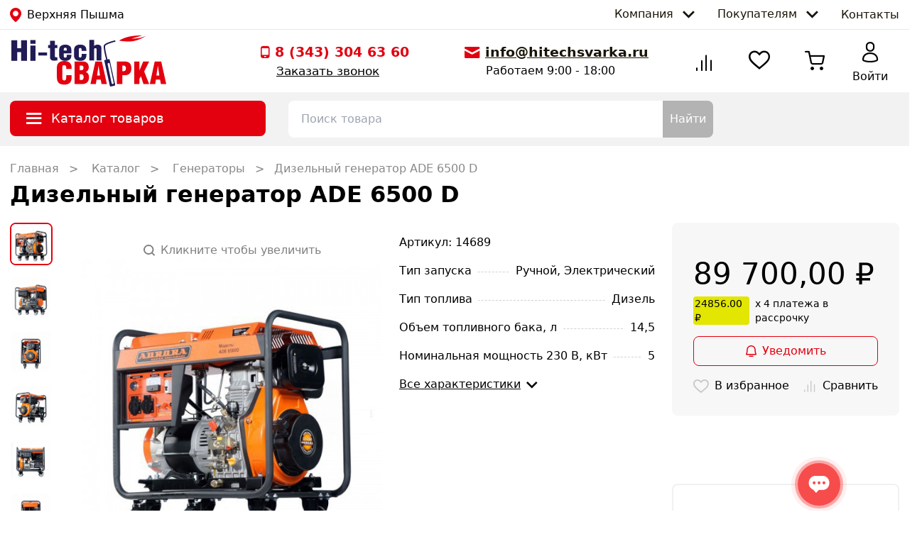

--- FILE ---
content_type: text/html; charset=utf-8
request_url: https://hitechsvarka.ru/product/dizelnyi-generator-ade-6500-d/
body_size: 99445
content:
<!doctype html>
<html data-n-head-ssr>
  <head >
    <meta data-n-head="ssr" charset="utf-8"><meta data-n-head="ssr" name="viewport" content="width=device-width, initial-scale=1"><meta data-n-head="ssr" name="format-detection" content="telephone=no"><meta data-n-head="ssr" name="og:site_name" property="og:site_name" content="Hitechsvarka.ru"><meta data-n-head="ssr" name="og:type" property="og:type" content="website"><meta data-n-head="ssr" name="msapplication-starturl" content="https://hitechsvarka.ru"><meta data-n-head="ssr" name="msapplication-tooltip" content="Hitechsvarka.ru"><meta data-n-head="ssr" data-hid="description" name="description" content="Дизельный генератор ADE 6500 D - цена от 89 700,00 рублей купить в интернет-магазине Hitechsvarka с доставкой."><meta data-n-head="ssr" data-hid="keywords" name="keywords" content=""><meta data-n-head="ssr" content="Дизельный генератор ADE 6500 D - купить в интернет-магазине Hitechsvarka" name="og:title" property="og:title" data-hid="og:title"><meta data-n-head="ssr" content="https://cdn.hitechsvarka.ru/hitech-product-images/B5KXEs8Kg3vvCMxECYd0vJA8B5G0yh5cuWbBL3O79VuufZDCRICnVYFv6d4O6q49SJ1qkpxo6DUqyMx6sn8lL26aid2zwZZxP8zZ.jpg" name="og:image" property="og:image" data-hid="og:image"><meta data-n-head="ssr" content="https://hitechsvarka.ru/product/dizelnyi-generator-ade-6500-d/" name="og:url" property="og:url" data-hid="og:url"><meta data-n-head="ssr" data-hid="og:description" name="og:description" property="og:description" content="Дизельный генератор ADE 6500 D - цена от 89 700,00 рублей купить в интернет-магазине Hitechsvarka с доставкой."><title>Дизельный генератор ADE 6500 D - купить в интернет-магазине Hitechsvarka (14689)</title><link data-n-head="ssr" rel="shortcut icon" href="/icon_57x57.png"><link data-n-head="ssr" rel="shortcut icon" data-hid="shortcut-icon" href="/icon_180x180.png"><link data-n-head="ssr" rel="apple-touch-icon" sizes="57x57" href="/icon_57x57.png"><link data-n-head="ssr" rel="apple-touch-icon" sizes="60x60" href="/icon_60x60.png"><link data-n-head="ssr" rel="apple-touch-icon" sizes="72x72" href="/icon_72x72.png"><link data-n-head="ssr" rel="apple-touch-icon" sizes="76x76" href="/icon_76x76.png"><link data-n-head="ssr" rel="apple-touch-icon" sizes="114x114" href="/icon_114x114.png"><link data-n-head="ssr" rel="apple-touch-icon" sizes="120x120" href="/icon_120x120.png"><link data-n-head="ssr" rel="apple-touch-icon" sizes="144x144" href="/icon_144x144.png"><link data-n-head="ssr" rel="apple-touch-icon" sizes="152x152" href="/icon_152x152.png"><link data-n-head="ssr" rel="apple-touch-icon" sizes="180x180" href="/icon_180x180.png"><link data-n-head="ssr" rel="apple-touch-icon" sizes="512x512" href="/icon_512x512.png"><link data-n-head="ssr" rel="apple-touch-icon" sizes="512x512" data-hid="apple-touch-icon" href="/icon_512x512.png"><link data-n-head="ssr" rel="icon" type="image/png" sizes="192x192" href="/icon_192x192.png"><link data-n-head="ssr" rel="icon" type="image/png" sizes="512x512" href="/icon_512x512.png"><link data-n-head="ssr" rel="canonical" href="https://hitechsvarka.ru/product/dizelnyi-generator-ade-6500-d/"><link data-n-head="ssr" rel="preconnect" href="https://cdn.hitechsvarka.ru"><link data-n-head="ssr" rel="preconnect" href="https://api.hitechsvarka.ru"><link data-n-head="ssr" rel="preconnect" href="https://mc.yandex.ru"><link data-n-head="ssr" rel="preconnect" href="https://yastatic.net"><link data-n-head="ssr" rel="preconnect" href="https://cloud.roistat.com"><link data-n-head="ssr" rel="preconnect" href="https://cllctr.roistat.com"><link data-n-head="ssr" rel="preconnect" href="https://an.yandex.ru"><link data-n-head="ssr" rel="preconnect" href="https://top-fwz1.mail.ru/"><link data-n-head="ssr" rel="preconnect" href="https://vk.com/"><script data-n-head="ssr" src="https://pay.yandex.ru/sdk/v1/pay.js"></script><link rel="preload" href="/_nuxt/8f35379.js" as="script"><link rel="preload" href="/_nuxt/8ba9013.js" as="script"><link rel="preload" href="/_nuxt/css/2b2b8ef.css" as="style"><link rel="preload" href="/_nuxt/62d2360.js" as="script"><link rel="preload" href="/_nuxt/css/e5aa80d.css" as="style"><link rel="preload" href="/_nuxt/eb9beb7.js" as="script"><link rel="preload" href="/_nuxt/css/364ad15.css" as="style"><link rel="preload" href="/_nuxt/ef53050.js" as="script"><link rel="preload" href="/_nuxt/css/9acb70d.css" as="style"><link rel="preload" href="/_nuxt/9f946e6.js" as="script"><link rel="preload" href="/_nuxt/css/aa42de0.css" as="style"><link rel="preload" href="/_nuxt/bb7c3fb.js" as="script"><link rel="stylesheet" href="/_nuxt/css/2b2b8ef.css"><link rel="stylesheet" href="/_nuxt/css/e5aa80d.css"><link rel="stylesheet" href="/_nuxt/css/364ad15.css"><link rel="stylesheet" href="/_nuxt/css/9acb70d.css"><link rel="stylesheet" href="/_nuxt/css/aa42de0.css">
  </head>
  <body >
    <div data-server-rendered="true" id="__nuxt"><!----><div id="__layout"><div id="main" class="layout--default relative"><div><img src="//top-fwz1.mail.ru/counter?id=3465761;js=na" alt="Top.Mail.Ru" style="position:absolute;left:-9999px;"></div> <!----> <header id="header" class="header flex flex-col flex-nowrap top-[0]" data-v-2118b63d><div class="border-b-[1px] border-[#e8e8e8] hidden lg:flex" data-v-2118b63d><div class="container mx-auto flex justify-between items-center" data-v-2118b63d><div class="flex items-center hover:cursor-pointer hover:text-primary transition duration-300" data-v-2118b63d><i class="icon icon-location text-primary mr-2 text-xl"></i> <span>
    Верхняя Пышма
  </span></div> <nav class="flex justify-between items-center list-none" data-v-2118b63d><li class="flex dropdown" data-v-2118b63d><span class="py-2 px-4 link transition duration-300" data-v-2118b63d><span data-v-2118b63d>Компания</span> <i class="icon icon-chevron-down text-[.65rem] leading-6 ml-2" data-v-2118b63d></i></span> <ul class="dropdown_childs dropdown_childs--down" data-v-2118b63d><li data-v-2118b63d><a href="/company/" data-v-2118b63d>
                О компании
              </a></li> <li data-v-2118b63d><a href="/company/license/" data-v-2118b63d>
                Сертификаты
              </a></li> <li data-v-2118b63d><a href="/company/services/" data-v-2118b63d>
                Сервисные центры
              </a></li> <li data-v-2118b63d><a href="/company/partners/" data-v-2118b63d>
                Сотрудничество
              </a></li> <li data-v-2118b63d><a href="/company/vacancy/" data-v-2118b63d>
                Карьера
              </a></li></ul></li> <li class="flex dropdown" data-v-2118b63d><span class="py-2 px-4 link transition duration-300" data-v-2118b63d><span data-v-2118b63d>Покупателям</span> <i class="icon icon-chevron-down text-[.65rem] leading-6 ml-2" data-v-2118b63d></i></span> <ul class="dropdown_childs dropdown_childs--down" data-v-2118b63d><li data-v-2118b63d><a href="/customer/pickup/" data-v-2118b63d>
                Самовывоз
              </a></li> <li data-v-2118b63d><a href="/customer/delivery/" data-v-2118b63d>
                Доставка
              </a></li> <li data-v-2118b63d><a href="/customer/payment/" data-v-2118b63d>
                Способы оплаты
              </a></li> <li data-v-2118b63d><a href="/customer/warranty/" data-v-2118b63d>
                Гарантия
              </a></li></ul></li> <li data-v-2118b63d><a href="/contacts/" class="py-2 pl-4 link transition duration-300" data-v-2118b63d>
            Контакты
          </a></li></nav></div></div> <div class="container mx-auto grid grid-cols-2 lg:grid-cols-5 lg:gap-5 xl:grid-cols-4 xl:gap-0 auto-rows-auto py-2 px-1 xs:px-4" data-v-2118b63d><div class="w-auto flex-shrink-0 flex-basis-auto flex-grow-0 relative col-auto logo--hitechsvarka" data-v-1bee694f data-v-2118b63d><a href="/" class="nuxt-link-active" data-v-1bee694f><span class="sr-only" data-v-1bee694f>Главная страница Hitechsvarka</span> <svg id="logo" xmlns="http://www.w3.org/2000/svg" x="0px" y="0px" viewBox="0 0 333.47 110.19" xml:space="preserve" class="w-auto h-[45px] sm:h-[60px] xl:h-[72px]" data-v-1bee694f><path d="M83.2,11.45v9.26h-4.14v6.54h4.14v19.19c0,5.68,3.39,7.84,7.54,7.84c3.26,0,6.52-0.19,8.35-0.37v-6.79
            c-3.12,0-5.57-0.19-5.57-2.1V27.25h5.57v-6.54h-5.57v-9.26H83.2L83.2,11.45z M129.17,38.48v-7.9c0-7.96-6.86-10.8-13.11-10.8
            c-6.25,0-13.11,2.78-13.11,10.68v13.52c0,7.9,6.86,10.86,13.11,10.86c6.25,0,13.11-2.84,13.11-10.8v-2.41h-9.78v1.97
            c0,2.65-0.82,4.32-3.33,4.32c-2.51,0-3.33-1.6-3.33-4.32v-5.12H129.17L129.17,38.48z M112.74,32.43v-1.17
            c0-3.33,0.95-4.81,3.33-4.81c2.58,0,3.33,1.36,3.33,4.81v1.17H112.74L112.74,32.43z M151.31,39.9v4.14c0,2.41-1.15,3.64-3.06,3.64
            c-1.97,0-3.06-1.36-3.06-3.64V30.02c0-1.79,1.22-2.9,3.12-2.9c1.97,0,2.99,0.99,2.99,3.39v2.9h10.32v-0.93
            c0-9.57-5.57-12.71-13.31-12.71c-7.74,0-13.44,3.15-13.44,12.65v10.43c0,8.02,5.02,11.97,13.38,11.97c8.35,0,13.38-3.7,13.38-13.08
            V39.9H151.31L151.31,39.9z M178.06,9.6h-10.32v44.31h10.32V30.52c0-1.91,0.88-3.09,2.85-3.09c1.77,0,2.72,0.99,2.72,3.09v23.39
            h10.32v-26.6c0-5.18-3.8-7.53-8.22-7.53c-2.72,0-5.64,0.8-7.67,3.15V9.6z" class="st0" data-v-1bee694f></path> <path d="M118.02,85.6v6.44c0,3.66-1.76,5.02-4.27,5.02c-2.44,0-4-1.49-4-5.15V67.63c0-2.51,2.03-3.59,4-3.59
            c1.83,0,4.27,1.22,4.27,3.8v4.41h11.72v-3.32c0-7.6-4.88-13.84-15.85-13.84c-11.11,0-15.85,6.1-15.85,13.77v21.23
            c0,11.19,5.08,15.94,15.85,15.94c10.84,0,15.85-4.82,15.85-15.87V85.6H118.02L118.02,85.6z M147.29,64.91h3.46
            c3.32,0,4.61,1.7,4.61,4.54c0,3.87-1.29,5.49-4.61,5.49h-3.46V64.91L147.29,64.91z M147.29,83.7h2.91c4.13,0,5.42,2.24,5.42,6.31
            c0,4.41-1.29,6.1-5.69,6.1h-2.64V83.7L147.29,83.7z M135.97,104.86h16.33c9.96,0,14.84-5.29,14.84-14.38c0-6.78-2.57-9.9-7.11-11.8
            c2.58-0.54,6.64-3.66,6.64-10.31c0-8.75-6.3-12.21-11.99-12.21h-18.7V104.86L135.97,104.86z M180.89,56.17l-10.57,48.7h11.65
            l1.49-9.77h8.94l1.76,9.77h11.52l-10.77-48.7H180.89L180.89,56.17z M184.62,86.35l3.05-21.43h0.07l3.12,21.43H184.62L184.62,86.35z
             M238.89,85.87h5.29c6.91,0,14.23-2.85,14.23-14.85c0-12.41-7.45-14.85-14.23-14.85h-17.01v48.7h11.72V85.87L238.89,85.87z
             M238.89,64.91h1.9c3.39,0,5.9,1.15,5.9,5.97c0,4.81-2.78,6.24-5.69,6.24h-2.1V64.91L238.89,64.91z M275.82,56.17h-11.18v48.7h11.18
            V93.54l3.18-5.63l5.42,16.96h12.33l-10.77-27.2l10.77-21.5h-12.74l-8.2,19.4V56.17L275.82,56.17z M308.68,56.17l-10.57,48.7h11.65
            l1.49-9.77h8.94l1.76,9.77h11.52l-10.77-48.7H308.68L308.68,56.17z M312.4,86.35l3.05-21.43h0.07l3.12,21.43H312.4z" class="st1" data-v-1bee694f></path> <path d="M281.21,0.17l-22.77,6.85c0,0,14.02-0.8,19.05-1.88c5.03-1.08,12.19-4.13,12.19-4.13s-16.38,11.37-34.07,11.92
            c-13.57,0.42-23.58-1.84-23.58-1.84s9.52-6.78,25.5-9.33C273.51-0.78,281.21,0.17,281.21,0.17z" class="st1" data-v-1bee694f></path> <path d="M218.54,104.76c1.21-0.25,1.98-1.43,1.73-2.64l-8.5-40.95c-0.25-1.21-1.43-1.98-2.64-1.73
            c-1.21,0.25-1.98,1.43-1.73,2.64l8.5,40.95C216.16,104.23,217.34,105.01,218.54,104.76L218.54,104.76z M201.76,52.87l2.4-0.53
            c-2.3-8.92-6.47-26.38-5.09-30.66c0.54-1.66,2.49-4.3,13.23-7.98c4-1.37,7.84-2.41,9.83-2.92c1.55-0.4,1.32-0.33,1.61,0.61
            l0.31,1.32c0.09,0.39,0.18,0.61-0.72,0.83c-9.84,2.43-20.6,6.49-21.43,9.05c-0.96,2.98,2.31,17.97,5.17,29.1l2.3-0.51
            c0.65-0.14,1.76-0.48,2.23,0.81l0.48,2.16l10.99,49.87c0.67,3.05,0.59,3.89-0.91,4.34l-7.05,1.56c-0.79,0.07-2.51,1.04-3.02-1.27
            c-3.99-18.1-7.98-36.19-11.97-54.29C199.87,53.23,201.45,52.94,201.76,52.87z" class="st0" data-v-1bee694f></path> <path d="M12.68,10.52H0v44.31h12.68V36.01h8.29v18.82h12.68V10.52H20.97v17.09h-8.29V10.52L12.68,10.52z M52.13,21.63
            H40.98v33.2h11.14V21.63L52.13,21.63z M40.98,17.99h11.14v-7.96H40.98V17.99L40.98,17.99z M57.99,36.57v6.85h19.06v-6.85H57.99z" class="st0" data-v-1bee694f></path></svg></a></div> <div class="col-auto lg:col-span-2 flex flex-col items-end lg:items-start mx-0 lg:mx-auto xl:mx-0 xl:items-center lg:justify-center xl:justify-around xl:flex-row" data-v-2118b63d><div class="hidden xxs:flex lg:!hidden" data-v-2118b63d><div class="flex items-center hover:cursor-pointer hover:text-primary transition duration-300" data-v-2118b63d><i class="icon icon-location text-primary mr-2 text-xl"></i> <span>
    Верхняя Пышма
  </span></div></div> <div class="flex flex-col" data-v-2118b63d><a href="tel:+73433046360" class="flex items-center text-primary lg:text-[1.2rem] text-[1rem] xs:font-semibold"><i class="icon icon-phone mr-2 text-primary text-[1rem] xs:text-[1.1rem]" data-v-2118b63d></i> <span itemprop="telephone">
      8 (343) 304 63 60
    </span></a> <div class="link--accent ml-[22px] text-[1.05rem] hidden xl:block"><span>Заказать звонок</span></div></div> <div class="flex flex-col hidden lg:flex" data-v-4ebbecea data-v-2118b63d><a href="mailto:info@hitechsvarka.ru" class="flex items-center text-[1.2rem] font-semibold" data-v-4ebbecea><i class="icon icon-email mr-2 text-primary text-[1rem]" data-v-4ebbecea data-v-2118b63d></i> <span class="link--accent text-dark" data-v-4ebbecea>info@hitechsvarka.ru</span></a> <span class="ml-[30px] hidden xl:block" data-v-4ebbecea>Работаем 9:00 - 18:00</span></div></div> <div class="col-span-2 xl:col-auto pt-[8px] bg-white z-[990] border-t-[1px] border-[#e8e8e8] fixed bottom-0 right-0 left-0 flex lg:relative justify-between items-center px-4 lg:px-0 lg:border-0" data-v-2118b63d><div class="flex flex-col relative select-none w-[82px]" data-v-2118b63d><div class="hover:text-primary text-center hover:cursor-pointer transition duration-300"><div class="relative h-[25px] lg:h-[36px]"><i class="icon icon-compare text-[1.6rem] lg:text-[2rem]"></i> <!----></div></div> <!----></div> <div class="flex flex-col relative select-none w-[82px]" data-v-2118b63d><div class="hover:text-primary text-center hover:cursor-pointer transition duration-300"><div class="relative h-[25px] lg:h-[36px]"><i class="icon icon-love text-[1.4rem] lg:text-[1.65rem]"></i> <!----></div></div> <!----></div> <div data-fetch-key="CatalogAction:0" class="flex flex-col relative select-none w-[82px] flex lg:hidden" data-v-2118b63d><div class="hover:text-primary text-center hover:cursor-pointer transition duration-300"><div class="relative h-[25px] lg:h-[36px]"><i class="icon icon-tile text-[1.4rem] lg:text-[1.8rem]"></i></div></div> <!----></div> <div class="flex flex-col relative select-none w-[82px]" data-v-2118b63d><div class="hover:text-primary text-center hover:cursor-pointer transition duration-300"><div class="relative h-[25px] lg:h-[36px]"><i class="icon icon-cart text-[1.5rem] lg:text-[1.7rem]"></i> <!----></div></div> <!----></div> <a href="/login" class="flex flex-col relative text-center select-none h-[45px] lg:h-[60px] hover:text-primary hover:cursor-pointer transition duration-300 w-[82px]" data-v-ec52098e data-v-2118b63d><div class="relative flex justify-center h-[25px] lg:h-[36px]" data-v-ec52098e><i class="icon icon-profile text-[1.5rem] lg:text-[1.8rem]" data-v-ec52098e></i></div> <span class="text-[.8rem] lg:text-[1rem]" data-v-ec52098e>
    Войти
  </span></a></div></div> <div class="header-secondary bg-secondary lg:flex" data-v-2118b63d><div class="header-secondary__container container mx-auto grid grid-cols-header-secondary-layout xl:xl-header-secondary-layout gap-4 xl:gap-8 py-3" data-v-2118b63d><div data-fetch-key="data-v-0a3edd8e:0" class="relative" data-v-0a3edd8e data-v-2118b63d><div class="flex items-center select-none bg-primary py-[12px] px-[16px] text-white rounded-tl-[8px] rounded-tr-[8px] cursor-pointer rounded-bl-[8px] rounded-br-[8px] cursor-pointer hover:bg-[#f4505b] active:bg-[#bb000c]" data-v-0a3edd8e><i class="icon icon-humburger text-[1rem] mr-2 min-w-[34px] text-center" data-v-0a3edd8e></i> <span class="text-[1.1rem]" data-v-0a3edd8e>Каталог товаров</span></div> <!----></div> <div class="search relative" data-v-7fe37498 data-v-2118b63d><div class="relative flex item-center z-[501]" data-v-7fe37498><input type="text" placeholder="Поиск товара" value="" class="focus-search focus:border-primary w-full py-[12px] px-[16px] pr-0 rounded-tl-[8px] rounded-bl-[8px] text-[#808080] outline-none border-[2px] border-r-0 border-[transparent]" data-v-7fe37498> <!----> <button class="bg-[#b3b3b3] rounded-tr-[8px] rounded-br-[8px] text-white px-[10px] hover:bg-primary active:bg-[#bb000c]" data-v-7fe37498>
      Найти
    </button></div> <!----></div></div></div></header> <div class="relative"><main itemscope="itemscope" itemtype="https://schema.org/Product" class="page page--product container mx-auto mt-5"><!----> <!----> <nav itemscope="itemscope" itemtype="https://schema.org/BreadcrumbList" class="breadcrumb overflow-hidden w-full cursor-grab xl:cursor-auto" data-v-ea8f3400><div itemprop="itemListElement" itemscope="itemscope" itemtype="https://schema.org/ListItem" class="breadcrumb__item" data-v-ea8f3400><a href="/" itemprop="item" class="nuxt-link-active" data-v-ea8f3400><span itemprop="name" data-v-ea8f3400>Главная</span></a> <meta itemprop="position" content="1" data-v-ea8f3400></div> <div itemprop="itemListElement" itemscope="itemscope" itemtype="https://schema.org/ListItem" class="breadcrumb__item" data-v-ea8f3400><a href="/catalog/" itemprop="item" data-v-ea8f3400><span itemprop="name" data-v-ea8f3400> Каталог</span></a> <meta itemprop="position" content="2" data-v-ea8f3400></div><div itemprop="itemListElement" itemscope="itemscope" itemtype="https://schema.org/ListItem" class="breadcrumb__item" data-v-ea8f3400><a href="/catalog/generatory/" itemprop="item" data-v-ea8f3400><span itemprop="name" data-v-ea8f3400> Генераторы</span></a> <meta itemprop="position" content="3" data-v-ea8f3400></div><div itemprop="itemListElement" itemscope="itemscope" itemtype="https://schema.org/ListItem" class="breadcrumb__item" data-v-ea8f3400><span itemprop="name" data-v-ea8f3400>Дизельный генератор ADE 6500 D</span> <meta itemprop="position" content="4" data-v-ea8f3400></div></nav> <h1 itemprop="name" class="text-[1.6rem] lg:text-[2rem] font-semibold mb-4">
    Дизельный генератор ADE 6500 D
  </h1> <section class="flex flex-col lg:grid lg:grid-areas-product-card-layout lg:grid-cols-product-card-layout lg:gap-6"><div class="slider grid-in-left col-span-1 lg:col-span-2 xl:col-span-1" data-v-d6069a76><div class="slider__thumbs_wrap" data-v-d6069a76><!----> <div class="slider__thumbs" data-v-d6069a76><div class="slider__thumbs_item" data-v-d6069a76><img src="https://cdn.hitechsvarka.ru/hitech-product-images/B5KXEs8Kg3vvCMxECYd0vJA8B5G0yh5cuWbBL3O79VuufZDCRICnVYFv6d4O6q49SJ1qkpxo6DUqyMx6sn8lL26aid2zwZZxP8zZ.jpg" alt="Дизельный генератор ADE 6500 D" class="slider__thumbs_preview" data-v-d6069a76></div><div class="slider__thumbs_item" data-v-d6069a76><img src="https://cdn.hitechsvarka.ru/hitech-product-images/msQDbbWR8z5buBgWRX8rbv1mFEX6cFxEMu9dbuJodrigrOzlr937j7gChyrApK9wEBbl0lBqDbRYfB0kkHVksfnx0KOMZG1vonV5.jpg" alt="Дизельный генератор ADE 6500 D" class="slider__thumbs_preview" data-v-d6069a76></div><div class="slider__thumbs_item" data-v-d6069a76><img src="https://cdn.hitechsvarka.ru/hitech-product-images/UngIWq39DidlQFXb0pt4LjRcLHLG5JnK8l9MQCFizLqZCIQP7Jq9kEraPNG0wlSu9vqlNA74VPg4m3qnDpo1fj35oARyz6zc9exe.jpg" alt="Дизельный генератор ADE 6500 D" class="slider__thumbs_preview" data-v-d6069a76></div><div class="slider__thumbs_item" data-v-d6069a76><img src="https://cdn.hitechsvarka.ru/hitech-product-images/dHQe32gLfGX7UNgFFfTmT2SkyutdixPQlYXD6aStKz45IA7uamGOhKVevPHGNunwTYlOEGUIzRHq5miibcKPVU4OOGwCRgh1GisV.jpg" alt="Дизельный генератор ADE 6500 D" class="slider__thumbs_preview" data-v-d6069a76></div><div class="slider__thumbs_item" data-v-d6069a76><img src="https://cdn.hitechsvarka.ru/hitech-product-images/XY835fbthF3IYpLPjwUUZCL76ZgSfcKXCODZ1AZ2MRaJNWPLozTwcwa25WD3M1lYAuoltksduZLP1XlFWKcDDMBqGrBy072ocyof.jpg" alt="Дизельный генератор ADE 6500 D" class="slider__thumbs_preview" data-v-d6069a76></div><div class="slider__thumbs_item" data-v-d6069a76><img src="https://cdn.hitechsvarka.ru/hitech-product-images/q55KoPJvv5VruUlIbWU6V8FCcU8QdkKyiSRFVks1a3DpHYSOAylJJBLT8VzyG1OFbcjKbnSMXOXPmBh07Njf5tPuqJ5Y7V3Mbk6h.jpg" alt="Дизельный генератор ADE 6500 D" class="slider__thumbs_preview" data-v-d6069a76></div><div class="slider__thumbs_item" data-v-d6069a76><img src="https://cdn.hitechsvarka.ru/hitech-product-images/fLjPWT3vEeUCAoz3nBgBuzTjtij7P8W03rH6upv8DS9CjzcrmoYVWmKfbWyNirw530jNJy4aQPlATs9dQKX0bBcP3aYn0WkNPaPi.jpg" alt="Дизельный генератор ADE 6500 D" class="slider__thumbs_preview" data-v-d6069a76></div><div class="slider__thumbs_item" data-v-d6069a76><img src="https://cdn.hitechsvarka.ru/hitech-product-images/zSTxKFbwHoOwqCIGAaNcHz2lFKYljRh5o2YhHhOtgiQ1xGKvTT0KnjNOLbCdxz92YKB19EVIwxFUPVPCOo28wPtKOJcJMmv4amXf.jpg" alt="Дизельный генератор ADE 6500 D" class="slider__thumbs_preview" data-v-d6069a76></div></div></div> <div class="slider__main relative" data-v-d6069a76><div class="text-[#808080] text-[.8rem] lg:text-[1rem] flex items-center" data-v-d6069a76 data-v-d6069a76><!--googleoff: all--><!--noindex--><i class="icon icon-search mr-2" data-v-d6069a76></i> <span data-v-d6069a76>Кликните чтобы увеличить</span><!--/noindex--><!--googleon: all--></div> <img itemprop="image" src="https://cdn.hitechsvarka.ru/hitech-product-images/B5KXEs8Kg3vvCMxECYd0vJA8B5G0yh5cuWbBL3O79VuufZDCRICnVYFv6d4O6q49SJ1qkpxo6DUqyMx6sn8lL26aid2zwZZxP8zZ.jpg" alt="Дизельный генератор ADE 6500 D" class="slider__main_img" data-v-d6069a76 data-v-d6069a76></div> <!----></div> <div class="grid-in-specs lg:hidden xl:block mb-[32px] lg:mb-0"><div class="flex flex-row flex-nowrap justify-between lg:flex-col"><div class="my-[16px]"><meta itemprop="sku" content="14689">
          Артикул: 14689
        </div></div> <div class="flex"><dl class="w-full"><div class="flex justify-between z-0 whitespace-pre-wrap relative mb-4"><dt class="max-w-1/2"><span class="bg-white pr-2 z-[1] before:absolute before:top-[.8rem] before:z-[-1] before:border-b-[1px] before:border-dashed before:border-[#d1d1d1] before:w-full">Тип запуска</span></dt> <dd><span class="bg-white pl-2 whitespace-nowrap">Ручной, Электрический</span></dd></div><div class="flex justify-between z-0 whitespace-pre-wrap relative mb-4"><dt class="max-w-1/2"><span class="bg-white pr-2 z-[1] before:absolute before:top-[.8rem] before:z-[-1] before:border-b-[1px] before:border-dashed before:border-[#d1d1d1] before:w-full">Тип топлива</span></dt> <dd><span class="bg-white pl-2 whitespace-nowrap">Дизель</span></dd></div><div class="flex justify-between z-0 whitespace-pre-wrap relative mb-4"><dt class="max-w-1/2"><span class="bg-white pr-2 z-[1] before:absolute before:top-[.8rem] before:z-[-1] before:border-b-[1px] before:border-dashed before:border-[#d1d1d1] before:w-full">Объем топливного бака, л</span></dt> <dd><span class="bg-white pl-2 whitespace-nowrap">14,5</span></dd></div><div class="flex justify-between z-0 whitespace-pre-wrap relative mb-4"><dt class="max-w-1/2"><span class="bg-white pr-2 z-[1] before:absolute before:top-[.8rem] before:z-[-1] before:border-b-[1px] before:border-dashed before:border-[#d1d1d1] before:w-full">Номинальная мощность 230 В, кВт</span></dt> <dd><span class="bg-white pl-2 whitespace-nowrap">5</span></dd></div></dl></div> <a href="/product/dizelnyi-generator-ade-6500-d/#specification" class="flex items-baseline hover:text-primary"><span class="link--accent">Все характеристики</span> <i class="icon icon-chevron-down text-[.6rem] ml-2"></i></a></div> <div itemprop="offers" itemscope="itemscope" itemtype="https://schema.org/Offer" class="grid-in-buy flex flex-col justify-between col-start-3"><meta itemprop="priceCurrency" content="RUB"> <div class="bg-[#f7f7f7] p-[30px] rounded-[8px]"><div class="flex justify-between items-center relative"><div class="flex flex-col-reverse items-baseline mt-[12px]"><meta itemprop="price" content="89700.00"> <span class="text-[2.6rem] whitespace-nowrap">89 700,00 ₽</span> <!----></div> <!----></div> <div class="flex space-x-[8px] text-[.85rem] cursor-pointer"><span class="bg-[#e2e600] px-[2px] rounded-[4px]">24856.00 ₽</span> <span>x 4 платежа в рассрочку</span></div> <button class="relative btn border border-primary text-primary btn--regular w-full my-[16px]"><svg width="15" height="16" viewBox="0 0 15 16" xmlns="http://www.w3.org/2000/svg"><path d="M9.98551 14.5455C10.3973 14.5455 10.7311 14.8711 10.7311 15.2727C10.7311 15.6744 10.3973 16 9.98551 16H5.01496C4.60319 16 4.26938 15.6744 4.26938 15.2727C4.26938 14.8711 4.60319 14.5455 5.01496 14.5455H9.98551Z" fill="currentColor"></path> <path d="M12.3312 6.25003C12.3312 3.62884 10.186 1.47426 7.53349 1.45462C6.89575 1.45135 6.26357 1.57103 5.67342 1.80689C5.08296 2.04289 4.54609 2.39044 4.09391 2.82961C3.64172 3.26886 3.28308 3.79151 3.03864 4.36652C2.7942 4.94161 2.66883 5.55834 2.66973 6.1809V6.7879C2.66973 9.43782 2.13267 11.1054 1.57757 12.1212H13.4224C12.8674 11.1054 12.3312 9.43765 12.3312 6.7879V6.25003ZM13.8224 6.7879C13.8224 9.39653 14.3814 10.8415 14.8165 11.5748L14.8175 11.5757C14.9073 11.7275 14.9649 11.8946 14.9883 12.0672L15 12.2414L14.9893 12.4157C14.9662 12.5882 14.908 12.7553 14.8185 12.9071C14.6991 13.1096 14.5275 13.2784 14.3204 13.3958C14.1133 13.5131 13.8775 13.5749 13.638 13.5757H1.36205C1.12266 13.5749 0.887574 13.513 0.680539 13.3958C0.473413 13.2784 0.300942 13.1097 0.181542 12.9071C0.0622119 12.7047 -0.000185512 12.475 4.14289e-07 12.2414L0.0116501 12.0672C0.035113 11.8946 0.0936516 11.7275 0.183484 11.5757C0.618608 10.8425 1.17856 9.39677 1.17856 6.7879V6.18184C1.17754 5.36782 1.34144 4.56168 1.66106 3.80971C1.98083 3.05739 2.44993 2.374 3.04155 1.79932C3.63316 1.22465 4.33583 0.770046 5.10841 0.461264C5.88094 0.15253 6.70835 -0.00443349 7.5432 9.52778e-05H7.54514C11.0434 0.0261724 13.8224 2.85636 13.8224 6.25003V6.7879Z" fill="currentColor"></path></svg> <span class="ml-2">Уведомить</span></button> <div class="flex items-center justify-between"><div class="relative hover:text-primary cursor-pointer flex items-center text-[1.2rem]" data-v-5b1b5f2a><i class="icon text-[#c8c8c8] icon-love mr-2" data-v-5b1b5f2a></i> <span class="text-[1rem]" data-v-5b1b5f2a>В избранное</span></div> <div class="relative cursor-pointer flex items-center text-[1.4rem]" data-v-6bbea2b8><i class="icon icon-compare text-[#c8c8c8] mr-2" data-v-6bbea2b8></i> <span class="text-[1rem]" data-v-6bbea2b8>Сравнить</span></div></div></div> <div class="flex flex-col bg-white border-[2px] border-light-grey p-[30px] rounded-[8px] mt-[16px]"><span class="text-[1.2rem] mb-[16px] font-semibold">Остаток товара</span> <div class="space-y-2"><div><link itemprop="OutOfStock" href="https://schema.org/InStock"> <div class="flex items-center text-[#a2a2a2]"><span>Нет в наличии</span></div></div></div></div></div></section> <section id="description" class="my-[16px] flex flex-col lg:flex-row justify-between"><div class="lg:mr-6"><h2 class="text-[1.5rem] font-semibold mb-3">
        Описание
      </h2> <div id="productDescription" itemprop="description" class="max-h-[400px] overflow-hidden"><p>Генераторы предназначены для работы в загородных домах, в гаражах, на стройке, для обеспечения электричеством ремонтных бригад, а так же решения других задач, требующих автономного энергоснабжения.</p><p>Особенности генераторов Аврора:</p><ul><li><p>буква D в названии говорит о наличии на аппарате системы электронного пуска (ручной + электронный пуск)</p></li><li><p>лёгкий запуск при низких температурах (при условии верного подбора масла)</p></li><li><p>высокий КПД мотора</p></li><li><p>большой бак позволяет долгое время работать без дозаправки</p></li><li><p>система стабилизации напряжения на выходе (NEW AVR)</p></li><li><p>защита от перегрузок предохраняет от выхода из строя наиболее дорогие узлы и детали</p></li><li><p>усиленная рама с дополнительными кожухами для защиты бензобака</p></li><li><p>моторесурс дизельных моделей увеличен по сравнению с бензиновыми моделями.</p></li></ul><p>Новая усиленная рама генератора надёжно фиксирует все элементы конструкции, а кожух бензобака обеспечивает его дополнительную защиту.</p><p>Стоит обратить особое внимание на наличие на всех генераторах Aurora блока NEW AVR (Automatic Voltage Regulator), который предназначен для стабилизации выходного напряжения при изменении оборотов двигателя. Данное устройство гарантирует стабильную работу подключенного к генератору оборудования.</p><p>Ещё одним преимуществом генераторов Аврора перед конкурентами является медная обмотка ротора и статора устройства. Медь по сравнению с алюминием обладает меньшим удельным сопротивлением и лучшими показателями электропроводности. Это значит, что во время работы генератор с медными обмотками будет греться гораздо меньше конкурентов с алюминиевыми обмотками. В следствие меньшего нагрева меди повышается надежность изоляции и стойкость к неблагоприятным условиям окружающей среды: высокой температуре, влажности или запылённости. Так же стоит отметить значительно лучшие прочностные характеристики меди и её стойкость к окислению. &nbsp;</p><p>Выбирая генератор, следует учитывать запас мощности, необходимый для корректной работы устройства:</p><ul><li><p>Суммарная мощность потребителей электричества должна быть меньше мощности генератора.</p></li><li><p>Для резистивных приборов (приборов БЕЗ электродвигателя: телевизоры, лампы, обогреватели, плиты и пр.) – требуется 10% запас мощности.</p></li><li><p>Для индуктивных приборов (устройства которые имеют в конструкции электромотор: дрели, триммеры, садовая техника) - запас мощности должен быть на уровне 20%.</p></li><li><p>Так же стоит учесть, что стартовый ток индуктивных приборов может превышать номинальную мощность в 3 раза.</p></li></ul><p>Генератор Аврора – ваш правильный выбор!</p><p>В комплекте с генератором идут колеса.</p><p>Габариты упаковки 700х500х650мм</p><p>Гарантия - 1 год</p></div> <div class="flex items-baseline hover:text-primary mt-[12px]"><span class="link--accent">Читать полностью</span> <i class="icon icon-chevron-down text-[.6rem] ml-2"></i></div> <!----></div> <div class="shrink-0 grow-0 basis-[320px] mt-[16px] lg:mt-0"><!----> <div itemprop="brand" itemscope="itemscope" itemtype="https://schema.org/Brand" class="flex items-center justify-between bg-white border-[2px] border-light-grey p-[30px] rounded-[8px] mb-[16px]"><!--googleoff: all--><!--noindex--><div class="flex flex-col"><p itemprop="name"><strong>Aurora</strong></p> <a href="/brand/aurora/" class="text-[.8rem] link--accent">
            Все товары бренда
          </a></div> <a href="/brand/aurora/"><img src="https://cdn.hitechsvarka.ru/static/brands/aurora_logo.jpg" alt="Aurora" class="max-w-[150px]"></a><!--/noindex--><!--googleon: all--></div> <div><h2 class="text-[1.2rem] font-semibold mb-3">
          Информация об упаковке
        </h2> <div class="space-y-[.8rem]"><p>
            Вес, кг: 103
          </p> <p>
            Длина, мм: 650
          </p> <p>
            Ширина, мм: 500
          </p> <p>
            Высота, мм: 700
          </p></div></div></div></section> <section id="specification" class="my-[32px] overflow-hidden"><h2 class="text-[1.5rem] font-semibold mb-3">
      Характеристики Дизельный генератор ADE 6500 D
    </h2> <div class="flex items-center justify-between flex-col sm:flex-row sm:mx-[-32px] md:mx-[-64px] lg:mx-[-128px]" data-v-6db016a6><dl class="w-full sm:w-1/2 sm:px-[32px] md:px-[64px] lg:px-[128px]" data-v-6db016a6><div class="flex justify-between z-0 whitespace-pre-wrap relative mb-4" data-v-6db016a6><dt class="max-w-1/2" data-v-6db016a6><span class="bg-white pr-2 z-[1] before:absolute before:top-[.8rem] before:z-[-1] before:border-b-[1px] before:border-dashed before:border-[#d1d1d1] before:w-full" data-v-6db016a6>Количество цилиндров</span></dt> <dd class="flex justify-end" data-v-6db016a6><span class="bg-white pl-2 whitespace-nowrap" data-v-6db016a6>1</span></dd></div><div class="flex justify-between z-0 whitespace-pre-wrap relative mb-4" data-v-6db016a6><dt class="max-w-1/2" data-v-6db016a6><span class="bg-white pr-2 z-[1] before:absolute before:top-[.8rem] before:z-[-1] before:border-b-[1px] before:border-dashed before:border-[#d1d1d1] before:w-full" data-v-6db016a6>Напряжение на выходе, В</span></dt> <dd class="flex justify-end" data-v-6db016a6><span class="bg-white pl-2 whitespace-nowrap" data-v-6db016a6>230</span></dd></div><div class="flex justify-between z-0 whitespace-pre-wrap relative mb-4" data-v-6db016a6><dt class="max-w-1/2" data-v-6db016a6><span class="bg-white pr-2 z-[1] before:absolute before:top-[.8rem] before:z-[-1] before:border-b-[1px] before:border-dashed before:border-[#d1d1d1] before:w-full" data-v-6db016a6>Страна-производитель</span></dt> <dd class="flex justify-end" data-v-6db016a6><span class="bg-white pl-2 whitespace-nowrap" data-v-6db016a6>Китай</span></dd></div><div class="flex justify-between z-0 whitespace-pre-wrap relative mb-4" data-v-6db016a6><dt class="max-w-1/2" data-v-6db016a6><span class="bg-white pr-2 z-[1] before:absolute before:top-[.8rem] before:z-[-1] before:border-b-[1px] before:border-dashed before:border-[#d1d1d1] before:w-full" data-v-6db016a6>Класс товара</span></dt> <dd class="flex justify-end" data-v-6db016a6><span class="bg-white pl-2 whitespace-nowrap" data-v-6db016a6>Бытовой</span></dd></div><div class="flex justify-between z-0 whitespace-pre-wrap relative mb-4" data-v-6db016a6><dt class="max-w-1/2" data-v-6db016a6><span class="bg-white pr-2 z-[1] before:absolute before:top-[.8rem] before:z-[-1] before:border-b-[1px] before:border-dashed before:border-[#d1d1d1] before:w-full" data-v-6db016a6>Уровень шума, Дб</span></dt> <dd class="flex justify-end" data-v-6db016a6><span class="bg-white pl-2 whitespace-nowrap" data-v-6db016a6>105</span></dd></div><div class="flex justify-between z-0 whitespace-pre-wrap relative mb-4" data-v-6db016a6><dt class="max-w-1/2" data-v-6db016a6><span class="bg-white pr-2 z-[1] before:absolute before:top-[.8rem] before:z-[-1] before:border-b-[1px] before:border-dashed before:border-[#d1d1d1] before:w-full" data-v-6db016a6>Максимальная мощность 230 В, кВт</span></dt> <dd class="flex justify-end" data-v-6db016a6><span class="bg-white pl-2 whitespace-nowrap" data-v-6db016a6>5,5</span></dd></div></dl><dl class="w-full sm:w-1/2 sm:px-[32px] md:px-[64px] lg:px-[128px]" data-v-6db016a6><div class="flex justify-between z-0 whitespace-pre-wrap relative mb-4" data-v-6db016a6><dt class="max-w-1/2" data-v-6db016a6><span class="bg-white pr-2 z-[1] before:absolute before:top-[.8rem] before:z-[-1] before:border-b-[1px] before:border-dashed before:border-[#d1d1d1] before:w-full" data-v-6db016a6>Тип запуска</span></dt> <dd class="flex justify-end" data-v-6db016a6><span class="bg-white pl-2 whitespace-nowrap" data-v-6db016a6>Ручной, Электрический</span></dd></div><div class="flex justify-between z-0 whitespace-pre-wrap relative mb-4" data-v-6db016a6><dt class="max-w-1/2" data-v-6db016a6><span class="bg-white pr-2 z-[1] before:absolute before:top-[.8rem] before:z-[-1] before:border-b-[1px] before:border-dashed before:border-[#d1d1d1] before:w-full" data-v-6db016a6>Тип топлива</span></dt> <dd class="flex justify-end" data-v-6db016a6><span class="bg-white pl-2 whitespace-nowrap" data-v-6db016a6>Дизель</span></dd></div><div class="flex justify-between z-0 whitespace-pre-wrap relative mb-4" data-v-6db016a6><dt class="max-w-1/2" data-v-6db016a6><span class="bg-white pr-2 z-[1] before:absolute before:top-[.8rem] before:z-[-1] before:border-b-[1px] before:border-dashed before:border-[#d1d1d1] before:w-full" data-v-6db016a6>Бренд</span></dt> <dd class="flex justify-end" data-v-6db016a6><span class="bg-white pl-2 whitespace-nowrap" data-v-6db016a6>Aurora</span></dd></div><div class="flex justify-between z-0 whitespace-pre-wrap relative mb-4" data-v-6db016a6><dt class="max-w-1/2" data-v-6db016a6><span class="bg-white pr-2 z-[1] before:absolute before:top-[.8rem] before:z-[-1] before:border-b-[1px] before:border-dashed before:border-[#d1d1d1] before:w-full" data-v-6db016a6>Охлаждение</span></dt> <dd class="flex justify-end" data-v-6db016a6><span class="bg-white pl-2 whitespace-nowrap" data-v-6db016a6>Воздушное</span></dd></div><div class="flex justify-between z-0 whitespace-pre-wrap relative mb-4" data-v-6db016a6><dt class="max-w-1/2" data-v-6db016a6><span class="bg-white pr-2 z-[1] before:absolute before:top-[.8rem] before:z-[-1] before:border-b-[1px] before:border-dashed before:border-[#d1d1d1] before:w-full" data-v-6db016a6>Объем топливного бака, л</span></dt> <dd class="flex justify-end" data-v-6db016a6><span class="bg-white pl-2 whitespace-nowrap" data-v-6db016a6>14,5</span></dd></div><div class="flex justify-between z-0 whitespace-pre-wrap relative mb-4" data-v-6db016a6><dt class="max-w-1/2" data-v-6db016a6><span class="bg-white pr-2 z-[1] before:absolute before:top-[.8rem] before:z-[-1] before:border-b-[1px] before:border-dashed before:border-[#d1d1d1] before:w-full" data-v-6db016a6>Номинальная мощность 230 В, кВт</span></dt> <dd class="flex justify-end" data-v-6db016a6><span class="bg-white pl-2 whitespace-nowrap" data-v-6db016a6>5</span></dd></div></dl></div></section> <div class="text-[#767d83] text-[.8rem]"><!--googleoff: all--><!--noindex-->
    *Производитель оставляет за собой право без уведомления дилера менять характеристики, внешний вид, комплектацию товара и место его производства.<br> Указанная информация не является публичной офертой
  <!--/noindex--><!--googleon: all--></div> <!----> <section id="pick-up" class="my-[32px]"><h2 class="text-[1.5rem] font-semibold mb-3">
      Способы получения товара в городе Верхняя Пышма
    </h2> <div class="flex items-center mx-[-32px]"><div class="px-[32px] w-1/3"><a class="flex items-center p-[32px] shadow-[0_0_4px_1px_rgba(0,0,0,.15)] rounded-[8px] hover:shadow-[0_0_8px_1px_rgba(0,0,0,.15)] hover:cursor-pointer group"><i class="icon icon-location mr-[16px] text-primary text-[1.6rem]"></i> <div class="flex-col"><h3 class="text-[1.1rem] font-semibold group-hover:text-primary">Самовывоз</h3> <p class="text-[#000] text-[.9rem]">Завтра</p></div></a></div> <div class="px-[32px] w-1/3"><a class="flex items-center p-[32px] shadow-[0_0_4px_1px_rgba(0,0,0,.15)] rounded-[8px] hover:shadow-[0_0_8px_1px_rgba(0,0,0,.15)] group"><i class="icon icon-delivery mr-[16px] text-primary text-[1.6rem]"></i> <div class="flex-col"><h3 class="text-[1.1rem] font-semibold group-hover:text-primary">Транспортная компания</h3> <p class="text-[#000] text-[.9rem]">Отправим по всей России</p></div></a></div></div></section> <section class="mt-[24px]"><h2 class="text-[1.5rem] font-semibold mb-3">
      Похожие товары
    </h2> <div class="relative"><div><svg width="100%" height="150" viewBox="0 0 100% 150" version="1.1" preserveAspectRatio="xMidYMid meet" fill="#f3f3f3" class="p-[24px]" data-v-05939e0e><rect clip-path="url(#null)" x="0" y="0" width="100%" height="100%" style="fill:url(#null);" data-v-05939e0e></rect> <defs data-v-05939e0e><clipPath data-v-05939e0e><rect x="0" y="0" rx="5" ry="5" width="100%" height="100%" data-v-05939e0e></rect></clipPath> <linearGradient data-v-05939e0e><stop offset="0%" stop-color="#f3f3f3" stop-opacity="1" data-v-05939e0e><animate attributeName="offset" values="-2; 1" dur="2s" repeatCount="indefinite" data-v-05939e0e></animate></stop> <stop offset="50%" stop-color="#ecebeb" stop-opacity="1" data-v-05939e0e><animate attributeName="offset" values="-1.5; 1.5" dur="2s" repeatCount="indefinite" data-v-05939e0e></animate></stop> <stop offset="100%" stop-color="#f3f3f3" stop-opacity="1" data-v-05939e0e><animate attributeName="offset" values="-1; 2" dur="2s" repeatCount="indefinite" data-v-05939e0e></animate></stop></linearGradient></defs></svg> <!----><!----><!----><!----><!----></div></div></section> <section class="mt-[24px]"><h2 class="text-[1.5rem] font-semibold mb-3">
      Вам это понравится
    </h2> <div class="relative"><div><svg width="100%" height="150" viewBox="0 0 100% 150" version="1.1" preserveAspectRatio="xMidYMid meet" fill="#f3f3f3" class="p-[24px]" data-v-05939e0e><rect clip-path="url(#null)" x="0" y="0" width="100%" height="100%" style="fill:url(#null);" data-v-05939e0e></rect> <defs data-v-05939e0e><clipPath data-v-05939e0e><rect x="0" y="0" rx="5" ry="5" width="100%" height="100%" data-v-05939e0e></rect></clipPath> <linearGradient data-v-05939e0e><stop offset="0%" stop-color="#f3f3f3" stop-opacity="1" data-v-05939e0e><animate attributeName="offset" values="-2; 1" dur="2s" repeatCount="indefinite" data-v-05939e0e></animate></stop> <stop offset="50%" stop-color="#ecebeb" stop-opacity="1" data-v-05939e0e><animate attributeName="offset" values="-1.5; 1.5" dur="2s" repeatCount="indefinite" data-v-05939e0e></animate></stop> <stop offset="100%" stop-color="#f3f3f3" stop-opacity="1" data-v-05939e0e><animate attributeName="offset" values="-1; 2" dur="2s" repeatCount="indefinite" data-v-05939e0e></animate></stop></linearGradient></defs></svg> <!----><!----><!----><!----><!----></div></div></section> <!----> <!----></main></div> <div class="fixed flex z-[1000] items-center justify-center rounded-[50%] w-[48px] h-[48px] opacity-100 transition-all duration-300 bottom-[76px] lg:bottom-[16px] right-[16px] btn--primary !opacity-0" data-v-6eace05a><svg id="Layer_1" version="1.1" xmlns="http://www.w3.org/2000/svg" xmlns:xlink="http://www.w3.org/1999/xlink" x="0px" y="0px" viewBox="0 0 322.76 264.02" xml:space="preserve" class="rotate-90 w-[20px]" style="enable-background:new 0 0 322.76 264.02;" data-v-6eace05a><g data-v-6eace05a><g data-v-6eace05a><g data-v-6eace05a><path d="M132.09,264.02c-4.8,0-9.86-2.3-13.21-6.01l-0.08-0.09l-0.09-0.09C99.83,238.9,80.92,220,62.01,201.1
        c-18.94-18.93-37.88-37.87-56.8-56.83l-0.16-0.15c-3.13-2.87-4.97-7.24-5.06-11.97c-0.08-4.59,1.54-8.87,4.45-11.73
        c12.88-12.88,25.73-25.73,38.58-38.58c25.79-25.8,51.59-51.6,77.41-77.38C123.29,1.58,127.32,0,131.82,0
        c5.24,0,10.13,2.19,13.08,5.85l0.1,0.12l0.1,0.11c5.66,6.19,5.26,17.19-0.84,23.08c-25.05,25.05-50.05,50.02-75.06,75l-0.12,0.12
        l-0.11,0.12c-0.68,0.78-1.34,1.62-1.95,2.5l-5.44,7.83l9.53,0.03c23.07,0.06,47.52,0.09,79.28,0.09
        c14.55,0,29.11-0.01,43.66-0.01c14.55-0.01,29.1-0.01,43.66-0.01c26.76,0,48.51,0.02,68.43,0.06l0.23,0
        c4.51,0,8.96,2.21,12.21,6.08c3.31,3.93,4.75,8.8,3.95,13.36l-0.03,0.2c-1.04,7.85-8.37,14.41-16.34,14.67l-40.62-0.01
        c-28.29,0-56.58-0.01-84.87-0.01c-36.68,0-73.35,0.01-110.04,0.04l-12.03,0.01l8.49,8.52c21.98,22.05,44.39,44.42,66.05,66.05
        l9.41,9.4l0.16,0.13c3.6,3.05,5.94,7.54,6.43,12.32c0.63,7.61-4.86,15.54-12.25,17.59l-0.13,0.04l-0.13,0.04
        C135.21,263.77,133.68,264.02,132.09,264.02z" class="st0" data-v-6eace05a></path></g></g></g></svg></div> <footer class="container mx-auto pb-[60px] lg:pb-0 border-t-[1px] border-[#f1f1f1] mt-[30px] pt-[30px]" data-v-74288a22><div class="flex flex-wrap items-center justify-between" data-v-74288a22><div class="flex flex-col mb-[16px] lg:mb-0 sm:mr-4 sm:order-0" data-v-74288a22><div class="flex flex-col" data-v-74288a22><a href="tel:+73433046360" class="flex items-center text-primary lg:text-[1.2rem] text-[1rem] xs:font-semibold"><i class="icon icon-phone mr-2 text-primary text-[1rem] hidden xs:inline-block sm:!hidden" data-v-74288a22></i> <span itemprop="telephone">
      8 (343) 304 63 60
    </span></a> <!----></div> <div class="flex flex-col" data-v-4ebbecea data-v-74288a22><a href="mailto:info@hitechsvarka.ru" class="flex items-center text-[1.2rem] font-semibold" data-v-4ebbecea><i class="icon icon-email mr-2 text-primary text-[1rem]" data-v-4ebbecea data-v-74288a22></i> <span class="link--accent text-dark" data-v-4ebbecea>info@hitechsvarka.ru</span></a> <!----></div></div> <div class="flex items-center w-auto mb-[16px] sm:mb-0 sm:order-1 justify-between sm:justify-start" data-v-74288a22><button class="flex items-center btn btn--transparent btn--regular mr-4" data-v-74288a22><i class="icon icon-phone text-primary mr-2" data-v-74288a22></i> <span data-v-74288a22>Заказать звонок</span></button></div> <div class="flex items-center justify-end xs:order-1 sm:order-2" data-v-74288a22><a href="https://rutube.ru/channel/30581162/" target="_blank" class="mr-2" data-v-74288a22><img alt="RuTube" height="652" src="/rutube.png" width="652" style="height: 48px; width: 48px" data-v-74288a22></a> <a href="https://vk.com/hitechsvarka" class="mr-2" data-v-74288a22><i class="social social--vk" data-v-74288a22></i></a> <a href="https://www.youtube.com/@telwinrussia6172" class="mr-2" data-v-74288a22><i class="social social--youtube" data-v-74288a22></i></a> <a href="https://t.me/hitechsvarka" class="mr-2" data-v-74288a22><i class="social social--telegram" data-v-74288a22></i></a></div></div> <div class="flex flex-wrap justify-between items-start mt-[16px] mx-[-5px]" data-v-74288a22><div class="flex flex-col w-auto px-[5px] mb-[10px]" data-v-74288a22><span class="text-[1.2rem] font-semibold mb-[16px]" data-v-74288a22>
        Покупателям
      </span> <div class="flex flex-col space-y-2" data-v-74288a22><a href="/customer/delivery/" class="link" data-v-74288a22>
          Доставка
        </a> <a href="/customer/pickup/" class="link" data-v-74288a22>
          Самовывоз
        </a> <a href="/customer/warranty/" class="link" data-v-74288a22>
          Гарантия на товар
        </a> <a href="/customer/payment/" class="link" data-v-74288a22>
          Способы оплаты
        </a> <a href="/customer/legal/" class="link" data-v-74288a22>
          Правовая информация
        </a></div></div> <div class="flex flex-col w-auto px-[5px] mb-[10px]" data-v-74288a22><span class="text-[1.2rem] font-semibold mb-[16px]" data-v-74288a22>
        Компания
      </span> <div class="flex flex-col space-y-2" data-v-74288a22><a href="/company/" class="link" data-v-74288a22>
          О компании
        </a> <a href="/company/license/" class="link" data-v-74288a22>
          Сертификаты
        </a> <a href="/company/services/" class="link" data-v-74288a22>
          Сервисные центры
        </a> <a href="/company/vacancy/" class="link" data-v-74288a22>
          Карьера
        </a> <a href="/company/partners/" class="link" data-v-74288a22>
          Сотрудничество
        </a> <a href="/contacts/" class="link" data-v-74288a22>
          Контакты
        </a></div></div> <div class="flex flex-col w-auto px-[5px] mt-[16px] sm:mt-0 mb-[10px]" data-v-74288a22><span class="text-[1.2rem] font-semibold mb-[16px]" data-v-74288a22>
        Пункты выдачи
      </span> <div class="flex flex-col space-y-2" data-v-74288a22><a href="/pvz/1/" class="link flex items-center" data-v-74288a22><i class="icon icon-location text-primary mr-2 text-[1.2rem]" data-v-74288a22></i> <span data-v-74288a22>г. Екатеринбург, ул. Народной Воли, 115</span></a> <a href="/pvz/2/" class="link flex items-center" data-v-74288a22><i class="icon icon-location text-primary mr-2 text-[1.2rem]" data-v-74288a22></i> <span data-v-74288a22>г. Верхняя Пышма, ул. Бажова, 28</span></a> <a href="/pvz/3/" class="link flex items-center" data-v-74288a22><i class="icon icon-location text-primary mr-2 text-[1.2rem]" data-v-74288a22></i> <span data-v-74288a22>г. Москва, ул. 2-я Бауманская, д. 5, стр. 14</span></a></div></div> <div class="hidden lg:flex flex-col w-1/4 px-[5px] mb-[10px]" data-v-74288a22><h4 class="text-[1.2rem] font-semibold mb-[16px]" data-v-74288a22>
        Подписка на новости
      </h4> <div class="relative flex item-center" data-v-74288a22><input type="text" placeholder="Ваш email" class="bg-[#f1f1f1] focus-search focus:border-primary w-full py-[12px] px-[16px] pr-0 rounded-tl-[8px] rounded-bl-[8px] text-[#808080] outline-none border-[2px] border-r-0 border-[transparent]" data-v-74288a22> <button class="bg-primary rounded-tr-[8px] rounded-br-[8px] text-white px-[10px] hover:bg-primary active:bg-[#bb000c]" data-v-74288a22>
          Готово
        </button></div></div></div> <div class="flex flex-col md:flex-row items-start md:items-center py-[40px] mb-[24px] border-b-[1px] border-light-grey" data-v-74288a22></div> <div class="flex flex-col md:flex-row items-start md:items-center justify-between mt-[24px] pb-[24px]" data-v-74288a22><p class="text-grey" data-v-74288a22>
      © 2026 Магазин сварочного оборудования «Hi-Tech сварка»<br data-v-74288a22>
      Цены на сайте могут отличаться от реальных. Конечную стоимость уточняйте у менеджера
    </p> <div class="space-x-2 mt-[10px] md:mt-0" data-v-74288a22><i class="payment payment--visa" data-v-74288a22></i> <i class="payment payment--mastercard" data-v-74288a22></i> <i class="payment payment--mir" data-v-74288a22></i> <i class="payment payment--yoomoney" data-v-74288a22></i></div></div></footer> <!----> <!----> <!----></div></div></div><script>window.__NUXT__=(function(a,b,c,d,e,f,g,h,i,j,k,l,m,n,o,p,q,r,s,t,u,v,w,x,y,z,A,B,C,D,E,F,G,H,I,J,K,L,M,N,O,P,Q,R,S,T,U,V,W,X,Y,Z,_,$,aa,ab,ac,ad,ae,af,ag,ah,ai,aj,ak,al,am,an,ao,ap,aq,ar,as,at,au,av,aw,ax,ay,az,aA,aB,aC,aD,aE,aF,aG,aH,aI,aJ,aK,aL,aM,aN,aO,aP,aQ,aR,aS,aT,aU,aV,aW,aX,aY,aZ,a_,a$,ba,bb,bc,bd,be,bf,bg,bh,bi,bj,bk,bl,bm,bn,bo,bp,bq,br,bs,bt,bu,bv,bw,bx,by,bz,bA,bB,bC,bD,bE,bF,bG,bH,bI,bJ,bK,bL,bM,bN,bO,bP,bQ,bR,bS,bT,bU,bV,bW,bX,bY,bZ,b_,b$,ca,cb,cc,cd,ce,cf,cg,ch,ci,cj,ck,cl,cm,cn,co,cp,cq,cr,cs,ct,cu,cv,cw,cx,cy,cz,cA,cB,cC,cD,cE,cF,cG,cH,cI,cJ,cK,cL,cM,cN,cO,cP,cQ,cR,cS,cT,cU,cV,cW,cX,cY,cZ,c_,c$,da,db,dc,dd,de,df,dg,dh,di,dj,dk,dl,dm,dn,do0,dp,dq,dr,ds,dt,du,dv,dw,dx,dy,dz,dA,dB,dC,dD,dE,dF,dG,dH,dI,dJ,dK,dL,dM,dN,dO,dP,dQ,dR,dS,dT,dU,dV,dW,dX,dY,dZ,d_,d$,ea,eb,ec,ed,ee,ef,eg,eh,ei,ej,ek,el,em,en,eo,ep,eq,er,es,et,eu,ev,ew,ex,ey,ez,eA,eB,eC,eD,eE,eF,eG,eH,eI,eJ,eK,eL,eM,eN,eO,eP,eQ,eR,eS,eT,eU,eV,eW,eX,eY,eZ,e_,e$,fa,fb,fc,fd,fe,ff,fg,fh,fi,fj,fk,fl,fm,fn,fo,fp,fq,fr,fs,ft,fu,fv,fw,fx,fy,fz,fA,fB,fC,fD,fE,fF,fG,fH,fI,fJ,fK,fL,fM,fN,fO,fP,fQ,fR,fS,fT,fU,fV,fW,fX,fY,fZ,f_,f$,ga,gb,gc,gd,ge,gf,gg,gh,gi,gj,gk,gl,gm,gn,go,gp,gq,gr,gs,gt,gu,gv,gw,gx,gy,gz,gA,gB,gC,gD,gE,gF,gG,gH,gI,gJ,gK,gL,gM,gN,gO,gP,gQ,gR,gS,gT,gU,gV,gW,gX,gY,gZ,g_,g$,ha,hb,hc,hd,he,hf,hg,hh,hi,hj,hk,hl,hm,hn,ho,hp,hq,hr,hs,ht,hu,hv,hw,hx,hy,hz,hA,hB,hC,hD,hE,hF,hG,hH,hI,hJ,hK,hL,hM,hN,hO,hP,hQ,hR,hS,hT,hU,hV,hW,hX,hY,hZ,h_,h$,ia,ib,ic,id,ie,if0,ig,ih,ii,ij,ik,il,im,in0,io,ip,iq,ir,is,it,iu,iv,iw,ix,iy,iz,iA,iB,iC,iD,iE,iF,iG,iH,iI,iJ,iK,iL,iM,iN,iO,iP,iQ,iR,iS,iT,iU,iV,iW,iX,iY,iZ,i_,i$,ja,jb,jc,jd,je,jf,jg,jh,ji,jj,jk,jl,jm,jn,jo,jp,jq,jr,js,jt,ju,jv,jw,jx,jy,jz,jA,jB,jC,jD,jE,jF,jG,jH,jI,jJ,jK,jL,jM,jN,jO,jP,jQ,jR,jS,jT,jU,jV,jW,jX,jY,jZ,j_,j$,ka,kb,kc,kd,ke,kf,kg,kh,ki,kj,kk,kl,km,kn,ko,kp,kq,kr,ks,kt,ku,kv,kw,kx,ky,kz,kA,kB,kC,kD,kE,kF,kG,kH,kI,kJ,kK,kL,kM,kN,kO,kP,kQ,kR,kS,kT,kU,kV,kW,kX,kY,kZ,k_,k$,la,lb,lc,ld,le,lf,lg,lh,li,lj,lk,ll,lm,ln,lo,lp,lq,lr,ls,lt,lu,lv,lw,lx,ly,lz,lA,lB,lC,lD,lE,lF,lG,lH,lI,lJ,lK,lL,lM,lN,lO,lP,lQ,lR,lS,lT,lU){return {layout:"Default",data:[{product:{id:R,uuid:"7efa537b-b85d-4e3e-810c-ee713db696ab",sku:"14689",name:dV,categoryId:S,description:"\u003Cp\u003EГенераторы предназначены для работы в загородных домах, в гаражах, на стройке, для обеспечения электричеством ремонтных бригад, а так же решения других задач, требующих автономного энергоснабжения.\u003C\u002Fp\u003E\u003Cp\u003EОсобенности генераторов Аврора:\u003C\u002Fp\u003E\u003Cul\u003E\u003Cli\u003E\u003Cp\u003Eбуква D в названии говорит о наличии на аппарате системы электронного пуска (ручной + электронный пуск)\u003C\u002Fp\u003E\u003C\u002Fli\u003E\u003Cli\u003E\u003Cp\u003Eлёгкий запуск при низких температурах (при условии верного подбора масла)\u003C\u002Fp\u003E\u003C\u002Fli\u003E\u003Cli\u003E\u003Cp\u003Eвысокий КПД мотора\u003C\u002Fp\u003E\u003C\u002Fli\u003E\u003Cli\u003E\u003Cp\u003Eбольшой бак позволяет долгое время работать без дозаправки\u003C\u002Fp\u003E\u003C\u002Fli\u003E\u003Cli\u003E\u003Cp\u003Eсистема стабилизации напряжения на выходе (NEW AVR)\u003C\u002Fp\u003E\u003C\u002Fli\u003E\u003Cli\u003E\u003Cp\u003Eзащита от перегрузок предохраняет от выхода из строя наиболее дорогие узлы и детали\u003C\u002Fp\u003E\u003C\u002Fli\u003E\u003Cli\u003E\u003Cp\u003Eусиленная рама с дополнительными кожухами для защиты бензобака\u003C\u002Fp\u003E\u003C\u002Fli\u003E\u003Cli\u003E\u003Cp\u003Eмоторесурс дизельных моделей увеличен по сравнению с бензиновыми моделями.\u003C\u002Fp\u003E\u003C\u002Fli\u003E\u003C\u002Ful\u003E\u003Cp\u003EНовая усиленная рама генератора надёжно фиксирует все элементы конструкции, а кожух бензобака обеспечивает его дополнительную защиту.\u003C\u002Fp\u003E\u003Cp\u003EСтоит обратить особое внимание на наличие на всех генераторах Aurora блока NEW AVR (Automatic Voltage Regulator), который предназначен для стабилизации выходного напряжения при изменении оборотов двигателя. Данное устройство гарантирует стабильную работу подключенного к генератору оборудования.\u003C\u002Fp\u003E\u003Cp\u003EЕщё одним преимуществом генераторов Аврора перед конкурентами является медная обмотка ротора и статора устройства. Медь по сравнению с алюминием обладает меньшим удельным сопротивлением и лучшими показателями электропроводности. Это значит, что во время работы генератор с медными обмотками будет греться гораздо меньше конкурентов с алюминиевыми обмотками. В следствие меньшего нагрева меди повышается надежность изоляции и стойкость к неблагоприятным условиям окружающей среды: высокой температуре, влажности или запылённости. Так же стоит отметить значительно лучшие прочностные характеристики меди и её стойкость к окислению. &nbsp;\u003C\u002Fp\u003E\u003Cp\u003EВыбирая генератор, следует учитывать запас мощности, необходимый для корректной работы устройства:\u003C\u002Fp\u003E\u003Cul\u003E\u003Cli\u003E\u003Cp\u003EСуммарная мощность потребителей электричества должна быть меньше мощности генератора.\u003C\u002Fp\u003E\u003C\u002Fli\u003E\u003Cli\u003E\u003Cp\u003EДля резистивных приборов (приборов БЕЗ электродвигателя: телевизоры, лампы, обогреватели, плиты и пр.) – требуется 10% запас мощности.\u003C\u002Fp\u003E\u003C\u002Fli\u003E\u003Cli\u003E\u003Cp\u003EДля индуктивных приборов (устройства которые имеют в конструкции электромотор: дрели, триммеры, садовая техника) - запас мощности должен быть на уровне 20%.\u003C\u002Fp\u003E\u003C\u002Fli\u003E\u003Cli\u003E\u003Cp\u003EТак же стоит учесть, что стартовый ток индуктивных приборов может превышать номинальную мощность в 3 раза.\u003C\u002Fp\u003E\u003C\u002Fli\u003E\u003C\u002Ful\u003E\u003Cp\u003EГенератор Аврора – ваш правильный выбор!\u003C\u002Fp\u003E\u003Cp\u003EВ комплекте с генератором идут колеса.\u003C\u002Fp\u003E\u003Cp\u003EГабариты упаковки 700х500х650мм\u003C\u002Fp\u003E\u003Cp\u003EГарантия - 1 год\u003C\u002Fp\u003E",slug:dW,supplierId:bo,weight:103000,width:500,height:cx,length:650,unassembled:d,totalRest:b,isActive:d,isBlackFriday:a,images:[{id:2317,src:"https:\u002F\u002Fcdn.hitechsvarka.ru\u002Fhitech-product-images\u002FB5KXEs8Kg3vvCMxECYd0vJA8B5G0yh5cuWbBL3O79VuufZDCRICnVYFv6d4O6q49SJ1qkpxo6DUqyMx6sn8lL26aid2zwZZxP8zZ.jpg",src2x:"https:\u002F\u002Fcdn.hitechsvarka.ru\u002Fhitech-product-images\u002F1LT7JMMd3oHDehnZNATm6hqfWPiwrd8ZY3efz1ryNiB9JHBl1b8Au65eepRjRExfNyHVGm0Aggh1zyUJv1tf4VY3keTHXYTFkUKe.jpg",src05x:"https:\u002F\u002Fcdn.hitechsvarka.ru\u002Fhitech-product-images\u002F92sLZUYrjaD7fiUzkh2oIBlKwTPzKrnxv8YU49y83euLdwhEQFyElX4URMA8XpCtiGMRa9lWsej2sGLMEZaJavhO8Igd4sSnmxQi.jpg",alt:a},{id:5146,src:"https:\u002F\u002Fcdn.hitechsvarka.ru\u002Fhitech-product-images\u002FmsQDbbWR8z5buBgWRX8rbv1mFEX6cFxEMu9dbuJodrigrOzlr937j7gChyrApK9wEBbl0lBqDbRYfB0kkHVksfnx0KOMZG1vonV5.jpg",src2x:"https:\u002F\u002Fcdn.hitechsvarka.ru\u002Fhitech-product-images\u002F5QqDUm64zdZRTiUGoC2LdcsJpwWPlOeESI99PX7ExWryKG7A9GfrZyERpV0Hs8THYNgqaFWIaGXGk7t0wCj5hBUY3ji8Fpu7yYOg.jpg",src05x:"https:\u002F\u002Fcdn.hitechsvarka.ru\u002Fhitech-product-images\u002FBxou9Gt9KTahmE74HlAYG712ENJPQZ3oyb4M4AM2u2fUi6WgneVBCfNwiuJAUMyuJzA2I29oMa1jBDszrw2OLxpDaUdPU11de7SX.jpg",alt:a},{id:5147,src:"https:\u002F\u002Fcdn.hitechsvarka.ru\u002Fhitech-product-images\u002FUngIWq39DidlQFXb0pt4LjRcLHLG5JnK8l9MQCFizLqZCIQP7Jq9kEraPNG0wlSu9vqlNA74VPg4m3qnDpo1fj35oARyz6zc9exe.jpg",src2x:"https:\u002F\u002Fcdn.hitechsvarka.ru\u002Fhitech-product-images\u002FP45WUone669e7rkSOomgKgRHOjpq909KqTWil1DpXIbjQD90zHDb8uosl4BNSSkvDLWNHMS7KAqUCJocIAV2tFqXAwmzNne1ZNvK.jpg",src05x:"https:\u002F\u002Fcdn.hitechsvarka.ru\u002Fhitech-product-images\u002FtrgRWRg2WWlSyH3mIcIRSBPfp4g2OisVJEa6wAdpPUDIJhNA9e5mYMVvkDSBJG7nf06kzl0WfYCgc4Wlo8s47IRbbna8QY0PC084.jpg",alt:a},{id:5148,src:"https:\u002F\u002Fcdn.hitechsvarka.ru\u002Fhitech-product-images\u002FdHQe32gLfGX7UNgFFfTmT2SkyutdixPQlYXD6aStKz45IA7uamGOhKVevPHGNunwTYlOEGUIzRHq5miibcKPVU4OOGwCRgh1GisV.jpg",src2x:"https:\u002F\u002Fcdn.hitechsvarka.ru\u002Fhitech-product-images\u002FpbnuqGJo8xWenFvTJJpZ4OAbpYpwoGM6q4Ow50rhWgLx2tsGUzBUeISBzmzKhT4sS9OyUAUFfz43SLJH7gScYxVhg0F5XZLqb5pX.jpg",src05x:"https:\u002F\u002Fcdn.hitechsvarka.ru\u002Fhitech-product-images\u002FgsyVpgDYo5UpIxC5kMuykvY4MzJnhHE1urTQyija9P60O31Ha5wHqhxkkounmhkv5VpX5PAcW2fz4xwEq5W24oBZ62OkN9IjkpHH.jpg",alt:a},{id:5149,src:"https:\u002F\u002Fcdn.hitechsvarka.ru\u002Fhitech-product-images\u002FXY835fbthF3IYpLPjwUUZCL76ZgSfcKXCODZ1AZ2MRaJNWPLozTwcwa25WD3M1lYAuoltksduZLP1XlFWKcDDMBqGrBy072ocyof.jpg",src2x:"https:\u002F\u002Fcdn.hitechsvarka.ru\u002Fhitech-product-images\u002Fw6Q5jxeWtF4kTuFMUctlmgUtml2yr2LMVNyFcJaed5AUflaKSdIK52JxRBZBo8UbmA3eWJ47Wob8kBwSZLYNZ47tDaR19uBolIss.jpg",src05x:"https:\u002F\u002Fcdn.hitechsvarka.ru\u002Fhitech-product-images\u002FhQoUtUzqlovI2JnGD6tgnR2iav8XsC2B5UNBC0nmP2dMlCecYYSRv8EyZe8Yrqf13BKdZd1bQk4c1u6xJKQxf7z8bFp66SY03Kl5.jpg",alt:a},{id:5150,src:"https:\u002F\u002Fcdn.hitechsvarka.ru\u002Fhitech-product-images\u002Fq55KoPJvv5VruUlIbWU6V8FCcU8QdkKyiSRFVks1a3DpHYSOAylJJBLT8VzyG1OFbcjKbnSMXOXPmBh07Njf5tPuqJ5Y7V3Mbk6h.jpg",src2x:"https:\u002F\u002Fcdn.hitechsvarka.ru\u002Fhitech-product-images\u002FIcIpK2eostIltCXN3XQRAYof6LbilvhW3oQ719PaITH4UFerc7OI6iLvQMgcYVeJQElpuwJRtsyfg9yIrZDCGAa2qa3K94wT7sXf.jpg",src05x:"https:\u002F\u002Fcdn.hitechsvarka.ru\u002Fhitech-product-images\u002F9mIvzs0PvklaMPu55L5wBc56igpTr7tqQxM8x4uQX2fykkH5skyBmM4I4ikTUgUnkavaPXcIiTpgQhagMTlwBZPqaaXCATILvU2g.jpg",alt:a},{id:5151,src:"https:\u002F\u002Fcdn.hitechsvarka.ru\u002Fhitech-product-images\u002FfLjPWT3vEeUCAoz3nBgBuzTjtij7P8W03rH6upv8DS9CjzcrmoYVWmKfbWyNirw530jNJy4aQPlATs9dQKX0bBcP3aYn0WkNPaPi.jpg",src2x:"https:\u002F\u002Fcdn.hitechsvarka.ru\u002Fhitech-product-images\u002FUjLuoYrCtuxumAIIUkVSjfLAd87NO04IgH3PkDFRoDyWnLBGxokLV3lsP4QSlen4LvrAgHsP4SULXvh99YdMJBRTv81Py1IL1TYV.jpg",src05x:"https:\u002F\u002Fcdn.hitechsvarka.ru\u002Fhitech-product-images\u002FfjGzrInxu6EZ3jTSUmS0RBLNsgDpy4j8GBMx4QumN6WrLr7l7FWqvRHfEWO9OiDRoYCZXoAwfbFDh0zqodNNFVKIvIDegTlixKtf.jpg",alt:a},{id:5152,src:"https:\u002F\u002Fcdn.hitechsvarka.ru\u002Fhitech-product-images\u002FzSTxKFbwHoOwqCIGAaNcHz2lFKYljRh5o2YhHhOtgiQ1xGKvTT0KnjNOLbCdxz92YKB19EVIwxFUPVPCOo28wPtKOJcJMmv4amXf.jpg",src2x:"https:\u002F\u002Fcdn.hitechsvarka.ru\u002Fhitech-product-images\u002FP7Lw14STI021ElEPE2CkBUGFCFDnL7savgIqAcDHRG48ztEfVxsSPcOAcJQA0lTG1H1qj02h0dpu81XUja8matzJSRIkDqbH9mN4.jpg",src05x:"https:\u002F\u002Fcdn.hitechsvarka.ru\u002Fhitech-product-images\u002FXZHyOE63x2Usfa1JTFIbljWNXOPx27l5egVbIRidVBxQKbgO7adAkGnqriCejbPQbX7MrtUrqVIZUvUs8UCrixQuhD2ONZB9lfG9.jpg",alt:a}],videos:[],files:[],rests:[],price:{id:5939771,productId:R,current:89700,old:a,taxInclude:d,created_at:cy,updated_at:cy},specifications:[{id:7712,productId:R,specificationId:aq,specificationValueId:r,name:ar,categoryId:a,key:as,isMain:c,type:e,unit:a,isRange:c,inFilters:d,isCollapsed:c,values:[{id:r,value:aN,key:aO,filterKey:aP}]},{id:7713,productId:R,specificationId:at,specificationValueId:s,name:au,categoryId:a,key:av,isMain:d,type:e,unit:a,isRange:c,inFilters:d,isCollapsed:c,values:[{id:s,value:aQ,key:aR,filterKey:aS},{id:bI,value:bS,key:bT}]},{id:7715,productId:R,specificationId:aT,specificationValueId:z,name:aU,categoryId:a,key:aV,isMain:c,type:e,unit:aW,isRange:c,inFilters:d,isCollapsed:c,values:[{id:z,value:bp,key:bq,filterKey:br}]},{id:7716,productId:R,specificationId:aw,specificationValueId:cz,name:ax,categoryId:a,key:ay,isMain:d,type:e,unit:a,isRange:c,inFilters:d,isCollapsed:c,values:[{id:cz,value:dX,key:cA,filterKey:dY}]},{id:7717,productId:R,specificationId:az,specificationValueId:t,name:aA,categoryId:a,key:aB,isMain:c,type:e,unit:a,isRange:c,inFilters:d,isCollapsed:c,values:[{id:t,value:aX,key:aY,filterKey:aZ}]},{id:7718,productId:R,specificationId:aC,specificationValueId:al,name:aD,categoryId:a,key:aE,isMain:c,type:e,unit:a,isRange:c,inFilters:d,isCollapsed:c,values:[{id:al,value:bU,key:cb,filterKey:cc}]},{id:7719,productId:R,specificationId:a_,specificationValueId:T,name:a$,categoryId:a,key:ba,isMain:c,type:e,unit:a,isRange:c,inFilters:d,isCollapsed:c,values:[{id:T,value:bV,key:bW,filterKey:bX}]},{id:7720,productId:R,specificationId:aF,specificationValueId:p,name:aG,categoryId:a,key:aH,isMain:c,type:e,unit:a,isRange:c,inFilters:d,isCollapsed:c,values:[{id:p,value:aI,key:aJ,filterKey:aK}]},{id:7721,productId:R,specificationId:bb,specificationValueId:dZ,name:bc,categoryId:a,key:bd,isMain:c,type:e,unit:be,isRange:c,inFilters:d,isCollapsed:c,values:[{id:dZ,value:"105",key:"105-10674",filterKey:"uroven-suma-db-607:105-10674"}]},{id:7722,productId:R,specificationId:bf,specificationValueId:d_,name:bg,categoryId:a,key:bh,isMain:d,type:e,unit:x,isRange:c,inFilters:d,isCollapsed:c,values:[{id:d_,value:"14,5",key:"145-10675",filterKey:"obieem-toplivnogo-baka-l-611:145-10675"}]},{id:7723,productId:R,specificationId:bi,specificationValueId:cB,name:bs,categoryId:a,key:bt,isMain:c,type:e,unit:u,isRange:c,inFilters:d,isCollapsed:c,values:[{id:cB,value:dk,key:d$,filterKey:ea}]},{id:7724,productId:R,specificationId:bu,specificationValueId:cC,name:bv,categoryId:a,key:bw,isMain:d,type:e,unit:u,isRange:c,inFilters:d,isCollapsed:c,values:[{id:cC,value:dl,key:eb,filterKey:ec}]}],supplier:{id:bo,name:bU,slug:"aurora",inn:456456456456,kpp:12345648,image:"https:\u002F\u002Fcdn.hitechsvarka.ru\u002Fstatic\u002Fbrands\u002Faurora_logo.jpg",certificate:"https:\u002F\u002Fcdn.hitechsvarka.ru\u002Fstatic\u002Fcerts\u002Faurora_2023.jpg",expiresAt:"2023-12-30 19:00:00",description:a,postalAddress:a,address:"Адрес",fullName:"ООО \"Аврора\"",created_at:ed,updated_at:ed},seo:{h1:a,title:{pattern:a,value:a},keywords:[],description:{pattern:a,value:a}}},breadcrumbs:[{name:"Каталог",slug:a,path:"\u002Fcatalog\u002F"},{id:S,name:dm,slug:dn,parentId:a,path:"\u002Fcatalog\u002Fgeneratory\u002F"},{name:dV,slug:dW,path:"\u002Fcatalog\u002Fdizelnyi-generator-ade-6500-d\u002F"}],recommendations:[{id:A,uuid:"96422999-86c9-4c6a-a01f-db8265fbbc2f",sku:"6773",name:"Бензогенератор Aurora AGE 6500 D",categoryId:S,description:"\u003Cp\u003EГенераторы предназначены для работы в загородных домах, в гаражах, на стройке, для обеспечения электричеством ремонтных бригад, а так же решения других задач, требующих автономного энергоснабжения.\u003C\u002Fp\u003E\u003Cp\u003E&nbsp;\u003C\u002Fp\u003E\u003Cp\u003E&nbsp;Особенности генераторов Аврора:\u003C\u002Fp\u003E\u003Cp\u003E&nbsp;\u003C\u002Fp\u003E\u003Cul\u003E\u003Cli\u003E\u003Cp\u003Eбуква D в названии говорит о наличии на аппарате системы электронного пуска (ручной + электронный пуск)\u003C\u002Fp\u003E\u003C\u002Fli\u003E\u003Cli\u003E\u003Cp\u003Eсинхронный генератор рассчитан на повышенную пусковую мощность и имеет высокий КПД\u003C\u002Fp\u003E\u003C\u002Fli\u003E\u003Cli\u003E\u003Cp\u003Eдвигатель с нижним расположением распредвала не требует добавления масла в бензин\u003C\u002Fp\u003E\u003C\u002Fli\u003E\u003Cli\u003E\u003Cp\u003Eлёгкий запуск при низких температурах (при условии верного подбора масла)\u003C\u002Fp\u003E\u003C\u002Fli\u003E\u003Cli\u003E\u003Cp\u003Eвысокий КПД мотора\u003C\u002Fp\u003E\u003C\u002Fli\u003E\u003Cli\u003E\u003Cp\u003Eбольшой бак позволяет долгое время работать без дозаправки\u003C\u002Fp\u003E\u003C\u002Fli\u003E\u003Cli\u003E\u003Cp\u003Eсистема стабилизации напряжения на выходе (NEW AVR)\u003C\u002Fp\u003E\u003C\u002Fli\u003E\u003Cli\u003E\u003Cp\u003Eзащита от перегрузок предохраняет от выхода из строя наиболее дорогие узлы и детали\u003C\u002Fp\u003E\u003C\u002Fli\u003E\u003Cli\u003E\u003Cp\u003Eусиленная рама с дополнительными кожухами для защиты бензобака\u003C\u002Fp\u003E\u003C\u002Fli\u003E\u003Cli\u003E\u003Cp\u003Eмоторесурс более 1000 часов\u003C\u002Fp\u003E\u003C\u002Fli\u003E\u003C\u002Ful\u003E\u003Cp\u003EОдноцилиндровый 4-х тактный бензиновый двигатель с верхним расположением клапанов, который установлен на генераторе, является аналогом двигателя HONDA. Поршни мотора усилены чугунными гильзами, а значит, устройство прослужит своему хозяину много лет. &nbsp;Двигатели генераторов Aurora долговечны, обладают низким расходом масла на угар, экономят топливо и работают относительно тихо (74 Дб).\u003C\u002Fp\u003E\u003Cp\u003EНовая усиленная рама генератора надёжно фиксирует все элементы конструкции, а кожух бензобака обеспечивает его дополнительную защиту.\u003C\u002Fp\u003E\u003Cp\u003E\u003C\u002Fp\u003E\u003Cp\u003EПанель розеток позволяет подключить потребителей с помощью вилок 16 и 32А.&nbsp;\u003C\u002Fp\u003E\u003Cp\u003EСтоит обратить особое внимание на наличие на всех генераторах Aurora блока NEW AVR (Automatic Voltage Regulator), который предназначен для стабилизации выходного напряжения при изменении оборотов двигателя. Данное устройство гарантирует стабильную работу подключенного к генератору оборудования.\u003C\u002Fp\u003E\u003Cp\u003EЕщё одним преимуществом генераторов Аврора перед конкурентами является медная обмотка ротора и статора устройства. Медь по сравнению с алюминием обладает меньшим удельным сопротивлением и лучшими показателями электропроводности. Это значит, что во время работы генератор с медными обмотками будет греться гораздо меньше конкурентов с алюминиевыми обмотками. В следствие меньшего нагрева меди повышается надежность изоляции и стойкость к неблагоприятным условиям окружающей среды: высокой температуре, влажности или запылённости. Так же стоит отметить значительно лучшие прочностные характеристики меди и её стойкость к окислению. &nbsp;\u003C\u002Fp\u003E\u003Cp\u003EВыбирая генератор, следует учитывать запас мощности, необходимый для корректной работы устройства:&nbsp;\u003C\u002Fp\u003E\u003Cul\u003E\u003Cli\u003E\u003Cp\u003EСуммарная мощность потребителей электричества должна быть меньше мощности генератора.\u003C\u002Fp\u003E\u003C\u002Fli\u003E\u003Cli\u003E\u003Cp\u003EДля резистивных приборов (приборов БЕЗ электродвигателя: телевизоры, лампы, обогреватели, плиты и пр.) – требуется 10% запас мощности.\u003C\u002Fp\u003E\u003C\u002Fli\u003E\u003Cli\u003E\u003Cp\u003EДля индуктивных приборов (устройства которые имеют в конструкции электромотор: дрели, триммеры, садовая техника) - запас мощности должен быть на уровне 20%.\u003C\u002Fp\u003E\u003C\u002Fli\u003E\u003Cli\u003E\u003Cp\u003EТак же стоит учесть, что стартовый ток индуктивных приборов может превышать номинальную мощность в 3 раза.\u003C\u002Fp\u003E\u003C\u002Fli\u003E\u003C\u002Ful\u003E\u003Cp\u003EБензиновые генераторы Aurora уже много лет пользуются стабильным спросом на российском рынке и отлично себя зарекомендовали благодаря высокой надежности и хорошему качеству. Генератор Аврора – ваш правильный выбор!\u003C\u002Fp\u003E\u003Cp\u003EГабариты упаковки 700х600х580мм\u003C\u002Fp\u003E\u003Cp\u003EГарантия - 1 год\u003C\u002Fp\u003E",slug:"benzogenerator-aurora-age-6500-d",supplierId:bo,weight:ee,width:ef,height:cx,length:eg,unassembled:c,totalRest:b,isActive:d,isBlackFriday:a,images:[{id:2323,src:"https:\u002F\u002Fcdn.hitechsvarka.ru\u002Fhitech-product-images\u002FlVJgAXk9KqfKNtwMpdcI9COnxVaTNw8dPnm8Wqinzus3pT2vtKM45BHDeXlJCMa4ClyK2erQXwjwLEBMtkZpgT9uKoND9bOwKvMY.jpg",src2x:"https:\u002F\u002Fcdn.hitechsvarka.ru\u002Fhitech-product-images\u002FoepEo45JPZZ9EaCTOxZz6LslubQOYX3TJHQZ13YNF6IBA65ZhZ0nsmQ1o9p3AjSiWzkp407MlLsoEwDhR1GwiClE7xHgEcyl29ZC.jpg",src05x:"https:\u002F\u002Fcdn.hitechsvarka.ru\u002Fhitech-product-images\u002FnaaQnvEWRAgCWH6aNKGwTksp5UFZ0wuEVNkDWCBk1yfK9yX5TWRsNdr1EPqgdBWT2KmlGgh7DaPt9GxFPuKjfN3r1qtrhLk1bCfI.jpg",alt:a},{id:5174,src:"https:\u002F\u002Fcdn.hitechsvarka.ru\u002Fhitech-product-images\u002F3KnTcpsrKYlgJlXadmsLMOuozbFdFrOu90hyhy3OSigOiuC8xg0trbl2DCVY0zTYX4lurydyPuEHHg4ySMW3INzwQQa8ut1Bg1Bf.jpg",src2x:"https:\u002F\u002Fcdn.hitechsvarka.ru\u002Fhitech-product-images\u002F64DiXU2BrmXHDK08XQqPdwZycucuM9QsK8yhRZ4ZunaUu8UGv3wTfqpiEedRPa4lRETT9HzZhQdWUad9D3WuKNDd3uqILmpilwj4.jpg",src05x:"https:\u002F\u002Fcdn.hitechsvarka.ru\u002Fhitech-product-images\u002Fcy6Ih727QlHHyE8QKN99RJUT8clweicCx6rst1NY4k2Z3PRgfmyEPow79NJpMHnrnZTkhBztrWT6GRgSLHGEHlV4v4nT0cHRAboW.jpg",alt:a},{id:5175,src:"https:\u002F\u002Fcdn.hitechsvarka.ru\u002Fhitech-product-images\u002FrIzUG6lwwKff5jPxWqORxb3SqEPBy8Zok66cZmtgwD0SHyyOD1pR3dLxV1U5LaRweUCrCDclNA0eRBPjmUMP7YI9s1V8p3P2FURN.jpg",src2x:"https:\u002F\u002Fcdn.hitechsvarka.ru\u002Fhitech-product-images\u002Fjqc6Qg0RkL5LDCqEt3AOgjPo14lT0Y6HFpo4lD4f7Uv9lINH803LjMg9CDwDEvYtuZo2wE8TknScvuqEIaIwOQEKRCeA6bOE5bSc.jpg",src05x:"https:\u002F\u002Fcdn.hitechsvarka.ru\u002Fhitech-product-images\u002FhxpWyRL5IGV6UTe21DD2V1DGjyKTqMSDR7PrV2j0DVYpS8rxFQ8JNBzmch8ULuNWxlhED6MFVQw8qI26cghBNgDhVV9pBSqYPSqH.jpg",alt:a},{id:5176,src:"https:\u002F\u002Fcdn.hitechsvarka.ru\u002Fhitech-product-images\u002FXT7o8e037npMnJFYL1YFQfOcvxetRYm3S21ukjP5I4uI6QEV5uO5Mo1SrrkymmPnec9MO8mDlNVvhDGcNO22ASNetUWtnpOdlsNJ.jpg",src2x:"https:\u002F\u002Fcdn.hitechsvarka.ru\u002Fhitech-product-images\u002F8bjybaKz60nfoo4JKkFoesKJ2ECD9uyzZjdnmRrUNZ464ANV3gPkLVCDUEy1U31I6WLKoVuztpckXf4MWx7ou2bCxRNu36roJms0.jpg",src05x:"https:\u002F\u002Fcdn.hitechsvarka.ru\u002Fhitech-product-images\u002FyEgPz9AEUaami498Vc2mMrMsmZHsdG3hi4zkJpVUzhylH2OxkofppDFi1LfNmCrqYaz1hQ0Gk8S5O4vYJO5UaLg31saHNNaRH2YK.jpg",alt:a},{id:5177,src:"https:\u002F\u002Fcdn.hitechsvarka.ru\u002Fhitech-product-images\u002FFaKSgu454FTYkaqAhNZW2swXDH9am1F9IKO8xsHgNuxPli0a54klV9xsJIT2pBXmcmTC2JC4dtY3YBeghd5wCfQdXXaac2kdStXk.jpg",src2x:"https:\u002F\u002Fcdn.hitechsvarka.ru\u002Fhitech-product-images\u002FL6hcZ4xdcTMBBWMykKNN6YuuQ0HI8aiSbh7OHkj1rw7F1seScmumxxE5O08yL6fqrcDG5uWjzkiJZi3aEax6isqu48ALA5BPrAge.jpg",src05x:"https:\u002F\u002Fcdn.hitechsvarka.ru\u002Fhitech-product-images\u002FVvN3ZKzHeUQNLpQ0g87PfFD1utVBp5v9MLiLr8tzbtY02hcll3qyXidQ3QtpIJLQv2NJSwHGr5OPOYXEGNSDAtDqzZ7qtR7vurXM.jpg",alt:a},{id:5178,src:"https:\u002F\u002Fcdn.hitechsvarka.ru\u002Fhitech-product-images\u002F5PHDfSgWPs1yrNK70UdjPKPYvyH1FXzJWnz5y3n5wobYIgMq4PgWRCDTH360VFEm70rkpmZVTUlSaD9OtuXREse1xtZkuPBK9hlL.jpg",src2x:"https:\u002F\u002Fcdn.hitechsvarka.ru\u002Fhitech-product-images\u002FAr7o2olEso8gReYeMyZy84vto1vUhfw5WKx85rrWfUk6QcnpBDQgBeWoreHTQjelrTXzY7SmjTOaVhRvMU4346zz4YLxndSXJtOM.jpg",src05x:"https:\u002F\u002Fcdn.hitechsvarka.ru\u002Fhitech-product-images\u002FGFyI42W2xUxzGPGZ4DZhswkceqQ9MGslyxMzBX8IuaydvQzJtJcnjJa97vMR8Nqsncke66exKE65ikYGgOMqsh58KkafigTFgrIC.jpg",alt:a},{id:5179,src:"https:\u002F\u002Fcdn.hitechsvarka.ru\u002Fhitech-product-images\u002FQBnOyfUQuYsTwEMG5ZgkPEtGv0QfOpkQWc5xiMmlPkVBfLPn8HOyRBcFsjVnrA0dyJv1rSaQbs5ImF1daRBKoVVyubVFUOlSJZV8.jpg",src2x:"https:\u002F\u002Fcdn.hitechsvarka.ru\u002Fhitech-product-images\u002FziUMT5Q5hrUIDpG3OEFjJCAsYdE0hOXg0AkzqXmplLvmHK0u3OUj4eMx8qPwpjKB9kf4Ec1vI5BPX9g2Odb6E4MPQDOOjfdEJB6v.jpg",src05x:"https:\u002F\u002Fcdn.hitechsvarka.ru\u002Fhitech-product-images\u002F9iFLCAhmMrr2ykwWrlDoIOldimkVH9SA8a6P34To0xBnW6g3OO5vDtBmzwMo7Yn2PMZN13UHd8mFmCVB0npOgcvcmndHW01E7nmQ.jpg",alt:a},{id:5180,src:"https:\u002F\u002Fcdn.hitechsvarka.ru\u002Fhitech-product-images\u002F2Hfop5vVXnYKdxZpehUkzuTCGrFSCbMmvXsLXIoDAzmE33DrDIJJLh24DHdO6Uude0eLITZB7WJm6j8T3DCi0AvDaw0J104Sw5Zw.jpg",src2x:"https:\u002F\u002Fcdn.hitechsvarka.ru\u002Fhitech-product-images\u002FRaOwRPt3eFdMmz2yQvYQ7A2rXyZpnaFeXVGdmEBThfaOZ5nennu98HpIAGrunR9nvcFehWuy6PXjbGUKJDTuI4KxCrROOeTW8N9G.jpg",src05x:"https:\u002F\u002Fcdn.hitechsvarka.ru\u002Fhitech-product-images\u002FUeAy7A66jqHqnRTMT0m5Ve7Vj3AlQCM6iU4VNrxeKWAu6gk0x9NZSfqEWGb6F4cFniHfXaFBe4SYaZXKEhx0FDgmHvZz9q75cmLA.jpg",alt:a},{id:5181,src:"https:\u002F\u002Fcdn.hitechsvarka.ru\u002Fhitech-product-images\u002FBzSecTAiuxvyAPsHZFGxXioSlrh4ICSIQcZnxsjBeORr8bhl0uweEkyBT6hLhYpkKIC0F33elihXW9Mfm66wjuqVsGjXqvENOxTN.jpg",src2x:"https:\u002F\u002Fcdn.hitechsvarka.ru\u002Fhitech-product-images\u002FoBtBdtcPyluNJS8zKuOKcuLHuPK40g5MOWDB5RWiU13iQlJLLwmYgk9mNlrBtcXfKGcC4Vy7CIGviCcyUiGE3iKn7TmYb30nd9HQ.jpg",src05x:"https:\u002F\u002Fcdn.hitechsvarka.ru\u002Fhitech-product-images\u002FCSaCcrnE4IR8NJFiqACd770GCQCdUVCzNjIfr87Tkm8KWfiagQQgAIcGPOsmgKJ5HVtY6SLO6Yz0jFYYcPykVlXj5gJybAavUsWO.jpg",alt:a}],videos:[],files:[],rests:[{id:16875,productId:A,stockUid:U,count:j,created_at:"2025-01-30T06:57:53.000000Z",updated_at:"2025-07-03T09:52:36.000000Z",stock:{uuid:V,name:W,workHours:[[f,k],[f,k],[X,Y],[f,i],[f,i],[f,i],[f,i]],workHoursNew:[{day:Z,end:g,begin:h},{day:_,end:g,begin:h},{day:$,end:g,begin:h},{day:aa,end:g,begin:h},{day:l,end:g,begin:h},{day:l,end:m,begin:ab},{day:ac,end:ad,begin:b}],slaTime:m,city:L,cityId:a,address:ae,isRemote:d,latitude:af,longitude:ag,isPvz:b,maxVolume:a,maxLength:a,maxHeight:a,maxWidth:a,maxWeight:a,receiveCargo:j,created_at:a,updated_at:ah}}],price:{id:8656061,productId:A,current:50300,old:a,taxInclude:d,created_at:cd,updated_at:cd},specifications:[{id:7767,productId:A,specificationId:aq,specificationValueId:r,name:ar,categoryId:a,key:as,isMain:c,type:e,unit:a,isRange:c,inFilters:d,isCollapsed:c,values:[{id:r,value:aN,key:aO,filterKey:aP}]},{id:7768,productId:A,specificationId:aw,specificationValueId:B,name:ax,categoryId:a,key:ay,isMain:d,type:e,unit:a,isRange:c,inFilters:d,isCollapsed:c,values:[{id:B,value:bx,key:aL,filterKey:by}]},{id:7769,productId:A,specificationId:az,specificationValueId:t,name:aA,categoryId:a,key:aB,isMain:c,type:e,unit:a,isRange:c,inFilters:d,isCollapsed:c,values:[{id:t,value:aX,key:aY,filterKey:aZ}]},{id:7770,productId:A,specificationId:aC,specificationValueId:al,name:aD,categoryId:a,key:aE,isMain:c,type:e,unit:a,isRange:c,inFilters:d,isCollapsed:c,values:[{id:al,value:bU,key:cb,filterKey:cc}]},{id:7771,productId:A,specificationId:bz,specificationValueId:bj,name:bA,categoryId:a,key:bB,isMain:c,type:e,unit:x,isRange:c,inFilters:d,isCollapsed:c,values:[{id:bj,value:cm,key:cn,filterKey:co}]},{id:7772,productId:A,specificationId:at,specificationValueId:s,name:au,categoryId:a,key:av,isMain:d,type:e,unit:a,isRange:c,inFilters:d,isCollapsed:c,values:[{id:s,value:aQ,key:aR,filterKey:aS},{id:bI,value:bS,key:bT}]},{id:7774,productId:A,specificationId:aT,specificationValueId:z,name:aU,categoryId:a,key:aV,isMain:c,type:e,unit:aW,isRange:c,inFilters:d,isCollapsed:c,values:[{id:z,value:bp,key:bq,filterKey:br}]},{id:7775,productId:A,specificationId:aF,specificationValueId:p,name:aG,categoryId:a,key:aH,isMain:c,type:e,unit:a,isRange:c,inFilters:d,isCollapsed:c,values:[{id:p,value:aI,key:aJ,filterKey:aK}]},{id:7776,productId:A,specificationId:bb,specificationValueId:cD,name:bc,categoryId:a,key:bd,isMain:c,type:e,unit:be,isRange:c,inFilters:d,isCollapsed:c,values:[{id:cD,value:eh,key:ei,filterKey:ej}]},{id:7777,productId:A,specificationId:bi,specificationValueId:cB,name:bs,categoryId:a,key:bt,isMain:c,type:e,unit:u,isRange:c,inFilters:d,isCollapsed:c,values:[{id:cB,value:dk,key:d$,filterKey:ea}]},{id:7778,productId:A,specificationId:bu,specificationValueId:cC,name:bv,categoryId:a,key:bw,isMain:d,type:e,unit:u,isRange:c,inFilters:d,isCollapsed:c,values:[{id:cC,value:dl,key:eb,filterKey:ec}]},{id:7779,productId:A,specificationId:bf,specificationValueId:bk,name:bg,categoryId:a,key:bh,isMain:d,type:e,unit:x,isRange:c,inFilters:d,isCollapsed:c,values:[{id:bk,value:cp,key:cq,filterKey:cr}]},{id:7780,productId:A,specificationId:a_,specificationValueId:T,name:a$,categoryId:a,key:ba,isMain:c,type:e,unit:a,isRange:c,inFilters:d,isCollapsed:c,values:[{id:T,value:bV,key:bW,filterKey:bX}]},{id:7781,productId:A,specificationId:bC,specificationValueId:cE,name:bJ,categoryId:a,key:bK,isMain:c,type:e,unit:bL,isRange:c,inFilters:d,isCollapsed:c,values:[{id:cE,value:ek,key:el,filterKey:em}]},{id:7782,productId:A,specificationId:bY,specificationValueId:cF,name:bZ,categoryId:a,key:b_,isMain:c,type:e,unit:b$,isRange:c,inFilters:d,isCollapsed:c,values:[{id:cF,value:en,key:eo,filterKey:ep}]}]},{id:G,uuid:"94cd80db-dd5b-4075-94f8-69389f959dd7",sku:"19854",name:"Инверторный генератор AURORA AGE 4000 І",categoryId:S,description:"\u003Cp\u003EИнверторный генератор Aurora AGE 4000i отличный источник резервного питания. Данный тип электростанций отличается от обычных синхронных генераторов небольшим весом, компактными габаритами и высокой мощностью. Аппарат потребляет значительно меньше топлива и обладает&nbsp;низким&nbsp;уровнем шума. Инверторный генератор выгодно выделяется на фоне стандартных моделей чистой синусоидой тока. Это отличный вариант для загородного дома, дачи, гаража или для строительных работ.&nbsp;\u003C\u002Fp\u003E\u003Cp\u003EОсобенности\u003C\u002Fp\u003E\u003Cul\u003E\u003Cli\u003E\u003Cp\u003EЗащита от перегрузок позволяет предотвратить поломку главных&nbsp;рабочих&nbsp;узлов;\u003C\u002Fp\u003E\u003C\u002Fli\u003E\u003Cli\u003E\u003Cp\u003EУдобные ручки для перемещения;\u003C\u002Fp\u003E\u003C\u002Fli\u003E\u003Cli\u003E\u003Cp\u003EВысокий уровень производительности;\u003C\u002Fp\u003E\u003C\u002Fli\u003E\u003Cli\u003E\u003Cp\u003EБольшой моторесурс двигателя;\u003C\u002Fp\u003E\u003C\u002Fli\u003E\u003Cli\u003E\u003Cp\u003EМощный одноцилиндровый четырехтактный двигатель с&nbsp;&nbsp;воздушным охлаждением и&nbsp;верхним расположением клапанов;\u003C\u002Fp\u003E\u003C\u002Fli\u003E\u003Cli\u003E\u003Cp\u003EДлительное время бесперебойной работы на одном баке;\u003C\u002Fp\u003E\u003C\u002Fli\u003E\u003Cli\u003E\u003Cp\u003EКачественная сборка и надежные рабочие узлы;\u003C\u002Fp\u003E\u003C\u002Fli\u003E\u003Cli\u003E\u003Cp\u003EСтабильная работа при широком диапазоне температур.\u003C\u002Fp\u003E\u003C\u002Fli\u003E\u003C\u002Ful\u003E\u003Cp\u003EОдноцилиндровый 4-х тактный бензиновый двигатель с верхним расположением клапанов, который установлен на генераторе, является аналогом двигателя HONDA. Поршень мотора усилен чугунной гильзой, а значит, устройство прослужит своему хозяину много лет. &nbsp;Двигатели генераторов Aurora долговечны и обладают&nbsp;высокими эксплуатационными характеристиками.&nbsp;\u003C\u002Fp\u003E\u003Cp\u003EМодель обладает усиленной рамой&nbsp; и надёжно фиксирует все элементы конструкции, а кожух бензобака обеспечивает его дополнительную защиту.\u003C\u002Fp\u003E\u003Cp\u003EЕщё одним преимуществом генераторов Аврора перед конкурентами является медная обмотка ротора и статора устройства. Медь по сравнению с алюминием обладает меньшим удельным сопротивлением и лучшими показателями электропроводности. Это значит, что во время работы генератор с медными обмотками будет греться гораздо меньше конкурентов с алюминиевыми обмотками. В следствие меньшего нагрева меди повышается надежность изоляции и стойкость к неблагоприятным условиям окружающей среды: высокой температуре, влажности или запылённости. Так же стоит отметить значительно лучшие прочностные характеристики меди и её стойкость к окислению.&nbsp;&nbsp;\u003C\u002Fp\u003E\u003Cp\u003EГабариты упаковки 515х425х490мм\u003C\u002Fp\u003E\u003Cp\u003EГарантия - 1 год\u003C\u002Fp\u003E",slug:"invertornyi-generator-aurora-age-4000-i",supplierId:bo,weight:36800,width:eq,height:490,length:515,unassembled:d,totalRest:b,isActive:d,isBlackFriday:a,images:[{id:2205,src:"https:\u002F\u002Fcdn.hitechsvarka.ru\u002Fhitech-product-images\u002F0KuchLViKwPUWpKnnMAzbleHL9AdDj4MwpsD9my4fkB7D3gF5x6Drh901sIIijJcuMV1ccLG2sHTIYimYGrf8nEny3tluy0aDfXO.jpg",src2x:"https:\u002F\u002Fcdn.hitechsvarka.ru\u002Fhitech-product-images\u002FfgsEJY2tp5CKlifixLN7sZsBfu09RG0FmY8kIZ9kHH2tpaRxNPD5BWmEmz75ppdNJzTNyX8KvVIyRalM0hV0M11jXDwvg6iOud1K.jpg",src05x:"https:\u002F\u002Fcdn.hitechsvarka.ru\u002Fhitech-product-images\u002FJWHIQbHeeFs2xTdHCLOuDNqpZSGTw6yiSqm8YSsjRPEe547gfi0VctwMPxxrQNwwyDGjBynwZnghRprPydHTcLh4xMJI16i95Xv7.jpg",alt:a},{id:5125,src:"https:\u002F\u002Fcdn.hitechsvarka.ru\u002Fhitech-product-images\u002FjGHfayyOuC2i4QWIgB0GdKoiYg4WnsilM068WA2XzB9EqP5TtAWrvpgIePxTmP6PzUnbPdMyu6CVoiN5fWVCZ5YMeYCmsVNhq3TK.jpg",src2x:"https:\u002F\u002Fcdn.hitechsvarka.ru\u002Fhitech-product-images\u002FD9UDk61in0CXrXa6AyklPrO7RCj02dzdOpgMwN6RI4V6Hzuezyu7KG6gXnuKQWWwgBcSSvfqjlwQM0gBZsHXeKhpSoTFhDakZYKl.jpg",src05x:"https:\u002F\u002Fcdn.hitechsvarka.ru\u002Fhitech-product-images\u002FBGwcvwLZCEwG2nIc3SPpdwgJ1Pb6mMNQkirusygmYWYYh3Cqlt0oJnTtIFcgVEVppiZVv7KEmKLJl4BhFgaHejvqzVEblTCjgUDT.jpg",alt:a},{id:5126,src:"https:\u002F\u002Fcdn.hitechsvarka.ru\u002Fhitech-product-images\u002FhJklVy4PEhAHjOwSyIN2okiwFT1vQmr0Ug5qV8pL8V5MR2UNuras6B2T34kPnVWcqEkE4PHQcDZaegppMapT3aHTZ92vkyzYHJVn.jpg",src2x:"https:\u002F\u002Fcdn.hitechsvarka.ru\u002Fhitech-product-images\u002FUNuRRnYPbYfmHCvghPORKrfTEKUsHp98KnZJdXwbRujUhLlCfVHWmAAfB5FyjXHazzLz0AfLIOSh0XB5z0YioMe6gnOvZwKbs741.jpg",src05x:"https:\u002F\u002Fcdn.hitechsvarka.ru\u002Fhitech-product-images\u002FiPBVyB4dbxcAVInnChxCQjPswm1icoHtJWwQBHIyFpRPVCEh8Z8NVlVrrpQdEeI6WkDqj2FdPxVcElbfKkVhf4E7H7RDYHBH2Wkm.jpg",alt:a},{id:5127,src:"https:\u002F\u002Fcdn.hitechsvarka.ru\u002Fhitech-product-images\u002FlVqKq4eSWLlOyp00GYPE9R5IgmGYJAlBMqKh3CsSmYSnmumnhie5GcZycLbTGeYFJ99EbYBDJFqA6EeIBpZg5VmV2Ky6x1QVgiYG.jpg",src2x:"https:\u002F\u002Fcdn.hitechsvarka.ru\u002Fhitech-product-images\u002FErNJfy9TjvH9MCpxNEoAcIEVi5Lgsg4Y0DFubT7VhsDvp6K7T1jpXKh2Lae26JUokdG6K0N3PqubFe8roI9hvgvKFum6Hc12qHaS.jpg",src05x:"https:\u002F\u002Fcdn.hitechsvarka.ru\u002Fhitech-product-images\u002F1aRXeWvZtP73XSDVmsBBNl0RIj0MwhSImjp7tWEga9C3KVQHcGntyEYzVITndRAkKFulDQSrtawXUIyURTSDFP0aGZffh47XOHGT.jpg",alt:a},{id:5128,src:"https:\u002F\u002Fcdn.hitechsvarka.ru\u002Fhitech-product-images\u002FqgUflADtou3mmycZms6JgL03OU7XlDacQnUZ2MFJAD0ikkgDoPZaFIlfH065AUZCnrk6nuo9vOYOl3eyUz6pRhF5MCjbaAgf27VX.jpg",src2x:"https:\u002F\u002Fcdn.hitechsvarka.ru\u002Fhitech-product-images\u002FUJhmEWLVfn1Uv9vV3nkfi7nBtZJGTxz4aKGlT10LGjimfjluxxu5uQ8WyZAuyeW0ewVtYDs92rRHsGZhQ3BzGt4BffyELU2KNPPr.jpg",src05x:"https:\u002F\u002Fcdn.hitechsvarka.ru\u002Fhitech-product-images\u002FPIupfdG3t0CadPuc6nbK5qqO7lJBpohtPQwf1PEeqDZBBwLljmVvUuvwcRw6id8hfbPXpBzmlzfa0ksWKvinMmGvPpu4RLzZ1MtS.jpg",alt:a},{id:5129,src:"https:\u002F\u002Fcdn.hitechsvarka.ru\u002Fhitech-product-images\u002FzQOOu32sLGvPTGlJtjsgj2cBSD4KV78ypDij3LpdQ4RERUVD78OBdW7LyDsElh3LBYvxV5rGOyKZQMy00rGjAmB6Gbz1rGBJVVy5.jpg",src2x:"https:\u002F\u002Fcdn.hitechsvarka.ru\u002Fhitech-product-images\u002FnJw7HvaDWBcstxoxK7AfCnzwNcVrSvOe6EycfAJmAV9D9CmV51pQN3v1uDSlW1F3HLALZvkkyfjjgqN03o2cMMm1Cin4IFWEqBAz.jpg",src05x:"https:\u002F\u002Fcdn.hitechsvarka.ru\u002Fhitech-product-images\u002FwSujHQXuFyQTWiprHrtFTTdpkskTeHJxBzQgmmpvBqRAehck9wbhgkAekNTot9CoN1DrZYGan2XHg0T1zZbwZoEAshhDenvVuI2Q.jpg",alt:a},{id:5130,src:"https:\u002F\u002Fcdn.hitechsvarka.ru\u002Fhitech-product-images\u002FrspZwBNY32JKeCk5wo1tXHTqL8lziK3D2tFmjzPEvA7mdSBAWAboN0N5vC03pd8S1ZDf5uhsDGuOgoeRmRWSUyqc43eaivbwNNeF.jpg",src2x:"https:\u002F\u002Fcdn.hitechsvarka.ru\u002Fhitech-product-images\u002F6FKtG52FOHQ64qxyqwCOmwSrBUvCvfUoxDAphTHWp6IoLSO8RYFU8mltxydTtr9IvV7aKjaP7ZSYT30QMwz12z8hdf2rWp1vDAcW.jpg",src05x:"https:\u002F\u002Fcdn.hitechsvarka.ru\u002Fhitech-product-images\u002FmjOszgasujrKg2wGBMBiJ3ji802flhMnOJ3K3V7lNokFtIPX6y06iBViU42pKGuVFPnpLilSPa0heJlghPXxocWI2Swm3qXfTfMN.jpg",alt:a},{id:5131,src:"https:\u002F\u002Fcdn.hitechsvarka.ru\u002Fhitech-product-images\u002FYdK92Xun5J7KMAKb1mFIwkPFPkoCOwdtmmiptJO6n8qa4toL13cnjViWQzeu8Ck3olrfzCF2GFnKR5Vai6GJRudajF7Py9vvHrP5.jpg",src2x:"https:\u002F\u002Fcdn.hitechsvarka.ru\u002Fhitech-product-images\u002Foe1bUUP25zb8OoE8cpkIHRih82lhZcEDRB2yb5EX1Og6EKw7W4YIUf8E4PNHVDUzhrIJGt8JxXvSZnS7R4UdeYaLNiY2gaXtM0Jc.jpg",src05x:"https:\u002F\u002Fcdn.hitechsvarka.ru\u002Fhitech-product-images\u002FMpfrz0SziVU21hOPzeoR0EeSolMcJTuOqNNFUuFSSgh3BvcqZ4O8SqtdHAYlV6cGsFDKpI0pd5V9NEwsAwfTjmYNxBEpr9rknlJ7.jpg",alt:a}],videos:[],files:[],rests:[],price:{id:4343867,productId:G,current:39600,old:a,taxInclude:d,created_at:er,updated_at:er},specifications:[{id:7667,productId:G,specificationId:aq,specificationValueId:r,name:ar,categoryId:a,key:as,isMain:c,type:e,unit:a,isRange:c,inFilters:d,isCollapsed:c,values:[{id:r,value:aN,key:aO,filterKey:aP}]},{id:7668,productId:G,specificationId:aw,specificationValueId:B,name:ax,categoryId:a,key:ay,isMain:d,type:e,unit:a,isRange:c,inFilters:d,isCollapsed:c,values:[{id:B,value:bx,key:aL,filterKey:by}]},{id:7669,productId:G,specificationId:az,specificationValueId:t,name:aA,categoryId:a,key:aB,isMain:c,type:e,unit:a,isRange:c,inFilters:d,isCollapsed:c,values:[{id:t,value:aX,key:aY,filterKey:aZ}]},{id:7670,productId:G,specificationId:aC,specificationValueId:al,name:aD,categoryId:a,key:aE,isMain:c,type:e,unit:a,isRange:c,inFilters:d,isCollapsed:c,values:[{id:al,value:bU,key:cb,filterKey:cc}]},{id:7671,productId:G,specificationId:a_,specificationValueId:T,name:a$,categoryId:a,key:ba,isMain:c,type:e,unit:a,isRange:c,inFilters:d,isCollapsed:c,values:[{id:T,value:bV,key:bW,filterKey:bX}]},{id:7672,productId:G,specificationId:do0,specificationValueId:cG,name:dp,categoryId:a,key:dq,isMain:c,type:e,unit:a,isRange:c,inFilters:d,isCollapsed:c,values:[{id:cG,value:es,key:et,filterKey:eu}]},{id:7673,productId:G,specificationId:bz,specificationValueId:bM,name:bA,categoryId:a,key:bB,isMain:c,type:e,unit:x,isRange:c,inFilters:d,isCollapsed:c,values:[{id:bM,value:cH,key:cI,filterKey:cJ}]},{id:7674,productId:G,specificationId:at,specificationValueId:s,name:au,categoryId:a,key:av,isMain:d,type:e,unit:a,isRange:c,inFilters:d,isCollapsed:c,values:[{id:s,value:aQ,key:aR,filterKey:aS}]},{id:7675,productId:G,specificationId:bC,specificationValueId:cK,name:bJ,categoryId:a,key:bK,isMain:c,type:e,unit:bL,isRange:c,inFilters:d,isCollapsed:c,values:[{id:cK,value:ev,key:ew,filterKey:ex}]},{id:7676,productId:G,specificationId:aT,specificationValueId:z,name:aU,categoryId:a,key:aV,isMain:c,type:e,unit:aW,isRange:c,inFilters:d,isCollapsed:c,values:[{id:z,value:bp,key:bq,filterKey:br}]},{id:7677,productId:G,specificationId:aF,specificationValueId:p,name:aG,categoryId:a,key:aH,isMain:c,type:e,unit:a,isRange:c,inFilters:d,isCollapsed:c,values:[{id:p,value:aI,key:aJ,filterKey:aK}]},{id:7679,productId:G,specificationId:bb,specificationValueId:ey,name:bc,categoryId:a,key:bd,isMain:c,type:e,unit:be,isRange:c,inFilters:d,isCollapsed:c,values:[{id:ey,value:"68,5",key:"685",filterKey:"uroven-suma-db-607:685"}]},{id:7680,productId:G,specificationId:bf,specificationValueId:ez,name:bg,categoryId:a,key:bh,isMain:d,type:e,unit:x,isRange:c,inFilters:d,isCollapsed:c,values:[{id:ez,value:"11",key:"11-9461",filterKey:"obieem-toplivnogo-baka-l-611:11-9461"}]},{id:7681,productId:G,specificationId:bi,specificationValueId:eA,name:bs,categoryId:a,key:bt,isMain:c,type:e,unit:u,isRange:c,inFilters:d,isCollapsed:c,values:[{id:eA,value:eB,key:"35-9494",filterKey:"maksimalnaia-moshhnost-230-v-kvt-613:35-9494"}]},{id:7682,productId:G,specificationId:bu,specificationValueId:eC,name:bv,categoryId:a,key:bw,isMain:d,type:e,unit:u,isRange:c,inFilters:d,isCollapsed:c,values:[{id:eC,value:"3,2",key:"32-9550",filterKey:"nominalnaia-moshhnost-230-v-kvt-615:32-9550"}]}]},{id:H,uuid:"9f930c12-2b4f-488b-9098-354a04c029cd",sku:"7241",name:"Бензиновый генератор FOXWELD STANDART G6500",categoryId:S,description:"\u003Cp\u003EFoxWeld Standart G6500 - простой и надёжный в применении резервный источник электричества на силовой раме классической компоновки для стационарного использования. Предназначен для обеспечения резервным электричеством большинства бытовых приборов.&nbsp;\u003Cbr\u003EМожет обеспечить светом и электричеством небольшой загородный дом во время его отключения от основной электросети.\u003C\u002Fp\u003E\u003Cp\u003E\u003Cspan\u003EПомните, что у многих бытовых приборов со встроенным электродвигателем высокие пусковые токи, которые требуют до 3 раз большей мощности в момент своего старта (холодильники, насосы и т.п.).\u003C\u002Fspan\u003E\u003Cbr\u003E\u003Cspan\u003EПроверяйте значения пусковой мощности в инструкции по эксплуатации приборов, которые планируется запитывать от данного генератора.&nbsp;\u003C\u002Fspan\u003E\u003Cbr\u003E\u003Cstrong\u003EВНИМАНИЕ! \u003C\u002Fstrong\u003E\u003Cspan\u003EПеред первым использованием необходимо залить масло для 4Т двигателей в картер в нужном объёме, в соответствии с инструкцией по эксплуатации.\u003C\u002Fspan\u003E\u003C\u002Fp\u003E\u003Cp\u003E\u003C\u002Fp\u003E\u003Cp\u003E\u003Cstrong\u003E&nbsp;ОСОБЕННОСТИ:\u003C\u002Fstrong\u003E\u003C\u002Fp\u003E\u003Cul\u003E\u003Cli\u003E\u003Cp\u003Eобмотки альтернатора из алюминия;\u003C\u002Fp\u003E\u003C\u002Fli\u003E\u003Cli\u003E\u003Cp\u003Eгильзованный двигатель;\u003C\u002Fp\u003E\u003C\u002Fli\u003E\u003Cli\u003E\u003Cp\u003Eхороший запас мощности альтернатора;\u003C\u002Fp\u003E\u003C\u002Fli\u003E\u003Cli\u003E\u003Cp\u003Eпродолжительный автономный режим работы 10-12 часов;\u003C\u002Fp\u003E\u003C\u002Fli\u003E\u003Cli\u003E\u003Cp\u003EВысокий ресурс моточасов;\u003C\u002Fp\u003E\u003C\u002Fli\u003E\u003Cli\u003E\u003Cp\u003Eоблегченный запуск двигателя;\u003C\u002Fp\u003E\u003C\u002Fli\u003E\u003Cli\u003E\u003Cp\u003Eантикоррозийная обработка рамы и корпусных элементов;\u003C\u002Fp\u003E\u003C\u002Fli\u003E\u003Cli\u003E\u003Cp\u003Eусиленная рама диаметром 25 мм;\u003C\u002Fp\u003E\u003C\u002Fli\u003E\u003Cli\u003E\u003Cp\u003Eиндикатор уровня топлива;\u003C\u002Fp\u003E\u003C\u002Fli\u003E\u003Cli\u003E\u003Cp\u003Eдатчик аварийного уровня масла;\u003C\u002Fp\u003E\u003C\u002Fli\u003E\u003Cli\u003E\u003Cp\u003Eрозетки с защитой от детей (установлены на 2*230В\u002F16А);\u003C\u002Fp\u003E\u003C\u002Fli\u003E\u003Cli\u003E\u003Cp\u003Eблок AVR — автоматический стабилизатор напряжения;\u003C\u002Fp\u003E\u003C\u002Fli\u003E\u003Cli\u003E\u003Cp\u003Eдвигатель одноцилиндровый, 4Т (четырёхтактный), объём 420 куб.см, мощность 15,0 л.с., тип запуска: ручной\u003C\u002Fp\u003E\u003C\u002Fli\u003E\u003Cli\u003E\u003Cp\u003Eуровень шума: 80 дБА, вибропоглощающие ножки в комплекте\u003C\u002Fp\u003E\u003C\u002Fli\u003E\u003Cli\u003E\u003Cp\u003Eстрелочный вольтметр\u003C\u002Fp\u003E\u003C\u002Fli\u003E\u003Cli\u003E\u003Cp\u003Eвес: 65,90 кг\u003C\u002Fp\u003E\u003C\u002Fli\u003E\u003Cli\u003E\u003Cp\u003Eобъём топливного бака: 25 л\u003C\u002Fp\u003E\u003C\u002Fli\u003E\u003Cli\u003E\u003Cp\u003Eобъём масла в картере двигателя: 1,1 л\u003C\u002Fp\u003E\u003C\u002Fli\u003E\u003Cli\u003E\u003Cp\u003Eноминальная \u002F максимальная мощность: 4700 Вт \u002F 5200 Вт\u003C\u002Fp\u003E\u003C\u002Fli\u003E\u003Cli\u003E\u003Cp\u003Eлиния 12В\u002F8,3А (например, для зарядки АКБ)\u003C\u002Fp\u003E\u003C\u002Fli\u003E\u003Cli\u003E\u003Cp\u003Eавтомат защиты: 2 шт (на 2 линии 230 В \u002F 16 А +&nbsp;1 автомат защиты на 1 линию 230В \u002F 32 А)\u003C\u002Fp\u003E\u003C\u002Fli\u003E\u003Cli\u003E\u003Cp\u003Eгарантия 2 года\u003C\u002Fp\u003E\u003C\u002Fli\u003E\u003C\u002Ful\u003E\u003Cp\u003E\u003Cspan\u003E&nbsp;\u003C\u002Fspan\u003E\u003Cstrong\u003EКОМПЛЕКТ ПОСТАВКИ:\u003C\u002Fstrong\u003E\u003C\u002Fp\u003E\u003Cul\u003E\u003Cli\u003E\u003Cp\u003EГенератор - 1шт.;\u003C\u002Fp\u003E\u003C\u002Fli\u003E\u003Cli\u003E\u003Cp\u003EЕВРО вилка 230В \u002F 16А &nbsp; - 2шт.;\u003C\u002Fp\u003E\u003C\u002Fli\u003E\u003Cli\u003E\u003Cp\u003EЕВРО вилка для силовой розетки 230В\u002F32А - 1 шт.\u003C\u002Fp\u003E\u003C\u002Fli\u003E\u003Cli\u003E\u003Cp\u003EОтвёртки&nbsp;(+ \u002F -) комплект&nbsp;- 1шт.;\u003C\u002Fp\u003E\u003C\u002Fli\u003E\u003Cli\u003E\u003Cp\u003EПровода с клеммами для зарядки 12В АКБ комплект&nbsp;- 1шт.;\u003C\u002Fp\u003E\u003C\u002Fli\u003E\u003Cli\u003E\u003Cp\u003EНижняя опора из резины (\"ножка\")&nbsp;- 4шт.;\u003C\u002Fp\u003E\u003C\u002Fli\u003E\u003Cli\u003E\u003Cp\u003EСвечной ключ - 1шт.;\u003C\u002Fp\u003E\u003C\u002Fli\u003E\u003Cli\u003E\u003Cp\u003EИнструкция + гарантийный талон.\u003C\u002Fp\u003E\u003C\u002Fli\u003E\u003C\u002Ful\u003E",slug:"benzinovyi-generator-foxweld-standart-g6500",supplierId:bD,weight:72000,width:710,height:eD,length:eE,unassembled:d,totalRest:b,isActive:d,isBlackFriday:a,images:[{id:5393,src:"https:\u002F\u002Fcdn.hitechsvarka.ru\u002Fhitech-product-images\u002F4URlYvQwYVZxCHaiZQuiZsGlJRKGfGtpBZkLZrAaqT5149nPgLv6jY1dz3SvXVNwAGtwqkbFdwR1Fut30a2o1CNp8CXHtmd5lRgL.jpg",src2x:"https:\u002F\u002Fcdn.hitechsvarka.ru\u002Fhitech-product-images\u002FZiJJY81hY0TewpqGfniGaa0ECSM30KU0AFzehDLduWwSYwD9WXxuYpbLq4yMdlh0OVREKAegUWLQJHLH916jt3OvJPNywE8Se2am.jpg",src05x:"https:\u002F\u002Fcdn.hitechsvarka.ru\u002Fhitech-product-images\u002Fg72YPhsOvXkIEFseiCWqrkNEmoJdyDU3MQwWw3PbyVoTlNzASPGJ9ybJmH9IjwJbSdkdS9Ghu34e0aW1F0G1tafnopQr9MqgVZts.jpg",alt:a},{id:5394,src:"https:\u002F\u002Fcdn.hitechsvarka.ru\u002Fhitech-product-images\u002FlsUX64IlZNyd1SK9dtfwLSpizlp5wDscnSFBNzax7POu3EWSYCZHN4mS9JgNpQxhIicJsFYyWkmnPisrcMtWIX1mTn2ggNf1sOIU.jpg",src2x:"https:\u002F\u002Fcdn.hitechsvarka.ru\u002Fhitech-product-images\u002FGXdLRyqGcnw3FrI7uWwqeutHBwpVIRAHcB6AyTq8ZWAoPJWc9kKyZZjV2roxSzmYrhGZLY6xWliwD24PPK0jzD2Vpu8EbRSSQ2K7.jpg",src05x:"https:\u002F\u002Fcdn.hitechsvarka.ru\u002Fhitech-product-images\u002FUCigaV7KjQe7a01bGNVpTGYuMb93ZtgvEVxRdSX7fsn2Qoj4UsrEVEYLldOWmvH7Ts4nq4kmft34iA7moNBj16NoHNtf6mXRooby.jpg",alt:a},{id:5395,src:"https:\u002F\u002Fcdn.hitechsvarka.ru\u002Fhitech-product-images\u002F9nrdH9GDdITjX89bd3q6gRrAXyi9lcbF1a8UHIDHT4U7ai443eg9iiHRccCxnLAf42cqcRS7shB8d5Mz6DBNuIKPzcY749KFJDNq.jpg",src2x:"https:\u002F\u002Fcdn.hitechsvarka.ru\u002Fhitech-product-images\u002F7ifzi528YuC4hsA619F0R6JRLVxQzuGdVjK0cUVrpfw5t9lMWRvDBmoEVpmqP8Vmcz6t1yoD91AefDT1gVx2HEp6FjuAmvKYzPxN.jpg",src05x:"https:\u002F\u002Fcdn.hitechsvarka.ru\u002Fhitech-product-images\u002For7yXc1ttKQ2iH4YBpUYCP1ESLccAuwA2LXR0F6rgtxJaVzNiZvXRkEe3PlhkPD3cCxzFVUZ3itUasrt8Gf8o51UkS2heQQYI1aH.jpg",alt:a},{id:5396,src:"https:\u002F\u002Fcdn.hitechsvarka.ru\u002Fhitech-product-images\u002FR0ps5wX0GbBlGAva4GW7EPHLPViyfaJAdYDrKaj4Ff1Bl8fQLkxH6zlb7XBwP6abE30Eap6XFDi0ldYeDKCNnKa3aoHGv6SkcVcf.jpg",src2x:"https:\u002F\u002Fcdn.hitechsvarka.ru\u002Fhitech-product-images\u002FZGfPby9td1xSSVU44NRi21ZmKZcCYlvpjEZDprfphxhJLeUu7hErWAOY2onBkgjB8WYzDlttKyHf6ZbT53MBVCYcjtBvkL89bM9Z.jpg",src05x:"https:\u002F\u002Fcdn.hitechsvarka.ru\u002Fhitech-product-images\u002F8kGFYzbwd1CGjjvJ7e8IUPtOZCTx0DXMgAuAF5g8blvSS88Ka1KMAAhh2QaTREB8weucZSfqIHHDanT3jlbDCmuSYUmqqXkexbwD.jpg",alt:a},{id:5397,src:"https:\u002F\u002Fcdn.hitechsvarka.ru\u002Fhitech-product-images\u002F02m0jTqV3isP6a37dtxfrUTITKo9XFbxsQZYyGlpvZIiNh4MvjkB8mKpPJNwCJyKgWk9uGZggQrCtSj95mcwRRMOUp8F5NW7ODhR.jpg",src2x:"https:\u002F\u002Fcdn.hitechsvarka.ru\u002Fhitech-product-images\u002FkWpdOgrPb08rgWX2OyDCGFmfMkRiICZkcLOshQx3x2blRGy6m53X01TPkeZFUjCxrSqFqu1EW5TgdIWhm8PZnAr20DEFz2WHjmgO.jpg",src05x:"https:\u002F\u002Fcdn.hitechsvarka.ru\u002Fhitech-product-images\u002FcG1yJksI82PwhrDpPitsTg5t14PSOEcYrlEU6Qo8Wyx7KQXhzbopaTzTD4Z65frTvZaTisi2iPNLjsyD5EjP5SA7p3lEebMrQyNN.jpg",alt:a},{id:5398,src:"https:\u002F\u002Fcdn.hitechsvarka.ru\u002Fhitech-product-images\u002F8cALtliZvZe4AnaCaqYlVXmGQxGxzL4WGpjN8AEQoLv70vAFHjAlNWEAbHcvTHjWe1x2hNpxwSLE9g7atjZ01YnBnFjMzMar3ORI.jpg",src2x:"https:\u002F\u002Fcdn.hitechsvarka.ru\u002Fhitech-product-images\u002FbeZbxqiguEShFeoTCBctGkLKWcLreXaxSowt60sOesvCfL4u38tCpP2uOwU2RMj6ho5E8gNlBmxUJnwEDCBEP9mhg0JIBog93Mxt.jpg",src05x:"https:\u002F\u002Fcdn.hitechsvarka.ru\u002Fhitech-product-images\u002FWdyXgu07yUiU9HZe1Ew1LbK3ZaiKrL20HldTqHh9qiOZOcM1x6yMpBDgz1pvWyQpkFIWjjRZc3pR2DHj2JpocL5AD0mRrRpyhpuR.jpg",alt:a},{id:5399,src:"https:\u002F\u002Fcdn.hitechsvarka.ru\u002Fhitech-product-images\u002FcCxn8R7zUm5y2FJCXp1HgEPx9ScI5cPztH7U8CannYOPtiu9LCf9RLoMUayp3EclzRgMVOfkUSto5YBXrEY5YsUn90dx35Uj3VMG.jpg",src2x:"https:\u002F\u002Fcdn.hitechsvarka.ru\u002Fhitech-product-images\u002F3rYavqOWj4uKJ2UWTO7VO8ETKEDoPR3KsuL4sepmj3YKxh9Tj2yA29q4dy6xvRxPuWMmF0prUnePvVHXItg7NLW96GzrAiITFlzG.jpg",src05x:"https:\u002F\u002Fcdn.hitechsvarka.ru\u002Fhitech-product-images\u002Fv3YLUrrbjPzd7z5xyzphKqzKwtkrWAUtEqQBN7em2PaDkvEqE8bg81rDo5zk5txmJj0dDE2I4IxmSLzXJEh7RMBKRfUaDk5g3TFL.jpg",alt:a},{id:5400,src:"https:\u002F\u002Fcdn.hitechsvarka.ru\u002Fhitech-product-images\u002FzXopMSJ7qPIMDwI7n2JSo8RbU56w8HyfmdUxIxb3U4uDXpg9VBwCU2sYQu8qNdrOHr53mjiVe7MwCyDwFBJkXiowF1opIbGLfR8F.jpg",src2x:"https:\u002F\u002Fcdn.hitechsvarka.ru\u002Fhitech-product-images\u002FirK1ovCDZKdKL8003HJaN9xEF4ff98qkFWHzROyJq87mWGWTL9VIU0NShTGmgwlKebUJu4CXnGGq3qs7vKetuuLt5CbeP9jjPGIY.jpg",src05x:"https:\u002F\u002Fcdn.hitechsvarka.ru\u002Fhitech-product-images\u002FQFw76iQBPJ1FNbRpxKgvQlCdl2SkcWEgO2W1OkLasMLrqllAQdo602IwxD6nglyig2GZa16uXAPsx3stSGqMTfSEhUb32pXjHRUL.jpg",alt:a}],videos:[],files:[],rests:[],price:{id:5497567,productId:H,current:53652,old:a,taxInclude:d,created_at:eF,updated_at:eF},specifications:[{id:8210,productId:H,specificationId:aq,specificationValueId:r,name:ar,categoryId:a,key:as,isMain:c,type:e,unit:a,isRange:c,inFilters:d,isCollapsed:c,values:[{id:r,value:aN,key:aO,filterKey:aP}]},{id:8211,productId:H,specificationId:aF,specificationValueId:p,name:aG,categoryId:a,key:aH,isMain:c,type:e,unit:a,isRange:c,inFilters:d,isCollapsed:c,values:[{id:p,value:aI,key:aJ,filterKey:aK}]},{id:8212,productId:H,specificationId:at,specificationValueId:s,name:au,categoryId:a,key:av,isMain:d,type:e,unit:a,isRange:c,inFilters:d,isCollapsed:c,values:[{id:s,value:aQ,key:aR,filterKey:aS}]},{id:8213,productId:H,specificationId:bz,specificationValueId:bj,name:bA,categoryId:a,key:bB,isMain:c,type:e,unit:x,isRange:c,inFilters:d,isCollapsed:c,values:[{id:bj,value:cm,key:cn,filterKey:co}]},{id:8214,productId:H,specificationId:bC,specificationValueId:cL,name:bJ,categoryId:a,key:bK,isMain:c,type:e,unit:bL,isRange:c,inFilters:d,isCollapsed:c,values:[{id:cL,value:eG,key:eH,filterKey:eI}]},{id:8215,productId:H,specificationId:aT,specificationValueId:z,name:aU,categoryId:a,key:aV,isMain:c,type:e,unit:aW,isRange:c,inFilters:d,isCollapsed:c,values:[{id:z,value:bp,key:bq,filterKey:br}]},{id:8216,productId:H,specificationId:aw,specificationValueId:B,name:ax,categoryId:a,key:ay,isMain:d,type:e,unit:a,isRange:c,inFilters:d,isCollapsed:c,values:[{id:B,value:bx,key:aL,filterKey:by}]},{id:8217,productId:H,specificationId:az,specificationValueId:t,name:aA,categoryId:a,key:aB,isMain:c,type:e,unit:a,isRange:c,inFilters:d,isCollapsed:c,values:[{id:t,value:aX,key:aY,filterKey:aZ}]},{id:8218,productId:H,specificationId:bY,specificationValueId:cM,name:bZ,categoryId:a,key:b_,isMain:c,type:e,unit:b$,isRange:c,inFilters:d,isCollapsed:c,values:[{id:cM,value:cN,key:eJ,filterKey:eK}]},{id:8219,productId:H,specificationId:bf,specificationValueId:bk,name:bg,categoryId:a,key:bh,isMain:d,type:e,unit:x,isRange:c,inFilters:d,isCollapsed:c,values:[{id:bk,value:cp,key:cq,filterKey:cr}]},{id:8220,productId:H,specificationId:bi,specificationValueId:cO,name:bs,categoryId:a,key:bt,isMain:c,type:e,unit:u,isRange:c,inFilters:d,isCollapsed:c,values:[{id:cO,value:eL,key:eM,filterKey:eN}]},{id:8221,productId:H,specificationId:bu,specificationValueId:cP,name:bv,categoryId:a,key:bw,isMain:d,type:e,unit:u,isRange:c,inFilters:d,isCollapsed:c,values:[{id:cP,value:dr,key:eO,filterKey:eP}]},{id:8222,productId:H,specificationId:a_,specificationValueId:T,name:a$,categoryId:a,key:ba,isMain:c,type:e,unit:a,isRange:c,inFilters:d,isCollapsed:c,values:[{id:T,value:bV,key:bW,filterKey:bX}]},{id:8223,productId:H,specificationId:aC,specificationValueId:bN,name:aD,categoryId:a,key:aE,isMain:c,type:e,unit:a,isRange:c,inFilters:d,isCollapsed:c,values:[{id:bN,value:cQ,key:cR,filterKey:cS}]},{id:8224,productId:H,specificationId:bb,specificationValueId:ce,name:bc,categoryId:a,key:bd,isMain:c,type:e,unit:be,isRange:c,inFilters:d,isCollapsed:c,values:[{id:ce,value:ds,key:dt,filterKey:du}]}]},{id:M,uuid:"a4ed6110-fad9-401a-9633-73523b2b9131",sku:"6771",name:"Бензогенератор Aurora AGE 3500",categoryId:S,description:"\u003Cp\u003EГенераторы предназначены для работы в загородных домах, в гаражах, на стройке, для обеспечения электричеством ремонтных бригад, а так же решения других задач, требующих автономного энергоснабжения.\u003C\u002Fp\u003E\u003Cp\u003EОсобенности генераторов Аврора:\u003C\u002Fp\u003E\u003Cul\u003E\u003Cli\u003E\u003Cp\u003Eсинхронный генератор рассчитан на повышенную пусковую мощность и имеет высокий КПД\u003C\u002Fp\u003E\u003C\u002Fli\u003E\u003Cli\u003E\u003Cp\u003Eдвигатель с нижним расположением распредвала не требует добавления масла в бензин\u003C\u002Fp\u003E\u003C\u002Fli\u003E\u003Cli\u003E\u003Cp\u003Eлёгкий запуск при низких температурах (при условии верного подбора масла)\u003C\u002Fp\u003E\u003C\u002Fli\u003E\u003Cli\u003E\u003Cp\u003Eвысокий КПД мотора\u003C\u002Fp\u003E\u003C\u002Fli\u003E\u003Cli\u003E\u003Cp\u003Eбольшой бак позволяет долгое время работать без дозаправки\u003C\u002Fp\u003E\u003C\u002Fli\u003E\u003Cli\u003E\u003Cp\u003Eсистема стабилизации напряжения на выходе (NEW AVR)\u003C\u002Fp\u003E\u003C\u002Fli\u003E\u003Cli\u003E\u003Cp\u003Eзащита от перегрузок предохраняет от выхода из строя наиболее дорогие узлы и детали\u003C\u002Fp\u003E\u003C\u002Fli\u003E\u003Cli\u003E\u003Cp\u003Eусиленная рама с дополнительными кожухами для защиты бензобака\u003C\u002Fp\u003E\u003C\u002Fli\u003E\u003Cli\u003E\u003Cp\u003Eмоторесурс более 1000 часов\u003C\u002Fp\u003E\u003C\u002Fli\u003E\u003C\u002Ful\u003E\u003Cp\u003EОдноцилиндровый 4-х тактный бензиновый двигатель с верхним расположением клапанов, который установлен на генераторе, является аналогом двигателя HONDA. Поршни мотора усилены чугунными гильзами, а значит, устройство прослужит своему хозяину много лет. &nbsp;Двигатели генераторов Aurora долговечны, обладают низким расходом масла на угар, экономят топливо и работают относительно тихо (65 Дб).\u003C\u002Fp\u003E\u003Cp\u003EНовая усиленная рама генератора надёжно фиксирует все элементы конструкции, а кожух бензобака обеспечивает его дополнительную защиту.\u003C\u002Fp\u003E\u003Cp\u003EСтоит обратить особое внимание на наличие на всех генераторах Aurora блока NEW AVR (Automatic Voltage Regulator), который предназначен для стабилизации выходного напряжения при изменении оборотов двигателя. Данное устройство гарантирует стабильную работу подключенного к генератору оборудования.\u003C\u002Fp\u003E\u003Cp\u003EЕщё одним преимуществом генераторов Аврора перед конкурентами является медная обмотка ротора и статора устройства. Медь по сравнению с алюминием обладает меньшим удельным сопротивлением и лучшими показателями электропроводности. Это значит, что во время работы генератор с медными обмотками будет греться гораздо меньше конкурентов с алюминиевыми обмотками. В следствие меньшего нагрева меди повышается надежность изоляции и стойкость к неблагоприятным условиям окружающей среды: высокой температуре, влажности или запылённости. Так же стоит отметить значительно лучшие прочностные характеристики меди и её стойкость к окислению. &nbsp;\u003C\u002Fp\u003E\u003Cp\u003EВыбирая генератор, следует учитывать запас мощности, необходимый для корректной работы устройства:\u003C\u002Fp\u003E\u003Cul\u003E\u003Cli\u003E\u003Cp\u003EСуммарная мощность потребителей электричества должна быть меньше мощности генератора.\u003C\u002Fp\u003E\u003C\u002Fli\u003E\u003Cli\u003E\u003Cp\u003EДля резистивных приборов (приборов БЕЗ электродвигателя: телевизоры, лампы, обогреватели, плиты и пр.) – требуется 10% запас мощности.\u003C\u002Fp\u003E\u003C\u002Fli\u003E\u003Cli\u003E\u003Cp\u003EДля индуктивных приборов (устройства которые имеют в конструкции электромотор: дрели, триммеры, садовая техника) - запас мощности должен быть на уровне 20%.\u003C\u002Fp\u003E\u003C\u002Fli\u003E\u003Cli\u003E\u003Cp\u003EТак же стоит учесть, что стартовый ток индуктивных приборов может превышать номинальную мощность в 3 раза.\u003C\u002Fp\u003E\u003C\u002Fli\u003E\u003C\u002Ful\u003E\u003Cp\u003EБензиновые генераторы Aurora уже много лет пользуются стабильным спросом на российском рынке и отлично себя зарекомендовали благодаря высокой надежности и хорошему качеству. Генератор Аврора – ваш правильный выбор!\u003C\u002Fp\u003E\u003Cp\u003EГабариты упаковки 600х450х460мм\u003C\u002Fp\u003E\u003Cp\u003EГарантия - 1 год\u003C\u002Fp\u003E",slug:"benzogenerator-aurora-age-3500",supplierId:bo,weight:47000,width:eQ,height:600,length:460,unassembled:d,totalRest:b,isActive:d,isBlackFriday:a,images:[{id:2321,src:"https:\u002F\u002Fcdn.hitechsvarka.ru\u002Fhitech-product-images\u002FSWHlNuzMITYsCK3G4HJ6anPFaMzZOYyGMuWgla6caoBV3DEL20DrRVCaJ7mwRUcD4aQdvuSOAP0bn08WTMKE8u2GNSXlKsAdCiD2.jpg",src2x:"https:\u002F\u002Fcdn.hitechsvarka.ru\u002Fhitech-product-images\u002Foen2MXkyxtbv1dFxNNnZI7p9ZarWgQo1ONlK9D4vEtVkhBsz1zkRatdM58rbTAkAYHRiF9jelWKYz8UP6Zui39dDwlKbS6joXDG3.jpg",src05x:"https:\u002F\u002Fcdn.hitechsvarka.ru\u002Fhitech-product-images\u002FRdUH192fF1Wmb9YG5pdGmLVbQLiFQaEGzz26Nw3ZoFCqB0hCJPenlCLUOIeBUwr9nHBLnd6YpVYBGNGnN7KPuZQn3vrwbSLYSnZk.jpg",alt:a},{id:5160,src:"https:\u002F\u002Fcdn.hitechsvarka.ru\u002Fhitech-product-images\u002FcymBb6cTYo8icX8tzQerKII5ZBm0wWIjUKVFFmIzSQqIdM6sHsIZZxmefyeJoKxM88BbfLGJMZXlR8NJuFDTBnpA1eYzkiLhFuaz.jpg",src2x:"https:\u002F\u002Fcdn.hitechsvarka.ru\u002Fhitech-product-images\u002FFpuFsTjmZ3Gg7yJFTnu5nkO31685Oxa2tfj1bxEPDeEuEfezVRvLx1HkRKxvLRYnxP7umWyXXFYr4aB7T5cfZfcrDLDv5g8vwAp6.jpg",src05x:"https:\u002F\u002Fcdn.hitechsvarka.ru\u002Fhitech-product-images\u002F0fmyzX9Yh24CtkCYuHb1K5oUBqvvB4UZkhCt7adKHYYSSNsr0q82IQE0BhdSDEN34CaWdLvuRlgrRo7xfUZdE1vnKw7pztvF8qml.jpg",alt:a},{id:5161,src:"https:\u002F\u002Fcdn.hitechsvarka.ru\u002Fhitech-product-images\u002FjDwKGlxfhS8zSkSImOL3XNfqpErvgGLFUWekriKlGjvJBz0XDM7axj7CKLkq4RUr9zSQtQysIN6F3wxQyzbejnEvbxoZtRGwIZaP.jpg",src2x:"https:\u002F\u002Fcdn.hitechsvarka.ru\u002Fhitech-product-images\u002FObF1HF26FWQLmW9mSxs0a5YjaR9P3ya8hlOGJZNane36CnQvo29s7VNAFkrmcZ9eXHjDbskHMMIazcK5BX13Q72bsIU7GJvOvigZ.jpg",src05x:"https:\u002F\u002Fcdn.hitechsvarka.ru\u002Fhitech-product-images\u002F0srcKW5VC9sQSIZkQhHwQz3CnUMcHMBKkoZMyg2s3IYoxEnSx5jEZS5IfYqVPoBJWn79rD5a21EcDzL0a1UR8z2RZO9jbuw6pA3W.jpg",alt:a},{id:5162,src:"https:\u002F\u002Fcdn.hitechsvarka.ru\u002Fhitech-product-images\u002FN8V2brRbqtKbDdep9H8lDVmDriQrbqkord9yLO4dN8tFiKKYXIk1FTZcGjEsgr3cLiMnM9WB6SV9lWFME6fLSKCxsl0OOiXjOZfe.jpg",src2x:"https:\u002F\u002Fcdn.hitechsvarka.ru\u002Fhitech-product-images\u002FRWgIi44v0Or3Tcv55XLGXFDRAX2ILotdx6UAf8aOpqe37CPl4yCxec0eH4RNSq6D0relRsgfEr20LikmssnG3iy9ho41mXGftRa0.jpg",src05x:"https:\u002F\u002Fcdn.hitechsvarka.ru\u002Fhitech-product-images\u002FFVCg5PQrAPjoNGdmcUV90tGbaZPd0oQZtCex7ufUwZoe3m2aKiEuAqCDNLruWT8aMaULGZnIZjeOYtH8UfP5LJ28b5eWpSbkPrgY.jpg",alt:a},{id:5163,src:"https:\u002F\u002Fcdn.hitechsvarka.ru\u002Fhitech-product-images\u002FhTYXcuGfb8MFW5c6uE403Azufu833AjhuFTf4gmwbiKGu3I6zadkh6CwFOpjb9XdXVr8salIMtZfueV9sERpqdAMuKtzomXxmVwd.jpg",src2x:"https:\u002F\u002Fcdn.hitechsvarka.ru\u002Fhitech-product-images\u002FkRvumqbuTV77IQXnvUPYwW24GvsOIIk632pTyrSGUineR1DrvsagTBIlvnypi9X2SfwFb0Mrqeq6zrPiVaWMznleHxGKTvbZMj0C.jpg",src05x:"https:\u002F\u002Fcdn.hitechsvarka.ru\u002Fhitech-product-images\u002FEGtaZDzxlfCcEqBNu5oEpUAMRITQ6v6srerWpNCWpJjRSZ03EEw5Dk6Vi1US9fMEdpIoRSnQZRFzz1eIcku8mjeMOyVQoGyZsIfQ.jpg",alt:a},{id:5164,src:"https:\u002F\u002Fcdn.hitechsvarka.ru\u002Fhitech-product-images\u002Fwbd2uK1aHHjGaOnID67nS4xboVvu7ZD7rwOTdUWK3FKuiMfpcXq3F9q40BeYrxgh7bvdLQeXUxwKVeXEmV7Ia2KLIS5nF4Bp7Lj9.jpg",src2x:"https:\u002F\u002Fcdn.hitechsvarka.ru\u002Fhitech-product-images\u002FGUVFPXinFH1CMh8XbZi8GdfrbGojXDgHDcjuOOm7DecqjVWb8K67aSs6Dv7ZasQGrwb2nfRdEKVhswJ32fO8bVmSc8cyyvByfxQf.jpg",src05x:"https:\u002F\u002Fcdn.hitechsvarka.ru\u002Fhitech-product-images\u002FMb0Gy20dfAQ0qU2YU2nTXI37UV7wxYTKsKb2lXymP3zfZoqGiS5Od6GWMC824Fjj3dhgsXs8Utp2ykePc62ExzUJ9rpJTiN4C2Ei.jpg",alt:a},{id:5165,src:"https:\u002F\u002Fcdn.hitechsvarka.ru\u002Fhitech-product-images\u002FkuaWrJw2NGC7JnKu8Zhy4wrLz0UoPtMqcS6CTPeHPp44a0yO3ela6phUtpdEx3EVAVcgenJd44Vl8wy0yoV9yfiOA5NH6RZotiiq.jpg",src2x:"https:\u002F\u002Fcdn.hitechsvarka.ru\u002Fhitech-product-images\u002FaJTIzIz6mmKcaIe3AbuwNqISJS1p5Hx306WFELWJx84PZw8tVeI8gE895B0Kaun1eOga9tpSbHUdyhzLYh7Up6VVNsjp1pUzvy7Y.jpg",src05x:"https:\u002F\u002Fcdn.hitechsvarka.ru\u002Fhitech-product-images\u002FEwTBbVxz22SOO7j1VX6kvb5DISygFASP5xcm5dcpiSoY8PjAJyqIS92LrMqr3WwqLj2UFCix6PgSPkSIAn9ukdEdvSQ6cp1rHoet.jpg",alt:a},{id:5166,src:"https:\u002F\u002Fcdn.hitechsvarka.ru\u002Fhitech-product-images\u002F9EXQVxiduAd9TwNQzdL4kNGvsjbQvwbFvpds3JVCZuZMuKkmgaMuKrNZg0ujMpVaJctunnd4qEQo9ztkA6Tynbi76ncWlLBTZaBz.jpg",src2x:"https:\u002F\u002Fcdn.hitechsvarka.ru\u002Fhitech-product-images\u002FUxSxkyNoUh93QjsVQZyf5yqk01QwNPO7UdMHWonnYcpr5kru9jJFELw8pF6aQus6DcYOGnHcaSD71nwKOuBsMXl3REFlMZo4IET2.jpg",src05x:"https:\u002F\u002Fcdn.hitechsvarka.ru\u002Fhitech-product-images\u002FAoK3ot0Iz0Oeb6kEE8FWiWUs9lp96QunHlrEc5jWRbi4UmP5pkvMMw0PhJWAZWdnfi523IpIm1XPjAVr6AYW20s3PqDVM4P5nyGy.jpg",alt:a}],videos:[],files:[],rests:[{id:18542,productId:M,stockUid:U,count:j,created_at:eR,updated_at:eR,stock:{uuid:V,name:W,workHours:[[f,k],[f,k],[X,Y],[f,i],[f,i],[f,i],[f,i]],workHoursNew:[{day:Z,end:g,begin:h},{day:_,end:g,begin:h},{day:$,end:g,begin:h},{day:aa,end:g,begin:h},{day:l,end:g,begin:h},{day:l,end:m,begin:ab},{day:ac,end:ad,begin:b}],slaTime:m,city:L,cityId:a,address:ae,isRemote:d,latitude:af,longitude:ag,isPvz:b,maxVolume:a,maxLength:a,maxHeight:a,maxWidth:a,maxWeight:a,receiveCargo:j,created_at:a,updated_at:ah}}],price:{id:8656057,productId:M,current:24000,old:a,taxInclude:d,created_at:cd,updated_at:cd},specifications:[{id:7738,productId:M,specificationId:aq,specificationValueId:r,name:ar,categoryId:a,key:as,isMain:c,type:e,unit:a,isRange:c,inFilters:d,isCollapsed:c,values:[{id:r,value:aN,key:aO,filterKey:aP}]},{id:7739,productId:M,specificationId:bz,specificationValueId:bM,name:bA,categoryId:a,key:bB,isMain:c,type:e,unit:x,isRange:c,inFilters:d,isCollapsed:c,values:[{id:bM,value:cH,key:cI,filterKey:cJ}]},{id:7740,productId:M,specificationId:at,specificationValueId:s,name:au,categoryId:a,key:av,isMain:d,type:e,unit:a,isRange:c,inFilters:d,isCollapsed:c,values:[{id:s,value:aQ,key:aR,filterKey:aS}]},{id:7741,productId:M,specificationId:aT,specificationValueId:z,name:aU,categoryId:a,key:aV,isMain:c,type:e,unit:aW,isRange:c,inFilters:d,isCollapsed:c,values:[{id:z,value:bp,key:bq,filterKey:br}]},{id:7742,productId:M,specificationId:aw,specificationValueId:B,name:ax,categoryId:a,key:ay,isMain:d,type:e,unit:a,isRange:c,inFilters:d,isCollapsed:c,values:[{id:B,value:bx,key:aL,filterKey:by}]},{id:7743,productId:M,specificationId:az,specificationValueId:t,name:aA,categoryId:a,key:aB,isMain:c,type:e,unit:a,isRange:c,inFilters:d,isCollapsed:c,values:[{id:t,value:aX,key:aY,filterKey:aZ}]},{id:7744,productId:M,specificationId:aC,specificationValueId:al,name:aD,categoryId:a,key:aE,isMain:c,type:e,unit:a,isRange:c,inFilters:d,isCollapsed:c,values:[{id:al,value:bU,key:cb,filterKey:cc}]},{id:7745,productId:M,specificationId:a_,specificationValueId:T,name:a$,categoryId:a,key:ba,isMain:c,type:e,unit:a,isRange:c,inFilters:d,isCollapsed:c,values:[{id:T,value:bV,key:bW,filterKey:bX}]},{id:7746,productId:M,specificationId:aF,specificationValueId:p,name:aG,categoryId:a,key:aH,isMain:c,type:e,unit:a,isRange:c,inFilters:d,isCollapsed:c,values:[{id:p,value:aI,key:aJ,filterKey:aK}]},{id:7747,productId:M,specificationId:bb,specificationValueId:eS,name:bc,categoryId:a,key:bd,isMain:c,type:e,unit:be,isRange:c,inFilters:d,isCollapsed:c,values:[{id:eS,value:"65",key:"65-9391",filterKey:"uroven-suma-db-607:65-9391"}]},{id:7748,productId:M,specificationId:bf,specificationValueId:cT,name:bg,categoryId:a,key:bh,isMain:d,type:e,unit:x,isRange:c,inFilters:d,isCollapsed:c,values:[{id:cT,value:cN,key:eT,filterKey:eU}]},{id:7749,productId:M,specificationId:bi,specificationValueId:eV,name:bs,categoryId:a,key:bt,isMain:c,type:e,unit:u,isRange:c,inFilters:d,isCollapsed:c,values:[{id:eV,value:eW,key:"28-9487",filterKey:"maksimalnaia-moshhnost-230-v-kvt-613:28-9487"}]},{id:7750,productId:M,specificationId:bu,specificationValueId:eX,name:bv,categoryId:a,key:bw,isMain:d,type:e,unit:u,isRange:c,inFilters:d,isCollapsed:c,values:[{id:eX,value:"2,5",key:"25-9543",filterKey:"nominalnaia-moshhnost-230-v-kvt-615:25-9543"}]}]},{id:I,uuid:"74013545-78bf-4c9e-9f1a-ff3e063f33dc",sku:"6774",name:"Бензогенератор Aurora AGE 6500 DSX",categoryId:S,description:"\u003Cp\u003EГенераторы предназначены для работы в загородных домах, в гаражах, на стройке, для обеспечения электричеством ремонтных бригад, а так же решения других задач, требующих автономного энергоснабжения.\u003C\u002Fp\u003E\u003Cp\u003E&nbsp;Особенности генераторов Аврора:\u003C\u002Fp\u003E\u003Cul\u003E\u003Cli\u003E\u003Cp\u003Eбуква D в названии говорит о наличии на аппарате системы электронного пуска (ручной + электронный пуск)\u003C\u002Fp\u003E\u003C\u002Fli\u003E\u003Cli\u003E\u003Cp\u003Eсинхронный генератор рассчитан на повышенную пусковую мощность и имеет высокий КПД\u003C\u002Fp\u003E\u003C\u002Fli\u003E\u003Cli\u003E\u003Cp\u003Eдвигатель с нижним расположением распредвала не требует добавления масла в бензин\u003C\u002Fp\u003E\u003C\u002Fli\u003E\u003Cli\u003E\u003Cp\u003Eлёгкий запуск при низких температурах (при условии верного подбора масла)\u003C\u002Fp\u003E\u003C\u002Fli\u003E\u003Cli\u003E\u003Cp\u003Eвысокий КПД мотора\u003C\u002Fp\u003E\u003C\u002Fli\u003E\u003Cli\u003E\u003Cp\u003Eбольшой бак позволяет долгое время работать без дозаправки\u003C\u002Fp\u003E\u003C\u002Fli\u003E\u003Cli\u003E\u003Cp\u003Eсистема стабилизации напряжения на выходе (NEW AVR)\u003C\u002Fp\u003E\u003C\u002Fli\u003E\u003Cli\u003E\u003Cp\u003Eзащита от перегрузок предохраняет от выхода из строя наиболее дорогие узлы и детали\u003C\u002Fp\u003E\u003C\u002Fli\u003E\u003Cli\u003E\u003Cp\u003Eусиленная рама с дополнительными кожухами для защиты бензобака\u003C\u002Fp\u003E\u003C\u002Fli\u003E\u003Cli\u003E\u003Cp\u003Eмоторесурс более 1000 часов\u003C\u002Fp\u003E\u003C\u002Fli\u003E\u003C\u002Ful\u003E\u003Cp\u003EОдноцилиндровый 4-х тактный бензиновый двигатель с верхним расположением клапанов, который установлен на генераторе, является аналогом двигателя HONDA. Поршни мотора усилены чугунными гильзами, а значит, устройство прослужит своему хозяину много лет. &nbsp;Двигатели генераторов Aurora долговечны, обладают низким расходом масла на угар, экономят топливо и работают относительно тихо (74 Дб).\u003C\u002Fp\u003E\u003Cp\u003EНовая усиленная рама генератора надёжно фиксирует все элементы конструкции, а кожух бензобака обеспечивает его дополнительную защиту.\u003C\u002Fp\u003E\u003Cp\u003EСтоит обратить особое внимание на наличие на всех генераторах Aurora блока NEW AVR (Automatic Voltage Regulator), который предназначен для стабилизации выходного напряжения при изменении оборотов двигателя. Данное устройство гарантирует стабильную работу подключенного к генератору оборудования.\u003C\u002Fp\u003E\u003Cp\u003EЕщё одним преимуществом генераторов Аврора перед конкурентами является медная обмотка ротора и статора устройства. Медь по сравнению с алюминием обладает меньшим удельным сопротивлением, меньшей теплопроводностью и лучшими показателями электропроводности. Это значит, что во время работы генератор с медными обмотками будет греться гораздо меньше конкурентов с алюминиевыми обмотками. В следствие меньшего нагрева меди повышается надежность изоляции и стойкость к неблагоприятным условиям окружающей среды: высокой температуре, влажности или запылённости. Так же стоит отметить значительно лучшие прочностные характеристики меди и её стойкость к окислению. &nbsp;\u003C\u002Fp\u003E\u003Cp\u003E&nbsp;Выбирая генератор, следует учитывать запас мощности, необходимый для корректной работы устройства:\u003C\u002Fp\u003E\u003Cul\u003E\u003Cli\u003E\u003Cp\u003EСуммарная мощность потребителей электричества должна быть меньше мощности генератора.\u003C\u002Fp\u003E\u003C\u002Fli\u003E\u003Cli\u003E\u003Cp\u003EДля резистивных приборов (приборов БЕЗ электродвигателя: телевизоры, лампы, обогреватели, плиты и пр.) – требуется 10% запас мощности.\u003C\u002Fp\u003E\u003C\u002Fli\u003E\u003Cli\u003E\u003Cp\u003EДля индуктивных приборов (устройства которые имеют в конструкции электромотор: дрели, триммеры, садовая техника) - запас мощности должен быть на уровне 20%.\u003C\u002Fp\u003E\u003C\u002Fli\u003E\u003Cli\u003E\u003Cp\u003EТак же стоит учесть, что стартовый ток индуктивных приборов может превышать номинальную мощность в 3 раза.\u003C\u002Fp\u003E\u003C\u002Fli\u003E\u003C\u002Ful\u003E\u003Cp\u003E&nbsp;Бензиновые генераторы Aurora уже много лет пользуются стабильным спросом на российском рынке и отлично себя зарекомендовали благодаря высокой надежности и хорошему качеству. Генератор Аврора – ваш правильный выбор!\u003C\u002Fp\u003E\u003Cp\u003EВ комплекте с генератором идут колеса.\u003C\u002Fp\u003E\u003Cp\u003EГабариты упаковки 700х600х580мм\u003C\u002Fp\u003E\u003Cp\u003EГарантия - 1 год\u003C\u002Fp\u003E",slug:"benzogenerator-aurora-age-6500-dsx",supplierId:bo,weight:ee,width:ef,height:cx,length:eg,unassembled:d,totalRest:b,isActive:d,isBlackFriday:a,images:[{id:2324,src:"https:\u002F\u002Fcdn.hitechsvarka.ru\u002Fhitech-product-images\u002FkYvci6eJYCqILQyXo1EJZUEomgX8OY2HvlqNlmalWmNrfSqruE9SQIC1koBd2XidZkuBZt1ivRIlBQHnNHyMfdTT8NgYYHNTNt3z.jpg",src2x:"https:\u002F\u002Fcdn.hitechsvarka.ru\u002Fhitech-product-images\u002FDp7rj6i0amzgKTByfSSa7B6pCibKN4XKA8bzN9cBrIVbeDCqlrKrMUmQMusBOdorkxAyBtkyf1kof5auygtoS4iEDR5CwbrqXK0W.jpg",src05x:"https:\u002F\u002Fcdn.hitechsvarka.ru\u002Fhitech-product-images\u002FIK8FegWB13gWNSE1FY1Cgf2MAo2kentLw01IRQYEFfOdZZpNQsqpfflcvWomaOalMWwlotuqR0zzSmR28u9ysw5KiK42rwACdRRi.jpg",alt:a},{id:5182,src:"https:\u002F\u002Fcdn.hitechsvarka.ru\u002Fhitech-product-images\u002Fxy9AHinMRufJDoSPtGLhA1a2mTRhZeJxQlR9OoY0FzzPWQmeUbYfWj3zNfsdeCPOJeiIJcFpsXDw3ljOtxgii4RwNb8b70dixrYX.jpg",src2x:"https:\u002F\u002Fcdn.hitechsvarka.ru\u002Fhitech-product-images\u002FqdT7Lcm1f1fttTH2VH2DLVsOUSYf0gtFkZLLlEXKWZWZrnW19LrbNGZXO5yghNhU9tryvKiht04gTi6zCxq3wCiHqRSh0hpHeBEo.jpg",src05x:"https:\u002F\u002Fcdn.hitechsvarka.ru\u002Fhitech-product-images\u002FWIzFDE2RJ3iDnpQXHyo9C0DHYdiN2Mne0NYClwVT2Q0GQZVOrkb6kfv5pmM6qAiCSgcDoRrWNJiRtHBSHapuqJxfJ2GfFOQ0jSlO.jpg",alt:a},{id:5183,src:"https:\u002F\u002Fcdn.hitechsvarka.ru\u002Fhitech-product-images\u002FntqWTnnFoxLJXihq5FfTAidIOP4Nr10yP2ufF3sIo4ymorUBlVfDoF5MXKvrqEAfwnNyQhW0OSzANU5E82RqzqRNoF3E9fMa9ClO.jpg",src2x:"https:\u002F\u002Fcdn.hitechsvarka.ru\u002Fhitech-product-images\u002FG9ua0pFQLiKYPoZOVSt2Y1M0aOl99HN3HftZwnByhBbRQVsqylSQDNfc1YeSGIVPDXdoxJKiQrr0CUjAl9D5RFo8VM8ufDGqIGDD.jpg",src05x:"https:\u002F\u002Fcdn.hitechsvarka.ru\u002Fhitech-product-images\u002FaHVI9rAw7nVXNTvUyomeSoIqeoriyYbi73a4f0dvuv2yrf1PKVhf9UE2cDZ4BGD1pwNNWTgoSXEBdVYnYYSE9p8JOdTVkMQB4YBc.jpg",alt:a},{id:5184,src:"https:\u002F\u002Fcdn.hitechsvarka.ru\u002Fhitech-product-images\u002FMfyZOMZpxTiIAo3hkPpH4eG0SX5LBdt2Qo7Ad5cmva8y0MeNSdaf9pN9Ks4h3bzV8kpQWudsDGMbZfxrbAS4TacwMjdAkFVj0JJN.jpg",src2x:"https:\u002F\u002Fcdn.hitechsvarka.ru\u002Fhitech-product-images\u002Ft179Nqe6gYRx9eoN78FFaOHDfsi3FFxEwP0LhdKVxvdz1tyEePSOx1dFFIOeuYvjLEJjPPNEkqJGk7NLPGzGCzsE28bytIlcQbaE.jpg",src05x:"https:\u002F\u002Fcdn.hitechsvarka.ru\u002Fhitech-product-images\u002FDrM3Tg8BykxEyBv5rWKbyBrBJJ8WRJHC4Ii4PgCDxQGMIfgYMq3lBVDmWep5BCa5FrQ6wkUunft14xEvCzJpkjDzclDJQNzn0Ci7.jpg",alt:a},{id:5185,src:"https:\u002F\u002Fcdn.hitechsvarka.ru\u002Fhitech-product-images\u002FqNdyxmYEJb3JDzuznnnLfGfQqHjcUMsMeAmUd4FZAT7asBxPu3qMr1JrkNjcpryMPqvXSk1kDfa59WNrcCjWr1cEjL0rHQ97xEbc.jpg",src2x:"https:\u002F\u002Fcdn.hitechsvarka.ru\u002Fhitech-product-images\u002FhwUjvDW5j6XBdEqbycyFe75g2O2KukJsCKvlCGqUqeY0Irc904rD35U9CjPNpV6L0AbLPtTsL5fbBu6AIAXbkZM62YmqiozmxK0m.jpg",src05x:"https:\u002F\u002Fcdn.hitechsvarka.ru\u002Fhitech-product-images\u002F3G9i5qedGFD8FxdmOgaDaR40qf8ZO5A3mYIpMsuvfGNVJecCTdIQlneQzd6k2uzCNyTgiLslK2T1YaMmDBDyiT0nSwxBnehawdcK.jpg",alt:a},{id:5186,src:"https:\u002F\u002Fcdn.hitechsvarka.ru\u002Fhitech-product-images\u002FJRlxf0JqVxi5cBE44YuFZX7reIo6eepIG0seRuW8l0C32e1RTrmebUjk6drHdv8JPssgYCqxjebYzhQnC8phNWmvFpaMqBNpSIfm.jpg",src2x:"https:\u002F\u002Fcdn.hitechsvarka.ru\u002Fhitech-product-images\u002FI2f06P6IhoTPweUf5pH5aPvsSrmGTaFtnp3AeaMheHlgUVj68Hm3CV3WWSvwCwqQ8qDTXwN9sksWX1q9Z9Tl87MYvClcvcl4TDwI.jpg",src05x:"https:\u002F\u002Fcdn.hitechsvarka.ru\u002Fhitech-product-images\u002FvCdNo449mWkfxOV83cHCB0TMPhk4L9fgXQitYFPbDKkHxCGWFiGeG7tjTCQoFyx7O85WK2TfrNybZKpPv9fWrBfhxghe4ZYYuRvq.jpg",alt:a},{id:5187,src:"https:\u002F\u002Fcdn.hitechsvarka.ru\u002Fhitech-product-images\u002FVzKlRjBDrR1hbxjuSCshnoGyn4jAlLV8URZPxaQG9nMrE0o0CEJJRDQatMAKYdiVz6i3GdIScYx5EjNVSC7tdZ99sovY0x3fmQUu.jpg",src2x:"https:\u002F\u002Fcdn.hitechsvarka.ru\u002Fhitech-product-images\u002FOTGzeDjahi8UN8e4lSiMlx3gFh2SIrRjjpo7MvLtPlikVQ5CA2qS7DYWJhwI1JpQxHTTVjOtmxidgx6L3IN8qxRx1q3v07lC5fWd.jpg",src05x:"https:\u002F\u002Fcdn.hitechsvarka.ru\u002Fhitech-product-images\u002FKC3d08Oyheu8EVxHkH9U118npmJyMOY1jCuLtRskHoVSMZWboyp8c22esQK7wyqePrk1CPQGWnfLxGzwsTE7BqEtAbrHouyIFIJY.jpg",alt:a},{id:5188,src:"https:\u002F\u002Fcdn.hitechsvarka.ru\u002Fhitech-product-images\u002FrFAq8d60pUlAFjLPi5N13oBYh8HecV4rx0aVA7nxdKaXHPM1krh4g2ri0UopT60sTNKaFPszYTdXPDNlMgCIQ4m63YoYa9LwmJkf.jpg",src2x:"https:\u002F\u002Fcdn.hitechsvarka.ru\u002Fhitech-product-images\u002FTd7zWPnXObxNa07pQC3HIzfSs1LswQvGKhxpdjofeJEQVs43vA90giWBWPirm5X8ZOQTDqNzXkrO4ZV1dF8JCluVVrzRr5SPh7Cj.jpg",src05x:"https:\u002F\u002Fcdn.hitechsvarka.ru\u002Fhitech-product-images\u002FvDUDsBJPmGmlvoRVX9YfWVUX3bkBMGN8cShvqlJz5oqPpHfPuwRtXYAJQEMK13phEYHkJvyl0Tpvy12t5b5CVdtmSItnviHUQqw3.jpg",alt:a}],videos:[],files:[],rests:[],price:{id:5939753,productId:I,current:48000,old:a,taxInclude:d,created_at:cy,updated_at:cy},specifications:[{id:7783,productId:I,specificationId:aq,specificationValueId:r,name:ar,categoryId:a,key:as,isMain:c,type:e,unit:a,isRange:c,inFilters:d,isCollapsed:c,values:[{id:r,value:aN,key:aO,filterKey:aP}]},{id:7784,productId:I,specificationId:aw,specificationValueId:B,name:ax,categoryId:a,key:ay,isMain:d,type:e,unit:a,isRange:c,inFilters:d,isCollapsed:c,values:[{id:B,value:bx,key:aL,filterKey:by}]},{id:7785,productId:I,specificationId:az,specificationValueId:t,name:aA,categoryId:a,key:aB,isMain:c,type:e,unit:a,isRange:c,inFilters:d,isCollapsed:c,values:[{id:t,value:aX,key:aY,filterKey:aZ}]},{id:7786,productId:I,specificationId:aC,specificationValueId:al,name:aD,categoryId:a,key:aE,isMain:c,type:e,unit:a,isRange:c,inFilters:d,isCollapsed:c,values:[{id:al,value:bU,key:cb,filterKey:cc}]},{id:7787,productId:I,specificationId:aF,specificationValueId:p,name:aG,categoryId:a,key:aH,isMain:c,type:e,unit:a,isRange:c,inFilters:d,isCollapsed:c,values:[{id:p,value:aI,key:aJ,filterKey:aK}]},{id:7788,productId:I,specificationId:at,specificationValueId:s,name:au,categoryId:a,key:av,isMain:d,type:e,unit:a,isRange:c,inFilters:d,isCollapsed:c,values:[{id:s,value:aQ,key:aR,filterKey:aS},{id:bI,value:bS,key:bT}]},{id:7790,productId:I,specificationId:bz,specificationValueId:bj,name:bA,categoryId:a,key:bB,isMain:c,type:e,unit:x,isRange:c,inFilters:d,isCollapsed:c,values:[{id:bj,value:cm,key:cn,filterKey:co}]},{id:7791,productId:I,specificationId:bf,specificationValueId:bk,name:bg,categoryId:a,key:bh,isMain:d,type:e,unit:x,isRange:c,inFilters:d,isCollapsed:c,values:[{id:bk,value:cp,key:cq,filterKey:cr}]},{id:7792,productId:I,specificationId:aT,specificationValueId:eY,name:aU,categoryId:a,key:aV,isMain:c,type:e,unit:aW,isRange:c,inFilters:d,isCollapsed:c,values:[{id:eY,value:"400",key:"400-9477",filterKey:"napriazenie-na-vyxode-v-612:400-9477"}]},{id:7793,productId:I,specificationId:616,specificationValueId:eZ,name:"Номинальная мощность 400 В, кВт",categoryId:a,key:"nominalnaia-moshhnost-400-v-kvt-616",isMain:c,type:e,unit:u,isRange:c,inFilters:d,isCollapsed:c,values:[{id:eZ,value:dl,key:"5-9604",filterKey:"nominalnaia-moshhnost-400-v-kvt-616:5-9604"}]},{id:7794,productId:I,specificationId:bb,specificationValueId:cD,name:bc,categoryId:a,key:bd,isMain:c,type:e,unit:be,isRange:c,inFilters:d,isCollapsed:c,values:[{id:cD,value:eh,key:ei,filterKey:ej}]},{id:7795,productId:I,specificationId:a_,specificationValueId:cf,name:a$,categoryId:a,key:ba,isMain:c,type:e,unit:a,isRange:c,inFilters:d,isCollapsed:c,values:[{id:cf,value:dv,key:dw,filterKey:dx}]},{id:7796,productId:I,specificationId:614,specificationValueId:e_,name:"Максимальная мощность 400 В, кВт",categoryId:a,key:"maksimalnaia-moshhnost-400-v-kvt-614",isMain:c,type:e,unit:u,isRange:c,inFilters:d,isCollapsed:c,values:[{id:e_,value:dk,key:"55-10683",filterKey:"maksimalnaia-moshhnost-400-v-kvt-614:55-10683"}]},{id:7797,productId:I,specificationId:bY,specificationValueId:cF,name:bZ,categoryId:a,key:b_,isMain:c,type:e,unit:b$,isRange:c,inFilters:d,isCollapsed:c,values:[{id:cF,value:en,key:eo,filterKey:ep}]},{id:7798,productId:I,specificationId:bC,specificationValueId:cE,name:bJ,categoryId:a,key:bK,isMain:c,type:e,unit:bL,isRange:c,inFilters:d,isCollapsed:c,values:[{id:cE,value:ek,key:el,filterKey:em}]}]},{id:C,uuid:"f80a3f6e-a4ed-4cfd-a245-4ad8b1a6ad8a",sku:"7240",name:"Бензиновый генератор FOXWELD STANDART G3500 E",categoryId:S,description:"\u003Cp\u003EFoxWeld Standart G3500 E - простой и надёжный в применении резервный источник электричества на силовой раме классической компоновки для стационарного использования. Предназначен для обеспечения резервным электричеством бытовых приборов. Оборудован электрозапуском (запуском с ключа).\u003Cbr\u003EМожет обеспечить светом и электричеством небольшой загородный дом во время его отключения от основной электросети.\u003C\u002Fp\u003E\u003Cp\u003E\u003Cspan\u003EПомните, что у многих бытовых приборов со встроенным электродвигателем высокие пусковые токи, которые требуют до 3 раз большей мощности в момент своего старта (холодильники, насосы и т.п.).\u003C\u002Fspan\u003E\u003Cbr\u003E\u003Cspan\u003EПроверяйте значения пусковой мощности в инструкции по эксплуатации приборов, которые планируется запитывать от данного генератора.&nbsp;\u003C\u002Fspan\u003E\u003Cbr\u003E\u003Cstrong\u003EВНИМАНИЕ! \u003C\u002Fstrong\u003E\u003Cspan\u003EПеред первым использованием необходимо залить масло для 4Т двигателей в картер в нужном объёме, в соответствии с инструкцией по эксплуатации.\u003C\u002Fspan\u003E\u003C\u002Fp\u003E\u003Cp\u003E\u003C\u002Fp\u003E\u003Cp\u003E\u003Cstrong\u003E&nbsp;ОСОБЕННОСТИ:\u003C\u002Fstrong\u003E\u003C\u002Fp\u003E\u003Cul\u003E\u003Cli\u003E\u003Cp\u003Eобмотки альтернатора из алюминия;\u003C\u002Fp\u003E\u003C\u002Fli\u003E\u003Cli\u003E\u003Cp\u003Eгильзованный двигатель;\u003C\u002Fp\u003E\u003C\u002Fli\u003E\u003Cli\u003E\u003Cp\u003Eхороший запас мощности альтернатора;\u003C\u002Fp\u003E\u003C\u002Fli\u003E\u003Cli\u003E\u003Cp\u003Eпродолжительный автономный режим работы 10-12 часов;\u003C\u002Fp\u003E\u003C\u002Fli\u003E\u003Cli\u003E\u003Cp\u003EВысокий ресурс моточасов;\u003C\u002Fp\u003E\u003C\u002Fli\u003E\u003Cli\u003E\u003Cp\u003Eоблегченный запуск двигателя;\u003C\u002Fp\u003E\u003C\u002Fli\u003E\u003Cli\u003E\u003Cp\u003Eантикоррозийная обработка рамы и корпусных элементов;\u003C\u002Fp\u003E\u003C\u002Fli\u003E\u003Cli\u003E\u003Cp\u003Eусиленная рама диаметром 25 мм;\u003C\u002Fp\u003E\u003C\u002Fli\u003E\u003Cli\u003E\u003Cp\u003Eиндикатор уровня топлива;\u003C\u002Fp\u003E\u003C\u002Fli\u003E\u003Cli\u003E\u003Cp\u003Eдатчик аварийного уровня масла;\u003C\u002Fp\u003E\u003C\u002Fli\u003E\u003Cli\u003E\u003Cp\u003Eрозетки с защитой от детей (установлены на 2*230В\u002F16А);\u003C\u002Fp\u003E\u003C\u002Fli\u003E\u003Cli\u003E\u003Cp\u003Eблок AVR — автоматический стабилизатор напряжения;\u003C\u002Fp\u003E\u003C\u002Fli\u003E\u003Cli\u003E\u003Cp\u003Eдвигатель одноцилиндровый, 4Т (четырёхтактный), объём 212 куб.см, мощность 7,0 л.с., тип запуска: ручной \u002F с ключа\u003C\u002Fp\u003E\u003C\u002Fli\u003E\u003Cli\u003E\u003Cp\u003Eуровень шума: 95 дБА, вибропоглощающие ножки в комплекте\u003C\u002Fp\u003E\u003C\u002Fli\u003E\u003Cli\u003E\u003Cp\u003Eстрелочный вольтметр\u003C\u002Fp\u003E\u003C\u002Fli\u003E\u003Cli\u003E\u003Cp\u003Eвес: 38,80 кг\u003C\u002Fp\u003E\u003C\u002Fli\u003E\u003Cli\u003E\u003Cp\u003Eобъём топливного бака: 15 л\u003C\u002Fp\u003E\u003C\u002Fli\u003E\u003Cli\u003E\u003Cp\u003Eобъём масла в картере двигателя: 0,6 л\u003C\u002Fp\u003E\u003C\u002Fli\u003E\u003Cli\u003E\u003Cp\u003Eноминальная \u002F максимальная мощность: 2800 Вт \u002F 3000 Вт\u003C\u002Fp\u003E\u003C\u002Fli\u003E\u003Cli\u003E\u003Cp\u003Eлиния 12В\u002F8,3А (например, для зарядки АКБ)\u003C\u002Fp\u003E\u003C\u002Fli\u003E\u003Cli\u003E\u003Cp\u003Eавтомат защиты: 1 шт (на 2 линии 230 В \u002F 16 А)\u003C\u002Fp\u003E\u003C\u002Fli\u003E\u003Cli\u003E\u003Cp\u003Eкомплектный АКБ необслуживаемый (готовый к эксплуатации и не требующий подготовки и обслуживания)\u003C\u002Fp\u003E\u003C\u002Fli\u003E\u003Cli\u003E\u003Cp\u003Eгарантия 2 года\u003C\u002Fp\u003E\u003C\u002Fli\u003E\u003C\u002Ful\u003E\u003Cp\u003E\u003Cspan\u003E&nbsp;\u003C\u002Fspan\u003E\u003Cstrong\u003EКОМПЛЕКТ ПОСТАВКИ:\u003C\u002Fstrong\u003E\u003C\u002Fp\u003E\u003Cul\u003E\u003Cli\u003E\u003Cp\u003EГенератор - 1шт.;\u003C\u002Fp\u003E\u003C\u002Fli\u003E\u003Cli\u003E\u003Cp\u003EЕВРО вилка 230В \u002F 16А &nbsp; - 2шт.;\u003C\u002Fp\u003E\u003C\u002Fli\u003E\u003Cli\u003E\u003Cp\u003EОтвёртки&nbsp;(+ \u002F -) комплект&nbsp;- 1шт.;\u003C\u002Fp\u003E\u003C\u002Fli\u003E\u003Cli\u003E\u003Cp\u003EПровода с клеммами для зарядки 12В АКБ комплект&nbsp;- 1шт.;\u003C\u002Fp\u003E\u003C\u002Fli\u003E\u003Cli\u003E\u003Cp\u003EНижняя опора из резины (\"ножка\")&nbsp;- 4шт.;\u003C\u002Fp\u003E\u003C\u002Fli\u003E\u003Cli\u003E\u003Cp\u003EСвечной ключ - 1шт.;\u003C\u002Fp\u003E\u003C\u002Fli\u003E\u003Cli\u003E\u003Cp\u003EИнструкция + гарантийный талон\u003C\u002Fp\u003E\u003C\u002Fli\u003E\u003Cli\u003E\u003Cp\u003EКлючи зажигания - 2 шт.\u003C\u002Fp\u003E\u003C\u002Fli\u003E\u003C\u002Ful\u003E",slug:"benzinovyi-generator-foxweld-standart-g3500-e",supplierId:bD,weight:45350,width:440,height:bC,length:eQ,unassembled:d,totalRest:b,isActive:d,isBlackFriday:a,images:[{id:5345,src:"https:\u002F\u002Fcdn.hitechsvarka.ru\u002Fhitech-product-images\u002FMGg43Gv4aplNs1ih2CCsgbfhCKcp7QTnkGo5v9U4gOonRMnCvdZMH9shEGLsYwSAfq2vgMvYFGiH0KoQ6gKn8ZRoG4xl2306wvB2.jpg",src2x:"https:\u002F\u002Fcdn.hitechsvarka.ru\u002Fhitech-product-images\u002Fom1CTEjIMm8KDaAAgH8PEhygawix2PZPW3vUK10xTMqUCPb6RkZYcqz1XuaGoXTIxCtheQrlrYit4ojaG37tKYvw1opetXjVmPHx.jpg",src05x:"https:\u002F\u002Fcdn.hitechsvarka.ru\u002Fhitech-product-images\u002F5WtRZmgxlbklkvTMX2iKQHEEbGmYvt4FXZkqjfoH144SH9LagWZ1EEhuWu2DNlXDQgv7Oxn4zCW4foZ2JpexMvw7WwcWghjNoBHd.jpg",alt:a},{id:5346,src:"https:\u002F\u002Fcdn.hitechsvarka.ru\u002Fhitech-product-images\u002FtqoBZhXmsGVyTdUGmJc8r1X6GUKHX2C6LgZTjL0hU3a5PEOFlyCMLY7lur6X7QY4m5MArSACgAy0aD0cZK9TqXaO6UUBYaDg4RaU.jpg",src2x:"https:\u002F\u002Fcdn.hitechsvarka.ru\u002Fhitech-product-images\u002FOpmEpfjfoOtVLyENIIsSy0qXEuN1qnhFkDoZEEtz1vgCJaoCj5RCnCVTE7SulQ9v2OyuC8Ck2SwWjDUub8ypXpjYHVWIXTkP3mBR.jpg",src05x:"https:\u002F\u002Fcdn.hitechsvarka.ru\u002Fhitech-product-images\u002FU1mN3Hfzm1WVQE4u70TSVGlNx9DJsSac3TTUqXRuiHcG1s1RV1u5Z6bkWdWS1y8DjXiBVJapcc8SwF3vWnkOuy1J6xcx6sZbhDoY.jpg",alt:a},{id:5347,src:"https:\u002F\u002Fcdn.hitechsvarka.ru\u002Fhitech-product-images\u002Fh92r3bdqbVYXg2zrDc93y7MUaXPcqj4vRkO4sMnlprqlxBpdaPrtAJIVFNdYSnFOHKiIkxPjTGbpSZmHy34UVkjwopmkIiGMTmZx.jpg",src2x:"https:\u002F\u002Fcdn.hitechsvarka.ru\u002Fhitech-product-images\u002FU07W5FtfwPafpKGMBtw2oNPaHppNvZyFygPpaXn4eE2tHr4vyRgfOzMF5eq5h0RQpE0NJldo6sxUTjl0HDDdrrvTPJRgYHYwGRu5.jpg",src05x:"https:\u002F\u002Fcdn.hitechsvarka.ru\u002Fhitech-product-images\u002F8tsmSnKuzmUKkIfrDalHYJRZa43kLO5ew4Wm9CR7gzPwURDi3uRibEK8tF9ZKHk0g6ARY5pIz8PIRBF6hyiaaZMBGNtn2yQ7p24y.jpg",alt:a},{id:5348,src:"https:\u002F\u002Fcdn.hitechsvarka.ru\u002Fhitech-product-images\u002FM4ldcgiMGeJgAdmXVkeMVoLARGEptsUFh7pTJ4EiK3Mt4D3uPuNRcyuoEhxEaOkzoauaUnlwbjVU9NBcGBxp0tEN1z6NMJl0vGl0.jpg",src2x:"https:\u002F\u002Fcdn.hitechsvarka.ru\u002Fhitech-product-images\u002FXPhJXXmkGzua4Nn4tE0BA8UnlQqr9bRQLDWr470aTJbim01zCDulGTjPdH5ds9PXoJRlCT1UAWRTKxLuHtZtylU64EcTIarVcQPO.jpg",src05x:"https:\u002F\u002Fcdn.hitechsvarka.ru\u002Fhitech-product-images\u002F8JsAMGVZ2HZsI4hJTw3fFQDZcQLKqBcVFq74RDaSCxT4vHHJhM4rJka46EAQzYBYRUKV3ddpi8N2cwz3dmAnJHaLKQFOL8DDiDlj.jpg",alt:a},{id:5349,src:"https:\u002F\u002Fcdn.hitechsvarka.ru\u002Fhitech-product-images\u002FvAnol0qadbgQkI3vZgMPYJutv4MQOO5HswQmGvLEnvl9VTh5OTnka5cTXuNkM9cN1CY4IZkwABC43BUkRBWRErh82CGhnCpjezsE.jpg",src2x:"https:\u002F\u002Fcdn.hitechsvarka.ru\u002Fhitech-product-images\u002FC0DMHSkWWGOLAO0KkS0lwKOleTxlQUlzJSwMteZ9ho4UoTsdwORuX0Mpm6bajsOTpfOkBYSkD76SnqZZitHMxAyIPJ3yRLnzBIeQ.jpg",src05x:"https:\u002F\u002Fcdn.hitechsvarka.ru\u002Fhitech-product-images\u002FfVUJGW0fGSodI52jXB3Tal9YIIo8h4WNvRiNAG1UTk0PRy028TZmBpvxShBJOSPnfJThUEfKkG1aGJgDTcQ7abKQVqQkqzwbkHQh.jpg",alt:a},{id:5350,src:"https:\u002F\u002Fcdn.hitechsvarka.ru\u002Fhitech-product-images\u002Fw7TtUGUAWsk4EK66CEgcW4opkE3T33H5QS0P5KfUPJy4lxKeLK0AbED1rDGNroWyRcWP0pEZNNZselRc3h23IuvLESclYyTuMeeY.jpg",src2x:"https:\u002F\u002Fcdn.hitechsvarka.ru\u002Fhitech-product-images\u002FK3zWP639F6UwWkmRhL60FwybHQcbwPjN7rbdRd9mJkFiAv58Sasj6ELvOQ66ON8CpAHIPmQPFfCEMpiJO0jpZau3puTLNRSxb2Nk.jpg",src05x:"https:\u002F\u002Fcdn.hitechsvarka.ru\u002Fhitech-product-images\u002FDFxtNXGoZLPchW0FGVX28D6Zy5k48D8vozJ8TxZvJ03mTa0PryprG2KJKNCSAjMJkGm89FCdPl1FjidzGydrIUgtm9h3i21lBYgI.jpg",alt:a},{id:5351,src:"https:\u002F\u002Fcdn.hitechsvarka.ru\u002Fhitech-product-images\u002FjWiAUTNLhAvgFz0kmsSJs0Fq9Oj5hlRMdNfkULTbhl2W3AqAJehWDQLTOB07T2zlXEwAyI2C43fdLMfiA70EuLcVTTVT5t4tTawb.jpg",src2x:"https:\u002F\u002Fcdn.hitechsvarka.ru\u002Fhitech-product-images\u002F783RKX3IK3wPXBRTHrSgcfbLUKsdgedIqXZwO0srP2lXLS6Z2VsZbNImrtTkLXiJW2Twp2cuSWIrlpmtvdXA5BvPW8c1YuqmgrIr.jpg",src05x:"https:\u002F\u002Fcdn.hitechsvarka.ru\u002Fhitech-product-images\u002FNr2REd3sO4okFHqOTl1JKgUZXfdKhpoHuWqi7wjc80VerrUZV1d0aUbrFRkofYLAlcTgsfB6U9wU3Z1qkEBE5pP6LrwXTr5mGscV.jpg",alt:a},{id:5352,src:"https:\u002F\u002Fcdn.hitechsvarka.ru\u002Fhitech-product-images\u002FjUyxFlePOdVuJKTrIYQo3fyrnca0Ww7d8QPOmDvcSaIBTagvj8QVSj2RwP51Cy3GsBfgtfZGHsBj5MP9THI2QQOUeDsuxaciw6BA.jpg",src2x:"https:\u002F\u002Fcdn.hitechsvarka.ru\u002Fhitech-product-images\u002FklkA4Dp5QeidiU7jBbX76sIN5rXPgmHuhIBvfn7HlO52kaRNY4sYdHQWxzpiuhpPjUc9WDLHxOnhIfNdPBjcim0WBweSYOpcddWy.jpg",src05x:"https:\u002F\u002Fcdn.hitechsvarka.ru\u002Fhitech-product-images\u002FZl9bU6iV0AizQOe0qNIIhZ6E0qKFg5gIBLLwnCdwDa0gq8T3y3wxdv7wua6LpiN2t7NrUFKQrOnTCYpuI4qms6u64xCWXGeu9HhP.jpg",alt:a},{id:5353,src:"https:\u002F\u002Fcdn.hitechsvarka.ru\u002Fhitech-product-images\u002F0DXnhRZkhQtEMOreEYtkcFvZ4UDnFjECwxRdAbu5UlNXTB3aTCUCPbEHfnD3wIn2ePjphHWHhqdotwEYooHFKAcXe7Ouaf8nxMHE.jpg",src2x:"https:\u002F\u002Fcdn.hitechsvarka.ru\u002Fhitech-product-images\u002F6eTMZWf5WzQka94MPp5FWGcCkYCV6IqLOMO8ZkTgDf4IGqnsc5HNquCjPeTncucDOSBUI62244UaqHK95OCkRePsr0F3bGNLR23b.jpg",src05x:"https:\u002F\u002Fcdn.hitechsvarka.ru\u002Fhitech-product-images\u002FMrif6bf6rgbXaB34nQ3YtULPlFT3mi27SilrVciRgAxNUc2Xajje3guMEXQmSIoWvKoR5PujRORwSoqcmMYC8WQDQOEuBG6KRfC8.jpg",alt:a},{id:5354,src:"https:\u002F\u002Fcdn.hitechsvarka.ru\u002Fhitech-product-images\u002Fuf9M94092oKwsz4seK3GWsbr1HGeGgYpPMFHcQCPJ5bDKTRd6obNJYKOAdKwEOWBXM3R2aDPHsoXj2nzMZG45sBsfV4hOv46DugV.jpg",src2x:"https:\u002F\u002Fcdn.hitechsvarka.ru\u002Fhitech-product-images\u002FqYH0xPY2tRXEUCdUVFikxKuGOmAxoDTL5LiXw9GbGm8HoVOTBtBBzjq2UXJQZ33pkhvJYpcfsCF75wxodeGiRQpDHADrQtENRsMq.jpg",src05x:"https:\u002F\u002Fcdn.hitechsvarka.ru\u002Fhitech-product-images\u002FV5ajUnEoktoyPhcIw05tlvbJMnffbsMwZz78bbhIRnDTEcISiOfMXU6O1aRFfj7vwlHedohqBOhfyUtiX1lnlYBAJNC5QjVywYO5.jpg",alt:a}],videos:[],files:[],rests:[{id:16462,productId:C,stockUid:U,count:ca,created_at:"2024-12-17T11:33:22.000000Z",updated_at:"2025-11-14T11:42:12.000000Z",stock:{uuid:V,name:W,workHours:[[f,k],[f,k],[X,Y],[f,i],[f,i],[f,i],[f,i]],workHoursNew:[{day:Z,end:g,begin:h},{day:_,end:g,begin:h},{day:$,end:g,begin:h},{day:aa,end:g,begin:h},{day:l,end:g,begin:h},{day:l,end:m,begin:ab},{day:ac,end:ad,begin:b}],slaTime:m,city:L,cityId:a,address:ae,isRemote:d,latitude:af,longitude:ag,isPvz:b,maxVolume:a,maxLength:a,maxHeight:a,maxWidth:a,maxWeight:a,receiveCargo:j,created_at:a,updated_at:ah}}],price:{id:8660980,productId:C,current:26960,old:a,taxInclude:d,created_at:cU,updated_at:cU},specifications:[{id:8112,productId:C,specificationId:aq,specificationValueId:r,name:ar,categoryId:a,key:as,isMain:c,type:e,unit:a,isRange:c,inFilters:d,isCollapsed:c,values:[{id:r,value:aN,key:aO,filterKey:aP}]},{id:8113,productId:C,specificationId:aF,specificationValueId:p,name:aG,categoryId:a,key:aH,isMain:c,type:e,unit:a,isRange:c,inFilters:d,isCollapsed:c,values:[{id:p,value:aI,key:aJ,filterKey:aK}]},{id:8114,productId:C,specificationId:bz,specificationValueId:bM,name:bA,categoryId:a,key:bB,isMain:c,type:e,unit:x,isRange:c,inFilters:d,isCollapsed:c,values:[{id:bM,value:cH,key:cI,filterKey:cJ}]},{id:8115,productId:C,specificationId:bY,specificationValueId:e$,name:bZ,categoryId:a,key:b_,isMain:c,type:e,unit:b$,isRange:c,inFilters:d,isCollapsed:c,values:[{id:e$,value:fa,key:"7-10664",filterKey:"maksimalnaia-moshhnost-dvigatelia-ls-609:7-10664"}]},{id:8116,productId:C,specificationId:at,specificationValueId:s,name:au,categoryId:a,key:av,isMain:d,type:e,unit:a,isRange:c,inFilters:d,isCollapsed:c,values:[{id:s,value:aQ,key:aR,filterKey:aS},{id:bI,value:bS,key:bT}]},{id:8118,productId:C,specificationId:bC,specificationValueId:cK,name:bJ,categoryId:a,key:bK,isMain:c,type:e,unit:bL,isRange:c,inFilters:d,isCollapsed:c,values:[{id:cK,value:ev,key:ew,filterKey:ex}]},{id:8119,productId:C,specificationId:aT,specificationValueId:z,name:aU,categoryId:a,key:aV,isMain:c,type:e,unit:aW,isRange:c,inFilters:d,isCollapsed:c,values:[{id:z,value:bp,key:bq,filterKey:br}]},{id:8120,productId:C,specificationId:aw,specificationValueId:B,name:ax,categoryId:a,key:ay,isMain:d,type:e,unit:a,isRange:c,inFilters:d,isCollapsed:c,values:[{id:B,value:bx,key:aL,filterKey:by}]},{id:8121,productId:C,specificationId:az,specificationValueId:t,name:aA,categoryId:a,key:aB,isMain:c,type:e,unit:a,isRange:c,inFilters:d,isCollapsed:c,values:[{id:t,value:aX,key:aY,filterKey:aZ}]},{id:8122,productId:C,specificationId:aC,specificationValueId:bN,name:aD,categoryId:a,key:aE,isMain:c,type:e,unit:a,isRange:c,inFilters:d,isCollapsed:c,values:[{id:bN,value:cQ,key:cR,filterKey:cS}]},{id:8123,productId:C,specificationId:a_,specificationValueId:T,name:a$,categoryId:a,key:ba,isMain:c,type:e,unit:a,isRange:c,inFilters:d,isCollapsed:c,values:[{id:T,value:bV,key:bW,filterKey:bX}]},{id:8124,productId:C,specificationId:bf,specificationValueId:cT,name:bg,categoryId:a,key:bh,isMain:d,type:e,unit:x,isRange:c,inFilters:d,isCollapsed:c,values:[{id:cT,value:cN,key:eT,filterKey:eU}]},{id:8125,productId:C,specificationId:bi,specificationValueId:fb,name:bs,categoryId:a,key:bt,isMain:c,type:e,unit:u,isRange:c,inFilters:d,isCollapsed:c,values:[{id:fb,value:"3",key:"3-9489",filterKey:"maksimalnaia-moshhnost-230-v-kvt-613:3-9489"}]},{id:8126,productId:C,specificationId:bu,specificationValueId:fc,name:bv,categoryId:a,key:bw,isMain:d,type:e,unit:u,isRange:c,inFilters:d,isCollapsed:c,values:[{id:fc,value:eW,key:"28-9546",filterKey:"nominalnaia-moshhnost-230-v-kvt-615:28-9546"}]},{id:8127,productId:C,specificationId:bb,specificationValueId:fd,name:bc,categoryId:a,key:bd,isMain:c,type:e,unit:be,isRange:c,inFilters:d,isCollapsed:c,values:[{id:fd,value:"85",key:"85-9637",filterKey:"uroven-suma-db-607:85-9637"}]}]},{id:D,uuid:"3108979a-3911-43ec-9390-b22caffa3ec9",sku:"7242",name:"Бензиновый генератор FOXWELD STANDART G6500 E",categoryId:S,description:"\u003Cp\u003EFoxWeld Standart G6500 E - простой и надёжный в применении резервный источник электричества на силовой раме классической компоновки для стационарного использования. Предназначен для обеспечения резервным электричеством большинства бытовых приборов. Оборудован электрозапуском (запуском с ключа).\u003Cbr\u003EМожет обеспечить светом и электричеством небольшой загородный дом во время его отключения от основной электросети.\u003C\u002Fp\u003E\u003Cp\u003E\u003Cspan\u003EПомните, что у многих бытовых приборов со встроенным электродвигателем высокие пусковые токи, которые требуют до 3 раз большей мощности в момент своего старта (холодильники, насосы и т.п.).\u003C\u002Fspan\u003E\u003Cbr\u003E\u003Cspan\u003EПроверяйте значения пусковой мощности в инструкции по эксплуатации приборов, которые планируется запитывать от данного генератора.&nbsp;\u003C\u002Fspan\u003E\u003Cbr\u003E\u003Cstrong\u003EВНИМАНИЕ! \u003C\u002Fstrong\u003E\u003Cspan\u003EПеред первым использованием необходимо залить масло для 4Т двигателей в картер в нужном объёме, в соответствии с инструкцией по эксплуатации.\u003C\u002Fspan\u003E\u003C\u002Fp\u003E\u003Cp\u003E\u003C\u002Fp\u003E\u003Cp\u003E\u003Cstrong\u003E&nbsp;ОСОБЕННОСТИ:\u003C\u002Fstrong\u003E\u003C\u002Fp\u003E\u003Cul\u003E\u003Cli\u003E\u003Cp\u003Eобмотки альтернатора из алюминия;\u003C\u002Fp\u003E\u003C\u002Fli\u003E\u003Cli\u003E\u003Cp\u003Eгильзованный двигатель;\u003C\u002Fp\u003E\u003C\u002Fli\u003E\u003Cli\u003E\u003Cp\u003Eхороший запас мощности альтернатора;\u003C\u002Fp\u003E\u003C\u002Fli\u003E\u003Cli\u003E\u003Cp\u003Eпродолжительный автономный режим работы 10-12 часов;\u003C\u002Fp\u003E\u003C\u002Fli\u003E\u003Cli\u003E\u003Cp\u003EВысокий ресурс моточасов;\u003C\u002Fp\u003E\u003C\u002Fli\u003E\u003Cli\u003E\u003Cp\u003Eоблегченный запуск двигателя;\u003C\u002Fp\u003E\u003C\u002Fli\u003E\u003Cli\u003E\u003Cp\u003Eантикоррозийная обработка рамы и корпусных элементов;\u003C\u002Fp\u003E\u003C\u002Fli\u003E\u003Cli\u003E\u003Cp\u003Eусиленная рама диаметром 25 мм;\u003C\u002Fp\u003E\u003C\u002Fli\u003E\u003Cli\u003E\u003Cp\u003Eиндикатор уровня топлива;\u003C\u002Fp\u003E\u003C\u002Fli\u003E\u003Cli\u003E\u003Cp\u003Eдатчик аварийного уровня масла;\u003C\u002Fp\u003E\u003C\u002Fli\u003E\u003Cli\u003E\u003Cp\u003Eрозетки с защитой от детей (установлены на 2*230В\u002F16А);\u003C\u002Fp\u003E\u003C\u002Fli\u003E\u003Cli\u003E\u003Cp\u003Eблок AVR — автоматический стабилизатор напряжения;\u003C\u002Fp\u003E\u003C\u002Fli\u003E\u003Cli\u003E\u003Cp\u003Eдвигатель одноцилиндровый, 4Т (четырёхтактный), объём 420 куб.см, мощность 15,0 л.с., тип запуска: ручной \u002F с ключа\u003C\u002Fp\u003E\u003C\u002Fli\u003E\u003Cli\u003E\u003Cp\u003Eуровень шума: 80 дБА, вибропоглощающие ножки в комплекте\u003C\u002Fp\u003E\u003C\u002Fli\u003E\u003Cli\u003E\u003Cp\u003Eстрелочный вольтметр\u003C\u002Fp\u003E\u003C\u002Fli\u003E\u003Cli\u003E\u003Cp\u003Eвес: 71,65 кг\u003C\u002Fp\u003E\u003C\u002Fli\u003E\u003Cli\u003E\u003Cp\u003Eобъём топливного бака: 25 л\u003C\u002Fp\u003E\u003C\u002Fli\u003E\u003Cli\u003E\u003Cp\u003Eобъём масла в картере двигателя: 1,1 л\u003C\u002Fp\u003E\u003C\u002Fli\u003E\u003Cli\u003E\u003Cp\u003Eноминальная \u002F максимальная мощность: 4700 Вт \u002F 5200 Вт\u003C\u002Fp\u003E\u003C\u002Fli\u003E\u003Cli\u003E\u003Cp\u003Eлиния 12В\u002F8,3А (например, для зарядки АКБ)\u003C\u002Fp\u003E\u003C\u002Fli\u003E\u003Cli\u003E\u003Cp\u003Eавтомат защиты: 2 шт (на 2 линии 230 В \u002F 16 А +&nbsp;1 автомат защиты на 1 линию 230В \u002F 32 А)\u003C\u002Fp\u003E\u003C\u002Fli\u003E\u003Cli\u003E\u003Cp\u003Eкомплектный АКБ необслуживаемый (готовый к эксплуатации и не требующий подготовки и обслуживания)\u003C\u002Fp\u003E\u003C\u002Fli\u003E\u003Cli\u003E\u003Cp\u003Eгарантия 2 года\u003C\u002Fp\u003E\u003C\u002Fli\u003E\u003C\u002Ful\u003E\u003Cp\u003E\u003Cstrong\u003E&nbsp;КОМПЛЕКТ ПОСТАВКИ:\u003C\u002Fstrong\u003E\u003C\u002Fp\u003E\u003Cul\u003E\u003Cli\u003E\u003Cp\u003EГенератор - 1шт.;\u003C\u002Fp\u003E\u003C\u002Fli\u003E\u003Cli\u003E\u003Cp\u003EЕВРО вилка 230В \u002F 16А &nbsp; - 2шт.;\u003C\u002Fp\u003E\u003C\u002Fli\u003E\u003Cli\u003E\u003Cp\u003EЕВРО вилка для силовой розетки 230В\u002F32А - 1 шт.\u003C\u002Fp\u003E\u003C\u002Fli\u003E\u003Cli\u003E\u003Cp\u003EОтвёртки&nbsp;(+ \u002F -) комплект&nbsp;- 1шт.;\u003C\u002Fp\u003E\u003C\u002Fli\u003E\u003Cli\u003E\u003Cp\u003EПровода с клеммами для зарядки 12В АКБ комплект&nbsp;- 1шт.;\u003C\u002Fp\u003E\u003C\u002Fli\u003E\u003Cli\u003E\u003Cp\u003EНижняя опора из резины (\"ножка\")&nbsp;- 4шт.;\u003C\u002Fp\u003E\u003C\u002Fli\u003E\u003Cli\u003E\u003Cp\u003EСвечной ключ - 1шт.;\u003C\u002Fp\u003E\u003C\u002Fli\u003E\u003Cli\u003E\u003Cp\u003EИнструкция + гарантийный талон\u003C\u002Fp\u003E\u003C\u002Fli\u003E\u003Cli\u003E\u003Cp\u003EКлючи зажигания - 2 шт.\u003C\u002Fp\u003E\u003C\u002Fli\u003E\u003C\u002Ful\u003E",slug:"benzinovyi-generator-foxweld-standart-g6500-e",supplierId:bD,weight:82000,width:eD,height:690,length:565,unassembled:d,totalRest:b,isActive:d,isBlackFriday:a,images:[{id:5355,src:"https:\u002F\u002Fcdn.hitechsvarka.ru\u002Fhitech-product-images\u002Fms6il4Otaq1DTBJjNsLqfqE9VhD0vs7Dpl7tXGly1WlgOcjYYqWluT4lBs7k8j7JRLydEjNOG9rTTIuKQfxEEM0kxpf2dS46KJiT.jpg",src2x:"https:\u002F\u002Fcdn.hitechsvarka.ru\u002Fhitech-product-images\u002F1UA8BGUI7ZC4zROcnG3WOP3wfAbajoK8d1OB77ZE28YyrOrdOyDyYT0OXF7XaFZxZsJiKmayxYjExPqfQhAH8oNLYxS5NIISfWqp.jpg",src05x:"https:\u002F\u002Fcdn.hitechsvarka.ru\u002Fhitech-product-images\u002FF7mqdRSWEDK5dPx1WhkWdH22Refrp5lwMJxqxMbXSv4e5669v7oonJ88VSNpnDObfP41jR0PWTuSttGrR3lnge7epk44ufPRPRlp.jpg",alt:a},{id:5356,src:"https:\u002F\u002Fcdn.hitechsvarka.ru\u002Fhitech-product-images\u002FCJDj9wzTmldU1Hmhm7x9vyDyrSUNVsVU08z458llWrmCz3PoalsZPCuv3uQUFmiKAjzp7WWIqQZvGCuMFj3Yh4JUHQAqMJlIAm2X.jpg",src2x:"https:\u002F\u002Fcdn.hitechsvarka.ru\u002Fhitech-product-images\u002Fu38RPSxdTP5lgj59na5pAKBtkAGIxNFTkpj6yN38cp0yk4M7sXtoT3d7BYNYMKbZx0j4egtdqeMKHxnxfBH093qP89eFq8hfV97D.jpg",src05x:"https:\u002F\u002Fcdn.hitechsvarka.ru\u002Fhitech-product-images\u002FC0kYb9XtaTmbr8qFBxEslxgVWIV661ohSGRaPamLww5qq7nrGok0teuu8shOuaFD3guaAZOaSepxtq4KEQUj1SBcZKTMk8rKB6OI.jpg",alt:a},{id:5357,src:"https:\u002F\u002Fcdn.hitechsvarka.ru\u002Fhitech-product-images\u002FP4WKcTZgAnp4gueZygQpMWprulhRSV00D7O7ygxGLAIskQyZ6WA2SlMUqLRTRUILzBq31ozOVvoJnG73aE9PLXwXHYHVbMPRzy6R.jpg",src2x:"https:\u002F\u002Fcdn.hitechsvarka.ru\u002Fhitech-product-images\u002FCFrecN07jfgiwcbccJGeYbwxFUS7KHZz3RrdYJPHdlvaHJXJn9wWVHjhUIlutKRdk8QmKcnqSHywbpX9Y6GXv2PxMR56rk6hqTS6.jpg",src05x:"https:\u002F\u002Fcdn.hitechsvarka.ru\u002Fhitech-product-images\u002FuBModCas7xhPGWrMuXqiH1q3IeG2KcdedMFCBRcrLjEKD466W1xpqON5bKeGaDizImbaBIcpYOVLjrvQNk8P2d9rHcBLqZwMkEuL.jpg",alt:a},{id:5358,src:"https:\u002F\u002Fcdn.hitechsvarka.ru\u002Fhitech-product-images\u002FIgiZfM3fOOB18LKrBlUkqdfHqMfvLeedDMr48ptBBrGXlWUX7xTeoarJebnvUswLbIZczlBiuyhvomfvhkZzCOH6sUTmVHSmVvV1.jpg",src2x:"https:\u002F\u002Fcdn.hitechsvarka.ru\u002Fhitech-product-images\u002FMqfgcwcaXwPEyFbZoDV6F32SDfPGYVZM2qAMIKtSqU2GRkbPFdJq6NF8E0EpNBDAU5gyUIx4kxp81s41VDpaNnWp7pWtJTec0bBz.jpg",src05x:"https:\u002F\u002Fcdn.hitechsvarka.ru\u002Fhitech-product-images\u002FUJwWs2giW4jkaD2I2fkQ6oyH6PIjAgwEj6MzmcmqacrWUkaTx2E4pKF3nZNry2qrcHEylzfpMg1O4llddhJFZOltPrbxzK6Q5qx2.jpg",alt:a},{id:5359,src:"https:\u002F\u002Fcdn.hitechsvarka.ru\u002Fhitech-product-images\u002FmeWevemR3tHLccQpYkVaTDgXjTj03UlF0K2kU33zyzz8O5PTbqnLjQGGs9GCgJUSpEPTSIiSARA7KrVxYWerlZ9J8ZJ15W1jGjs4.jpg",src2x:"https:\u002F\u002Fcdn.hitechsvarka.ru\u002Fhitech-product-images\u002FGak4art445v0OuWGje5QdPIGgEQukUmqmLOoFqVb5LDy08RfmxQZYyTjRBRyhxajQhQeiZL6tdXZmkcUmQYYm4IHeNcUPUDfAUZQ.jpg",src05x:"https:\u002F\u002Fcdn.hitechsvarka.ru\u002Fhitech-product-images\u002FRFCxSN3l1oVcA9YcmtSF6NoSkeBaPqiVgQostnd1fTvq1Ch8bNd9Q6ogKI7yObDxq28YuUH6Ei6n1jilEyX67Ip2zWmMLDtrbNVY.jpg",alt:a},{id:5360,src:"https:\u002F\u002Fcdn.hitechsvarka.ru\u002Fhitech-product-images\u002Fnt9HPNClqzpNCP0LdTlKQ7GsTwqrxtlIw6SdmDKBMuQxaUDMKG2JKdPD1rM13pMVWbjL1M7wrSRCmLtJEqFBxskAG7K05KbRpfEx.jpg",src2x:"https:\u002F\u002Fcdn.hitechsvarka.ru\u002Fhitech-product-images\u002FzPaWfq2CRuxO9PxEM6l3WkEXMD9IxWDJOsa0nyHDsAPpKzwgMfegGlbJA4LESgdgOVSiUwzYKcYviuSpNRdL0CdUwE6KIbcn2CNI.jpg",src05x:"https:\u002F\u002Fcdn.hitechsvarka.ru\u002Fhitech-product-images\u002FdrHTogGdmR9CRDcol4b0rvBnBABW4weA7VSulkvvoy7pvuPzBswUAIsmiNFJGX8OWiZEtHqMXIYoS5a2iTa3jeZ2XMrNYOwYd3Z9.jpg",alt:a},{id:5361,src:"https:\u002F\u002Fcdn.hitechsvarka.ru\u002Fhitech-product-images\u002F0IgLVTXwgP4MCKSLoJcagHtuueY07w8N9z1au0WMAeZOTxdp8KJdIgdOz1Lm3K9PSqrWn2F3kxWFMBEJTLzNk6bETiZuAnOJx0Ub.jpg",src2x:"https:\u002F\u002Fcdn.hitechsvarka.ru\u002Fhitech-product-images\u002FnGyndfKq9X0bVwpdMoewTPNCjmr1SICzhbVfnryYWQuaDzzkzM7yIcWISTr3ybNrCkLVc79o5sTmVmTVgheto6Fuwu1SEWKi13gK.jpg",src05x:"https:\u002F\u002Fcdn.hitechsvarka.ru\u002Fhitech-product-images\u002FNoYBSa5OPwtoEoH8uwcTs4mqUpUY3P1MkRyB3r0QlQ8s8GnaVit6kLMmxsARZG7x0w0Tdx7LtLdX0BjGNXHxyxBu4pQNqpM0haxV.jpg",alt:a},{id:5362,src:"https:\u002F\u002Fcdn.hitechsvarka.ru\u002Fhitech-product-images\u002F4prquS34xeNVl3OTbIGFO7S5nPjy8S9OtdHvVNmywhZXVDXQnpHH6j0c9vkUv53yRJRxITgC6SYtBYj4bWId38j0XLOTmiRKzi3s.jpg",src2x:"https:\u002F\u002Fcdn.hitechsvarka.ru\u002Fhitech-product-images\u002FUPyE2FW8h889obCybWK22857D0EBQ4zNX5VOcBp2hXwkn9M5s5wDPjVQx0HTHvsIspr0zxYr5lWfNdiwD1nosfm4q5Hj5WMhCaio.jpg",src05x:"https:\u002F\u002Fcdn.hitechsvarka.ru\u002Fhitech-product-images\u002FzJguyQ2i6WGNF8C2vjdHCJkVNDIkjClMLGquUnqoZuWIbKZP49aRtuVegX7nbVsv7gU5IffBjLX3A5t1vyyzuW7ZXOvUzEEA4D24.jpg",alt:a}],videos:[],files:[],rests:[{id:18940,productId:D,stockUid:U,count:j,created_at:fe,updated_at:fe,stock:{uuid:V,name:W,workHours:[[f,k],[f,k],[X,Y],[f,i],[f,i],[f,i],[f,i]],workHoursNew:[{day:Z,end:g,begin:h},{day:_,end:g,begin:h},{day:$,end:g,begin:h},{day:aa,end:g,begin:h},{day:l,end:g,begin:h},{day:l,end:m,begin:ab},{day:ac,end:ad,begin:b}],slaTime:m,city:L,cityId:a,address:ae,isRemote:d,latitude:af,longitude:ag,isPvz:b,maxVolume:a,maxLength:a,maxHeight:a,maxWidth:a,maxWeight:a,receiveCargo:j,created_at:a,updated_at:ah}}],price:{id:8660981,productId:D,current:44500,old:a,taxInclude:d,created_at:cU,updated_at:cU},specifications:[{id:8128,productId:D,specificationId:aq,specificationValueId:r,name:ar,categoryId:a,key:as,isMain:c,type:e,unit:a,isRange:c,inFilters:d,isCollapsed:c,values:[{id:r,value:aN,key:aO,filterKey:aP}]},{id:8129,productId:D,specificationId:aF,specificationValueId:p,name:aG,categoryId:a,key:aH,isMain:c,type:e,unit:a,isRange:c,inFilters:d,isCollapsed:c,values:[{id:p,value:aI,key:aJ,filterKey:aK}]},{id:8130,productId:D,specificationId:bz,specificationValueId:bj,name:bA,categoryId:a,key:bB,isMain:c,type:e,unit:x,isRange:c,inFilters:d,isCollapsed:c,values:[{id:bj,value:cm,key:cn,filterKey:co}]},{id:8131,productId:D,specificationId:bY,specificationValueId:cM,name:bZ,categoryId:a,key:b_,isMain:c,type:e,unit:b$,isRange:c,inFilters:d,isCollapsed:c,values:[{id:cM,value:cN,key:eJ,filterKey:eK}]},{id:8132,productId:D,specificationId:at,specificationValueId:s,name:au,categoryId:a,key:av,isMain:d,type:e,unit:a,isRange:c,inFilters:d,isCollapsed:c,values:[{id:s,value:aQ,key:aR,filterKey:aS},{id:bI,value:bS,key:bT}]},{id:8134,productId:D,specificationId:bC,specificationValueId:cL,name:bJ,categoryId:a,key:bK,isMain:c,type:e,unit:bL,isRange:c,inFilters:d,isCollapsed:c,values:[{id:cL,value:eG,key:eH,filterKey:eI}]},{id:8135,productId:D,specificationId:aT,specificationValueId:z,name:aU,categoryId:a,key:aV,isMain:c,type:e,unit:aW,isRange:c,inFilters:d,isCollapsed:c,values:[{id:z,value:bp,key:bq,filterKey:br}]},{id:8136,productId:D,specificationId:aw,specificationValueId:B,name:ax,categoryId:a,key:ay,isMain:d,type:e,unit:a,isRange:c,inFilters:d,isCollapsed:c,values:[{id:B,value:bx,key:aL,filterKey:by}]},{id:8137,productId:D,specificationId:az,specificationValueId:t,name:aA,categoryId:a,key:aB,isMain:c,type:e,unit:a,isRange:c,inFilters:d,isCollapsed:c,values:[{id:t,value:aX,key:aY,filterKey:aZ}]},{id:8138,productId:D,specificationId:bf,specificationValueId:bk,name:bg,categoryId:a,key:bh,isMain:d,type:e,unit:x,isRange:c,inFilters:d,isCollapsed:c,values:[{id:bk,value:cp,key:cq,filterKey:cr}]},{id:8139,productId:D,specificationId:bi,specificationValueId:cO,name:bs,categoryId:a,key:bt,isMain:c,type:e,unit:u,isRange:c,inFilters:d,isCollapsed:c,values:[{id:cO,value:eL,key:eM,filterKey:eN}]},{id:8140,productId:D,specificationId:bu,specificationValueId:cP,name:bv,categoryId:a,key:bw,isMain:d,type:e,unit:u,isRange:c,inFilters:d,isCollapsed:c,values:[{id:cP,value:dr,key:eO,filterKey:eP}]},{id:8141,productId:D,specificationId:a_,specificationValueId:cf,name:a$,categoryId:a,key:ba,isMain:c,type:e,unit:a,isRange:c,inFilters:d,isCollapsed:c,values:[{id:cf,value:dv,key:dw,filterKey:dx}]},{id:8142,productId:D,specificationId:aC,specificationValueId:bN,name:aD,categoryId:a,key:aE,isMain:c,type:e,unit:a,isRange:c,inFilters:d,isCollapsed:c,values:[{id:bN,value:cQ,key:cR,filterKey:cS}]},{id:8143,productId:D,specificationId:bb,specificationValueId:ce,name:bc,categoryId:a,key:bd,isMain:c,type:e,unit:be,isRange:c,inFilters:d,isCollapsed:c,values:[{id:ce,value:ds,key:dt,filterKey:du}]}]},{id:y,uuid:"950f7f28-cacf-42f9-945e-fe531c7657ac",sku:"31098",name:"Инверторный генератор AURORA AGE 4500 I",categoryId:S,description:"\u003Cp\u003EИнверторный генератор Aurora AGE 4500i усовершенствованная модификация отлично зарекомендовавшего себя генератора&nbsp;Aurora AGE 4000i. Новая модель мощнее и тише предшественника, лучше сбалансирована и оснащена доработанной системой отвода тепла двигателя. Инверторные генераторы&nbsp;отличаются от обычных синхронных генераторов небольшим весом, компактными габаритами и высокой мощностью. Аппараты данного типа потребляют значительно меньше топлива и обладают&nbsp;низким&nbsp;уровнем шума. Инверторный генератор выгодно выделяется на фоне стандартных моделей чистой синусоидой тока. Это отличный вариант для загородного дома, дачи, гаража или для строительных работ. Чистая не модифицированная синусоида на выходе позволяет работать высокочувствительной технике, такой как компьютеры, газовые котлы и т.п....\u003C\u002Fp\u003E\u003Cp\u003E\u003C\u002Fp\u003E\u003Cp\u003EОсобенности\u003C\u002Fp\u003E\u003Cul\u003E\u003Cli\u003E\u003Cp\u003EНизкий уровень шума&nbsp;\u003C\u002Fp\u003E\u003C\u002Fli\u003E\u003Cli\u003E\u003Cp\u003EЭкономичность. Обороты двигателя подстраиваются под нагрузку\u003C\u002Fp\u003E\u003C\u002Fli\u003E\u003Cli\u003E\u003Cp\u003EВысокая надёжность конструкции за счёт системы установки статора\u003C\u002Fp\u003E\u003C\u002Fli\u003E\u003Cli\u003E\u003Cp\u003EНовая схема теплоотвода. Эффективнее охлаждает мотор, повышая стабильность работы инверторного блока\u003C\u002Fp\u003E\u003C\u002Fli\u003E\u003Cli\u003E\u003Cp\u003EЗащита от перегрузок позволяет предотвратить поломку главных&nbsp;рабочих&nbsp;узлов\u003C\u002Fp\u003E\u003C\u002Fli\u003E\u003Cli\u003E\u003Cp\u003EУдобные ручки для перемещения\u003C\u002Fp\u003E\u003C\u002Fli\u003E\u003Cli\u003E\u003Cp\u003EБольшой моторесурс двигателя\u003C\u002Fp\u003E\u003C\u002Fli\u003E\u003Cli\u003E\u003Cp\u003EМощный одноцилиндровый четырехтактный двигатель с&nbsp;&nbsp;воздушным охлаждением и&nbsp;верхним расположением клапанов;\u003C\u002Fp\u003E\u003C\u002Fli\u003E\u003Cli\u003E\u003Cp\u003EКачественная сборка и надежные рабочие узлы;\u003C\u002Fp\u003E\u003C\u002Fli\u003E\u003Cli\u003E\u003Cp\u003EСтабильная работа при широком диапазоне температур.\u003C\u002Fp\u003E\u003C\u002Fli\u003E\u003C\u002Ful\u003E\u003Cp\u003EОдноцилиндровый 4-х тактный бензиновый двигатель с верхним расположением клапанов, который установлен на генераторе, является аналогом двигателя HONDA. Поршень мотора усилен чугунной гильзой, а значит, устройство прослужит своему хозяину много лет. &nbsp;Двигатели генераторов Aurora долговечны и обладают&nbsp;высокими эксплуатационными характеристиками.&nbsp;\u003C\u002Fp\u003E\u003Cp\u003EМодель обладает усиленной рамой&nbsp; и надёжно фиксирует все элементы конструкции, а кожух бензобака обеспечивает его дополнительную защиту.\u003C\u002Fp\u003E\u003Cp\u003EЕщё одним преимуществом генераторов Аврора перед конкурентами является медная обмотка ротора и статора устройства. Медь по сравнению с алюминием обладает меньшим удельным сопротивлением и лучшими показателями электропроводности. Это значит, что во время работы генератор с медными обмотками будет греться гораздо меньше конкурентов с алюминиевыми обмотками. В следствие меньшего нагрева меди повышается надежность изоляции и стойкость к неблагоприятным условиям окружающей среды: высокой температуре, влажности или запылённости. Так же стоит отметить значительно лучшие прочностные характеристики меди и её стойкость к окислению.&nbsp;&nbsp;\u003C\u002Fp\u003E\u003Cp\u003EГарантия - 1 год\u003C\u002Fp\u003E",slug:"invertornyi-generator-aurora-age-4500-i",supplierId:bo,weight:35000,width:eq,height:487,length:455,unassembled:d,totalRest:b,isActive:d,isBlackFriday:a,images:[{id:2206,src:"https:\u002F\u002Fcdn.hitechsvarka.ru\u002Fhitech-product-images\u002FymzsUXnzFjPWLDXaEcbM7RtR0G9DhxogoPfwimQllyWxobuUBQ79vxIjFS4OIMihxi3gjjc9yghxOvY9GlgLLsRVhnxu9W1gLdh5.jpg",src2x:"https:\u002F\u002Fcdn.hitechsvarka.ru\u002Fhitech-product-images\u002FwPBOUjkfuN415Gm74mwbxY4pTSGZ0to0JJeDtaJr2fWa3SaeA1iLmd0y1MgK1ttZw7iL5TqgGxyzc3IANZfGqpWG0zLUjngZAWwi.jpg",src05x:"https:\u002F\u002Fcdn.hitechsvarka.ru\u002Fhitech-product-images\u002FPrPpk56f9TGJgLGA6dVrN61Jyvwie8XGX179WwJuXJy1eMNC7FTgnX6W3AiRjdUTx1uMKNXbZ15q7QWfUbXqBtcuK4qBU330IqML.jpg",alt:a},{id:5132,src:"https:\u002F\u002Fcdn.hitechsvarka.ru\u002Fhitech-product-images\u002FWZVliRMxLkQg6P4YJJwrM4apjYSQBhoQVna7XpahbM7RXLTdM6V8TEndKNESL7s6HTfGSNExxdn5A0dHttsqH5ftJmNCbWYq5OI9.jpg",src2x:"https:\u002F\u002Fcdn.hitechsvarka.ru\u002Fhitech-product-images\u002F9TjUMXdYkAFwDyb64tlBoLSnSWeQhBhs1L0Ob9e0oXmchlBa23taaLpmIyIVc7OOqMcsVcGgXWjM0w8RijL7HVncAKAvjs7OvR14.jpg",src05x:"https:\u002F\u002Fcdn.hitechsvarka.ru\u002Fhitech-product-images\u002FKwrfDIHEXiDegv5B4PmfyYri321YWu4fYVqjg9iB6iSMbqtyDN3eDB051EeRkl6ZqqDVnrYPpHHBnVqh1frs6ZVO9c8g2J7GxsXP.jpg",alt:a},{id:5133,src:"https:\u002F\u002Fcdn.hitechsvarka.ru\u002Fhitech-product-images\u002FtMt5gRCQnJa80REkHCzNo88MjzdNmGnjYg2DJB3qVq66sm1LcL6viZjY0ef7UV74IFE1WmZJdNN9hIj7oWpOx4UL0ZQ9DFTI3Cfh.jpg",src2x:"https:\u002F\u002Fcdn.hitechsvarka.ru\u002Fhitech-product-images\u002FmQGHVt1QMnm4N0eRFAz7fuHqANnYkYBIkc7RmhpbKLF5h7KpXlsMC9Dd1uQi7t0cLbJB3q3GbvHbZMEVawJ3tpGgtyWRCXYEh0CU.jpg",src05x:"https:\u002F\u002Fcdn.hitechsvarka.ru\u002Fhitech-product-images\u002FywvirJnrFHBOTXfC7UYK33jDZTsitb2MxgTPzollkv8hIh893HbIUPxKHkCttIvLHLRxDBKfg3t2QYOHwvI52e2jj2BG8s4ZS5xQ.jpg",alt:a},{id:5134,src:"https:\u002F\u002Fcdn.hitechsvarka.ru\u002Fhitech-product-images\u002Fkj1UWEbJRZJ2fsCrIYsyuEBBKeTHaZWY2YyoRs3mLBlCiTUclZdZV3GtsWOH1sxBUYt4tncpeiVlNxIs2MTHbjcd6mcyjsZ1HkJ5.jpg",src2x:"https:\u002F\u002Fcdn.hitechsvarka.ru\u002Fhitech-product-images\u002FvIFZiGphbHJEsWsWQSjgAFo2ZaJ1QfXg6syf4ks8ptNQr73jQRVvl6tVKC0E31aw8HjhSznjdT7qvtDwRTmjJIcIMm8OhkSWY4ps.jpg",src05x:"https:\u002F\u002Fcdn.hitechsvarka.ru\u002Fhitech-product-images\u002FTYDvPH39DkIjcEEMux8T0LpfIBgtbLnN8iUaHhJIjFmi3YmWWGDS18jmyRGsvvbE0NC9fXB6vbs6qQaTuMKzaFUPBYfb1ZPyNphc.jpg",alt:a},{id:5135,src:"https:\u002F\u002Fcdn.hitechsvarka.ru\u002Fhitech-product-images\u002FYTKzQrlV2pzYCAIRYIsPsC7XvvYX6vgoHilZd5ZYc7pI57CHblRn13YSrArXtdKbEjmQZPFFzzZjZGdxQE4eM97kv2MZsDhMiqIJ.jpg",src2x:"https:\u002F\u002Fcdn.hitechsvarka.ru\u002Fhitech-product-images\u002FD2RqbyTopK9JIECwmsCL6YfdKooCQ3FuuhlfrIagEGxPfUTRe09Ik7y09qUhWYwM1U5bReqoIb43IAEdNhc2YaOAigdqTbqvFVsH.jpg",src05x:"https:\u002F\u002Fcdn.hitechsvarka.ru\u002Fhitech-product-images\u002FRcdvkSPqBMDfyMHu4lhb2gIJvUdtOWoleHTrim6qTz6J4aJ3JazhQgv3Hh73N5MKC1MH703ZxgGSkXPcfmBHSylhwMxs38ntJG7D.jpg",alt:a},{id:5136,src:"https:\u002F\u002Fcdn.hitechsvarka.ru\u002Fhitech-product-images\u002FtOEDI55yqznw1Pm5GGbEXAFF5go7EutWoGkuqz4XfXbfva1E6bGWaTJ8jf1xTx8eKzN0aa7IusSaNJUIeWVQUONW8lJlaEM2KVeN.jpg",src2x:"https:\u002F\u002Fcdn.hitechsvarka.ru\u002Fhitech-product-images\u002Fv49uKDiExy0D6QNpQBQhcFoGG5UKXgilNu4ys3hIvGMO1wXnIY0ACm5MOcARNkX7zPlbUJxVrKcKxREy33cnoS47T9rntGX0zsN3.jpg",src05x:"https:\u002F\u002Fcdn.hitechsvarka.ru\u002Fhitech-product-images\u002F2CtaEjwvoDKQUWmSUu1OAvJjOilIbcnTfMqhlOdoGKu06ySgh0S6l3wJfB3ZtqJgDzX9eVKZEi4AbelHHKVawq2IcASWTC0CXAAe.jpg",alt:a},{id:5137,src:"https:\u002F\u002Fcdn.hitechsvarka.ru\u002Fhitech-product-images\u002FpLkZ0NkjqmAHmheLGS66NRdvH6IJ3Goo48kAkRgOW40nfq9X5ligyrJ7z4UGrt0zUTWZvj5htyvFB79E1ShoyQ8o6Dg5WCXLkdQX.jpg",src2x:"https:\u002F\u002Fcdn.hitechsvarka.ru\u002Fhitech-product-images\u002FUVRW2dMXFw0ppD2IDgJngx7e1p1KQqIX5b1TSTblDt6qkRqrF9Ldii7vnvmRD4OKa21Yb44utD4SPd8UfJ6RCvsUkfY9nPLzpvI8.jpg",src05x:"https:\u002F\u002Fcdn.hitechsvarka.ru\u002Fhitech-product-images\u002F5ftHYimYAeuA5Ns3rZPaqQ1zINZM9Ni7mOfz0iJ2Z4wAhgA2K5j5Zz7oY9Eo1ZOeMcdBLGNZkSZTny9TmDRlSA4u1wqNvCIYB1Te.jpg",alt:a},{id:5138,src:"https:\u002F\u002Fcdn.hitechsvarka.ru\u002Fhitech-product-images\u002FhEzG6VH78ddaF41kJm151AKaaCzMDhwXEXeWVN4w59ORtbLSP7Qqk6FhZ6nP1dkKDbeQn9Zzj25QT6sxOmLd3IdaC0zCpbx0nkJd.jpg",src2x:"https:\u002F\u002Fcdn.hitechsvarka.ru\u002Fhitech-product-images\u002F6i3QidPsbfqnpg0NW42Haf7LSKFuoMEjlFoiVoTAZZdF5Gqu1VFnZXnwsHv7C152yDcdcQJMPnKXolZuAAgmri2ePSrVzOQoJpoD.jpg",src05x:"https:\u002F\u002Fcdn.hitechsvarka.ru\u002Fhitech-product-images\u002F4SMQBLzanLPfFUjoB0c18umbyYUuxScDE6LW0aDbWA8D5sjzM9xX9HPGVRJ1a5fJRADaJZZI1btUsVC0treON5h6v3ZLgqb5HARO.jpg",alt:a}],videos:[],files:[],rests:[{id:16193,productId:y,stockUid:U,count:j,created_at:ff,updated_at:ff,stock:{uuid:V,name:W,workHours:[[f,k],[f,k],[X,Y],[f,i],[f,i],[f,i],[f,i]],workHoursNew:[{day:Z,end:g,begin:h},{day:_,end:g,begin:h},{day:$,end:g,begin:h},{day:aa,end:g,begin:h},{day:l,end:g,begin:h},{day:l,end:m,begin:ab},{day:ac,end:ad,begin:b}],slaTime:m,city:L,cityId:a,address:ae,isRemote:d,latitude:af,longitude:ag,isPvz:b,maxVolume:a,maxLength:a,maxHeight:a,maxWidth:a,maxWeight:a,receiveCargo:j,created_at:a,updated_at:ah}}],price:{id:8656059,productId:y,current:34000,old:a,taxInclude:d,created_at:cd,updated_at:cd},specifications:[{id:7683,productId:y,specificationId:aq,specificationValueId:r,name:ar,categoryId:a,key:as,isMain:c,type:e,unit:a,isRange:c,inFilters:d,isCollapsed:c,values:[{id:r,value:aN,key:aO,filterKey:aP}]},{id:7684,productId:y,specificationId:bz,specificationValueId:bM,name:bA,categoryId:a,key:bB,isMain:c,type:e,unit:x,isRange:c,inFilters:d,isCollapsed:c,values:[{id:bM,value:cH,key:cI,filterKey:cJ}]},{id:7685,productId:y,specificationId:at,specificationValueId:s,name:au,categoryId:a,key:av,isMain:d,type:e,unit:a,isRange:c,inFilters:d,isCollapsed:c,values:[{id:s,value:aQ,key:aR,filterKey:aS}]},{id:7686,productId:y,specificationId:bC,specificationValueId:fg,name:bJ,categoryId:a,key:bK,isMain:c,type:e,unit:bL,isRange:c,inFilters:d,isCollapsed:c,values:[{id:fg,value:"223",key:"223-10294",filterKey:"obieem-dvigatelia-sm3-610:223-10294"}]},{id:7687,productId:y,specificationId:aT,specificationValueId:z,name:aU,categoryId:a,key:aV,isMain:c,type:e,unit:aW,isRange:c,inFilters:d,isCollapsed:c,values:[{id:z,value:bp,key:bq,filterKey:br}]},{id:7688,productId:y,specificationId:aw,specificationValueId:B,name:ax,categoryId:a,key:ay,isMain:d,type:e,unit:a,isRange:c,inFilters:d,isCollapsed:c,values:[{id:B,value:bx,key:aL,filterKey:by}]},{id:7689,productId:y,specificationId:az,specificationValueId:t,name:aA,categoryId:a,key:aB,isMain:c,type:e,unit:a,isRange:c,inFilters:d,isCollapsed:c,values:[{id:t,value:aX,key:aY,filterKey:aZ}]},{id:7690,productId:y,specificationId:aC,specificationValueId:al,name:aD,categoryId:a,key:aE,isMain:c,type:e,unit:a,isRange:c,inFilters:d,isCollapsed:c,values:[{id:al,value:bU,key:cb,filterKey:cc}]},{id:7691,productId:y,specificationId:a_,specificationValueId:T,name:a$,categoryId:a,key:ba,isMain:c,type:e,unit:a,isRange:c,inFilters:d,isCollapsed:c,values:[{id:T,value:bV,key:bW,filterKey:bX}]},{id:7692,productId:y,specificationId:do0,specificationValueId:cG,name:dp,categoryId:a,key:dq,isMain:c,type:e,unit:a,isRange:c,inFilters:d,isCollapsed:c,values:[{id:cG,value:es,key:et,filterKey:eu}]},{id:7693,productId:y,specificationId:aF,specificationValueId:p,name:aG,categoryId:a,key:aH,isMain:c,type:e,unit:a,isRange:c,inFilters:d,isCollapsed:c,values:[{id:p,value:aI,key:aJ,filterKey:aK}]},{id:7694,productId:y,specificationId:bf,specificationValueId:fh,name:bg,categoryId:a,key:bh,isMain:d,type:e,unit:x,isRange:c,inFilters:d,isCollapsed:c,values:[{id:fh,value:"9",key:"9-9459",filterKey:"obieem-toplivnogo-baka-l-611:9-9459"}]},{id:7695,productId:y,specificationId:bb,specificationValueId:fi,name:bc,categoryId:a,key:bd,isMain:c,type:e,unit:be,isRange:c,inFilters:d,isCollapsed:c,values:[{id:fi,value:"70",key:"70-9634",filterKey:"uroven-suma-db-607:70-9634"}]},{id:7696,productId:y,specificationId:bi,specificationValueId:fj,name:bs,categoryId:a,key:bt,isMain:c,type:e,unit:u,isRange:c,inFilters:d,isCollapsed:c,values:[{id:fj,value:"3,8",key:"38-9497",filterKey:"maksimalnaia-moshhnost-230-v-kvt-613:38-9497"}]},{id:7697,productId:y,specificationId:bu,specificationValueId:fk,name:bv,categoryId:a,key:bw,isMain:d,type:e,unit:u,isRange:c,inFilters:d,isCollapsed:c,values:[{id:fk,value:eB,key:"35-9553",filterKey:"nominalnaia-moshhnost-230-v-kvt-615:35-9553"}]},{id:7698,productId:y,specificationId:bY,specificationValueId:fl,name:bZ,categoryId:a,key:b_,isMain:c,type:e,unit:b$,isRange:c,inFilters:d,isCollapsed:c,values:[{id:fl,value:dr,key:"47-10641",filterKey:"maksimalnaia-moshhnost-dvigatelia-ls-609:47-10641"}]}]},{id:bl,uuid:"b799c425-ad88-4ebc-9955-99a85dba0649",sku:"825003",name:"Сварочный аппарат THUNDER 314D CE снят с пр-ва",categoryId:S,description:"\u003Cp\u003ETHUNDER 314D CE Сварочный аппарат (825003) снят с производства.\u003C\u002Fp\u003E\u003Cp\u003E\u003Cstrong\u003EСвяжитесь с нами - подберем аналог.\u003C\u002Fstrong\u003E\u003C\u002Fp\u003E\u003Cp\u003E\u003C\u002Fp\u003E\u003Cp\u003E\u003Cspan\u003ETHUNDER 314D CE - Дизельный приводной сварочный аппарат (двигатель LOMBARDINI) для сварки постоянным током электродами MMA. Возможность использования с различными типами электродов: рутиловыми, щелочными, целлюлозными, из нержавеющей стали, алюминий, чугуна и т.д. Может использоваться в качестве однофазного и трехфазного генератора переменного тока для питания всех типов электроинструментов (например: шлифовальных станков, дрелей, перфораторов, отбойных молотков, компрессоров, систем неонового освещения и ламп накаливания и т.д.).\u003C\u002Fspan\u003E\u003Cbr\u003E\u003Cbr\u003E\u003Cspan\u003EПреимущества:\u003C\u002Fspan\u003E\u003Cbr\u003E\u003Cbr\u003E\u003Cspan\u003E•&nbsp;&nbsp;&nbsp;&nbsp;4-тактный двухцилиндровый дизельный двигатель с непосредственным впрыском и воздушным охлаждением\u003C\u002Fspan\u003E\u003Cbr\u003E\u003Cspan\u003E•&nbsp;&nbsp;&nbsp;&nbsp;Электростартерный пуск от ключа зажигания\u003C\u002Fspan\u003E\u003Cbr\u003E\u003Cspan\u003E•&nbsp;&nbsp;&nbsp;&nbsp;Три диапазона регулирования тока сварки\u003C\u002Fspan\u003E\u003Cbr\u003E\u003Cspan\u003E•&nbsp;&nbsp;&nbsp;&nbsp;Переключатель режима сварочный аппарат-генератор\u003C\u002Fspan\u003E\u003Cbr\u003E\u003Cspan\u003E•&nbsp;&nbsp;&nbsp;&nbsp;Трехфазная розетка 10,0 кВА и однофазная розетка 4,0 кВА с защитой\u003C\u002Fspan\u003E\u003Cbr\u003E\u003Cspan\u003E•&nbsp;&nbsp;&nbsp;&nbsp;Термостатическая защита\u003C\u002Fspan\u003E\u003Cbr\u003E\u003Cspan\u003E•&nbsp;&nbsp;&nbsp;&nbsp;Автоматическая блокировка при отсутствии масла\u003C\u002Fspan\u003E\u003Cbr\u003E\u003Cspan\u003E•&nbsp;&nbsp;&nbsp;&nbsp;Бак с сигнализатором уровня.\u003C\u002Fspan\u003E\u003Cbr\u003E\u003Cspan\u003E•&nbsp;&nbsp;&nbsp;&nbsp;Родина бренда, страна-изготовитель:&nbsp;&nbsp;Италия\u003C\u002Fspan\u003E\u003C\u002Fp\u003E",slug:"svarocnyi-apparat-thunder-314d-ce-sniat-s-pr-va",supplierId:dy,weight:185000,width:eE,height:790,length:940,unassembled:d,totalRest:b,isActive:d,isBlackFriday:a,images:[{id:bi,src:"https:\u002F\u002Fcdn.hitechsvarka.ru\u002Fhitech-product-images\u002FQFzyOdJMSgnsMJVhVtfIEb1VZk0ILEb7sjwkHF2bklSZVyETBiPEqG0uvjnCbw7TkMhDDn8S3W0Swcc2C4T9iFxZBzFAGmGvBVdV.jpg",src2x:"https:\u002F\u002Fcdn.hitechsvarka.ru\u002Fhitech-product-images\u002FWDk9IUNZVf2Ih6n4XanzVZ2xf8niTgHMmQibTK5knY5mX7rVljaDoENQyAk4w7P3DpS20Dkc5Kt8IkaGFjXSeMUBE54yWPkFuNXD.jpg",src05x:"https:\u002F\u002Fcdn.hitechsvarka.ru\u002Fhitech-product-images\u002FU3J7AwJrpQjW9VrdKOPZLJ3iKdD3ovCfp3hE4xFbyRPvaKgdYu8gGRbyHzNWDWRMEl17YReo2sYPivcLP4k9LB6d1IsNIvGlkB8T.jpg",alt:a}],videos:[],files:[],rests:[],price:{id:88870,productId:bl,current:740000,old:a,taxInclude:d,created_at:fm,updated_at:fm},specifications:[{id:7593,productId:bl,specificationId:aq,specificationValueId:fn,name:ar,categoryId:a,key:as,isMain:c,type:e,unit:a,isRange:c,inFilters:d,isCollapsed:c,values:[{id:fn,value:"2",key:"2-9361",filterKey:"kolicestvo-cilindrov-604:2-9361"}]},{id:7594,productId:bl,specificationId:aw,specificationValueId:cz,name:ax,categoryId:a,key:ay,isMain:d,type:e,unit:a,isRange:c,inFilters:d,isCollapsed:c,values:[{id:cz,value:dX,key:cA,filterKey:dY}]},{id:7595,productId:bl,specificationId:az,specificationValueId:fo,name:aA,categoryId:a,key:aB,isMain:c,type:e,unit:a,isRange:c,inFilters:d,isCollapsed:c,values:[{id:fo,value:"Италия",key:"italiia-9619",filterKey:"strana-proizvoditel-620:italiia-9619"}]},{id:7596,productId:bl,specificationId:aC,specificationValueId:fp,name:aD,categoryId:a,key:aE,isMain:c,type:e,unit:a,isRange:c,inFilters:d,isCollapsed:c,values:[{id:fp,value:"TELWIN",key:"telwin-9622",filterKey:"brend-621:telwin-9622"}]},{id:7597,productId:bl,specificationId:at,specificationValueId:bI,name:au,categoryId:a,key:av,isMain:d,type:e,unit:a,isRange:c,inFilters:d,isCollapsed:c,values:[{id:bI,value:bS,key:bT,filterKey:fq}]},{id:7605,productId:bl,specificationId:aF,specificationValueId:p,name:aG,categoryId:a,key:aH,isMain:c,type:e,unit:a,isRange:c,inFilters:d,isCollapsed:c,values:[{id:p,value:aI,key:aJ,filterKey:aK}]}]},{id:v,uuid:"bd66685e-b431-4a97-8677-11e706d01509",sku:"7246",name:"Бензиновый генератор FOXWELD EXPERT G8500 EW",categoryId:S,description:"\u003Cp\u003EFoxWeld Expert G8500 EW - простой и надёжный в применении резервный источник электричества на силовой раме классической компоновки для стационарного использования. Предназначен для обеспечения резервным электричеством большинство бытовых приборов и прочих электропотребителей. Может обеспечить светом и электричеством небольшой загородный дом во время его отключения от основной электросети. В качестве решения для дополнительного комфорта модель оснащена электростартером для запуска с ключа, что снижает усилия при вводе в эксплуатацию. Транспортировочный комплект включающий две складные рукоятки и бескамерные колеса упрощает транспортировку к месту использования. В модели реализована подготовка для возможности совместной работы с блоком автоматического ввода резерва ATS, который можно подключить через соответствующий разъём с заглушкой на фронтальной панели.\u003Cbr\u003E\u003Cbr\u003E\u003Cstrong\u003EВНИМАНИЕ!\u003C\u002Fstrong\u003E\u003Cbr\u003EНеобходимо учесть, что многие электропотребители оснащенные электродвигателем имеют высокие пусковые токи в момент запуска и требуют от автономного источника питания более высокую мощность генерируемого тока для их последующей работы (холодильники, насосы и т.п.). Рекомендуем проверять значения пусковой мощности в инструкции по эксплуатации приборов, которые планируется подключать к генератору.\u003Cbr\u003E\u003Cbr\u003E\u003Cstrong\u003EВНИМАНИЕ!&nbsp;\u003C\u002Fstrong\u003E\u003Cbr\u003EПеред первым использованием необходимо залить масло для 4Т двигателей в картер в нужном объёме, в соответствии с инструкцией по эксплуатации.\u003C\u002Fp\u003E\u003Cp\u003E\u003Cstrong\u003ECОВМЕСТИМ:\u003C\u002Fstrong\u003E\u003C\u002Fp\u003E\u003Cp\u003EУстройство автоматического ввода резерва Foxweld ATS-1-230\u003C\u002Fp\u003E\u003Cp\u003EУстройство автоматического ввода резерва Foxweld ATS-3-400\u003C\u002Fp\u003E\u003Cp\u003E\u003Cstrong\u003EОСОБЕННОСТИ:&nbsp;\u003C\u002Fstrong\u003E\u003Cbr\u003E\u003C\u002Fp\u003E\u003Cul\u003E\u003Cli\u003E\u003Cp\u003EРасширенная гарантия – 3 года\u003C\u002Fp\u003E\u003C\u002Fli\u003E\u003Cli\u003E\u003Cp\u003EМедные обмотки альтернатора&nbsp;\u003C\u002Fp\u003E\u003C\u002Fli\u003E\u003Cli\u003E\u003Cp\u003EДвигатель – одноцилиндровый, четырёхтактный (4T), рабочий объём 460 куб. см, Мощность 19 л.с.&nbsp;\u003C\u002Fp\u003E\u003C\u002Fli\u003E\u003Cli\u003E\u003Cp\u003EТип запуска: ручной\u002Fэлектростартер (с ключа)\u003C\u002Fp\u003E\u003C\u002Fli\u003E\u003Cli\u003E\u003Cp\u003EОбъём масла в картере двигателя: 1,1 л\u003C\u002Fp\u003E\u003C\u002Fli\u003E\u003Cli\u003E\u003Cp\u003EОбъём топливного бака: 25 л\u003C\u002Fp\u003E\u003C\u002Fli\u003E\u003Cli\u003E\u003Cp\u003EРозетки: 2 x 230В \u002F 16А ; 1 х 230В \u002F 32А\u003C\u002Fp\u003E\u003C\u002Fli\u003E\u003Cli\u003E\u003Cp\u003EДополнительный выход – 12В \u002F 8,3А\u003C\u002Fp\u003E\u003C\u002Fli\u003E\u003Cli\u003E\u003Cp\u003EАвтомат защиты: 2 шт. на 2 линии 230В \u002F 16А и 1 шт. на 1 линию 230В \u002F 32А\u003C\u002Fp\u003E\u003C\u002Fli\u003E\u003Cli\u003E\u003Cp\u003EНоминальная \u002F Максимальная электрическая мощность: 7,0 кВт \u002F 7,5 кВт\u003C\u002Fp\u003E\u003C\u002Fli\u003E\u003Cli\u003E\u003Cp\u003EМультидисплей “4в1”– да\u003C\u002Fp\u003E\u003C\u002Fli\u003E\u003Cli\u003E\u003Cp\u003EТип стабилизации напряжения – AVR\u003C\u002Fp\u003E\u003C\u002Fli\u003E\u003Cli\u003E\u003Cp\u003EПодготовка к подключению блока ATS – да\u003C\u002Fp\u003E\u003C\u002Fli\u003E\u003Cli\u003E\u003Cp\u003EСтартерный АКБ – 12В \u002F 17Ач\u003C\u002Fp\u003E\u003C\u002Fli\u003E\u003Cli\u003E\u003Cp\u003EУстановленный транспортировочный комплект\u003C\u002Fp\u003E\u003C\u002Fli\u003E\u003Cli\u003E\u003Cp\u003EУровень шума: 80 дБ(А)\u003C\u002Fp\u003E\u003C\u002Fli\u003E\u003Cli\u003E\u003Cp\u003EВес: 88,15 кг\u003C\u002Fp\u003E\u003C\u002Fli\u003E\u003C\u002Ful\u003E\u003Cp\u003E\u003Cstrong\u003EКОМПЛЕКТ ПОСТАВКИ:\u003C\u002Fstrong\u003E\u003Cbr\u003E\u003C\u002Fp\u003E\u003Cul\u003E\u003Cli\u003E\u003Cp\u003EБензиновый генератор FoxWeld Expert G7500EW – 1 шт.\u003C\u002Fp\u003E\u003C\u002Fli\u003E\u003Cli\u003E\u003Cp\u003EЕВРО вилка 230В \u002F 16А – 2 шт.\u003C\u002Fp\u003E\u003C\u002Fli\u003E\u003Cli\u003E\u003Cp\u003EВилка для силовой розетки 230В \u002F 32A – 1 шт.\u003C\u002Fp\u003E\u003C\u002Fli\u003E\u003Cli\u003E\u003Cp\u003EОтвёртки (+ \u002F -) комплект – 1 шт.\u003C\u002Fp\u003E\u003C\u002Fli\u003E\u003Cli\u003E\u003Cp\u003EПровода с клеммами для зарядки 12В АКБ комплект – 1 шт.\u003C\u002Fp\u003E\u003C\u002Fli\u003E\u003Cli\u003E\u003Cp\u003EНижняя опора из резины (\"ножка\") – 4 шт.\u003C\u002Fp\u003E\u003C\u002Fli\u003E\u003Cli\u003E\u003Cp\u003EСвечной ключ – 1 шт.\u003C\u002Fp\u003E\u003C\u002Fli\u003E\u003Cli\u003E\u003Cp\u003EСтартерный АКБ 12В \u002F 17Ач – 1 шт.\u003C\u002Fp\u003E\u003C\u002Fli\u003E\u003Cli\u003E\u003Cp\u003EКлюч зажигания – 2 шт.\u003C\u002Fp\u003E\u003C\u002Fli\u003E\u003Cli\u003E\u003Cp\u003EКомплект для крепления АКБ (2 болта + 2 гайки) – 1 шт.\u003C\u002Fp\u003E\u003C\u002Fli\u003E\u003Cli\u003E\u003Cp\u003EТранспортировочный комплект (рукоятки, колеса, опоры) – 1 шт.\u003C\u002Fp\u003E\u003C\u002Fli\u003E\u003Cli\u003E\u003Cp\u003EИнструкция + гарантийный талон – 1 комплект\u003C\u002Fp\u003E\u003C\u002Fli\u003E\u003C\u002Ful\u003E",slug:"benzinovyi-generator-foxweld-expert-g8500-ew",supplierId:bD,weight:88150,width:550,height:cx,length:560,unassembled:c,totalRest:b,isActive:d,isBlackFriday:a,images:[{id:5291,src:"https:\u002F\u002Fcdn.hitechsvarka.ru\u002Fhitech-product-images\u002F2eo9yFRvR0I9phtnmuq0nBoIlmveHXIg8FTe9q1r8ZROP4jRJprzuuPCq18dq56IZkaZTTHYtLBJdWEIBfcUkcoy7VAWbglE60w7.jpg",src2x:"https:\u002F\u002Fcdn.hitechsvarka.ru\u002Fhitech-product-images\u002F23LNzjsdKXfvNllr6yzL0GfsHAfEu2pCRbxObuxTMIU4A2f40epD3S5822IzXw2Rt3az1qLvubw4o6NOHBPHOpwl2Z9HuR0sTGtH.jpg",src05x:"https:\u002F\u002Fcdn.hitechsvarka.ru\u002Fhitech-product-images\u002FrqKfblCFUvCaaIJSRe6ar8KORkh8wP7jnc4COkXlUyjHhd0twCgzHeHuStAx4Exu31HJ0r2SgDoxZZzH5T9biJKUsRu535XZ2dmi.jpg",alt:a},{id:5292,src:"https:\u002F\u002Fcdn.hitechsvarka.ru\u002Fhitech-product-images\u002FyWEbZVkoM6Wc5BP9NwvG4wFFIaBZYJQled2Y2CxGkVlJc2vsvvjmdSyNromlhps6a6l4R4CN0dgoy1e3NMK4FgG4eznayGmf97o4.jpg",src2x:"https:\u002F\u002Fcdn.hitechsvarka.ru\u002Fhitech-product-images\u002FuDiqxD2RzEc6W62lgfLyR7vjbzFpsXVEHAm6apWA6EGeRICIHxFU1NMMbiOrDBE6uQPa8H4zIfOk0cuvtp4ONJU7Cd6VY9ybbL4M.jpg",src05x:"https:\u002F\u002Fcdn.hitechsvarka.ru\u002Fhitech-product-images\u002Fp4JZxKPfUzjItepR1Jc3d68uuLEfLJFuCIse9zhPSLOyA50PtgLjFz1E82zj8QkFtHDKLq1zknJjKdEyaMGzlYEUgCH3xzJvHGHv.jpg",alt:a},{id:5293,src:"https:\u002F\u002Fcdn.hitechsvarka.ru\u002Fhitech-product-images\u002FO8mWMzxMxJBYvUv9idKd8BAUzYi77rch1dCOq7AookpvWZad2yVCXSSC2XmxXUUaTRmTHg575kDDW6jqSpZJ6zLHgC4u6Ez6BIx9.jpg",src2x:"https:\u002F\u002Fcdn.hitechsvarka.ru\u002Fhitech-product-images\u002FxPfL1dh186wYMHn1Ate9JTAm1R8QNrWv0gx6ss8cqdlIBRFId2B8hh9KpbimOW9Fw3OuefMClGLcflOttTEP9bQA0bsdIceUeNe7.jpg",src05x:"https:\u002F\u002Fcdn.hitechsvarka.ru\u002Fhitech-product-images\u002Fr2PgciVccEkROQoaPgU8qZyWYt3URvqexw4Aww1GkUz8vkaUbrwPAr6bqwLvH0qEkXjsXuxKZ0dHEyX733jQSpuGYjvNFWkBMfBY.jpg",alt:a},{id:5294,src:"https:\u002F\u002Fcdn.hitechsvarka.ru\u002Fhitech-product-images\u002F2j5QllzJu9zay0DMPzOC9MXG9JuYBSMnsf6bdw0KG1pTNjO5BHeCIX0TW6rc7S0ehTuo1MQLq2bOhsnSDv0VfOBTetgfJ0izmdYx.jpg",src2x:"https:\u002F\u002Fcdn.hitechsvarka.ru\u002Fhitech-product-images\u002Fj4jVXqqWFXud4M6RTvNRit3KtOz4TwrL3613H9iWKPiv7f4KQa8j2vnm8Dr7kE4BtJlfOLCKb8bSp1LiOgmFY9cqBVIfagMIV1h2.jpg",src05x:"https:\u002F\u002Fcdn.hitechsvarka.ru\u002Fhitech-product-images\u002FOCCnCMRAn13sv2FZrYqCoas7HQ9BVoPVnFGVQFxwEX9QmIquso9QtKUlsjZ804oxtVSrCec1QFA074f9grJPxTfJucxIIq9Dj9xJ.jpg",alt:a},{id:5295,src:"https:\u002F\u002Fcdn.hitechsvarka.ru\u002Fhitech-product-images\u002FiBrnsCVWaE962nTjKAkM2c6nnR62gaa67EE1etluBxvII29jv6lt9fmPHwptsymn41qasv8oFjiRgYOV1UOZJkhv0gDHQiK1PRMB.jpg",src2x:"https:\u002F\u002Fcdn.hitechsvarka.ru\u002Fhitech-product-images\u002FV2ly5U5nK74zRbf8Unm3J94E7Mz9xwsJykcCG4Qns2xrEYi8c8dd2Da4yVdY4JOjmr34iCdqobIzelEh8PP7URDkh0vCbKd2Dxvz.jpg",src05x:"https:\u002F\u002Fcdn.hitechsvarka.ru\u002Fhitech-product-images\u002FxdXwHYr0tcnQfuNNk8hTbEqQKyEyMdyl0Y6eg9VizzXCUuxcPfBA6lN0t1jc7fBnV9MBc2ZrCFbreel1cCgX7b1fP4wsPbEFRrom.jpg",alt:a},{id:5296,src:"https:\u002F\u002Fcdn.hitechsvarka.ru\u002Fhitech-product-images\u002FLOK90Y2vxfNue9CcliJQTxKyoUJUmOVV7WQUurFGWlCv0Zc7CN2hC4S25bFvE6Enna3nf4LErcFSywjWKwdZceG0im2PgfKOU3Zv.jpg",src2x:"https:\u002F\u002Fcdn.hitechsvarka.ru\u002Fhitech-product-images\u002FThgX7aYipNIKBeu2wZOrDfN5rsieUnxnpbkTb7ktST226FNWPbFR1QhRrJbrs4ZwQvW47nQCBEYxOuF3Q53jFXTA1u6QEnqFDL9k.jpg",src05x:"https:\u002F\u002Fcdn.hitechsvarka.ru\u002Fhitech-product-images\u002Fi2Nu7nhK78dEuucwhlFdcnryaslNFKeaqizbmOZMdrshsQnmxqLpK7pkpkujXLIBwFa2kcYbUtOtde1N7T6XC5IBpIBEZqaFjtym.jpg",alt:a},{id:5297,src:"https:\u002F\u002Fcdn.hitechsvarka.ru\u002Fhitech-product-images\u002FE03xLlySe6mpreIrYtVVvM8okzC5Sripa0NxHQiLEvHuUdht9pms5iOPHisoE4a84kRbX7fvxz8pkUAWyQcVxniFqTeoCwMAUk5x.jpg",src2x:"https:\u002F\u002Fcdn.hitechsvarka.ru\u002Fhitech-product-images\u002Fokvkbv2Eevs5rOjcqttb9uVLeSjwqm2e7DYCf08FSmgJQNS3nZXElMox2GOZtXFiv9FzwG6OlaunmHpfCvOnk4cLSFbk1lbhOoti.jpg",src05x:"https:\u002F\u002Fcdn.hitechsvarka.ru\u002Fhitech-product-images\u002FqOEwrnwfTybuDGw2HJY6DNeNjFtp96NSK0xVn5eMblSCPnExOkn0aLWc55hM37zSWX5lSFRzbmr2jPGKI2d8bjKv79NYUZpLqkIV.jpg",alt:a}],videos:[],files:[],rests:[],price:{id:8391082,productId:v,current:69530,old:a,taxInclude:d,created_at:fr,updated_at:fr},specifications:[{id:8019,productId:v,specificationId:aq,specificationValueId:r,name:ar,categoryId:a,key:as,isMain:c,type:e,unit:a,isRange:c,inFilters:d,isCollapsed:c,values:[{id:r,value:aN,key:aO,filterKey:aP}]},{id:8020,productId:v,specificationId:aF,specificationValueId:p,name:aG,categoryId:a,key:aH,isMain:c,type:e,unit:a,isRange:c,inFilters:d,isCollapsed:c,values:[{id:p,value:aI,key:aJ,filterKey:aK}]},{id:8021,productId:v,specificationId:at,specificationValueId:s,name:au,categoryId:a,key:av,isMain:d,type:e,unit:a,isRange:c,inFilters:d,isCollapsed:c,values:[{id:s,value:aQ,key:aR,filterKey:aS},{id:bI,value:bS,key:bT,filterKey:fq}]},{id:8023,productId:v,specificationId:aT,specificationValueId:z,name:aU,categoryId:a,key:aV,isMain:c,type:e,unit:aW,isRange:c,inFilters:d,isCollapsed:c,values:[{id:z,value:bp,key:bq,filterKey:br}]},{id:8024,productId:v,specificationId:aw,specificationValueId:B,name:ax,categoryId:a,key:ay,isMain:d,type:e,unit:a,isRange:c,inFilters:d,isCollapsed:c,values:[{id:B,value:bx,key:aL,filterKey:by}]},{id:8025,productId:v,specificationId:az,specificationValueId:t,name:aA,categoryId:a,key:aB,isMain:c,type:e,unit:a,isRange:c,inFilters:d,isCollapsed:c,values:[{id:t,value:aX,key:aY,filterKey:aZ}]},{id:8026,productId:v,specificationId:aC,specificationValueId:bN,name:aD,categoryId:a,key:aE,isMain:c,type:e,unit:a,isRange:c,inFilters:d,isCollapsed:c,values:[{id:bN,value:cQ,key:cR,filterKey:cS}]},{id:8027,productId:v,specificationId:bz,specificationValueId:bj,name:bA,categoryId:a,key:bB,isMain:c,type:e,unit:x,isRange:c,inFilters:d,isCollapsed:c,values:[{id:bj,value:cm,key:cn,filterKey:co}]},{id:8028,productId:v,specificationId:bC,specificationValueId:fs,name:bJ,categoryId:a,key:bK,isMain:c,type:e,unit:bL,isRange:c,inFilters:d,isCollapsed:c,values:[{id:fs,value:ft,key:ft,filterKey:"obieem-dvigatelia-sm3-610:460"}]},{id:8029,productId:v,specificationId:bY,specificationValueId:fu,name:bZ,categoryId:a,key:b_,isMain:c,type:e,unit:b$,isRange:c,inFilters:d,isCollapsed:c,values:[{id:fu,value:"19",key:"19-12067",filterKey:"maksimalnaia-moshhnost-dvigatelia-ls-609:19-12067"}]},{id:8030,productId:v,specificationId:bf,specificationValueId:bk,name:bg,categoryId:a,key:bh,isMain:d,type:e,unit:x,isRange:c,inFilters:d,isCollapsed:c,values:[{id:bk,value:cp,key:cq,filterKey:cr}]},{id:8031,productId:v,specificationId:bi,specificationValueId:fv,name:bs,categoryId:a,key:bt,isMain:c,type:e,unit:u,isRange:c,inFilters:d,isCollapsed:c,values:[{id:fv,value:"7,5",key:"75-10933",filterKey:"maksimalnaia-moshhnost-230-v-kvt-613:75-10933"}]},{id:8032,productId:v,specificationId:bu,specificationValueId:fw,name:bv,categoryId:a,key:bw,isMain:d,type:e,unit:u,isRange:c,inFilters:d,isCollapsed:c,values:[{id:fw,value:fa,key:"7-10944",filterKey:"nominalnaia-moshhnost-230-v-kvt-615:7-10944"}]},{id:8033,productId:v,specificationId:a_,specificationValueId:cf,name:a$,categoryId:a,key:ba,isMain:c,type:e,unit:a,isRange:c,inFilters:d,isCollapsed:c,values:[{id:cf,value:dv,key:dw,filterKey:dx}]},{id:8034,productId:v,specificationId:bb,specificationValueId:ce,name:bc,categoryId:a,key:bd,isMain:c,type:e,unit:be,isRange:c,inFilters:d,isCollapsed:c,values:[{id:ce,value:ds,key:dt,filterKey:du}]},{id:10406,productId:v,specificationId:do0,specificationValueId:fx,name:dp,categoryId:a,key:dq,isMain:c,type:e,unit:a,isRange:c,inFilters:d,isCollapsed:c,values:[{id:fx,value:"Нет",key:"net-9611",filterKey:"invertor-617:net-9611"}]}]}],youAreLikeIt:[{id:bE,uuid:"63ce5388-24fe-43cf-be14-314be6240bb5",sku:"AlMg51002",code:"СВ000008360",name:dz,categoryId:J,description:fy,slug:"provoloka-aliumin-barsveld-almg5-f-10-mm-kasseta-2-kg",status:a,isBlackFriday:a,isActive:d,isOutdated:b,unassembled:c,created_at:"2023-09-11T11:25:32.000000Z",updated_at:"2025-09-04T06:16:24.000000Z",supplierId:cs,width:cV,height:cV,length:cW,weight:fz,boost:b,analyzeScore:j,barcode:a,images:[{id:7058,src:"https:\u002F\u002Fcdn.hitechsvarka.ru\u002Fhitech-product-images\u002FAvEc06g4WEf70eNJemxzDPWZRA8yePPjiijIlk8H6OMh9OM0xsgwhn2KdR5LjyCD7gVRoWyoidJ6YD3oRlC9WUCo9Rdio7jQ9c8l.jpg",src2x:"https:\u002F\u002Fcdn.hitechsvarka.ru\u002Fhitech-product-images\u002FaUkGti9VViXc1BzgK1myNzje1CxXb7iElU09bhOm0zYZoXlYuRsRJcJtZUMzcRCwNblxhr4Er9AHRDBMiuSN0JbRl0SuwGlnkr9R.jpg",src05x:"https:\u002F\u002Fcdn.hitechsvarka.ru\u002Fhitech-product-images\u002FHnzOoZQshzdI64pCZcghWRIHCLYF4wvUaPYNbRQCUfFaTfmpYnbxTOduSZTh4JmjLHYdRwsQ1DpGjN6nzL0qwA1l9dJSarg42dfa.jpg",alt:dz},{id:7059,src:"https:\u002F\u002Fcdn.hitechsvarka.ru\u002Fhitech-product-images\u002F0bQS8k8kpx9MxmYK3aZVmz0r1vReI35M40I9wPrjzTM7UuOw3uVaijQlIpzqOcU5lP9BV1m0cH6bfmNCHadGMqSbobM5qsoLTRHP.jpg",src2x:"https:\u002F\u002Fcdn.hitechsvarka.ru\u002Fhitech-product-images\u002FyUIDcIq1xMU7wtDzABnjoA7JAdpnOKxcQMcaJCERCMjrMJTtUHmvvLbELSnyjV8FocJ9105Vs83s0Oh3KqhRZ4U1gWBcJ9JY5oIW.jpg",src05x:"https:\u002F\u002Fcdn.hitechsvarka.ru\u002Fhitech-product-images\u002F5nE4Q7ucK71SLvamXi5mjV0M3oe0ywOxrbKJNoojuQNGd4Odi0ynVMcBwDoqTqQGUNEtbfl9HLtXBrCimcsZHPYZ6mMvoD4Fwjhd.jpg",alt:dz}],videos:[],files:[],rests:[{id:1978,productId:bE,stockUid:U,count:cX,created_at:"2023-09-13T11:49:20.000000Z",updated_at:fA,stock:{uuid:V,name:W,workHours:[[f,k],[f,k],[X,Y],[f,i],[f,i],[f,i],[f,i]],workHoursNew:[{day:Z,end:g,begin:h},{day:_,end:g,begin:h},{day:$,end:g,begin:h},{day:aa,end:g,begin:h},{day:l,end:g,begin:h},{day:l,end:m,begin:ab},{day:ac,end:ad,begin:b}],slaTime:m,city:L,cityId:a,address:ae,isRemote:d,latitude:af,longitude:ag,isPvz:b,maxVolume:a,maxLength:a,maxHeight:a,maxWidth:a,maxWeight:a,receiveCargo:j,created_at:a,updated_at:ah}}],price:{id:8779561,productId:bE,current:fB,old:a,taxInclude:d,created_at:cg,updated_at:cg},specifications:[{id:18871,productId:bE,specificationId:dA,specificationValueId:dB},{id:18872,productId:bE,specificationId:dC,specificationValueId:dD},{id:18873,productId:bE,specificationId:dE,specificationValueId:fC},{id:18874,productId:bE,specificationId:dF,specificationValueId:dG},{id:18875,productId:bE,specificationId:fD,specificationValueId:fE},{id:18876,productId:bE,specificationId:dH,specificationValueId:fF}]},{id:bO,uuid:"03fb6e77-2937-40b0-a951-3bf3243f4cbb",sku:"AlMg51206",code:"СВ000008361",name:dI,categoryId:J,description:fy,slug:"provoloka-aliumin-barsveld-almg5-f-12-mm-kasseta-6-kg",status:a,isBlackFriday:a,isActive:d,isOutdated:b,unassembled:c,created_at:"2023-09-11T11:25:34.000000Z",updated_at:"2025-09-04T06:19:02.000000Z",supplierId:cs,width:fG,height:fG,length:110,weight:6000,boost:b,analyzeScore:j,barcode:a,images:[{id:7060,src:"https:\u002F\u002Fcdn.hitechsvarka.ru\u002Fhitech-product-images\u002FPxJoxaILmU1CKtx56AuSTa91Aqdd8t50IV9SGqgGqOisJwoLg7wOzdAJ2ril4HWux0SAoTKRqlTUDpbKlpIRFKwZV3VOkiLYUNhV.jpg",src2x:"https:\u002F\u002Fcdn.hitechsvarka.ru\u002Fhitech-product-images\u002FKmGwcm4ZD5QX0jI6NlXW2YBvSELrdjrJfw898YFvI13QrxmHXbflAXbXUF9qAhAe1z1Fl3bOW9FNSzfKsLvplwzImP5IvSL9Mw9p.jpg",src05x:"https:\u002F\u002Fcdn.hitechsvarka.ru\u002Fhitech-product-images\u002FL66f5vVytEy6b1a6vUIKFKFTe8ZkjMugSuIzooNdLnzGahWxEPEBan5I3C1ka62nKkPxzgeW7v85GCQYKAnE5lcmcrpD7YlfJFPz.jpg",alt:dI},{id:7061,src:"https:\u002F\u002Fcdn.hitechsvarka.ru\u002Fhitech-product-images\u002F8UUaYblqOthWsbi63fgpIrtqpV9ZBXpLM968zcZY3YK7AwxuR6QtX7V25lEB9JgcXxMHMyVh4dPNvh8AHhXZGvkA0nX1OkfcmTJR.jpg",src2x:"https:\u002F\u002Fcdn.hitechsvarka.ru\u002Fhitech-product-images\u002FSpvzIWob1pIOD3vOvoe31sCBK5LWqFvZo22r0cEt0N6RvEWmCoW578NSHHT4TWi8GelCEvILZX9zVr0gjJrd3sioMHTmn293bSwk.jpg",src05x:"https:\u002F\u002Fcdn.hitechsvarka.ru\u002Fhitech-product-images\u002FQNwqRRvRtCfJpg3Dnje9CEXjCMRqL9vc8tmMOS0Xpa1xkGPW6Xx22CHwtEdh2L3OAHHmUbCz337TfX8efrWRugkC3YoB0WPLcyyy.jpg",alt:dI}],videos:[],files:[],rests:[{id:16818,productId:bO,stockUid:U,count:bF,created_at:fH,updated_at:"2025-12-29T11:35:02.000000Z",stock:{uuid:V,name:W,workHours:[[f,k],[f,k],[X,Y],[f,i],[f,i],[f,i],[f,i]],workHoursNew:[{day:Z,end:g,begin:h},{day:_,end:g,begin:h},{day:$,end:g,begin:h},{day:aa,end:g,begin:h},{day:l,end:g,begin:h},{day:l,end:m,begin:ab},{day:ac,end:ad,begin:b}],slaTime:m,city:L,cityId:a,address:ae,isRemote:d,latitude:af,longitude:ag,isPvz:b,maxVolume:a,maxLength:a,maxHeight:a,maxWidth:a,maxWeight:a,receiveCargo:j,created_at:a,updated_at:ah}}],price:{id:8779562,productId:bO,current:6930,old:a,taxInclude:d,created_at:cg,updated_at:cg},specifications:[{id:18877,productId:bO,specificationId:dA,specificationValueId:dB},{id:18878,productId:bO,specificationId:dC,specificationValueId:dD},{id:18879,productId:bO,specificationId:dE,specificationValueId:13938},{id:18880,productId:bO,specificationId:dF,specificationValueId:dG},{id:18881,productId:bO,specificationId:dH,specificationValueId:13987}]},{id:bG,uuid:"8d9e67d2-3c36-47fe-8703-b379da782fa2",sku:"AlSi51002",code:"СВ000008364",name:dJ,categoryId:J,description:"\u003Cp\u003E\u003Cstrong\u003EСварочная алюминиевая проволока БАРСВЕЛД AlSi5\u003C\u002Fstrong\u003E предназначена для полуавтоматической сварки на постоянном токе DC литейных Al - Si; Al - Si - Mg сплавов типа АД31, АД33, АД35. (Блоки ДВС, опорные плиты, рамы и т.п.) Защитный газ - аргон.\u003C\u002Fp\u003E",slug:"provoloka-aliumin-barsveld-alsi5-f-10-mm-kasseta-2-kg",status:a,isBlackFriday:a,isActive:d,isOutdated:b,unassembled:c,created_at:"2023-09-11T11:25:36.000000Z",updated_at:"2025-09-04T06:21:12.000000Z",supplierId:cs,width:cV,height:cV,length:cW,weight:fz,boost:b,analyzeScore:j,barcode:a,images:[{id:7062,src:"https:\u002F\u002Fcdn.hitechsvarka.ru\u002Fhitech-product-images\u002FYkkr6c7XH2EownpCuWmJDQzpRSfYt6gwKnjAJx0YB8MS7p9wVBE4kzxfdsUEnD93btC9NqbjN3fYY8UO2FPuX7O0woYylcB0QqCw.jpg",src2x:"https:\u002F\u002Fcdn.hitechsvarka.ru\u002Fhitech-product-images\u002FiQsWhyDJANbzkatjwJIuwL8uJqQLA8h3qw4kEVSrqetiNa4MWUQT4rM5xZXGpDxjIZdt752wlmOhPHZJR7osRnLmGIab6rCSqTiQ.jpg",src05x:"https:\u002F\u002Fcdn.hitechsvarka.ru\u002Fhitech-product-images\u002FOpthRST3xJhAUpCQDfD3FdNBS91ghCSZ1BwGrd96RiYkUIMHH6wPjvEhqNXveY6EFl5jmNRRLVgUnqZ2cztWYqGvUznsvYwy64V9.jpg",alt:dJ},{id:7063,src:"https:\u002F\u002Fcdn.hitechsvarka.ru\u002Fhitech-product-images\u002F1rb4kWh250xNx86Zy4HY06THm96XbKOOuV723KQ1vq7TiJ4m90G9m4bI78anV0pOWjm4vofbcWOzY51PsiKAYoWxjoITbUCM2adn.jpg",src2x:"https:\u002F\u002Fcdn.hitechsvarka.ru\u002Fhitech-product-images\u002FalwgbStPeymNsqxts3h5pUhmsjSaUgTQhvrseVEIhZBcLF05HvFKpGWggvoqkgXSNpCqp1eOzWtXo9VvUPMkIUtwg7KWvFA681BZ.jpg",src05x:"https:\u002F\u002Fcdn.hitechsvarka.ru\u002Fhitech-product-images\u002FDD79GcHl9tCENdlbO23t7gdhWQniFsDDhiP6vhjQjgdprIge7GADtVrIMAlt7pqxtISJNvUpuW1FH0vlGQBMIrNIxGCd8rzFJ7IU.jpg",alt:dJ}],videos:[],files:[],rests:[{id:16819,productId:bG,stockUid:U,count:cX,created_at:fH,updated_at:fA,stock:{uuid:V,name:W,workHours:[[f,k],[f,k],[X,Y],[f,i],[f,i],[f,i],[f,i]],workHoursNew:[{day:Z,end:g,begin:h},{day:_,end:g,begin:h},{day:$,end:g,begin:h},{day:aa,end:g,begin:h},{day:l,end:g,begin:h},{day:l,end:m,begin:ab},{day:ac,end:ad,begin:b}],slaTime:m,city:L,cityId:a,address:ae,isRemote:d,latitude:af,longitude:ag,isPvz:b,maxVolume:a,maxLength:a,maxHeight:a,maxWidth:a,maxWeight:a,receiveCargo:j,created_at:a,updated_at:ah}}],price:{id:8779564,productId:bG,current:fB,old:a,taxInclude:d,created_at:cg,updated_at:cg},specifications:[{id:18882,productId:bG,specificationId:dA,specificationValueId:dB},{id:18883,productId:bG,specificationId:dC,specificationValueId:dD},{id:18884,productId:bG,specificationId:dE,specificationValueId:fC},{id:18885,productId:bG,specificationId:dH,specificationValueId:fF},{id:18886,productId:bG,specificationId:dF,specificationValueId:dG},{id:18887,productId:bG,specificationId:fD,specificationValueId:fE}]},{id:dK,uuid:"af7d5212-b66e-45d5-8026-6fabaee58267",sku:"7320034",code:a,name:"Насадка пружинная КЕДР  (CUT-81 PRO)",categoryId:K,description:"\u003Cp\u003EНасадка пружинная (CUT 81)&nbsp;&nbsp;предназначена для плазмотрона CUT 81.\u003C\u002Fp\u003E\u003Cp\u003EРоссия — родина бренда.&nbsp;&nbsp;\u003C\u002Fp\u003E\u003Cp\u003E\u003Cstrong\u003EОсобенности:\u003C\u002Fstrong\u003E\u003C\u002Fp\u003E\u003Cul\u003E\u003Cli\u003E\u003Cp\u003EСовместима с плазмотроном CUT 81\u003C\u002Fp\u003E\u003C\u002Fli\u003E\u003C\u002Ful\u003E\u003Cp\u003E\u003Cstrong\u003EКомплектация:\u003C\u002Fstrong\u003E\u003C\u002Fp\u003E\u003Cul\u003E\u003Cli\u003E\u003Cp\u003EНасадка пружинная - 1 шт.\u003C\u002Fp\u003E\u003C\u002Fli\u003E\u003C\u002Ful\u003E",slug:"nasadka-pruzinnaia-kedr-cut-81-pro",status:a,isBlackFriday:a,isActive:d,isOutdated:b,unassembled:c,created_at:"2022-04-20T07:42:08.000000Z",updated_at:"2024-12-06T13:40:06.000000Z",supplierId:ca,width:a,height:a,length:a,weight:a,boost:b,analyzeScore:j,barcode:a,images:[{id:786,src:"https:\u002F\u002Fcdn.hitechsvarka.ru\u002Fhitech-product-images\u002Fiw3tRQeOTZ00cPLGBfhDXXF6Md5AgGDyz9MZcHxn4whoreg8NQ7x2gFw4LsVkR4dNJ0EuvvwcSsqVsKu65AkwcNLJBZz4sjJE57H.jpeg",src2x:"https:\u002F\u002Fcdn.hitechsvarka.ru\u002Fhitech-product-images\u002FKZluFzrlfQE3aeomtBueoOGlljSBzjSvNM4tfj5buyY1eAe8pxNkdTyDamXDsTo7C3cbzRWoZ68sEWErLkyJYlRIxGkFOiTTAVbJ.jpeg",src05x:"https:\u002F\u002Fcdn.hitechsvarka.ru\u002Fhitech-product-images\u002FMGZPDn9QFfPx0AeLeltG3fKtEPl6ukcwlLGQnPkD1vIjpjwhg9bcxEBorcePv4oktIIqSkq3QoE2Oue7SVKiDeS3WSrN8U5usBnD.jpeg",alt:a}],videos:[],files:[],rests:[{id:250,productId:dK,stockUid:U,count:b,created_at:"2022-12-09T08:11:09.000000Z",updated_at:bH,stock:{uuid:V,name:W,workHours:[[f,k],[f,k],[X,Y],[f,i],[f,i],[f,i],[f,i]],workHoursNew:[{day:Z,end:g,begin:h},{day:_,end:g,begin:h},{day:$,end:g,begin:h},{day:aa,end:g,begin:h},{day:l,end:g,begin:h},{day:l,end:m,begin:ab},{day:ac,end:ad,begin:b}],slaTime:m,city:L,cityId:a,address:ae,isRemote:d,latitude:af,longitude:ag,isPvz:b,maxVolume:a,maxLength:a,maxHeight:a,maxWidth:a,maxWeight:a,receiveCargo:j,created_at:a,updated_at:ah}}],price:{id:4131144,productId:dK,current:b,old:b,taxInclude:d,created_at:bH,updated_at:bH},specifications:[]},{id:dL,uuid:"ffbf80a7-02d0-4eec-b3af-cc998398053b",sku:"7320038",code:a,name:"Насадка пружинная КЕДР (CUT-101-141 PRO)",categoryId:K,description:"\u003Cp\u003EНасадка пружинная (CUT 101-141)&nbsp;является довольно дешевым расходным сварочным элементом. Основная задача насадки - предохранение электрода от воздействия внешней среды во время резки металла.\u003C\u002Fp\u003E\u003Cp\u003EРоссия — родина бренда.&nbsp;&nbsp;\u003C\u002Fp\u003E\u003Cp\u003E\u003Cstrong\u003EОсобенности:\u003C\u002Fstrong\u003E\u003C\u002Fp\u003E\u003Cul\u003E\u003Cli\u003E\u003Cp\u003EПредназначена для плазмотронов&nbsp;CUT 101-141\u003C\u002Fp\u003E\u003C\u002Fli\u003E\u003C\u002Ful\u003E\u003Cp\u003E\u003Cstrong\u003EКомплектация:\u003C\u002Fstrong\u003E\u003C\u002Fp\u003E\u003Cul\u003E\u003Cli\u003E\u003Cp\u003EНасадка пружинная (CUT 101–141) – 1 шт.\u003C\u002Fp\u003E\u003C\u002Fli\u003E\u003C\u002Ful\u003E",slug:"nasadka-pruzinnaia-kedr-cut-101-141-pro",status:a,isBlackFriday:a,isActive:d,isOutdated:b,unassembled:c,created_at:"2022-04-20T07:42:09.000000Z",updated_at:"2024-12-06T13:40:31.000000Z",supplierId:ca,width:a,height:a,length:a,weight:a,boost:b,analyzeScore:j,barcode:a,images:[{id:787,src:"https:\u002F\u002Fcdn.hitechsvarka.ru\u002Fhitech-product-images\u002FP3Mkf0as90kfAR87Jjm8CaLwSDKbeWwhwZQZgTvgfedzpMkac0P5NKww6sc37kIZxLiZaeOtJL0B9Jfdhp3VSxjEnsfKGjSKBnBN.jpeg",src2x:"https:\u002F\u002Fcdn.hitechsvarka.ru\u002Fhitech-product-images\u002FDjxOIsFl6eqckdFtyHjFFSWGhzA1INwSLvUGLp1Iy9Hv98okG0cbWSGEHO6WkgOQ1ddRl7dGsDW0rf7IqDYB2icwk4qz45Kcz8p5.jpeg",src05x:"https:\u002F\u002Fcdn.hitechsvarka.ru\u002Fhitech-product-images\u002FZlqBUSqWT60Vid48C9QNQ6Du2IvIjKAHxURvbkKa0cifqTr9V3ODcclQuY6lQn3A2iMbX0whagzlmZY1J8CimcBoxUrxhKQWvtC8.jpeg",alt:a}],videos:[],files:[],rests:[{id:3011,productId:dL,stockUid:U,count:b,created_at:"2024-02-29T09:10:39.000000Z",updated_at:bH,stock:{uuid:V,name:W,workHours:[[f,k],[f,k],[X,Y],[f,i],[f,i],[f,i],[f,i]],workHoursNew:[{day:Z,end:g,begin:h},{day:_,end:g,begin:h},{day:$,end:g,begin:h},{day:aa,end:g,begin:h},{day:l,end:g,begin:h},{day:l,end:m,begin:ab},{day:ac,end:ad,begin:b}],slaTime:m,city:L,cityId:a,address:ae,isRemote:d,latitude:af,longitude:ag,isPvz:b,maxVolume:a,maxLength:a,maxHeight:a,maxWidth:a,maxWeight:a,receiveCargo:j,created_at:a,updated_at:ah}}],price:{id:4131145,productId:dL,current:b,old:b,taxInclude:d,created_at:bH,updated_at:bH},specifications:[]},{id:ct,uuid:"92f5c16c-a1b4-4dda-a6cd-759cf48d1f64",sku:"8001433",code:a,name:"Насадка защитная КЕДР  (CUT-80 PRO)",categoryId:K,description:"\n\n\u003Cp\u003EНасадка защитная (CUT 80)&nbsp;является довольно дешевым расходным сварочным элементом. Основная задача насадки - предохранение электрода от воздействия внешней среды во время резки металла.\u003C\u002Fp\u003E \n\n\u003Cp\u003EРоссия &mdash; родина бренда.&nbsp;&nbsp;\u003C\u002Fp\u003E\n\n\n\u003Cstrong\u003EОсобенности:\u003C\u002Fstrong\u003E\n\n\u003Cul\u003E \u003Cli\u003EПредназначен для плазмотрона&nbsp;CUT 80\u003C\u002Fli\u003E \u003C\u002Ful\u003E\n\n\u003Cstrong\u003EКомплектация:\u003C\u002Fstrong\u003E\n\n\u003Cul\u003E \u003Cli\u003EНасадка защитная (CUT 80) &ndash; 1 шт.\u003C\u002Fli\u003E \u003C\u002Ful\u003E",slug:"nasadka-zashhitnaia-kedr-cut-80-pro",status:a,isBlackFriday:a,isActive:d,isOutdated:b,unassembled:c,created_at:"2022-04-20T07:42:11.000000Z",updated_at:"2024-12-06T14:02:55.000000Z",supplierId:ca,width:a,height:a,length:a,weight:a,boost:b,analyzeScore:j,barcode:a,images:[{id:788,src:"https:\u002F\u002Fcdn.hitechsvarka.ru\u002Fhitech-product-images\u002FA2DubT84PbbO0FXiWckmpKpw9FGdJp7qPQFQp6ojimu4goUJZfLVkWGxDj4XTfv5c0VnHjc22JFJ2Eu9cEF4ED4jsI4TUIPGIlHh.jpeg",src2x:"https:\u002F\u002Fcdn.hitechsvarka.ru\u002Fhitech-product-images\u002F8HHYnSGxWMRe3A9ysvA6XvcJqqtSC0c1iMIDBSdXwKIi2oqEGDOBg96dcHtgxdmJKzUDk2UbCrdAcLvav3RS5Z7dWZdJPiYc6FZu.jpeg",src05x:"https:\u002F\u002Fcdn.hitechsvarka.ru\u002Fhitech-product-images\u002FwEi8gBgE5wCFmSYnkvpvmFOgbTCowOo4kIJqzcegthUGzaB1gpY8q3S35CfrTc7KVntpTY8W2a3cOTX3luSzeiFOQ7tlqTd2imWS.jpeg",alt:a}],videos:[],files:[],rests:[{id:4829,productId:ct,stockUid:U,count:b,created_at:"2024-06-27T11:11:36.000000Z",updated_at:bH,stock:{uuid:V,name:W,workHours:[[f,k],[f,k],[X,Y],[f,i],[f,i],[f,i],[f,i]],workHoursNew:[{day:Z,end:g,begin:h},{day:_,end:g,begin:h},{day:$,end:g,begin:h},{day:aa,end:g,begin:h},{day:l,end:g,begin:h},{day:l,end:m,begin:ab},{day:ac,end:ad,begin:b}],slaTime:m,city:L,cityId:a,address:ae,isRemote:d,latitude:af,longitude:ag,isPvz:b,maxVolume:a,maxLength:a,maxHeight:a,maxWidth:a,maxWeight:a,receiveCargo:j,created_at:a,updated_at:ah}}],price:{id:4131135,productId:ct,current:b,old:b,taxInclude:d,created_at:bH,updated_at:bH},specifications:[]},{id:cY,uuid:"1d5a9124-47a3-4e1c-b7d7-74c75250b4f1",sku:"3372",code:a,name:"Кабели сварочные FoxWeld дл.2м, разьем 25мм2, электрододержатель, зажим",categoryId:cu,description:"\u003Cp\u003E\u003Cspan\u003EПредлагаемый комплект кабелей представляет собой набор для комплектации инвертора при выполнении ручной дуговой сварки, состоящий из:\u003C\u002Fspan\u003E\u003C\u002Fp\u003E\u003Cul\u003E\u003Cli\u003E\u003Cp\u003Eэлектрододержателя 200А со сварочным кабелем КГ-1х25 и кабельной вилкой 10-25, общей длиной 2м\u003C\u002Fp\u003E\u003C\u002Fli\u003E\u003Cli\u003E\u003Cp\u003Eклеммы заземления 200А со сварочным кабелем КГ-1х25 и кабельной вилкой 10-25, общей длиной 2м\u003C\u002Fp\u003E\u003C\u002Fli\u003E\u003C\u002Ful\u003E\u003Cp\u003E\u003C\u002Fp\u003E\u003Cp\u003ECварочный кабель КГ-1х25 &nbsp;— это одножильный CCA кабель (медь + алюминий) с&nbsp;токопроводящей жилой сечением 25 мм2, сплетенной из множества тонких проводов диаметром 0,18-0,2мм, покрытой резиновой изоляцией. Данный кабель может эксплуатироваться при температуре окружающего воздуха от -40 град.С до + 50 град.С и сварочном токе до 250А.\u003C\u002Fp\u003E",slug:"kabeli-svarochnye-foxweld-dl2m-razem-25mm2-elektrododerzhatel-zazhim",status:a,isBlackFriday:a,isActive:d,isOutdated:b,unassembled:c,created_at:"2024-04-11T06:18:40.000000Z",updated_at:"2025-02-07T07:58:03.000000Z",supplierId:bD,width:a,height:a,length:a,weight:1500,boost:b,analyzeScore:j,barcode:a,images:[{id:10484,src:"https:\u002F\u002Fcdn.hitechsvarka.ru\u002Fhitech-product-images\u002FAdPjJQOVe64avybWkWRRT2vrsOwljxQSSmz1G69BpF0olpegzf5QRQ1zj2Hrx3LKxJqWtKvO5SbBmx4Z1hNZ6davPiUcqOgGozTG.jpg",src2x:"https:\u002F\u002Fcdn.hitechsvarka.ru\u002Fhitech-product-images\u002FxdjlY6EvBs7lxDQbQcL62XRz3UePhFUW4SgVR6u2Ob5uYu48QiFn56AUcOBMRRj2P8xurMxHj5oQELgO4S2fVICNLCwR9nSkGzwW.jpg",src05x:"https:\u002F\u002Fcdn.hitechsvarka.ru\u002Fhitech-product-images\u002Fa9zcl3uUow8kuhopL3vuok6HVAyVrUpXBCvtgFka0pvlmKe2DtBgi6HNawcIG3JVYdIh0I6oTeNxcRkd3nuxxFUy2nVQkdKFuKJE.jpg",alt:fI},{id:10485,src:"https:\u002F\u002Fcdn.hitechsvarka.ru\u002Fhitech-product-images\u002FsmojMXqvj5o6u9ryiLuWVDOzat2xGSxFMDzI44gKDJ0pxRT2TX3hxylupbl4WupSSfDhsGJ40uznAVbbvI6xlBfPlESZWoCKKtJO.jpg",src2x:"https:\u002F\u002Fcdn.hitechsvarka.ru\u002Fhitech-product-images\u002FTO1daRKEzF8mFnsqbc2MB0pz0gp7kXvMVT7jGwVn5KMDPjaLmqd5dU3VV3mcgyU7wFacJN0kGXGeai0YHOaSpXjfpVizGbdvfgw1.jpg",src05x:"https:\u002F\u002Fcdn.hitechsvarka.ru\u002Fhitech-product-images\u002FgDbJFplXVvBCJiOQmUIRC3pLx0KgwWcu9aRYmSs2tIs8RtUHBI3Wt764A2OvGxouu3jgU1p2Y2BpCFbHsmzTpH1WEhkm0nZBx19o.jpg",alt:fI}],videos:[],files:[],rests:[{id:15465,productId:cY,stockUid:U,count:dM,created_at:"2024-12-09T10:33:06.000000Z",updated_at:"2025-12-26T07:44:00.000000Z",stock:{uuid:V,name:W,workHours:[[f,k],[f,k],[X,Y],[f,i],[f,i],[f,i],[f,i]],workHoursNew:[{day:Z,end:g,begin:h},{day:_,end:g,begin:h},{day:$,end:g,begin:h},{day:aa,end:g,begin:h},{day:l,end:g,begin:h},{day:l,end:m,begin:ab},{day:ac,end:ad,begin:b}],slaTime:m,city:L,cityId:a,address:ae,isRemote:d,latitude:af,longitude:ag,isPvz:b,maxVolume:a,maxLength:a,maxHeight:a,maxWidth:a,maxWeight:a,receiveCargo:j,created_at:a,updated_at:ah}}],price:{id:8661133,productId:cY,current:1940,old:a,taxInclude:d,created_at:fJ,updated_at:fJ},specifications:[{id:17416,productId:cY,specificationId:dN,specificationValueId:dO}]},{id:cZ,uuid:"a04ee888-bb9a-4bc5-aad1-6f9e72fbda51",sku:"5994",code:a,name:"Комплект кабелей для INVERMIG 500E (5 м, пр-во FoxWeld)",categoryId:cu,description:"\u003Cp\u003EКомплект кабелей для полуавтомата INVERMIG 500E (длина 5м, производство FoxWeld)\u003C\u002Fp\u003E",slug:"komplekt-kabeley-dlya-invermig-500e-5-m-pr-vo-foxweld",status:a,isBlackFriday:a,isActive:d,isOutdated:b,unassembled:c,created_at:"2024-04-11T06:18:44.000000Z",updated_at:"2025-03-19T11:40:45.000000Z",supplierId:bD,width:a,height:a,length:a,weight:a,boost:b,analyzeScore:j,barcode:a,images:[{id:10488,src:"https:\u002F\u002Fcdn.hitechsvarka.ru\u002Fhitech-product-images\u002F8xMUr7vouJsiHPQXjm1ALYyTK0domkcUs9t9fxLFfmUXLNaHVKl4OPCIDEACtpLfDBZVb2fZlfQ51NATvpdBsm3129eXjcblNpEN.jpg",src2x:"https:\u002F\u002Fcdn.hitechsvarka.ru\u002Fhitech-product-images\u002FedpBD6kq1yF1kiBR8s6iEqjkZu09iofgr4YDFFOXWmLs6yQrcyS5x9zwqovDzOb2VShb1UfMTfL3AM7UOH1BrbwwSmwveDq2Hpy2.jpg",src05x:"https:\u002F\u002Fcdn.hitechsvarka.ru\u002Fhitech-product-images\u002F8tWrgvbAh4JNWhRmihBJUyYPLTgovrLihD7PpZlwFq3ZOBN078Lj98UW0GoD8Y8e5AmS8i1u0GKaCxSPHrZ1Q7MYGXDaX1HafIV3.jpg",alt:fK},{id:10489,src:"https:\u002F\u002Fcdn.hitechsvarka.ru\u002Fhitech-product-images\u002F59MIi1CpRW9MX9DCXH0nCz6LidbN1QXmrrNvTbUgMDCYzQ0cx2bRiWWjDgZUZXg3W80lFZLsn4V6LeKESLXYnZwvZOqX10frQCoR.jpg",src2x:"https:\u002F\u002Fcdn.hitechsvarka.ru\u002Fhitech-product-images\u002Fi47v6zgbg8OlgyxiBxQlYh6mCvaSeX6CUtAOU8bGLV1hsJtEhBEcYxyJ5fW6P5mroZ6AN1DsUoSSO6RFGRSTLzgWx4AGGZOo0OPh.jpg",src05x:"https:\u002F\u002Fcdn.hitechsvarka.ru\u002Fhitech-product-images\u002FcCKazRonAKiSxiFmsmVyzKmQNbR7pQdde4FwdCCImCdC9HOCd74AWxMm2JJyKTQECzNQKc9dXjfxsHdPV7v0YEkLbEI9aSdRLFSe.jpg",alt:fK}],videos:[],files:[],rests:[{id:15509,productId:cZ,stockUid:U,count:ca,created_at:fL,updated_at:fL,stock:{uuid:V,name:W,workHours:[[f,k],[f,k],[X,Y],[f,i],[f,i],[f,i],[f,i]],workHoursNew:[{day:Z,end:g,begin:h},{day:_,end:g,begin:h},{day:$,end:g,begin:h},{day:aa,end:g,begin:h},{day:l,end:g,begin:h},{day:l,end:m,begin:ab},{day:ac,end:ad,begin:b}],slaTime:m,city:L,cityId:a,address:ae,isRemote:d,latitude:af,longitude:ag,isPvz:b,maxVolume:a,maxLength:a,maxHeight:a,maxWidth:a,maxWeight:a,receiveCargo:j,created_at:a,updated_at:ah}}],price:{id:8661179,productId:cZ,current:19400,old:a,taxInclude:d,created_at:c_,updated_at:c_},specifications:[{id:18245,productId:cZ,specificationId:dN,specificationValueId:dO}]},{id:c$,uuid:"b9143abf-713e-4a95-aa17-edd225a0f9db",sku:"5995",code:a,name:"Комплект кабелей для INVERMIG 500E (для блока охлаждения, 5 м, пр-во FoxWeld)",categoryId:cu,description:"\u003Cp\u003EКомплект кабелей для полуавтомата INVERMIG 500E (для блока охлаждения, длина 5 м, производство FoxWeld).\u003C\u002Fp\u003E",slug:"komplekt-kabeley-dlya-invermig-500e-dlya-bloka-ohlazhdeniya-5-m-pr-vo-foxweld",status:a,isBlackFriday:a,isActive:d,isOutdated:b,unassembled:c,created_at:"2024-04-11T06:18:45.000000Z",updated_at:"2025-03-19T11:39:33.000000Z",supplierId:bD,width:a,height:a,length:a,weight:a,boost:b,analyzeScore:j,barcode:a,images:[{id:10490,src:"https:\u002F\u002Fcdn.hitechsvarka.ru\u002Fhitech-product-images\u002FVWAMbsMY0tezBLu98pJmVg1A0GCL78RqUesGOGvGDpozUnpzKYCoS5SUhNdHL4IUR1cVhfMOfPHAWcwCsG9YLJpoO8odjeDlI4z0.jpg",src2x:"https:\u002F\u002Fcdn.hitechsvarka.ru\u002Fhitech-product-images\u002F6vGRmEuUXTTmgbZDx7YpQFz8M3cHS0zEl4ohgLPuK8czZXOitXwFSkttl2Ln3P9DOx9hZtgceTQKXrPWABCssU44PMDadmpUL9IR.jpg",src05x:"https:\u002F\u002Fcdn.hitechsvarka.ru\u002Fhitech-product-images\u002FhU36KA5CrksSHAzQTHoypkVtoMBYqRr0YLscfVnK2pLEXuGGrbZm5HTgUgyJuX22PGjOU2r2p8PeoyE9FPzDiKVKPXbhFO66mqgy.jpg",alt:fM},{id:10491,src:"https:\u002F\u002Fcdn.hitechsvarka.ru\u002Fhitech-product-images\u002FqFgiW9amLTuZm2vvOZUUpZ4Se0dX5fun5jZEISEA5AC2aKfEFjaj3io81Zxe5FbdoKtAIFEdhZlsdLy0hSxrq7zKhgVJjDQTwEGb.jpg",src2x:"https:\u002F\u002Fcdn.hitechsvarka.ru\u002Fhitech-product-images\u002FbTE3dTRN6UZZObIwH3m8lwS2bwghRIrUTABqzYOWmKIs3mQelBpAPKM1KIczT7hbHLuXJMQSnnp5XMckGAeG5bgXImV6hbu1cEQQ.jpg",src05x:"https:\u002F\u002Fcdn.hitechsvarka.ru\u002Fhitech-product-images\u002FEqn7goAtEaEq9FTss395DnGhMV8oIRto2uY4rdk48hhQguQ9rU4HGvJ6ed8Z9rDENF14QVnlxRYjXeMoHpl8uOdWwz3AGx4ehHsf.jpg",alt:fM}],videos:[],files:[],rests:[{id:19141,productId:c$,stockUid:U,count:j,created_at:fN,updated_at:fN,stock:{uuid:V,name:W,workHours:[[f,k],[f,k],[X,Y],[f,i],[f,i],[f,i],[f,i]],workHoursNew:[{day:Z,end:g,begin:h},{day:_,end:g,begin:h},{day:$,end:g,begin:h},{day:aa,end:g,begin:h},{day:l,end:g,begin:h},{day:l,end:m,begin:ab},{day:ac,end:ad,begin:b}],slaTime:m,city:L,cityId:a,address:ae,isRemote:d,latitude:af,longitude:ag,isPvz:b,maxVolume:a,maxLength:a,maxHeight:a,maxWidth:a,maxWeight:a,receiveCargo:j,created_at:a,updated_at:ah}}],price:{id:8661180,productId:c$,current:19780,old:a,taxInclude:d,created_at:c_,updated_at:c_},specifications:[{id:18244,productId:c$,specificationId:dN,specificationValueId:dO}]}],plansYaPay:{default_plan:dP,plans:[{id:"b5011207-a7aa-4cfa-b3c0-8b877be2e368",sum:ch,product_type:"base_split",visual_properties:{account_colors:{canceled:am,coming:am,expected:an,failed:ci,paid:an},checkout_colors:{canceled:am,coming:am,expected:an,failed:ci,paid:an},next_dates_description:"далее 3 платежа раз в 2 недели",next_payments_description:"по 22425 ₽",title:"2 месяца",short_title:"2 мес"},annotation:{fee:bP,loan:ch,payment:bP},constructor:dP,payments:[{amount:da,commission:bP,datetime:dQ,status:dR},{amount:da,commission:bP,datetime:"2026-02-02T00:00:00+00:00",status:aM},{amount:da,commission:bP,datetime:"2026-02-16T00:00:00+00:00",status:aM},{amount:da,commission:bP,datetime:"2026-03-02T00:00:00+00:00",status:aM}]},{id:"12b33887-ff8a-4a25-840f-6e49b2e4d7a8",sum:ch,product_type:fO,visual_properties:{account_colors:{canceled:am,coming:am,expected:an,failed:ci,paid:an},checkout_colors:{canceled:am,coming:am,expected:an,failed:ci,paid:an},next_dates_description:"далее 3 платежа ежемесячно",next_payments_description:"по 24856 ₽",title:"4 месяца",short_title:"4 мес"},annotation:{fee:"9721.00",loan:ch,payment:bP},constructor:fP,payments:[{amount:dS,commission:dT,datetime:dQ,status:dR},{amount:dS,commission:dT,datetime:fQ,status:aM},{amount:dS,commission:dT,datetime:fR,status:aM},{amount:"24853.00",commission:"2428.00",datetime:fS,status:aM}]},{id:"631841c0-8fb3-4237-a3ae-8c0d58faf3a5",sum:ch,product_type:fO,visual_properties:{account_colors:{canceled:am,coming:am,expected:an,failed:ci,paid:an},checkout_colors:{canceled:am,coming:am,expected:an,failed:ci,paid:an},next_dates_description:"далее 5 платежей ежемесячно",next_payments_description:"по 18596 ₽",title:"6 месяцев",short_title:"6 мес"},annotation:{fee:"21871.00",loan:ch,payment:bP},constructor:fT,payments:[{amount:cv,commission:cw,datetime:dQ,status:dR},{amount:cv,commission:cw,datetime:fQ,status:aM},{amount:cv,commission:cw,datetime:fR,status:aM},{amount:cv,commission:cw,datetime:fS,status:aM},{amount:cv,commission:cw,datetime:"2026-05-19T00:00:00+00:00",status:aM},{amount:"18591.00",commission:"3641.00",datetime:"2026-06-19T00:00:00+00:00",status:aM}]}],rms_context_id:a,plans_approve_info:[{constructor:dP,resolution:dU},{constructor:fP,resolution:dU},{constructor:fT,resolution:dU}]}}],fetch:{"CatalogAction:0":{categories:[{id:j,name:fU,slug:fV,icon:fW,image:a,sort:b,description:fX,view:fY,hidden:b,parentId:a,parent:a,children:[{id:ca,name:fZ,slug:f_,description:f$,icon:a,image:a,sort:b,view:ga,hidden:b,parentId:j,filters:{"200-amper":{range:{"maksimalnyi-svarocnyi-tok-a":db}}},children:[]},{id:bo,name:gb,slug:gc,description:gd,icon:a,image:a,sort:b,view:ge,hidden:b,parentId:j,filters:{avrora:{"brend-788":[gf]},telwin:{"brend-788":[gg]},barsveld:{"brend-788":[gh]},"200-amper":{range:{"maksimalnyi-svarocnyi-tok-a":db}},"500-amper":{range:{"maksimalnyi-svarocnyi-tok-a":gi}},impulsnye:{"impulsnaia-svarka-171":[gj]},promyshlennye:{"klass-tovara":[gk]},sinergeticheskie:{"sinergeticeskoe-upravlenie-173":[gl]}},children:[]},{id:bD,name:gm,slug:gn,description:go,icon:a,image:a,sort:b,view:dc,hidden:b,parentId:j,filters:a,children:[]},{id:dy,name:gp,slug:gq,description:gr,icon:a,image:a,sort:b,view:gs,hidden:b,parentId:j,filters:a,children:[]},{id:N,name:gt,slug:gu,description:a,icon:a,image:a,sort:b,view:gv,hidden:b,parentId:j,filters:a,children:[{id:gw,name:gx,slug:gy,description:a,icon:a,image:a,sort:b,view:dd,hidden:b,parentId:N,filters:a,children:[]},{id:v,name:gz,slug:gA,description:gB,icon:a,image:a,sort:b,view:cj,hidden:b,parentId:N,filters:a,children:[]},{id:cs,name:gC,slug:gD,description:gE,icon:a,image:a,sort:b,view:bm,hidden:b,parentId:N,filters:a,children:[]},{id:gF,name:gG,slug:gH,description:a,icon:a,image:a,sort:b,view:bm,hidden:b,parentId:N,filters:a,children:[]},{id:gI,name:gJ,slug:gK,description:gL,icon:a,image:a,sort:b,view:q,hidden:b,parentId:N,filters:a,children:[]},{id:gM,name:gN,slug:gO,description:a,icon:a,image:a,sort:b,view:ck,hidden:b,parentId:N,filters:a,children:[]},{id:gP,name:gQ,slug:gR,description:a,icon:a,image:a,sort:b,view:b,hidden:b,parentId:N,filters:a,children:[]}]}]},{id:w,name:gS,slug:gT,icon:gU,image:a,sort:b,description:gV,view:gW,hidden:b,parentId:a,parent:a,children:[{id:gX,name:gY,slug:gZ,description:g_,icon:a,image:a,sort:b,view:de,hidden:b,parentId:w,filters:a,children:[]},{id:g$,name:ha,slug:hb,description:hc,icon:a,image:a,sort:b,view:ao,hidden:b,parentId:w,filters:a,children:[]},{id:hd,name:he,slug:hf,description:hg,icon:a,image:a,sort:b,view:E,hidden:b,parentId:w,filters:a,children:[]},{id:hh,name:hi,slug:hj,description:a,icon:a,image:a,sort:b,view:df,hidden:b,parentId:w,filters:a,children:[]},{id:dM,name:hk,slug:hl,description:a,icon:a,image:a,sort:b,view:O,hidden:b,parentId:w,filters:a,children:[]},{id:hm,name:hn,slug:ho,description:a,icon:a,image:a,sort:b,view:n,hidden:b,parentId:w,filters:a,children:[]},{id:hp,name:hq,slug:hr,description:a,icon:a,image:a,sort:b,view:J,hidden:b,parentId:w,filters:a,children:[]},{id:hs,name:ht,slug:hu,description:a,icon:a,image:a,sort:b,view:q,hidden:b,parentId:w,filters:a,children:[]},{id:hv,name:hw,slug:hx,description:a,icon:a,image:a,sort:b,view:E,hidden:b,parentId:w,filters:a,children:[]}]},{id:hy,name:hz,slug:hA,icon:hB,image:a,sort:b,description:hC,view:dg,hidden:b,parentId:a,parent:a,children:[]},{id:F,name:hD,slug:hE,icon:hF,image:a,sort:b,description:hG,view:hH,hidden:b,parentId:a,parent:a,children:[{id:bQ,name:hI,slug:hJ,description:hK,icon:a,image:a,sort:b,view:bl,hidden:b,parentId:F,filters:a,children:[{id:hL,name:hM,slug:hN,description:hO,icon:a,image:a,sort:b,view:q,hidden:b,parentId:bQ,filters:a,children:[]},{id:hP,name:hQ,slug:hR,description:a,icon:a,image:a,sort:b,view:n,hidden:b,parentId:bQ,filters:a,children:[]},{id:ao,name:hS,slug:hT,description:a,icon:a,image:a,sort:b,view:q,hidden:b,parentId:bQ,filters:a,children:[]}]},{id:n,name:hU,slug:hV,description:hW,icon:a,image:a,sort:b,view:hX,hidden:b,parentId:F,filters:a,children:[{id:bR,name:hY,slug:hZ,description:h_,icon:a,image:a,sort:b,view:n,hidden:b,parentId:n,filters:a,children:[]},{id:q,name:h$,slug:ia,description:a,icon:a,image:a,sort:b,view:q,hidden:b,parentId:n,filters:a,children:[]},{id:J,name:ib,slug:ic,description:a,icon:a,image:a,sort:b,view:n,hidden:b,parentId:n,filters:a,children:[]},{id:O,name:id,slug:ie,description:a,icon:a,image:a,sort:b,view:E,hidden:b,parentId:n,filters:a,children:[]},{id:ck,name:if0,slug:ig,description:a,icon:a,image:a,sort:b,view:E,hidden:b,parentId:n,filters:a,children:[]}]},{id:P,name:ih,slug:ii,description:a,icon:a,image:a,sort:b,view:ij,hidden:b,parentId:F,filters:a,children:[{id:E,name:ik,slug:il,description:a,icon:a,image:a,sort:b,view:q,hidden:b,parentId:P,filters:a,children:[]},{id:dd,name:im,slug:in0,description:a,icon:a,image:a,sort:b,view:n,hidden:b,parentId:P,filters:a,children:[]},{id:bm,name:io,slug:ip,description:a,icon:a,image:a,sort:b,view:J,hidden:b,parentId:P,filters:a,children:[]},{id:iq,name:ir,slug:is,description:a,icon:a,image:a,sort:b,view:ao,hidden:b,parentId:P,filters:a,children:[]}]},{id:cj,name:it,slug:iu,description:a,icon:a,image:a,sort:b,view:O,hidden:b,parentId:F,filters:a,children:[]},{id:de,name:iv,slug:iw,description:a,icon:a,image:a,sort:b,view:O,hidden:b,parentId:F,filters:a,children:[]},{id:ix,name:iy,slug:iz,description:a,icon:a,image:a,sort:b,view:bR,hidden:b,parentId:F,filters:a,children:[]},{id:iA,name:iB,slug:iC,description:a,icon:a,image:a,sort:b,view:o,hidden:b,parentId:F,filters:a,children:[]},{id:iD,name:iE,slug:iF,description:a,icon:a,image:a,sort:b,view:b,hidden:b,parentId:F,filters:a,children:[]}]},{id:o,name:iG,slug:iH,icon:iI,image:a,sort:b,description:a,view:iJ,hidden:b,parentId:a,parent:a,children:[{id:iK,name:iL,slug:iM,description:a,icon:a,image:a,sort:b,view:O,hidden:b,parentId:o,filters:a,children:[]},{id:iN,name:iO,slug:iP,description:a,icon:a,image:a,sort:b,view:E,hidden:b,parentId:o,filters:a,children:[]},{id:iQ,name:iR,slug:iS,description:a,icon:a,image:a,sort:b,view:df,hidden:b,parentId:o,filters:a,children:[]},{id:dh,name:iT,slug:iU,description:a,icon:a,image:a,sort:b,view:dh,hidden:b,parentId:o,filters:a,children:[]},{id:iV,name:iW,slug:iX,description:a,icon:a,image:a,sort:b,view:bm,hidden:b,parentId:o,filters:a,children:[]},{id:ai,name:iY,slug:iZ,description:a,icon:a,image:a,sort:b,view:i_,hidden:b,parentId:o,filters:a,children:[{id:i$,name:ja,slug:jb,description:a,icon:a,image:a,sort:b,view:q,hidden:b,parentId:ai,filters:a,children:[]},{id:jc,name:jd,slug:je,description:a,icon:a,image:a,sort:b,view:P,hidden:b,parentId:ai,filters:a,children:[]},{id:jf,name:jg,slug:jh,description:a,icon:a,image:a,sort:b,view:bR,hidden:b,parentId:ai,filters:a,children:[]},{id:ji,name:jj,slug:jk,description:a,icon:a,image:a,sort:b,view:n,hidden:b,parentId:ai,filters:a,children:[]},{id:jl,name:jm,slug:jn,description:a,icon:a,image:a,sort:b,view:O,hidden:b,parentId:ai,filters:a,children:[]},{id:jo,name:jp,slug:jq,description:a,icon:a,image:a,sort:b,view:J,hidden:b,parentId:ai,filters:a,children:[]}]},{id:Q,name:jr,slug:js,description:a,icon:a,image:a,sort:b,view:jt,hidden:b,parentId:o,filters:a,children:[{id:di,name:ju,slug:jv,description:a,icon:a,image:a,sort:b,view:J,hidden:b,parentId:Q,filters:a,children:[]},{id:jw,name:jx,slug:jy,description:a,icon:a,image:a,sort:b,view:jz,hidden:b,parentId:Q,filters:a,children:[]},{id:jA,name:jB,slug:jC,description:a,icon:a,image:a,sort:b,view:E,hidden:b,parentId:Q,filters:a,children:[]},{id:jD,name:jE,slug:jF,description:a,icon:a,image:a,sort:b,view:O,hidden:b,parentId:Q,filters:a,children:[]},{id:jG,name:jH,slug:jI,description:a,icon:a,image:a,sort:b,view:P,hidden:b,parentId:Q,filters:a,children:[]},{id:jJ,name:jK,slug:jL,description:a,icon:a,image:a,sort:b,view:E,hidden:b,parentId:Q,filters:a,children:[]},{id:jM,name:jN,slug:jO,description:a,icon:a,image:a,sort:b,view:bF,hidden:b,parentId:Q,filters:a,children:[]}]},{id:K,name:jP,slug:jQ,description:a,icon:a,image:a,sort:b,view:jR,hidden:b,parentId:o,filters:a,children:[{id:jS,name:jT,slug:jU,description:a,icon:a,image:a,sort:b,view:q,hidden:b,parentId:K,filters:a,children:[]},{id:jV,name:jW,slug:jX,description:a,icon:a,image:a,sort:b,view:ao,hidden:b,parentId:K,filters:a,children:[]},{id:jY,name:jZ,slug:j_,description:a,icon:a,image:a,sort:b,view:bF,hidden:b,parentId:K,filters:a,children:[]},{id:j$,name:ka,slug:kb,description:a,icon:a,image:a,sort:b,view:ck,hidden:b,parentId:K,filters:a,children:[]},{id:kc,name:kd,slug:ke,description:a,icon:a,image:a,sort:b,view:P,hidden:b,parentId:K,filters:a,children:[]},{id:kf,name:kg,slug:kh,description:a,icon:a,image:a,sort:b,view:b,hidden:b,parentId:K,filters:a,children:[]}]},{id:bn,name:ki,slug:kj,description:a,icon:a,image:a,sort:b,view:kk,hidden:b,parentId:o,filters:a,children:[{id:kl,name:km,slug:kn,description:a,icon:a,image:a,sort:b,view:ao,hidden:b,parentId:bn,filters:a,children:[]},{id:ko,name:kp,slug:kq,description:a,icon:a,image:a,sort:b,view:bF,hidden:b,parentId:bn,filters:a,children:[]},{id:kr,name:ks,slug:kt,description:a,icon:a,image:a,sort:b,view:bR,hidden:b,parentId:bn,filters:a,children:[]},{id:dj,name:ku,slug:kv,description:a,icon:a,image:a,sort:b,view:q,hidden:b,parentId:bn,filters:a,children:[]}]},{id:cu,name:kw,slug:kx,description:a,icon:a,image:a,sort:b,view:J,hidden:b,parentId:o,filters:a,children:[]},{id:cl,name:ky,slug:kz,description:a,icon:a,image:a,sort:b,view:ap,hidden:b,parentId:o,filters:a,children:[{id:kA,name:kB,slug:kC,description:a,icon:a,image:a,sort:b,view:ao,hidden:b,parentId:cl,filters:a,children:[]},{id:cW,name:kD,slug:kE,description:a,icon:a,image:a,sort:b,view:n,hidden:b,parentId:cl,filters:a,children:[]}]}]},{id:aj,name:kF,slug:kG,icon:kH,image:a,sort:b,description:kI,view:ct,hidden:b,parentId:a,parent:a,children:[{id:kJ,name:kK,slug:kL,description:kM,icon:a,image:a,sort:b,view:dg,hidden:b,parentId:aj,filters:a,children:[]},{id:kN,name:kO,slug:kP,description:kQ,icon:a,image:a,sort:b,view:J,hidden:b,parentId:aj,filters:a,children:[]},{id:kR,name:kS,slug:kT,description:a,icon:a,image:a,sort:b,view:bF,hidden:b,parentId:aj,filters:a,children:[]},{id:kU,name:kV,slug:kW,description:a,icon:a,image:a,sort:b,view:q,hidden:b,parentId:aj,filters:a,children:[]},{id:kX,name:kY,slug:kZ,description:k_,icon:a,image:a,sort:b,view:b,hidden:b,parentId:aj,filters:a,children:[]}]},{id:ap,name:k$,slug:la,icon:lb,image:a,sort:b,description:a,view:lc,hidden:b,parentId:a,filters:{maslyanye:{"tip-kompressora":[ld]}},parent:a,children:[{id:dc,name:le,slug:lf,description:lg,icon:a,image:a,sort:b,view:di,hidden:b,parentId:ap,filters:a,children:[]},{id:lh,name:li,slug:lj,description:lk,icon:a,image:a,sort:b,view:E,hidden:b,parentId:ap,filters:a,children:[]},{id:ll,name:lm,slug:ln,description:lo,icon:a,image:a,sort:b,view:bm,hidden:b,parentId:ap,filters:a,children:[]},{id:cX,name:lp,slug:lq,description:a,icon:a,image:a,sort:b,view:cj,hidden:b,parentId:ap,filters:a,children:[]}]},{id:S,name:dm,slug:dn,icon:lr,image:a,sort:b,description:a,view:dj,hidden:b,parentId:a,filters:{dizelnye:{"tip-topliva-618":[cA]},benzinovye:{"tip-topliva-618":[aL]}},parent:a,children:[]},{id:ak,name:ls,slug:lt,icon:lu,image:a,sort:b,description:a,view:lv,hidden:b,parentId:a,parent:a,children:[{id:lw,name:lx,slug:ly,description:lz,icon:a,image:a,sort:b,view:ak,hidden:b,parentId:ak,filters:a,children:[]},{id:lA,name:lB,slug:lC,description:lD,icon:a,image:a,sort:b,view:aj,hidden:b,parentId:ak,filters:a,children:[]},{id:lE,name:lF,slug:lG,description:lH,icon:a,image:a,sort:b,view:lI,hidden:b,parentId:ak,filters:a,children:[]},{id:lJ,name:lK,slug:lL,description:a,icon:a,image:a,sort:b,view:O,hidden:b,parentId:ak,filters:a,children:[]},{id:lM,name:lN,slug:lO,description:a,icon:a,image:a,sort:b,view:b,hidden:b,parentId:ak,filters:a,children:[]}]},{id:lP,name:lQ,slug:lR,icon:lS,image:a,sort:b,description:a,view:b,hidden:b,parentId:a,parent:a,children:[]}],show:c},"data-v-0a3edd8e:0":{manualShow:c,categories:[{id:j,name:fU,slug:fV,icon:fW,image:a,sort:b,description:fX,view:fY,hidden:b,parentId:a,parent:a,children:[{id:ca,name:fZ,slug:f_,description:f$,icon:a,image:a,sort:b,view:ga,hidden:b,parentId:j,filters:{"200-amper":{range:{"maksimalnyi-svarocnyi-tok-a":db}}},children:[]},{id:bo,name:gb,slug:gc,description:gd,icon:a,image:a,sort:b,view:ge,hidden:b,parentId:j,filters:{avrora:{"brend-788":[gf]},telwin:{"brend-788":[gg]},barsveld:{"brend-788":[gh]},"200-amper":{range:{"maksimalnyi-svarocnyi-tok-a":db}},"500-amper":{range:{"maksimalnyi-svarocnyi-tok-a":gi}},impulsnye:{"impulsnaia-svarka-171":[gj]},promyshlennye:{"klass-tovara":[gk]},sinergeticheskie:{"sinergeticeskoe-upravlenie-173":[gl]}},children:[]},{id:bD,name:gm,slug:gn,description:go,icon:a,image:a,sort:b,view:dc,hidden:b,parentId:j,filters:a,children:[]},{id:dy,name:gp,slug:gq,description:gr,icon:a,image:a,sort:b,view:gs,hidden:b,parentId:j,filters:a,children:[]},{id:N,name:gt,slug:gu,description:a,icon:a,image:a,sort:b,view:gv,hidden:b,parentId:j,filters:a,children:[{id:gw,name:gx,slug:gy,description:a,icon:a,image:a,sort:b,view:dd,hidden:b,parentId:N,filters:a,children:[]},{id:v,name:gz,slug:gA,description:gB,icon:a,image:a,sort:b,view:cj,hidden:b,parentId:N,filters:a,children:[]},{id:cs,name:gC,slug:gD,description:gE,icon:a,image:a,sort:b,view:bm,hidden:b,parentId:N,filters:a,children:[]},{id:gF,name:gG,slug:gH,description:a,icon:a,image:a,sort:b,view:bm,hidden:b,parentId:N,filters:a,children:[]},{id:gI,name:gJ,slug:gK,description:gL,icon:a,image:a,sort:b,view:q,hidden:b,parentId:N,filters:a,children:[]},{id:gM,name:gN,slug:gO,description:a,icon:a,image:a,sort:b,view:ck,hidden:b,parentId:N,filters:a,children:[]},{id:gP,name:gQ,slug:gR,description:a,icon:a,image:a,sort:b,view:b,hidden:b,parentId:N,filters:a,children:[]}]}]},{id:w,name:gS,slug:gT,icon:gU,image:a,sort:b,description:gV,view:gW,hidden:b,parentId:a,parent:a,children:[{id:gX,name:gY,slug:gZ,description:g_,icon:a,image:a,sort:b,view:de,hidden:b,parentId:w,filters:a,children:[]},{id:g$,name:ha,slug:hb,description:hc,icon:a,image:a,sort:b,view:ao,hidden:b,parentId:w,filters:a,children:[]},{id:hd,name:he,slug:hf,description:hg,icon:a,image:a,sort:b,view:E,hidden:b,parentId:w,filters:a,children:[]},{id:hh,name:hi,slug:hj,description:a,icon:a,image:a,sort:b,view:df,hidden:b,parentId:w,filters:a,children:[]},{id:dM,name:hk,slug:hl,description:a,icon:a,image:a,sort:b,view:O,hidden:b,parentId:w,filters:a,children:[]},{id:hm,name:hn,slug:ho,description:a,icon:a,image:a,sort:b,view:n,hidden:b,parentId:w,filters:a,children:[]},{id:hp,name:hq,slug:hr,description:a,icon:a,image:a,sort:b,view:J,hidden:b,parentId:w,filters:a,children:[]},{id:hs,name:ht,slug:hu,description:a,icon:a,image:a,sort:b,view:q,hidden:b,parentId:w,filters:a,children:[]},{id:hv,name:hw,slug:hx,description:a,icon:a,image:a,sort:b,view:E,hidden:b,parentId:w,filters:a,children:[]}]},{id:hy,name:hz,slug:hA,icon:hB,image:a,sort:b,description:hC,view:dg,hidden:b,parentId:a,parent:a,children:[]},{id:F,name:hD,slug:hE,icon:hF,image:a,sort:b,description:hG,view:hH,hidden:b,parentId:a,parent:a,children:[{id:bQ,name:hI,slug:hJ,description:hK,icon:a,image:a,sort:b,view:bl,hidden:b,parentId:F,filters:a,children:[{id:hL,name:hM,slug:hN,description:hO,icon:a,image:a,sort:b,view:q,hidden:b,parentId:bQ,filters:a,children:[]},{id:hP,name:hQ,slug:hR,description:a,icon:a,image:a,sort:b,view:n,hidden:b,parentId:bQ,filters:a,children:[]},{id:ao,name:hS,slug:hT,description:a,icon:a,image:a,sort:b,view:q,hidden:b,parentId:bQ,filters:a,children:[]}]},{id:n,name:hU,slug:hV,description:hW,icon:a,image:a,sort:b,view:hX,hidden:b,parentId:F,filters:a,children:[{id:bR,name:hY,slug:hZ,description:h_,icon:a,image:a,sort:b,view:n,hidden:b,parentId:n,filters:a,children:[]},{id:q,name:h$,slug:ia,description:a,icon:a,image:a,sort:b,view:q,hidden:b,parentId:n,filters:a,children:[]},{id:J,name:ib,slug:ic,description:a,icon:a,image:a,sort:b,view:n,hidden:b,parentId:n,filters:a,children:[]},{id:O,name:id,slug:ie,description:a,icon:a,image:a,sort:b,view:E,hidden:b,parentId:n,filters:a,children:[]},{id:ck,name:if0,slug:ig,description:a,icon:a,image:a,sort:b,view:E,hidden:b,parentId:n,filters:a,children:[]}]},{id:P,name:ih,slug:ii,description:a,icon:a,image:a,sort:b,view:ij,hidden:b,parentId:F,filters:a,children:[{id:E,name:ik,slug:il,description:a,icon:a,image:a,sort:b,view:q,hidden:b,parentId:P,filters:a,children:[]},{id:dd,name:im,slug:in0,description:a,icon:a,image:a,sort:b,view:n,hidden:b,parentId:P,filters:a,children:[]},{id:bm,name:io,slug:ip,description:a,icon:a,image:a,sort:b,view:J,hidden:b,parentId:P,filters:a,children:[]},{id:iq,name:ir,slug:is,description:a,icon:a,image:a,sort:b,view:ao,hidden:b,parentId:P,filters:a,children:[]}]},{id:cj,name:it,slug:iu,description:a,icon:a,image:a,sort:b,view:O,hidden:b,parentId:F,filters:a,children:[]},{id:de,name:iv,slug:iw,description:a,icon:a,image:a,sort:b,view:O,hidden:b,parentId:F,filters:a,children:[]},{id:ix,name:iy,slug:iz,description:a,icon:a,image:a,sort:b,view:bR,hidden:b,parentId:F,filters:a,children:[]},{id:iA,name:iB,slug:iC,description:a,icon:a,image:a,sort:b,view:o,hidden:b,parentId:F,filters:a,children:[]},{id:iD,name:iE,slug:iF,description:a,icon:a,image:a,sort:b,view:b,hidden:b,parentId:F,filters:a,children:[]}]},{id:o,name:iG,slug:iH,icon:iI,image:a,sort:b,description:a,view:iJ,hidden:b,parentId:a,parent:a,children:[{id:iK,name:iL,slug:iM,description:a,icon:a,image:a,sort:b,view:O,hidden:b,parentId:o,filters:a,children:[]},{id:iN,name:iO,slug:iP,description:a,icon:a,image:a,sort:b,view:E,hidden:b,parentId:o,filters:a,children:[]},{id:iQ,name:iR,slug:iS,description:a,icon:a,image:a,sort:b,view:df,hidden:b,parentId:o,filters:a,children:[]},{id:dh,name:iT,slug:iU,description:a,icon:a,image:a,sort:b,view:dh,hidden:b,parentId:o,filters:a,children:[]},{id:iV,name:iW,slug:iX,description:a,icon:a,image:a,sort:b,view:bm,hidden:b,parentId:o,filters:a,children:[]},{id:ai,name:iY,slug:iZ,description:a,icon:a,image:a,sort:b,view:i_,hidden:b,parentId:o,filters:a,children:[{id:i$,name:ja,slug:jb,description:a,icon:a,image:a,sort:b,view:q,hidden:b,parentId:ai,filters:a,children:[]},{id:jc,name:jd,slug:je,description:a,icon:a,image:a,sort:b,view:P,hidden:b,parentId:ai,filters:a,children:[]},{id:jf,name:jg,slug:jh,description:a,icon:a,image:a,sort:b,view:bR,hidden:b,parentId:ai,filters:a,children:[]},{id:ji,name:jj,slug:jk,description:a,icon:a,image:a,sort:b,view:n,hidden:b,parentId:ai,filters:a,children:[]},{id:jl,name:jm,slug:jn,description:a,icon:a,image:a,sort:b,view:O,hidden:b,parentId:ai,filters:a,children:[]},{id:jo,name:jp,slug:jq,description:a,icon:a,image:a,sort:b,view:J,hidden:b,parentId:ai,filters:a,children:[]}]},{id:Q,name:jr,slug:js,description:a,icon:a,image:a,sort:b,view:jt,hidden:b,parentId:o,filters:a,children:[{id:di,name:ju,slug:jv,description:a,icon:a,image:a,sort:b,view:J,hidden:b,parentId:Q,filters:a,children:[]},{id:jw,name:jx,slug:jy,description:a,icon:a,image:a,sort:b,view:jz,hidden:b,parentId:Q,filters:a,children:[]},{id:jA,name:jB,slug:jC,description:a,icon:a,image:a,sort:b,view:E,hidden:b,parentId:Q,filters:a,children:[]},{id:jD,name:jE,slug:jF,description:a,icon:a,image:a,sort:b,view:O,hidden:b,parentId:Q,filters:a,children:[]},{id:jG,name:jH,slug:jI,description:a,icon:a,image:a,sort:b,view:P,hidden:b,parentId:Q,filters:a,children:[]},{id:jJ,name:jK,slug:jL,description:a,icon:a,image:a,sort:b,view:E,hidden:b,parentId:Q,filters:a,children:[]},{id:jM,name:jN,slug:jO,description:a,icon:a,image:a,sort:b,view:bF,hidden:b,parentId:Q,filters:a,children:[]}]},{id:K,name:jP,slug:jQ,description:a,icon:a,image:a,sort:b,view:jR,hidden:b,parentId:o,filters:a,children:[{id:jS,name:jT,slug:jU,description:a,icon:a,image:a,sort:b,view:q,hidden:b,parentId:K,filters:a,children:[]},{id:jV,name:jW,slug:jX,description:a,icon:a,image:a,sort:b,view:ao,hidden:b,parentId:K,filters:a,children:[]},{id:jY,name:jZ,slug:j_,description:a,icon:a,image:a,sort:b,view:bF,hidden:b,parentId:K,filters:a,children:[]},{id:j$,name:ka,slug:kb,description:a,icon:a,image:a,sort:b,view:ck,hidden:b,parentId:K,filters:a,children:[]},{id:kc,name:kd,slug:ke,description:a,icon:a,image:a,sort:b,view:P,hidden:b,parentId:K,filters:a,children:[]},{id:kf,name:kg,slug:kh,description:a,icon:a,image:a,sort:b,view:b,hidden:b,parentId:K,filters:a,children:[]}]},{id:bn,name:ki,slug:kj,description:a,icon:a,image:a,sort:b,view:kk,hidden:b,parentId:o,filters:a,children:[{id:kl,name:km,slug:kn,description:a,icon:a,image:a,sort:b,view:ao,hidden:b,parentId:bn,filters:a,children:[]},{id:ko,name:kp,slug:kq,description:a,icon:a,image:a,sort:b,view:bF,hidden:b,parentId:bn,filters:a,children:[]},{id:kr,name:ks,slug:kt,description:a,icon:a,image:a,sort:b,view:bR,hidden:b,parentId:bn,filters:a,children:[]},{id:dj,name:ku,slug:kv,description:a,icon:a,image:a,sort:b,view:q,hidden:b,parentId:bn,filters:a,children:[]}]},{id:cu,name:kw,slug:kx,description:a,icon:a,image:a,sort:b,view:J,hidden:b,parentId:o,filters:a,children:[]},{id:cl,name:ky,slug:kz,description:a,icon:a,image:a,sort:b,view:ap,hidden:b,parentId:o,filters:a,children:[{id:kA,name:kB,slug:kC,description:a,icon:a,image:a,sort:b,view:ao,hidden:b,parentId:cl,filters:a,children:[]},{id:cW,name:kD,slug:kE,description:a,icon:a,image:a,sort:b,view:n,hidden:b,parentId:cl,filters:a,children:[]}]}]},{id:aj,name:kF,slug:kG,icon:kH,image:a,sort:b,description:kI,view:ct,hidden:b,parentId:a,parent:a,children:[{id:kJ,name:kK,slug:kL,description:kM,icon:a,image:a,sort:b,view:dg,hidden:b,parentId:aj,filters:a,children:[]},{id:kN,name:kO,slug:kP,description:kQ,icon:a,image:a,sort:b,view:J,hidden:b,parentId:aj,filters:a,children:[]},{id:kR,name:kS,slug:kT,description:a,icon:a,image:a,sort:b,view:bF,hidden:b,parentId:aj,filters:a,children:[]},{id:kU,name:kV,slug:kW,description:a,icon:a,image:a,sort:b,view:q,hidden:b,parentId:aj,filters:a,children:[]},{id:kX,name:kY,slug:kZ,description:k_,icon:a,image:a,sort:b,view:b,hidden:b,parentId:aj,filters:a,children:[]}]},{id:ap,name:k$,slug:la,icon:lb,image:a,sort:b,description:a,view:lc,hidden:b,parentId:a,filters:{maslyanye:{"tip-kompressora":[ld]}},parent:a,children:[{id:dc,name:le,slug:lf,description:lg,icon:a,image:a,sort:b,view:di,hidden:b,parentId:ap,filters:a,children:[]},{id:lh,name:li,slug:lj,description:lk,icon:a,image:a,sort:b,view:E,hidden:b,parentId:ap,filters:a,children:[]},{id:ll,name:lm,slug:ln,description:lo,icon:a,image:a,sort:b,view:bm,hidden:b,parentId:ap,filters:a,children:[]},{id:cX,name:lp,slug:lq,description:a,icon:a,image:a,sort:b,view:cj,hidden:b,parentId:ap,filters:a,children:[]}]},{id:S,name:dm,slug:dn,icon:lr,image:a,sort:b,description:a,view:dj,hidden:b,parentId:a,filters:{dizelnye:{"tip-topliva-618":[cA]},benzinovye:{"tip-topliva-618":[aL]}},parent:a,children:[]},{id:ak,name:ls,slug:lt,icon:lu,image:a,sort:b,description:a,view:lv,hidden:b,parentId:a,parent:a,children:[{id:lw,name:lx,slug:ly,description:lz,icon:a,image:a,sort:b,view:ak,hidden:b,parentId:ak,filters:a,children:[]},{id:lA,name:lB,slug:lC,description:lD,icon:a,image:a,sort:b,view:aj,hidden:b,parentId:ak,filters:a,children:[]},{id:lE,name:lF,slug:lG,description:lH,icon:a,image:a,sort:b,view:lI,hidden:b,parentId:ak,filters:a,children:[]},{id:lJ,name:lK,slug:lL,description:a,icon:a,image:a,sort:b,view:O,hidden:b,parentId:ak,filters:a,children:[]},{id:lM,name:lN,slug:lO,description:a,icon:a,image:a,sort:b,view:b,hidden:b,parentId:ak,filters:a,children:[]}]},{id:lP,name:lQ,slug:lR,icon:lS,image:a,sort:b,description:a,view:b,hidden:b,parentId:a,parent:a,children:[]}]}},error:a,state:{device:{},isYandexPayLoaded:c,cart:{cartItems:[],cartUUIDS:[],shipmentsTime:[],totalCount:b,totalPrice:b},compare:{compareItems:[],compareUUIDS:[]},constants:{},dellin:{terminals:[]},favorite:{favoriteItems:[],favoriteUUIDS:[]},geolocation:{data:{city:L,method:"geoip",confirm:c,latitude:56.9758903,longitude:60.5650383,timezone:"UTC+5"},cityList:[]},order:{order:[]},pvz:{data:[{city:"Екатеринбург",address:"г. Екатеринбург, ул. Народной Воли, 115",workHours:"пн. – пт.: 9:00 - 18:00",mapCords:[56.829413,60.639461],photo:["https:\u002F\u002Fcdn.hitechsvarka.ru\u002Fstatic\u002Ffasad.webp","https:\u002F\u002Fcdn.hitechsvarka.ru\u002Fstatic\u002Ffasad1.webp"],meta:{seo:{header:"Пункт выдачи заказов в Екатеринбурге"}}},{city:L,address:"г. Верхняя Пышма, ул. Бажова, 28",workHours:lT,mapCords:[56.97105,60.557805],photo:["https:\u002F\u002Fcdn.hitechsvarka.ru\u002Fstatic\u002Ffasad_shtorm.webp","https:\u002F\u002Fcdn.hitechsvarka.ru\u002Fstatic\u002Ffasad_shtorm1.webp"],meta:{seo:{header:"Пункт выдачи заказов в Верхней Пышме"}}},{city:"Москва",address:"г. Москва, ул. 2-я Бауманская, д. 5, стр. 14",workHours:lT,mapCords:[55.767241,37.684847],photo:[],meta:{seo:{header:"Пункт выдачи заказов в Москве"}}}]},stock:{pvz:[]},time:{data:{now:1768762800,isHoliday:c,isShortDay:c,nextWorkDay:1768849200,nextHoliday:1769194800}},visitor:{vid:"dd3a2b46-33e4-4ec0-a2a1-1034dcd9d00c",ymUid:a,roistatVisit:lU,ymuid:lU},auth:{user:a,loggedIn:c,strategy:"jwt"}},serverRendered:d,routePath:"\u002Fproduct\u002Fdizelnyi-generator-ade-6500-d\u002F",config:{_app:{basePath:"\u002F",assetsPath:"\u002F_nuxt\u002F",cdnURL:a}}}}(null,0,false,true,"multiselect",28800,63000,30600,66900,1,50400,"friday",86400,28,44,9364,30,9360,9392,9620,"кВт",8,10,"л",1564,9476,1671,9612,1323,1324,35,21,1563,1336,1672,31,65,"Верхняя Пышма",1669,6,32,34,57,1666,87,9614,"123",123,"Основной склад",32400,64800,"monday","tuesday","wednesday","thursday",79200,"saturday",21600,"ул. Бажова, 28",56.9709563,60.5578568,"2023-10-24T11:47:47.000000Z",50,81,88,9624,"#E1E3E8","#4AC2A8",27,86,604,"Количество цилиндров","kolicestvo-cilindrov-604",608,"Тип запуска","tip-zapuska-608",618,"Тип топлива","tip-topliva-618",620,"Страна-производитель","strana-proizvoditel-620",621,"Бренд","brend-621",605,"Охлаждение","oxlazdenie-605","Воздушное","vozdusnoe-9364","oxlazdenie-605:vozdusnoe-9364","benzin-9612","coming","1","1-9360","kolicestvo-cilindrov-604:1-9360","Ручной","rucnoi-9392","tip-zapuska-608:rucnoi-9392",612,"Напряжение на выходе, В","napriazenie-na-vyxode-v-612","В","Китай","kitai-9620","strana-proizvoditel-620:kitai-9620",619,"Класс товара","klass-tovara-619",607,"Уровень шума, Дб","uroven-suma-db-607","дБ",611,"Объем топливного бака, л","obieem-toplivnogo-baka-l-611",613,9371,9475,201,37,72,3,"230","230-9476","napriazenie-na-vyxode-v-612:230-9476","Максимальная мощность 230 В, кВт","maksimalnaia-moshhnost-230-v-kvt-613",615,"Номинальная мощность 230 В, кВт","nominalnaia-moshhnost-230-v-kvt-615","Бензин","tip-topliva-618:benzin-9612",606,"Объем масла в картере, л","obieem-masla-v-kartere-l-606",610,4,2699,26,2701,"2025-08-20T11:26:12.000000Z",9393,"Объем двигателя, см3","obieem-dvigatelia-sm3-610","см3",9366,9623,2700,"0.00",22,29,"Электрический","elektriceskii-9393","Aurora","Бытовой","bytovoi-9614","klass-tovara-619:bytovoi-9614",609,"Максимальная мощность двигателя, л.с.","maksimalnaia-moshhnost-dvigatelia-ls-609","лс",2,"aurora-9624","brend-621:aurora-9624","2025-12-26T05:56:53.000000Z",9636,9616,"2025-12-29T09:34:43.000000Z","89700.00","#FF7070",40,33,78,"1,1","11-9371","obieem-masla-v-kartere-l-606:11-9371","25","25-9475","obieem-toplivnogo-baka-l-611:25-9475",9,293,77,"18596.00","3646.00",700,"2025-10-16T09:45:01.000000Z",9613,"dizel-9613",10634,9568,10628,10620,10662,9610,"0,6","06-9366","obieem-masla-v-kartere-l-606:06-9366",10283,10754,12027,"15",10631,9565,"Foxweld","foxweld-9623","brend-621:foxweld-9623",9465,"2025-12-26T08:17:22.000000Z",210,80,100,4342,4344,"2025-12-26T08:19:09.000000Z",4345,"22425.00","200-200",97,36,41,39,155,48,58,76,"5,5","5","Генераторы","generatory",617,"Инвертор","invertor-617","4,7","80","80-9636","uroven-suma-db-607:80-9636","Профессиональный","professionalnyi-9616","klass-tovara-619:professionalnyi-9616",5,"Проволока алюмин. БАРСВЕЛД AlMg5 ф 1,0 мм (кассета 2 кг)",823,13926,824,13930,825,828,13999,827,"Проволока алюмин. БАРСВЕЛД AlMg5 ф 1,2 мм (кассета 6 кг)","Проволока алюмин. БАРСВЕЛД AlSi5 ф 1,0 мм (кассета 2 кг)",291,292,15,830,14046,"split_2_month_afterpay","2026-01-19T00:00:00+00:00","expected","24856.00","2431.00","OK","Дизельный генератор ADE 6500 D","dizelnyi-generator-ade-6500-d","Дизель","tip-topliva-618:dizel-9613",10674,10675,"55-10634","maksimalnaia-moshhnost-230-v-kvt-613:55-10634","5-9568","nominalnaia-moshhnost-230-v-kvt-615:5-9568","2022-11-29T03:35:30.000000Z",91000,540,580,"74","74-10628","uroven-suma-db-607:74-10628","390","390-10620","obieem-dvigatelia-sm3-610:390-10620","6,8","68-10662","maksimalnaia-moshhnost-dvigatelia-ls-609:68-10662",425,"2025-08-26T05:17:15.000000Z","Да","da-9610","invertor-617:da-9610","212","212-10283","obieem-dvigatelia-sm3-610:212-10283",10670,9461,9494,"3,5",9550,530,570,"2025-09-26T06:48:25.000000Z","420","420-10754","obieem-dvigatelia-sm3-610:420-10754","15-12027","maksimalnaia-moshhnost-dvigatelia-ls-609:15-12027","5,2","52-10631","maksimalnaia-moshhnost-230-v-kvt-613:52-10631","47-9565","nominalnaia-moshhnost-230-v-kvt-615:47-9565",450,"2025-07-18T11:52:08.000000Z",9391,"15-9465","obieem-toplivnogo-baka-l-611:15-9465",9487,"2,8",9543,9477,9604,10683,10664,"7",9489,9546,9637,"2025-09-03T06:35:28.000000Z","2024-12-10T06:56:34.000000Z",10294,9459,9634,9497,9553,10641,"2023-07-27T21:44:08.000000Z",9361,9619,9622,"tip-zapuska-608:elektriceskii-9393","2025-12-19T09:48:48.000000Z",11518,"460",12067,10933,10944,9611,"\u003Cp\u003E\u003Cstrong\u003EСварочная алюминиевая проволока БАРСВЕЛД AlMg5\u003C\u002Fstrong\u003E предназначена для полуавтоматической сварки на постоянном токе DC Pulse профилей и металлоконструкций из Al - Mg сплавов, содержащих &gt; 3% Mg, таких, как AlMg3, AlMg4, AlMg5, AlMg6 с аналогичными материалами. Защитный газ - аргон.\u003C\u002Fp\u003E",2000,"2025-11-17T11:27:37.000000Z",2520,13937,829,14000,13933,280,"2025-01-28T10:02:39.000000Z","Кабели сварочные дл.2м, разьем 25мм2, электрододержатель, зажим.","2025-12-26T08:18:39.000000Z","Комплект кабелей для INVERMIG 500E (5м, пр-во FoxWeld\u002FКНР)","2024-12-09T10:33:34.000000Z","Комплект кабелей для INVERMIG 500E (для блока охлаждения, 5м, пр-во FoxWeld\u002FКНР)","2025-09-26T06:28:38.000000Z","long_split","split_4_month_afterpay","2026-02-19T00:00:00+00:00","2026-03-19T00:00:00+00:00","2026-04-19T00:00:00+00:00","split_6_month_afterpay","Сварочное оборудование","svarochnoe-oborudovanie","icon-svarka","\u003Cp style=\"text-align: justify\"\u003EНа сайте нашего магазина «Hi-tech Сварка» вы можете найти широкий выбор сварочного оборудования высокого качества. Мы предлагаем надежное и профессиональное оборудование для всех видов сварки, которое поможет вам достичь отличных результатов.\u003C\u002Fp\u003E\u003Cp style=\"text-align: justify\"\u003E\u003C\u002Fp\u003E\u003Cp\u003EВ данном разделе Вы можете выбрать и купить следующие категории сварочного оборудования:\u003C\u002Fp\u003E\u003Cp\u003E\u003C\u002Fp\u003E\u003Cul\u003E\u003Cli\u003E\u003Cp\u003Eсварочные аппараты для ручной дуговой сварки (ММА);\u003C\u002Fp\u003E\u003C\u002Fli\u003E\u003Cli\u003E\u003Cp\u003Eсварочные инверторные полуавтоматы (MIG\u002FMAG);\u003C\u002Fp\u003E\u003C\u002Fli\u003E\u003Cli\u003E\u003Cp\u003Eаппараты для аргонодуговой сварки (TIG);\u003C\u002Fp\u003E\u003C\u002Fli\u003E\u003Cli\u003E\u003Cp\u003Eсварочные аппараты для контактной точечной сварки (сварочные клещи, споттеры, машины контактной сварки).\u003C\u002Fp\u003E\u003Cp\u003E\u003C\u002Fp\u003E\u003C\u002Fli\u003E\u003C\u002Ful\u003E\u003Cp style=\"text-align: justify\"\u003EМы понимаем, что профессиональные сварщики и любители сварки ценят качество и надежность своего оборудования. Поэтому мы предлагаем только высококачественное оборудование от ведущих производителей. Предлагаемые нами сварочные аппараты обеспечивают стабильную работу и высокую производительность при сварке всех видов металлов и при самых экстремальных условиях эксплуатации.\u003C\u002Fp\u003E\u003Cp style=\"text-align: justify\"\u003E\u003C\u002Fp\u003E\u003Cp style=\"text-align: justify\"\u003EТакже на сайте вы найдете не только широкий выбор основного сварочного оборудования, но и разнообразное вспомогательное оборудование и аксессуары, необходимые для эффективной сварки. Мы предлагаем:\u003C\u002Fp\u003E\u003Cp style=\"text-align: justify\"\u003E\u003C\u002Fp\u003E\u003Cul\u003E\u003Cli\u003E\u003Cp\u003Eблоки водяного охлаждения горелок;\u003C\u002Fp\u003E\u003C\u002Fli\u003E\u003Cli\u003E\u003Cp\u003Eмеханизмы подачи проволоки;\u003C\u002Fp\u003E\u003C\u002Fli\u003E\u003Cli\u003E\u003Cp\u003Eпульты и педали управления сварочными аппаратами;\u003C\u002Fp\u003E\u003C\u002Fli\u003E\u003Cli\u003E\u003Cp\u003Eтермопеналы и электропечи для электродов;\u003C\u002Fp\u003E\u003C\u002Fli\u003E\u003Cli\u003E\u003Cp\u003Eтележки для сварочных аппаратов\u003C\u002Fp\u003E\u003Cp\u003E\u003C\u002Fp\u003E\u003C\u002Fli\u003E\u003C\u002Ful\u003E\u003Cp style=\"text-align: justify\"\u003EЕсли у вас возникли вопросы или вам нужна помощь в выборе сварочного аппарата или вспомогательного оборудования для сварки, наши специалисты всегда готовы помочь вам!\u003C\u002Fp\u003E",2037,"Сварочные аппараты MMA для ручной сварки","svarochnye-apparaty-mma-dlya-ruchnoy-svarki","\u003Cp\u003E\u003Cspan\u003EСварочные аппараты дуговой сварки MMA – это надежные устройства для ручной дуговой сварки, которые обеспечивают прочное соединение металлов с помощью покрытых электродов. Они обладают высокой производительностью, способностью работать в сложных условиях и простотой использования. В интернет-магазине представлен большой выбор таких моделей по доступной цене, с возможностью заказа и доставки по всей России.\u003C\u002Fspan\u003E\u003C\u002Fp\u003E\u003Cp\u003E\u003C\u002Fp\u003E\u003Ch2\u003E\u003Cstrong\u003E\u003Cspan\u003EОсобенности работы сварки MMA\u003C\u002Fspan\u003E\u003C\u002Fstrong\u003E\u003C\u002Fh2\u003E\u003Cp\u003E\u003C\u002Fp\u003E\u003Cp style=\"text-align: justify\"\u003E\u003Cspan\u003EРучная дуговая сварка (MMA) – это процесс соединения металлов за счет электрической дуги между электродом и заготовкой. Дуга расплавляет электрод и края соединяемых деталей, формируя прочный шов. Покрытие электрода при сгорании выделяет защитный шлак, предотвращающий окисление металла и улучшающий качество соединения.\u003C\u002Fspan\u003E\u003C\u002Fp\u003E\u003Cp style=\"text-align: justify\"\u003E\u003C\u002Fp\u003E\u003Cp style=\"text-align: justify\"\u003E\u003Cspan\u003EОсобенности:\u003C\u002Fspan\u003E\u003C\u002Fp\u003E\u003Cp style=\"text-align: justify\"\u003E\u003C\u002Fp\u003E\u003Cul\u003E\u003Cli\u003E\u003Cp\u003E\u003Cspan\u003EУниверсальность. Подходит для углеродистой и низколегированной стали, чугуна, а также некоторых нержавеющих сталей.\u003C\u002Fspan\u003E\u003C\u002Fp\u003E\u003C\u002Fli\u003E\u003Cli\u003E\u003Cp\u003E\u003Cspan\u003EПростота. Не требует сложного оборудования, что упрощает работу даже для начинающих.\u003C\u002Fspan\u003E\u003C\u002Fp\u003E\u003C\u002Fli\u003E\u003Cli\u003E\u003Cp\u003E\u003Cspan\u003EМобильность. Компактные размеры позволяют использовать оборудование в полевых условиях.\u003C\u002Fspan\u003E\u003C\u002Fp\u003E\u003C\u002Fli\u003E\u003Cli\u003E\u003Cp\u003E\u003Cspan\u003EКачество шва. Обеспечивает надежные соединения, особенно при сваривании в вертикальных или наклонных положениях.\u003C\u002Fspan\u003E\u003C\u002Fp\u003E\u003C\u002Fli\u003E\u003C\u002Ful\u003E\u003Cp\u003E\u003C\u002Fp\u003E\u003Ch2\u003E\u003Cstrong\u003E\u003Cspan\u003EРазновидности\u003C\u002Fspan\u003E\u003C\u002Fstrong\u003E\u003C\u002Fh2\u003E\u003Cp\u003E\u003C\u002Fp\u003E\u003Cp style=\"text-align: justify\"\u003E\u003Cspan\u003EАппараты для ручной дуговой сварки бывают нескольких типов, каждый из которых предназначен для определенных задач:\u003C\u002Fspan\u003E\u003C\u002Fp\u003E\u003Cp style=\"text-align: justify\"\u003E\u003C\u002Fp\u003E\u003Cul\u003E\u003Cli\u003E\u003Cp\u003E\u003Cspan\u003EТрансформаторные. Надежные и долговечные, подходят для стационарных мастерских, но менее мобильны из-за веса.\u003C\u002Fspan\u003E\u003C\u002Fp\u003E\u003C\u002Fli\u003E\u003Cli\u003E\u003Cp\u003E\u003Cspan\u003EИнверторные. Легкие, компактные и энергоэффективные, идеальны для работы на выезде или в ограниченном пространстве.\u003C\u002Fspan\u003E\u003C\u002Fp\u003E\u003C\u002Fli\u003E\u003Cli\u003E\u003Cp\u003E\u003Cspan\u003EКомбинированные. Поддерживают не только MMA, но и другие режимы, такие как полуавтоматический или TIG.\u003C\u002Fspan\u003E\u003C\u002Fp\u003E\u003C\u002Fli\u003E\u003C\u002Ful\u003E\u003Cp\u003E\u003C\u002Fp\u003E\u003Cp style=\"text-align: justify\"\u003E\u003Cspan\u003EВыбор зависит от типа металла, толщины материала, условий работы и частоты использования. На сайте доступно более 170 моделей, что позволяет найти подходящий сварочное оборудование дуговой сварки для любых нужд.\u003C\u002Fspan\u003E\u003C\u002Fp\u003E\u003Cp style=\"text-align: justify\"\u003E\u003C\u002Fp\u003E\u003Ch2\u003E\u003Cstrong\u003E\u003Cspan\u003EТехнические особенности и инновации\u003C\u002Fspan\u003E\u003C\u002Fstrong\u003E\u003C\u002Fh2\u003E\u003Cp\u003E\u003C\u002Fp\u003E\u003Cp style=\"text-align: justify\"\u003E\u003Cspan\u003EСовременные инверторные сварочные аппараты MMA оснащены технологиями, которые повышают эффективность:\u003C\u002Fspan\u003E\u003C\u002Fp\u003E\u003Cp style=\"text-align: justify\"\u003E\u003C\u002Fp\u003E\u003Cul\u003E\u003Cli\u003E\u003Cp\u003E\u003Cspan\u003EИнверторная технология. Обеспечивает точную регулировку тока, улучшая качество шва и снижая энергопотребление.\u003C\u002Fspan\u003E\u003C\u002Fp\u003E\u003C\u002Fli\u003E\u003Cli\u003E\u003Cp\u003E\u003Cspan\u003EФункции защиты. Автоматическое отключение при перегрузке и защита от короткого замыкания гарантируют безопасность.\u003C\u002Fspan\u003E\u003C\u002Fp\u003E\u003C\u002Fli\u003E\u003Cli\u003E\u003Cp\u003E\u003Cspan\u003EЭргономика. Легкий вес, удобные ручки и компактные размеры упрощают транспортировку и использование.\u003C\u002Fspan\u003E\u003C\u002Fp\u003E\u003C\u002Fli\u003E\u003Cli\u003E\u003Cp\u003E\u003Cspan\u003EЦифровые интерфейсы. Дисплеи для настройки параметров делают работу интуитивно понятной.\u003C\u002Fspan\u003E\u003C\u002Fp\u003E\u003C\u002Fli\u003E\u003Cli\u003E\u003Cp\u003E\u003Cspan\u003EГибкость питания. Возможность работы от сети, генераторов или аккумуляторов расширяет область применения.\u003C\u002Fspan\u003E\u003C\u002Fp\u003E\u003C\u002Fli\u003E\u003C\u002Ful\u003E\u003Cp\u003E\u003C\u002Fp\u003E\u003Ch2\u003E\u003Cstrong\u003E\u003Cspan\u003EОбласть использования\u003C\u002Fspan\u003E\u003C\u002Fstrong\u003E\u003C\u002Fh2\u003E\u003Cp\u003E\u003C\u002Fp\u003E\u003Cp style=\"text-align: justify\"\u003E\u003Cspan\u003EСварочные аппараты для ручной дуговой сварки применяются в разных сферах:\u003C\u002Fspan\u003E\u003C\u002Fp\u003E\u003Cp style=\"text-align: justify\"\u003E\u003C\u002Fp\u003E\u003Cul\u003E\u003Cli\u003E\u003Cp\u003E\u003Cspan\u003EСтроительство. Соединение металлоконструкций, арматуры и других элементов.\u003C\u002Fspan\u003E\u003C\u002Fp\u003E\u003C\u002Fli\u003E\u003Cli\u003E\u003Cp\u003E\u003Cspan\u003EАвтосервис. Ремонт кузовов, выхлопных систем и металлических деталей.\u003C\u002Fspan\u003E\u003C\u002Fp\u003E\u003C\u002Fli\u003E\u003Cli\u003E\u003Cp\u003E\u003Cspan\u003EПроизводство. Используются в машиностроении и металлообработке для создания прочных соединений.\u003C\u002Fspan\u003E\u003C\u002Fp\u003E\u003C\u002Fli\u003E\u003Cli\u003E\u003Cp\u003E\u003Cspan\u003EБытовые нужды. Подходят для ремонта или изготовления металлических изделий в домашних условиях.\u003C\u002Fspan\u003E\u003C\u002Fp\u003E\u003C\u002Fli\u003E\u003C\u002Ful\u003E\u003Cp\u003E\u003C\u002Fp\u003E\u003Cp style=\"text-align: justify\"\u003E\u003Cspan\u003EБлагодаря мобильности и универсальности они эффективны как в мастерских, так и на открытых площадках.\u003C\u002Fspan\u003E\u003C\u002Fp\u003E\u003Cp style=\"text-align: justify\"\u003E\u003C\u002Fp\u003E\u003Ch2\u003E\u003Cstrong\u003E\u003Cspan\u003EПреимущества сварочных аппаратов ММА\u003C\u002Fspan\u003E\u003C\u002Fstrong\u003E\u003C\u002Fh2\u003E\u003Cp\u003E\u003C\u002Fp\u003E\u003Cp style=\"text-align: justify\"\u003E\u003Cspan\u003EПреимущества оборудования – надёжность, удобство эксплуатации и производительность. Точные настройки позволяют получать швы при работе с углеродистой сталью, нержавейкой и алюминием. Компактные размеры и продуманная конструкция упрощают транспортировку и использование в мастерской и на выезде.\u003C\u002Fspan\u003E\u003C\u002Fp\u003E\u003Cp style=\"text-align: justify\"\u003E\u003C\u002Fp\u003E\u003Cp style=\"text-align: justify\"\u003E\u003Cspan\u003EПочему стоит купить у нас:\u003C\u002Fspan\u003E\u003C\u002Fp\u003E\u003Cp style=\"text-align: justify\"\u003E\u003C\u002Fp\u003E\u003Cul\u003E\u003Cli\u003E\u003Cp\u003E\u003Cspan\u003EБольшой выбор: модели от проверенных брендов.\u003C\u002Fspan\u003E\u003C\u002Fp\u003E\u003C\u002Fli\u003E\u003Cli\u003E\u003Cp\u003E\u003Cspan\u003EДоставка по России: оперативно и надежно.\u003C\u002Fspan\u003E\u003C\u002Fp\u003E\u003C\u002Fli\u003E\u003Cli\u003E\u003Cp\u003E\u003Cspan\u003EГибкие цены и скидки.\u003C\u002Fspan\u003E\u003C\u002Fp\u003E\u003C\u002Fli\u003E\u003Cli\u003E\u003Cp\u003E\u003Cspan\u003EПрофессиональная консультация для подбора оптимального аппарата.\u003C\u002Fspan\u003E\u003C\u002Fp\u003E\u003C\u002Fli\u003E\u003Cli\u003E\u003Cp\u003E\u003Cspan\u003EГарантия качества: все устройства соответствуют стандартам безопасности.\u003C\u002Fspan\u003E\u003C\u002Fp\u003E\u003C\u002Fli\u003E\u003C\u002Ful\u003E\u003Cp\u003E\u003C\u002Fp\u003E\u003Cp\u003E\u003Cspan\u003EВ нашем интернет-магазине вы можете купить сварочный аппарат MMA подходящей модели. Не упустите шанс приобрести надежный инструмент для ваших задач уже сегодня.\u003C\u002Fspan\u003E\u003C\u002Fp\u003E\u003Cp\u003E\u003C\u002Fp\u003E\u003Cp\u003E\u003Cbr\u003E\u003C\u002Fp\u003E",573,"Сварочные инверторные полуавтоматы Mig Mag","svarochnye-invertornye-poluavtomaty-mig-mag","\u003Cp\u003EУстановки для MIG или MAG-сварки представляют собой оборудование для работы с металлом, используемое в разных производственных задачах. Модельный ряд обеспечивает стабильную скорость выполнения операций, удобное управление и надёжность. В интернет-магазине Hitechsvarka доступны решения проверенных производителей по фиксированной цене. Осуществляется доставка по России. Гарантируется технический контроль и проверка оборудования перед отправкой.\u003C\u002Fp\u003E\u003Cp\u003E\u003C\u002Fp\u003E\u003Ch2\u003E\u003Cstrong\u003EПринцип работы\u003C\u002Fstrong\u003E\u003C\u002Fh2\u003E\u003Cp\u003E\u003C\u002Fp\u003E\u003Cp\u003EСварочные аппараты MIG или MAG-сварки работает по достаточно простому принципу: с помощью сварочной горелки (или подающего пистолета) проволока подаётся непосредственно в зону соединения, при этом она выступает в качестве присадочного материала и токопроводящего элемента; проволока начинает плавиться при зажигании дуги; одновременно происходит подача защитной газовой смеси, предотвращающей контакт формирующегося шва с кислородом.\u003C\u002Fp\u003E\u003Cp\u003E\u003C\u002Fp\u003E\u003Cul\u003E\u003Cli\u003E\u003Cp\u003EMIG-сварка (Metal Inert Gas) в качестве защитной среды подразумевает использование инертного газа (аргона или его смеси с гелием), подходящего для работы с цветными металлами и нержавеющей сталью.\u003C\u002Fp\u003E\u003C\u002Fli\u003E\u003Cli\u003E\u003Cp\u003EMAG-сварка (Metal Active Gas) предполагает применение активных газов, таких как азот и углекислота, связывающих кислород. Применяется для работы с легированными и низколегированными, а также другими сталями устойчивыми к коррозии.\u003C\u002Fp\u003E\u003C\u002Fli\u003E\u003C\u002Ful\u003E\u003Cp\u003E\u003C\u002Fp\u003E\u003Cp style=\"text-align: justify\"\u003EСварка осуществляется автоматической подачей плавящегося электродного материала (проволоки), обеспечивая высокое качество и прочность сварного соединения. Такие устройства удобны как для профессионалов, так и для начинающих сварщиков.\u003C\u002Fp\u003E\u003Cp style=\"text-align: justify\"\u003E\u003C\u002Fp\u003E\u003Ch2\u003E\u003Cstrong\u003EРазновидности аппаратов сварочных инверторных полуавтоматов\u003C\u002Fstrong\u003E\u003C\u002Fh2\u003E\u003Cp\u003E\u003C\u002Fp\u003E\u003Cp style=\"text-align: justify\"\u003EИнтернет-магазин Hitechsvarka предлагает оборудование, оснащённое рядом функций и технических характеристик, которые могут сочетаться:\u003C\u002Fp\u003E\u003Cp style=\"text-align: justify\"\u003E\u003C\u002Fp\u003E\u003Col\u003E\u003Cli\u003E\u003Cp\u003EПромышленные установки – с высоким сварочным током и исключительной производительностью, наилучшее применение они находят на производстве.\u003C\u002Fp\u003E\u003C\u002Fli\u003E\u003Cli\u003E\u003Cp\u003EОборудование с подачей газа – для выполнения работ с использованием защитной газовой среды, обеспечивающей наилучшее качество шва. Решения для работы в режимах MIG и MAG.\u003C\u002Fp\u003E\u003C\u002Fli\u003E\u003Cli\u003E\u003Cp\u003EИмпульсные системы с подачей проволоки – благодаря волнообразным скачкам частоты тока обеспечивают дозированную подачу материала (по капле), позволяют не касаться проволокой свариваемого металла, предотвращают перегрев и прожиг заготовки. Незаменимы при работе с тонким металлом.\u003C\u002Fp\u003E\u003C\u002Fli\u003E\u003Cli\u003E\u003Cp\u003EСинергетические модели – оснащены автоматическими настройками, упрощающими процесс соединения металла.\u003C\u002Fp\u003E\u003C\u002Fli\u003E\u003C\u002Fol\u003E\u003Cp\u003E\u003C\u002Fp\u003E\u003Ch2\u003E\u003Cstrong\u003EТехнические особенности и инновации\u003C\u002Fstrong\u003E\u003C\u002Fh2\u003E\u003Cp\u003E\u003C\u002Fp\u003E\u003Cp style=\"text-align: justify\"\u003EИнверторные сварочные аппараты МИГ и МАГ отличаются компактностью, низким энергопотреблением и высоким КПД.&nbsp;\u003C\u002Fp\u003E\u003Cp style=\"text-align: justify\"\u003E\u003C\u002Fp\u003E\u003Ch2\u003E\u003Cstrong\u003EХарактеристики оборудования:\u003C\u002Fstrong\u003E\u003C\u002Fh2\u003E\u003Cp style=\"text-align: justify\"\u003E\u003C\u002Fp\u003E\u003Cul\u003E\u003Cli\u003E\u003Cp\u003EУдержание дуги при колебаниях напряжения в сети.\u003C\u002Fp\u003E\u003C\u002Fli\u003E\u003Cli\u003E\u003Cp\u003EРегулировка параметров – точная настройка силы тока и скорости подачи проволоки.\u003C\u002Fp\u003E\u003C\u002Fli\u003E\u003Cli\u003E\u003Cp\u003EСовместимость с разными газами и металлами.\u003C\u002Fp\u003E\u003C\u002Fli\u003E\u003Cli\u003E\u003Cp\u003EСовременные функции – синергетическое управление, импульсный режим и поддержка нескольких типов сварки: ряд сварочных аппаратов, помимо основного MIG и MAG режима, позволяют работать в режимах MMA и Tig.\u003C\u002Fp\u003E\u003C\u002Fli\u003E\u003C\u002Ful\u003E\u003Cp\u003E\u003C\u002Fp\u003E\u003Cp style=\"text-align: justify\"\u003EЭто оборудование разработано для максимального удобства и безопасности пользователя, включая защиту от перегрева и перегрузки.\u003C\u002Fp\u003E\u003Cp style=\"text-align: justify\"\u003E\u003C\u002Fp\u003E\u003Ch2\u003E\u003Cstrong\u003EОбласть использования\u003C\u002Fstrong\u003E\u003C\u002Fh2\u003E\u003Cp\u003E\u003C\u002Fp\u003E\u003Cp style=\"text-align: justify\"\u003EСварочные инверторные полуавтоматы MIG MAG применяются как в быту, так и в промышленности. Используются в автомастерских для ремонта кузовов автомобилей. Полуавтоматы применяются для сварки металлоконструкций, их используют при изготовлении ёмкостей, контейнеров и оборудования.\u003C\u002Fp\u003E\u003Cp style=\"text-align: justify\"\u003E\u003C\u002Fp\u003E\u003Cp style=\"text-align: justify\"\u003EУниверсальность и простота использования делают их незаменимыми инструментами для выполнения самых разных задач.\u003C\u002Fp\u003E\u003Cp style=\"text-align: justify\"\u003E\u003C\u002Fp\u003E\u003Ch2\u003E\u003Cstrong\u003EПреимущества инверторных полуавтоматов MIG MAG у нас\u003C\u002Fstrong\u003E\u003C\u002Fh2\u003E\u003Cp\u003E\u003C\u002Fp\u003E\u003Cp style=\"text-align: justify\"\u003EПриобретая инверторное оборудование для полуавтоматической сварки MIG MAG в Hitechsvarka, вы получаете высокую производительность – быстрый процесс соединения металла с минимальными затратами времени. Такой источник тока позволяет создавать качественные швы без пор и дефектов. Инверторные установки потребляют мало электроэнергии, что экономит средства.\u003C\u002Fp\u003E\u003Cp style=\"text-align: justify\"\u003E\u003C\u002Fp\u003E\u003Cp style=\"text-align: justify\"\u003EПредоставляем ассортимент моделей – от бытовых до профессиональных моделей. Бесплатные консультации помогут выбрать подходящий аппарат. Даем гарантию и предоставляем техобслуживание.&nbsp; Удобные условия доставки и оплаты.\u003C\u002Fp\u003E\u003Cp style=\"text-align: justify\"\u003E\u003C\u002Fp\u003E\u003Cp style=\"text-align: justify\"\u003EНа сайте Hitechsvarka можно купить сварочный полуавтомат. Цены представлены для всех категорий оборудования. Фильтры и подробные описания помогают выбрать подходящий вариант. На вопросы отвечают технические консультанты в чате или по телефону.\u003C\u002Fp\u003E\u003Cp style=\"text-align: justify\"\u003E\u003C\u002Fp\u003E\u003Cp\u003E\u003Cbr\u003E\u003C\u002Fp\u003E",214,"aurora-166-166","telwin-164-164","barsveld","500-500","est-4385","promyslennyi-218-218","est-4389","Сварочные аргоно-дуговые аппараты TIG","svarochnye-argono-dugovye-apparaty-tig","\u003Cp\u003EАргоно-дуговая сварка (TIG, Tungsten Inert Gas) – это технология для соединения металлов с помощью локального нагрева, позволяющая создавать шов с высочайшей точностью и качеством. Когда предстоят работы с тонким металлом и важна не производительность, а именно качество, то используется сварочный TIG аппарат с аргоном. Если вы планируете купить аппарат для аргонодуговой сварки, наша компания предлагает большой выбор моделей, подходящих для профессионалов.\u003C\u002Fp\u003E\u003Cp\u003E\u003C\u002Fp\u003E\u003Ch2\u003E\u003Cstrong\u003EПринцип работы\u003C\u002Fstrong\u003E\u003C\u002Fh2\u003E\u003Cp\u003E\u003C\u002Fp\u003E\u003Cp style=\"text-align: justify\"\u003EОсновой функционирования установки аргонной технологии является использование вольфрамового стержня и защитной среды аргона (или его смесей). Электрическая дуга между электродом и свариваемым материалом локально нагревает металл, создавая аккуратное соединение. При необходимости в сварочную зону добавляется присадочный материал, если требуется увеличить высоту шва.\u003C\u002Fp\u003E\u003Cp style=\"text-align: justify\"\u003E\u003C\u002Fp\u003E\u003Ch2\u003E\u003Cstrong\u003EЭтапы работы ТИГ-сварки:\u003C\u002Fstrong\u003E\u003C\u002Fh2\u003E\u003Cp style=\"text-align: justify\"\u003E\u003C\u002Fp\u003E\u003Col\u003E\u003Cli\u003E\u003Cp\u003EВоспламенение дуги между неплавящимся вольфрамовым электродом и изделием.\u003C\u002Fp\u003E\u003C\u002Fli\u003E\u003Cli\u003E\u003Cp\u003EПодача инертного газа через сопло для защиты сварочной зоны от окисления.\u003C\u002Fp\u003E\u003C\u002Fli\u003E\u003Cli\u003E\u003Cp\u003EПри необходимости – добавление присадочного материала вручную или автоматически.\u003C\u002Fp\u003E\u003Cp\u003E\u003C\u002Fp\u003E\u003C\u002Fli\u003E\u003C\u002Fol\u003E\u003Cp style=\"text-align: justify\"\u003EРучная аргоно-дуговая технология сварки отличается исключительной точностью. Когда предстоят работы с очень тонким металлом, особенно с цветным или требуется соединить детали разных составов, то данный вид сварки просто незаменим.\u003C\u002Fp\u003E\u003Cp style=\"text-align: justify\"\u003E\u003C\u002Fp\u003E\u003Ch2\u003E\u003Cstrong\u003EРазновидности\u003C\u002Fstrong\u003E\u003C\u002Fh2\u003E\u003Cp\u003E\u003C\u002Fp\u003E\u003Cp style=\"text-align: justify\"\u003EАппараты для аргонодуговой сварки можно разделить на следующие типы:\u003C\u002Fp\u003E\u003Cp style=\"text-align: justify\"\u003E\u003C\u002Fp\u003E\u003Col\u003E\u003Cli\u003E\u003Cp\u003EВыпрямители TIG. Простые модели, массивные, но проверенные временем, подходящие для работы в сложных условиях. Они менее чувствительны к запылённости и низким температурам, легче поддаются «гаражному» ремонту.\u003C\u002Fp\u003E\u003C\u002Fli\u003E\u003Cli\u003E\u003Cp\u003EИнверторные TIG-аппараты. Современные устройства с компактными размерами и большим функционалом. Благодаря электронной схеме управления они позволяют осуществлять тонкую настройку и обеспечивают стабильный сварочный процесс, что особенно важно при работе с тонкими материалами.\u003C\u002Fp\u003E\u003C\u002Fli\u003E\u003C\u002Fol\u003E\u003Cp\u003E\u003C\u002Fp\u003E\u003Cp style=\"text-align: justify\"\u003EЕсли вы хотите купить аргонный аппарат, обратите внимание на его характеристики, чтобы выбрать модель, соответствующую вашим задачам.\u003C\u002Fp\u003E\u003Cp style=\"text-align: justify\"\u003E\u003C\u002Fp\u003E\u003Ch2 style=\"text-align: justify\"\u003E\u003Cstrong\u003EТехнические особенности и инновации\u003C\u002Fstrong\u003E\u003C\u002Fh2\u003E\u003Cp style=\"text-align: justify\"\u003E\u003C\u002Fp\u003E\u003Cp style=\"text-align: justify\"\u003EСовременные аппараты для TIG оснащены рядом технологических решений, которые повышают удобство и эффективность процесса:\u003C\u002Fp\u003E\u003Cp style=\"text-align: justify\"\u003E\u003C\u002Fp\u003E\u003Cul\u003E\u003Cli\u003E\u003Cp\u003EСтабильная дуга. Электронные системы управления обеспечивают точный контроль процедуры соединения металлов.\u003C\u002Fp\u003E\u003C\u002Fli\u003E\u003Cli\u003E\u003Cp\u003EРежим импульсной технологии. Позволяет минимизировать тепловое воздействие на металл, предотвращает прожоги и обеспечивает более точное формирование шва, что особенно важно при обработке тонких заготовок.\u003C\u002Fp\u003E\u003C\u002Fli\u003E\u003Cli\u003E\u003Cp\u003EФункция HF-зажигания. Бесконтактный поджиг дуги повышает точность и снижает износ вольфрамового электрода.\u003C\u002Fp\u003E\u003C\u002Fli\u003E\u003Cli\u003E\u003Cp\u003EСистемы охлаждения. Обеспечивают длительную эксплуатацию без перегрева.\u003C\u002Fp\u003E\u003C\u002Fli\u003E\u003Cli\u003E\u003Cp style=\"text-align: justify\"\u003EЭнергосбережение. Инверторные установки для аргонной технологии расходуют меньше электроэнергии, по сравнению с традиционными устройствами.\u003C\u002Fp\u003E\u003C\u002Fli\u003E\u003C\u002Ful\u003E\u003Cp style=\"text-align: justify\"\u003E\u003C\u002Fp\u003E\u003Cp style=\"text-align: justify\"\u003EВ нашем каталоге представлены инверторы TIG, которые отвечают актуальным стандартам качества\u003C\u002Fp\u003E\u003Cp style=\"text-align: justify\"\u003E\u003C\u002Fp\u003E\u003Ch2\u003E\u003Cstrong\u003EОбласть использования\u003C\u002Fstrong\u003E\u003C\u002Fh2\u003E\u003Cp\u003E\u003C\u002Fp\u003E\u003Cp style=\"text-align: justify\"\u003EАппараты аргонодуговой сварки TIG применяются в разных сферах:\u003C\u002Fp\u003E\u003Cp style=\"text-align: justify\"\u003E\u003C\u002Fp\u003E\u003Cul\u003E\u003Cli\u003E\u003Cp\u003EМеталлообработка. Работа с цветными металлами и их сплавами.\u003C\u002Fp\u003E\u003C\u002Fli\u003E\u003Cli\u003E\u003Cp\u003EСудостроение и авиастроение. Высокая точность соединений делает TIG-сварку незаменимой в этих отраслях.\u003C\u002Fp\u003E\u003C\u002Fli\u003E\u003Cli\u003E\u003Cp\u003EПищевое оборудование. Создание чистых и герметичных швов для резервуаров и трубопроводов.\u003C\u002Fp\u003E\u003C\u002Fli\u003E\u003Cli\u003E\u003Cp\u003EЭлектронная промышленность. Сварка мелких и сложных деталей.\u003C\u002Fp\u003E\u003C\u002Fli\u003E\u003C\u002Ful\u003E\u003Cp\u003E\u003C\u002Fp\u003E\u003Cp style=\"text-align: justify\"\u003EВы можете купить TIG сварку в нашем магазине - наши специалисты помогут подобрать сварочный аппарат аргоновый под ваши задачи.\u003C\u002Fp\u003E\u003Cp style=\"text-align: justify\"\u003E\u003C\u002Fp\u003E\u003Ch2\u003E\u003Cstrong\u003EПреимущества установок ТИГ\u003C\u002Fstrong\u003E\u003C\u002Fh2\u003E\u003Cp style=\"text-align: justify\"\u003E\u003C\u002Fp\u003E\u003Cp style=\"text-align: justify\"\u003EИнверторы для аргонодуговой сварки обеспечивают формирование ровных швов с низкой вероятностью образования дефектов. Технология применяется при обработке алюминия, нержавеющей стали, латуни и других металлов. Установки позволяют контролировать параметры процесса и отличаются экономичным расходом газа и электроэнергии.\u003C\u002Fp\u003E\u003Cp style=\"text-align: justify\"\u003E\u003C\u002Fp\u003E\u003Cp style=\"text-align: justify\"\u003EПочему стоит приобрести инвертор ТИГ у нас:\u003C\u002Fp\u003E\u003Cp style=\"text-align: justify\"\u003E\u003C\u002Fp\u003E\u003Cul\u003E\u003Cli\u003E\u003Cp\u003EБольшой выбор: от недорогих моделей для личного использования до профессионального оборудования.\u003C\u002Fp\u003E\u003C\u002Fli\u003E\u003Cli\u003E\u003Cp\u003EКонсультации: мы поможем вам подобрать установку ТИГ в соответствии с вашими потребностями.\u003C\u002Fp\u003E\u003C\u002Fli\u003E\u003Cli\u003E\u003Cp\u003EВыгодные цены: у нас вы найдёте лучшие предложения на инверторы аргонодуговой технологии TIG.\u003C\u002Fp\u003E\u003C\u002Fli\u003E\u003C\u002Ful\u003E\u003Cp\u003E\u003C\u002Fp\u003E\u003Cp style=\"text-align: justify\"\u003EОформите заказ в нашем магазине и узнайте цены на аппараты аргонной сварки - получите оборудование, которое станет надёжным помощником в вашем деле!\u003C\u002Fp\u003E\u003Cp style=\"text-align: justify\"\u003E\u003C\u002Fp\u003E\u003Cp\u003E\u003Cbr\u003E\u003C\u002Fp\u003E","Аппараты точечной сварки","apparaty-tochechnoy-svarki","\u003Cp\u003E\u003Cspan\u003EАппараты точечной сварки – это технологичное оборудование, соединяющее металлические детали методом локального нагрева. Данный способ отличается высокой точностью, надежностью и экономичностью. Сегодня рынок предлагает большой выбор моделей для контактной сварки, от компактных переносных устройств до стационарных машин, оснащенных инновационными функциями. Если вы хотите купить точечный сварочный аппарат, у нас вы найдете современные решения по конкурентной цене.\u003C\u002Fspan\u003E\u003C\u002Fp\u003E\u003Cp\u003E\u003C\u002Fp\u003E\u003Ch2\u003E\u003Cstrong\u003E\u003Cspan\u003EПринцип работы\u003C\u002Fspan\u003E\u003C\u002Fstrong\u003E\u003C\u002Fh2\u003E\u003Cp\u003E\u003C\u002Fp\u003E\u003Cp style=\"text-align: justify\"\u003E\u003Cspan\u003EОсновой работы аппарата с токовым нагревом является метод локального воздействия на металл с использованием электрического тока. Процесс начинается с размещения металлических листов между двумя электродами, которые под высоким давлением прижимают заготовки друг к другу. Затем через электроды проходит ток, создающий тепло за счет сопротивления материала. Это тепло расплавляет металл, обеспечивая прочный результат после охлаждения.\u003C\u002Fspan\u003E\u003C\u002Fp\u003E\u003Cp style=\"text-align: justify\"\u003E\u003C\u002Fp\u003E\u003Cp style=\"text-align: justify\"\u003E\u003Cspan\u003EРазличают аппараты, работающие на переменном и постоянном токе. Сварочный аппарат для точечной сварки, работающий на переменном токе, включает трансформатор, обеспечивающий стабильную передачу энергии. Устройства на постоянном токе используют конденсаторы для накопления и высвобождения энергии, что особенно эффективно для работы с тонкими или сложными материалами.\u003C\u002Fspan\u003E\u003C\u002Fp\u003E\u003Cp style=\"text-align: justify\"\u003E\u003C\u002Fp\u003E\u003Cp style=\"text-align: justify\"\u003E\u003Cspan\u003EАппарат контактной точечной сварки характеризуется минимальной зоной нагрева, благодаря чему структура металла сохраняется, а соединения получаются эстетичными и прочными.\u003C\u002Fspan\u003E\u003C\u002Fp\u003E\u003Cp style=\"text-align: justify\"\u003E\u003C\u002Fp\u003E\u003Cp style=\"text-align: justify\"\u003E\u003Cspan\u003EЛокальный термический способ характеризуется минимальной зоной нагрева, благодаря чему структура металла сохраняется, а швы получаются эстетичными и прочными.\u003C\u002Fspan\u003E\u003C\u002Fp\u003E\u003Cp style=\"text-align: justify\"\u003E\u003C\u002Fp\u003E\u003Ch2\u003E\u003Cstrong\u003E\u003Cspan\u003EТехнические особенности и инновации\u003C\u002Fspan\u003E\u003C\u002Fstrong\u003E\u003C\u002Fh2\u003E\u003Cp\u003E\u003C\u002Fp\u003E\u003Cp style=\"text-align: justify\"\u003E\u003Cspan\u003EСовременные установки с импульсной подачей тока отличаются широкими техническими возможностями. Одной из главных особенностей выступает автоматизация процессов. Многие модели оснащены программируемыми блоками управления, позволяющими задавать точные параметры соединения, такие как сила тока, время импульса и усилие прижима. Это минимизирует риск ошибок и повышает эффективность работы.\u003C\u002Fspan\u003E\u003C\u002Fp\u003E\u003Cp style=\"text-align: justify\"\u003E\u003C\u002Fp\u003E\u003Cp style=\"text-align: justify\"\u003E\u003Cspan\u003EНекоторые модели можно подключать к компьютеру или промышленным системам управления, что важно для крупных производств. Кроме того, производители учитывают энергосбережение: новые устройства работают с минимальным энергопотреблением при хорошей производительности.\u003C\u002Fspan\u003E\u003C\u002Fp\u003E\u003Cp style=\"text-align: justify\"\u003E\u003C\u002Fp\u003E\u003Ch2\u003E\u003Cstrong\u003E\u003Cspan\u003EОбласть применения\u003C\u002Fspan\u003E\u003C\u002Fstrong\u003E\u003C\u002Fh2\u003E\u003Cp\u003E\u003C\u002Fp\u003E\u003Cp style=\"text-align: justify\"\u003E\u003Cspan\u003EМашина контактная точечная сварка применяется в разных сферах. В автомобилестроении ее используют для соединения кузовных элементов, в авиастроении – для сборки конструктивных узлов, где требуется высокая точность. В судостроении машина контактной сварки используется для сборки металлических панелей, а в промышленном производстве – для создания конструкций из профильного и листового металлопроката.\u003C\u002Fspan\u003E\u003C\u002Fp\u003E\u003Cp style=\"text-align: justify\"\u003E\u003C\u002Fp\u003E\u003Cp style=\"text-align: justify\"\u003E\u003Cspan\u003EКомпактные установки для точечного соединения популярны в мелкосерийном производстве и ремонтных мастерских. Они удобны для сваривания тонких листов металла, включая нержавеющую сталь и алюминий. Универсальность таких решений делает их востребованными в мебельной, электротехнической и строительной отраслях. Если вам нужно купить аппарат точечной сварки, наша компания предложит модели по выгодной цене, точно соответствующие вашим задачам.\u003C\u002Fspan\u003E\u003C\u002Fp\u003E\u003Cp style=\"text-align: justify\"\u003E\u003C\u002Fp\u003E\u003Ch2\u003E\u003Cstrong\u003E\u003Cspan\u003EПреимущества\u003C\u002Fspan\u003E\u003C\u002Fstrong\u003E\u003C\u002Fh2\u003E\u003Cp\u003E\u003C\u002Fp\u003E\u003Cp style=\"text-align: justify\"\u003E\u003Cspan\u003EПокупая машину контактного сваривания, вы получаете преимущества:\u003C\u002Fspan\u003E\u003C\u002Fp\u003E\u003Cp style=\"text-align: justify\"\u003E\u003C\u002Fp\u003E\u003Cul\u003E\u003Cli\u003E\u003Cp\u003E\u003Cspan\u003EПрочность соединений. Метод обеспечивает надежность стыков, которые не подвержены старению или коррозии.\u003C\u002Fspan\u003E\u003C\u002Fp\u003E\u003C\u002Fli\u003E\u003Cli\u003E\u003Cp\u003E\u003Cspan\u003EЭкономичность. Низкие затраты на электроэнергию и расходные материалы делают процесс более выгодным по сравнению с другими видами сплавления.\u003C\u002Fspan\u003E\u003C\u002Fp\u003E\u003C\u002Fli\u003E\u003Cli\u003E\u003Cp style=\"text-align: justify\"\u003E\u003Cspan\u003EПроизводительность. Некоторые устройства способны выполнять сотни соединений в минуту.&nbsp;\u003C\u002Fspan\u003E\u003C\u002Fp\u003E\u003C\u002Fli\u003E\u003C\u002Ful\u003E\u003Cp style=\"text-align: justify\"\u003E\u003C\u002Fp\u003E",255,"Вспомогательное сварочное оборудование","vspomogatelnoe-oborudovanie",624,7,"Блоки охлаждения горелок","bloki-ohlazhdeniya-gorelok","Аппараты для заточки вольфрамовых электродов","apparat-dlya-zatochki-volframovyh-elektrodov","\u003Ch2\u003E\u003Cstrong\u003E\u003Cspan\u003EЗаточки вольфрамовых электродов\u003C\u002Fspan\u003E\u003C\u002Fstrong\u003E\u003C\u002Fh2\u003E\u003Cp\u003E\u003C\u002Fp\u003E\u003Cp style=\"text-align: justify\"\u003E\u003Cspan\u003EМашинка для заточки вольфрамовых электродов – это профессиональное оборудование, которое используется для подготовки электродов к работе в процессе аргонодуговой сварки. Данный аппарат предоставляет высокую точность обработки, что напрямую влияет на качество сварных швов.\u003C\u002Fspan\u003E\u003C\u002Fp\u003E\u003Cp style=\"text-align: justify\"\u003E\u003C\u002Fp\u003E\u003Ch2\u003E\u003Cstrong\u003E\u003Cspan\u003EПринцип работы\u003C\u002Fspan\u003E\u003C\u002Fstrong\u003E\u003C\u002Fh2\u003E\u003Cp\u003E\u003C\u002Fp\u003E\u003Cp style=\"text-align: justify\"\u003E\u003Cspan\u003EАппарат для заточки вольфрамовых электродов функционирует по принципу механической шлифовки, при которой заготовка обрабатывается с использованием шлифовального диска с алмазным покрытием. Пруток фиксируется под определённым углом в направляющем механизме.\u003C\u002Fspan\u003E\u003C\u002Fp\u003E\u003Cp style=\"text-align: justify\"\u003E\u003C\u002Fp\u003E\u003Cp style=\"text-align: justify\"\u003E\u003Cspan\u003EНекоторые модели оснащены регулировкой угла шлифования. Это позволяет настроить процесс под конкретные задачи, что важно при сварке тонких металлов, где дуга играет решающую роль.\u003C\u002Fspan\u003E\u003C\u002Fp\u003E\u003Cp style=\"text-align: justify\"\u003E\u003C\u002Fp\u003E\u003Ch2 style=\"text-align: justify\"\u003E\u003Cstrong\u003E\u003Cspan\u003EТехнические особенности и инновации\u003C\u002Fspan\u003E\u003C\u002Fstrong\u003E\u003C\u002Fh2\u003E\u003Cp style=\"text-align: justify\"\u003E\u003C\u002Fp\u003E\u003Cp style=\"text-align: justify\"\u003E\u003Cspan\u003EСовременные машинки оснащены полезными функциями:\u003C\u002Fspan\u003E\u003C\u002Fp\u003E\u003Cp style=\"text-align: justify\"\u003E\u003C\u002Fp\u003E\u003Cul\u003E\u003Cli\u003E\u003Cp\u003E\u003Cspan\u003EАлмазные шлифовальные диски. Они гарантируют долгую эксплуатацию инструмента и высокую точность обработки.\u003C\u002Fspan\u003E\u003C\u002Fp\u003E\u003C\u002Fli\u003E\u003Cli\u003E\u003Cp\u003E\u003Cspan\u003EРегулировка угла обработки. Возможность настройки диапазона от 10° до 60° позволяет работать с расходниками для различных задач.\u003C\u002Fspan\u003E\u003C\u002Fp\u003E\u003C\u002Fli\u003E\u003Cli\u003E\u003Cp\u003E\u003Cspan\u003EСистема пылеудаления. Большинство моделей имеют встроенный контейнер для сбора пыли или возможность подключения к промышленному пылесосу.\u003C\u002Fspan\u003E\u003C\u002Fp\u003E\u003C\u002Fli\u003E\u003Cli\u003E\u003Cp\u003E\u003Cspan\u003EМобильность. Компактные модели легко транспортировать и использовать в полевых условиях.\u003C\u002Fspan\u003E\u003C\u002Fp\u003E\u003C\u002Fli\u003E\u003Cli\u003E\u003Cp\u003E\u003Cspan\u003EАвтоматизация процесса. Некоторые аппараты позволяют автоматизировать процесс заточки, что значительно экономит время.\u003C\u002Fspan\u003E\u003C\u002Fp\u003E\u003C\u002Fli\u003E\u003C\u002Ful\u003E\u003Cp\u003E\u003C\u002Fp\u003E\u003Ch2\u003E\u003Cstrong\u003E\u003Cspan\u003EОбласть использования\u003C\u002Fspan\u003E\u003C\u002Fstrong\u003E\u003C\u002Fh2\u003E\u003Cp\u003E\u003C\u002Fp\u003E\u003Cp style=\"text-align: justify\"\u003E\u003Cspan\u003EИнструменты востребованы в разных сферах, где применяется аргонодуговая сварка:\u003C\u002Fspan\u003E\u003C\u002Fp\u003E\u003Cp style=\"text-align: justify\"\u003E\u003C\u002Fp\u003E\u003Cul\u003E\u003Cli\u003E\u003Cp\u003E\u003Cspan\u003EПромышленное производство. Обработка вольфрамовых стержней необходима при работе с тонкостенными конструкциями, такими как трубопроводы или металлические каркасы.\u003C\u002Fspan\u003E\u003C\u002Fp\u003E\u003C\u002Fli\u003E\u003Cli\u003E\u003Cp\u003E\u003Cspan\u003EСудостроение. Высокая точность сварки обеспечивает долговечность сварных швов в экстремальных условиях эксплуатации.\u003C\u002Fspan\u003E\u003C\u002Fp\u003E\u003C\u002Fli\u003E\u003Cli\u003E\u003Cp\u003E\u003Cspan\u003EАвтомобильная промышленность. Обработка мелких деталей и кузовных элементов требует точного контроля над сварочным процессом.\u003C\u002Fspan\u003E\u003C\u002Fp\u003E\u003C\u002Fli\u003E\u003C\u002Ful\u003E\u003Cp\u003E\u003C\u002Fp\u003E\u003Cp style=\"text-align: justify\"\u003E\u003Cspan\u003EПравильно обработанный стержень повышает стабильность дуги, заметно снижает количество брызг и позволяет экономить расходный материал.\u003C\u002Fspan\u003E\u003C\u002Fp\u003E\u003Cp style=\"text-align: justify\"\u003E\u003C\u002Fp\u003E\u003Ch2\u003E\u003Cstrong\u003E\u003Cspan\u003EПреимущества\u003C\u002Fspan\u003E\u003C\u002Fstrong\u003E\u003C\u002Fh2\u003E\u003Cp\u003E\u003C\u002Fp\u003E\u003Cp style=\"text-align: justify\"\u003E\u003Cspan\u003EАппараты обеспечивают точную обработку, что положительно влияет на качество сварки. Снижается расход материала за счет равномерного использования стержней.\u003C\u002Fspan\u003E\u003C\u002Fp\u003E\u003Cp style=\"text-align: justify\"\u003E\u003C\u002Fp\u003E\u003Cp style=\"text-align: justify\"\u003E\u003Cspan\u003EПростота эксплуатации позволяет быстро подготовить стержни к работе даже начинающим сварщикам.\u003C\u002Fspan\u003E\u003C\u002Fp\u003E\u003Cp style=\"text-align: justify\"\u003E\u003C\u002Fp\u003E\u003Cp style=\"text-align: justify\"\u003E\u003Cspan\u003EПокупка инструмента для заточки вольфрамовых электродов в интернет-магазине Hitechsvarka – это гарантия качества и выгодных условий. Мы предлагаем:\u003C\u002Fspan\u003E\u003C\u002Fp\u003E\u003Cp style=\"text-align: justify\"\u003E\u003C\u002Fp\u003E\u003Cul\u003E\u003Cli\u003E\u003Cp\u003E\u003Cspan\u003EНизкие цены и регулярные акции.\u003C\u002Fspan\u003E\u003C\u002Fp\u003E\u003C\u002Fli\u003E\u003Cli\u003E\u003Cp\u003E\u003Cspan\u003EДоставка по России.\u003C\u002Fspan\u003E\u003C\u002Fp\u003E\u003C\u002Fli\u003E\u003Cli\u003E\u003Cp\u003E\u003Cspan\u003EБесплатные консультации.\u003C\u002Fspan\u003E\u003C\u002Fp\u003E\u003C\u002Fli\u003E\u003C\u002Ful\u003E\u003Cp\u003E\u003C\u002Fp\u003E\u003Cp\u003E\u003Cspan\u003EВыбирая Hitechsavarka, вы получаетепартнера, который поможетдобиться результата в сварочных работах.\u003C\u002Fspan\u003E\u003C\u002Fp\u003E\u003Cp\u003E\u003C\u002Fp\u003E","Тележки для сварочных аппаратов","telezhki-dlya-svarochnyh-apparatov","\u003Cp\u003E\u003Cstrong\u003EТележки для сварочных аппаратов\u003C\u002Fstrong\u003E\u003C\u002Fp\u003E\u003Cp\u003EСварочные работы требуют не только профессионализма, но и правильного оборудования. Одним из важных элементов являются тележки для сварочных аппаратов. Они обеспечивают удобство перемещения оборудования, его устойчивость и безопасность во время работы.\u003C\u002Fp\u003E\u003Cp\u003EВ нашем магазине представлен широкий ассортимент тележек для сварочных аппаратов от ведущих производителей. Мы предлагаем различные модели, которые отличаются по конструкции, размерам и функциональности. Вы сможете выбрать оптимальный вариант для своих потребностей.\u003C\u002Fp\u003E\u003Cp\u003E\u003Cstrong\u003EПреимущества использования тележек:\u003C\u002Fstrong\u003E\u003C\u002Fp\u003E\u003Cp\u003E• Удобство перемещения. Тележки позволяют легко перемещать сварочные аппараты по рабочей зоне, что особенно важно при работе на больших объектах.\u003C\u002Fp\u003E\u003Cp\u003E• Устойчивость. Конструкция тележек обеспечивает надёжную фиксацию сварочного аппарата, предотвращая его опрокидывание и повреждение.\u003C\u002Fp\u003E\u003Cp\u003E• Безопасность. Использование тележек снижает риск получения травм и повреждений оборудования во время сварочных работ.\u003C\u002Fp\u003E\u003Cp\u003EВсе тележки, представленные в интерне-магазине \u003Ca target=\"_blank\" rel=\"noopener noreferrer nofollow\" href=\"http:\u002F\u002Fhitechsvarka.ru\"\u003Ehitechsvarka.ru\u003C\u002Fa\u003E, изготовлены из качественных материалов, обеспечивающих долговечность и надёжность. Они просты в использовании и обслуживании, что делает их идеальным выбором для профессиональных сварщиков и любителей.\u003C\u002Fp\u003E\u003Cp\u003EНе упустите возможность приобрести качественную тележку для сварочного аппарата по выгодной цене! Закажите товар прямо сейчас по телефону 7(343)3046360 или направьте заявку на почту \u003Ca target=\"_blank\" rel=\"noopener noreferrer nofollow\" href=\"mailto:client@hitechsvarka.ru\"\u003Eclient@hitechsvarka.ru\u003C\u002Fa\u003E и обеспечьте себе комфорт и безопасность при проведении сварочных работ!\u003C\u002Fp\u003E",94,"Механизмы подачи проволоки","mehanizmy-podachi-provoloki",95,"Пульты и педали управления","pulty-i-pedali-upravleniya","\u003Cp\u003E\u003Cstrong\u003E\u003Cspan\u003EПульты и педали управления сварочными аппаратами\u003C\u002Fspan\u003E\u003C\u002Fstrong\u003E\u003C\u002Fp\u003E\u003Cp\u003E\u003Cspan\u003EВ этом разделе интернет-магазина \u003C\u002Fspan\u003E\u003Ca target=\"_blank\" rel=\"noopener noreferrer nofollow\" href=\"file:\u002F\u002F\u002FC:\\Users\\User\\AppData\\Local\\Temp\\msohtmlclip1\\01\\clip_filelist.xml\"\u003E\u003Cspan\u003Ehitechsvarka.ru\u003C\u002Fspan\u003E\u003C\u002Fa\u003E\u003Cspan\u003E мы предлагаем широкий ассортимент пультов и педалей управления для сварочных аппаратов, которые дают возможность сварщику регулировать параметры сварки, не отвлекаясь от сварочного процесса. Они всегда находятся в рабочей зоне, позволяют регулировать силу тока и напряжение, а также выбирать режим работы, обеспечивают точность и стабильность сварки, что особенно важно при работе с тонкими металлами и сложными конструкциями.\u003C\u002Fspan\u003E\u003C\u002Fp\u003E\u003Cp\u003E\u003Cstrong\u003E\u003Cspan\u003EПреимущества использования пультов и педалей управления:\u003C\u002Fspan\u003E\u003C\u002Fstrong\u003E\u003C\u002Fp\u003E\u003Cp\u003E\u003Cspan\u003E·&nbsp;&nbsp;&nbsp;&nbsp;&nbsp;&nbsp;&nbsp; \u003C\u002Fspan\u003E\u003Cstrong\u003E\u003Cspan\u003EУдобство и простота использования.\u003C\u002Fspan\u003E\u003C\u002Fstrong\u003E\u003Cspan\u003E&nbsp;Пульты и педали имеют интуитивно понятный интерфейс, который позволяет быстро и легко настроить параметры сварки. Это особенно важно для начинающих сварщиков, которые только осваивают профессию.\u003C\u002Fspan\u003E\u003C\u002Fp\u003E\u003Cp\u003E\u003Cspan\u003E·&nbsp;&nbsp;&nbsp;&nbsp;&nbsp;&nbsp;&nbsp; \u003C\u002Fspan\u003E\u003Cstrong\u003E\u003Cspan\u003EВысокая точность и качество сварки.\u003C\u002Fspan\u003E\u003C\u002Fstrong\u003E\u003Cspan\u003E&nbsp;Благодаря пульту или педали можно точно настроить параметры сварочного аппарата, что обеспечивает высокое качество сварных швов. Это важно для профессиональных сварщиков, которым необходимо выполнять сложные и ответственные работы.\u003C\u002Fspan\u003E\u003C\u002Fp\u003E\u003Cp\u003E\u003Cspan\u003E·&nbsp;&nbsp;&nbsp;&nbsp;&nbsp;&nbsp;&nbsp; \u003C\u002Fspan\u003E\u003Cstrong\u003E\u003Cspan\u003EБезопасность.\u003C\u002Fspan\u003E\u003C\u002Fstrong\u003E\u003Cspan\u003E&nbsp;Пульты и педали оснащены системой защиты от перегрузок и короткого замыкания, что предотвращает повреждение оборудования и обеспечивает безопасность оператора.\u003C\u002Fspan\u003E\u003C\u002Fp\u003E\u003Cp\u003E\u003Cspan\u003EМы предлагаем пульты и педали от ведущих производителей сварочного оборудования. Все товары сертифицированы и соответствуют международным стандартам качества. Мы гарантируем быструю доставку и профессиональную консультацию по выбору оборудования.\u003C\u002Fspan\u003E\u003C\u002Fp\u003E\u003Cp\u003E\u003Cspan\u003EЕсли вы ищете надежные и эффективные пульты и педали для сварочных аппаратов, то наш магазин – ваш лучший выбор. \u003C\u002Fspan\u003EЗакажите пульты и педали управления \u003Cspan\u003E&nbsp;\u003C\u002Fspan\u003Eпрямо сейчас по телефону 7(343)3046360 или направьте заявку на почту \u003Ca target=\"_blank\" rel=\"noopener noreferrer nofollow\" href=\"file:\u002F\u002F\u002FC:\\Users\\User\\AppData\\Local\\Temp\\msohtmlclip1\\01\\clip_filelist.xml\"\u003Eclient@hitechsvarka.ru\u003C\u002Fa\u003E и обеспечьте комфорт и безопасность при проведении сварочных работ!\u003C\u002Fp\u003E",96,"Термопеналы и электропечи для электродов","termopenaly-i-elektropechi-dlya-elektrodov",102,"Вращатели сварочные","vraschateli-svarochnye","Газосварочное оборудование","gazosvarochnoe-oborudovanie","icon-gaz","\u003Cp\u003E\u003Cstrong\u003EГазосварочное оборудование: Качество и надежность для профессионалов\u003C\u002Fstrong\u003E\u003Cbr\u003E\u003Cbr\u003E\u003Cstrong\u003EГазосварка\u003C\u002Fstrong\u003E – это важнейший процесс в металлообработке, который позволяет соединять металлические детали с помощью высокой температуры, получаемой при сгорании газов. Использование качественного газосварочного оборудования является залогом надежности и долговечности сварных соединений. В интернет-магазине \u003Ca target=\"_blank\" rel=\"noopener noreferrer nofollow\" href=\"http:\u002F\u002Fhitechsvarka.ru\"\u003E\u003Cu\u003Ehitechsvarka.ru\u003C\u002Fu\u003E\u003C\u002Fa\u003E&nbsp;представлен широкий ассортимент оборудования для газосварочных работ от ведущих производителей, которое отвечает всем современным требованиям и стандартам.\u003C\u002Fp\u003E\u003Cp\u003E\u003Cstrong\u003E&nbsp;Газосварочное оборудование\u003C\u002Fstrong\u003E, представленное в нашем каталоге, подходит как для профессионального использования в промышленных масштабах, так и для частных мастерских. Мы предлагаем различные модели \u003Cstrong\u003Eгазосварочных аппаратов\u003C\u002Fstrong\u003E, комплектующие и аксессуары, которые обеспечивают высокую точность и качество сварки.\u003C\u002Fp\u003E\u003Cp\u003E&nbsp;Выбирая \u003Cstrong\u003Eоборудование для газосварки\u003C\u002Fstrong\u003E, необходимо учитывать множество факторов, включая типы металлов, с которым предстоит работа, толщину материала, условия работы и требуемую мобильность. Наши специалисты готовы помочь вам подобрать максимально подходящий вариант, который будет соответствовать всем вашим требованиям.\u003C\u002Fp\u003E\u003Cp\u003E\u003Cstrong\u003E&nbsp;Преимущества газосварки:\u003C\u002Fstrong\u003E\u003C\u002Fp\u003E\u003Cp\u003E1.&nbsp;&nbsp;&nbsp; Высокая эффективность и производительность.\u003C\u002Fp\u003E\u003Cp\u003E2.&nbsp;&nbsp;&nbsp; Возможность работы с различными металлами.\u003C\u002Fp\u003E\u003Cp\u003E3.&nbsp;&nbsp;&nbsp; Подходит для выполнения как тонкой точечной сварки, так и для создания прочных сварных швов на толстых материалах.\u003C\u002Fp\u003E\u003Cp\u003E4.&nbsp;&nbsp;&nbsp; Мобильность и простота использования.\u003C\u002Fp\u003E\u003Cp\u003E5.&nbsp;&nbsp;&nbsp; Долговечность и надежность оборудования.\u003Cbr\u003E\u003Cbr\u003EЗдесь, на нашем сайте \u003Ca target=\"_blank\" rel=\"noopener noreferrer nofollow\" href=\"http:\u002F\u002Fhitechsvarka.ru\"\u003Ehitechsvarka.ru\u003C\u002Fa\u003E,&nbsp;вы найдете газосварочное оборудование, которое обеспечит вам комфорт и безопасность во время работы, а также поможет достичь отличных результатов. Мы предлагаем удобные условия доставки по всей России, что позволит вам получить необходимое оборудование в кратчайшие сроки.\u003Cbr\u003E\u003Cbr\u003EНе упустите возможность приобрести газосварочное оборудование по выгодным ценам! Выберите подходящую модель для своих задач. Если у вас возникнут вопросы или потребуется консультация, наши квалифицированные менеджеры всегда готовы помочь.\u003C\u002Fp\u003E",967,11,"Резаки газовые","rezaki-gazovye","\u003Cp\u003E\u003Cstrong\u003E\u003Cspan\u003EГазовый резак\u003C\u002Fspan\u003E\u003C\u002Fstrong\u003E\u003Cspan\u003E – это неотъемлемый инструмент в арсенале сварщика, который позволяет выполнять высокоточные резы металла с помощью газового пламени. На странице каталога&nbsp;представлен широкий ассортимент газовых резаков, которые отличаются своей надежностью, долговечностью и удобством в использовании. В нашем интернет-магазине вы найдете пропановые резаки, способные работать с высокой температурой пламени.\u003Cbr\u003E\u003Cbr\u003E\u003C\u002Fspan\u003E\u003Cstrong\u003E\u003Cspan\u003EГазовый резак\u003C\u002Fspan\u003E\u003C\u002Fstrong\u003E\u003Cspan\u003E позволяет выполнять резку металлов различной толщины с высокой точностью и минимальными затратами времени. Наш ассортимент включает в себя резаки, которые могут использоваться как для простых бытовых задач, так и для сложных промышленных процессов.\u003C\u002Fspan\u003E\u003Cbr\u003E\u003Cbr\u003E\u003Cstrong\u003E\u003Cspan\u003EРезак пропановый\u003C\u002Fspan\u003E\u003C\u002Fstrong\u003E\u003Cspan\u003E отличается своей эффективностью и экономичностью. Пропан – доступное топливо, которое обеспечивает стабильное и мощное пламя, необходимое для качественной резки. \u003C\u002Fspan\u003E\u003Cstrong\u003E\u003Cspan\u003EПропановые резаки\u003C\u002Fspan\u003E\u003C\u002Fstrong\u003E\u003Cspan\u003E подходят для работы с большинством металлов и сплавов, что делает их универсальным инструментом в металлообработке.\u003C\u002Fspan\u003E\u003Cbr\u003E\u003Cbr\u003E\u003Cspan\u003EНаши \u003C\u002Fspan\u003E\u003Cstrong\u003E\u003Cspan\u003Eгазовые резаки\u003C\u002Fspan\u003E\u003C\u002Fstrong\u003E\u003Cspan\u003E обладают всеми необходимыми функциями для обеспечения безопасности и комфорта во время работы. Эргономичные ручки, удобные системы регулировки пламени и прочные материалы – все это способствует повышению эффективности работы и снижению утомляемости оператора.\u003C\u002Fspan\u003E\u003Cbr\u003E\u003Cbr\u003E\u003Cspan\u003EПриобретая газовый (пропановый) резак в интернет-магазине \u003C\u002Fspan\u003E\u003Ca target=\"_blank\" rel=\"noopener noreferrer nofollow\" href=\"file:\u002F\u002F\u002FC:\u002FUsers\u002FUser\u002FAppData\u002FLocal\u002FTemp\u002Fmsohtmlclip1\u002F01\u002Fclip_filelist.xml\"\u003E\u003Cspan\u003Ehitechsvarka.ru\u003C\u002Fspan\u003E\u003C\u002Fa\u003E\u003Cspan\u003E, вы можете быть уверены в своем выборе. Мы предлагаем только проверенное оборудование, которое соответствует всем современным требованиям качества и безопасности.\u003C\u002Fspan\u003E\u003C\u002Fp\u003E",12,"Горелки кровельные и ацетиленовые","gorelki-gazovye","\u003Cp\u003E\u003Cstrong\u003EГорелки кровельные и горелки ацетиленовые: надежность и эффективность для профессионалов\u003C\u002Fstrong\u003E\u003C\u002Fp\u003E\u003Cp\u003EСовременные строительные и ремонтные работы требуют использования надежного и качественного оборудования. \u003Cstrong\u003EГорелки кровельные\u003C\u002Fstrong\u003E и \u003Cstrong\u003Eгорелки ацетиленовые\u003C\u002Fstrong\u003E являются важными инструментами для выполнения широкого спектра задач, от кровельных работ до точечной сварки и резки металлов.\u003C\u002Fp\u003E\u003Cp\u003E\u003Cstrong\u003EГорелки кровельные\u003C\u002Fstrong\u003E представляют собой специализированный инструмент, который используется для выполнения различных видов кровельных работ, включая укладку рулонных материалов, обработку битума и других мастичных составов. Они обеспечивают равномерный нагрев и позволяют быстро и качественно выполнять необходимые операции, что существенно повышает производительность труда и сокращает время на выполнение работ.\u003C\u002Fp\u003E\u003Cp\u003E\u003Cstrong\u003EГорелки ацетиленовые\u003C\u002Fstrong\u003E являются универсальным инструментом, который применяется в сварочных работах и резке металлов. Благодаря конструктивным особенностям обеспечивается высокая температура пламени, ацетиленовые горелки позволяют достигать высокой точности и чистоты реза, что является ключевым фактором при работе с металлическими конструкциями.\u003C\u002Fp\u003E\u003Cp\u003EНаши \u003Cstrong\u003Eгазовые горелки\u003C\u002Fstrong\u003E отличаются высокой эффективностью, экономичностью и простотой в эксплуатации. Мы предлагаем газосварочное оборудование, которое соответствует всем требованиям безопасности и имеет необходимые сертификаты качества. Для производства горелок используются только высококачественные материалы, что гарантирует долгий срок службы инструмента.\u003C\u002Fp\u003E\u003Cp\u003EПри выборе горелки важно учитывать тип выполняемых работ, требуемую мощность и степень мобильности оборудования. Наши специалисты всегда готовы предоставить профессиональную консультацию и помочь подобрать оптимальный инструмент, соответствующий всем вашим требованиям.\u003C\u002Fp\u003E\u003Cp\u003EГорелки кровельные и ацетиленовые от Hi-Tech Сварка – это выбор профессионалов, которые ценят качество, надежность и эффективность. Мы гарантируем высокое качество предлагаемого оборудования и предоставляем все необходимые услуги по его обслуживанию. Выбирая наши горелки, вы получаете инструмент, который будет служить вам долгие годы, обеспечивая высокое качество выполнения работ.\u003C\u002Fp\u003E",13,"Редукторы и регуляторы газовые","reduktory-i-regulyatory","\u003Cp\u003E\u003Cspan\u003EНа странице каталога Hi-Tech Сварка представлен широкий ассортимент высококачественных \u003C\u002Fspan\u003E\u003Cstrong\u003E\u003Cspan\u003Eгазовых редукторов\u003C\u002Fspan\u003E\u003C\u002Fstrong\u003E\u003Cspan\u003E и \u003C\u002Fspan\u003E\u003Cstrong\u003E\u003Cspan\u003Eрегуляторов расхода газа\u003C\u002Fspan\u003E\u003C\u002Fstrong\u003E\u003Cspan\u003E, которые обеспечивают точность и безопасность при работе с газосварочным оборудованием. Наша продукция предназначена для профессионалов, стремящихся к максимальной эффективности и надежности в своей работе.\u003C\u002Fspan\u003E\u003C\u002Fp\u003E\u003Cp\u003E\u003Cstrong\u003E\u003Cspan\u003EРедуктор газовый\u003C\u002Fspan\u003E\u003C\u002Fstrong\u003E\u003Cspan\u003E – это устройство, предназначенное для снижения и стабилизации давления газа, поступающего из баллона, до необходимого рабочего уровня. Наш ассортимент включает в себя редукторы для различных типов газов, в том числе \u003C\u002Fspan\u003E\u003Cstrong\u003E\u003Cspan\u003Eредуктор пропановый\u003C\u002Fspan\u003E\u003C\u002Fstrong\u003E\u003Cspan\u003E, \u003C\u002Fspan\u003E\u003Cstrong\u003E\u003Cspan\u003Eредуктор кислородный\u003C\u002Fspan\u003E\u003C\u002Fstrong\u003E\u003Cspan\u003E и \u003C\u002Fspan\u003E\u003Cstrong\u003E\u003Cspan\u003Eредуктор ацетиленовый\u003C\u002Fspan\u003E\u003C\u002Fstrong\u003E\u003Cspan\u003E. Каждый из них разработан с учетом специфических требований к безопасности и производительности для соответствующего типа газа.\u003C\u002Fspan\u003E\u003C\u002Fp\u003E\u003Cp\u003E\u003Cstrong\u003E\u003Cspan\u003EРегулятор расхода газа\u003C\u002Fspan\u003E\u003C\u002Fstrong\u003E\u003Cspan\u003E – это устройство, позволяющее точно контролировать объем газа, подаваемого к точке потребления. Это неотъемлемая часть оборудования при проведении сварочных, резательных и других видов работ, где необходимо поддержание стабильного газового пламени.\u003C\u002Fspan\u003E\u003C\u002Fp\u003E\u003Cp\u003E\u003Cstrong\u003E\u003Cspan\u003EРедуктор пропановый\u003C\u002Fspan\u003E\u003C\u002Fstrong\u003E\u003Cspan\u003E отличается высокой прочностью и долговечностью, что делает его идеальным выбором для использования в условиях интенсивной эксплуатации. Он обеспечивает стабильную подачу газа в нужном объеме, создавая необходимое давление пропана, что важно для обеспечения равномерного нагрева и эффективности выполнения тепловых процессов.\u003C\u002Fspan\u003E\u003C\u002Fp\u003E\u003Cp\u003E\u003Cstrong\u003E\u003Cspan\u003EРедуктор кислородный\u003C\u002Fspan\u003E\u003C\u002Fstrong\u003E\u003Cspan\u003E является ключевым элементом в системах кислородной сварки и резки. Он обеспечивает точное регулирование подачи кислорода, что критически важно для безопасности и качества сварочных швов.\u003C\u002Fspan\u003E\u003C\u002Fp\u003E\u003Cp\u003E\u003Cstrong\u003E\u003Cspan\u003EРедуктор ацетиленовый\u003C\u002Fspan\u003E\u003C\u002Fstrong\u003E\u003Cspan\u003E специально разработан для работы с ацетиленом – газом, который требует особенно аккуратного обращения из-за его склонности к самовоспламенению при высоком давлении. Этот тип редуктора оснащен специальными устройствами для предотвращения обратного удара пламени и обеспечения безопасности в процессе работы.\u003C\u002Fspan\u003E\u003C\u002Fp\u003E\u003Cp\u003E\u003Cspan\u003EМы стремимся предложить нашим клиентам только лучшее оборудование, которое прошло тщательную проверку и соответствует всем стандартам качества. Наши \u003C\u002Fspan\u003E\u003Cstrong\u003E\u003Cspan\u003Eредукторы\u003C\u002Fspan\u003E\u003C\u002Fstrong\u003E\u003Cspan\u003E и \u003C\u002Fspan\u003E\u003Cstrong\u003E\u003Cspan\u003Eрегуляторы\u003C\u002Fspan\u003E\u003C\u002Fstrong\u003E\u003Cspan\u003E расхода газа изготовлены из высококачественных материалов и предназначены для длительного срока службы даже при интенсивном использовании.\u003C\u002Fspan\u003E\u003C\u002Fp\u003E\u003Cp\u003E\u003Cspan\u003EВыбирая продукцию из нашего каталога, вы получаете надежность, точность и безопасность, которые необходимы для выполнения самых ответственных задач. Мы заботимся о том, чтобы каждый инструмент был удобен в использовании и максимально эффективен в работе.\u003C\u002Fspan\u003E\u003C\u002Fp\u003E",14,"Рукава сварочные","rukava-svarochnye","Газосварочные посты","gazosvarochnye-posty",16,"Вентили баллонные","ventili-ballonnye",17,"Паллеты, стойки, тележки","pallety-stoyki-telezhki",18,"Комплектующие для газосварочного оборудования","komplektuyuschie-dlya-gazosvarochnogo-oborudovaniya",19,"Бытовые газовые горелки и туристические баллоны","bytovye-gazovye-gorelki-i-turisticheskie-ballony",20,"Аппараты плазменной резки","oborudovanie-plazmennoy-rezki","icon-plazma","\u003Cp\u003EПлазменная резка – это высокотехнологичный процесс, который позволяет с высокой точностью и скоростью обрабатывать металлические листы и профили различной толщины. Аппарат плазменной резки использует плазменную дугу для нагрева и расплавления металла в зоне реза, а затем выдувает расплавленный металл с помощью сжатого воздуха или специального газа, обеспечивая чистый и ровный край.\u003Cbr\u003E\u003Cbr\u003EОтличие плазменной резки от других видов резки, таких как механическая или лазерная, заключается в ее универсальности и способности обрабатывать широкий спектр металлов, включая сталь, нержавеющую сталь, алюминий и медь. Плазменная резка демонстрирует высокую скорость реза и минимальное тепловое воздействие на материал, что предотвращает его деформацию.\u003Cbr\u003E\u003Cbr\u003EПреимущества плазменной резки неоспоримы: эта технология обеспечивает высокую производительность, точность размеров деталей и отличное качество поверхности после реза. К тому же плазморезы характеризуются относительной простотой в эксплуатации и обслуживании, что делает их доступными для широкого круга пользователей – от небольших мастерских до крупных производственных предприятий.\u003Cbr\u003E\u003Cbr\u003EВыбирая оборудование для плазменной резки, важно обратить внимание на качество аппарата, его функциональные возможности и соответствие задачам, которые перед вами стоят. Приобретение плазмореза у нас гарантирует вам получение высококачественного оборудования от ведущих производителей, готового к выполнению самых сложных задач. Мы предлагаем широкий ассортимент установок плазменной резки, способных удовлетворить потребности как мелкосерийного производства, так и интенсивной промышленной эксплуатации.\u003Cbr\u003E\u003Cbr\u003EОбращаясь к нам за покупкой плазмореза, вы также получаете квалифицированную консультацию специалистов, которые помогут подобрать оптимальное решение исходя из ваших производственных задач. Мы предоставляем полный комплекс услуг – от подбора оборудования до его сервисного обслуживания, обеспечивая надежность и долговечность вашего инвестирования.\u003Cbr\u003E\u003Cbr\u003EВаш выбор купить плазморез в интернет-магазине Hi-Tech Сварка – это выбор надежности, профессионализма и стремления к инновациям. Мы ценим каждого клиента и гарантируем индивидуальный подход и высочайшее качество предлагаемого оборудования.\u003C\u002Fp\u003E","Расходные материалы для сварки","rashodnye-materialy-dlya-svarki","icon-complect","\u003Cp\u003E\u003Cstrong\u003EРасходные материалы для сварки\u003C\u002Fstrong\u003E\u003C\u002Fp\u003E\u003Cp\u003E\u003Cspan\u003EВ современном производстве и строительстве сварка играет огромную роль, обеспечивая надежность и долговечность соединений конструкций. Однако качество сварных швов напрямую зависит не только от умения сварщика и выбора сварочного оборудования, но и от качества используемых \u003C\u002Fspan\u003E\u003Cstrong\u003E\u003Cspan\u003Eрасходных материалов для сварки\u003C\u002Fspan\u003E\u003C\u002Fstrong\u003E\u003Cspan\u003E. Именно поэтому выбор правильных сварочных материалов является важным аспектом, определяющим успешность выполнения работ.\u003Cbr\u003E\u003Cbr\u003E\u003C\u002Fspan\u003E\u003Cstrong\u003E\u003Cspan\u003EРасходные материалы для сварки\u003C\u002Fspan\u003E\u003C\u002Fstrong\u003E\u003Cspan\u003E – это широкий ассортимент продукции, который включает в себя \u003C\u002Fspan\u003E\u003Cem\u003E\u003Cspan\u003Eсварочные электроды, проволоку, прутки, флюсы\u003C\u002Fspan\u003E\u003C\u002Fem\u003E\u003Cspan\u003E и многое другое. Эти компоненты играют важную роль в процессе создания крепких и надежных соединений. Правильный выбор \u003C\u002Fspan\u003E\u003Cstrong\u003E\u003Cspan\u003Eрасходников для сварки\u003C\u002Fspan\u003E\u003C\u002Fstrong\u003E\u003Cspan\u003E позволяет не только обеспечить высокое качество сварных швов, но и значительно повысить производительность труда, снизить затраты на материалы и уменьшить количество брака.\u003Cbr\u003E\u003Cbr\u003EНа нашем сайте представлен широкий ассортимент \u003C\u002Fspan\u003E\u003Cstrong\u003E\u003Cspan\u003Eрасходных материалов для сварки\u003C\u002Fspan\u003E\u003C\u002Fstrong\u003E\u003Cspan\u003E, который удовлетворит потребности как профессиональных сварщиков, так и любителей. Мы предлагаем продукцию высокого качества от ведущих производителей, что гарантирует надежность и долговечность сварных соединений. Наш ассортимент включает в себя все необходимые \u003C\u002Fspan\u003E\u003Cstrong\u003E\u003Cspan\u003Eсварочные материалы\u003C\u002Fspan\u003E\u003C\u002Fstrong\u003E\u003Cspan\u003E, которые позволят выполнить работы любой сложности с максимальной эффективностью.\u003Cbr\u003E\u003Cbr\u003EВыбирая \u003C\u002Fspan\u003E\u003Cstrong\u003E\u003Cspan\u003Eрасходники для сварки\u003C\u002Fspan\u003E\u003C\u002Fstrong\u003E\u003Cspan\u003E на нашем сайте, вы можете быть уверены в том, что получите продукцию, отвечающую самым высоким стандартам качества. Мы понимаем, насколько важно иметь надежные и качественные материалы для достижения идеального результата сварки, поэтому предлагаем только проверенные товары, способные удовлетворить потребности самых требовательных клиентов.\u003C\u002Fspan\u003E\u003C\u002Fp\u003E",785,"Сварочные электроды","svarochnye-elektrody","\u003Cp\u003E\u003Cstrong\u003E\u003Cspan\u003EЭлектроды для сварки\u003C\u002Fspan\u003E\u003C\u002Fstrong\u003E\u003Cspan\u003E являются неотъемлемой частью сварочного процесса MMA, обеспечивая не только надежное соединение металлов, но и качество выполненной работы. Выбор правильных сварочных электродов под работу с определенным металлом, играет ключевую роль в достижении оптимальных результатов, поэтому важно обращать внимание на их характеристики и типы. \u003Cbr\u003E\u003Cbr\u003E\u003C\u002Fspan\u003E\u003Cstrong\u003E\u003Cspan\u003EСварочные электроды\u003C\u002Fspan\u003E\u003C\u002Fstrong\u003E\u003Cspan\u003E представлены в ассортименте, есть возможность выбрать вариант под конкретную задачу:\u003C\u002Fspan\u003E\u003C\u002Fp\u003E\u003Cul\u003E\u003Cli\u003E\u003Cp\u003E\u003Cspan\u003Eдля углеродистой и нержавеющей стали;\u003C\u002Fspan\u003E\u003C\u002Fp\u003E\u003C\u002Fli\u003E\u003Cli\u003E\u003Cp\u003E\u003Cspan\u003Eдля нержавейки;\u003C\u002Fspan\u003E\u003C\u002Fp\u003E\u003C\u002Fli\u003E\u003Cli\u003E\u003Cp\u003E\u003Cspan\u003Eдля сварки алюминия и его сплавов;\u003C\u002Fspan\u003E\u003C\u002Fp\u003E\u003C\u002Fli\u003E\u003Cli\u003E\u003Cp\u003E\u003Cspan\u003Eдля меди и сплавов:\u003C\u002Fspan\u003E\u003C\u002Fp\u003E\u003C\u002Fli\u003E\u003Cli\u003E\u003Cp\u003E\u003Cspan\u003Eдля чугуна.\u003C\u002Fspan\u003E\u003C\u002Fp\u003E\u003C\u002Fli\u003E\u003C\u002Ful\u003E\u003Cp\u003E\u003Cspan\u003E&nbsp;\u003C\u002Fspan\u003E\u003C\u002Fp\u003E\u003Cp\u003E\u003Cspan\u003EШтучные покрытые электроды различаются по материалу, диаметру, покрытию и предназначению для определенного металла и сплава, их применяют как в промышленности, так и в быту для ремонта или изготовления металлоконструкций.\u003Cbr\u003E\u003Cbr\u003E\u003C\u002Fspan\u003E\u003Cstrong\u003E\u003Cspan\u003EКупить электроды для сварки\u003C\u002Fspan\u003E\u003C\u002Fstrong\u003E\u003Cspan\u003E, отвечающие требованиям качества и безопасности, можно, обратив внимание на проверенных производителей и поставщиков. Правильный выбор электродов гарантирует штатный ход сварочных работ, как и долговечность сварного соединения, что особенно важно при выполнении ответственных задач.\u003C\u002Fspan\u003E\u003C\u002Fp\u003E\u003Cp\u003E\u003Cspan\u003EКонсультанты интернет-магазина Hi-Tech Сварка проконсультируют вас по всем вопросам, помогут выбрать подходящий тип сварочного электрода, при необходимости подскажут как правильно варить тот или иной вид металла.\u003C\u002Fspan\u003E\u003C\u002Fp\u003E",23,"Электроды для углеродистой стали","elektrody-dlya-uglerodistoy-stali","\u003Cp\u003E\u003Cstrong\u003E\u003Cspan\u003EЭлектроды для углеродистой стали\u003C\u002Fspan\u003E\u003C\u002Fstrong\u003E\u003Cspan\u003E играют важную роль в процессе сварки, обеспечивая качественное и надежное соединение металлических деталей. Выбор электродов, подходящих под конкретные задачи и материалы, является ключевым аспектом для достижения оптимальных результатов сварки, поскольку они влияют на прочность и долговечность сварного соединения. Данные электроды используются при сварке углеродистых и низколегированных конструкционных сталей перлитного класса.\u003Cbr\u003E\u003Cbr\u003EУглеродистая сталь – один из наиболее распространенных материалов в металлообработке, благодаря своей прочности и доступности. Эта разновидность сталей обладает своими особыми техническими характеристиками, поэтому для обеспечения качественной сварки необходимо использовать специализированные электроды, предназначенные именно для этого типа стали. Такие электроды обладают особыми характеристиками, позволяющими создавать прочные и надежные соединения устойчивые к различным внешним воздействиям.\u003Cbr\u003E\u003Cbr\u003EВыбирая \u003C\u002Fspan\u003E\u003Cstrong\u003E\u003Cspan\u003Eэлектроды для углеродистой стали\u003C\u002Fspan\u003E\u003C\u002Fstrong\u003E\u003Cspan\u003E, следует учитывать не только тип материала, но и условия эксплуатации сварных изделий. В зависимости от специфики работы, может потребоваться использование электродов с различными покрытиями и добавками, обеспечивающими дополнительные свойства шва, такие как повышенная коррозийная стойкость или улучшенная механическая прочность.\u003C\u002Fspan\u003E\u003C\u002Fp\u003E",24,"Электроды для нержавеющей стали","elektrody-dlya-nerzhaveyuschey-stali","Электроды для чугуна","elektrody-dlya-chuguna","Проволока для сварки","provoloka-dlya-svarki","\u003Cp\u003E\u003Cstrong\u003E\u003Cspan\u003EСварочная проволока\u003C\u002Fspan\u003E\u003C\u002Fstrong\u003E\u003Cspan\u003E является неотъемлемым элементом процесса полуавтоматической сварки. Используется одновременно как электрод и как присадочный материал, позволяющий соединять детали в единое целое. Представляет собой металлическую нить, поставляется в катушках, за счет автоматической подачи позволяет создавать длинные непрерывные швы. В зависимости от типа сварки и специфики работ подбирается проволока, выполненная из соответствующих материалов, таких как сталь, алюминий, медь, нержавеющую сталь и другие. Свариваемый материал (сплав) и материал проволоки не должны отличаться.\u003C\u002Fspan\u003E\u003C\u002Fp\u003E\u003Cp\u003E\u003Cspan\u003EВыбор \u003C\u002Fspan\u003E\u003Cstrong\u003E\u003Cspan\u003Eпроволоки для сварки\u003C\u002Fspan\u003E\u003C\u002Fstrong\u003E\u003Cspan\u003E напрямую зависит от ряда факторов: главным образом, от металла, с которым предстоит работать, далее - типа и толщины свариваемых материалов, требуемых характеристик сварного шва, условий работы и технических возможностей сварочного оборудования. Также важным параметром является диаметр проволоки, который выбирается исходя из характеристик свариваемых материалов: чем толще заготовка, тем толще должна быть проволока (по ГОСТу сварочная проволока бывает 17-и диаметров от 0,3 мм до 12 мм).\u003C\u002Fspan\u003E\u003C\u002Fp\u003E\u003Cp\u003E\u003Cspan\u003EЕсли вы хотите \u003C\u002Fspan\u003E\u003Cstrong\u003E\u003Cspan\u003Eкупить сварочную проволоку\u003C\u002Fspan\u003E\u003C\u002Fstrong\u003E\u003Cspan\u003E, обратите внимание на каталог интернет-магазина Hi-Tech Сварка. Мы поставляем проволоку различного диаметра и состава, что позволяет подобрать оптимальный вариант для конкретной задачи. Наша продукция соответствует всем стандартам качества и безопасности, что гарантирует долговечность и надежность в использовании.\u003C\u002Fspan\u003E\u003C\u002Fp\u003E",195,"Проволока для углеродистой стали","provoloka-dlya-uglerodistoy-stali","\u003Cp\u003E\u003Cstrong\u003E\u003Cspan\u003EСварочная проволока для углеродистой стали\u003C\u002Fspan\u003E\u003C\u002Fstrong\u003E\u003Cspan\u003E является ключевым расходным материалом в процессе сварки, обеспечивающим надежное и качественное соединение металлических деталей. Этот вид проволоки специально разработан для сварки стали, содержащей углерод, что делает его идеальным материалом для работы с большинством конструкционных сталей.\u003C\u002Fspan\u003E\u003C\u002Fp\u003E\u003Cp\u003E\u003Cstrong\u003E\u003Cspan\u003EПроволока для сварки стали\u003C\u002Fspan\u003E\u003C\u002Fstrong\u003E\u003Cspan\u003E обладает высокой прочностью на разрыв и отличной коррозионной стойкостью, что гарантирует долговечность сварных соединений. Она используется в различных методах сварки, включая MIG\u002FMAG и TIG процессы, что делает её универсальным решением для широкого спектра производственных и ремонтных работ.\u003C\u002Fspan\u003E\u003C\u002Fp\u003E\u003Cp\u003E\u003Cspan\u003EВ ассортименте нашей компании представлена качественная \u003C\u002Fspan\u003E\u003Cstrong\u003E\u003Cspan\u003Eсварочная проволока для стали\u003C\u002Fspan\u003E\u003C\u002Fstrong\u003E\u003Cspan\u003E, которая позволяет достигать наилучших результатов при сварке углеродистых сталей. Мы комплектуем предприятия сварочными источниками и расходными материалами к ним, обеспечивая комплексные поставки для нужд производства. Наша продукция доступна для заказа по всей России, гарантируя оперативную доставку и высокое качество предлагаемых материалов.\u003C\u002Fspan\u003E\u003C\u002Fp\u003E","Проволока для нержавеющей стали","provoloka-dlya-nerzhaveyuschey-stali","Проволока для алюминия и его сплавов","provoloka-dlya-alyuminiya-i-ego-splavov","Проволока для меди и ее сплавов","provoloka-dlya-medi-i-ee-splavov","Проволока порошковая (самозащитная)","provoloka-poroshkovaya-samozaschitnaya","Прутки присадочные","prutki-prisadochnye",186,"Прутки для углеродистой стали","prutki-dlya-uglerodistoy-stali","Прутки для нержавеющей стали","prutki-dlya-nerzhaveyuschey-stali","Прутки для алюминия и его сплавов","prutki-dlya-alyuminiya-i-ego-splavov",38,"Прутки для меди и ее сплавов","prutki-dlya-medi-i-ee-splavov-110","Электроды вольфрамовые","elektrody-volframovye","Электроды угольные","elektrody-ugolnye",42,"Флюс сварочный","flyus-svarochnyy",43,"Химия для сварки","himiya-dlya-svarki",106,"Разметочный инструмент","razmetochnyy-instrument","Комплектующие и принадлежности для сварочного оборудования","komplektuyuschie-i-prinadlezhnosti-dlya-svarochnogo-oborudovaniya","icon-consumables",1207,45,"Электрододержатели","elektrododerzhateli",46,"Клеммы заземления","klemmy-zazemleniya",47,"Горелки TIG","gorelki-tig","Горелки MIG\u002FMAG","gorelki-migmag",49,"Плазменные резаки CUT","plazmennye-rezaki-cut","Комплектующие к горелке TIG","komplektuyuschie-k-gorelke-tig",216,51,"Корпус горелки\u002Fгусак к горелке TIG","korpus-gorelkigusak-k-gorelke-tig",52,"Сопло к горелке TIG","soplo-k-gorelke-tig",53,"Колпачок для горелки TIG","kolpachok-dlya-gorelki-tig",54,"Кольцо изоляционное для горелки TIG","koltso-izolyatsionnoe-dlya-gorelki-tig",55,"Цанга для горелки TIG","tsanga-dlya-gorelki-tig",56,"Цангодержатель для горелки TIG","tsangoderzhatel-dlya-gorelki-tig","Комплектующие к горелке MIG\u002FMAG","komplektuyuschie-k-gorelke-migmag",256,"Корпус горелки\u002Fгусак к горелке MIG\u002FMAG","korpus-gorelkigusak-k-gorelke-migmag",59,"Сопло к горелке MIG\u002FMAG","soplo-k-gorelke-migmag",25,60,"Диффузор MIG\u002FMAG","diffuzor-migmag",61,"Наконечник контактный MIG\u002FMAG","nakonechnik-kontaktnyy-migmag",62,"Держатель наконечника\u002Fсвеча MIG\u002FMAG","derzhatel-nakonechnikasvecha-migmag",63,"Ролик подающий","rolik-podayuschiy",64,"Канал направляющий к горелке MIG\u002FMAG","kanal-napravlyayuschiy-k-gorelke-migmag","Комплектующие к резакам CUT","komplektuyuschie-k-rezakam-cut",208,66,"Головка плазматрона","golovka-plazmatrona",67,"Экран защитный\u002Fнасадка защитная CUT","ekran-zaschitnyynasadka-zaschitnaya-cut",68,"Сопло к резакам CUT","soplo-k-rezakam-cut",69,"Электрод\u002Fкатод CUT","elektrodkatod-cut",70,"Завихритель\u002Fдиффузор CUT","zavihriteldiffuzor-cut",109,"Наборы и аксессуары CUT","nabory-i-aksessuary-cut","Кабельные разъемы и наконечники","kabelnye-razemy-i-nakonechniki",141,73,"Вилка кабельная","vilka-kabelnaya",74,"Розетка аппаратная","rozetka-apparatnaya",75,"Наконечники кабельные","nakonechniki-kabelnye","Розетка кабельная","rozetka-kabelnaya","Кабель сварочный","kabel-svarochnyy","Комплектующие и аксессуары для точечной сварки","komplektuyuschie-i-aksessuary-dlya-tochechnoy-svarki",79,"Электроды для точечной сварки","elektrody-dlya-tochechnoy-svarki","Консоли для точечной сварки","konsoli-dlya-tochechnoy-svarki","СИЗ","siz","icon-protection","\u003Cp\u003EНа сайте нашего магазина «Hi-tech Сварка» вы можете найти широкий выбор средств индивидуальной защиты сварщика. Мы предлагаем надежные и профессиональные СИЗ, обеспечивающие защиту глаз и кожных покровов сварщика от термического воздействия сварочной дуги и опасного УФ-излучения.\u003C\u002Fp\u003E\u003Cp\u003EВ данном разделе Вы можете выбрать и купить:\u003C\u002Fp\u003E\u003Cp\u003E·&nbsp;&nbsp;&nbsp;&nbsp;&nbsp;&nbsp;&nbsp; маски сварщика с автоматическим светофильтром (хамелеон) и сварочные маски с фиксированной степенью затемнения светофильтра;\u003C\u002Fp\u003E\u003Cp\u003E·&nbsp;&nbsp;&nbsp;&nbsp;&nbsp;&nbsp;&nbsp; очки газосварщика;\u003C\u002Fp\u003E\u003Cp\u003E·&nbsp;&nbsp;&nbsp;&nbsp;&nbsp;&nbsp;&nbsp; краги сварочные;\u003C\u002Fp\u003E\u003Cp\u003E·&nbsp;&nbsp;&nbsp;&nbsp;&nbsp;&nbsp;&nbsp; защитные сварочные шторы и мобильные экраны для ограждения сварочных участков.\u003C\u002Fp\u003E\u003Cp\u003EМы понимаем, что средства индивидуальной защиты сварщика должны быть только самого высокого качество, обеспечивать защиту от негативного воздействия процесса сварки на здоровье человека и гарантировать безопасность их использования. &nbsp;Поэтому мы предлагаем только сертифицированный товар, прошедший проверку качества.\u003C\u002Fp\u003E\u003Cp\u003EЕсли у вас возникли вопросы или вам нужна помощь в подборе средств индивидуальной защиты (СИЗ) для сварщика, наши специалисты всегда готовы помочь вам!\u003C\u002Fp\u003E",82,"Маски сварщика","maski-svarschika","\u003Cp\u003EМногие задаются вопросом - какую \u003Cstrong\u003Eсварочную маску\u003C\u002Fstrong\u003E выбрать?\u003C\u002Fp\u003E\u003Cp\u003EИзвестно, что сварщик в процессе работы подвержен негативному воздействию ультрафиолетового излучения, которое способно вызвать серьезные ожоги кожных покровов и повредить сетчатку глаз.\u003C\u002Fp\u003E\u003Cp\u003E\u003C\u002Fp\u003E\u003Cp\u003EЧтобы избежать негативных последствий, необходимо тщательно подходить к выбору средств защиты для сварщика, особенного внимания заслуживает \u003Cstrong\u003Eсварочная маска\u003C\u002Fstrong\u003E.&nbsp; В настоящее время представлен огромный выбор масок сварщика, основным отличием которых является тип светофильтра. Самыми востребованными и удобными в использовании являются автоматические сварочные маски, в которых установлен \u003Cstrong\u003Eсветофильтр хамелеон\u003C\u002Fstrong\u003E. Степень затемнения в таких масках регулируется автоматически в зависимости от интенсивности сварочной дуги. Регулировка светофильтра может быть вынесена на внешнюю боковую часть корпуса маски или располагаться непосредственно на светофильтре во внутренней части сварочного щитка, при выборе стоит обратить на это внимание и выбрать наиболее предпочтительный вариант.\u003C\u002Fp\u003E\u003Cp\u003E\u003C\u002Fp\u003E\u003Cp\u003EДля мелких и редких сварочных задач может быть нецелесообразно приобретение маски с автоматическим светофильтром, тогда рассмотрите дешевые сварочные маски с пассивным светофильтром. Затемнение в таких сварочных масках фиксированное, для удобства работы рекомендуется иметь набор стекол с различной степенью затемнения (С4-С8), чтобы в ходе сварочных работ можно было подобрать оптимальную защиту от УФ излучения.\u003C\u002Fp\u003E\u003Cp\u003E\u003C\u002Fp\u003E\u003Cp\u003EНа сайте нашего интернет-магазина HITECHSVARKA.ru вы можете купить сварочную маску под любые задачи. Чтобы сделать правильный выбор, воспользуйтесь фильтром по характеристикам.\u003C\u002Fp\u003E\u003Cp\u003EЕсли у вас возникли вопросы или вам нужна помощь в выборе сварочной маски, наши специалисты всегда готовы помочь вам!\u003C\u002Fp\u003E",83,"Сварочные краги, перчатки","svarochnye-kragi-perchatki","\u003Cp\u003E\u003Cspan\u003EНадежные и практичные перчатки сварщика представляют собой основной элемент защитной экипировки рабочего, выполняющего сварочные работы. Краги сварочные используются для защиты рук от брызг расплавленного металла, искр, а также от механических повреждений (порезов, проколов) и термического воздействия.\u003C\u002Fspan\u003E\u003C\u002Fp\u003E\u003Cp\u003E\u003C\u002Fp\u003E\u003Ch2\u003E\u003Cstrong\u003E\u003Cspan\u003EОсобенности использования&nbsp;\u003C\u002Fspan\u003E\u003C\u002Fstrong\u003E\u003C\u002Fh2\u003E\u003Cp\u003E\u003C\u002Fp\u003E\u003Cp style=\"text-align: justify\"\u003E\u003Cspan\u003EУтепленные модели предназначены для работы на открытом воздухе в холодное время года. Для пошива изделий используются материалы:\u003C\u002Fspan\u003E\u003C\u002Fp\u003E\u003Cp style=\"text-align: justify\"\u003E\u003C\u002Fp\u003E\u003Cul\u003E\u003Cli\u003E\u003Cp\u003E\u003Cspan\u003Eбрезент — недорогой и популярный вариант, но недостаточно надежный;\u003C\u002Fspan\u003E\u003C\u002Fp\u003E\u003C\u002Fli\u003E\u003Cli\u003E\u003Cp\u003E\u003Cspan\u003Eспилок — спилковые изделия из прочной обработанной кожи с пропиткой, отличаются мягкостью, комфортом и надежностью.\u003C\u002Fspan\u003E\u003C\u002Fp\u003E\u003C\u002Fli\u003E\u003C\u002Ful\u003E\u003Cp\u003E\u003C\u002Fp\u003E\u003Cp style=\"text-align: justify\"\u003E\u003Cspan\u003EНадёжные перчатки отличаются прочностью и устойчивостью к износу, проколам, разрыву и порезам. Доступная цена позволяет купить защитные изделия, которые гарантируют безопасность и подвижность рук, отсутствие травм и ожогов.\u003C\u002Fspan\u003E\u003C\u002Fp\u003E\u003Cp style=\"text-align: justify\"\u003E\u003C\u002Fp\u003E\u003Ch2\u003E\u003Cstrong\u003E\u003Cspan\u003EКак выбрать подходящие\u003C\u002Fspan\u003E\u003C\u002Fstrong\u003E\u003C\u002Fh2\u003E\u003Cp\u003E\u003C\u002Fp\u003E\u003Cp style=\"text-align: justify\"\u003E\u003Cspan\u003EПредмет экипировки подбирается с учетом назначения и условий использования защитных аксессуаров. Оптимальная длина сварочных краг зависит от типа работ: удлинённые варианты обеспечивают дополнительную защиту при воздействии высоких температур и сильных искр, укороченные — удобны для несложных операций. Характерная особенность защитных изделий — широкий раструб, который упрощает надевание и снятие, а также позволяет быстро сбросить перчатки в экстренной ситуации.\u003C\u002Fspan\u003E\u003C\u002Fp\u003E\u003Cp style=\"text-align: justify\"\u003E\u003C\u002Fp\u003E\u003Cp style=\"text-align: justify\"\u003E\u003Cspan\u003EПри выборе изделия необходимо учитывать вид материала, размер и форму модели. Термо- и износостойкие краги спилковые для сварщиков отличаются удобным кроем и повышенной прочностью.\u003C\u002Fspan\u003E\u003C\u002Fp\u003E\u003Cp style=\"text-align: justify\"\u003E\u003C\u002Fp\u003E\u003Ch2\u003E\u003Cstrong\u003E\u003Cspan\u003EПреимущества покупки у нас\u003C\u002Fspan\u003E\u003C\u002Fstrong\u003E\u003C\u002Fh2\u003E\u003Cp\u003E\u003C\u002Fp\u003E\u003Cp style=\"text-align: justify\"\u003E\u003Cspan\u003EПредлагаем купить краги для сварочных, строительных и производственных работ по выгодной цене. В ассортименте представлены утепленные и комбинированные перчатки от производителей РФ и Китая. Заказать товар оптом и в розницу можно онлайн на сайте компании. Оперативная доставка по Екатеринбургу осуществляется курьерской службой, по России - транспортной компанией Деловые Линии или через постаматы и пункты выдачи 5Post. Стоимость услуг рассчитывается индивидуально для каждого клиента. Оплатить товар можно подходящим способом: наличным и безналичным расчетом, банковской картой, онлайн на сайте.\u003C\u002Fspan\u003E\u003C\u002Fp\u003E\u003Cp style=\"text-align: justify\"\u003E\u003C\u002Fp\u003E\u003Cp\u003E\u003Cbr\u003E\u003C\u002Fp\u003E",84,"Очки газосварщика","ochki-gazosvarschika",85,"Светофильтры, защитные стекла","svetofiltry-zaschitnye-stekla",101,"Сварочные шторы","svarochnye-shtory","\u003Cp\u003E\u003Cspan\u003EСварочные шторы для сварочных работ – это специальные защитные экраны, которые создают безопасную зону вокруг места проведения сварки. Они эффективно защищают работников от вредного воздействия ультрафиолетового и инфракрасного излучения, искр и пыли. Они изготавливаются из огнестойких материалов, таких как ПВХ или стекловолокно, и делятся на два основных типа:\u003C\u002Fspan\u003E\u003C\u002Fp\u003E\u003Cp\u003E\u003C\u002Fp\u003E\u003Cul\u003E\u003Cli\u003E\u003Cp\u003E\u003Cspan\u003EСтационарные – монтируются на потолок или стены, создавая постоянные зоны безопасности.\u003C\u002Fspan\u003E\u003C\u002Fp\u003E\u003C\u002Fli\u003E\u003Cli\u003E\u003Cp\u003E\u003Cspan\u003EМобильные – устанавливаются на каркасы или ролики для гибкого зонирования пространства.\u003C\u002Fspan\u003E\u003C\u002Fp\u003E\u003C\u002Fli\u003E\u003C\u002Ful\u003E\u003Cp\u003E\u003C\u002Fp\u003E\u003Cp style=\"text-align: justify\"\u003E\u003Cspan\u003EОгнестойкое полотно выдерживает температуры до +600 °С, не плавится и не поддерживает горение. Использование таких продуктов может снизить риск профессиональных травм на 30%. Если вы ищете, где купить такие шторы с оптимальным соотношением цены и качества, обратите внимание на ассортимент нашей компании.&nbsp;\u003C\u002Fspan\u003E\u003C\u002Fp\u003E\u003Cp style=\"text-align: justify\"\u003E\u003C\u002Fp\u003E\u003Ch2\u003E\u003Cstrong\u003E\u003Cspan\u003EПреимущества и особенности защитной шторы\u003C\u002Fspan\u003E\u003C\u002Fstrong\u003E\u003C\u002Fh2\u003E\u003Cp\u003E\u003C\u002Fp\u003E\u003Cp style=\"text-align: justify\"\u003E\u003Cspan\u003EЗащитная сварочная штора выделяется характеристиками, которые делают ее незаменимой для безопасности:\u003C\u002Fspan\u003E\u003C\u002Fp\u003E\u003Cp style=\"text-align: justify\"\u003E\u003C\u002Fp\u003E\u003Cul\u003E\u003Cli\u003E\u003Cp\u003E\u003Cspan\u003EЗащита от излучения. Блокирует ультрафиолетовые и инфракрасные лучи, предотвращая ожоги кожи и повреждение глаз.\u003C\u002Fspan\u003E\u003C\u002Fp\u003E\u003C\u002Fli\u003E\u003Cli\u003E\u003Cp\u003E\u003Cspan\u003EОптическая защита. Снижает риск ослепления ярким светом дуги.\u003C\u002Fspan\u003E\u003C\u002Fp\u003E\u003C\u002Fli\u003E\u003Cli\u003E\u003Cp\u003E\u003Cspan\u003EЛокализация пыли. Уменьшает распространение пыли и мелких частиц, поддерживая чистоту рабочей зоны.\u003C\u002Fspan\u003E\u003C\u002Fp\u003E\u003C\u002Fli\u003E\u003Cli\u003E\u003Cp\u003E\u003Cspan\u003EОгнестойкость. Не воспламеняется и устойчива к искрам, что минимизирует риск пожара.\u003C\u002Fspan\u003E\u003C\u002Fp\u003E\u003C\u002Fli\u003E\u003Cli\u003E\u003Cp\u003E\u003Cspan\u003EПростота установки. Монтаж не требует специальных инструментов, что экономит время и силы.\u003C\u002Fspan\u003E\u003C\u002Fp\u003E\u003C\u002Fli\u003E\u003Cli\u003E\u003Cp\u003E\u003Cspan\u003EПрочность и долговечность. Устойчивы к механическим повреждениям, истиранию, агрессивным средам.\u003C\u002Fspan\u003E\u003C\u002Fp\u003E\u003C\u002Fli\u003E\u003C\u002Ful\u003E\u003Cp\u003E\u003C\u002Fp\u003E\u003Cp style=\"text-align: justify\"\u003E\u003Cspan\u003EКлючевая особенность штор для сварочных постов – модульность конструкции. Их можно комбинировать, наращивать или уменьшать общую площадь защиты в зависимости от задач.\u003C\u002Fspan\u003E\u003C\u002Fp\u003E\u003Cp style=\"text-align: justify\"\u003E\u003C\u002Fp\u003E\u003Ch2\u003E\u003Cstrong\u003E\u003Cspan\u003EГде используются сварочные огнестойкие шторы\u003C\u002Fspan\u003E\u003C\u002Fstrong\u003E\u003C\u002Fh2\u003E\u003Cp\u003E\u003C\u002Fp\u003E\u003Cp style=\"text-align: justify\"\u003E\u003Cspan\u003EВ условиях производственных цехов, сварочных постов и ремонтных мастерских такие ограждения рабочего места применяются для организации безопасного производственного процесса.\u003C\u002Fspan\u003E\u003C\u002Fp\u003E\u003Cp style=\"text-align: justify\"\u003E\u003C\u002Fp\u003E\u003Cul\u003E\u003Cli\u003E\u003Cp\u003E\u003Cspan\u003EПромышленные цеха. Для разделения рабочих зон и защиты сотрудников на конвейере.\u003C\u002Fspan\u003E\u003C\u002Fp\u003E\u003C\u002Fli\u003E\u003Cli\u003E\u003Cp\u003E\u003Cspan\u003EАвтосервисы и СТО. Чтобы изолировать ремонтную зону от клиентской.\u003C\u002Fspan\u003E\u003C\u002Fp\u003E\u003C\u002Fli\u003E\u003Cli\u003E\u003Cp\u003E\u003Cspan\u003EСтроительные площадки. Для создания временных участков для сварки на открытом воздухе.\u003C\u002Fspan\u003E\u003C\u002Fp\u003E\u003C\u002Fli\u003E\u003Cli\u003E\u003Cp\u003E\u003Cspan\u003EУчебные центры. В мастерских колледжах и курсов по подготовке сварщиков.\u003C\u002Fspan\u003E\u003C\u002Fp\u003E\u003C\u002Fli\u003E\u003C\u002Ful\u003E\u003Cp\u003E\u003C\u002Fp\u003E\u003Cp style=\"text-align: justify\"\u003E\u003Cspan\u003EЗащитный экран используют и на мелких производствах — от изготовления металлоконструкций до художественной ковки.\u003C\u002Fspan\u003E\u003C\u002Fp\u003E\u003Cp style=\"text-align: justify\"\u003E\u003C\u002Fp\u003E\u003Ch2\u003E\u003Cstrong\u003E\u003Cspan\u003EКак выбрать защитные экраны\u003C\u002Fspan\u003E\u003C\u002Fstrong\u003E\u003C\u002Fh2\u003E\u003Cp\u003E\u003C\u002Fp\u003E\u003Cp style=\"text-align: justify\"\u003E\u003Cspan\u003EПри выборе учитывайте критерии:\u003C\u002Fspan\u003E\u003C\u002Fp\u003E\u003Cp style=\"text-align: justify\"\u003E\u003C\u002Fp\u003E\u003Cul\u003E\u003Cli\u003E\u003Cp\u003E\u003Cspan\u003EМатериал изготовления – должен обладать огнестойкостью и выдерживать воздействие высоких температур.\u003C\u002Fspan\u003E\u003C\u002Fp\u003E\u003C\u002Fli\u003E\u003Cli\u003E\u003Cp\u003E\u003Cspan\u003EРазмеры и конфигурация – ширина и высота полотна должны перекрывать рабочую зону с запасом 20-30%.\u003C\u002Fspan\u003E\u003C\u002Fp\u003E\u003C\u002Fli\u003E\u003Cli\u003E\u003Cp\u003E\u003Cspan\u003EСертифицированное качество и соответствие нормативам безопасности.\u003C\u002Fspan\u003E\u003C\u002Fp\u003E\u003C\u002Fli\u003E\u003C\u002Ful\u003E\u003Cp\u003E\u003C\u002Fp\u003E\u003Ch2\u003E\u003Cstrong\u003E\u003Cspan\u003EПреимущества покупки у нас\u003C\u002Fspan\u003E\u003C\u002Fstrong\u003E\u003C\u002Fh2\u003E\u003Cp\u003E\u003C\u002Fp\u003E\u003Cp style=\"text-align: justify\"\u003E\u003Cspan\u003EЗаказывая продукцию в нашем интернет-магазине, вы получаете гарантию качества, удобную доставку по России и комфортные условия сотрудничества. У нас можно приобрести изделия по разумным ценам. Интуитивный интерфейс сайта помогает быстро выбрать и оформить нужный товар.\u003C\u002Fspan\u003E\u003C\u002Fp\u003E\u003Cp style=\"text-align: justify\"\u003E\u003C\u002Fp\u003E\u003Cp style=\"text-align: justify\"\u003E\u003Cspan\u003EБезопасность на рабочем месте — обязательное условие. Продукция Hitechsvarka обеспечивает надежную защиту сотрудников и повышает эффективность работы. Закажите товар прямо сейчас на нашем сайте и убедитесь в качестве. С нами вы получаете не только оборудование, но и уверенность в завтрашнем дне.&nbsp;\u003C\u002Fspan\u003E\u003C\u002Fp\u003E\u003Cp style=\"text-align: justify\"\u003E\u003C\u002Fp\u003E\u003Cp\u003E\u003Cbr\u003E\u003C\u002Fp\u003E","Компрессоры","kompressory","icon-compressor",277,"maslianyi","Ременные компрессоры","remennye-kompressory","\u003Cp\u003E\u003Cspan\u003EКомпрессор ременной — популярный вид оборудования, отличающийся надежностью и функциональностью. Агрегат предназначен для решения профессиональных и бытовых задач. Несложное в обслуживании устройство для нагнетания воздуха при грамотной эксплуатации прослужит много лет.\u003C\u002Fspan\u003E\u003C\u002Fp\u003E\u003Cp\u003E\u003C\u002Fp\u003E\u003Ch2\u003E\u003Cstrong\u003E\u003Cspan\u003EПреимущества использования&nbsp;\u003C\u002Fspan\u003E\u003C\u002Fstrong\u003E\u003C\u002Fh2\u003E\u003Cp\u003E\u003C\u002Fp\u003E\u003Cp style=\"text-align: justify\"\u003E\u003Cspan\u003EОтличие компрессора с воздушным ременным приводом – высокий уровень надежности. Связующим звеном между поршнем и двигателем является ремень, который исключает прямое трение между элементами силового агрегата. В случае поломки меняют старый ремень на новый. Данная процедура намного дешевле установки движущих частей агрегата. Агрегаты данного вида характеризуются меньшую мощность, по сравнению с коаксианальными, при этом вероятность поломки меньше.\u003C\u002Fspan\u003E\u003C\u002Fp\u003E\u003Cp style=\"text-align: justify\"\u003E\u003C\u002Fp\u003E\u003Ch2\u003E\u003Cstrong\u003E\u003Cspan\u003EПринцип работы\u003C\u002Fspan\u003E\u003C\u002Fstrong\u003E\u003Cspan\u003E&nbsp;\u003C\u002Fspan\u003E\u003C\u002Fh2\u003E\u003Cp\u003E\u003C\u002Fp\u003E\u003Cp style=\"text-align: justify\"\u003E\u003Cspan\u003EПринцип работы компрессора с поршневой ременной системой привода основан на передаче вращательного движения при помощи замкнутой гибкой связи. Устройства данного вида применяются в автосервисах и на небольших производствах. Наличие системы охлаждения повышает надежность, ускоряет отвод тепла и продлевает срок службы.\u003C\u002Fspan\u003E\u003C\u002Fp\u003E\u003Cp style=\"text-align: justify\"\u003E\u003C\u002Fp\u003E\u003Cp style=\"text-align: justify\"\u003E\u003Cspan\u003EОборудование имеет различное число ступеней сжатия и цилиндров. Ступенчатый принцип работы увеличивает КПД и обеспечивает рабочее давление: сжатый воздух из одного цилиндра подается через охлаждающую трубку во второй цилиндр меньшего объема. Устройства промышленного назначения рассчитаны на длительные нагрузки в сложных условиях эксплуатации.\u003C\u002Fspan\u003E\u003C\u002Fp\u003E\u003Cp style=\"text-align: justify\"\u003E\u003C\u002Fp\u003E\u003Ch2\u003E\u003Cstrong\u003E\u003Cspan\u003EСфера применения\u003C\u002Fspan\u003E\u003C\u002Fstrong\u003E\u003Cspan\u003E&nbsp;\u003C\u002Fspan\u003E\u003C\u002Fh2\u003E\u003Cp\u003E\u003C\u002Fp\u003E\u003Cp style=\"text-align: justify\"\u003E\u003Cspan\u003EКомпрессор с ременным приводом широкого спектра применения:\u003C\u002Fspan\u003E\u003C\u002Fp\u003E\u003Cp style=\"text-align: justify\"\u003E\u003C\u002Fp\u003E\u003Cul\u003E\u003Cli\u003E\u003Cp\u003E\u003Cspan\u003EПодключение пневмоинструмента. Принцип работы основан на использовании сжатого воздуха. Агрегат пользуется большой популярностью в мастерских по ремонту и шиномонтажу транспортных средства разной грузоподъемности и назначения.\u003C\u002Fspan\u003E\u003C\u002Fp\u003E\u003C\u002Fli\u003E\u003Cli\u003E\u003Cp\u003E\u003Cspan\u003EПроизводственные объекты. Надежное и функциональное оборудование имеет продолжительный срок службы в условиях интенсивной эксплуатации.\u003C\u002Fspan\u003E\u003C\u002Fp\u003E\u003C\u002Fli\u003E\u003Cli\u003E\u003Cp\u003E\u003Cspan\u003EПодключение краскопульта для выполнения покрасочных работ. Агрегаты включают в перечень оснащения автосервисных компаний.\u003C\u002Fspan\u003E\u003C\u002Fp\u003E\u003C\u002Fli\u003E\u003Cli\u003E\u003Cp\u003E\u003Cspan\u003EВ быту. Оборудование имеет низкий уровень шума, компактные размеры, доступную стоимость.\u003C\u002Fspan\u003E\u003C\u002Fp\u003E\u003C\u002Fli\u003E\u003C\u002Ful\u003E\u003Cp\u003E\u003C\u002Fp\u003E\u003Ch2\u003E\u003Cstrong\u003E\u003Cspan\u003EКак и какой выбрать\u003C\u002Fspan\u003E\u003C\u002Fstrong\u003E\u003C\u002Fh2\u003E\u003Cp\u003E\u003C\u002Fp\u003E\u003Cp style=\"text-align: justify\"\u003E\u003Cspan\u003EПрежде чем купить ременный компрессор масляный с ременной передачей, рекомендуется обратить внимание на производительность, объем ресивера и цену. Первый показатель обеспечивает продолжительную бесперебойную работу, второй — продолжительность использования в автономном режиме для экономии электроэнергии и снижения числа запусков мотора. Показатель максимального давления на выходе классифицирует оборудование с ременной передачей на модели низкого, среднего и высокого давления.\u003C\u002Fspan\u003E\u003C\u002Fp\u003E\u003Cp style=\"text-align: justify\"\u003E\u003C\u002Fp\u003E\u003Cp style=\"text-align: justify\"\u003E\u003Cspan\u003EУ нас можно заказать качественные модели китайского бренда по конкурентной цене. Стоимость оборудования зависит от следующих параметров: мощности, количества цилиндров, давления, оборотов двигателя. Менеджеры помогут с выбором и оформят доставку по России.\u003C\u002Fspan\u003E\u003C\u002Fp\u003E\u003Cp style=\"text-align: justify\"\u003E\u003C\u002Fp\u003E\u003Cp\u003E\u003Cbr\u003E\u003C\u002Fp\u003E",98,"Коаксиальные компрессоры","koaksialnye-kompressory","\u003Cp\u003E\u003Cspan\u003EКоаксиальный компрессор – это поршневой компрессор, в котором двигатель и компрессорная головка расположены на одной оси. Такая конструкция обеспечивает высокий КПД, минимизирует потери энергии и снижает риск поломок. Эти аппараты востребованы в мастерских, на производстве и в быту благодаря простоте эксплуатации и надежности.\u003C\u002Fspan\u003E\u003C\u002Fp\u003E\u003Cp\u003E\u003C\u002Fp\u003E\u003Cp style=\"text-align: justify\"\u003E\u003Cspan\u003EГлавная особенность – расположение вала двигателя и поршня на одной оси («коаксиально»), что делает устройство компактным и легким. Например, модели с прямым приводом часто оснащаются пластиковыми кожухами для улучшения охлаждения и защиты от внешних факторов.\u003C\u002Fspan\u003E\u003C\u002Fp\u003E\u003Cp style=\"text-align: justify\"\u003E\u003C\u002Fp\u003E\u003Ch2\u003E\u003Cstrong\u003E\u003Cspan\u003EПреимущества использования коаксиальных компрессоров\u003C\u002Fspan\u003E\u003C\u002Fstrong\u003E\u003C\u002Fh2\u003E\u003Cp\u003E\u003C\u002Fp\u003E\u003Cp style=\"text-align: justify\"\u003E\u003Cspan\u003EПреимущества агрегатов очевидны:\u003C\u002Fspan\u003E\u003C\u002Fp\u003E\u003Cp style=\"text-align: justify\"\u003E\u003C\u002Fp\u003E\u003Cul\u003E\u003Cli\u003E\u003Cp\u003E\u003Cspan\u003EВысокая эффективность. Прямая передача крутящего момента снижает энергопотери, что делает устройство экономичным.\u003C\u002Fspan\u003E\u003C\u002Fp\u003E\u003C\u002Fli\u003E\u003Cli\u003E\u003Cp\u003E\u003Cspan\u003EКомпактность и мобильность. Малый вес и габариты позволяют использовать аппарат в ограниченном пространстве или транспортировать между объектами.\u003C\u002Fspan\u003E\u003C\u002Fp\u003E\u003C\u002Fli\u003E\u003Cli\u003E\u003Cp\u003E\u003Cspan\u003EНизкий уровень шума. Отсутствие ремней и упрощенная конструкция снижают вибрации и уровень шума в среднем до 60-70 дБ.\u003C\u002Fspan\u003E\u003C\u002Fp\u003E\u003C\u002Fli\u003E\u003Cli\u003E\u003Cp\u003E\u003Cspan\u003EЦена. Конструкция снижает себестоимость, делая оборудование подходящим для малого бизнеса и частных цехов.\u003C\u002Fspan\u003E\u003C\u002Fp\u003E\u003C\u002Fli\u003E\u003C\u002Ful\u003E\u003Cp\u003E\u003C\u002Fp\u003E\u003Ch2\u003E\u003Cstrong\u003E\u003Cspan\u003EПринцип работы\u003C\u002Fspan\u003E\u003C\u002Fstrong\u003E\u003C\u002Fh2\u003E\u003Cp\u003E\u003C\u002Fp\u003E\u003Cp style=\"text-align: justify\"\u003E\u003Cspan\u003EПринцип работы коаксиального компрессора основан на прямом соединении вала электродвигателя с поршневой группой. При включении двигатель вращает вал, который приводит в движение поршень, сжимающий воздух в цилиндре. Сжатый воздух поступает в ресивер, а затем подается к пневмоинструменту.\u003C\u002Fspan\u003E\u003C\u002Fp\u003E\u003Cp style=\"text-align: justify\"\u003E\u003C\u002Fp\u003E\u003Cp style=\"text-align: justify\"\u003E\u003Cspan\u003EОсобенности эксплуатации:\u003C\u002Fspan\u003E\u003C\u002Fp\u003E\u003Cp style=\"text-align: justify\"\u003E\u003C\u002Fp\u003E\u003Cul\u003E\u003Cli\u003E\u003Cp\u003E\u003Cspan\u003EМасляные модели требуют регулярной замены смазки и контроля уровня масла.&nbsp;\u003C\u002Fspan\u003E\u003C\u002Fp\u003E\u003C\u002Fli\u003E\u003Cli\u003E\u003Cp\u003E\u003Cspan\u003EБезмасляные версии используют материалы с низким трением (например, тефлоновые покрытия), что исключает загрязнение воздуха, но снижает срок эксплуатации при интенсивных нагрузках.\u003C\u002Fspan\u003E\u003C\u002Fp\u003E\u003C\u002Fli\u003E\u003Cli\u003E\u003Cp\u003E\u003Cspan\u003EСистема охлаждения: Многие модели оснащены вентиляторами и кожухами для предотвращения перегрева.\u003C\u002Fspan\u003E\u003C\u002Fp\u003E\u003C\u002Fli\u003E\u003C\u002Ful\u003E\u003Cp\u003E\u003C\u002Fp\u003E\u003Ch2\u003E\u003Cstrong\u003E\u003Cspan\u003EСфера применения\u003C\u002Fspan\u003E\u003C\u002Fstrong\u003E\u003C\u002Fh2\u003E\u003Cp\u003E\u003C\u002Fp\u003E\u003Cp style=\"text-align: justify\"\u003E\u003Cspan\u003EКоаксиальные компрессоры универсальны и используются:&nbsp;\u003C\u002Fspan\u003E\u003C\u002Fp\u003E\u003Cp style=\"text-align: justify\"\u003E\u003C\u002Fp\u003E\u003Cul\u003E\u003Cli\u003E\u003Cp\u003E\u003Cspan\u003EВ авторемонтных и автомобильных мастерских для покрасочных, ремонтных и монтажных работ.\u003C\u002Fspan\u003E\u003C\u002Fp\u003E\u003C\u002Fli\u003E\u003Cli\u003E\u003Cp\u003E\u003Cspan\u003EПри строительстве и обслуживании объектов инфраструктуры, где необходима стабильная подача сжатого воздуха для пневмоинструмента.\u003C\u002Fspan\u003E\u003C\u002Fp\u003E\u003C\u002Fli\u003E\u003Cli\u003E\u003Cp\u003E\u003Cspan\u003EВ небольших производственных цехах и сервисных центрах, где важна мобильность и оперативность работы агрегата.\u003C\u002Fspan\u003E\u003C\u002Fp\u003E\u003C\u002Fli\u003E\u003C\u002Ful\u003E\u003Cp\u003E\u003C\u002Fp\u003E\u003Ch2\u003E\u003Cstrong\u003E\u003Cspan\u003EКак и какой прибор выбрать&nbsp;\u003C\u002Fspan\u003E\u003C\u002Fstrong\u003E\u003C\u002Fh2\u003E\u003Cp\u003E\u003C\u002Fp\u003E\u003Cp style=\"text-align: justify\"\u003E\u003Cspan\u003EПри выборе агрегата нужно учитывать несколько критериев:\u003C\u002Fspan\u003E\u003C\u002Fp\u003E\u003Cp style=\"text-align: justify\"\u003E\u003C\u002Fp\u003E\u003Col\u003E\u003Cli\u003E\u003Cp\u003E\u003Cspan\u003EПроизводительность. Для бытовых задач — 150–300 литров в минуту, для цехов — от 400 литров в минуту.\u003C\u002Fspan\u003E\u003C\u002Fp\u003E\u003C\u002Fli\u003E\u003Cli\u003E\u003Cp\u003E\u003Cspan\u003EОбъем ресивера. Чем больше бак, тем реже будет включаться двигатель, снижая износ.\u003C\u002Fspan\u003E\u003C\u002Fp\u003E\u003C\u002Fli\u003E\u003Cli\u003E\u003Cp\u003E\u003Cspan\u003EДавление. Большинству инструментов хватает 8-10 бар, но для профессионального оборудования может потребоваться до 15 бар.\u003C\u002Fspan\u003E\u003C\u002Fp\u003E\u003C\u002Fli\u003E\u003Cli\u003E\u003Cp\u003E\u003Cspan\u003EТип смазки. Масляные модели долговечнее, безмасляные – для чистых задач.\u003C\u002Fspan\u003E\u003C\u002Fp\u003E\u003C\u002Fli\u003E\u003Cli\u003E\u003Cp\u003E\u003Cspan\u003EМощность двигателя. Оптимальный диапазон – 1,5-2,5 кВт для работы от сети 220 В.\u003C\u002Fspan\u003E\u003C\u002Fp\u003E\u003C\u002Fli\u003E\u003C\u002Fol\u003E\u003Cp\u003E\u003C\u002Fp\u003E\u003Cp style=\"text-align: justify\"\u003E\u003Cspan\u003EКупить коаксиальный компрессор с прямым приводом по низкой цене и с гарантией можно у нас. Мы предлагаем клиентам удобное оформление заказа через интернет-платформы – можно заказать с доставкой по России и уточнить индивидуальные условия эксплуатации.\u003C\u002Fspan\u003E\u003C\u002Fp\u003E\u003Cp style=\"text-align: justify\"\u003E\u003C\u002Fp\u003E\u003Cp style=\"text-align: justify\"\u003E\u003Cspan\u003EНа сайте представлен большой ассортимент моделей. Цена зависит от технических характеристик. Заказать можно онлайн, оформив заявку с указанием требований. Консультанты помогут подобрать оборудование под ваши задачи, обеспечив быструю доставку и официальную гарантию.\u003C\u002Fspan\u003E\u003C\u002Fp\u003E\u003Cp style=\"text-align: justify\"\u003E\u003C\u002Fp\u003E\u003Cp\u003E\u003Cbr\u003E\u003C\u002Fp\u003E",99,"Безмасляные компрессоры","bezmaslyanye-kompressory","\u003Cp\u003EБезмасляный воздушный компрессор – это оборудование, которое подает сжатый воздух без примесей масла, так как его конструкция не предусматривает использование смазки. Такие аппараты востребованы в отраслях, где критична чистота воздуха: медицина, пищевая промышленность, фармацевтика, электроника. В отличие от масляных аналогов, они исключают риск загрязнения продукции, экономят время на обслуживании и соответствуют строгим экологическим стандартам. Наша компания предлагает купить компрессор безмасляный с гарантией качества, оперативной доставкой по России и гибким ценовым предложением.\u003C\u002Fp\u003E\u003Cp\u003E\u003C\u002Fp\u003E\u003Ch2\u003E\u003Cstrong\u003EПринцип работы\u003C\u002Fstrong\u003E\u003C\u002Fh2\u003E\u003Cp\u003E\u003C\u002Fp\u003E\u003Cp style=\"text-align: justify\"\u003EБезмасляный поршневой компрессор функционирует за счет возвратно-поступательного движения поршня в цилиндре. Особенность конструкции – использование износостойких материалов (например, тефлоновых колец), которые не требуют смазки. Это предотвращает попадание масляных частиц в воздушный поток, сохраняя его чистоту.\u003C\u002Fp\u003E\u003Cp style=\"text-align: justify\"\u003E\u003C\u002Fp\u003E\u003Cp style=\"text-align: justify\"\u003EЭксплуатация таких аппаратов проста:\u003C\u002Fp\u003E\u003Cp style=\"text-align: justify\"\u003E\u003C\u002Fp\u003E\u003Cul\u003E\u003Cli\u003E\u003Cp\u003EНе требуется замена масла, а фильтры меняются реже, чем в масляных моделях.\u003C\u002Fp\u003E\u003C\u002Fli\u003E\u003Cli\u003E\u003Cp\u003EМинимальный нагрев за счет конструктивных особенностей и системы охлаждения.\u003C\u002Fp\u003E\u003C\u002Fli\u003E\u003Cli\u003E\u003Cp\u003EАвтоматическое отключение при перегрузках.\u003C\u002Fp\u003E\u003C\u002Fli\u003E\u003C\u002Ful\u003E\u003Cp\u003E\u003C\u002Fp\u003E\u003Cp style=\"text-align: justify\"\u003EКомпрессор воздушный поршневой безмасляный подходит для цикличной работы, но важно соблюдать рекомендации по нагрузке (например, не превышать 70-80% от максимального времени эксплуатации).\u003C\u002Fp\u003E\u003Cp style=\"text-align: justify\"\u003E\u003C\u002Fp\u003E\u003Ch2\u003E\u003Cstrong\u003EСфера применения\u003C\u002Fstrong\u003E\u003C\u002Fh2\u003E\u003Cp\u003E\u003C\u002Fp\u003E\u003Cp style=\"text-align: justify\"\u003EКомпрессор безмасляный незаменимы там, где требуется стерильность:\u003C\u002Fp\u003E\u003Cp style=\"text-align: justify\"\u003E\u003C\u002Fp\u003E\u003Cul\u003E\u003Cli\u003E\u003Cp\u003EМедицина: работа стоматологического оборудования, подача воздуха в операционных.\u003C\u002Fp\u003E\u003C\u002Fli\u003E\u003Cli\u003E\u003Cp\u003EПищевая промышленность: упаковка продуктов, аэрация напитков.\u003C\u002Fp\u003E\u003C\u002Fli\u003E\u003Cli\u003E\u003Cp\u003EПокрасочные работы: нанесение лакокрасочных покрытий без дефектов.\u003C\u002Fp\u003E\u003C\u002Fli\u003E\u003Cli\u003E\u003Cp\u003EФармацевтика: производство лекарств, контроль качества воздуха.\u003C\u002Fp\u003E\u003C\u002Fli\u003E\u003C\u002Ful\u003E\u003Cp\u003E\u003C\u002Fp\u003E\u003Cp style=\"text-align: justify\"\u003EТакже они используются в мастерских, автосервисах и домашних хозяйствах для подключения пневмоинструмента.\u003C\u002Fp\u003E\u003Cp style=\"text-align: justify\"\u003E\u003C\u002Fp\u003E\u003Ch2\u003E\u003Cstrong\u003EКак выбрать подходящую модель\u003C\u002Fstrong\u003E\u003C\u002Fh2\u003E\u003Cp\u003E\u003C\u002Fp\u003E\u003Cp style=\"text-align: justify\"\u003EПри выборе безмасляного оборудования нужно учитывать рабочее давление, производительность и уровень шума. Если вам нужен агрегат для покрасочных работ или для работы с пневматическим инструментом, обратите внимание на модели с оптимальной производительностью и компактными размерами. Рекомендуется выбирать модели с ресивером, который снижает пульсацию воздуха, и с удобной панелью управления для контроля параметров работы.\u003C\u002Fp\u003E\u003Cp style=\"text-align: justify\"\u003E\u003C\u002Fp\u003E\u003Ch2\u003E\u003Cstrong\u003EПреимущества оборудования и покупки у нас\u003C\u002Fstrong\u003E\u003C\u002Fh2\u003E\u003Cp\u003E\u003C\u002Fp\u003E\u003Cp style=\"text-align: justify\"\u003EВ нашем каталоге представлены безмасляные компрессоры разных мощностей – от компактных переносных до промышленных установок. Чтобы заказать технику, оставьте заявку на сайте: наши менеджеры помогут подобрать модель под ваш бюджет и задачи.\u003C\u002Fp\u003E\u003Cp style=\"text-align: justify\"\u003E\u003C\u002Fp\u003E\u003Ch2\u003E\u003Cstrong\u003EПлюсы оборудования:\u003C\u002Fstrong\u003E\u003C\u002Fh2\u003E\u003Cp style=\"text-align: justify\"\u003E\u003C\u002Fp\u003E\u003Cul\u003E\u003Cli\u003E\u003Cp\u003EЧистый воздух без примесей – безопасность для здоровья и продукции.\u003C\u002Fp\u003E\u003C\u002Fli\u003E\u003Cli\u003E\u003Cp\u003EЭкономия на обслуживании (не требуется масло, замену деталей проводят раз в 2-3 года).\u003C\u002Fp\u003E\u003C\u002Fli\u003E\u003Cli\u003E\u003Cp\u003EКомпактность и мобильность (переносные модели весят менее 20 кг).\u003C\u002Fp\u003E\u003C\u002Fli\u003E\u003Cli\u003E\u003Cp\u003EДолговечность: срок службы при правильной эксплуатации может превышать 5 лет.\u003C\u002Fp\u003E\u003C\u002Fli\u003E\u003C\u002Ful\u003E\u003Cp\u003E\u003C\u002Fp\u003E\u003Cp style=\"text-align: justify\"\u003EМы предлагаем низкие цены и гарантируем высокое качество продукции от производителей. Наш сервис включает быструю доставку по России и полное сопровождение сделки, что позволяет вам не тратить время на поиск и сравнение аналогов.\u003C\u002Fp\u003E\u003Cp style=\"text-align: justify\"\u003E\u003C\u002Fp\u003E\u003Cp\u003E\u003Cbr\u003E\u003C\u002Fp\u003E","Автомобильные компрессоры","avtomobilnye-kompressory","icon-generator","Пуско-зарядное оборудование","pusko-zaryadnoe-oborudovanie","icon-starting",890,89,"Зарядные устройства для авто","zaryadnye-ustroystva","\u003Cp\u003E\u003Cspan\u003EЗарядное устройство для авто – это специальный прибор, предназначенный для восстановления заряда автомобильного аккумулятора. При езде по городу аккумулятор разряжается быстрее, особенно зимой, а генератор не всегда справляется с подзарядкой. В итоге запуск двигателя может оказаться невозможным в самый неподходящий момент. Современные модели не только продлевают срок службы АКБ, но и предотвращают критические ситуации, когда двигатель отказывается запускаться из-за севшей батареи.\u003C\u002Fspan\u003E\u003C\u002Fp\u003E\u003Cp\u003E\u003C\u002Fp\u003E\u003Ch2\u003E\u003Cstrong\u003E\u003Cspan\u003EВиды зарядных устройств и их применение\u003C\u002Fspan\u003E\u003C\u002Fstrong\u003E\u003C\u002Fh2\u003E\u003Cp\u003E\u003C\u002Fp\u003E\u003Cp style=\"text-align: justify\"\u003E\u003Cspan\u003EЗарядное оборудование для автомобилей делится на несколько типов:\u003C\u002Fspan\u003E\u003C\u002Fp\u003E\u003Cp style=\"text-align: justify\"\u003E\u003C\u002Fp\u003E\u003Cul\u003E\u003Cli\u003E\u003Cp\u003E\u003Cspan\u003EИмпульсные – компактные, легкие, с автоматической регулировкой тока. Подходят для повседневного использования.\u003C\u002Fspan\u003E\u003C\u002Fp\u003E\u003C\u002Fli\u003E\u003Cli\u003E\u003Cp\u003E\u003Cspan\u003EТрансформаторные – мощные, долговечные, но более габаритные. Идеальны для работы с грузовым транспортом.\u003C\u002Fspan\u003E\u003C\u002Fp\u003E\u003C\u002Fli\u003E\u003Cli\u003E\u003Cp\u003E\u003Cspan\u003EПуско-зарядные – универсальные модели, способные не только заряжать, но и запускать двигатель при полностью разряженной АКБ. Они незаменимы в экстренных ситуациях, например, на дороге или в сервисных центрах.\u003C\u002Fspan\u003E\u003C\u002Fp\u003E\u003C\u002Fli\u003E\u003C\u002Ful\u003E\u003Cp\u003E\u003C\u002Fp\u003E\u003Ch2\u003E\u003Cstrong\u003E\u003Cspan\u003EХарактеристики\u003C\u002Fspan\u003E\u003C\u002Fstrong\u003E\u003C\u002Fh2\u003E\u003Cp\u003E\u003C\u002Fp\u003E\u003Cp style=\"text-align: justify\"\u003E\u003Cspan\u003EПри выборе прибора учитывайте следующие факторы:\u003C\u002Fspan\u003E\u003C\u002Fp\u003E\u003Cp style=\"text-align: justify\"\u003E\u003C\u002Fp\u003E\u003Cul\u003E\u003Cli\u003E\u003Cp\u003E\u003Cspan\u003EТок зарядки - От 2 до 10 А для легковых авто, до 15 А для быстрой зарядки.\u003C\u002Fspan\u003E\u003C\u002Fp\u003E\u003C\u002Fli\u003E\u003Cli\u003E\u003Cp\u003E\u003Cspan\u003EНапряжение - Обычно 12 В, реже 24 В для грузовиков.\u003C\u002Fspan\u003E\u003C\u002Fp\u003E\u003C\u002Fli\u003E\u003Cli\u003E\u003Cp\u003E\u003Cspan\u003EСтупени зарядки - Многоступенчатые (до 7 этапов) обеспечивают безопасную и эффективную зарядку.\u003C\u002Fspan\u003E\u003C\u002Fp\u003E\u003C\u002Fli\u003E\u003Cli\u003E\u003Cp\u003E\u003Cspan\u003EЗащита - От перезарядки, короткого замыкания и переполюсовки.\u003C\u002Fspan\u003E\u003C\u002Fp\u003E\u003C\u002Fli\u003E\u003Cli\u003E\u003Cp\u003E\u003Cspan\u003EСовместимость - Поддержка свинцово-кислотных, AGM, гелевых аккумуляторов.\u003C\u002Fspan\u003E\u003C\u002Fp\u003E\u003C\u002Fli\u003E\u003Cli\u003E\u003Cp\u003E\u003Cspan\u003EПортативность - Компактные модели удобны для поездок, стационарные – для гаража.\u003C\u002Fspan\u003E\u003C\u002Fp\u003E\u003C\u002Fli\u003E\u003C\u002Ful\u003E\u003Cp\u003E\u003C\u002Fp\u003E\u003Ch2\u003E\u003Cstrong\u003E\u003Cspan\u003EКак выбрать\u003C\u002Fspan\u003E\u003C\u002Fstrong\u003E\u003C\u002Fh2\u003E\u003Cp\u003E\u003C\u002Fp\u003E\u003Cp style=\"text-align: justify\"\u003E\u003Cspan\u003EЧтобы удачно купить зарядное устройство для авто, учитывайте следующие критерии:\u003C\u002Fspan\u003E\u003C\u002Fp\u003E\u003Cp style=\"text-align: justify\"\u003E\u003C\u002Fp\u003E\u003Cul\u003E\u003Cli\u003E\u003Cp\u003E\u003Cspan\u003EТип аккумулятора. Для гелевых АКБ критично соблюдение напряжения (не выше 14,4 В), для свинцово-кислотных – устойчивость к перепадам.&nbsp;\u003C\u002Fspan\u003E\u003C\u002Fp\u003E\u003C\u002Fli\u003E\u003Cli\u003E\u003Cp\u003E\u003Cspan\u003EЕмкость батареи. Выбирайте модель с запасом мощности (+10–15%) на случай замены АКБ в будущем.\u003C\u002Fspan\u003E\u003C\u002Fp\u003E\u003C\u002Fli\u003E\u003Cli\u003E\u003Cp\u003E\u003Cspan\u003EУсловия эксплуатации. Если вы планируете использовать оборудование на улице — обратите внимание на модели с защитой IP54. Для СТО подойдут промышленные варианты с высокой мощностью.\u003C\u002Fspan\u003E\u003C\u002Fp\u003E\u003C\u002Fli\u003E\u003Cli\u003E\u003Cp\u003E\u003Cspan\u003EБюджет. Автоматические устройства дороже, но не требуют постоянного контроля.\u003C\u002Fspan\u003E\u003C\u002Fp\u003E\u003C\u002Fli\u003E\u003C\u002Ful\u003E\u003Cp\u003E\u003C\u002Fp\u003E\u003Ch2\u003E\u003Cstrong\u003E\u003Cspan\u003EПреимущества покупки у нас\u003C\u002Fspan\u003E\u003C\u002Fstrong\u003E\u003C\u002Fh2\u003E\u003Cp\u003E\u003C\u002Fp\u003E\u003Cp style=\"text-align: justify\"\u003E\u003Cspan\u003EВ нашем интернет-магазине представлен большой выбор решений для подзарядки авто по доступным ценам. Почему клиенты выбирают нас:\u003C\u002Fspan\u003E\u003C\u002Fp\u003E\u003Cp style=\"text-align: justify\"\u003E\u003C\u002Fp\u003E\u003Cul\u003E\u003Cli\u003E\u003Cp\u003E\u003Cspan\u003EБольшой ассортимент – от бюджетных импульсных до профессиональных пуско-зарядных моделей.\u003C\u002Fspan\u003E\u003C\u002Fp\u003E\u003C\u002Fli\u003E\u003Cli\u003E\u003Cp\u003E\u003Cspan\u003EДоставка по России – отправляем заказы в любой регион РФ за 2–5 дней.\u003C\u002Fspan\u003E\u003C\u002Fp\u003E\u003C\u002Fli\u003E\u003Cli\u003E\u003Cp\u003E\u003Cspan\u003EКонсультации экспертов – поможем подобрать подходящий вариант под ваши нужды.\u003C\u002Fspan\u003E\u003C\u002Fp\u003E\u003C\u002Fli\u003E\u003Cli\u003E\u003Cp\u003E\u003Cspan\u003EОфициальные поставки – все товары сертифицированы и одобрены производителями.\u003C\u002Fspan\u003E\u003C\u002Fp\u003E\u003C\u002Fli\u003E\u003C\u002Ful\u003E\u003Cp\u003E\u003C\u002Fp\u003E\u003Cp style=\"text-align: justify\"\u003E\u003Cspan\u003EВ продаже представлены как простые бытовые модели, удобные в использовании, так и устройства профессионального класса с расширенным функционалом и повышенной надежностью для интенсивной эксплуатации.\u003C\u002Fspan\u003E\u003C\u002Fp\u003E\u003Cp style=\"text-align: justify\"\u003E\u003C\u002Fp\u003E\u003Cp style=\"text-align: justify\"\u003E\u003Cspan\u003EКаждая позиция сопровождается фото и техническими характеристиками. Вы всегда можете обратиться к нашим специалистам – мы поможем подобрать подходящее оборудование для подзарядки.\u003C\u002Fspan\u003E\u003C\u002Fp\u003E\u003Cp style=\"text-align: justify\"\u003E\u003C\u002Fp\u003E\u003Cp style=\"text-align: justify\"\u003E\u003Cspan\u003EЗакажите качественное зарядное устройство у нас и убедитесь, что надёжная работа вашего автомобиля – это результат правильно подобранного оборудования. Сделайте правильный выбор и обеспечьте стабильную работу автомобиля в любых условиях!&nbsp;\u003C\u002Fspan\u003E\u003C\u002Fp\u003E\u003Cp style=\"text-align: justify\"\u003E\u003C\u002Fp\u003E\u003Cp\u003E\u003Cbr\u003E\u003C\u002Fp\u003E",90,"Пусковые устройства для авто","puskovye-ustroystva","\u003Cp\u003E\u003Cspan\u003EИщете надёжное пусковое устройство для автомобиля, которое поможет запустить двигатель даже в сложных условиях? В каталоге представлен широкий выбор моделей, рассчитанных на быстрый и безопасный запуск двигателя. Современные автостартеры стали обязательным аксессуаром для каждого водителя, обеспечивая удобство и комфорт в эксплуатации.\u003C\u002Fspan\u003E\u003C\u002Fp\u003E\u003Cp\u003E\u003C\u002Fp\u003E\u003Ch2 style=\"text-align: justify\"\u003E\u003Cstrong\u003E\u003Cspan\u003EПортативное пусковое устройство для авто\u003C\u002Fspan\u003E\u003C\u002Fstrong\u003E\u003C\u002Fh2\u003E\u003Cp style=\"text-align: justify\"\u003E\u003C\u002Fp\u003E\u003Cp style=\"text-align: justify\"\u003E\u003Cspan\u003EСтартер для автомобиля — это компактное и мощное решение для запуска двигателя. Оно востребовано в зимний период, когда холодная погода снижает емкость аккумулятора и мешает нормальному запуску. С таким стартером водитель уверен, что машина заведется даже при полной разрядке аккумулятора.\u003C\u002Fspan\u003E\u003C\u002Fp\u003E\u003Cp style=\"text-align: justify\"\u003E\u003C\u002Fp\u003E\u003Cp style=\"text-align: justify\"\u003E\u003Cspan\u003EЕсли вы хотите купить пусковое устройство для автомобилей, наш интернет-магазин предлагает широкий выбор продукции, удобный сервис и возможность забрать заказ самовывозом или получить через доставку по городу (или по России). Мы заботимся о том, чтобы каждый клиент нашел идеально подходящий вариант, соответствующий его требованиям и бюджету. Все представленные модели отличаются высоким качеством исполнения, надежностью и долговечностью.\u003C\u002Fspan\u003E\u003C\u002Fp\u003E\u003Cp style=\"text-align: justify\"\u003E\u003C\u002Fp\u003E\u003Ch2 style=\"text-align: justify\"\u003E\u003Cstrong\u003E\u003Cspan\u003EКак выбрать пусковое устройство для автомобиля\u003C\u002Fspan\u003E\u003C\u002Fstrong\u003E\u003C\u002Fh2\u003E\u003Cp style=\"text-align: justify\"\u003E\u003C\u002Fp\u003E\u003Cp style=\"text-align: justify\"\u003E\u003Cspan\u003EВыбирая автостартер, учитывайте технические характеристики и функциональность. В нашем каталоге представлены модели с разными параметрами стартерного тока и емкости аккумулятора, поэтому можно подобрать решение для любого автомобиля. Некоторые автостартеры дополнительно оснащены подсветкой, USB-портами для зарядки гаджетов и защитой от переполюсовки.\u003C\u002Fspan\u003E\u003C\u002Fp\u003E\u003Cp style=\"text-align: justify\"\u003E\u003C\u002Fp\u003E\u003Cp style=\"text-align: justify\"\u003E\u003Cspan\u003EБезопасность при использовании автостартеров имеет важное значение. Все товары проходят проверку качества и сертификацию, что подтверждает их соответствие заявленным характеристикам и стандартам безопасности. Каждая модель перед продажей тестируется, чтобы покупатель получил надежное оборудование. С нами вы можете быть уверены, что приобретаемое оборудование полностью соответствует заявленным характеристикам и стандартам безопасности.\u003C\u002Fspan\u003E\u003C\u002Fp\u003E\u003Cp style=\"text-align: justify\"\u003E\u003C\u002Fp\u003E\u003Cp style=\"text-align: justify\"\u003E\u003Cspan\u003EДля удобства клиентов размещены подробные описания и технические характеристики для каждой модели автостартера, что облегчает выбор подходящего решения. Кроме того, специалисты компании готовы проконсультировать, предложить подходящий вариант и ответить на возникающие вопросы.\u003C\u002Fspan\u003E\u003C\u002Fp\u003E\u003Cp style=\"text-align: justify\"\u003E\u003C\u002Fp\u003E\u003Cp\u003E\u003Cbr\u003E\u003C\u002Fp\u003E",91,"Пуско-зарядные устройства для автомобиля","pusko-zaryadnye-ustroystva","\u003Cp\u003EИщете надежное пуско-зарядное устройство для вашего автомобиля? В ассортименте интернет-магазина \u003Ca target=\"_blank\" rel=\"noopener noreferrer nofollow\" href=\"file:\u002F\u002F\u002FC:\u002FUsers\u002FUser\u002FAppData\u002FLocal\u002FTemp\u002Fmsohtmlclip1\u002F01\u002Fclip_filelist.xml\"\u003Ehitechsvarka.ru\u003C\u002Fa\u003E широкий выбор пуско-зарядного оборудования, которое станет незаменимым помощником при выходе из целого ряда неприятных ситуаций. Ведь пуско-зарядные устройства, как видно из названия, совмещают в себе достоинства зарядного и пускового устройств. Это универсальный инструменты для поддержания работоспособности аккумулятора вашего транспортного средства, а также для его экстренного запуска в случае разрядки.\u003C\u002Fp\u003E\u003Cp\u003E&nbsp;\u003C\u002Fp\u003E\u003Cp\u003EПуско-зарядное устройство – это компактный и эффективный прибор, который поможет вам быстро запустить двигатель автомобиля в холодное время года или после длительного простоя. Модели оснащены защитой от короткого замыкания, переполюсовки и перегрузки, что делает процесс использования безопасным как для пользователя, так и для автомобильной электроники.\u003C\u002Fp\u003E\u003Cp\u003E&nbsp;\u003C\u002Fp\u003E\u003Cp\u003EВыбирая пуско-зарядное для автомобиля, обратите внимание на его технические характеристики, чтобы оно соответствовало требованиям вашего транспортного средства. В нашем каталоге вы найдете устройства различной мощности и функциональности, что позволит подобрать оптимальный вариант именно для вашего авто. У нас есть приборы, способные зарядить аккумуляторы 12 и 24 В, запустить любую технику – легковую, грузовую и специальную.\u003C\u002Fp\u003E\u003Cp\u003E&nbsp;\u003C\u002Fp\u003E\u003Cp\u003EНе смотря на универсальность, у пуско-зарядки есть ряд ограничений. К их числу относится необходимость подключения устройство к сети (в отличие от портативного «чистого» пускового). Кроме того, такие устройства реже оснащаются режимом десульфатации (для восстановления «умерших» аккумуляторов). При заказе не будет лишним проконсультироваться с менеджером.\u003C\u002Fp\u003E\u003Cp\u003E&nbsp;\u003C\u002Fp\u003E\u003Cp\u003EЕсли вы решили купить пуско-зарядное для автомобиля, наш интернет-магазин предлагает только качественные модели от проверенных производителей. Мы гарантируем высокое качество продукции, предоставляем гарантию и поддержку, а также предлагаем консультации специалистов, которые помогут вам сделать правильный выбор.\u003C\u002Fp\u003E",135,92,"Преобразователи тока","preobrazovateli-toka",107,"Аксессуары для пусковых и зарядных устройств","aksessuary-dlya-puskovyh-i-zaryadnyh-ustroystv",103,"Автосервисное оборудование","avtoservisnoe-oborudovanie","icon-car","пн. – пт.: 8:30 - 17:30",void 0));</script><script src="/_nuxt/8f35379.js" defer></script><script src="/_nuxt/ef53050.js" defer></script><script src="/_nuxt/9f946e6.js" defer></script><script src="/_nuxt/bb7c3fb.js" defer></script><script src="/_nuxt/8ba9013.js" defer></script><script src="/_nuxt/62d2360.js" defer></script><script src="/_nuxt/eb9beb7.js" defer></script><script data-n-head="ssr" data-body="true">(function(w, d, s, h, id) {
  w.roistatProjectId = id; w.roistatHost = h;
  var p = d.location.protocol == &quot;https:&quot; ? &quot;https://&quot; : &quot;http://&quot;;
  var u = /^.*roistat_visit=[^;]+(.*)?$/.test(d.cookie) ? &quot;/dist/module.js&quot; : &quot;/api/site/1.0/&quot;+id+&quot;/init?referrer=&quot;+encodeURIComponent(d.location.href);
  var js = d.createElement(s); js.charset=&quot;UTF-8&quot;; js.async = 1; js.src = p+h+u; var js2 = d.getElementsByTagName(s)[0]; js2.parentNode.insertBefore(js, js2);
})(window, document, &#x27;script&#x27;, &#x27;cloud.roistat.com&#x27;, &#x27;6e61295037b16a71a3c6e471c9b4dbf5&#x27;);
</script><noscript data-n-head="ssr" data-body="true"><div><img style="position:absolute;left:-9999px;" alt="ymPixel" src="https://mc.yandex.ru/watch/91793419"/></div></noscript>
  </body>
</html>


--- FILE ---
content_type: text/css; charset=UTF-8
request_url: https://hitechsvarka.ru/_nuxt/css/e5aa80d.css
body_size: 15879
content:
.breadcrumb[data-v-ea8f3400]{color:#888;display:-webkit-box;display:-webkit-flex;display:-moz-box;display:flex;margin:0}.breadcrumb__item[data-v-ea8f3400]{list-style-type:none;white-space:nowrap}.breadcrumb__item+.breadcrumb__item[data-v-ea8f3400]:before{color:#888;content:">";padding:0 14px}.favorite[data-v-5b1b5f2a]:hover{cursor:pointer}.favorite:hover .icon[data-v-5b1b5f2a],.favorite:hover span[data-v-5b1b5f2a]{color:#e3000f}.favorite span[data-v-5b1b5f2a]{color:#191406}.favorite .icon[data-v-5b1b5f2a]{color:#c8c8c8;font-size:24px}.compare[data-v-6bbea2b8]:hover{cursor:pointer}.compare:hover .icon[data-v-6bbea2b8],.compare:hover span[data-v-6bbea2b8]{color:#e3000f}.compare span[data-v-6bbea2b8]{color:#191406}.compare .icon[data-v-6bbea2b8]{color:#c8c8c8;font-size:24px}.nuxt-progress{background-color:#000;height:2px;left:0;opacity:1;position:fixed;right:0;top:0;transition:width .1s,opacity .4s;width:0;z-index:999999}.nuxt-progress.nuxt-progress-notransition{transition:none}.nuxt-progress-failed{background-color:red}@font-face{font-display:swap;font-family:ShtormIcon;src:url(/_nuxt/fonts/icomoon.b3a7437.ttf) format("truetype")}.icon--svg{align-items:center;display:-webkit-inline-box;display:-webkit-inline-flex;display:-moz-inline-box;display:inline-flex;height:1em;justify-content:center;text-align:center;vertical-align:top;width:1em}.icon{speak:none;font-feature-settings:normal;display:inline-block;font-family:ShtormIcon,sans-serif;font-style:normal;font-variant:normal;font-weight:400;line-height:1;text-transform:none;-webkit-user-select:none;-moz-user-select:none;user-select:none}.icon-cart:before{content:""}.icon-close:before{content:""}.icon-compare:before{content:""}.icon-email:before{content:""}.icon-fire:before{content:""}.icon-humburger:before{content:""}.icon-location:before{content:""}.icon-love:before{content:""}.icon-phone:before{content:""}.icon-profile:before{content:""}.icon-chevron-down:before{content:""}.icon-chevron-up:before{content:""}.icon-checked:before{content:""}.icon-compressor:before{content:""}.icon-gaz:before{content:""}.icon-complect:before{content:""}.icon-protection:before{content:""}.icon-plazma:before{content:""}.icon-starting:before{content:""}.icon-generator:before{content:""}.icon-consumables:before{content:""}.icon-svarka:before{content:""}.icon-love--fill:before{content:""}.icon-time:before{content:""}.icon-danger:before{content:""}.icon-folder:before{content:""}.icon-filter:before{content:""}.icon-tile:before{content:""}.icon-list:before{content:""}.icon-like:before{content:""}.icon-dislike:before{content:"";transform:rotate(180deg)}.icon-star:before{content:""}.icon-print:before{content:""}.icon-search:before{content:""}.icon-delivery:before{content:""}.icon-sale:before{content:""}.icon-file--pdf:before{content:""}.icon-file--doc:before{content:""}.icon-bag:before{content:""}.icon-chart:before{content:""}.icon-feedback:before{content:""}.icon-home:before{content:""}.icon-info:before{content:""}.icon-history:before{content:""}.icon-license:before{content:""}.icon-license2:before{content:""}.icon-service:before{content:""}.icon-service2:before{content:""}.icon-email--transparent:before{content:""}.icon-car:before{content:""}.social{background-image:url(/_nuxt/img/social-sprite.84bb3a7.png);background-repeat:no-repeat;display:block;height:48px;width:48px}.social--vk{background-position:0 0}.social--instagram{background-position:-48px 0}.social--whatsapp{background-position:-96px 0}.social--telegram{background-position:-144px 0}.social--youtube{background-position:-192px 0}.payment{background-image:url(/_nuxt/img/payment-sprite.78bdb13.png);background-repeat:no-repeat;display:inline-block}.payment--visa{background-position:0 0;height:26px;width:54px}.payment--mastercard{background-position:-54px 0;height:26px;width:40px}.payment--mir{background-position:-94px 0;height:26px;width:63px}.payment--yoomoney{background-position:-157px 0;height:26px;width:89px}
/*! tailwindcss v3.3.3 | MIT License | https://tailwindcss.com*/*,:after,:before{border:0 solid #e5e7eb;box-sizing:border-box}:after,:before{--tw-content:""}html{-webkit-text-size-adjust:100%;font-feature-settings:normal;font-family:ui-sans-serif,system-ui,-apple-system,Segoe UI,Roboto,Ubuntu,Cantarell,Noto Sans,sans-serif,BlinkMacSystemFont,Helvetica Neue,Arial,Apple Color Emoji,Segoe UI Emoji,Segoe UI Symbol,Noto Color Emoji;font-variation-settings:normal;line-height:1.5;-moz-tab-size:4;-o-tab-size:4;tab-size:4}body{line-height:inherit;margin:0}hr{border-top-width:1px;color:inherit;height:0}abbr:where([title]){text-decoration:underline;-webkit-text-decoration:underline dotted;text-decoration:underline dotted}h1,h2,h3,h4,h5,h6{font-size:inherit;font-weight:inherit}a{color:inherit;text-decoration:inherit}b,strong{font-weight:bolder}code,kbd,pre,samp{font-family:ui-monospace,SFMono-Regular,Menlo,Monaco,Consolas,Liberation Mono,Courier New,monospace;font-size:1em}small{font-size:80%}sub,sup{font-size:75%;line-height:0;position:relative;vertical-align:baseline}sub{bottom:-.25em}sup{top:-.5em}table{border-collapse:collapse;border-color:inherit;text-indent:0}button,input,optgroup,select,textarea{font-feature-settings:inherit;color:inherit;font-family:inherit;font-size:100%;font-variation-settings:inherit;font-weight:inherit;line-height:inherit;margin:0;padding:0}button,select{text-transform:none}[type=button],[type=reset],[type=submit],button{-webkit-appearance:button;background-color:transparent;background-image:none}:-moz-focusring{outline:auto}:-moz-ui-invalid{box-shadow:none}progress{vertical-align:baseline}::-webkit-inner-spin-button,::-webkit-outer-spin-button{height:auto}[type=search]{-webkit-appearance:textfield;outline-offset:-2px}::-webkit-search-decoration{-webkit-appearance:none}::-webkit-file-upload-button{-webkit-appearance:button;font:inherit}summary{display:list-item}blockquote,dd,dl,fieldset,figure,h1,h2,h3,h4,h5,h6,hr,p,pre{margin:0}fieldset,legend{padding:0}menu,ol,ul{list-style:none;margin:0;padding:0}dialog{padding:0}textarea{resize:vertical}input::-moz-placeholder,textarea::-moz-placeholder{color:#9ca3af;opacity:1}input::placeholder,textarea::placeholder{color:#9ca3af;opacity:1}[role=button],button{cursor:pointer}:disabled{cursor:default}audio,canvas,embed,iframe,img,object,svg,video{display:block;vertical-align:middle}img,video{height:auto;max-width:100%}[hidden]{display:none}*,:after,:before{--tw-border-spacing-x:0;--tw-border-spacing-y:0;--tw-translate-x:0;--tw-translate-y:0;--tw-rotate:0;--tw-skew-x:0;--tw-skew-y:0;--tw-scale-x:1;--tw-scale-y:1;--tw-pan-x: ;--tw-pan-y: ;--tw-pinch-zoom: ;--tw-scroll-snap-strictness:proximity;--tw-gradient-from-position: ;--tw-gradient-via-position: ;--tw-gradient-to-position: ;--tw-ordinal: ;--tw-slashed-zero: ;--tw-numeric-figure: ;--tw-numeric-spacing: ;--tw-numeric-fraction: ;--tw-ring-inset: ;--tw-ring-offset-width:0px;--tw-ring-offset-color:#fff;--tw-ring-color:rgba(59,130,246,.5);--tw-ring-offset-shadow:0 0 transparent;--tw-ring-shadow:0 0 transparent;--tw-shadow:0 0 transparent;--tw-shadow-colored:0 0 transparent;--tw-blur: ;--tw-brightness: ;--tw-contrast: ;--tw-grayscale: ;--tw-hue-rotate: ;--tw-invert: ;--tw-saturate: ;--tw-sepia: ;--tw-drop-shadow: ;--tw-backdrop-blur: ;--tw-backdrop-brightness: ;--tw-backdrop-contrast: ;--tw-backdrop-grayscale: ;--tw-backdrop-hue-rotate: ;--tw-backdrop-invert: ;--tw-backdrop-opacity: ;--tw-backdrop-saturate: ;--tw-backdrop-sepia: }::backdrop{--tw-border-spacing-x:0;--tw-border-spacing-y:0;--tw-translate-x:0;--tw-translate-y:0;--tw-rotate:0;--tw-skew-x:0;--tw-skew-y:0;--tw-scale-x:1;--tw-scale-y:1;--tw-pan-x: ;--tw-pan-y: ;--tw-pinch-zoom: ;--tw-scroll-snap-strictness:proximity;--tw-gradient-from-position: ;--tw-gradient-via-position: ;--tw-gradient-to-position: ;--tw-ordinal: ;--tw-slashed-zero: ;--tw-numeric-figure: ;--tw-numeric-spacing: ;--tw-numeric-fraction: ;--tw-ring-inset: ;--tw-ring-offset-width:0px;--tw-ring-offset-color:#fff;--tw-ring-color:rgba(59,130,246,.5);--tw-ring-offset-shadow:0 0 transparent;--tw-ring-shadow:0 0 transparent;--tw-shadow:0 0 transparent;--tw-shadow-colored:0 0 transparent;--tw-blur: ;--tw-brightness: ;--tw-contrast: ;--tw-grayscale: ;--tw-hue-rotate: ;--tw-invert: ;--tw-saturate: ;--tw-sepia: ;--tw-drop-shadow: ;--tw-backdrop-blur: ;--tw-backdrop-brightness: ;--tw-backdrop-contrast: ;--tw-backdrop-grayscale: ;--tw-backdrop-hue-rotate: ;--tw-backdrop-invert: ;--tw-backdrop-opacity: ;--tw-backdrop-saturate: ;--tw-backdrop-sepia: }.container{width:100%}@media (min-width:320px){.container{max-width:320px}}@media (min-width:375px){.container{max-width:375px}}@media (min-width:640px){.container{max-width:640px}}@media (min-width:768px){.container{max-width:768px}}@media (min-width:1024px){.container{max-width:1024px}}@media (min-width:1280px){.container{max-width:1280px}}@media (min-width:1536px){.container{max-width:1536px}}::-webkit-scrollbar{-webkit-appearance:none;width:7px}::-webkit-scrollbar-thumb{background-color:rgba(0,0,0,.3);border-radius:5px;-webkit-box-shadow:0 0 1px hsla(0,0%,100%,.6)}.catalog__filter_checkbox-group::-webkit-scrollbar{-webkit-appearance:none;width:5px}.catalog__filter_checkbox-group::-webkit-scrollbar-thumb{background-color:transparent}.catalog__filter_checkbox-group:hover::-webkit-scrollbar-thumb{background-color:#ddd!important;border-radius:5px;-webkit-box-shadow:0 0 1px hsla(0,0%,100%,.6)}body{overflow-x:hidden}.container{padding-left:14px;padding-right:14px}@keyframes preloader{0%{background-position:0 50%}50%{background-position:100% 50%}to{background-position:0 50%}}.preloader-bg{animation:preloader 4s ease infinite;background-image:-webkit-gradient(linear,right top,left top,from(#fff),color-stop(30%,#b3b3b3),color-stop(60%,#fff),to(#b3b3b3));background-image:-webkit-linear-gradient(right,#fff,#b3b3b3 30%,#fff 60%,#b3b3b3);background-image:-moz-linear-gradient(right,#fff 0,#b3b3b3 30%,#fff 60%,#b3b3b3 100%);background-image:linear-gradient(-90deg,#fff,#b3b3b3 30%,#fff 60%,#b3b3b3);background-size:400% 400%}.link{--tw-text-opacity:1;color:#191406;color:rgba(25,20,6,var(--tw-text-opacity));text-decoration-line:none}.link--accent:hover,.link:hover{--tw-text-opacity:1;color:#e3000f;color:rgba(227,0,15,var(--tw-text-opacity));cursor:pointer}.link--accent{text-decoration-line:underline;text-underline-offset:4px}.btn{align-items:center;border-radius:8px;display:-webkit-box;display:-webkit-flex;display:-moz-box;display:flex;justify-content:center;text-align:center;transition-duration:.3s;transition-property:color,background-color,border-color,text-decoration-color,fill,stroke,opacity,box-shadow,transform,filter,-webkit-backdrop-filter;transition-property:color,background-color,border-color,text-decoration-color,fill,stroke,opacity,box-shadow,transform,filter,backdrop-filter;transition-property:color,background-color,border-color,text-decoration-color,fill,stroke,opacity,box-shadow,transform,filter,backdrop-filter,-webkit-backdrop-filter;transition-timing-function:cubic-bezier(.4,0,.2,1);-webkit-user-select:none;-moz-user-select:none;user-select:none;white-space:nowrap}.btn--regular{padding:8px 20px}.btn--disabled{--tw-bg-opacity:1;background-color:#f6f6f6;background-color:rgba(246,246,246,var(--tw-bg-opacity));border-color:transparent;border-width:2px}.btn--big{padding:10px 30px}.btn--primary{--tw-bg-opacity:1;--tw-text-opacity:1;background-color:#e3000f;background-color:rgba(227,0,15,var(--tw-bg-opacity));border-color:transparent;border-width:2px;color:#fff;color:rgba(255,255,255,var(--tw-text-opacity))}.btn--primary:hover{--tw-bg-opacity:1;background-color:#f4505b;background-color:rgba(244,80,91,var(--tw-bg-opacity))}.btn--primary:active{--tw-bg-opacity:1;background-color:#bb000c;background-color:rgba(187,0,12,var(--tw-bg-opacity))}.btn--secondary{--tw-bg-opacity:1;--tw-text-opacity:1;background-color:#f1f1f1;background-color:rgba(241,241,241,var(--tw-bg-opacity));color:#191406;color:rgba(25,20,6,var(--tw-text-opacity));cursor:pointer}.btn--secondary:hover{--tw-bg-opacity:1;background-color:#e4e4e4;background-color:rgba(228,228,228,var(--tw-bg-opacity))}.btn--secondary:active{--tw-bg-opacity:1;background-color:#dedede;background-color:rgba(222,222,222,var(--tw-bg-opacity))}.btn--transparent{--tw-border-opacity:1;background-color:transparent;border-color:#b3b3b3;border-color:rgba(179,179,179,var(--tw-border-opacity));border-width:2px}.btn--transparent:hover{--tw-bg-opacity:1;background-color:#f1f1f1;background-color:rgba(241,241,241,var(--tw-bg-opacity))}.btn--cart-done{background-color:#fff;background-color:rgba(255,255,255,var(--tw-bg-opacity));color:#40ac00;color:rgba(64,172,0,var(--tw-text-opacity))}.btn--cart-done,.btn--cart-done:hover{--tw-border-opacity:1;--tw-bg-opacity:1;--tw-text-opacity:1;border-color:#40ac00;border-color:rgba(64,172,0,var(--tw-border-opacity));border-width:2px}.btn--cart-done:hover{background-color:#40ac00;background-color:rgba(64,172,0,var(--tw-bg-opacity));color:#fff;color:rgba(255,255,255,var(--tw-text-opacity))}.focus-search:focus+button+button{--tw-bg-opacity:1;background-color:#e3000f;background-color:rgba(227,0,15,var(--tw-bg-opacity))}.swiper-slide{-webkit-backface-visibility:hidden}.slider .swiper-container{border-radius:8px;overflow:hidden}.slider--red .slider__button{--tw-border-opacity:1;border-color:#e3000f;border-color:rgba(227,0,15,var(--tw-border-opacity));border-width:2px;top:-webkit-calc(50% - 21px);top:-moz-calc(50% - 21px);top:calc(50% - 21px)}.slider--red .slider__button--next{right:-2px}.slider--red .slider__button--prev{left:-2px}.slider--tab .swiper-slide{width:-moz-max-content!important;width:-webkit-max-content!important;width:max-content!important}.slider--compare{margin:0!important}@media (min-width:640px){.slider--compare .swiper-slide{width:-moz-max-content!important;width:-webkit-max-content!important;width:max-content!important}}.slider__pagination{margin-top:10px;text-align:center;transition-duration:.3s;transition-property:color,background-color,border-color,text-decoration-color,fill,stroke,opacity,box-shadow,transform,filter,-webkit-backdrop-filter;transition-property:color,background-color,border-color,text-decoration-color,fill,stroke,opacity,box-shadow,transform,filter,backdrop-filter;transition-property:color,background-color,border-color,text-decoration-color,fill,stroke,opacity,box-shadow,transform,filter,backdrop-filter,-webkit-backdrop-filter;transition-timing-function:cubic-bezier(.4,0,.2,1)}.slider__pagination_bullet{--tw-bg-opacity:1;background-color:#d1d1d1;background-color:rgba(209,209,209,var(--tw-bg-opacity));border-radius:.25rem;display:inline-block;height:8px;margin-right:14px;width:8px}.slider__pagination_bullet:hover{cursor:pointer}.slider__pagination_bullet--active{background-color:#e3000f;background-color:rgba(227,0,15,var(--tw-bg-opacity))}.slider__button,.slider__pagination_bullet--active{--tw-bg-opacity:1}.slider__button{align-items:center;background-color:#fff;background-color:rgba(255,255,255,var(--tw-bg-opacity));cursor:pointer;display:-webkit-box;display:-webkit-flex;display:-moz-box;display:flex;height:42px;justify-content:center;outline:2px solid transparent;outline-offset:2px;position:absolute;top:-webkit-calc(50% - 45px);top:-moz-calc(50% - 45px);top:calc(50% - 45px);width:23px;z-index:400}.slider__button:after{--tw-border-opacity:1;border-color:#191406;border-color:rgba(25,20,6,var(--tw-border-opacity));border-right-width:2px;border-top-width:2px;content:var(--tw-content);height:12px;width:12px}.slider__button--next{border-bottom-left-radius:5px;border-top-left-radius:5px;right:0}.slider__button--next:after{--tw-rotate:45deg;content:var(--tw-content);transform:translate(var(--tw-translate-x),var(--tw-translate-y)) rotate(45deg) skewX(var(--tw-skew-x)) skewY(var(--tw-skew-y)) scaleX(var(--tw-scale-x)) scaleY(var(--tw-scale-y));transform:translate(var(--tw-translate-x),var(--tw-translate-y)) rotate(var(--tw-rotate)) skewX(var(--tw-skew-x)) skewY(var(--tw-skew-y)) scaleX(var(--tw-scale-x)) scaleY(var(--tw-scale-y))}.slider__button--prev{border-bottom-right-radius:5px;border-top-right-radius:5px;left:0}.slider__button--prev:after{--tw-rotate:-135deg;content:var(--tw-content);transform:translate(var(--tw-translate-x),var(--tw-translate-y)) rotate(-135deg) skewX(var(--tw-skew-x)) skewY(var(--tw-skew-y)) scaleX(var(--tw-scale-x)) scaleY(var(--tw-scale-y));transform:translate(var(--tw-translate-x),var(--tw-translate-y)) rotate(var(--tw-rotate)) skewX(var(--tw-skew-x)) skewY(var(--tw-skew-y)) scaleX(var(--tw-scale-x)) scaleY(var(--tw-scale-y))}.input--notempty~span{font-size:10px;top:3px}.form-check-input:checked{--tw-border-opacity:1;--tw-bg-opacity:1;background-color:#e3000f;background-color:rgba(227,0,15,var(--tw-bg-opacity));border-color:#e3000f;border-color:rgba(227,0,15,var(--tw-border-opacity))}.form-check-input:checked[type=checkbox]{background-image:url("data:image/svg+xml;charset=utf-8,%3Csvg xmlns='http://www.w3.org/2000/svg' viewBox='0 0 20 20'%3E%3Cpath fill='none' stroke='%23fff' stroke-linecap='round' stroke-linejoin='round' stroke-width='3' d='m6 10 3 3 6-6'/%3E%3C/svg%3E")}.form-check-input:checked[type=radio]{background-image:url("data:image/svg+xml;charset=utf-8,%3Csvg xmlns='http://www.w3.org/2000/svg' viewBox='-4 -4 8 8'%3E%3Ccircle r='2' fill='%23fff'/%3E%3C/svg%3E")}.form-check-input[type=checkbox]:indeterminate{--tw-border-opacity:1;--tw-bg-opacity:1;background-color:#e3000f;background-color:rgba(227,0,15,var(--tw-bg-opacity));background-image:url("data:image/svg+xml;charset=utf-8,%3Csvg xmlns='http://www.w3.org/2000/svg' viewBox='0 0 20 20'%3E%3Cpath fill='none' stroke='%23fff' stroke-linecap='round' stroke-linejoin='round' stroke-width='3' d='M6 10h8'/%3E%3C/svg%3E");border-color:#e3000f;border-color:rgba(227,0,15,var(--tw-border-opacity))}.form-check-input:disabled{filter:none;opacity:.5;pointer-events:none}.form-switch-input{--tw-bg-opacity:1;-webkit-appearance:none;-moz-appearance:none;appearance:none;background-color:#dfdfdf;background-color:rgba(223,223,223,var(--tw-bg-opacity));border-radius:11px;border-width:0;height:20px;margin:0;outline-width:0;position:relative;transition-duration:.3s;transition-property:all;transition-timing-function:cubic-bezier(.4,0,.2,1);width:38px}.form-switch-input,.form-switch-input+label{cursor:pointer;display:inline-block}.form-switch-input+label{margin-left:8px;-webkit-user-select:none;-moz-user-select:none;user-select:none}.form-switch-input:after{--tw-bg-opacity:1;--tw-content:"";background-color:#fff;background-color:rgba(255,255,255,var(--tw-bg-opacity));border-radius:50%;content:"";content:var(--tw-content);display:block;height:14px;left:3px;position:absolute;top:3px;transition-duration:.3s;transition-property:all;transition-timing-function:cubic-bezier(.4,0,.2,1);width:14px}.form-switch-input:checked{--tw-bg-opacity:1;background-color:#e3000f;background-color:rgba(227,0,15,var(--tw-bg-opacity))}.form-switch-input:checked:after{--tw-translate-x:17px;transform:translate(17px,var(--tw-translate-y)) rotate(var(--tw-rotate)) skewX(var(--tw-skew-x)) skewY(var(--tw-skew-y)) scaleX(var(--tw-scale-x)) scaleY(var(--tw-scale-y));transform:translate(var(--tw-translate-x),var(--tw-translate-y)) rotate(var(--tw-rotate)) skewX(var(--tw-skew-x)) skewY(var(--tw-skew-y)) scaleX(var(--tw-scale-x)) scaleY(var(--tw-scale-y))}.form-textarea__wrapper{--tw-border-opacity:1;border-color:#f1f1f1;border-color:rgba(241,241,241,var(--tw-border-opacity));border-radius:8px;border-width:2px;padding:10px}.form-textarea__wrapper:focus{--tw-border-opacity:1;border-color:#e3000f;border-color:rgba(227,0,15,var(--tw-border-opacity));outline:2px solid transparent;outline-offset:2px}.form-textarea__wrapper textarea.custom-scrollbar{padding-right:10px}.custom-scrollbar::-webkit-scrollbar{height:4px;width:4px}.custom-scrollbar::-webkit-scrollbar-thumb{background-color:#b5b5b9}.custom-scrollbar::-webkit-scrollbar-thumb,.custom-scrollbar::-webkit-scrollbar-track{border-radius:.4rem;box-shadow:inset 0 0 6px rgba(0,0,0,.302);-webkit-box-shadow:inset 0 0 6px rgba(0,0,0,.3)}.custom-scrollbar::-webkit-scrollbar-track{background-color:#fff}.RadioCard{--tw-border-opacity:1;--tw-bg-opacity:1;--tw-text-opacity:1;background-color:#fff;background-color:rgba(255,255,255,var(--tw-bg-opacity));border-color:#9ca3af;border-color:rgba(156,163,175,var(--tw-border-opacity));border-radius:8px;border-width:2px;color:#5d5d64;color:rgba(93,93,100,var(--tw-text-opacity));cursor:pointer;display:-webkit-box;display:-webkit-flex;display:-moz-box;display:flex;min-width:178px;padding:25px 20px;-webkit-user-select:none;-moz-user-select:none;user-select:none}.RadioCard:hover,.RadioCard_checked{--tw-border-opacity:1;border-color:#e3000f;border-color:rgba(227,0,15,var(--tw-border-opacity))}.RadioCard_checked:hover{--tw-border-opacity:1;border-color:#9ca3af;border-color:rgba(156,163,175,var(--tw-border-opacity))}.RadioCard__input{display:inline-block;height:16px;padding:0;position:relative;width:16px}.RadioCard__input_mark{--tw-border-opacity:1;--tw-bg-opacity:1;background-color:#fff;background-color:rgba(255,255,255,var(--tw-bg-opacity));border-color:#bdbdbd;border-color:rgba(189,189,189,var(--tw-border-opacity));border-radius:50%;border-width:1px;display:inline-block;height:14px;left:0;position:relative;top:0;width:14px}.RadioCard__input_mark:after{--tw-bg-opacity:1;background-color:#5d5d64;background-color:rgba(93,93,100,var(--tw-bg-opacity));border-radius:50%;content:var(--tw-content);height:8px;left:2px;opacity:0;position:absolute;top:2px;width:8px}.RadioCard__input:checked .RadioCard__input_mark,.RadioCard_checked .RadioCard__input .RadioCard__input_mark{--tw-border-opacity:1;border-color:#5d5d64;border-color:rgba(93,93,100,var(--tw-border-opacity))}.RadioCard__input:checked .RadioCard__input_mark:after,.RadioCard_checked .RadioCard__input .RadioCard__input_mark:after{content:var(--tw-content);opacity:1}.product-review__photo_item:nth-child(6),.product-review__photo_item:nth-child(7){display:none}@media (min-width:768px){.product-review__photo_item:nth-child(6),.product-review__photo_item:nth-child(7){display:block}}.product-review__photo_item:nth-child(5){display:none}@media (min-width:640px){.product-review__photo_item:nth-child(5){display:block}}#categoryDescription ol,#categoryDescription ul,#productDescription ol,#productDescription ul{list-style-type:disc;margin-bottom:16px;margin-top:16px;padding-left:40px}#categoryDescription p,#productDescription p{min-height:1.313rem}.page--company .nuxt-link-exact-active{--tw-bg-opacity:1;--tw-text-opacity:1;background-color:#e3000f;background-color:rgba(227,0,15,var(--tw-bg-opacity));color:#fff;color:rgba(255,255,255,var(--tw-text-opacity));position:relative}.page--company .nuxt-link-exact-active:hover{--tw-bg-opacity:1;background-color:#f4505b;background-color:rgba(244,80,91,var(--tw-bg-opacity))}@media (min-width:1024px){.page--company .nuxt-link-exact-active{--tw-bg-opacity:1;--tw-text-opacity:1;background-color:#fff;background-color:rgba(255,255,255,var(--tw-bg-opacity));color:#191406;color:rgba(25,20,6,var(--tw-text-opacity))}.page--company .nuxt-link-exact-active:before{--tw-border-opacity:1;border-left-color:#e3000f;border-left-color:rgba(227,0,15,var(--tw-border-opacity));border-left-width:3px;content:var(--tw-content);height:100%;left:0;position:absolute;top:0}.page--company .nuxt-link-exact-active:hover{--tw-bg-opacity:1;--tw-text-opacity:1;background-color:#f2f2f2;background-color:rgba(242,242,242,var(--tw-bg-opacity));color:#e3000f;color:rgba(227,0,15,var(--tw-text-opacity))}}.decimal-list{counter-reset:item}.decimal-list>li{display:block}.decimal-list>li:before{content:counters(item,".") " ";counter-increment:item}.catalog__description strong{font-weight:600}.catalog__description ul{list-style-type:disc;padding-left:1.5rem}.catalog__description ol{list-style-type:decimal;padding-left:1.5rem}.catalog__description p{min-height:1.313rem}.sr-only{clip:rect(0,0,0,0);border-width:0;height:1px;margin:-1px;overflow:hidden;padding:0;position:absolute;white-space:nowrap;width:1px}.pointer-events-none{pointer-events:none}.visible{visibility:visible}.collapse{visibility:collapse}.static{position:static}.fixed{position:fixed}.absolute{position:absolute}.relative{position:relative}.bottom-0{bottom:0}.bottom-\[15px\]{bottom:15px}.bottom-\[16px\]{bottom:16px}.bottom-\[50px\]{bottom:50px}.bottom-\[54px\]{bottom:54px}.bottom-\[76px\]{bottom:76px}.left-0{left:0}.left-1\/2{left:50%}.left-2{left:.5rem}.left-\[-2px\]{left:-2px}.left-\[-6px\]{left:-6px}.left-\[0\]{left:0}.left-\[100\%\]{left:100%}.left-\[10px\]{left:10px}.left-\[160px\]{left:160px}.left-\[16px\]{left:16px}.left-\[24px\]{left:24px}.left-\[69px\]{left:69px}.right-0{right:0}.right-\[-14px\]{right:-14px}.right-\[-2px\]{right:-2px}.right-\[-8px\]{right:-8px}.right-\[12px\]{right:12px}.right-\[15px\]{right:15px}.right-\[16px\]{right:16px}.right-\[20px\]{right:20px}.right-\[24px\]{right:24px}.right-\[65px\]{right:65px}.right-\[6px\]{right:6px}.right-\[70px\]{right:70px}.top-0{top:0}.top-1\/2{top:50%}.top-2{top:.5rem}.top-\[-14px\]{top:-14px}.top-\[-1px\]{top:-1px}.top-\[-300px\]{top:-300px}.top-\[-4px\]{top:-4px}.top-\[-6px\]{top:-6px}.top-\[-8px\]{top:-8px}.top-\[0\]{top:0}.top-\[10px\]{top:10px}.top-\[12px\]{top:12px}.top-\[13px\]{top:13px}.top-\[24px\]{top:24px}.top-\[3px\]{top:3px}.top-\[47px\]{top:47px}.top-\[8px\]{top:8px}.top-\[calc\(100\%-5px\)\]{top:-webkit-calc(100% - 5px);top:-moz-calc(100% - 5px);top:calc(100% - 5px)}.top-\[calc\(50\%-10px\)\]{top:-webkit-calc(50% - 10px);top:-moz-calc(50% - 10px);top:calc(50% - 10px)}.top-\[calc\(50\%-20px\)\]{top:-webkit-calc(50% - 20px);top:-moz-calc(50% - 20px);top:calc(50% - 20px)}.top-\[calc\(50\%-21px\)\]{top:-webkit-calc(50% - 21px);top:-moz-calc(50% - 21px);top:calc(50% - 21px)}.z-0{z-index:0}.z-10{z-index:10}.z-50{z-index:50}.z-\[10000\]{z-index:10000}.z-\[1000\]{z-index:1000}.z-\[1003\]{z-index:1003}.z-\[11\]{z-index:11}.z-\[1\]{z-index:1}.z-\[500\]{z-index:500}.z-\[501\]{z-index:501}.z-\[600\]{z-index:600}.z-\[990\]{z-index:990}.z-\[9999\]{z-index:9999}.col-auto{grid-column:auto}.col-span-1{grid-column:span 1/span 1}.col-span-2{grid-column:span 2/span 2}.col-start-3{grid-column-start:3}.float-left{float:left}.m-0{margin:0}.m-\[3px\]{margin:3px}.\!mx-0{margin-left:0!important;margin-right:0!important}.mx-0{margin-left:0;margin-right:0}.mx-\[-16px\]{margin-left:-16px;margin-right:-16px}.mx-\[-32px\]{margin-left:-32px;margin-right:-32px}.mx-\[-40px\]{margin-left:-40px;margin-right:-40px}.mx-\[-5px\]{margin-left:-5px;margin-right:-5px}.mx-auto{margin-left:auto;margin-right:auto}.my-0{margin-bottom:0;margin-top:0}.my-3{margin-bottom:.75rem;margin-top:.75rem}.my-5{margin-bottom:1.25rem;margin-top:1.25rem}.my-\[12px\]{margin-bottom:12px;margin-top:12px}.my-\[16px\]{margin-bottom:16px;margin-top:16px}.my-\[24px\]{margin-bottom:24px;margin-top:24px}.my-\[32px\]{margin-bottom:32px;margin-top:32px}.mb-2{margin-bottom:.5rem}.mb-3{margin-bottom:.75rem}.mb-4{margin-bottom:1rem}.mb-6{margin-bottom:1.5rem}.mb-\[1\.2rem\]{margin-bottom:1.2rem}.mb-\[10px\]{margin-bottom:10px}.mb-\[12px\]{margin-bottom:12px}.mb-\[14px\]{margin-bottom:14px}.mb-\[16px\]{margin-bottom:16px}.mb-\[24px\]{margin-bottom:24px}.mb-\[30px\]{margin-bottom:30px}.mb-\[32px\]{margin-bottom:32px}.mb-\[366px\]{margin-bottom:366px}.mb-\[42px\]{margin-bottom:42px}.mb-\[64px\]{margin-bottom:64px}.mb-\[6px\]{margin-bottom:6px}.mb-\[8px\]{margin-bottom:8px}.ml-2{margin-left:.5rem}.ml-3{margin-left:.75rem}.ml-4{margin-left:1rem}.ml-5{margin-left:1.25rem}.ml-\[-14px\]{margin-left:-14px}.ml-\[-3px\]{margin-left:-3px}.ml-\[16px\]{margin-left:16px}.ml-\[22px\]{margin-left:22px}.ml-\[24px\]{margin-left:24px}.ml-\[30px\]{margin-left:30px}.ml-\[64px\]{margin-left:64px}.ml-\[8px\]{margin-left:8px}.mr-1{margin-right:.25rem}.mr-2{margin-right:.5rem}.mr-2\.5{margin-right:.625rem}.mr-3{margin-right:.75rem}.mr-4{margin-right:1rem}.mr-6{margin-right:1.5rem}.mr-\[1\.2rem\]{margin-right:1.2rem}.mr-\[16px\]{margin-right:16px}.mr-\[30px\]{margin-right:30px}.mr-\[32px\]{margin-right:32px}.mr-\[60px\]{margin-right:60px}.mr-\[6px\]{margin-right:6px}.mr-\[8px\]{margin-right:8px}.mt-0{margin-top:0}.mt-1{margin-top:.25rem}.mt-3{margin-top:.75rem}.mt-4{margin-top:1rem}.mt-5{margin-top:1.25rem}.mt-6{margin-top:1.5rem}.mt-\[10px\]{margin-top:10px}.mt-\[12px\]{margin-top:12px}.mt-\[16px\]{margin-top:16px}.mt-\[22px\]{margin-top:22px}.mt-\[24px\]{margin-top:24px}.mt-\[2px\]{margin-top:2px}.mt-\[30px\]{margin-top:30px}.mt-\[32px\]{margin-top:32px}.mt-\[48px\]{margin-top:48px}.mt-\[60px\]{margin-top:60px}.mt-\[6px\]{margin-top:6px}.mt-\[8px\]{margin-top:8px}.line-clamp-2{-webkit-box-orient:vertical;-webkit-line-clamp:2;display:-webkit-box;overflow:hidden}.block{display:block}.inline-block{display:inline-block}.inline{display:inline}.flex{display:-webkit-box;display:-webkit-flex;display:-moz-box;display:flex}.inline-flex{display:-webkit-inline-box;display:-webkit-inline-flex;display:-moz-inline-box;display:inline-flex}.table{display:table}.grid{display:grid}.hidden{display:none}.h-0{height:0}.h-12{height:3rem}.h-5{height:1.25rem}.h-8{height:2rem}.h-\[100px\]{height:100px}.h-\[120px\]{height:120px}.h-\[16px\]{height:16px}.h-\[1em\]{height:1em}.h-\[200px\]{height:200px}.h-\[20px\]{height:20px}.h-\[24px\]{height:24px}.h-\[25px\]{height:25px}.h-\[30px\]{height:30px}.h-\[35px\]{height:35px}.h-\[390px\]{height:390px}.h-\[40px\]{height:40px}.h-\[45px\]{height:45px}.h-\[460px\]{height:460px}.h-\[48px\]{height:48px}.h-\[500px\]{height:500px}.h-\[50px\]{height:50px}.h-\[54px\]{height:54px}.h-\[60px\]{height:60px}.h-\[70px\]{height:70px}.h-\[80px\]{height:80px}.h-\[8px\]{height:8px}.h-\[90px\]{height:90px}.h-\[calc\(100vh-263px\)\]{height:-webkit-calc(100vh - 263px);height:-moz-calc(100vh - 263px);height:calc(100vh - 263px)}.h-auto{height:auto}.h-full{height:100%}.max-h-96{max-height:24rem}.max-h-\[100px\]{max-height:100px}.max-h-\[120px\]{max-height:120px}.max-h-\[160px\]{max-height:160px}.max-h-\[200px\]{max-height:200px}.max-h-\[300px\]{max-height:300px}.max-h-\[320px\]{max-height:320px}.max-h-\[350px\]{max-height:350px}.max-h-\[3rem\]{max-height:3rem}.max-h-\[400px\]{max-height:400px}.max-h-\[500px\]{max-height:500px}.max-h-\[50px\]{max-height:50px}.max-h-\[60px\]{max-height:60px}.max-h-\[96px\]{max-height:96px}.max-h-\[calc\(100\%-125px\)\]{max-height:-webkit-calc(100% - 125px);max-height:-moz-calc(100% - 125px);max-height:calc(100% - 125px)}.max-h-\[calc\(100\%-60px\)\]{max-height:-webkit-calc(100% - 60px);max-height:-moz-calc(100% - 60px);max-height:calc(100% - 60px)}.max-h-\[calc\(100vh-263px\)\]{max-height:-webkit-calc(100vh - 263px);max-height:-moz-calc(100vh - 263px);max-height:calc(100vh - 263px)}.min-h-\[100\%\]{min-height:100%}.min-h-\[100px\]{min-height:100px}.min-h-\[104px\]{min-height:104px}.min-h-\[292px\]{min-height:292px}.min-h-\[2rem\]{min-height:2rem}.min-h-\[350px\]{min-height:350px}.min-h-\[50px\]{min-height:50px}.min-h-\[80px\]{min-height:80px}.min-h-\[96px\]{min-height:96px}.min-h-full{min-height:100%}.\!w-\[245px\]{width:245px!important}.\!w-full{width:100%!important}.w-1\/2{width:50%}.w-1\/3{width:33.333333%}.w-1\/4{width:25%}.w-1\/5{width:20%}.w-2\/3{width:66.666667%}.w-2\/5{width:40%}.w-3\/4{width:75%}.w-32{width:8rem}.w-5{width:1.25rem}.w-\[1000px\]{width:1000px}.w-\[100px\]{width:100px}.w-\[120px\]{width:120px}.w-\[130px\]{width:130px}.w-\[150px\]{width:150px}.w-\[172px\]{width:172px}.w-\[1em\]{width:1em}.w-\[200px\]{width:200px}.w-\[20px\]{width:20px}.w-\[230px\]{width:230px}.w-\[24px\]{width:24px}.w-\[250px\]{width:250px}.w-\[252px\]{width:252px}.w-\[30px\]{width:30px}.w-\[35px\]{width:35px}.w-\[372px\]{width:372px}.w-\[40px\]{width:40px}.w-\[48\%\]{width:48%}.w-\[48px\]{width:48px}.w-\[50px\]{width:50px}.w-\[59px\]{width:59px}.w-\[600px\]{width:600px}.w-\[60px\]{width:60px}.w-\[70px\]{width:70px}.w-\[80px\]{width:80px}.w-\[82\%\]{width:82%}.w-\[82px\]{width:82px}.w-\[830px\]{width:830px}.w-\[850px\]{width:850px}.w-\[90px\]{width:90px}.w-\[calc\(100\%\+12px\)\]{width:-webkit-calc(100% + 12px);width:-moz-calc(100% + 12px);width:calc(100% + 12px)}.w-\[calc\(100\%-26px\)\]{width:-webkit-calc(100% - 26px);width:-moz-calc(100% - 26px);width:calc(100% - 26px)}.w-\[calc\(100\%\/3\)\]{width:33.33333%}.w-\[max-content\]{width:-moz-max-content;width:-webkit-max-content;width:max-content}.w-auto{width:auto}.w-full{width:100%}.min-w-\[130px\]{min-width:130px}.min-w-\[24px\]{min-width:24px}.min-w-\[34px\]{min-width:34px}.min-w-\[35px\]{min-width:35px}.min-w-\[40px\]{min-width:40px}.min-w-\[50px\]{min-width:50px}.min-w-\[80px\]{min-width:80px}.min-w-full{min-width:100%}.max-w-\[100px\]{max-width:100px}.max-w-\[120px\]{max-width:120px}.max-w-\[150px\]{max-width:150px}.max-w-\[35px\]{max-width:35px}.max-w-\[50px\]{max-width:50px}.max-w-\[60px\]{max-width:60px}.max-w-\[70\%\]{max-width:70%}.max-w-\[730px\]{max-width:730px}.max-w-\[80\%\]{max-width:80%}.flex-1{flex:1 1 0%}.flex-\[99\]{flex:99}.flex-auto{flex:1 1 auto}.flex-shrink-0{flex-shrink:0}.shrink{flex-shrink:1}.shrink-0{flex-shrink:0}.flex-grow{flex-grow:1}.flex-grow-0{flex-grow:0}.grow{flex-grow:1}.grow-0{flex-grow:0}.basis-\[296px\]{flex-basis:296px}.basis-\[320px\]{flex-basis:320px}.basis-\[350px\]{flex-basis:350px}.basis-\[450px\]{flex-basis:450px}.basis-\[90px\]{flex-basis:90px}.basis-\[92px\]{flex-basis:92px}.basis-full{flex-basis:100%}.border-collapse{border-collapse:collapse}.translate-x-\[-50\%\]{--tw-translate-x:-50%;transform:translate(-50%,var(--tw-translate-y)) rotate(var(--tw-rotate)) skewX(var(--tw-skew-x)) skewY(var(--tw-skew-y)) scaleX(var(--tw-scale-x)) scaleY(var(--tw-scale-y));transform:translate(var(--tw-translate-x),var(--tw-translate-y)) rotate(var(--tw-rotate)) skewX(var(--tw-skew-x)) skewY(var(--tw-skew-y)) scaleX(var(--tw-scale-x)) scaleY(var(--tw-scale-y))}.translate-x-\[200\%\]{--tw-translate-x:200%;transform:translate(200%,var(--tw-translate-y)) rotate(var(--tw-rotate)) skewX(var(--tw-skew-x)) skewY(var(--tw-skew-y)) scaleX(var(--tw-scale-x)) scaleY(var(--tw-scale-y));transform:translate(var(--tw-translate-x),var(--tw-translate-y)) rotate(var(--tw-rotate)) skewX(var(--tw-skew-x)) skewY(var(--tw-skew-y)) scaleX(var(--tw-scale-x)) scaleY(var(--tw-scale-y))}.translate-y-\[-50\%\]{--tw-translate-y:-50%;transform:translate(var(--tw-translate-x),-50%) rotate(var(--tw-rotate)) skewX(var(--tw-skew-x)) skewY(var(--tw-skew-y)) scaleX(var(--tw-scale-x)) scaleY(var(--tw-scale-y));transform:translate(var(--tw-translate-x),var(--tw-translate-y)) rotate(var(--tw-rotate)) skewX(var(--tw-skew-x)) skewY(var(--tw-skew-y)) scaleX(var(--tw-scale-x)) scaleY(var(--tw-scale-y))}.rotate-180{--tw-rotate:180deg;transform:translate(var(--tw-translate-x),var(--tw-translate-y)) rotate(180deg) skewX(var(--tw-skew-x)) skewY(var(--tw-skew-y)) scaleX(var(--tw-scale-x)) scaleY(var(--tw-scale-y));transform:translate(var(--tw-translate-x),var(--tw-translate-y)) rotate(var(--tw-rotate)) skewX(var(--tw-skew-x)) skewY(var(--tw-skew-y)) scaleX(var(--tw-scale-x)) scaleY(var(--tw-scale-y))}.rotate-90{--tw-rotate:90deg;transform:translate(var(--tw-translate-x),var(--tw-translate-y)) rotate(90deg) skewX(var(--tw-skew-x)) skewY(var(--tw-skew-y)) scaleX(var(--tw-scale-x)) scaleY(var(--tw-scale-y));transform:translate(var(--tw-translate-x),var(--tw-translate-y)) rotate(var(--tw-rotate)) skewX(var(--tw-skew-x)) skewY(var(--tw-skew-y)) scaleX(var(--tw-scale-x)) scaleY(var(--tw-scale-y))}.rotate-\[-90deg\]{--tw-rotate:-90deg;transform:translate(var(--tw-translate-x),var(--tw-translate-y)) rotate(-90deg) skewX(var(--tw-skew-x)) skewY(var(--tw-skew-y)) scaleX(var(--tw-scale-x)) scaleY(var(--tw-scale-y));transform:translate(var(--tw-translate-x),var(--tw-translate-y)) rotate(var(--tw-rotate)) skewX(var(--tw-skew-x)) skewY(var(--tw-skew-y)) scaleX(var(--tw-scale-x)) scaleY(var(--tw-scale-y))}.rotate-\[270deg\]{--tw-rotate:270deg;transform:translate(var(--tw-translate-x),var(--tw-translate-y)) rotate(270deg) skewX(var(--tw-skew-x)) skewY(var(--tw-skew-y)) scaleX(var(--tw-scale-x)) scaleY(var(--tw-scale-y));transform:translate(var(--tw-translate-x),var(--tw-translate-y)) rotate(var(--tw-rotate)) skewX(var(--tw-skew-x)) skewY(var(--tw-skew-y)) scaleX(var(--tw-scale-x)) scaleY(var(--tw-scale-y))}.scale-\[1\]{--tw-scale-x:1;--tw-scale-y:1;transform:translate(var(--tw-translate-x),var(--tw-translate-y)) rotate(var(--tw-rotate)) skewX(var(--tw-skew-x)) skewY(var(--tw-skew-y)) scaleX(1) scaleY(1)}.scale-\[1\],.transform{transform:translate(var(--tw-translate-x),var(--tw-translate-y)) rotate(var(--tw-rotate)) skewX(var(--tw-skew-x)) skewY(var(--tw-skew-y)) scaleX(var(--tw-scale-x)) scaleY(var(--tw-scale-y))}.cursor-default{cursor:default}.cursor-grab{cursor:-webkit-grab;cursor:-moz-grab;cursor:grab}.cursor-not-allowed{cursor:not-allowed}.cursor-pointer{cursor:pointer}.cursor-zoom-in{cursor:-webkit-zoom-in;cursor:-moz-zoom-in;cursor:zoom-in}.cursor-zoom-out{cursor:-webkit-zoom-out;cursor:-moz-zoom-out;cursor:zoom-out}.select-none{-webkit-user-select:none;-moz-user-select:none;user-select:none}.select-text{-webkit-user-select:text;-moz-user-select:text;user-select:text}.resize-none{resize:none}.resize{resize:both}.list-inside{list-style-position:inside}.list-decimal{list-style-type:decimal}.list-disc{list-style-type:disc}.list-none{list-style-type:none}.appearance-none{-webkit-appearance:none;-moz-appearance:none;appearance:none}.columns-4{-moz-columns:4;column-count:4}.auto-rows-auto{grid-auto-rows:auto}.grid-cols-1{grid-template-columns:repeat(1,minmax(0,1fr))}.grid-cols-2{grid-template-columns:repeat(2,minmax(0,1fr))}.grid-cols-header-secondary-layout{grid-template-columns:360px 1fr 230px}.grid-cols-search-result-layout{grid-template-columns:130px 1fr}.grid-cols-xs-compare-layout{grid-template-columns:100px 1fr 30px}.grid-rows-compare-layout{grid-template-rows:1fr 50px}.grid-rows-main-screen{grid-template-rows:auto auto}.flex-row{flex-direction:row}.flex-col{flex-direction:column}.flex-col-reverse{flex-direction:column-reverse}.flex-wrap{flex-wrap:wrap}.flex-nowrap{flex-wrap:nowrap}.items-start{align-items:flex-start}.items-end{align-items:flex-end}.items-center{align-items:center}.items-baseline{align-items:baseline}.items-stretch{align-items:stretch}.justify-start{justify-content:flex-start}.justify-end{justify-content:flex-end}.justify-center{justify-content:center}.justify-between{justify-content:space-between}.justify-items-end{justify-items:end}.gap-2{gap:.5rem}.gap-4{gap:1rem}.gap-6{gap:1.5rem}.gap-\[16px\]{gap:16px}.gap-\[24px\]{gap:24px}.gap-\[30px\]{gap:30px}.gap-x-8{-moz-column-gap:2rem;column-gap:2rem}.gap-x-\[60px\]{-moz-column-gap:60px;column-gap:60px}.space-x-1>:not([hidden])~:not([hidden]){--tw-space-x-reverse:0;margin-left:.25rem;margin-left:calc(.25rem*(1 - var(--tw-space-x-reverse)));margin-right:0;margin-right:calc(.25rem*var(--tw-space-x-reverse))}.space-x-1\.5>:not([hidden])~:not([hidden]){--tw-space-x-reverse:0;margin-left:.375rem;margin-left:calc(.375rem*(1 - var(--tw-space-x-reverse)));margin-right:0;margin-right:calc(.375rem*var(--tw-space-x-reverse))}.space-x-2>:not([hidden])~:not([hidden]){--tw-space-x-reverse:0;margin-left:.5rem;margin-left:calc(.5rem*(1 - var(--tw-space-x-reverse)));margin-right:0;margin-right:calc(.5rem*var(--tw-space-x-reverse))}.space-x-3>:not([hidden])~:not([hidden]){--tw-space-x-reverse:0;margin-left:.75rem;margin-left:calc(.75rem*(1 - var(--tw-space-x-reverse)));margin-right:0;margin-right:calc(.75rem*var(--tw-space-x-reverse))}.space-x-4>:not([hidden])~:not([hidden]){--tw-space-x-reverse:0;margin-left:1rem;margin-left:calc(1rem*(1 - var(--tw-space-x-reverse)));margin-right:0;margin-right:calc(1rem*var(--tw-space-x-reverse))}.space-x-\[12px\]>:not([hidden])~:not([hidden]){--tw-space-x-reverse:0;margin-left:12px;margin-left:calc(12px*(1 - var(--tw-space-x-reverse)));margin-right:0;margin-right:calc(12px*var(--tw-space-x-reverse))}.space-x-\[16px\]>:not([hidden])~:not([hidden]){--tw-space-x-reverse:0;margin-left:16px;margin-left:calc(16px*(1 - var(--tw-space-x-reverse)));margin-right:0;margin-right:calc(16px*var(--tw-space-x-reverse))}.space-x-\[32px\]>:not([hidden])~:not([hidden]){--tw-space-x-reverse:0;margin-left:32px;margin-left:calc(32px*(1 - var(--tw-space-x-reverse)));margin-right:0;margin-right:calc(32px*var(--tw-space-x-reverse))}.space-x-\[8px\]>:not([hidden])~:not([hidden]){--tw-space-x-reverse:0;margin-left:8px;margin-left:calc(8px*(1 - var(--tw-space-x-reverse)));margin-right:0;margin-right:calc(8px*var(--tw-space-x-reverse))}.space-y-2>:not([hidden])~:not([hidden]){--tw-space-y-reverse:0;margin-bottom:0;margin-bottom:calc(.5rem*var(--tw-space-y-reverse));margin-top:.5rem;margin-top:calc(.5rem*(1 - var(--tw-space-y-reverse)))}.space-y-3>:not([hidden])~:not([hidden]){--tw-space-y-reverse:0;margin-bottom:0;margin-bottom:calc(.75rem*var(--tw-space-y-reverse));margin-top:.75rem;margin-top:calc(.75rem*(1 - var(--tw-space-y-reverse)))}.space-y-4>:not([hidden])~:not([hidden]){--tw-space-y-reverse:0;margin-bottom:0;margin-bottom:calc(1rem*var(--tw-space-y-reverse));margin-top:1rem;margin-top:calc(1rem*(1 - var(--tw-space-y-reverse)))}.space-y-5>:not([hidden])~:not([hidden]){--tw-space-y-reverse:0;margin-bottom:0;margin-bottom:calc(1.25rem*var(--tw-space-y-reverse));margin-top:1.25rem;margin-top:calc(1.25rem*(1 - var(--tw-space-y-reverse)))}.space-y-\[\.8rem\]>:not([hidden])~:not([hidden]){--tw-space-y-reverse:0;margin-bottom:0;margin-bottom:calc(.8rem*var(--tw-space-y-reverse));margin-top:.8rem;margin-top:calc(.8rem*(1 - var(--tw-space-y-reverse)))}.space-y-\[16px\]>:not([hidden])~:not([hidden]){--tw-space-y-reverse:0;margin-bottom:0;margin-bottom:calc(16px*var(--tw-space-y-reverse));margin-top:16px;margin-top:calc(16px*(1 - var(--tw-space-y-reverse)))}.space-y-\[30px\]>:not([hidden])~:not([hidden]){--tw-space-y-reverse:0;margin-bottom:0;margin-bottom:calc(30px*var(--tw-space-y-reverse));margin-top:30px;margin-top:calc(30px*(1 - var(--tw-space-y-reverse)))}.space-y-\[8px\]>:not([hidden])~:not([hidden]){--tw-space-y-reverse:0;margin-bottom:0;margin-bottom:calc(8px*var(--tw-space-y-reverse));margin-top:8px;margin-top:calc(8px*(1 - var(--tw-space-y-reverse)))}.divide-y>:not([hidden])~:not([hidden]){--tw-divide-y-reverse:0;border-bottom-width:0;border-bottom-width:calc(1px*var(--tw-divide-y-reverse));border-top-width:1px;border-top-width:calc(1px*(1 - var(--tw-divide-y-reverse)))}.place-self-end{align-self:end;justify-self:end;place-self:end}.place-self-center{align-self:center;justify-self:center;place-self:center}.self-start{align-self:flex-start}.self-end{align-self:flex-end}.self-center{align-self:center}.self-stretch{align-self:stretch}.justify-self-end{justify-self:end}.justify-self-stretch{justify-self:stretch}.overflow-hidden{overflow:hidden}.overflow-y-auto{overflow-y:auto}.overflow-x-hidden{overflow-x:hidden}.overflow-x-scroll{overflow-x:scroll}.overflow-y-scroll{overflow-y:scroll}.text-ellipsis{text-overflow:ellipsis}.whitespace-nowrap{white-space:nowrap}.whitespace-pre-wrap{white-space:pre-wrap}.rounded{border-radius:.25rem}.rounded-\[12px\]{border-radius:12px}.rounded-\[14px\]{border-radius:14px}.rounded-\[16px\]{border-radius:16px}.rounded-\[3px\]{border-radius:3px}.rounded-\[4px\]{border-radius:4px}.rounded-\[50\%\]{border-radius:50%}.rounded-\[8px\]{border-radius:8px}.rounded-full{border-radius:9999px}.rounded-b-\[0px\]{border-bottom-left-radius:0;border-bottom-right-radius:0}.rounded-b-\[8px\]{border-bottom-right-radius:8px}.rounded-b-\[8px\],.rounded-bl-\[8px\]{border-bottom-left-radius:8px}.rounded-br-\[8px\]{border-bottom-right-radius:8px}.rounded-tl-\[8px\]{border-top-left-radius:8px}.rounded-tr-\[8px\]{border-top-right-radius:8px}.border{border-width:1px}.border-0{border-width:0}.border-2{border-width:2px}.border-\[1px\]{border-width:1px}.border-\[2px\]{border-width:2px}.border-\[3px\]{border-width:3px}.border-\[6px\]{border-width:6px}.border-b-2{border-bottom-width:2px}.border-b-\[1px\]{border-bottom-width:1px}.border-b-\[2px\]{border-bottom-width:2px}.border-l-0{border-left-width:0}.border-l-2{border-left-width:2px}.border-l-\[1px\]{border-left-width:1px}.border-l-\[2px\]{border-left-width:2px}.border-r-0{border-right-width:0}.border-r-2{border-right-width:2px}.border-r-\[1px\]{border-right-width:1px}.border-r-\[2px\]{border-right-width:2px}.border-t-2{border-top-width:2px}.border-t-\[1px\]{border-top-width:1px}.border-t-\[2px\]{border-top-width:2px}.\!border-primary{--tw-border-opacity:1!important;border-color:#e3000f!important;border-color:rgba(227,0,15,var(--tw-border-opacity))!important}.border-\[\#40ac00\]{--tw-border-opacity:1;border-color:#40ac00;border-color:rgba(64,172,0,var(--tw-border-opacity))}.border-\[\#d8d8d8\]{--tw-border-opacity:1;border-color:#d8d8d8;border-color:rgba(216,216,216,var(--tw-border-opacity))}.border-\[\#dbdbdb\]{--tw-border-opacity:1;border-color:#dbdbdb;border-color:rgba(219,219,219,var(--tw-border-opacity))}.border-\[\#e8e8e8\]{--tw-border-opacity:1;border-color:#e8e8e8;border-color:rgba(232,232,232,var(--tw-border-opacity))}.border-\[\#ebebeb\]{--tw-border-opacity:1;border-color:#ebebeb;border-color:rgba(235,235,235,var(--tw-border-opacity))}.border-\[\#f1f1f1\]{--tw-border-opacity:1;border-color:#f1f1f1;border-color:rgba(241,241,241,var(--tw-border-opacity))}.border-\[\#f2f2f2\]{--tw-border-opacity:1;border-color:#f2f2f2;border-color:rgba(242,242,242,var(--tw-border-opacity))}.border-\[transparent\]{border-color:transparent}.border-gray-200{--tw-border-opacity:1;border-color:#e5e7eb;border-color:rgba(229,231,235,var(--tw-border-opacity))}.border-light-grey{--tw-border-opacity:1;border-color:#f1f1f1;border-color:rgba(241,241,241,var(--tw-border-opacity))}.border-primary{--tw-border-opacity:1;border-color:#e3000f;border-color:rgba(227,0,15,var(--tw-border-opacity))}.border-red-400{--tw-border-opacity:1;border-color:#f87171;border-color:rgba(248,113,113,var(--tw-border-opacity))}.border-secondary{--tw-border-opacity:1;border-color:#f2f2f2;border-color:rgba(242,242,242,var(--tw-border-opacity))}.border-transparent{border-color:transparent}.border-white{--tw-border-opacity:1;border-color:#fff;border-color:rgba(255,255,255,var(--tw-border-opacity))}.bg-\[\#40ac00\]{--tw-bg-opacity:1;background-color:#40ac00;background-color:rgba(64,172,0,var(--tw-bg-opacity))}.bg-\[\#81E681\]{--tw-bg-opacity:1;background-color:#81e681;background-color:rgba(129,230,129,var(--tw-bg-opacity))}.bg-\[\#b3b3b3\]{--tw-bg-opacity:1;background-color:#b3b3b3;background-color:rgba(179,179,179,var(--tw-bg-opacity))}.bg-\[\#bb000c\]{--tw-bg-opacity:1;background-color:#bb000c;background-color:rgba(187,0,12,var(--tw-bg-opacity))}.bg-\[\#c1ffa2\]{--tw-bg-opacity:1;background-color:#c1ffa2;background-color:rgba(193,255,162,var(--tw-bg-opacity))}.bg-\[\#e1e1e1\]{--tw-bg-opacity:1;background-color:#e1e1e1;background-color:rgba(225,225,225,var(--tw-bg-opacity))}.bg-\[\#e2e600\]{--tw-bg-opacity:1;background-color:#e2e600;background-color:rgba(226,230,0,var(--tw-bg-opacity))}.bg-\[\#e30613\]{--tw-bg-opacity:1;background-color:#e30613;background-color:rgba(227,6,19,var(--tw-bg-opacity))}.bg-\[\#e9e9e9\]{--tw-bg-opacity:1;background-color:#e9e9e9;background-color:rgba(233,233,233,var(--tw-bg-opacity))}.bg-\[\#ebebeb\]{--tw-bg-opacity:1;background-color:#ebebeb;background-color:rgba(235,235,235,var(--tw-bg-opacity))}.bg-\[\#ededed\]{--tw-bg-opacity:1;background-color:#ededed;background-color:rgba(237,237,237,var(--tw-bg-opacity))}.bg-\[\#f1f1f1\]{--tw-bg-opacity:1;background-color:#f1f1f1;background-color:rgba(241,241,241,var(--tw-bg-opacity))}.bg-\[\#f2f2f2\]{--tw-bg-opacity:1;background-color:#f2f2f2;background-color:rgba(242,242,242,var(--tw-bg-opacity))}.bg-\[\#f7f7f7\]{--tw-bg-opacity:1;background-color:#f7f7f7;background-color:rgba(247,247,247,var(--tw-bg-opacity))}.bg-\[\#f8f8f8\]{--tw-bg-opacity:1;background-color:#f8f8f8;background-color:rgba(248,248,248,var(--tw-bg-opacity))}.bg-blue-500{--tw-bg-opacity:1;background-color:#3b82f6;background-color:rgba(59,130,246,var(--tw-bg-opacity))}.bg-gray-200{--tw-bg-opacity:1;background-color:#e5e7eb;background-color:rgba(229,231,235,var(--tw-bg-opacity))}.bg-green-200{--tw-bg-opacity:1;background-color:#bbf7d0;background-color:rgba(187,247,208,var(--tw-bg-opacity))}.bg-green-400{--tw-bg-opacity:1;background-color:#4ade80;background-color:rgba(74,222,128,var(--tw-bg-opacity))}.bg-light-grey{--tw-bg-opacity:1;background-color:#f1f1f1;background-color:rgba(241,241,241,var(--tw-bg-opacity))}.bg-primary{--tw-bg-opacity:1;background-color:#e3000f;background-color:rgba(227,0,15,var(--tw-bg-opacity))}.bg-red-100{--tw-bg-opacity:1;background-color:#fee2e2;background-color:rgba(254,226,226,var(--tw-bg-opacity))}.bg-red-200{--tw-bg-opacity:1;background-color:#fecaca;background-color:rgba(254,202,202,var(--tw-bg-opacity))}.bg-red-400{--tw-bg-opacity:1;background-color:#f87171;background-color:rgba(248,113,113,var(--tw-bg-opacity))}.bg-red-500{--tw-bg-opacity:1;background-color:#ef4444;background-color:rgba(239,68,68,var(--tw-bg-opacity))}.bg-secondary{--tw-bg-opacity:1;background-color:#f2f2f2;background-color:rgba(242,242,242,var(--tw-bg-opacity))}.bg-transparent{background-color:transparent}.bg-white{--tw-bg-opacity:1;background-color:#fff;background-color:rgba(255,255,255,var(--tw-bg-opacity))}.bg-\[linear-gradient\(-90deg\2c \#ffbc0b_0\%\2c \#ff7400_100\%\)\]{background-image:-webkit-gradient(linear,right top,left top,from(#ffbc0b),to(#ff7400));background-image:-webkit-linear-gradient(right,#ffbc0b,#ff7400);background-image:-moz-linear-gradient(right,#ffbc0b 0,#ff7400 100%);background-image:linear-gradient(-90deg,#ffbc0b,#ff7400)}.bg-\[linear-gradient\(0deg\2c \#c3000d\2c \#e3000f\)\]{background-image:-webkit-gradient(linear,left bottom,left top,from(#c3000d),to(#e3000f));background-image:-webkit-linear-gradient(bottom,#c3000d,#e3000f);background-image:-moz-linear-gradient(bottom,#c3000d,#e3000f);background-image:linear-gradient(0deg,#c3000d,#e3000f)}.bg-contain{background-size:contain}.bg-cover{background-size:cover}.bg-fixed{background-attachment:fixed}.bg-center{background-position:50%}.bg-no-repeat{background-repeat:no-repeat}.fill-grey{fill:#b3b3b3}.object-cover{-o-object-fit:cover;object-fit:cover}.object-center{-o-object-position:center;object-position:center}.p-0{padding:0}.p-2{padding:.5rem}.p-3{padding:.75rem}.p-5{padding:1.25rem}.p-\[10px\]{padding:10px}.p-\[12px\]{padding:12px}.p-\[14px\]{padding:14px}.p-\[16px\]{padding:16px}.p-\[18px\]{padding:18px}.p-\[20px\]{padding:20px}.p-\[24px\]{padding:24px}.p-\[30px\]{padding:30px}.p-\[32px\]{padding:32px}.p-\[6px\]{padding:6px}.px-1{padding-left:.25rem;padding-right:.25rem}.px-2{padding-left:.5rem;padding-right:.5rem}.px-3{padding-left:.75rem;padding-right:.75rem}.px-4{padding-left:1rem;padding-right:1rem}.px-6{padding-left:1.5rem;padding-right:1.5rem}.px-\[\.5em\]{padding-left:.5em;padding-right:.5em}.px-\[10px\]{padding-left:10px;padding-right:10px}.px-\[12px\]{padding-left:12px;padding-right:12px}.px-\[14px\]{padding-left:14px;padding-right:14px}.px-\[16px\]{padding-left:16px;padding-right:16px}.px-\[20px\]{padding-left:20px;padding-right:20px}.px-\[24px\]{padding-left:24px;padding-right:24px}.px-\[2px\]{padding-left:2px;padding-right:2px}.px-\[32px\]{padding-left:32px;padding-right:32px}.px-\[3px\]{padding-left:3px;padding-right:3px}.px-\[5px\]{padding-left:5px;padding-right:5px}.px-\[6px\]{padding-left:6px;padding-right:6px}.px-\[7px\]{padding-left:7px;padding-right:7px}.px-\[8px\]{padding-left:8px;padding-right:8px}.py-1{padding-bottom:.25rem;padding-top:.25rem}.py-1\.5{padding-bottom:.375rem;padding-top:.375rem}.py-2{padding-bottom:.5rem;padding-top:.5rem}.py-3{padding-bottom:.75rem;padding-top:.75rem}.py-4{padding-bottom:1rem;padding-top:1rem}.py-5{padding-bottom:1.25rem;padding-top:1.25rem}.py-\[\.05em\]{padding-bottom:.05em;padding-top:.05em}.py-\[12px\]{padding-bottom:12px;padding-top:12px}.py-\[16px\]{padding-bottom:16px;padding-top:16px}.py-\[18px\]{padding-bottom:18px;padding-top:18px}.py-\[2\.5rem\]{padding-bottom:2.5rem;padding-top:2.5rem}.py-\[2px\]{padding-bottom:2px;padding-top:2px}.py-\[3px\]{padding-bottom:3px;padding-top:3px}.py-\[40px\]{padding-bottom:40px;padding-top:40px}.py-\[4px\]{padding-bottom:4px;padding-top:4px}.py-\[6px\]{padding-bottom:6px;padding-top:6px}.py-\[7px\]{padding-bottom:7px;padding-top:7px}.pb-\[10px\]{padding-bottom:10px}.pb-\[12px\]{padding-bottom:12px}.pb-\[16px\]{padding-bottom:16px}.pb-\[24px\]{padding-bottom:24px}.pb-\[4px\]{padding-bottom:4px}.pb-\[60px\]{padding-bottom:60px}.pl-2{padding-left:.5rem}.pl-3{padding-left:.75rem}.pl-4{padding-left:1rem}.pl-5{padding-left:1.25rem}.pl-6{padding-left:1.5rem}.pl-7{padding-left:1.75rem}.pl-\[12px\]{padding-left:12px}.pl-\[1rem\]{padding-left:1rem}.pl-\[20px\]{padding-left:20px}.pl-\[57px\]{padding-left:57px}.pl-\[60px\]{padding-left:60px}.pr-0{padding-right:0}.pr-2{padding-right:.5rem}.pr-\[12px\]{padding-right:12px}.pr-\[24px\]{padding-right:24px}.pt-6{padding-top:1.5rem}.pt-\[16px\]{padding-top:16px}.pt-\[24px\]{padding-top:24px}.pt-\[30px\]{padding-top:30px}.pt-\[5px\]{padding-top:5px}.pt-\[61px\]{padding-top:61px}.pt-\[8px\]{padding-top:8px}.text-center{text-align:center}.text-right{text-align:right}.indent-\[20px\]{text-indent:20px}.align-top{vertical-align:top}.text-3xl{font-size:1.875rem;line-height:2.25rem}.text-\[\.5rem\]{font-size:.5rem}.text-\[\.65rem\]{font-size:.65rem}.text-\[\.6rem\]{font-size:.6rem}.text-\[\.7rem\]{font-size:.7rem}.text-\[\.85rem\]{font-size:.85rem}.text-\[\.8rem\]{font-size:.8rem}.text-\[\.9rem\]{font-size:.9rem}.text-\[1\.05rem\]{font-size:1.05rem}.text-\[1\.15rem\]{font-size:1.15rem}.text-\[1\.1rem\]{font-size:1.1rem}.text-\[1\.2rem\]{font-size:1.2rem}.text-\[1\.3rem\]{font-size:1.3rem}.text-\[1\.4rem\]{font-size:1.4rem}.text-\[1\.5625rem\]{font-size:1.5625rem}.text-\[1\.5rem\]{font-size:1.5rem}.text-\[1\.6rem\]{font-size:1.6rem}.text-\[1\.8rem\]{font-size:1.8rem}.text-\[1\.9rem\]{font-size:1.9rem}.text-\[10px\]{font-size:10px}.text-\[18px\]{font-size:18px}.text-\[1rem\]{font-size:1rem}.text-\[2\.4rem\]{font-size:2.4rem}.text-\[2\.5rem\]{font-size:2.5rem}.text-\[2\.6rem\]{font-size:2.6rem}.text-\[22px\]{font-size:22px}.text-\[2rem\]{font-size:2rem}.text-\[3rem\]{font-size:3rem}.text-\[5rem\]{font-size:5rem}.text-lg{font-size:1.125rem}.text-lg,.text-xl{line-height:1.75rem}.text-xl{font-size:1.25rem}.text-xs{font-size:.75rem;line-height:1rem}.font-bold{font-weight:700}.font-normal{font-weight:400}.font-semibold{font-weight:600}.uppercase{text-transform:uppercase}.leading-6{line-height:1.5rem}.leading-7{line-height:1.75rem}.leading-\[1\.6rem\]{line-height:1.6rem}.leading-\[100\%\]{line-height:100%}.leading-\[24px\]{line-height:24px}.leading-\[26px\]{line-height:26px}.leading-\[30px\]{line-height:30px}.leading-\[32px\]{line-height:32px}.leading-\[33px\]{line-height:33px}.leading-\[35px\]{line-height:35px}.leading-\[40px\]{line-height:40px}.leading-\[50px\]{line-height:50px}.leading-\[70px\]{line-height:70px}.\!text-primary{--tw-text-opacity:1!important;color:#e3000f!important;color:rgba(227,0,15,var(--tw-text-opacity))!important}.text-\[\#000\]{--tw-text-opacity:1;color:#000;color:rgba(0,0,0,var(--tw-text-opacity))}.text-\[\#40ac00\]{--tw-text-opacity:1;color:#40ac00;color:rgba(64,172,0,var(--tw-text-opacity))}.text-\[\#767d83\]{--tw-text-opacity:1;color:#767d83;color:rgba(118,125,131,var(--tw-text-opacity))}.text-\[\#777777\]{--tw-text-opacity:1;color:#777;color:rgba(119,119,119,var(--tw-text-opacity))}.text-\[\#808080\]{--tw-text-opacity:1;color:grey;color:rgba(128,128,128,var(--tw-text-opacity))}.text-\[\#868686\]{--tw-text-opacity:1;color:#868686;color:rgba(134,134,134,var(--tw-text-opacity))}.text-\[\#888888\]{--tw-text-opacity:1;color:#888;color:rgba(136,136,136,var(--tw-text-opacity))}.text-\[\#898989\]{--tw-text-opacity:1;color:#898989;color:rgba(137,137,137,var(--tw-text-opacity))}.text-\[\#a2a2a2\]{--tw-text-opacity:1;color:#a2a2a2;color:rgba(162,162,162,var(--tw-text-opacity))}.text-\[\#a6a6a6\]{--tw-text-opacity:1;color:#a6a6a6;color:rgba(166,166,166,var(--tw-text-opacity))}.text-\[\#b2b2b2\]{--tw-text-opacity:1;color:#b2b2b2;color:rgba(178,178,178,var(--tw-text-opacity))}.text-\[\#b5b5b5\]{--tw-text-opacity:1;color:#b5b5b5;color:rgba(181,181,181,var(--tw-text-opacity))}.text-\[\#c8c8c8\]{--tw-text-opacity:1;color:#c8c8c8;color:rgba(200,200,200,var(--tw-text-opacity))}.text-\[\#e30613\]{--tw-text-opacity:1;color:#e30613;color:rgba(227,6,19,var(--tw-text-opacity))}.text-black{--tw-text-opacity:1;color:#000;color:rgba(0,0,0,var(--tw-text-opacity))}.text-blue-700{--tw-text-opacity:1;color:#1d4ed8;color:rgba(29,78,216,var(--tw-text-opacity))}.text-dark{--tw-text-opacity:1;color:#191406;color:rgba(25,20,6,var(--tw-text-opacity))}.text-dark-grey{--tw-text-opacity:1;color:#b1b1b1;color:rgba(177,177,177,var(--tw-text-opacity))}.text-gray-400{--tw-text-opacity:1;color:#9ca3af;color:rgba(156,163,175,var(--tw-text-opacity))}.text-gray-600{--tw-text-opacity:1;color:#4b5563;color:rgba(75,85,99,var(--tw-text-opacity))}.text-grey{--tw-text-opacity:1;color:#b3b3b3;color:rgba(179,179,179,var(--tw-text-opacity))}.text-lime-600{--tw-text-opacity:1;color:#65a30d;color:rgba(101,163,13,var(--tw-text-opacity))}.text-lime-800{--tw-text-opacity:1;color:#3f6212;color:rgba(63,98,18,var(--tw-text-opacity))}.text-primary{--tw-text-opacity:1;color:#e3000f;color:rgba(227,0,15,var(--tw-text-opacity))}.text-white{--tw-text-opacity:1;color:#fff;color:rgba(255,255,255,var(--tw-text-opacity))}.underline{text-decoration-line:underline}.line-through{text-decoration-line:line-through}.underline-offset-2{text-underline-offset:2px}.\!opacity-0{opacity:0!important}.opacity-0{opacity:0}.opacity-100{opacity:1}.opacity-40{opacity:.4}.opacity-70{opacity:.7}.shadow-\[0_0_30px_7px_rgba\(0\2c 0\2c 0\2c \.15\)\]{--tw-shadow:0 0 30px 7px rgba(0,0,0,.15);--tw-shadow-colored:0 0 30px 7px var(--tw-shadow-color);box-shadow:0 0 transparent,0 0 transparent,0 0 30px 7px rgba(0,0,0,.15);box-shadow:var(--tw-ring-offset-shadow,0 0 transparent),var(--tw-ring-shadow,0 0 transparent),var(--tw-shadow)}.shadow-\[0_0_4px_1px_rgba\(0\2c 0\2c 0\2c \.15\)\]{--tw-shadow:0 0 4px 1px rgba(0,0,0,.15);--tw-shadow-colored:0 0 4px 1px var(--tw-shadow-color);box-shadow:0 0 transparent,0 0 transparent,0 0 4px 1px rgba(0,0,0,.15);box-shadow:var(--tw-ring-offset-shadow,0 0 transparent),var(--tw-ring-shadow,0 0 transparent),var(--tw-shadow)}.shadow-\[0_5px_14px_rgba\(0\2c 0\2c 0\2c \.11\)\2c _0_2px_1px_rgba\(0\2c 0\2c 0\2c \.05\)\]{--tw-shadow:0 5px 14px rgba(0,0,0,.11),0 2px 1px rgba(0,0,0,.05);--tw-shadow-colored:0 5px 14px var(--tw-shadow-color),0 2px 1px var(--tw-shadow-color);box-shadow:0 0 transparent,0 0 transparent,0 5px 14px rgba(0,0,0,.11),0 2px 1px rgba(0,0,0,.05);box-shadow:var(--tw-ring-offset-shadow,0 0 transparent),var(--tw-ring-shadow,0 0 transparent),var(--tw-shadow)}.shadow-\[0px_15px_40px_0px_rgba\(227\2c 0\2c 15\2c \.5\)\]{--tw-shadow:0px 15px 40px 0px rgba(227,0,15,.5);--tw-shadow-colored:0px 15px 40px 0px var(--tw-shadow-color);box-shadow:0 0 transparent,0 0 transparent,0 15px 40px 0 rgba(227,0,15,.5);box-shadow:var(--tw-ring-offset-shadow,0 0 transparent),var(--tw-ring-shadow,0 0 transparent),var(--tw-shadow)}.shadow-\[0px_2px_8px_rgba\(0\2c 0\2c 0\2c \.25\)\]{--tw-shadow:0px 2px 8px rgba(0,0,0,.25);--tw-shadow-colored:0px 2px 8px var(--tw-shadow-color);box-shadow:0 0 transparent,0 0 transparent,0 2px 8px rgba(0,0,0,.25);box-shadow:var(--tw-ring-offset-shadow,0 0 transparent),var(--tw-ring-shadow,0 0 transparent),var(--tw-shadow)}.shadow-\[0px_4px_16px_2px_rgba\(0\2c 26\2c 52\2c \.16\)\]{--tw-shadow:0px 4px 16px 2px rgba(0,26,52,.16);--tw-shadow-colored:0px 4px 16px 2px var(--tw-shadow-color);box-shadow:0 0 transparent,0 0 transparent,0 4px 16px 2px rgba(0,26,52,.16);box-shadow:var(--tw-ring-offset-shadow,0 0 transparent),var(--tw-ring-shadow,0 0 transparent),var(--tw-shadow)}.shadow-\[7px_0_30px_rgba\(0\2c 0\2c 0\2c \.15\)\]{--tw-shadow:7px 0 30px rgba(0,0,0,.15);--tw-shadow-colored:7px 0 30px var(--tw-shadow-color);box-shadow:0 0 transparent,0 0 transparent,7px 0 30px rgba(0,0,0,.15);box-shadow:var(--tw-ring-offset-shadow,0 0 transparent),var(--tw-ring-shadow,0 0 transparent),var(--tw-shadow)}.shadow-\[inset_0_15px_15px_-15px_rgba\(0\2c 0\2c 0\2c \.2\)\2c 0_2px_10px_5px_rgba\(0\2c 0\2c 0\2c \.2\)\]{--tw-shadow:inset 0 15px 15px -15px rgba(0,0,0,.2),0 2px 10px 5px rgba(0,0,0,.2);--tw-shadow-colored:inset 0 15px 15px -15px var(--tw-shadow-color),0 2px 10px 5px var(--tw-shadow-color);box-shadow:0 0 transparent,0 0 transparent,inset 0 15px 15px -15px rgba(0,0,0,.2),0 2px 10px 5px rgba(0,0,0,.2);box-shadow:var(--tw-ring-offset-shadow,0 0 transparent),var(--tw-ring-shadow,0 0 transparent),var(--tw-shadow)}.shadow-\[inset_0_15px_15px_-15px_rgba\(0\2c 0\2c 0\2c \.2\)\2c inset_0_-15px_15px_-15px_rgba\(0\2c 0\2c 0\2c \.2\)\]{--tw-shadow:inset 0 15px 15px -15px rgba(0,0,0,.2),inset 0 -15px 15px -15px rgba(0,0,0,.2);--tw-shadow-colored:inset 0 15px 15px -15px var(--tw-shadow-color),inset 0 -15px 15px -15px var(--tw-shadow-color);box-shadow:0 0 transparent,0 0 transparent,inset 0 15px 15px -15px rgba(0,0,0,.2),inset 0 -15px 15px -15px rgba(0,0,0,.2);box-shadow:var(--tw-ring-offset-shadow,0 0 transparent),var(--tw-ring-shadow,0 0 transparent),var(--tw-shadow)}.outline-none{outline:2px solid transparent;outline-offset:2px}.outline{outline-style:solid}.outline-0{outline-width:0}.blur{--tw-blur:blur(8px);filter:blur(8px) var(--tw-brightness) var(--tw-contrast) var(--tw-grayscale) var(--tw-hue-rotate) var(--tw-invert) var(--tw-saturate) var(--tw-sepia) var(--tw-drop-shadow);filter:var(--tw-blur) var(--tw-brightness) var(--tw-contrast) var(--tw-grayscale) var(--tw-hue-rotate) var(--tw-invert) var(--tw-saturate) var(--tw-sepia) var(--tw-drop-shadow)}.\!filter{filter:var(--tw-blur) var(--tw-brightness) var(--tw-contrast) var(--tw-grayscale) var(--tw-hue-rotate) var(--tw-invert) var(--tw-saturate) var(--tw-sepia) var(--tw-drop-shadow)!important}.filter{filter:var(--tw-blur) var(--tw-brightness) var(--tw-contrast) var(--tw-grayscale) var(--tw-hue-rotate) var(--tw-invert) var(--tw-saturate) var(--tw-sepia) var(--tw-drop-shadow)}.filter-none{filter:none}.transition{transition-duration:.15s;transition-property:color,background-color,border-color,text-decoration-color,fill,stroke,opacity,box-shadow,transform,filter,-webkit-backdrop-filter;transition-property:color,background-color,border-color,text-decoration-color,fill,stroke,opacity,box-shadow,transform,filter,backdrop-filter;transition-property:color,background-color,border-color,text-decoration-color,fill,stroke,opacity,box-shadow,transform,filter,backdrop-filter,-webkit-backdrop-filter;transition-timing-function:cubic-bezier(.4,0,.2,1)}.transition-\[300ms\]{transition-duration:.15s;transition-property:.3s;transition-timing-function:cubic-bezier(.4,0,.2,1)}.transition-all{transition-duration:.15s;transition-property:all;transition-timing-function:cubic-bezier(.4,0,.2,1)}.delay-200{transition-delay:.2s}.duration-200{transition-duration:.2s}.duration-300{transition-duration:.3s}.duration-500{transition-duration:.5s}.ease-in-out{transition-timing-function:cubic-bezier(.4,0,.2,1)}.content-\[\'\412\44B\431\440\430\43D\'\]{--tw-content:"Выбран";content:"Выбран";content:var(--tw-content)}.grid-areas-main-screen{grid-template-areas:"catalog  main-slider" "catalog  sale-slider"}.grid-areas-compare-layout{grid-template-areas:"image    title   action" "image    price   action"}.grid-areas-search-result-layout{grid-template-areas:"image    title" "image    price"}.grid-in-sale-slider{grid-area:sale-slider}.grid-in-image{grid-area:image}.grid-in-title{grid-area:title}.grid-in-action{grid-area:action}.grid-in-price{grid-area:price}.grid-in-left{grid-area:left}.grid-in-specs{grid-area:specs}.grid-in-buy{grid-area:buy}.before\:absolute:before{content:var(--tw-content);position:absolute}.before\:bottom-0:before{bottom:0;content:var(--tw-content)}.before\:left-0:before{content:var(--tw-content);left:0}.before\:right-0:before{content:var(--tw-content);right:0}.before\:top-0:before{content:var(--tw-content);top:0}.before\:top-\[\.8rem\]:before{content:var(--tw-content);top:.8rem}.before\:top-\[25px\]:before{content:var(--tw-content);top:25px}.before\:z-\[-1\]:before{content:var(--tw-content);z-index:-1}.before\:h-\[6px\]:before{content:var(--tw-content);height:6px}.before\:w-\[6px\]:before{content:var(--tw-content);width:6px}.before\:w-full:before{content:var(--tw-content);width:100%}.before\:rounded-\[100\%\]:before{border-radius:100%;content:var(--tw-content)}.before\:border-b-\[1px\]:before{border-bottom-width:1px;content:var(--tw-content)}.before\:border-dashed:before{border-style:dashed;content:var(--tw-content)}.before\:border-\[\#d1d1d1\]:before{--tw-border-opacity:1;border-color:#d1d1d1;border-color:rgba(209,209,209,var(--tw-border-opacity));content:var(--tw-content)}.before\:bg-primary:before{--tw-bg-opacity:1;background-color:#e3000f;background-color:rgba(227,0,15,var(--tw-bg-opacity));content:var(--tw-content)}.before\:bg-\[linear-gradient\(0deg\2c \#494848_30\%\2c \#49484873_60\%\)\]:before{background-image:-webkit-gradient(linear,left bottom,left top,color-stop(30%,#494848),color-stop(60%,rgba(73,72,72,.451)));background-image:-webkit-linear-gradient(bottom,#494848 30%,rgba(73,72,72,.451) 60%);background-image:-moz-linear-gradient(bottom,#494848 30%,rgba(73,72,72,.451) 60%);background-image:linear-gradient(0deg,#494848 30%,rgba(73,72,72,.451) 60%);content:var(--tw-content)}.before\:opacity-\[\.5\]:before{content:var(--tw-content);opacity:.5}.after\:h-\[12px\]:after{content:var(--tw-content);height:12px}.after\:w-\[12px\]:after{content:var(--tw-content);width:12px}.after\:rotate-45:after{--tw-rotate:45deg;content:var(--tw-content);transform:translate(var(--tw-translate-x),var(--tw-translate-y)) rotate(45deg) skewX(var(--tw-skew-x)) skewY(var(--tw-skew-y)) scaleX(var(--tw-scale-x)) scaleY(var(--tw-scale-y));transform:translate(var(--tw-translate-x),var(--tw-translate-y)) rotate(var(--tw-rotate)) skewX(var(--tw-skew-x)) skewY(var(--tw-skew-y)) scaleX(var(--tw-scale-x)) scaleY(var(--tw-scale-y))}.after\:rotate-\[-135deg\]:after{--tw-rotate:-135deg;content:var(--tw-content);transform:translate(var(--tw-translate-x),var(--tw-translate-y)) rotate(-135deg) skewX(var(--tw-skew-x)) skewY(var(--tw-skew-y)) scaleX(var(--tw-scale-x)) scaleY(var(--tw-scale-y));transform:translate(var(--tw-translate-x),var(--tw-translate-y)) rotate(var(--tw-rotate)) skewX(var(--tw-skew-x)) skewY(var(--tw-skew-y)) scaleX(var(--tw-scale-x)) scaleY(var(--tw-scale-y))}.after\:border-r-\[2px\]:after{border-right-width:2px;content:var(--tw-content)}.after\:border-t-\[2px\]:after{border-top-width:2px;content:var(--tw-content)}.after\:border-\[\#191406\]:after{--tw-border-opacity:1;border-color:#191406;border-color:rgba(25,20,6,var(--tw-border-opacity));content:var(--tw-content)}.after\:text-primary:after{--tw-text-opacity:1;color:#e3000f;color:rgba(227,0,15,var(--tw-text-opacity));content:var(--tw-content)}.after\:content-\[\'\*\'\]:after{--tw-content:"*";content:"*";content:var(--tw-content)}.after\:content-\[\\\'\*\\\'\]:after{--tw-content:\'*\';content:\'*\';content:var(--tw-content)}.first\:mt-0:first-child{margin-top:0}.first\:pt-0:first-child{padding-top:0}.checked\:border-primary:checked{--tw-border-opacity:1;border-color:#e3000f;border-color:rgba(227,0,15,var(--tw-border-opacity))}.checked\:bg-primary:checked{--tw-bg-opacity:1;background-color:#e3000f;background-color:rgba(227,0,15,var(--tw-bg-opacity))}.hover\:cursor-pointer:hover{cursor:pointer}.hover\:border-primary:hover{--tw-border-opacity:1;border-color:#e3000f;border-color:rgba(227,0,15,var(--tw-border-opacity))}.hover\:bg-\[\#e2e2e2\]:hover{--tw-bg-opacity:1;background-color:#e2e2e2;background-color:rgba(226,226,226,var(--tw-bg-opacity))}.hover\:bg-\[\#f1f1f1\]:hover{--tw-bg-opacity:1;background-color:#f1f1f1;background-color:rgba(241,241,241,var(--tw-bg-opacity))}.hover\:bg-\[\#f3f3f3\]:hover{--tw-bg-opacity:1;background-color:#f3f3f3;background-color:rgba(243,243,243,var(--tw-bg-opacity))}.hover\:bg-\[\#f4505b\]:hover{--tw-bg-opacity:1;background-color:#f4505b;background-color:rgba(244,80,91,var(--tw-bg-opacity))}.hover\:bg-\[\#f9f9f9\]:hover{--tw-bg-opacity:1;background-color:#f9f9f9;background-color:rgba(249,249,249,var(--tw-bg-opacity))}.hover\:bg-light-grey:hover{--tw-bg-opacity:1;background-color:#f1f1f1;background-color:rgba(241,241,241,var(--tw-bg-opacity))}.hover\:bg-primary:hover{--tw-bg-opacity:1;background-color:#e3000f;background-color:rgba(227,0,15,var(--tw-bg-opacity))}.hover\:bg-secondary:hover{--tw-bg-opacity:1;background-color:#f2f2f2;background-color:rgba(242,242,242,var(--tw-bg-opacity))}.hover\:text-dark:hover{--tw-text-opacity:1;color:#191406;color:rgba(25,20,6,var(--tw-text-opacity))}.hover\:text-primary:hover{--tw-text-opacity:1;color:#e3000f;color:rgba(227,0,15,var(--tw-text-opacity))}.hover\:text-white:hover{--tw-text-opacity:1;color:#fff;color:rgba(255,255,255,var(--tw-text-opacity))}.hover\:shadow-\[0_0_8px_1px_rgba\(0\2c 0\2c 0\2c \.15\)\]:hover{--tw-shadow:0 0 8px 1px rgba(0,0,0,.15);--tw-shadow-colored:0 0 8px 1px var(--tw-shadow-color);box-shadow:0 0 transparent,0 0 transparent,0 0 8px 1px rgba(0,0,0,.15);box-shadow:var(--tw-ring-offset-shadow,0 0 transparent),var(--tw-ring-shadow,0 0 transparent),var(--tw-shadow)}.focus\:border-primary:focus{--tw-border-opacity:1;border-color:#e3000f;border-color:rgba(227,0,15,var(--tw-border-opacity))}.focus\:outline-none:focus{outline:2px solid transparent;outline-offset:2px}.active\:bg-\[\#bb000c\]:active{--tw-bg-opacity:1;background-color:#bb000c;background-color:rgba(187,0,12,var(--tw-bg-opacity))}.active\:text-white:active{--tw-text-opacity:1;color:#fff;color:rgba(255,255,255,var(--tw-text-opacity))}.group:hover .group-hover\:block{display:block}.group:hover .group-hover\:text-primary{--tw-text-opacity:1;color:#e3000f;color:rgba(227,0,15,var(--tw-text-opacity))}.group:hover .group-hover\:text-white{--tw-text-opacity:1;color:#fff;color:rgba(255,255,255,var(--tw-text-opacity))}.group:hover .group-hover\:opacity-\[1\]{opacity:1}:focus+.focused-sibling\:top-\[3px\]{top:3px}:focus+.focused-sibling\:text-\[10px\]{font-size:10px}@media (min-width:320px){.xxs\:block{display:block}.xxs\:flex{display:-webkit-box;display:-webkit-flex;display:-moz-box;display:flex}}@media (min-width:375px){.xs\:order-1{order:1}.xs\:ml-4{margin-left:1rem}.xs\:mr-8{margin-right:2rem}.xs\:block{display:block}.xs\:inline-block{display:inline-block}.xs\:flex{display:-webkit-box;display:-webkit-flex;display:-moz-box;display:flex}.xs\:h-\[150px\]{height:150px}.xs\:h-\[60px\]{height:60px}.xs\:w-\[60px\]{width:60px}.xs\:basis-\[125px\]{flex-basis:125px}.xs\:grid-cols-compare-layout{grid-template-columns:130px 1fr 30px}.xs\:flex-row{flex-direction:row}.xs\:items-end{align-items:flex-end}.xs\:px-4{padding-left:1rem;padding-right:1rem}.xs\:text-\[1\.1rem\]{font-size:1.1rem}.xs\:font-semibold{font-weight:600}}@media (min-width:640px){.sm\:relative{position:relative}.sm\:left-\[24px\]{left:24px}.sm\:right-0{right:0}.sm\:right-\[-12px\]{right:-12px}.sm\:right-\[6px\]{right:6px}.sm\:top-0{top:0}.sm\:top-\[24px\]{top:24px}.sm\:order-1{order:1}.sm\:order-2{order:2}.sm\:mx-\[-32px\]{margin-left:-32px;margin-right:-32px}.sm\:mb-0{margin-bottom:0}.sm\:ml-\[110px\]{margin-left:110px}.sm\:mr-4{margin-right:1rem}.sm\:mr-\[6px\]{margin-right:6px}.sm\:mt-0{margin-top:0}.sm\:block{display:block}.sm\:inline-block{display:inline-block}.sm\:flex{display:-webkit-box;display:-webkit-flex;display:-moz-box;display:flex}.sm\:\!hidden{display:none!important}.sm\:hidden{display:none}.sm\:h-\[250px\]{height:250px}.sm\:h-\[60px\]{height:60px}.sm\:h-\[75px\]{height:75px}.sm\:h-\[90px\]{height:90px}.sm\:h-\[calc\(100vh-245px\)\]{height:-webkit-calc(100vh - 245px);height:-moz-calc(100vh - 245px);height:calc(100vh - 245px)}.sm\:max-h-\[calc\(100vh-245px\)\]{max-height:-webkit-calc(100vh - 245px);max-height:-moz-calc(100vh - 245px);max-height:calc(100vh - 245px)}.sm\:w-1\/2{width:50%}.sm\:w-1\/3{width:33.333333%}.sm\:w-1\/4{width:25%}.sm\:w-2\/3{width:66.666667%}.sm\:w-\[172px\]{width:172px}.sm\:w-\[25\%\]{width:25%}.sm\:w-\[250px\]{width:250px}.sm\:w-\[300px\]{width:300px}.sm\:w-\[45\%\]{width:45%}.sm\:w-\[75px\]{width:75px}.sm\:w-\[calc\(30\%-35px\)\]{width:-webkit-calc(30% - 35px);width:-moz-calc(30% - 35px);width:calc(30% - 35px)}.sm\:w-auto{width:auto}.sm\:min-w-\[25\%\]{min-width:25%}.sm\:min-w-\[45\%\]{min-width:45%}.sm\:min-w-\[calc\(30\%-35px\)\]{min-width:-webkit-calc(30% - 35px);min-width:-moz-calc(30% - 35px);min-width:calc(30% - 35px)}.sm\:max-w-\[25\%\]{max-width:25%}.sm\:max-w-\[45\%\]{max-width:45%}.sm\:max-w-\[60\%\]{max-width:60%}.sm\:max-w-\[calc\(30\%-35px\)\]{max-width:-webkit-calc(30% - 35px);max-width:-moz-calc(30% - 35px);max-width:calc(30% - 35px)}.sm\:grid-cols-2{grid-template-columns:repeat(2,minmax(0,1fr))}.sm\:grid-cols-main-screen{grid-template-columns:360px auto}.sm\:flex-row{flex-direction:row}.sm\:items-center{align-items:center}.sm\:justify-start{justify-content:flex-start}.sm\:justify-between{justify-content:space-between}.sm\:space-y-0>:not([hidden])~:not([hidden]){--tw-space-y-reverse:0;margin-bottom:0;margin-bottom:calc(0px*var(--tw-space-y-reverse));margin-top:0;margin-top:calc(0px*(1 - var(--tw-space-y-reverse)))}.sm\:bg-\[\#f7f7f7\]{--tw-bg-opacity:1;background-color:#f7f7f7;background-color:rgba(247,247,247,var(--tw-bg-opacity))}.sm\:p-\[24px\]{padding:24px}.sm\:px-\[32px\]{padding-left:32px;padding-right:32px}.sm\:pl-7{padding-left:1.75rem}.sm\:text-\[\.9rem\]{font-size:.9rem}.sm\:text-\[1\.2rem\]{font-size:1.2rem}.sm\:text-\[1rem\]{font-size:1rem}}@media (min-width:768px){.md\:mx-\[-64px\]{margin-left:-64px;margin-right:-64px}.md\:mb-\[30px\]{margin-bottom:30px}.md\:ml-\[32px\]{margin-left:32px}.md\:mt-0{margin-top:0}.md\:block{display:block}.md\:flex{display:-webkit-box;display:-webkit-flex;display:-moz-box;display:flex}.md\:hidden{display:none}.md\:h-\[110px\]{height:110px}.md\:h-\[550px\]{height:550px}.md\:h-\[90px\]{height:90px}.md\:max-h-\[250px\]{max-height:250px}.md\:max-h-\[350px\]{max-height:350px}.md\:min-h-\[250px\]{min-height:250px}.md\:min-h-\[350px\]{min-height:350px}.md\:w-1\/5{width:20%}.md\:w-\[1200px\]{width:1200px}.md\:w-\[130px\]{width:130px}.md\:w-\[40\%\]{width:40%}.md\:w-\[90px\]{width:90px}.md\:w-\[calc\(35\%-35px\)\]{width:-webkit-calc(35% - 35px);width:-moz-calc(35% - 35px);width:calc(35% - 35px)}.md\:min-w-\[40\%\]{min-width:40%}.md\:min-w-\[calc\(35\%-35px\)\]{min-width:-webkit-calc(35% - 35px);min-width:-moz-calc(35% - 35px);min-width:calc(35% - 35px)}.md\:max-w-\[40\%\]{max-width:40%}.md\:max-w-\[calc\(35\%-35px\)\]{max-width:-webkit-calc(35% - 35px);max-width:-moz-calc(35% - 35px);max-width:calc(35% - 35px)}.md\:flex-row{flex-direction:row}.md\:flex-col{flex-direction:column}.md\:items-center{align-items:center}.md\:space-y-3>:not([hidden])~:not([hidden]){--tw-space-y-reverse:0;margin-bottom:0;margin-bottom:calc(.75rem*var(--tw-space-y-reverse));margin-top:.75rem;margin-top:calc(.75rem*(1 - var(--tw-space-y-reverse)))}.md\:px-\[64px\]{padding-left:64px;padding-right:64px}.md\:pl-5{padding-left:1.25rem}.md\:pl-\[12px\]{padding-left:12px}.md\:text-\[1\.8rem\]{font-size:1.8rem}.md\:text-\[3rem\]{font-size:3rem}}@media (min-width:1024px){.lg\:absolute{position:absolute}.lg\:relative{position:relative}.lg\:bottom-\[16px\]{bottom:16px}.lg\:bottom-\[auto\]{bottom:auto}.lg\:left-\[auto\]{left:auto}.lg\:top-\[65px\]{top:65px}.lg\:col-span-2{grid-column:span 2/span 2}.lg\:mx-\[-128px\]{margin-left:-128px;margin-right:-128px}.lg\:mx-auto{margin-left:auto;margin-right:auto}.lg\:mb-0{margin-bottom:0}.lg\:mr-0{margin-right:0}.lg\:mr-3{margin-right:.75rem}.lg\:mr-6{margin-right:1.5rem}.lg\:mt-0{margin-top:0}.lg\:block{display:block}.lg\:inline-block{display:inline-block}.lg\:flex{display:-webkit-box;display:-webkit-flex;display:-moz-box;display:flex}.lg\:inline-flex{display:-webkit-inline-box;display:-webkit-inline-flex;display:-moz-inline-box;display:inline-flex}.lg\:grid{display:grid}.lg\:\!hidden{display:none!important}.lg\:hidden{display:none}.lg\:h-\[36px\]{height:36px}.lg\:h-\[60px\]{height:60px}.lg\:h-full{height:100%}.lg\:max-h-\[250px\]{max-height:250px}.lg\:max-h-\[560px\]{max-height:560px}.lg\:w-1\/3{width:33.333333%}.lg\:w-1\/4{width:25%}.lg\:w-1\/6{width:16.666667%}.lg\:w-2\/3{width:66.666667%}.lg\:w-\[172px\]{width:172px}.lg\:w-\[296px\]{width:296px}.lg\:w-\[400px\]{width:400px}.lg\:grid-cols-5{grid-template-columns:repeat(5,minmax(0,1fr))}.lg\:grid-cols-lg-compare-layout{grid-template-columns:100px 1fr 50px}.lg\:grid-cols-product-card-layout{grid-template-columns:auto 360px 320px}.lg\:flex-row{flex-direction:row}.lg\:flex-col{flex-direction:column}.lg\:items-start{align-items:flex-start}.lg\:items-center{align-items:center}.lg\:justify-center{justify-content:center}.lg\:justify-between{justify-content:space-between}.lg\:gap-5{gap:1.25rem}.lg\:gap-6{gap:1.5rem}.lg\:overflow-hidden{overflow:hidden}.lg\:rounded-\[0px\]{border-radius:0}.lg\:rounded-\[8px\]{border-radius:8px}.lg\:border-0{border-width:0}.lg\:bg-white{--tw-bg-opacity:1;background-color:#fff;background-color:rgba(255,255,255,var(--tw-bg-opacity))}.lg\:p-0{padding:0}.lg\:p-\[14px\]{padding:14px}.lg\:px-0{padding-left:0;padding-right:0}.lg\:px-\[128px\]{padding-left:128px;padding-right:128px}.lg\:px-\[14px\]{padding-left:14px;padding-right:14px}.lg\:px-\[64px\]{padding-left:64px;padding-right:64px}.lg\:py-\[18px\]{padding-bottom:18px;padding-top:18px}.lg\:pb-0{padding-bottom:0}.lg\:text-\[\.9rem\]{font-size:.9rem}.lg\:text-\[1\.1rem\]{font-size:1.1rem}.lg\:text-\[1\.2rem\]{font-size:1.2rem}.lg\:text-\[1\.4rem\]{font-size:1.4rem}.lg\:text-\[1\.65rem\]{font-size:1.65rem}.lg\:text-\[1\.7rem\]{font-size:1.7rem}.lg\:text-\[1\.8rem\]{font-size:1.8rem}.lg\:text-\[1rem\]{font-size:1rem}.lg\:text-\[2\.5rem\]{font-size:2.5rem}.lg\:text-\[2rem\]{font-size:2rem}.lg\:shadow-\[0_0_30px_7px_rgba\(0\2c 0\2c 0\2c \.15\)\]{--tw-shadow:0 0 30px 7px rgba(0,0,0,.15);--tw-shadow-colored:0 0 30px 7px var(--tw-shadow-color);box-shadow:0 0 transparent,0 0 transparent,0 0 30px 7px rgba(0,0,0,.15);box-shadow:var(--tw-ring-offset-shadow,0 0 transparent),var(--tw-ring-shadow,0 0 transparent),var(--tw-shadow)}.lg\:grid-areas-product-card-layout{grid-template-areas:"left specs buy"}.lg\:grid-in-main-slider{grid-area:main-slider}.lg\:before\:absolute:before{content:var(--tw-content);position:absolute}.lg\:before\:right-\[25px\]:before{content:var(--tw-content);right:25px}.lg\:before\:top-\[-12px\]:before{content:var(--tw-content);top:-12px}.lg\:before\:z-\[9999\]:before{content:var(--tw-content);z-index:9999}.lg\:before\:h-0:before{content:var(--tw-content);height:0}.lg\:before\:w-0:before{content:var(--tw-content);width:0}.lg\:before\:border-b-\[12px\]:before{border-bottom-width:12px;content:var(--tw-content)}.lg\:before\:border-l-\[15px\]:before{border-left-width:15px;content:var(--tw-content)}.lg\:before\:border-r-\[15px\]:before{border-right-width:15px;content:var(--tw-content)}.lg\:before\:border-b-\[\#ffffff\]:before{--tw-border-opacity:1;border-bottom-color:#fff;border-bottom-color:rgba(255,255,255,var(--tw-border-opacity));content:var(--tw-content)}.lg\:before\:border-l-\[transparent\]:before{border-left-color:transparent;content:var(--tw-content)}.lg\:before\:border-r-\[transparent\]:before{border-right-color:transparent;content:var(--tw-content)}}@media (min-width:1280px){.xl\:col-auto{grid-column:auto}.xl\:col-span-1{grid-column:span 1/span 1}.xl\:mx-0{margin-left:0;margin-right:0}.xl\:my-\[12px\]{margin-bottom:12px;margin-top:12px}.xl\:block{display:block}.xl\:h-\[72px\]{height:72px}.xl\:w-1\/2,.xl\:w-\[50\%\]{width:50%}.xl\:w-\[calc\(25\%-35px\)\]{width:-webkit-calc(25% - 35px);width:-moz-calc(25% - 35px);width:calc(25% - 35px)}.xl\:min-w-\[50\%\]{min-width:50%}.xl\:min-w-\[calc\(25\%-35px\)\]{min-width:-webkit-calc(25% - 35px);min-width:-moz-calc(25% - 35px);min-width:calc(25% - 35px)}.xl\:max-w-\[50\%\]{max-width:50%}.xl\:max-w-\[calc\(25\%-35px\)\]{max-width:-webkit-calc(25% - 35px);max-width:-moz-calc(25% - 35px);max-width:calc(25% - 35px)}.xl\:cursor-auto{cursor:auto}.xl\:grid-cols-3{grid-template-columns:repeat(3,minmax(0,1fr))}.xl\:grid-cols-4{grid-template-columns:repeat(4,minmax(0,1fr))}.xl\:flex-row{flex-direction:row}.xl\:flex-col{flex-direction:column}.xl\:items-center{align-items:center}.xl\:justify-around{justify-content:space-around}.xl\:gap-0{gap:0}.xl\:gap-8{gap:2rem}.xl\:pr-0{padding-right:0}.xl\:text-\[1rem\]{font-size:1rem}}@media (min-width:1536px){.\32xl\:block{display:block}.\32xl\:h-\[250px\]{height:250px}.\32xl\:w-\[250px\]{width:250px}}.st0[data-v-1bee694f]{fill-rule:evenodd;fill:#211b56}.st0[data-v-1bee694f],.st1[data-v-1bee694f]{clip-rule:evenodd}.st1[data-v-1bee694f]{fill-rule:evenodd;fill:#e3000f}.muted .st0[data-v-1bee694f],.muted .st1[data-v-1bee694f]{fill:#bababa}.muted[data-v-1bee694f]:hover{cursor:pointer}.muted:hover .st0[data-v-1bee694f]{fill:#211b56}.muted:hover .st1[data-v-1bee694f]{fill:#e3000f}.catalog--full[data-v-0a3edd8e]{flex-basis:360px;max-width:360px;width:360px}.catalog--full .catalog__button[data-v-0a3edd8e]{border-radius:8px 8px 0 0}.catalog__button[data-v-0a3edd8e]{align-items:center;background-color:#e3000f;border-radius:8px;color:#fff;cursor:pointer;display:-webkit-box;display:-webkit-flex;display:-moz-box;display:flex;font-size:22px;outline:none;padding:16px 24px 12px;-webkit-user-select:none;-moz-user-select:none;user-select:none;white-space:nowrap}.catalog__button .icon[data-v-0a3edd8e]{font-size:14px;margin-right:15px;margin-top:-6px}.catalog__list[data-v-0a3edd8e]{background-color:#fff;border-bottom:2px solid #f1f1f1;border-left:2px solid #f1f1f1;border-radius:0 0 8px 8px;border-right:2px solid #f1f1f1;max-width:360px;padding:17px 0 22px;position:absolute;width:360px;z-index:500}.catalog__list-menu>li[data-v-0a3edd8e]{align-items:center;color:#191406;display:-webkit-box;display:-webkit-flex;display:-moz-box;display:flex;justify-content:flex-start}.catalog__list-menu>li>a[data-v-0a3edd8e]{display:block;height:100%;padding:14px 18px 14px 8px;width:100%}.catalog__list-menu>li .icon[data-v-0a3edd8e]{color:#b1b1b1;font-size:24px;margin-right:4px;min-width:40px;text-align:center}.catalog__list-menu>li[data-v-0a3edd8e]:hover{background-color:#f1f1f1;color:#e3000f;cursor:pointer}.catalog__list-menu>li:hover .catalog__list_submenu[data-v-0a3edd8e]{display:block}.catalog__list-menu>li:hover .icon[data-v-0a3edd8e]{color:#e3000f}.catalog__list_submenu-title[data-v-0a3edd8e]{display:block;font-family:TT Commons DemiBold,sans-serif;font-size:24px;margin-bottom:20px}.catalog__list_submenu-title[data-v-0a3edd8e]:not(:first-child){margin-top:25px}.catalog__list_submenu-items[data-v-0a3edd8e]{padding-left:20px;position:relative}.catalog__list_submenu-items--col2[data-v-0a3edd8e]{width:546px}.catalog__list_submenu-items--col3[data-v-0a3edd8e]{width:824px}.catalog__list_submenu-item[data-v-0a3edd8e]{display:block;font-size:18px;line-height:20px;margin-bottom:14px;white-space:normal;width:248px}.catalog__list_submenu-item--col2[data-v-0a3edd8e]{left:298px;position:absolute}.catalog__list_submenu-item--col3[data-v-0a3edd8e]{left:596px;position:absolute}.product[data-v-7fe37498]{align-items:center;display:-webkit-box;display:-webkit-flex;display:-moz-box;display:flex}.product__image[data-v-7fe37498]{max-height:60px;max-width:60px}.product__image img[data-v-7fe37498]{-o-object-fit:cover;object-fit:cover;width:100%}.product__info_title[data-v-7fe37498]{color:#888;font-size:2rem;margin-bottom:8px}.product__info_title span.match[data-v-7fe37498]{border-bottom:1px solid #191406;color:#191406;font-family:TT Commons DemiBold,sans-serif}.price--current[data-v-7fe37498]{font-family:TT Commons DemiBold,sans-serif;font-size:1.8rem;line-height:2.6rem}.price--old[data-v-7fe37498]{color:#bbb;font-size:1.4rem;-webkit-text-decoration:line-through;text-decoration:line-through}.profile[data-v-ec52098e]{position:relative;-webkit-user-select:none;-moz-user-select:none;user-select:none}.profile__link[data-v-ec52098e]{align-items:center;cursor:pointer;display:-webkit-box;display:-webkit-flex;display:-moz-box;display:flex;flex-direction:column;justify-content:center;position:relative;text-align:center;-webkit-text-decoration:none;text-decoration:none;width:100%}.profile__icon[data-v-ec52098e]{font-size:2.6rem;line-height:36px;margin-top:-3px}.profile__bubble[data-v-ec52098e]{background-color:red;border:3px solid #fff;border-radius:50%;color:#fff;display:block;font-size:14px;height:26px;left:28px;line-height:1.33;min-width:26px;position:absolute;text-align:center;top:-7px}.dropdown[data-v-2118b63d]{position:relative}.dropdown:hover .dropdown_childs[data-v-2118b63d]{display:block}.dropdown .dropdown_childs[data-v-2118b63d]{background-color:#fff;border:1px solid #f3f3f3;border-radius:9px;box-shadow:0 0 30px 7px rgba(0,0,0,.15);display:none;min-width:230px;padding:12px;position:absolute;z-index:998}.dropdown .dropdown_childs--down[data-v-2118b63d]{left:-1.2rem;top:2.5rem}.dropdown .dropdown_childs li[data-v-2118b63d]{border-radius:9px}.dropdown .dropdown_childs li a[data-v-2118b63d]{display:block;padding:8px 18px}.dropdown .dropdown_childs li[data-v-2118b63d]:hover{background-color:#f2f2f2}.dropdown .dropdown_childs li:hover a[data-v-2118b63d]{color:#e3000f}.header-secondary__container[data-v-2118b63d]{grid-template-columns:1fr}@media(min-width:1024px){.header-secondary__container[data-v-2118b63d]{grid-template-columns:360px 1fr 230px}}.st0[data-v-6eace05a]{fill:#fff}

--- FILE ---
content_type: text/css; charset=UTF-8
request_url: https://hitechsvarka.ru/_nuxt/css/aa42de0.css
body_size: 905
content:
.tab-item[data-v-4a289aa5]{flex:1 0 100%;width:100%;z-index:1}.slide-left-enter[data-v-4a289aa5],.slide-right-leave-to[data-v-4a289aa5]{transform:translateX(-100%)}.slide-left-leave-to[data-v-4a289aa5],.slide-right-enter[data-v-4a289aa5]{transform:translateX(100%)}.slide-bottom-leave-to[data-v-4a289aa5],.slide-top-enter[data-v-4a289aa5]{transform:translateY(-100%)}.slide-bottom-enter[data-v-4a289aa5],.slide-top-leave-to[data-v-4a289aa5]{transform:translateY(100%)}.image-enter-active[data-v-d6069a76],.image-leave-active[data-v-d6069a76]{transition:opacity .3s}.image-enter[data-v-d6069a76],.image-leave-to[data-v-d6069a76]{opacity:0}.slider[data-v-d6069a76]{flex-direction:row;height:500px}.slider[data-v-d6069a76],.slider__main[data-v-d6069a76]{display:-webkit-box;display:-webkit-flex;display:-moz-box;display:flex}.slider__main[data-v-d6069a76]{align-items:center;cursor:-webkit-zoom-in;cursor:-moz-zoom-in;cursor:zoom-in;flex-direction:column;flex-grow:1;justify-content:center}.slider__main_img[data-v-d6069a76]{max-height:100%;max-width:100%;transition:opacity .3s ease 0s}.slider__main_img_loading[data-v-d6069a76]{opacity:0}.slider__thumbs[data-v-d6069a76]{height:100%;margin-right:12px;min-height:100%;min-width:90px;overflow:hidden;position:relative;transition:opacity .3s;width:90px}.slider__thumbs--gutter[data-v-d6069a76]{height:-webkit-calc(100% - 76px);height:-moz-calc(100% - 76px);height:calc(100% - 76px);min-height:-webkit-calc(100% - 76px);min-height:-moz-calc(100% - 76px);min-height:calc(100% - 76px)}.slider__thumbs_item[data-v-d6069a76]{align-items:center;border:2px solid transparent;border-radius:8px;cursor:-webkit-zoom-in;cursor:-moz-zoom-in;cursor:zoom-in;display:-webkit-box;display:-webkit-flex;display:-moz-box;display:flex;height:60px;justify-content:center;margin-top:16px;overflow:hidden;position:relative;width:60px}.slider__thumbs_item--active[data-v-d6069a76]{border-color:#e3000f}.slider__thumbs_item--video[data-v-d6069a76]{align-items:center;border:2px solid #ccc;border-radius:8px;cursor:pointer;display:-webkit-box;display:-webkit-flex;display:-moz-box;display:flex;flex-direction:column;height:60px;justify-content:center;margin-bottom:16px;overflow:hidden;position:relative;width:60px}.slider__thumbs_item--video[data-v-d6069a76]:hover{border-color:#e3000f;color:#e3000f}.slider__thumbs_item--video:hover .icon[data-v-d6069a76]{fill:#e3000f;color:#e3000f}.slider__thumbs_item--video--active[data-v-d6069a76]{border-color:#e3000f}.slider__thumbs_item--video span[data-v-d6069a76]{font-size:.8rem;white-space:nowrap}.slider__thumbs_item--video .icon[data-v-d6069a76]{align-items:center;display:-webkit-inline-box;display:-webkit-inline-flex;display:-moz-inline-box;display:inline-flex;font-size:.7rem;justify-content:center;text-align:center;vertical-align:top}.slider__thumbs_preview[data-v-d6069a76]{max-height:100%;max-width:100%}.slider__thumbs_item[data-v-d6069a76]:first-child{margin-top:0}@media(max-width:992px){.slider[data-v-d6069a76]{height:250px}}.characteristics__item[data-v-d6069a76]{display:-webkit-box;display:-webkit-flex;display:-moz-box;display:flex;font-size:1.6rem;justify-content:space-between;line-height:3rem;position:relative;white-space:pre-wrap;z-index:0}.characteristics__item_title[data-v-d6069a76]{max-width:50%}.characteristics__item_title span[data-v-d6069a76]{background-color:#fff}.characteristics__item--dots .characteristics__item_title span[data-v-d6069a76]:before{border-bottom:.1rem dashed #d1d1d1;content:"";position:absolute;top:1.7rem;width:100%;z-index:-1}.characteristics__item_value span[data-v-d6069a76]{background-color:#fff}

--- FILE ---
content_type: text/css; charset=UTF-8
request_url: https://hitechsvarka.ru/_nuxt/css/47ed73c.css
body_size: 1746
content:
.dropdown[data-v-ced3e17a]{position:relative}.dropdown:hover .dropdown_childs[data-v-ced3e17a]{display:block}.dropdown .dropdown_childs[data-v-ced3e17a]{background-color:#fff;border:1px solid #f3f3f3;border-radius:9px;box-shadow:0 0 30px 7px rgba(0,0,0,.15);display:none;min-width:230px;padding:12px;position:absolute;z-index:1000}.dropdown .dropdown_childs--down[data-v-ced3e17a]{left:0;top:2.5rem}.dropdown .dropdown_childs li[data-v-ced3e17a]{border-radius:9px;display:block;padding:8px 18px;-webkit-user-select:none;-moz-user-select:none;user-select:none}.dropdown .dropdown_childs li.active[data-v-ced3e17a]{background-color:#f2f2f2}.dropdown .dropdown_childs li[data-v-ced3e17a]:hover{background-color:#f2f2f2;color:#e3000f;cursor:pointer}.dropdown[data-v-38001b80]{position:relative}.dropdown:hover .dropdown_childs[data-v-38001b80]{display:block}.dropdown .dropdown_childs[data-v-38001b80]{background-color:#fff;border:1px solid #f3f3f3;border-radius:9px;box-shadow:0 0 30px 7px rgba(0,0,0,.15);display:none;min-width:230px;padding:12px;position:absolute;z-index:1000}.dropdown .dropdown_childs--down[data-v-38001b80]{left:-1.2rem;top:2.5rem}.dropdown .dropdown_childs li[data-v-38001b80]{border-radius:9px}.dropdown .dropdown_childs li a[data-v-38001b80]{display:block;padding:8px 18px}.dropdown .dropdown_childs li[data-v-38001b80]:hover{background-color:#f2f2f2}.dropdown .dropdown_childs li:hover a[data-v-38001b80]{color:#e3000f}.top__filter_wrap[data-v-38001b80]{align-items:center;justify-content:space-between}.top__filter_item[data-v-38001b80],.top__filter_label[data-v-38001b80],.top__filter_wrap[data-v-38001b80]{display:-webkit-box;display:-webkit-flex;display:-moz-box;display:flex}.top__filter_label[data-v-38001b80]{align-items:center;color:#888;margin-right:15px;-webkit-user-select:none;-moz-user-select:none;user-select:none}.top__filter_label--active[data-v-38001b80]{color:#191406;font-family:TT Commons DemiBold,sans-serif}.top__filter_label .icon[data-v-38001b80]{font-size:1.2rem;margin-left:5px}.top__filter_label[data-v-38001b80]:last-child{margin-right:0}.top__filter_label[data-v-38001b80]:hover{color:#e3000f}.top__filter_view-mode[data-v-38001b80]{align-items:center;display:-webkit-box;display:-webkit-flex;display:-moz-box;display:flex}.top__filter_view-mode span[data-v-38001b80]{margin-right:10px;-webkit-user-select:none;-moz-user-select:none;user-select:none}.top__filter_view-mode .view-mode_switch>div[data-v-38001b80]{background-color:#ebebeb;color:#191406;font-size:1.3rem;padding:12px}.top__filter_view-mode .view-mode_switch>div[data-v-38001b80]:hover{background-color:#e1e1e1;cursor:pointer}.top__filter_view-mode .view-mode_switch>div.view-mode_switch--active[data-v-38001b80]{background-color:#b3b3b3;color:#fff}.top__filter_view-mode .view-mode_switch>div.view-mode_switch--active[data-v-38001b80]:hover{cursor:default}.top__filter_view-mode .view-mode_switch>div[data-v-38001b80]:first-child{border-bottom-left-radius:8px;border-top-left-radius:8px}.top__filter_view-mode .view-mode_switch>div[data-v-38001b80]:last-child{border-bottom-right-radius:8px;border-top-right-radius:8px}.product__list--list[data-v-38001b80]{grid-gap:10px;display:grid;grid-template-columns:1fr}.product__list--list .product[data-v-38001b80]{grid-gap:12px 0;display:grid;grid-template-columns:auto minmax(0,1fr) 240px;grid-template-rows:1fr 50px 50px;padding:4rem}.product__list--list .product__image[data-v-38001b80]{align-content:center;display:-webkit-box;display:-webkit-flex;display:-moz-box;display:flex;grid-column:1;grid-row:1/4;justify-content:center;margin-right:15px;position:relative;text-align:center;width:160px}.product__list--list .product__title[data-v-38001b80]{font-family:TT Commons Medium,sans-serif;font-size:2.2rem;grid-column:2;grid-row:1;max-height:100%}.product__list--list .product__info[data-v-38001b80]{grid-column:2;grid-row:2}.product__list--list .product__stat[data-v-38001b80]{display:-webkit-box;display:-webkit-flex;display:-moz-box;display:flex;display:none;flex-direction:row;grid-column:2;grid-row:3}.product__list--list .product__action[data-v-38001b80]{display:-webkit-box;display:-webkit-flex;display:-moz-box;display:flex;flex-direction:column;grid-column:3;grid-row:1/4;justify-content:space-between;justify-self:right;width:100%}.product__list--list .product__cart .btn__cart[data-v-38001b80]{width:100%}.product__list--list .product__badge[data-v-38001b80]{left:2rem;position:absolute;top:2rem;z-index:400}.product__list--tile[data-v-38001b80]{grid-gap:20px;display:grid;grid-template-columns:repeat(auto-fill,minmax(252px,1fr))}.product__list--tile .product__info[data-v-38001b80],.product__list--tile .product__stat[data-v-38001b80]{display:none}.product__list--tile .product__action[data-v-38001b80]{display:grid;grid-template-columns:repeat(2,1fr);grid-template-rows:repeat(2,1fr)}.product__list--tile .product__price[data-v-38001b80]{grid-column:1;grid-row:1}.product__list--tile .product__price .price[data-v-38001b80]{flex-direction:column-reverse}.product__list--tile .product__price .price__discount[data-v-38001b80]{display:none}.product__list--tile .product__availability[data-v-38001b80]{grid-column:1;grid-row:2}.product__list--tile .product__cart[data-v-38001b80]{align-self:center;grid-column:2;grid-row:span 2;justify-self:end}.products[data-v-38001b80]{grid-gap:30px;display:grid;grid-template-columns:296px 1fr;grid-template-rows:1fr}.products[data-v-38001b80],.products__list[data-v-38001b80]{width:100%}.products__list_adv[data-v-38001b80]{border-radius:8px;margin-bottom:30px;overflow:hidden;position:relative;width:1008px}.products__list_sort[data-v-38001b80]{margin-bottom:15px}.products__list_tags[data-v-38001b80]{align-items:stretch;display:-webkit-inline-box;display:-webkit-inline-flex;display:-moz-inline-box;display:inline-flex;flex-direction:row;flex-wrap:wrap;margin-bottom:15px}.products__list_tags[data-v-38001b80]:not(.tag__list--collapsed){margin-bottom:0}.products__list_tags>.btn[data-v-38001b80]{font-size:1.6rem;margin-bottom:15px}.tag__list--collapsed[data-v-38001b80]{max-height:49px;overflow:hidden}.tag__list_item[data-v-38001b80]{margin-right:15px;-webkit-user-select:none;-moz-user-select:none;user-select:none}.tag__list_item[data-v-38001b80]:last-child{margin-right:0}.tag__list_item .icon[data-v-38001b80]{color:#bfc0c1;font-size:1.2rem}.catalog__child[data-v-38001b80]{background-color:#f7f7f7;border-radius:8px;padding:25px}.catalog__child_title[data-v-38001b80]{font-family:TT Commons DemiBold,sans-serif;font-size:22px;margin-bottom:20px}.catalog__child_title .icon[data-v-38001b80]{color:#e3000f;font-size:18px;margin-right:8px}.catalog__child_list a[data-v-38001b80]{display:block;margin:12px 0}.catalog__child_list a[data-v-38001b80]:last-child{margin-bottom:0}.catalog__filter_title[data-v-38001b80]{align-items:center;display:-webkit-box;display:-webkit-flex;display:-moz-box;display:flex;justify-content:space-between}.catalog__filter_title-text[data-v-38001b80]{font-family:TT Commons DemiBold,sans-serif;font-size:22px}.catalog__filter_title-text .icon[data-v-38001b80]{color:#e3000f;font-size:18px;margin-right:8px}.catalog__filter_block[data-v-38001b80]{border:2px solid #f1f1f1;border-radius:8px;margin-top:15px}.filter__item[data-v-38001b80]{border-bottom:2px solid #f1f1f1}.filter__item[data-v-38001b80]:last-child{border-bottom:none}.filter__item a[data-v-38001b80]{align-items:center;cursor:pointer;display:-webkit-box;display:-webkit-flex;display:-moz-box;display:flex;justify-content:space-between;padding:15px 24px 15px 15px;-webkit-user-select:none;-moz-user-select:none;user-select:none}.filter__item a[data-v-38001b80] .icon{color:#c8c8c8;font-size:12px}.filter__item a[data-v-38001b80]:hover{background-color:#f9f9f9}.filter__item_content[data-v-38001b80]{padding:5px 15px}.filter__item_content--no-title[data-v-38001b80]{padding-top:15px}.filter .range_input[data-v-38001b80]{align-items:center;display:-webkit-box;display:-webkit-flex;display:-moz-box;display:flex;justify-content:space-between}.filter .range_input--max[data-v-38001b80],.filter .range_input--min[data-v-38001b80]{width:48%}.filter .range_input--max input[data-v-38001b80],.filter .range_input--min input[data-v-38001b80]{width:100%}.pagination[data-v-38001b80]{flex-direction:column}.pagination[data-v-38001b80],.pagination__wrap[data-v-38001b80]{display:-webkit-box;display:-webkit-flex;display:-moz-box;display:flex;margin-top:15px}.pagination__wrap[data-v-38001b80]{align-items:center;justify-content:space-between}.pagination__page[data-v-38001b80]{border-radius:50%;display:block;height:50px;line-height:50px;margin-right:5px;width:50px}.pagination__page_link[data-v-38001b80]{display:block;-webkit-text-decoration:none;text-decoration:none}.pagination__page[data-v-38001b80]:hover:not(.pagination__page--active){background-color:#f2f2f2}.pagination__page--active[data-v-38001b80]{background-color:#e30613}.pagination__page--active a[data-v-38001b80]{color:#fff}.pagination__list[data-v-38001b80]{display:-webkit-box;display:-webkit-flex;display:-moz-box;display:flex;font-size:18px;height:50px;list-style:none;margin-top:15px;text-align:center}

--- FILE ---
content_type: application/javascript; charset=UTF-8
request_url: https://hitechsvarka.ru/_nuxt/eb9beb7.js
body_size: 113104
content:
(window.webpackJsonp=window.webpackJsonp||[]).push([[8],{0:function(t,e,n){"use strict";n.d(e,"k",(function(){return x})),n.d(e,"m",(function(){return w})),n.d(e,"l",(function(){return _})),n.d(e,"e",(function(){return C})),n.d(e,"b",(function(){return O})),n.d(e,"s",(function(){return k})),n.d(e,"g",(function(){return j})),n.d(e,"h",(function(){return S})),n.d(e,"d",(function(){return P})),n.d(e,"r",(function(){return E})),n.d(e,"j",(function(){return T})),n.d(e,"t",(function(){return $})),n.d(e,"o",(function(){return A})),n.d(e,"q",(function(){return R})),n.d(e,"f",(function(){return M})),n.d(e,"c",(function(){return L})),n.d(e,"i",(function(){return U})),n.d(e,"p",(function(){return B})),n.d(e,"a",(function(){return Y})),n.d(e,"u",(function(){return W})),n.d(e,"n",(function(){return Q}));n(67),n(13),n(62),n(68),n(18),n(9),n(19);var o=n(23),r=n(4),d=n(3),l=n(32),c=(n(21),n(5),n(12),n(223),n(16),n(30),n(42),n(11),n(45),n(43),n(39),n(29),n(50),n(200),n(174),n(425),n(33),n(121),n(427),n(61),n(97),n(2)),y=n(24);function f(t,e){var n=Object.keys(t);if(Object.getOwnPropertySymbols){var o=Object.getOwnPropertySymbols(t);e&&(o=o.filter((function(e){return Object.getOwnPropertyDescriptor(t,e).enumerable}))),n.push.apply(n,o)}return n}function h(t){for(var e=1;e<arguments.length;e++){var n=null!=arguments[e]?arguments[e]:{};e%2?f(Object(n),!0).forEach((function(e){Object(d.a)(t,e,n[e])})):Object.getOwnPropertyDescriptors?Object.defineProperties(t,Object.getOwnPropertyDescriptors(n)):f(Object(n)).forEach((function(e){Object.defineProperty(t,e,Object.getOwnPropertyDescriptor(n,e))}))}return t}function m(t,e){var n="undefined"!=typeof Symbol&&t[Symbol.iterator]||t["@@iterator"];if(!n){if(Array.isArray(t)||(n=function(t,e){if(!t)return;if("string"==typeof t)return v(t,e);var n=Object.prototype.toString.call(t).slice(8,-1);"Object"===n&&t.constructor&&(n=t.constructor.name);if("Map"===n||"Set"===n)return Array.from(t);if("Arguments"===n||/^(?:Ui|I)nt(?:8|16|32)(?:Clamped)?Array$/.test(n))return v(t,e)}(t))||e&&t&&"number"==typeof t.length){n&&(t=n);var i=0,o=function(){};return{s:o,n:function(){return i>=t.length?{done:!0}:{done:!1,value:t[i++]}},e:function(t){throw t},f:o}}throw new TypeError("Invalid attempt to iterate non-iterable instance.\nIn order to be iterable, non-array objects must have a [Symbol.iterator]() method.")}var r,d=!0,l=!1;return{s:function(){n=n.call(t)},n:function(){var t=n.next();return d=t.done,t},e:function(t){l=!0,r=t},f:function(){try{d||null==n.return||n.return()}finally{if(l)throw r}}}}function v(t,e){(null==e||e>t.length)&&(e=t.length);for(var i=0,n=new Array(e);i<e;i++)n[i]=t[i];return n}function x(t){c.default.config.errorHandler&&c.default.config.errorHandler(t)}function w(t){return t.then((function(t){return t.default||t}))}function _(t){return t.$options&&"function"==typeof t.$options.fetch&&!t.$options.fetch.length}function C(t){var e,n=arguments.length>1&&void 0!==arguments[1]?arguments[1]:[],o=m(t.$children||[]);try{for(o.s();!(e=o.n()).done;){var r=e.value;r.$fetch&&n.push(r),r.$children&&C(r,n)}}catch(t){o.e(t)}finally{o.f()}return n}function O(t,e){if(e||!t.options.__hasNuxtData){var n=t.options._originDataFn||t.options.data||function(){return{}};t.options._originDataFn=n,t.options.data=function(){var data=n.call(this,this);return this.$ssrContext&&(e=this.$ssrContext.asyncData[t.cid]),h(h({},data),e)},t.options.__hasNuxtData=!0,t._Ctor&&t._Ctor.options&&(t._Ctor.options.data=t.options.data)}}function k(t){return t.options&&t._Ctor===t||(t.options?(t._Ctor=t,t.extendOptions=t.options):(t=c.default.extend(t))._Ctor=t,!t.options.name&&t.options.__file&&(t.options.name=t.options.__file)),t}function j(t){var e=arguments.length>1&&void 0!==arguments[1]&&arguments[1],n=arguments.length>2&&void 0!==arguments[2]?arguments[2]:"components";return Array.prototype.concat.apply([],t.matched.map((function(t,o){return Object.keys(t[n]).map((function(r){return e&&e.push(o),t[n][r]}))})))}function S(t){return j(t,arguments.length>1&&void 0!==arguments[1]&&arguments[1],"instances")}function P(t,e){return Array.prototype.concat.apply([],t.matched.map((function(t,n){return Object.keys(t.components).reduce((function(o,r){return t.components[r]?o.push(e(t.components[r],t.instances[r],t,r,n)):delete t.components[r],o}),[])})))}function E(t,e){return Promise.all(P(t,function(){var t=Object(r.a)(regeneratorRuntime.mark((function t(n,o,r,d){var l,c;return regeneratorRuntime.wrap((function(t){for(;;)switch(t.prev=t.next){case 0:if("function"!=typeof n||n.options){t.next=11;break}return t.prev=1,t.next=4,n();case 4:n=t.sent,t.next=11;break;case 7:throw t.prev=7,t.t0=t.catch(1),t.t0&&"ChunkLoadError"===t.t0.name&&"undefined"!=typeof window&&window.sessionStorage&&(l=Date.now(),(!(c=parseInt(window.sessionStorage.getItem("nuxt-reload")))||c+6e4<l)&&(window.sessionStorage.setItem("nuxt-reload",l),window.location.reload(!0))),t.t0;case 11:return r.components[d]=n=k(n),t.abrupt("return","function"==typeof e?e(n,o,r,d):n);case 13:case"end":return t.stop()}}),t,null,[[1,7]])})));return function(e,n,o,r){return t.apply(this,arguments)}}()))}function T(t){return D.apply(this,arguments)}function D(){return(D=Object(r.a)(regeneratorRuntime.mark((function t(e){return regeneratorRuntime.wrap((function(t){for(;;)switch(t.prev=t.next){case 0:if(e){t.next=2;break}return t.abrupt("return");case 2:return t.next=4,E(e);case 4:return t.abrupt("return",h(h({},e),{},{meta:j(e).map((function(t,n){return h(h({},t.options.meta),(e.matched[n]||{}).meta)}))}));case 5:case"end":return t.stop()}}),t)})))).apply(this,arguments)}function $(t,e){return I.apply(this,arguments)}function I(){return(I=Object(r.a)(regeneratorRuntime.mark((function t(e,n){var r,d,c,f;return regeneratorRuntime.wrap((function(t){for(;;)switch(t.prev=t.next){case 0:return e.context||(e.context={isStatic:!1,isDev:!1,isHMR:!1,app:e,store:e.store,payload:n.payload,error:n.error,base:e.router.options.base,env:{apiUrl:"undefined/api",appLocale:"en"}},n.req&&(e.context.req=n.req),n.res&&(e.context.res=n.res),n.ssrContext&&(e.context.ssrContext=n.ssrContext),e.context.redirect=function(t,path,n){if(t){e.context._redirected=!0;var r=Object(o.a)(path);if("number"==typeof t||"undefined"!==r&&"object"!==r||(n=path||{},path=t,r=Object(o.a)(path),t=302),"object"===r&&(path=e.router.resolve(path).route.fullPath),!/(^[.]{1,2}\/)|(^\/(?!\/))/.test(path))throw path=Object(y.i)(path,n),window.location.assign(path),new Error("ERR_REDIRECT");e.context.next({path:path,query:n,status:t})}},e.context.nuxtState=window.__NUXT__),t.next=3,Promise.all([T(n.route),T(n.from)]);case 3:r=t.sent,d=Object(l.a)(r,2),c=d[0],f=d[1],n.route&&(e.context.route=c),n.from&&(e.context.from=f),n.error&&(e.context.error=n.error),e.context.next=n.next,e.context._redirected=!1,e.context._errored=!1,e.context.isHMR=!1,e.context.params=e.context.route.params||{},e.context.query=e.context.route.query||{};case 16:case"end":return t.stop()}}),t)})))).apply(this,arguments)}function A(t,e,n){return!t.length||e._redirected||e._errored||n&&n.aborted?Promise.resolve():R(t[0],e).then((function(){return A(t.slice(1),e,n)}))}function R(t,e){var n;return(n=2===t.length?new Promise((function(n){t(e,(function(t,data){t&&e.error(t),n(data=data||{})}))})):t(e))&&n instanceof Promise&&"function"==typeof n.then?n:Promise.resolve(n)}function M(base,t){if("hash"===t)return window.location.hash.replace(/^#\//,"");base=decodeURI(base).slice(0,-1);var path=decodeURI(window.location.pathname);base&&path.startsWith(base)&&(path=path.slice(base.length));var e=(path||"/")+window.location.search+window.location.hash;return Object(y.f)(e)}function L(t,e){return function(t,e){for(var n=new Array(t.length),i=0;i<t.length;i++)"object"===Object(o.a)(t[i])&&(n[i]=new RegExp("^(?:"+t[i].pattern+")$",G(e)));return function(e,o){for(var path="",data=e||{},r=(o||{}).pretty?z:encodeURIComponent,d=0;d<t.length;d++){var l=t[d];if("string"!=typeof l){var c=data[l.name||"pathMatch"],y=void 0;if(null==c){if(l.optional){l.partial&&(path+=l.prefix);continue}throw new TypeError('Expected "'+l.name+'" to be defined')}if(Array.isArray(c)){if(!l.repeat)throw new TypeError('Expected "'+l.name+'" to not repeat, but received `'+JSON.stringify(c)+"`");if(0===c.length){if(l.optional)continue;throw new TypeError('Expected "'+l.name+'" to not be empty')}for(var f=0;f<c.length;f++){if(y=r(c[f]),!n[d].test(y))throw new TypeError('Expected all "'+l.name+'" to match "'+l.pattern+'", but received `'+JSON.stringify(y)+"`");path+=(0===f?l.prefix:l.delimiter)+y}}else{if(y=l.asterisk?F(c):r(c),!n[d].test(y))throw new TypeError('Expected "'+l.name+'" to match "'+l.pattern+'", but received "'+y+'"');path+=l.prefix+y}}else path+=l}return path}}(function(t,e){var n,o=[],r=0,d=0,path="",l=e&&e.delimiter||"/";for(;null!=(n=N.exec(t));){var c=n[0],y=n[1],f=n.index;if(path+=t.slice(d,f),d=f+c.length,y)path+=y[1];else{var h=t[d],m=n[2],v=n[3],x=n[4],w=n[5],_=n[6],C=n[7];path&&(o.push(path),path="");var O=null!=m&&null!=h&&h!==m,k="+"===_||"*"===_,j="?"===_||"*"===_,S=n[2]||l,pattern=x||w;o.push({name:v||r++,prefix:m||"",delimiter:S,optional:j,repeat:k,partial:O,asterisk:Boolean(C),pattern:pattern?H(pattern):C?".*":"[^"+V(S)+"]+?"})}}d<t.length&&(path+=t.substr(d));path&&o.push(path);return o}(t,e),e)}function U(t,e){var n={},o=h(h({},t),e);for(var r in o)String(t[r])!==String(e[r])&&(n[r]=!0);return n}function B(t){var e;if(t.message||"string"==typeof t)e=t.message||t;else try{e=JSON.stringify(t,null,2)}catch(n){e="[".concat(t.constructor.name,"]")}return h(h({},t),{},{message:e,statusCode:t.statusCode||t.status||t.response&&t.response.status||500})}window.onNuxtReadyCbs=[],window.onNuxtReady=function(t){window.onNuxtReadyCbs.push(t)};var N=new RegExp(["(\\\\.)","([\\/.])?(?:(?:\\:(\\w+)(?:\\(((?:\\\\.|[^\\\\()])+)\\))?|\\(((?:\\\\.|[^\\\\()])+)\\))([+*?])?|(\\*))"].join("|"),"g");function z(t,e){var n=e?/[?#]/g:/[/?#]/g;return encodeURI(t).replace(n,(function(t){return"%"+t.charCodeAt(0).toString(16).toUpperCase()}))}function F(t){return z(t,!0)}function V(t){return t.replace(/([.+*?=^!:${}()[\]|/\\])/g,"\\$1")}function H(t){return t.replace(/([=!:$/()])/g,"\\$1")}function G(t){return t&&t.sensitive?"":"i"}function Y(t,e,n){t.$options[e]||(t.$options[e]=[]),t.$options[e].includes(n)||t.$options[e].push(n)}var W=y.e,Q=(y.j,y.d)},117:function(t,e,n){"use strict";var o={};o.authenticated=n(420),o.authenticated=o.authenticated.default||o.authenticated,o.guest=n(421),o.guest=o.guest.default||o.guest,o.trailingSlashRedirect=n(422),o.trailingSlashRedirect=o.trailingSlashRedirect.default||o.trailingSlashRedirect,e.a=o},122:function(t,e,n){"use strict";n.r(e);n(30),n(96),n(39),n(5),n(33);var o=function(){return Math.random().toString(36).slice(4)},r={name:"Skeleton",props:{width:{type:[Number,String],default:"100%"},height:{type:[Number,String],default:"100%"},viewBox:{type:String,default:null},preserveAspectRatio:{type:String,default:"xMidYMid meet"},speed:{type:Number,default:2},baseUrl:{type:String,default:""},primaryColor:{type:String,default:"#f9f9f9"},secondaryColor:{type:String,default:"#ecebeb"},primaryOpacity:{type:Number,default:1},secondaryOpacity:{type:Number,default:1},uniqueKey:{type:String,default:""},animate:{type:Boolean,default:!0}},data:function(){return{idClipUid:null,idGradientUid:null}},computed:{idClip:function(){return this.uniqueKey?"".concat(this.uniqueKey,"-idClip"):this.idClipUid},idGradient:function(){return this.uniqueKey?"".concat(this.uniqueKey,"-idGradient"):this.idGradientUid},computedViewBox:function(){var t;return null!==(t=this.viewBox)&&void 0!==t?t:"0 0 ".concat(this.width," ").concat(this.height)}},mounted:function(){this.idClipUid=o(),this.idGradientUid=o()}},d=n(1),component=Object(d.a)(r,(function(){var t=this,e=t._self._c;return e("svg",{attrs:{width:t.width,height:t.height,viewBox:t.computedViewBox,version:"1.1",preserveAspectRatio:t.preserveAspectRatio,fill:t.primaryColor}},[e("rect",{style:{fill:"url(".concat(t.baseUrl,"#").concat(t.idGradient,")")},attrs:{"clip-path":"url(".concat(t.baseUrl,"#").concat(t.idClip,")"),x:"0",y:"0",width:"100%",height:"100%"}}),t._v(" "),e("defs",[e("clipPath",{attrs:{id:t.idClip}},[t.$slots.default?t._t("default"):e("rect",{attrs:{x:"0",y:"0",rx:"5",ry:"5",width:"100%",height:"100%"}})],2),t._v(" "),e("linearGradient",{attrs:{id:t.idGradient}},[e("stop",{attrs:{offset:"0%","stop-color":t.primaryColor,"stop-opacity":t.primaryOpacity}},[t.animate?e("animate",{attrs:{attributeName:"offset",values:"-2; 1",dur:"".concat(t.speed,"s"),repeatCount:"indefinite"}}):t._e()]),t._v(" "),e("stop",{attrs:{offset:"50%","stop-color":t.secondaryColor,"stop-opacity":t.secondaryOpacity}},[t.animate?e("animate",{attrs:{attributeName:"offset",values:"-1.5; 1.5",dur:"".concat(t.speed,"s"),repeatCount:"indefinite"}}):t._e()]),t._v(" "),e("stop",{attrs:{offset:"100%","stop-color":t.primaryColor,"stop-opacity":t.primaryOpacity}},[t.animate?e("animate",{attrs:{attributeName:"offset",values:"-1; 2",dur:"".concat(t.speed,"s"),repeatCount:"indefinite"}}):t._e()])],1)],1)])}),[],!1,null,"05939e0e",null);e.default=component.exports},159:function(t,e,n){"use strict";n.r(e);n(11),n(13),n(12),n(5),n(18),n(9),n(19);var o=n(3),r=(n(29),n(50),n(39),n(6));function d(t,e){var n=Object.keys(t);if(Object.getOwnPropertySymbols){var o=Object.getOwnPropertySymbols(t);e&&(o=o.filter((function(e){return Object.getOwnPropertyDescriptor(t,e).enumerable}))),n.push.apply(n,o)}return n}function l(t){for(var e=1;e<arguments.length;e++){var n=null!=arguments[e]?arguments[e]:{};e%2?d(Object(n),!0).forEach((function(e){Object(o.a)(t,e,n[e])})):Object.getOwnPropertyDescriptors?Object.defineProperties(t,Object.getOwnPropertyDescriptors(n)):d(Object(n)).forEach((function(e){Object.defineProperty(t,e,Object.getOwnPropertyDescriptor(n,e))}))}return t}var c={name:"Phone",props:{isLink:{type:Boolean,default:!0},displayNoSpace:{type:Boolean,default:!1},displayFirstEight:{type:Boolean,default:!0},showOrderCall:{type:Boolean,default:!1},site:{type:String,default:function(){return"hitechsvarka"}}},computed:l(l({},Object(r.e)({geolocation:function(t){return t.geolocation.data}})),{},{phoneNumber:function(){return"hitechsvarka"===this.site?"Москва"===this.geolocation.city?"+7 (495) 109 63 60":"+7 (343) 304 63 60":"+7 (343) 304 64 50"}}),watch:{phoneNumber:{handler:function(){var t,e;null===(t=window)||void 0===t||null===(e=t.roistatCallTrackingRefresh)||void 0===e||e.call(t)}}},methods:{formatPhone:function(t){var e=arguments.length>1&&void 0!==arguments[1]&&arguments[1],n=!(arguments.length>2&&void 0!==arguments[2])||arguments[2];return arguments.length>3&&void 0!==arguments[3]&&arguments[3]&&(t=t.replace(/[^0-9]/g,"")),t="7"===t[0]?"+"+t:"8"===t[0]?"+7"+t.slice(1):t,n&&(t=t.replace("+7","8")),e?"tel:"+t:t},showOrderCallModal:function(){this.$modal.show("orderCall")}}},y=c,f=n(1),component=Object(f.a)(y,(function(){var t=this,e=t._self._c;return e("div",{staticClass:"flex flex-col"},[t.isLink?e("a",{staticClass:"flex items-center text-primary lg:text-[1.2rem] text-[1rem] xs:font-semibold",attrs:{href:t.formatPhone(t.phoneNumber,t.isLink,!1,!0)}},[t._t("icon"),t._v(" "),e("span",{attrs:{itemprop:"telephone"}},[t._v("\n      "+t._s(t.formatPhone(t.phoneNumber,!1,t.displayFirstEight,t.displayNoSpace))+"\n    ")])],2):e("span",{attrs:{itemprop:"telephone"}},[t._v(t._s(t.formatPhone(t.phoneNumber,!1,t.displayFirstEight,t.displayNoSpace)))]),t._v(" "),t.showOrderCall?e("div",{staticClass:"link--accent ml-[22px] text-[1.05rem] hidden xl:block",on:{click:function(e){return e.stopPropagation(),t.showOrderCallModal()}}},[e("span",[t._v("Заказать звонок")])]):t._e()])}),[],!1,null,null,null);e.default=component.exports},160:function(t,e,n){"use strict";n.r(e);var o={name:"Email",props:{isLink:{type:Boolean,default:!0},showWorkHours:{type:Boolean,default:!1},site:{required:!0,type:String,default:function(){return"hitechsvarka"}}}},r=(n(454),n(1)),component=Object(r.a)(o,(function(){var t=this,e=t._self._c;return e("div",{staticClass:"flex flex-col"},[t.isLink?e("a",{staticClass:"flex items-center text-[1.2rem] font-semibold",attrs:{href:"mailto:info@hitechsvarka.ru"}},[t._t("icon"),t._v(" "),e("span",{staticClass:"link--accent text-dark"},[t._v("info@hitechsvarka.ru")])],2):e("span",[t._v("info@hitechsvarka.ru")]),t._v(" "),t.showWorkHours?e("span",{staticClass:"ml-[30px] hidden xl:block"},[t._v("Работаем 9:00 - 18:00")]):t._e()])}),[],!1,null,"4ebbecea",null);e.default=component.exports},168:function(t,e,n){"use strict";n(53),n(5),n(9),n(61),n(97),n(42),n(12),n(39),n(33),n(16),n(67),n(45),n(29),n(13),n(62),n(68),n(43);var o=n(2);function r(t,e){var n="undefined"!=typeof Symbol&&t[Symbol.iterator]||t["@@iterator"];if(!n){if(Array.isArray(t)||(n=function(t,e){if(!t)return;if("string"==typeof t)return d(t,e);var n=Object.prototype.toString.call(t).slice(8,-1);"Object"===n&&t.constructor&&(n=t.constructor.name);if("Map"===n||"Set"===n)return Array.from(t);if("Arguments"===n||/^(?:Ui|I)nt(?:8|16|32)(?:Clamped)?Array$/.test(n))return d(t,e)}(t))||e&&t&&"number"==typeof t.length){n&&(t=n);var i=0,o=function(){};return{s:o,n:function(){return i>=t.length?{done:!0}:{done:!1,value:t[i++]}},e:function(t){throw t},f:o}}throw new TypeError("Invalid attempt to iterate non-iterable instance.\nIn order to be iterable, non-array objects must have a [Symbol.iterator]() method.")}var r,l=!0,c=!1;return{s:function(){n=n.call(t)},n:function(){var t=n.next();return l=t.done,t},e:function(t){c=!0,r=t},f:function(){try{l||null==n.return||n.return()}finally{if(c)throw r}}}}function d(t,e){(null==e||e>t.length)&&(e=t.length);for(var i=0,n=new Array(e);i<e;i++)n[i]=t[i];return n}var l=window.requestIdleCallback||function(t){var e=Date.now();return setTimeout((function(){t({didTimeout:!1,timeRemaining:function(){return Math.max(0,50-(Date.now()-e))}})}),1)},c=window.cancelIdleCallback||function(t){clearTimeout(t)},y=window.IntersectionObserver&&new window.IntersectionObserver((function(t){t.forEach((function(t){var e=t.intersectionRatio,link=t.target;e<=0||!link.__prefetch||link.__prefetch()}))}));e.a={name:"NuxtLink",extends:o.default.component("RouterLink"),props:{prefetch:{type:Boolean,default:!0},noPrefetch:{type:Boolean,default:!1}},mounted:function(){this.prefetch&&!this.noPrefetch&&(this.handleId=l(this.observe,{timeout:2e3}))},beforeDestroy:function(){c(this.handleId),this.__observed&&(y.unobserve(this.$el),delete this.$el.__prefetch)},methods:{observe:function(){y&&this.shouldPrefetch()&&(this.$el.__prefetch=this.prefetchLink.bind(this),y.observe(this.$el),this.__observed=!0)},shouldPrefetch:function(){return this.getPrefetchComponents().length>0},canPrefetch:function(){var t=navigator.connection;return!(this.$nuxt.isOffline||t&&((t.effectiveType||"").includes("2g")||t.saveData))},getPrefetchComponents:function(){return this.$router.resolve(this.to,this.$route,this.append).resolved.matched.map((function(t){return t.components.default})).filter((function(t){return"function"==typeof t&&!t.options&&!t.__prefetched}))},prefetchLink:function(){if(this.canPrefetch()){y.unobserve(this.$el);var t,e=r(this.getPrefetchComponents());try{for(e.s();!(t=e.n()).done;){var n=t.value,o=n();o instanceof Promise&&o.catch((function(){})),n.__prefetched=!0}}catch(t){e.e(t)}finally{e.f()}}}}}},177:function(t,e,n){"use strict";n.r(e);n(11),n(13),n(12),n(5),n(18),n(9),n(19);var o=n(3),r=n(6);function d(t,e){var n=Object.keys(t);if(Object.getOwnPropertySymbols){var o=Object.getOwnPropertySymbols(t);e&&(o=o.filter((function(e){return Object.getOwnPropertyDescriptor(t,e).enumerable}))),n.push.apply(n,o)}return n}var l={name:"RegionSelect",computed:function(t){for(var e=1;e<arguments.length;e++){var n=null!=arguments[e]?arguments[e]:{};e%2?d(Object(n),!0).forEach((function(e){Object(o.a)(t,e,n[e])})):Object.getOwnPropertyDescriptors?Object.defineProperties(t,Object.getOwnPropertyDescriptors(n)):d(Object(n)).forEach((function(e){Object.defineProperty(t,e,Object.getOwnPropertyDescriptor(n,e))}))}return t}({},Object(r.e)({geolocation:function(t){return t.geolocation.data}})),mounted:function(){"geoip"===this.geolocation.method&&!1===this.geolocation.confirm&&this.showConfirmBalloon()},methods:{showModal:function(){this.$modal.show("geolocation",{currentGeolocation:this.geolocation})},confirmGeolocation:function(){var t=this.$cookies.get("geolocation");t&&(t.confirm=!0,this.$cookies.set("geolocation",t),this.$store.commit("geolocation/SET_GEOLOCATION",t)),this.$balloon.hide("geolocation")},showConfirmBalloon:function(){var t=this;this.$balloon.show("geolocation",{message:"Ваш город "+this.geolocation.city+"?",actions:[{text:"Да",class:"yes",callback:function(){t.confirmGeolocation()}},{text:"Изменить",class:"change-city",callback:function(){t.$balloon.hide("geolocation"),t.showModal()}}]})}}},c=l,y=n(1),component=Object(y.a)(c,(function(){var t=this,e=t._self._c;return e("div",{staticClass:"flex items-center hover:cursor-pointer hover:text-primary transition duration-300",on:{click:function(e){return t.showModal()}}},[e("i",{staticClass:"icon icon-location text-primary mr-2 text-xl"}),t._v(" "),e("span",[t._v("\n    "+t._s(t.geolocation.city)+"\n  ")])])}),[],!1,null,null,null);e.default=component.exports},219:function(t,e,n){"use strict";n.r(e);n(11),n(13),n(12),n(18),n(9),n(19);var o=n(3),r=(n(69),n(5),n(6));function d(t,e){var n=Object.keys(t);if(Object.getOwnPropertySymbols){var o=Object.getOwnPropertySymbols(t);e&&(o=o.filter((function(e){return Object.getOwnPropertyDescriptor(t,e).enumerable}))),n.push.apply(n,o)}return n}function l(t){for(var e=1;e<arguments.length;e++){var n=null!=arguments[e]?arguments[e]:{};e%2?d(Object(n),!0).forEach((function(e){Object(o.a)(t,e,n[e])})):Object.getOwnPropertyDescriptors?Object.defineProperties(t,Object.getOwnPropertyDescriptors(n)):d(Object(n)).forEach((function(e){Object.defineProperty(t,e,Object.getOwnPropertyDescriptor(n,e))}))}return t}var c={name:"AddToCartBtn",props:{noText:{type:Boolean,default:!1},textAddToCart:{type:String,default:"Купить"},textAlreadyInCart:{type:String,default:"В корзину"},product:{type:Object,required:!0}},computed:l(l({},Object(r.e)({cartItems:function(t){return t.cart.cartUUIDS}})),{},{isProductAlreadyInCart:function(){var t=this,e=this.cartItems.find((function(e){return e.uuid===t.product.uuid}));return void 0!==e&&e},btnText:function(){return this.isProductAlreadyInCart?this.textAlreadyInCart:this.textAddToCart}}),methods:l({},Object(r.b)("cart",["addCartItem"]))},y=n(1),component=Object(y.a)(c,(function(){var t=this,e=t._self._c;return e("button",{staticClass:"relative btn",class:{"btn--cart-done":t.isProductAlreadyInCart,"btn--primary":!t.isProductAlreadyInCart},on:{click:function(e){return t.addCartItem(t.product)}}},[t.noText&&t.isProductAlreadyInCart?e("div",{staticClass:"absolute top-[-14px] right-[-14px] text-white bg-[#40ac00] text-[.7rem] px-[3px] py-[2px] rounded-[50%] border-[6px] border-white"},[e("i",{staticClass:"icon icon-checked"})]):t._e(),t._v(" "),e("i",{staticClass:"icon icon-cart text-[1.2rem]",class:{"mr-2":!t.noText,"icon-checked text-[1rem]":t.isProductAlreadyInCart&&!t.noText}}),t._v(" "),t.noText?t._e():e("span",[t._v(t._s(t.btnText))])])}),[],!1,null,null,null);e.default=component.exports},220:function(t,e,n){"use strict";n.r(e);n(16);var o={name:"Breadcrumb",props:{title:{type:String,default:null},currentMeta:{type:Array,default:function(){return[]}}},mounted:function(){this.$refs.BreadcrumbContainer.scroll(5e3,0)}},r=(n(445),n(1)),component=Object(r.a)(o,(function(){var t=this,e=t._self._c;return t.currentMeta.length?e("nav",{directives:[{name:"dragscroll",rawName:"v-dragscroll.x",modifiers:{x:!0}}],ref:"BreadcrumbContainer",staticClass:"breadcrumb overflow-hidden w-full cursor-grab xl:cursor-auto",attrs:{itemscope:"",itemtype:"https://schema.org/BreadcrumbList"}},[e("div",{staticClass:"breadcrumb__item",attrs:{itemprop:"itemListElement",itemscope:"",itemtype:"https://schema.org/ListItem"}},[e("NuxtLink",{attrs:{itemprop:"item",to:"/"}},[e("span",{attrs:{itemprop:"name"}},[t._v("Главная")])]),t._v(" "),e("meta",{attrs:{itemprop:"position",content:1}})],1),t._v(" "),t._l(t.currentMeta,(function(n,o){return e("div",{key:o,staticClass:"breadcrumb__item",attrs:{itemprop:"itemListElement",itemscope:"",itemtype:"https://schema.org/ListItem"}},[o!==t.currentMeta.length-1?e("NuxtLink",{attrs:{itemprop:"item",to:n.path}},[e("span",{attrs:{itemprop:"name"}},[t._v(" "+t._s(n.name))])]):e("span",{attrs:{itemprop:"name"}},[t._v(t._s(n.name))]),t._v(" "),e("meta",{attrs:{itemprop:"position",content:o+2}})],1)}))],2):t._e()}),[],!1,null,"ea8f3400",null);e.default=component.exports},221:function(t,e,n){"use strict";n.r(e);n(11),n(13),n(12),n(18),n(9),n(19);var o=n(3),r=(n(69),n(5),n(6));function d(t,e){var n=Object.keys(t);if(Object.getOwnPropertySymbols){var o=Object.getOwnPropertySymbols(t);e&&(o=o.filter((function(e){return Object.getOwnPropertyDescriptor(t,e).enumerable}))),n.push.apply(n,o)}return n}function l(t){for(var e=1;e<arguments.length;e++){var n=null!=arguments[e]?arguments[e]:{};e%2?d(Object(n),!0).forEach((function(e){Object(o.a)(t,e,n[e])})):Object.getOwnPropertyDescriptors?Object.defineProperties(t,Object.getOwnPropertyDescriptors(n)):d(Object(n)).forEach((function(e){Object.defineProperty(t,e,Object.getOwnPropertyDescriptor(n,e))}))}return t}var c={name:"FavoriteAdd",props:{product:{type:Object,required:!0}},data:function(){return{isHovering:!1}},computed:l(l({},Object(r.e)({favoriteItems:function(t){return t.favorite.favoriteItems},favoriteItemsUid:function(t){return t.favorite.favoriteUUIDS}})),{},{isProductAlreadyInCart:function(){var t=this,e=this.favoriteItemsUid.find((function(e){return e===t.product.uuid}));return void 0!==e&&e}}),methods:l(l({},Object(r.b)("favorite",{addFavoriteItem:"addFavoriteItem",removeProductFromFavorite:"removeProductFromFavorite"})),{},{toggle:function(){this.isProductAlreadyInCart?this.removeProductFromFavorite(this.product):this.addFavoriteItem(this.product)}})},y=(n(446),n(1)),component=Object(y.a)(c,(function(){var t=this,e=t._self._c;return e("div",{staticClass:"relative hover:text-primary cursor-pointer flex items-center",on:{mouseover:function(e){t.isHovering=!0},mouseout:function(e){t.isHovering=!1},click:function(e){return t.toggle()}}},[e("i",{staticClass:"icon text-[#c8c8c8]",class:{"icon-love":!t.isHovering,"icon-love--fill !text-primary":t.isHovering||t.isProductAlreadyInCart,"mr-2":t.$slots.default&&t.$slots.default.length}}),t._v(" "),t.$slots.default&&t.$slots.default.length?t._t("default"):t._e()],2)}),[],!1,null,"5b1b5f2a",null);e.default=component.exports},222:function(t,e,n){"use strict";n.r(e);n(11),n(13),n(12),n(18),n(9),n(19);var o=n(3),r=(n(69),n(5),n(6));function d(t,e){var n=Object.keys(t);if(Object.getOwnPropertySymbols){var o=Object.getOwnPropertySymbols(t);e&&(o=o.filter((function(e){return Object.getOwnPropertyDescriptor(t,e).enumerable}))),n.push.apply(n,o)}return n}function l(t){for(var e=1;e<arguments.length;e++){var n=null!=arguments[e]?arguments[e]:{};e%2?d(Object(n),!0).forEach((function(e){Object(o.a)(t,e,n[e])})):Object.getOwnPropertyDescriptors?Object.defineProperties(t,Object.getOwnPropertyDescriptors(n)):d(Object(n)).forEach((function(e){Object.defineProperty(t,e,Object.getOwnPropertyDescriptor(n,e))}))}return t}var c={name:"CompareAdd",props:{product:{type:Object,required:!0}},data:function(){return{isHovering:!1}},computed:l(l({},Object(r.e)({compareItems:function(t){return t.compare.compareItems},compareItemsUid:function(t){return t.compare.compareUUIDS}})),{},{isProductAlreadyInCart:function(){var t=this,e=this.compareItemsUid.find((function(e){return e===t.product.uuid}));return void 0!==e&&e}}),methods:l(l({},Object(r.b)("compare",{addCompareItem:"addCompareItem",removeProductFromCompare:"removeProductFromCompare"})),{},{toggle:function(){this.isProductAlreadyInCart?this.removeProductFromCompare(this.product):this.addCompareItem(this.product)}})},y=(n(447),n(1)),component=Object(y.a)(c,(function(){var t=this,e=t._self._c;return e("div",{staticClass:"relative cursor-pointer flex items-center",on:{mouseover:function(e){t.isHovering=!0},mouseout:function(e){t.isHovering=!1},click:function(e){return t.toggle()}}},[e("i",{staticClass:"icon icon-compare text-[#c8c8c8]",class:{"!text-primary":t.isHovering||t.isProductAlreadyInCart,"mr-2":t.$slots.default&&t.$slots.default.length}}),t._v(" "),t.$slots.default&&t.$slots.default.length?t._t("default"):t._e()],2)}),[],!1,null,"6bbea2b8",null);e.default=component.exports},224:function(t,e,n){"use strict";n.d(e,"a",(function(){return o}));n(53);function o(t,e){var n=null;return function(){clearTimeout(n);var o=arguments,r=this;n=setTimeout((function(){t.apply(r,o)}),e)}}},226:function(t,e,n){"use strict";n.r(e);n(5),n(9);var o={name:"LazyImage",components:{Skeleton:n(122).default},props:{alt:{type:[String]},src:{type:[String],required:!0}},data:function(){return{observer:null,loader:!0,imgIsLoaded:!1}},mounted:function(){var t=this;this.$refs.image.addEventListener("load",(function(e){t.doSomethingOnLoad(e)})),this.observer=new IntersectionObserver((function(e){e.forEach((function(e){e.isIntersecting&&(t.changeSrc(e.target),t.loader&&t.imgIsLoaded&&(t.loader=!1),t.observer.unobserve(e.target))}))}),{root:null,rootMargin:"0px",threshold:.1}),this.observer.observe(this.$refs.image)},beforeUnmount:function(){var t;null===(t=this.observer)||void 0===t||t.disconnect()},methods:{doSomethingOnLoad:function(){this.imgIsLoaded=!0},changeSrc:function(element){element.src=element.dataset.src}}},r=n(1),component=Object(r.a)(o,(function(){var t=this,e=t._self._c;return e("div",{staticClass:"w-full h-full flex items-center"},[e("img",{ref:"image",attrs:{src:"[data-uri]","data-src":t.src,alt:t.alt}}),t._v(" "),t.loader?e("Skeleton",{attrs:{speed:2,"primary-color":"#f3f3f3","secondary-color":"#ecebeb"}}):t._e()],1)}),[],!1,null,null,null);e.default=component.exports},231:function(t,e,n){"use strict";n.r(e);n(16),n(11),n(13),n(12),n(18),n(9),n(19);var o=n(3),r=(n(29),n(50),n(171),n(5),n(33),n(6)),d=n(219),l=n(221),c=n(222),y=n(226);function f(t,e){var n=Object.keys(t);if(Object.getOwnPropertySymbols){var o=Object.getOwnPropertySymbols(t);e&&(o=o.filter((function(e){return Object.getOwnPropertyDescriptor(t,e).enumerable}))),n.push.apply(n,o)}return n}function h(t){for(var e=1;e<arguments.length;e++){var n=null!=arguments[e]?arguments[e]:{};e%2?f(Object(n),!0).forEach((function(e){Object(o.a)(t,e,n[e])})):Object.getOwnPropertyDescriptors?Object.defineProperties(t,Object.getOwnPropertyDescriptors(n)):f(Object(n)).forEach((function(e){Object.defineProperty(t,e,Object.getOwnPropertyDescriptor(n,e))}))}return t}var m={name:"ProductSaleMobile",components:{CompareAdd:c.default,FavoriteAdd:l.default,AddToCartBtn:d.default,LazyImage:y.default},props:{product:{required:!0,type:[Object,Array]},lazy:{type:Boolean,default:function(){return!0}},button:{type:Boolean,default:function(){return!1}}},computed:h(h({},Object(r.e)(["isYandexPayLoaded"])),{},{productPriceCurrent:function(){return(this.product.price.current/1).toFixed(2).replace(".",",").toString().replace(/\B(?=(\d{3})+(?!\d))/g," ")},productPriceOld:function(){return(this.product.price.old/1).toFixed(2).replace(".",",").toString().replace(/\B(?=(\d{3})+(?!\d))/g," ")}})},v=n(1),component=Object(v.a)(m,(function(){var t=this,e=t._self._c;return e("div",{staticClass:"relative px-[24px]"},[e("div",{staticClass:"flex items-center py-[12px]"},[e("div",{staticClass:"shrink-0 grow-0 basis-[90px] xs:basis-[125px] relative"},[e("NuxtLink",{attrs:{to:"/product/".concat(t.product.slug)}},[t.lazy?e("LazyImage",{attrs:{loading:"lazy",fetchpriority:"low",src:t.product.images[0].src,alt:t.product.title}}):e("NuxtImg",{attrs:{loading:"lazy",fetchpriority:"low",src:t.product.images[0].src,alt:t.product.title}})],1)],1),t._v(" "),e("div",{staticClass:"flex flex-col px-[5px]"},[e("NuxtLink",{staticClass:"link font-semibold min-h-[96px]",attrs:{to:{name:"product/slug",params:{slug:t.product.slug}}}},[t._v("\n        "+t._s(t.product.name)+"\n      ")]),t._v(" "),e("div",{staticClass:"flex items-baseline mt-[12px]"},[e("span",{staticClass:"text-[1.2rem] font-semibold whitespace-nowrap"},[t._v(t._s(t.productPriceCurrent)+" ₽")]),t._v(" "),t.product.price.old?e("span",{staticClass:"text-[.9rem] text-grey line-through ml-4 whitespace-nowrap"},[t._v(t._s(t.productPriceOld)+" ₽")]):t._e()]),t._v(" "),t.isYandexPayLoaded?e("div",[e("yandex-pay-badge",{attrs:{"merchant-id":"decb637b-c935-413d-b51f-afd81afc669e",type:"bnpl",amount:t.product.price.current/1,size:"m",variant:"simple",theme:"light",align:"left",color:"primary"}}),t._v(" "),e("yandex-pay-badge",{attrs:{"merchant-id":"decb637b-c935-413d-b51f-afd81afc669e",type:"cashback",amount:t.product.price.current/1,size:"s",variant:"simple",theme:"light",align:"left",color:"primary"}})],1):t._e()],1)]),t._v(" "),e("div",{staticClass:"flex items-center justify-between",class:{hidden:!t.button}},[e("FavoriteAdd",{attrs:{product:t.product}}),t._v(" "),e("CompareAdd",{attrs:{product:t.product}}),t._v(" "),e("AddToCartBtn",{staticClass:"my-[12px] p-[14px]",attrs:{product:t.product,"no-text":""}})],1)])}),[],!1,null,null,null);e.default=component.exports},243:function(t,e,n){"use strict";n.r(e);var o=n(4),r=(n(21),n(122)),d={name:"HomeMonthlySlider",components:{ProductSaleMobile:n(231).default,Skeleton:r.default},data:function(){return{products:[],rendered:!1,monthlySlider:{loop:!0,slidesPerView:"auto",centeredSlides:!0,spaceBetween:30,breakpoints:{640:{slidesPerView:2,spaceBetween:30,centeredSlides:!1},1280:{slidesPerView:3,spaceBetween:30,centeredSlides:!1}},autoplay:{disableOnInteraction:!1,delay:15e3},navigation:{nextEl:"#home-monthly-slider--next",prevEl:"#home-monthly-slider--prev"}}}},fetch:function(){var t=this;return Object(o.a)(regeneratorRuntime.mark((function e(){return regeneratorRuntime.wrap((function(e){for(;;)switch(e.prev=e.next){case 0:return e.prev=0,e.next=3,t.$api.get("products/get-month",{params:{with:["rests","images","price"]}}).then((function(e){var data=e.data;t.products=data,t.hideSkeleton()})).catch((function(e){return t.$error.handler(e)}));case 3:e.next=8;break;case 5:e.prev=5,e.t0=e.catch(0),t.$error.handler(e.t0);case 8:case"end":return e.stop()}}),e,null,[[0,5]])})))()},fetchOnServer:!0,methods:{hideSkeleton:function(){this.rendered=!0}}},l=n(1),component=Object(l.a)(d,(function(){var t=this,e=t._self._c;return e("div",[t.rendered?e("client-only",[e("swiper",{ref:"monthlySlider",class:{hidden:!t.rendered},attrs:{navigation:!0,options:t.monthlySlider},on:{"slide-change":function(e){return t.$forceUpdate()},ready:t.hideSkeleton}},t._l(t.products,(function(t,n){return e("swiper-slide",{key:n},[e("div",{staticClass:"border-[2px] border-[#f1f1f1] rounded-[8px]"},[e("ProductSaleMobile",{attrs:{product:t}})],1)])})),1),t._v(" "),e("div",{staticClass:"slider__button border-[2px] border-[#f1f1f1] top-[calc(50%-21px)] slider__button--prev",attrs:{id:"home-monthly-slider--prev",tabindex:"0",role:"button"}},[e("div",{staticClass:"slider__button_prev"})]),t._v(" "),e("div",{staticClass:"slider__button border-[2px] border-[#f1f1f1] top-[calc(50%-21px)] slider__button--next",attrs:{id:"home-monthly-slider--next",tabindex:"0",role:"button"}},[e("div",{staticClass:"slider__button_next"})])],1):e("Skeleton",{staticClass:"p-[24px]",attrs:{height:150,speed:2,"primary-color":"#f3f3f3","secondary-color":"#ecebeb"}})],1)}),[],!1,null,null,null);e.default=component.exports},244:function(t,e,n){"use strict";n.r(e);n(16);var o={name:"Logo",props:{site:{required:!0,type:String,default:function(){return"hitechsvarka"}},muted:{type:Boolean,default:!1}}},r=(n(453),n(1)),component=Object(r.a)(o,(function(){var t=this,e=t._self._c;return e("div",{staticClass:"w-auto flex-shrink-0 flex-basis-auto flex-grow-0 relative",class:"logo--"+t.site},["index"!==t.$route.name?e("NuxtLink",{attrs:{to:"/"}},[e("span",{staticClass:"sr-only"},[t._v("Главная страница Hitechsvarka")]),t._v(" "),"hitechsvarka"===t.site?e("svg",{staticClass:"w-auto h-[45px] sm:h-[60px] xl:h-[72px]",class:{muted:t.muted},attrs:{id:"logo",xmlns:"http://www.w3.org/2000/svg",x:"0px",y:"0px",viewBox:"0 0 333.47 110.19","xml:space":"preserve"}},[e("path",{staticClass:"st0",attrs:{d:"M83.2,11.45v9.26h-4.14v6.54h4.14v19.19c0,5.68,3.39,7.84,7.54,7.84c3.26,0,6.52-0.19,8.35-0.37v-6.79\n            c-3.12,0-5.57-0.19-5.57-2.1V27.25h5.57v-6.54h-5.57v-9.26H83.2L83.2,11.45z M129.17,38.48v-7.9c0-7.96-6.86-10.8-13.11-10.8\n            c-6.25,0-13.11,2.78-13.11,10.68v13.52c0,7.9,6.86,10.86,13.11,10.86c6.25,0,13.11-2.84,13.11-10.8v-2.41h-9.78v1.97\n            c0,2.65-0.82,4.32-3.33,4.32c-2.51,0-3.33-1.6-3.33-4.32v-5.12H129.17L129.17,38.48z M112.74,32.43v-1.17\n            c0-3.33,0.95-4.81,3.33-4.81c2.58,0,3.33,1.36,3.33,4.81v1.17H112.74L112.74,32.43z M151.31,39.9v4.14c0,2.41-1.15,3.64-3.06,3.64\n            c-1.97,0-3.06-1.36-3.06-3.64V30.02c0-1.79,1.22-2.9,3.12-2.9c1.97,0,2.99,0.99,2.99,3.39v2.9h10.32v-0.93\n            c0-9.57-5.57-12.71-13.31-12.71c-7.74,0-13.44,3.15-13.44,12.65v10.43c0,8.02,5.02,11.97,13.38,11.97c8.35,0,13.38-3.7,13.38-13.08\n            V39.9H151.31L151.31,39.9z M178.06,9.6h-10.32v44.31h10.32V30.52c0-1.91,0.88-3.09,2.85-3.09c1.77,0,2.72,0.99,2.72,3.09v23.39\n            h10.32v-26.6c0-5.18-3.8-7.53-8.22-7.53c-2.72,0-5.64,0.8-7.67,3.15V9.6z"}}),t._v(" "),e("path",{staticClass:"st1",attrs:{d:"M118.02,85.6v6.44c0,3.66-1.76,5.02-4.27,5.02c-2.44,0-4-1.49-4-5.15V67.63c0-2.51,2.03-3.59,4-3.59\n            c1.83,0,4.27,1.22,4.27,3.8v4.41h11.72v-3.32c0-7.6-4.88-13.84-15.85-13.84c-11.11,0-15.85,6.1-15.85,13.77v21.23\n            c0,11.19,5.08,15.94,15.85,15.94c10.84,0,15.85-4.82,15.85-15.87V85.6H118.02L118.02,85.6z M147.29,64.91h3.46\n            c3.32,0,4.61,1.7,4.61,4.54c0,3.87-1.29,5.49-4.61,5.49h-3.46V64.91L147.29,64.91z M147.29,83.7h2.91c4.13,0,5.42,2.24,5.42,6.31\n            c0,4.41-1.29,6.1-5.69,6.1h-2.64V83.7L147.29,83.7z M135.97,104.86h16.33c9.96,0,14.84-5.29,14.84-14.38c0-6.78-2.57-9.9-7.11-11.8\n            c2.58-0.54,6.64-3.66,6.64-10.31c0-8.75-6.3-12.21-11.99-12.21h-18.7V104.86L135.97,104.86z M180.89,56.17l-10.57,48.7h11.65\n            l1.49-9.77h8.94l1.76,9.77h11.52l-10.77-48.7H180.89L180.89,56.17z M184.62,86.35l3.05-21.43h0.07l3.12,21.43H184.62L184.62,86.35z\n             M238.89,85.87h5.29c6.91,0,14.23-2.85,14.23-14.85c0-12.41-7.45-14.85-14.23-14.85h-17.01v48.7h11.72V85.87L238.89,85.87z\n             M238.89,64.91h1.9c3.39,0,5.9,1.15,5.9,5.97c0,4.81-2.78,6.24-5.69,6.24h-2.1V64.91L238.89,64.91z M275.82,56.17h-11.18v48.7h11.18\n            V93.54l3.18-5.63l5.42,16.96h12.33l-10.77-27.2l10.77-21.5h-12.74l-8.2,19.4V56.17L275.82,56.17z M308.68,56.17l-10.57,48.7h11.65\n            l1.49-9.77h8.94l1.76,9.77h11.52l-10.77-48.7H308.68L308.68,56.17z M312.4,86.35l3.05-21.43h0.07l3.12,21.43H312.4z"}}),t._v(" "),e("path",{staticClass:"st1",attrs:{d:"M281.21,0.17l-22.77,6.85c0,0,14.02-0.8,19.05-1.88c5.03-1.08,12.19-4.13,12.19-4.13s-16.38,11.37-34.07,11.92\n            c-13.57,0.42-23.58-1.84-23.58-1.84s9.52-6.78,25.5-9.33C273.51-0.78,281.21,0.17,281.21,0.17z"}}),t._v(" "),e("path",{staticClass:"st0",attrs:{d:"M218.54,104.76c1.21-0.25,1.98-1.43,1.73-2.64l-8.5-40.95c-0.25-1.21-1.43-1.98-2.64-1.73\n            c-1.21,0.25-1.98,1.43-1.73,2.64l8.5,40.95C216.16,104.23,217.34,105.01,218.54,104.76L218.54,104.76z M201.76,52.87l2.4-0.53\n            c-2.3-8.92-6.47-26.38-5.09-30.66c0.54-1.66,2.49-4.3,13.23-7.98c4-1.37,7.84-2.41,9.83-2.92c1.55-0.4,1.32-0.33,1.61,0.61\n            l0.31,1.32c0.09,0.39,0.18,0.61-0.72,0.83c-9.84,2.43-20.6,6.49-21.43,9.05c-0.96,2.98,2.31,17.97,5.17,29.1l2.3-0.51\n            c0.65-0.14,1.76-0.48,2.23,0.81l0.48,2.16l10.99,49.87c0.67,3.05,0.59,3.89-0.91,4.34l-7.05,1.56c-0.79,0.07-2.51,1.04-3.02-1.27\n            c-3.99-18.1-7.98-36.19-11.97-54.29C199.87,53.23,201.45,52.94,201.76,52.87z"}}),t._v(" "),e("path",{staticClass:"st0",attrs:{d:"M12.68,10.52H0v44.31h12.68V36.01h8.29v18.82h12.68V10.52H20.97v17.09h-8.29V10.52L12.68,10.52z M52.13,21.63\n            H40.98v33.2h11.14V21.63L52.13,21.63z M40.98,17.99h11.14v-7.96H40.98V17.99L40.98,17.99z M57.99,36.57v6.85h19.06v-6.85H57.99z"}})]):t._e()]):e("div",{staticClass:"relative"},[e("span",{staticClass:"sr-only"},[t._v("Главная страница Hitechsvarka")]),t._v(" "),"hitechsvarka"===t.site?e("svg",{staticClass:"w-auto h-[45px] sm:h-[60px] xl:h-[72px]",class:{muted:t.muted},attrs:{id:"logo",xmlns:"http://www.w3.org/2000/svg",x:"0px",y:"0px",viewBox:"0 0 333.47 110.19","xml:space":"preserve"}},[e("path",{staticClass:"st0",attrs:{d:"M83.2,11.45v9.26h-4.14v6.54h4.14v19.19c0,5.68,3.39,7.84,7.54,7.84c3.26,0,6.52-0.19,8.35-0.37v-6.79\n            c-3.12,0-5.57-0.19-5.57-2.1V27.25h5.57v-6.54h-5.57v-9.26H83.2L83.2,11.45z M129.17,38.48v-7.9c0-7.96-6.86-10.8-13.11-10.8\n            c-6.25,0-13.11,2.78-13.11,10.68v13.52c0,7.9,6.86,10.86,13.11,10.86c6.25,0,13.11-2.84,13.11-10.8v-2.41h-9.78v1.97\n            c0,2.65-0.82,4.32-3.33,4.32c-2.51,0-3.33-1.6-3.33-4.32v-5.12H129.17L129.17,38.48z M112.74,32.43v-1.17\n            c0-3.33,0.95-4.81,3.33-4.81c2.58,0,3.33,1.36,3.33,4.81v1.17H112.74L112.74,32.43z M151.31,39.9v4.14c0,2.41-1.15,3.64-3.06,3.64\n            c-1.97,0-3.06-1.36-3.06-3.64V30.02c0-1.79,1.22-2.9,3.12-2.9c1.97,0,2.99,0.99,2.99,3.39v2.9h10.32v-0.93\n            c0-9.57-5.57-12.71-13.31-12.71c-7.74,0-13.44,3.15-13.44,12.65v10.43c0,8.02,5.02,11.97,13.38,11.97c8.35,0,13.38-3.7,13.38-13.08\n            V39.9H151.31L151.31,39.9z M178.06,9.6h-10.32v44.31h10.32V30.52c0-1.91,0.88-3.09,2.85-3.09c1.77,0,2.72,0.99,2.72,3.09v23.39\n            h10.32v-26.6c0-5.18-3.8-7.53-8.22-7.53c-2.72,0-5.64,0.8-7.67,3.15V9.6z"}}),t._v(" "),e("path",{staticClass:"st1",attrs:{d:"M118.02,85.6v6.44c0,3.66-1.76,5.02-4.27,5.02c-2.44,0-4-1.49-4-5.15V67.63c0-2.51,2.03-3.59,4-3.59\n            c1.83,0,4.27,1.22,4.27,3.8v4.41h11.72v-3.32c0-7.6-4.88-13.84-15.85-13.84c-11.11,0-15.85,6.1-15.85,13.77v21.23\n            c0,11.19,5.08,15.94,15.85,15.94c10.84,0,15.85-4.82,15.85-15.87V85.6H118.02L118.02,85.6z M147.29,64.91h3.46\n            c3.32,0,4.61,1.7,4.61,4.54c0,3.87-1.29,5.49-4.61,5.49h-3.46V64.91L147.29,64.91z M147.29,83.7h2.91c4.13,0,5.42,2.24,5.42,6.31\n            c0,4.41-1.29,6.1-5.69,6.1h-2.64V83.7L147.29,83.7z M135.97,104.86h16.33c9.96,0,14.84-5.29,14.84-14.38c0-6.78-2.57-9.9-7.11-11.8\n            c2.58-0.54,6.64-3.66,6.64-10.31c0-8.75-6.3-12.21-11.99-12.21h-18.7V104.86L135.97,104.86z M180.89,56.17l-10.57,48.7h11.65\n            l1.49-9.77h8.94l1.76,9.77h11.52l-10.77-48.7H180.89L180.89,56.17z M184.62,86.35l3.05-21.43h0.07l3.12,21.43H184.62L184.62,86.35z\n             M238.89,85.87h5.29c6.91,0,14.23-2.85,14.23-14.85c0-12.41-7.45-14.85-14.23-14.85h-17.01v48.7h11.72V85.87L238.89,85.87z\n             M238.89,64.91h1.9c3.39,0,5.9,1.15,5.9,5.97c0,4.81-2.78,6.24-5.69,6.24h-2.1V64.91L238.89,64.91z M275.82,56.17h-11.18v48.7h11.18\n            V93.54l3.18-5.63l5.42,16.96h12.33l-10.77-27.2l10.77-21.5h-12.74l-8.2,19.4V56.17L275.82,56.17z M308.68,56.17l-10.57,48.7h11.65\n            l1.49-9.77h8.94l1.76,9.77h11.52l-10.77-48.7H308.68L308.68,56.17z M312.4,86.35l3.05-21.43h0.07l3.12,21.43H312.4z"}}),t._v(" "),e("path",{staticClass:"st1",attrs:{d:"M281.21,0.17l-22.77,6.85c0,0,14.02-0.8,19.05-1.88c5.03-1.08,12.19-4.13,12.19-4.13s-16.38,11.37-34.07,11.92\n            c-13.57,0.42-23.58-1.84-23.58-1.84s9.52-6.78,25.5-9.33C273.51-0.78,281.21,0.17,281.21,0.17z"}}),t._v(" "),e("path",{staticClass:"st0",attrs:{d:"M218.54,104.76c1.21-0.25,1.98-1.43,1.73-2.64l-8.5-40.95c-0.25-1.21-1.43-1.98-2.64-1.73\n            c-1.21,0.25-1.98,1.43-1.73,2.64l8.5,40.95C216.16,104.23,217.34,105.01,218.54,104.76L218.54,104.76z M201.76,52.87l2.4-0.53\n            c-2.3-8.92-6.47-26.38-5.09-30.66c0.54-1.66,2.49-4.3,13.23-7.98c4-1.37,7.84-2.41,9.83-2.92c1.55-0.4,1.32-0.33,1.61,0.61\n            l0.31,1.32c0.09,0.39,0.18,0.61-0.72,0.83c-9.84,2.43-20.6,6.49-21.43,9.05c-0.96,2.98,2.31,17.97,5.17,29.1l2.3-0.51\n            c0.65-0.14,1.76-0.48,2.23,0.81l0.48,2.16l10.99,49.87c0.67,3.05,0.59,3.89-0.91,4.34l-7.05,1.56c-0.79,0.07-2.51,1.04-3.02-1.27\n            c-3.99-18.1-7.98-36.19-11.97-54.29C199.87,53.23,201.45,52.94,201.76,52.87z"}}),t._v(" "),e("path",{staticClass:"st0",attrs:{d:"M12.68,10.52H0v44.31h12.68V36.01h8.29v18.82h12.68V10.52H20.97v17.09h-8.29V10.52L12.68,10.52z M52.13,21.63\n            H40.98v33.2h11.14V21.63L52.13,21.63z M40.98,17.99h11.14v-7.96H40.98V17.99L40.98,17.99z M57.99,36.57v6.85h19.06v-6.85H57.99z"}})]):t._e()])],1)}),[],!1,null,"1bee694f",null);e.default=component.exports},245:function(t,e,n){"use strict";n.r(e);n(16);var o=n(76),r=n(4),d=(n(5),n(30),n(21),{name:"CatalogMenu",props:{show:{type:Boolean,default:!1},text:{type:String,default:"Каталог товаров"}},data:function(){return{manualShow:!1,categories:{}}},fetch:function(){var t=this;return Object(r.a)(regeneratorRuntime.mark((function e(){var n,data;return regeneratorRuntime.wrap((function(e){for(;;)switch(e.prev=e.next){case 0:return e.next=2,t.$api.get("categories").catch((function(e){return t.$error.handler(e)}));case 2:n=e.sent,data=n.data,t.categories=data;case 5:case"end":return e.stop()}}),e)})))()},fetchOnServer:!0,computed:{showCatalog:function(){return this.show}},watch:{$route:{deep:!0,handler:function(){this.closeCatalogMenu()}}},methods:{showCatalogMenu:function(){this.manualShow=!this.manualShow},groupedCategoryByChild:function(t){return t.reduce((function(t,e){return t.hasChild=t.hasChild||[],t.noChild=t.noChild||[],e.children.length?t.hasChild.push(e):t.noChild.push(e),t}),[])},hasThirdLevel:function(t){return t.reduce((function(t,e){return[].concat(Object(o.a)(t),Object(o.a)(e.children))}),[]).length},closeCatalogMenu:function(){this.manualShow=!1}}}),l=(n(455),n(1)),component=Object(l.a)(d,(function(){var t=this,e=t._self._c;return e("div",{staticClass:"relative"},[e("div",{staticClass:"flex items-center select-none bg-primary py-[12px] px-[16px] text-white rounded-tl-[8px] rounded-tr-[8px] cursor-pointer",class:{"rounded-bl-[8px] rounded-br-[8px]":!t.showCatalog&&!t.manualShow,"cursor-pointer hover:bg-[#f4505b] active:bg-[#bb000c]":"index"!==t.$route.name},on:{click:function(e){return t.showCatalogMenu()}}},[e("i",{staticClass:"icon icon-humburger text-[1rem] mr-2 min-w-[34px] text-center"}),t._v(" "),e("span",{staticClass:"text-[1.1rem]"},[t._v(t._s(t.text))])]),t._v(" "),(t.showCatalog||t.manualShow)&&t.categories.length?e("div",{staticClass:"absolute border-b-2 border-r-2 border-l-2 border-[#f1f1f1] bg-white rounded-bl-[8px] rounded-br-[8px] z-[600]"},[e("nav",{staticClass:"list-none"},t._l(t.categories,(function(n,o){return e("li",{key:"category-".concat(o),staticClass:"flex item-center justify-start text-dark hover:bg-secondary hover:text-primary",class:{"group dropdown":n.children.length}},[e("NuxtLink",{staticClass:"flex items-center px-[14px] py-[16px] w-full",attrs:{to:{name:"catalog/slug",params:{slug:n.slug}}}},[e("i",{staticClass:"icon text-[1.5rem] text-dark-grey mr-2 min-w-[34px] text-center",class:n.icon}),t._v(" "),e("span",[t._v(t._s(n.name))])]),t._v(" "),n.children.length?e("div",{staticClass:"group-hover:block hidden dropdown-menu absolute top-[-1px] left-[100%] pl-5 text-dark z-[1003] min-h-[100%]"},[e("div",{staticClass:"shadow-[7px_0_30px_rgba(0,0,0,.15)] bg-white p-[16px] rounded-[8px] w-[850px] min-h-[100%]"},[t.groupedCategoryByChild(n.children).noChild.length?e("div",[e("NuxtLink",{staticClass:"link text-[1.2rem] font-semibold",attrs:{to:{name:"catalog/slug",params:{slug:n.slug}}}},[t._v("\n                "+t._s(n.name)+"\n              ")]),t._v(" "),e("div",{staticClass:"mt-[16px] mb-[30px] grid grid-cols-2 xl:grid-cols-3 grid-rows-auto gap-6"},t._l(t.groupedCategoryByChild(n.children).noChild,(function(n,i){return e("NuxtLink",{key:"child-".concat(i),staticClass:"link",attrs:{to:{name:"catalog/slug",params:{slug:n.slug}}}},[t._v("\n                  "+t._s(n.name)+"\n                ")])})),1)],1):t._e(),t._v(" "),t.groupedCategoryByChild(n.children).hasChild.length?e("div",t._l(t.groupedCategoryByChild(n.children).hasChild,(function(n,o){return e("div",{key:o},[e("NuxtLink",{staticClass:"link text-[1.2rem] font-semibold",attrs:{to:{name:"catalog/slug",params:{slug:n.slug}}}},[t._v("\n                  "+t._s(n.name)+"\n                ")]),t._v(" "),e("div",{staticClass:"mt-[16px] mb-[30px] grid grid-cols-2 xl:grid-cols-3 grid-rows-auto gap-6"},t._l(n.children,(function(n,o){return e("NuxtLink",{key:"itemChild-".concat(o),staticClass:"link",attrs:{to:{name:"catalog/slug",params:{slug:n.slug}}}},[t._v("\n                    "+t._s(n.name)+"\n                  ")])})),1)],1)})),0):t._e()])]):t._e()],1)})),0)]):t._e()])}),[],!1,null,"0a3edd8e",null);e.default=component.exports},287:function(t,e,n){t.exports={}},291:function(t,e,n){t.exports={}},292:function(t,e,n){t.exports={}},293:function(t,e,n){t.exports={}},294:function(t,e,n){t.exports={}},295:function(t,e,n){t.exports={}},296:function(t,e,n){t.exports={}},297:function(t,e,n){t.exports={}},298:function(t,e,n){t.exports={}},299:function(t,e,n){t.exports={}},312:function(t,e,n){t.exports={}},313:function(t,e,n){t.exports={}},314:function(t,e,n){t.exports={}},315:function(t,e,n){t.exports={}},345:function(t,e,n){"use strict";n.r(e);n(16),n(171),n(11),n(13),n(12),n(5),n(18),n(9),n(19);var o=n(3),r=(n(42),n(6)),d=n(52);function l(t,e){var n=Object.keys(t);if(Object.getOwnPropertySymbols){var o=Object.getOwnPropertySymbols(t);e&&(o=o.filter((function(e){return Object.getOwnPropertyDescriptor(t,e).enumerable}))),n.push.apply(n,o)}return n}function c(t){for(var e=1;e<arguments.length;e++){var n=null!=arguments[e]?arguments[e]:{};e%2?l(Object(n),!0).forEach((function(e){Object(o.a)(t,e,n[e])})):Object.getOwnPropertyDescriptors?Object.defineProperties(t,Object.getOwnPropertyDescriptors(n)):l(Object(n)).forEach((function(e){Object.defineProperty(t,e,Object.getOwnPropertyDescriptor(n,e))}))}return t}var y={name:"Cart",directives:{clickOutside:n.n(d).a.directive},data:function(){return{show:!1,innerWidth:null}},computed:c(c({},Object(r.e)({cartItems:function(t){return t.cart.cartItems.map((function(t){return c(c({},t),{},{price:c(c({},t.price),{},{current:t.price.current,old:t.price.old})})}))},totalPrice:function(t){return t.cart.totalPrice}})),Object(r.c)("cart",{totalQuantity:"cartUUIDSTotalQuantity"})),watch:{$route:{deep:!0,handler:function(){this.onClickOutside(),this.show&&this.innerWidth<1024?document.documentElement.style.overflow="hidden":document.documentElement.style.overflow="auto"}}},mounted:function(){this.$nextTick((function(){this.onResize()})),window.addEventListener("resize",this.onResize)},methods:c(c({},Object(r.b)("cart",{removeProduct:"removeProductFromCart"})),{},{onResize:function(){this.innerWidth=window.innerWidth},toggleCart:function(){this.cartItems.length&&(this.show=!this.show),this.show&&this.innerWidth<1024?document.documentElement.style.overflow="hidden":document.documentElement.style.overflow="auto"},onClickOutside:function(){this.show=!1}})},f=n(1),component=Object(f.a)(y,(function(){var t=this,e=t._self._c;return e("div",{directives:[{name:"click-outside",rawName:"v-click-outside",value:t.onClickOutside,expression:"onClickOutside"}],staticClass:"flex flex-col relative select-none"},[e("div",{staticClass:"hover:text-primary text-center hover:cursor-pointer transition duration-300",on:{click:function(e){return t.toggleCart()}}},[e("div",{staticClass:"relative h-[25px] lg:h-[36px]"},[e("i",{staticClass:"icon icon-cart text-[1.5rem] lg:text-[1.7rem]"}),t._v(" "),t.totalQuantity>0?e("div",{staticClass:"absolute bg-primary rounded-full px-[.5em] py-[.05em] text-[.7rem] sm:text-[.9rem] text-white border-[3px] border-white top-[-8px] right-0 sm:right-[6px]"},[t._v("\n        "+t._s(t.totalQuantity)+"\n      ")]):t._e()])]),t._v(" "),t.show&&t.cartItems.length?e("div",{staticClass:"fixed lg:absolute top-0 lg:top-[65px] lg:rounded-[8px] left-0 lg:left-[auto] bottom-[54px] lg:bottom-[auto] right-0 w-full lg:w-[400px] lg:shadow-[0_0_30px_7px_rgba(0,0,0,.15)] bg-white lg:before:absolute lg:before:top-[-12px] lg:before:right-[25px] lg:before:w-0 lg:before:h-0 lg:before:z-[9999] lg:before:border-r-[15px] lg:before:border-b-[12px] lg:before:border-l-[15px] lg:before:border-r-[transparent] lg:before:border-l-[transparent] lg:before:border-b-[#ffffff]"},[e("div",{staticClass:"flex justify-between items-center border-b-[1px] border-[#e8e8e8] p-[16px] lg:p-[14px]"},[t._m(0),t._v(" "),e("div",{staticClass:"text-white bg-primary rounded py-[4px] px-[7px] text-[.8rem] hover:cursor-pointer",on:{click:function(e){return t.toggleCart()}}},[e("i",{staticClass:"icon icon-close"})])]),t._v(" "),e("div",{staticClass:"px-[16px] pt-[16px] overflow-y-scroll max-h-[calc(100%-125px)] lg:max-h-[250px]"},t._l(t.cartItems,(function(n,o){return e("div",{key:o,staticClass:"grid grid-areas-compare-layout grid-cols-xs-compare-layout xs:grid-cols-compare-layout lg:grid-cols-lg-compare-layout grid-rows-compare-layout border-b-[1px] border-[#e8e8e8] pb-[10px] mb-[10px]"},[e("div",{staticClass:"grid-in-image"},[e("NuxtLink",{attrs:{to:{name:"product/slug",params:{slug:n.slug}}}},[e("img",{attrs:{src:n.images[0].src05x}})])],1),t._v(" "),e("div",{staticClass:"grid-in-title font-semibold lg:text-[.9rem]"},[e("NuxtLink",{staticClass:"link",attrs:{to:{name:"product/slug",params:{slug:n.slug}}}},[t._v("\n            "+t._s(n.name)+"\n          ")])],1),t._v(" "),e("div",{staticClass:"grid-in-price flex items-baseline"},[e("div",{staticClass:"flex flex-col-reverse xs:flex-row xs:items-end"},[e("span",{staticClass:"text-[1.2rem] font-semibold"},[t._v("\n              "+t._s((n.price.current*n.quantity).toFixed(2))+" ₽\n            ")]),t._v(" "),n.price.old?e("span",{staticClass:"text-[.9rem] text-grey line-through xs:ml-4"},[t._v("\n              "+t._s(n.price.old.toFixed(2))+" ₽\n            ")]):t._e()]),t._v(" "),n.quantity>1?e("span",{staticClass:"text-dark-grey text-[.8rem] ml-3"},[t._v("\n            "+t._s(n.price.current.toFixed(2))+" ₽ / шт\n          ")]):t._e()]),t._v(" "),e("div",{staticClass:"grid-in-action place-self-center place-self-end"},[e("div",{staticClass:"text-grey py-[4px] px-[7px] text-[.8rem] hover:cursor-pointer",on:{click:function(e){return t.removeProduct(n)}}},[e("i",{staticClass:"icon icon-close"})])])])})),0),t._v(" "),e("div",{staticClass:"flex items-center justify-between py-[12px] px-[16px] border-t-[1px] border-[#e8e8e8]"},[e("div",{staticClass:"flex flex-col"},[e("span",[t._v("Итого к оплате:")]),t._v(" "),e("span",{staticClass:"font-semibold"},[t._v("\n          "+t._s(t.totalPrice.toFixed(2))+" ₽\n        ")])]),t._v(" "),e("NuxtLink",{staticClass:"btn btn--regular btn--primary",attrs:{to:{name:"cart",params:{}}}},[t._v("\n        Оформить\n      ")])],1)]):t._e()])}),[function(){var t=this,e=t._self._c;return e("div",{staticClass:"flex items-center"},[e("i",{staticClass:"icon icon-cart text-primary mr-3 text-[1.6rem] lg:text-[1.4rem]"}),t._v(" "),e("span",{staticClass:"text-[1.1rem] lg:text-[1rem] font-semibold"},[t._v("Корзина")])])}],!1,null,null,null);e.default=component.exports},346:function(t,e,n){"use strict";n.r(e);n(16),n(11),n(13),n(12),n(5),n(18),n(9),n(19);var o=n(3),r=n(52),d=n.n(r),l=n(6);function c(t,e){var n=Object.keys(t);if(Object.getOwnPropertySymbols){var o=Object.getOwnPropertySymbols(t);e&&(o=o.filter((function(e){return Object.getOwnPropertyDescriptor(t,e).enumerable}))),n.push.apply(n,o)}return n}function y(t){for(var e=1;e<arguments.length;e++){var n=null!=arguments[e]?arguments[e]:{};e%2?c(Object(n),!0).forEach((function(e){Object(o.a)(t,e,n[e])})):Object.getOwnPropertyDescriptors?Object.defineProperties(t,Object.getOwnPropertyDescriptors(n)):c(Object(n)).forEach((function(e){Object.defineProperty(t,e,Object.getOwnPropertyDescriptor(n,e))}))}return t}var f={name:"Favorite",directives:{clickOutside:d.a.directive},data:function(){return{show:!1}},computed:y({},Object(l.e)("favorite",{favoriteItems:function(t){return t.favoriteItems}})),watch:{$route:{deep:!0,handler:function(){this.onClickOutside(),this.show&&this.innerWidth<1024?document.documentElement.style.overflow="hidden":document.documentElement.style.overflow="auto"}}},mounted:function(){this.$nextTick((function(){this.onResize()})),window.addEventListener("resize",this.onResize)},methods:y(y({},Object(l.b)("favorite",{removeProduct:"removeProductFromFavorite"})),{},{onResize:function(){this.innerWidth=window.innerWidth},toggleFavorite:function(){this.show=!this.show,this.show&&this.innerWidth<1024?document.documentElement.style.overflow="hidden":document.documentElement.style.overflow="auto"},onClickOutside:function(){this.show=!1}})},h=n(1),component=Object(h.a)(f,(function(){var t=this,e=t._self._c;return e("div",{directives:[{name:"click-outside",rawName:"v-click-outside",value:t.onClickOutside,expression:"onClickOutside"}],staticClass:"flex flex-col relative select-none"},[e("div",{staticClass:"hover:text-primary text-center hover:cursor-pointer transition duration-300",on:{click:function(e){return t.toggleFavorite()}}},[e("div",{staticClass:"relative h-[25px] lg:h-[36px]"},[e("i",{staticClass:"icon icon-love text-[1.4rem] lg:text-[1.65rem]"}),t._v(" "),t.favoriteItems.length?e("div",{staticClass:"absolute bg-primary rounded-full px-[.5em] py-[.05em] text-[.7rem] sm:text-[.9rem] text-white border-[3px] border-white top-[-8px] right-[6px]"},[t._v("\n        "+t._s(t.favoriteItems.length)+"\n      ")]):t._e()])]),t._v(" "),t.show&&t.favoriteItems.length?e("div",{staticClass:"fixed lg:absolute top-0 lg:top-[65px] lg:rounded-[8px] left-0 lg:left-[auto] bottom-[54px] lg:bottom-[auto] right-0 w-full lg:w-[400px] lg:shadow-[0_0_30px_7px_rgba(0,0,0,.15)] bg-white lg:before:absolute lg:before:top-[-12px] lg:before:right-[25px] lg:before:w-0 lg:before:h-0 lg:before:z-[9999] lg:before:border-r-[15px] lg:before:border-b-[12px] lg:before:border-l-[15px] lg:before:border-r-[transparent] lg:before:border-l-[transparent] lg:before:border-b-[#ffffff]"},[e("div",{staticClass:"flex justify-between items-center border-b-[1px] border-[#e8e8e8] p-[16px] lg:p-[14px]"},[t._m(0),t._v(" "),e("div",{staticClass:"text-white bg-primary rounded py-[4px] px-[7px] text-[.8rem] hover:cursor-pointer",on:{click:function(e){return t.toggleFavorite()}}},[e("i",{staticClass:"icon icon-close"})])]),t._v(" "),e("div",{staticClass:"px-[16px] pt-[16px] overflow-y-scroll max-h-[calc(100%-125px)] lg:max-h-[250px]"},t._l(t.favoriteItems,(function(n,o){return e("div",{key:o,staticClass:"grid grid-areas-compare-layout grid-cols-xs-compare-layout xs:grid-cols-compare-layout lg:grid-cols-lg-compare-layout grid-rows-compare-layout border-b-[1px] border-[#e8e8e8] pb-[10px] mb-[10px]"},[e("div",{staticClass:"grid-in-image"},[e("NuxtLink",{attrs:{to:"/product/".concat(n.products.slug,"/")}},[e("img",{attrs:{src:n.products.images[0].src05x}})])],1),t._v(" "),e("div",{staticClass:"grid-in-title font-semibold lg:text-[.9rem]"},[e("NuxtLink",{staticClass:"link",attrs:{to:"/product/".concat(n.products.slug,"/")}},[t._v("\n            "+t._s(n.products.name)+"\n          ")])],1),t._v(" "),e("div",{staticClass:"grid-in-price"},[e("div",{staticClass:"flex flex-col-reverse xs:flex-row xs:items-end"},[e("span",{staticClass:"text-[1.2rem] font-semibold"},[t._v(t._s(n.products.price.current)+" ₽")]),t._v(" "),n.products.price.old?e("span",{staticClass:"text-[.9rem] text-grey line-through xs:ml-4"},[t._v(t._s(n.products.price.old)+" ₽")]):t._e()])]),t._v(" "),e("div",{staticClass:"grid-in-action place-self-center place-self-end"},[e("div",{staticClass:"text-grey py-[4px] px-[7px] text-[.8rem] hover:cursor-pointer",on:{click:function(e){return t.removeProduct(n.products)}}},[e("i",{staticClass:"icon icon-close"})])])])})),0),t._v(" "),e("div",{staticClass:"flex items-center justify-center py-[12px] px-[16px] border-t-[1px] border-[#e8e8e8]"},[e("NuxtLink",{staticClass:"btn btn--regular btn--primary w-full",attrs:{to:"/favorite"}},[t._v("\n        К списку избраного\n      ")])],1)]):t._e()])}),[function(){var t=this,e=t._self._c;return e("div",{staticClass:"flex items-center"},[e("i",{staticClass:"icon icon-love text-primary mr-3 text-[1.6rem] lg:text-[1.4rem]"}),t._v(" "),e("span",{staticClass:"text-[1.1rem] lg:text-[1rem] font-semibold"},[t._v("Избранное")])])}],!1,null,null,null);e.default=component.exports},347:function(t,e,n){"use strict";n.r(e);n(16),n(11),n(13),n(12),n(5),n(18),n(9),n(19);var o=n(3),r=n(52),d=n.n(r),l=n(6);function c(t,e){var n=Object.keys(t);if(Object.getOwnPropertySymbols){var o=Object.getOwnPropertySymbols(t);e&&(o=o.filter((function(e){return Object.getOwnPropertyDescriptor(t,e).enumerable}))),n.push.apply(n,o)}return n}function y(t){for(var e=1;e<arguments.length;e++){var n=null!=arguments[e]?arguments[e]:{};e%2?c(Object(n),!0).forEach((function(e){Object(o.a)(t,e,n[e])})):Object.getOwnPropertyDescriptors?Object.defineProperties(t,Object.getOwnPropertyDescriptors(n)):c(Object(n)).forEach((function(e){Object.defineProperty(t,e,Object.getOwnPropertyDescriptor(n,e))}))}return t}var f={name:"Compare",directives:{clickOutside:d.a.directive},data:function(){return{show:!1}},computed:y({},Object(l.e)("compare",{compareItems:function(t){return t.compareItems}})),watch:{$route:{deep:!0,handler:function(){this.onClickOutside(),this.show&&this.innerWidth<1024?document.documentElement.style.overflow="hidden":document.documentElement.style.overflow="auto"}}},mounted:function(){this.$nextTick((function(){this.onResize()})),window.addEventListener("resize",this.onResize)},methods:y(y({},Object(l.b)("compare",{removeProduct:"removeProductFromCompare"})),{},{onResize:function(){this.innerWidth=window.innerWidth},toggleCompare:function(){this.show=!this.show,this.show&&this.innerWidth<1024?document.documentElement.style.overflow="hidden":document.documentElement.style.overflow="auto"},onClickOutside:function(){this.show=!1}})},h=n(1),component=Object(h.a)(f,(function(){var t=this,e=t._self._c;return e("div",{directives:[{name:"click-outside",rawName:"v-click-outside",value:t.onClickOutside,expression:"onClickOutside"}],staticClass:"flex flex-col relative select-none"},[e("div",{staticClass:"hover:text-primary text-center hover:cursor-pointer transition duration-300",on:{click:function(e){return t.toggleCompare()}}},[e("div",{staticClass:"relative h-[25px] lg:h-[36px]"},[e("i",{staticClass:"icon icon-compare text-[1.6rem] lg:text-[2rem]"}),t._v(" "),t.compareItems.length?e("div",{staticClass:"absolute bg-primary rounded-full px-[.5em] py-[.05em] text-[.7rem] sm:text-[.9rem] text-white border-[3px] border-white top-[-8px] right-[6px]"},[t._v("\n        "+t._s(t.compareItems.length)+"\n      ")]):t._e()])]),t._v(" "),t.show&&t.compareItems.length?e("div",{staticClass:"fixed lg:absolute top-0 lg:top-[65px] lg:rounded-[8px] left-0 lg:left-[auto] bottom-[54px] lg:bottom-[auto] right-0 w-full lg:w-[400px] lg:shadow-[0_0_30px_7px_rgba(0,0,0,.15)] bg-white lg:before:absolute lg:before:top-[-12px] lg:before:right-[25px] lg:before:w-0 lg:before:h-0 lg:before:z-[9999] lg:before:border-r-[15px] lg:before:border-b-[12px] lg:before:border-l-[15px] lg:before:border-r-[transparent] lg:before:border-l-[transparent] lg:before:border-b-[#ffffff]"},[e("div",{staticClass:"flex justify-between items-center border-b-[1px] border-[#e8e8e8] p-[16px] lg:p-[14px]"},[t._m(0),t._v(" "),e("div",{staticClass:"text-white bg-primary rounded py-[4px] px-[7px] text-[.8rem] hover:cursor-pointer",on:{click:function(e){return t.toggleCompare()}}},[e("i",{staticClass:"icon icon-close"})])]),t._v(" "),e("div",{staticClass:"px-[16px] pt-[16px] overflow-y-scroll max-h-[calc(100%-125px)] lg:max-h-[250px]"},t._l(t.compareItems,(function(n,o){return e("div",{key:o,staticClass:"grid grid-areas-compare-layout grid-cols-xs-compare-layout xs:grid-cols-compare-layout lg:grid-cols-lg-compare-layout grid-rows-compare-layout border-b-[1px] border-[#e8e8e8] pb-[10px] mb-[10px]"},[e("div",{staticClass:"grid-in-image"},[e("NuxtLink",{attrs:{to:"/product/".concat(n.products.slug,"/")}},[e("img",{attrs:{src:n.products.images[0].src05x}})])],1),t._v(" "),e("div",{staticClass:"grid-in-title font-semibold lg:text-[.9rem]"},[e("NuxtLink",{staticClass:"link",attrs:{to:"/product/".concat(n.products.slug,"/")}},[t._v("\n            "+t._s(n.products.name)+"\n          ")])],1),t._v(" "),e("div",{staticClass:"grid-in-price"},[e("div",{staticClass:"flex flex-col-reverse xs:flex-row xs:items-end"},[e("span",{staticClass:"text-[1.2rem] font-semibold"},[t._v(t._s(n.products.price.current)+" ₽")]),t._v(" "),n.products.price.old?e("span",{staticClass:"text-[.9rem] text-grey line-through xs:ml-4"},[t._v(t._s(n.products.price.old)+" ₽")]):t._e()])]),t._v(" "),e("div",{staticClass:"grid-in-action place-self-center place-self-end"},[e("div",{staticClass:"text-grey py-[4px] px-[7px] text-[.8rem] hover:cursor-pointer",on:{click:function(e){return t.removeProduct(n.products)}}},[e("i",{staticClass:"icon icon-close"})])])])})),0),t._v(" "),e("div",{staticClass:"flex items-center justify-center py-[12px] px-[16px] border-t-[1px] border-[#e8e8e8]"},[e("NuxtLink",{staticClass:"btn btn--regular btn--primary w-full",attrs:{to:"/compare"}},[t._v("\n        Сравнить товары\n      ")])],1)]):t._e()])}),[function(){var t=this,e=t._self._c;return e("div",{staticClass:"flex items-center"},[e("i",{staticClass:"icon icon-compare text-primary mr-3 text-[1.6rem] lg:text-[1.4rem]"}),t._v(" "),e("span",{staticClass:"text-[1.1rem] lg:text-[1rem] font-semibold"},[t._v("Сравнение товаров")])])}],!1,null,null,null);e.default=component.exports},348:function(t,e,n){"use strict";n.r(e);var o=n(4),r=(n(21),n(52)),d=n.n(r),l={name:"CatalogAction",components:{CatalogItemMobile:n(365).default},directives:{clickOutside:d.a.directive},data:function(){return{categories:{},show:!1}},fetch:function(){var t=this;return Object(o.a)(regeneratorRuntime.mark((function e(){var n,data;return regeneratorRuntime.wrap((function(e){for(;;)switch(e.prev=e.next){case 0:return e.next=2,t.$api.get("categories").catch((function(e){return t.$error.handler(e)}));case 2:n=e.sent,data=n.data,t.categories=data;case 5:case"end":return e.stop()}}),e)})))()},watch:{$route:{deep:!0,handler:function(){this.onClickOutside(),this.show?document.documentElement.style.overflow="hidden":document.documentElement.style.overflow="auto"}}},fetchOnServer:!0,methods:{toggleCatalog:function(){this.show=!this.show,this.show?document.documentElement.style.overflow="hidden":document.documentElement.style.overflow="auto"},onClickOutside:function(){this.show=!1}}},c=n(1),component=Object(c.a)(l,(function(){var t=this,e=t._self._c;return e("div",{directives:[{name:"click-outside",rawName:"v-click-outside",value:t.onClickOutside,expression:"onClickOutside"}],staticClass:"flex flex-col relative select-none"},[e("div",{staticClass:"hover:text-primary text-center hover:cursor-pointer transition duration-300",on:{click:function(e){return t.toggleCatalog()}}},[t._m(0)]),t._v(" "),t.show?e("div",{staticClass:"fixed lg:absolute top-0 lg:top-[65px] lg:rounded-[8px] left-0 lg:left-[auto] bottom-[54px] lg:bottom-[auto] right-0 w-full lg:w-[400px] lg:shadow-[0_0_30px_7px_rgba(0,0,0,.15)] bg-white lg:before:absolute lg:before:top-[-12px] lg:before:right-[25px] lg:before:w-0 lg:before:h-0 lg:before:z-[9999] lg:before:border-r-[15px] lg:before:border-b-[12px] lg:before:border-l-[15px] lg:before:border-r-[transparent] lg:before:border-l-[transparent] lg:before:border-b-[#ffffff]"},[e("div",{staticClass:"flex justify-between items-center border-b-[1px] border-[#e8e8e8] p-[16px] lg:p-[14px]"},[t._m(1),t._v(" "),e("div",{staticClass:"text-white bg-primary rounded py-[4px] px-[7px] text-[.8rem] hover:cursor-pointer",on:{click:function(e){return t.toggleCatalog()}}},[e("i",{staticClass:"icon icon-close"})])]),t._v(" "),e("div",{staticClass:"overflow-y-scroll max-h-[calc(100%-60px)] lg:max-h-[250px]"},[e("nav",{staticClass:"list-none"},t._l(t.categories,(function(n,o){return e("CatalogItemMobile",{key:o,attrs:{category:n},on:{goRoute:t.onClickOutside}})})),1)])]):t._e()])}),[function(){var t=this._self._c;return t("div",{staticClass:"relative h-[25px] lg:h-[36px]"},[t("i",{staticClass:"icon icon-tile text-[1.4rem] lg:text-[1.8rem]"})])},function(){var t=this,e=t._self._c;return e("div",{staticClass:"flex items-center"},[e("i",{staticClass:"icon icon-tile text-primary mr-3 text-[1.6rem] lg:text-[1.4rem]"}),t._v(" "),e("span",{staticClass:"text-[1.1rem] lg:text-[1rem] font-semibold"},[t._v("Каталог")])])}],!1,null,null,null);e.default=component.exports},349:function(t,e,n){"use strict";n.r(e);n(30),n(16);var o=n(3),r=(n(29),n(174),n(50),n(171),n(5),n(33),n(11),n(13),n(12),n(18),n(9),n(19),n(52)),d=n.n(r),l=n(224);function c(t,e){var n=Object.keys(t);if(Object.getOwnPropertySymbols){var o=Object.getOwnPropertySymbols(t);e&&(o=o.filter((function(e){return Object.getOwnPropertyDescriptor(t,e).enumerable}))),n.push.apply(n,o)}return n}function y(t){for(var e=1;e<arguments.length;e++){var n=null!=arguments[e]?arguments[e]:{};e%2?c(Object(n),!0).forEach((function(e){Object(o.a)(t,e,n[e])})):Object.getOwnPropertyDescriptors?Object.defineProperties(t,Object.getOwnPropertyDescriptors(n)):c(Object(n)).forEach((function(e){Object.defineProperty(t,e,Object.getOwnPropertyDescriptor(n,e))}))}return t}var f={name:"Search",directives:{clickOutside:d.a.directive},data:function(){return{showResult:!1,searchQuery:"",loaderProducts:!1,resultSearch:[],isActive:!1}},watch:{searchQuery:{handler:function(){this.search()}},isActive:{handler:function(){this.isActive&&this.search()}},$route:{deep:!0,handler:function(){this.showResult=!1}}},created:function(){var t=this;this.$nuxt.$on("changeTerm",(function(e){t.$refs.searchInput.focus(),t.searchQuery=e.searchTerm}))},mounted:function(){var t;null!==(t=this.$route.query)&&void 0!==t&&t.term&&(this.searchQuery=this.$route.query.term)},methods:{getAllResultSearch:function(){this.$nuxt.$emit("getAllResultSearch",{searchQuery:this.searchQuery}),this.close()},productPriceCurrent:function(t){return(t/1).toFixed(2).replace(".",",").toString().replace(/\B(?=(\d{3})+(?!\d))/g," ")},productPriceOld:function(t){return(t/1).toFixed(2).replace(".",",").toString().replace(/\B(?=(\d{3})+(?!\d))/g," ")},onClickOutside:function(){this.close()},open:function(){this.showResult=!0},close:function(){this.showResult=!1},closeAndClear:function(){this.searchQuery="",this.showResult=!1,this.resultSearch=[]},search:Object(l.a)((function(){var t=this;""!==this.searchQuery&&this.isActive?(this.loaderProducts=!0,this.$router.push({query:y(y({},this.$route.query),{},{term:this.searchQuery})}),this.$api.post("products/suggest",{with:"images,rests,price",term:this.searchQuery,vid:this.$cookies.get("vid")}).then((function(e){var data=e.data;t.loaderProducts=!1,t.resultSearch=data,t.showResult=!0})).catch((function(e){return t.$error.handler(e)}))):this.close()}),600)}},h=(n(456),n(1)),component=Object(h.a)(f,(function(){var t=this,e=t._self._c;return e("div",{directives:[{name:"click-outside",rawName:"v-click-outside",value:t.onClickOutside,expression:"onClickOutside"}],staticClass:"search relative"},[e("div",{staticClass:"relative flex item-center z-[501]",on:{click:function(e){t.showResult=!t.showResult}}},[e("input",{directives:[{name:"model",rawName:"v-model",value:t.searchQuery,expression:"searchQuery"}],ref:"searchInput",staticClass:"focus-search focus:border-primary w-full py-[12px] px-[16px] pr-0 rounded-tl-[8px] rounded-bl-[8px] text-[#808080] outline-none border-[2px] border-r-0 border-[transparent]",class:{"border-primary":t.showResult},attrs:{type:"text",placeholder:"Поиск товара"},domProps:{value:t.searchQuery},on:{focus:function(e){t.isActive=!0},input:function(e){e.target.composing||(t.searchQuery=e.target.value)}}}),t._v(" "),t.searchQuery.length?e("button",{staticClass:"absolute top-[8px] right-[65px] px-[10px] border-t-[2px] border-b-[2px] border-[transparent]",on:{click:function(e){return t.closeAndClear()}}},[e("i",{staticClass:"icon icon-close leading-[32px]"})]):t._e(),t._v(" "),e("button",{staticClass:"bg-[#b3b3b3] rounded-tr-[8px] rounded-br-[8px] text-white px-[10px] hover:bg-primary active:bg-[#bb000c]",class:{"bg-[#bb000c]":t.showResult}},[t._v("\n      Найти\n    ")])]),t._v(" "),t.showResult&&t.resultSearch.length?e("div",{staticClass:"absolute w-[calc(100%+12px)] top-[-6px] left-[-6px] border-[6px] border-white bg-white rounded-[14px] pt-[61px] z-[500] shadow-[0_0_30px_7px_rgba(0,0,0,.15)]"},[e("div",{staticClass:"max-h-[320px] overflow-y-scroll"},t._l(t.resultSearch,(function(n,o){return e("div",{key:o,staticClass:"grid grid-areas-search-result-layout grid-cols-search-result-layout border-b-[1px] border-[#e8e8e8]"},[e("div",{staticClass:"grid-in-image"},[e("NuxtLink",{attrs:{to:{name:"product/slug",params:{slug:n.slug}}}},[e("picture",[n.images[0].src05x?e("source",{attrs:{media:"(min-width: 1280px) and (max-width: 1535px)",srcset:"".concat(n.images[0].src05x," 1x, ").concat(n.images[0].src," 2x")}}):t._e(),t._v(" "),n.images[0].src2x?e("source",{attrs:{media:"(min-width: 1536px)",srcset:"".concat(n.images[0].src," 1x ").concat(n.images[0].src2x," 2x")}}):t._e(),t._v(" "),e("img",{attrs:{src:n.images[0].src,alt:n.name}})])])],1),t._v(" "),e("div",{staticClass:"grid-in-title font-semibold lg:text-[1.1rem]"},[e("NuxtLink",{staticClass:"link",attrs:{to:{name:"product/slug",params:{slug:n.slug}}}},[t._v("\n            "+t._s(n.name)+"\n          ")])],1),t._v(" "),e("div",{staticClass:"grid-in-price"},[n.price?e("div",{staticClass:"flex items-end"},[e("span",{staticClass:"text-[1.2rem] font-semibold"},[t._v(t._s(t.productPriceCurrent(n.price.current))+" ₽")]),t._v(" "),n.price.old?e("span",{staticClass:"text-[.9rem] text-grey line-through ml-4"},[t._v(t._s(t.productPriceOld(n.price.old))+" ₽")]):t._e()]):t._e()])])})),0),t._v(" "),!t.showResult||t.resultSearch.length<10?t._e():e("div",{staticClass:"flex items-center justify-center py-[12px] px-[16px] border-t-[1px] border-[#e8e8e8]"},[e("NuxtLink",{staticClass:"btn btn--regular btn--primary w-full",attrs:{to:{name:"search",query:{term:t.searchQuery,all:!0}}},nativeOn:{click:function(e){return t.getAllResultSearch.apply(null,arguments)}}},[t._v("\n        Все результаты\n      ")])],1)]):t._e()])}),[],!1,null,"7fe37498",null);e.default=component.exports},359:function(t,e){},362:function(t,e,n){"use strict";var o=n(4),r=(n(21),n(5),n(53),n(2)),d=n(0),l=window.__NUXT__;function c(){if(!this._hydrated)return this.$fetch()}function y(){if((t=this).$vnode&&t.$vnode.elm&&t.$vnode.elm.dataset&&t.$vnode.elm.dataset.fetchKey){var t;this._hydrated=!0,this._fetchKey=this.$vnode.elm.dataset.fetchKey;var data=l.fetch[this._fetchKey];if(data&&data._error)this.$fetchState.error=data._error;else for(var e in data)r.default.set(this.$data,e,data[e])}}function f(){var t=this;return this._fetchPromise||(this._fetchPromise=h.call(this).then((function(){delete t._fetchPromise}))),this._fetchPromise}function h(){return m.apply(this,arguments)}function m(){return(m=Object(o.a)(regeneratorRuntime.mark((function t(){var e,n,o,r=this;return regeneratorRuntime.wrap((function(t){for(;;)switch(t.prev=t.next){case 0:return this.$nuxt.nbFetching++,this.$fetchState.pending=!0,this.$fetchState.error=null,this._hydrated=!1,e=null,n=Date.now(),t.prev=6,t.next=9,this.$options.fetch.call(this);case 9:t.next=15;break;case 11:t.prev=11,t.t0=t.catch(6),e=Object(d.p)(t.t0);case 15:if(!((o=this._fetchDelay-(Date.now()-n))>0)){t.next=19;break}return t.next=19,new Promise((function(t){return setTimeout(t,o)}));case 19:this.$fetchState.error=e,this.$fetchState.pending=!1,this.$fetchState.timestamp=Date.now(),this.$nextTick((function(){return r.$nuxt.nbFetching--}));case 23:case"end":return t.stop()}}),t,this,[[6,11]])})))).apply(this,arguments)}e.a={beforeCreate:function(){Object(d.l)(this)&&(this._fetchDelay="number"==typeof this.$options.fetchDelay?this.$options.fetchDelay:200,r.default.util.defineReactive(this,"$fetchState",{pending:!1,error:null,timestamp:Date.now()}),this.$fetch=f.bind(this),Object(d.a)(this,"created",y),Object(d.a)(this,"beforeMount",c))}}},363:function(t,e,n){"use strict";n.r(e);var o={name:"Error404",props:{error:{type:Object,default:function(){}}}},r=n(1),component=Object(r.a)(o,(function(){var t=this,e=t._self._c;return e("section",[e("div",{staticClass:"flex items-center justify-center mx-[-40px]"},[t._m(0),t._v(" "),e("div",{staticClass:"px-[20px]"},[e("div",{staticClass:"text-[3rem] text-primary font-semibold"},[t._v("\n        404\n      ")]),t._v(" "),e("div",{staticClass:"text-[1.2rem] mb-[64px]"},[t._v("\n        Мы не смогли найти страницу по вашей ссылке\n      ")]),t._v(" "),e("NuxtLink",{staticClass:"btn btn--regular btn--primary",attrs:{to:{name:"catalog"}}},[t._v("\n        Перейти к покупкам\n      ")])],1)])])}),[function(){var t=this._self._c;return t("div",{staticClass:"px-[20px] w-1/5"},[t("img",{attrs:{src:"https://cdn.hitechsvarka.ru/static/404.jpg",alt:"Ошибка"}})])}],!1,null,null,null);e.default=component.exports},364:function(t,e,n){"use strict";n.r(e);n(16);var o=n(177),r=n(244),d=n(159),l=n(160),c=n(345),y=n(346),f=n(347),h=n(245),m=n(348),v=n(349),x=n(366),w={name:"HeaderDesktop",components:{CatalogAction:m.default,RegionSelect:o.default,Logo:r.default,Phone:d.default,Email:l.default,Cart:c.default,Favorite:y.default,Compare:f.default,CatalogMenu:h.default,Search:v.default,Profile:x.default},data:function(){return{fixedHeader:!1,scrollDirection:!0}},mounted:function(){window.addEventListener("scroll",this.onScrollPage)},methods:{onScrollPage:function(){this.fixedHeader=window.pageYOffset>document.querySelector(".header").clientHeight&&window.innerWidth<1024;var t=window.pageYOffset||document.documentElement.scrollTop;t>this.lastScrollTop&&this.fixedHeader?(this.scrollDirection=!0,document.body.classList.add("scroll-down"),document.body.classList.remove("scroll-up")):(this.scrollDirection=!1,document.body.classList.remove("scroll-down"),document.body.classList.add("scroll-up")),this.lastScrollTop=t<=0?0:t}}},_=(n(458),n(1)),component=Object(_.a)(w,(function(){var t=this,e=t._self._c;return e("header",{staticClass:"header flex flex-col flex-nowrap",class:{"fixed lg:relative top-[0] left-[0] bg-white z-[990] w-full transition-all duration-300":t.fixedHeader,"top-[-300px]":!t.scrollDirection,"top-[0]":t.scrollDirection},attrs:{id:"header"}},[e("div",{staticClass:"border-b-[1px] border-[#e8e8e8] hidden lg:flex"},[e("div",{staticClass:"container mx-auto flex justify-between items-center"},[e("RegionSelect"),t._v(" "),e("nav",{staticClass:"flex justify-between items-center list-none"},[e("li",{staticClass:"flex dropdown"},[t._m(0),t._v(" "),e("ul",{staticClass:"dropdown_childs dropdown_childs--down"},[e("li",[e("NuxtLink",{attrs:{to:{name:"company"}}},[t._v("\n                О компании\n              ")])],1),t._v(" "),e("li",[e("NuxtLink",{attrs:{to:{name:"company/license"}}},[t._v("\n                Сертификаты\n              ")])],1),t._v(" "),e("li",[e("NuxtLink",{attrs:{to:{name:"company/services"}}},[t._v("\n                Сервисные центры\n              ")])],1),t._v(" "),e("li",[e("NuxtLink",{attrs:{to:{name:"company/partners"}}},[t._v("\n                Сотрудничество\n              ")])],1),t._v(" "),e("li",[e("NuxtLink",{attrs:{to:{name:"company/vacancy"}}},[t._v("\n                Карьера\n              ")])],1)])]),t._v(" "),e("li",{staticClass:"flex dropdown"},[t._m(1),t._v(" "),e("ul",{staticClass:"dropdown_childs dropdown_childs--down"},[e("li",[e("NuxtLink",{attrs:{to:{name:"customer/pickup"}}},[t._v("\n                Самовывоз\n              ")])],1),t._v(" "),e("li",[e("NuxtLink",{attrs:{to:{name:"customer/delivery"}}},[t._v("\n                Доставка\n              ")])],1),t._v(" "),e("li",[e("NuxtLink",{attrs:{to:{name:"customer/payment"}}},[t._v("\n                Способы оплаты\n              ")])],1),t._v(" "),e("li",[e("NuxtLink",{attrs:{to:{name:"customer/warranty"}}},[t._v("\n                Гарантия\n              ")])],1)])]),t._v(" "),e("li",[e("NuxtLink",{staticClass:"py-2 pl-4 link transition duration-300",attrs:{to:{name:"contacts"}}},[t._v("\n            Контакты\n          ")])],1)])],1)]),t._v(" "),e("div",{staticClass:"container mx-auto grid grid-cols-2 lg:grid-cols-5 lg:gap-5 xl:grid-cols-4 xl:gap-0 auto-rows-auto py-2 px-1 xs:px-4"},[e("Logo",{staticClass:"col-auto",attrs:{site:"hitechsvarka"}}),t._v(" "),e("div",{staticClass:"col-auto lg:col-span-2 flex flex-col items-end lg:items-start mx-0 lg:mx-auto xl:mx-0 xl:items-center lg:justify-center xl:justify-around xl:flex-row"},[e("div",{staticClass:"hidden xxs:flex lg:!hidden"},[e("RegionSelect")],1),t._v(" "),e("Phone",{attrs:{site:"hitechsvarka","show-order-call":!0},scopedSlots:t._u([{key:"icon",fn:function(){return[e("i",{staticClass:"icon icon-phone mr-2 text-primary text-[1rem] xs:text-[1.1rem]"})]},proxy:!0}])}),t._v(" "),e("Email",{staticClass:"hidden lg:flex",attrs:{site:"hitechsvarka","show-work-hours":!0},scopedSlots:t._u([{key:"icon",fn:function(){return[e("i",{staticClass:"icon icon-email mr-2 text-primary text-[1rem]"})]},proxy:!0}])})],1),t._v(" "),e("div",{staticClass:"col-span-2 xl:col-auto pt-[8px] bg-white z-[990] border-t-[1px] border-[#e8e8e8] fixed bottom-0 right-0 left-0 flex lg:relative justify-between items-center px-4 lg:px-0 lg:border-0"},[e("Compare",{staticClass:"w-[82px]"}),t._v(" "),e("Favorite",{staticClass:"w-[82px]"}),t._v(" "),e("CatalogAction",{staticClass:"w-[82px] flex lg:hidden"}),t._v(" "),e("Cart",{staticClass:"w-[82px]"}),t._v(" "),e("Profile",{staticClass:"w-[82px]"})],1)],1),t._v(" "),e("div",{staticClass:"header-secondary bg-secondary lg:flex"},[e("div",{staticClass:"header-secondary__container container mx-auto grid grid-cols-header-secondary-layout xl:xl-header-secondary-layout gap-4 xl:gap-8 py-3"},[t.$device.isDesktop?e("CatalogMenu",{attrs:{show:"index"===t.$route.name}}):t._e(),t._v(" "),e("Search")],1)])])}),[function(){var t=this,e=t._self._c;return e("span",{staticClass:"py-2 px-4 link transition duration-300"},[e("span",[t._v("Компания")]),t._v(" "),e("i",{staticClass:"icon icon-chevron-down text-[.65rem] leading-6 ml-2"})])},function(){var t=this,e=t._self._c;return e("span",{staticClass:"py-2 px-4 link transition duration-300"},[e("span",[t._v("Покупателям")]),t._v(" "),e("i",{staticClass:"icon icon-chevron-down text-[.65rem] leading-6 ml-2"})])}],!1,null,"2118b63d",null);e.default=component.exports;installComponents(component,{RegionSelect:n(177).default})},365:function(t,e,n){"use strict";n.r(e);n(16);var o={name:"CatalogItemMobile",props:{category:{type:Object,required:!0}},data:function(){return{expanded:!1}},computed:{parentClass:function(){return[{"!text-primary":this.expanded},this.category.icon]}},methods:{goRoute:function(){this.$emit("go-route")}}},r=n(1),component=Object(r.a)(o,(function(){var t=this,e=t._self._c;return t.category.children.length?e("li",{staticClass:"flex flex-col item-center justify-start text-dark"},[e("div",{staticClass:"flex justify-between items-center px-[14px] py-[18px] w-full group hover:cursor-pointer hover:bg-secondary transition duration-300",class:{"text-primary":t.expanded},on:{click:function(e){t.expanded=!t.expanded}}},[e("div",[e("i",{staticClass:"icon text-[1.5rem] group-hover:text-primary text-dark-grey mr-2 min-w-[34px] text-center",class:[{"!text-primary":t.expanded},t.category.icon]}),t._v(" "),e("span",{staticClass:"group-hover:text-primary"},[t._v(t._s(t.category.name))])]),t._v(" "),e("i",{staticClass:"icon icon-chevron-down text-[.6rem] mt-[2px] text-dark",class:{"rotate-[270deg]":!t.expanded}})]),t._v(" "),e("div",{staticClass:"relative flex flex-col bg-[#f8f8f8] shadow-[inset_0_15px_15px_-15px_rgba(0,0,0,.2),inset_0_-15px_15px_-15px_rgba(0,0,0,.2)]",class:{"h-auto":t.expanded,"h-0 overflow-hidden":!t.expanded}},t._l(t.category.children,(function(n,o){return e("NuxtLink",{key:o,staticClass:"pl-[60px] py-3 border-b-[1px] border-[#dbdbdb] hover:bg-[#f3f3f3] hover:text-primary transition duration-300",attrs:{to:"/catalog/".concat(n.slug,"/")},on:{click:t.goRoute}},[t._v("\n      "+t._s(n.name)+"\n    ")])})),1)]):e("li",{staticClass:"flex flex-col"},[e("NuxtLink",{staticClass:"flex justify-between items-center px-[14px] py-[18px] w-full group hover:cursor-pointer hover:bg-secondary transition duration-300",attrs:{to:"/catalog/".concat(t.category.slug,"/")}},[e("div",[e("i",{staticClass:"icon text-[1.5rem] group-hover:text-primary text-dark-grey mr-2 min-w-[34px] text-center",class:t.category.icon}),t._v(" "),e("span",{staticClass:"group-hover:text-primary"},[t._v(t._s(t.category.name))])]),t._v(" "),e("i",{staticClass:"icon icon-chevron-down text-[.6rem] mt-[2px] text-dark rotate-[270deg]"})])],1)}),[],!1,null,"b1c9f1c2",null);e.default=component.exports},366:function(t,e,n){"use strict";n.r(e);n(16);var o={name:"Profile",computed:{routeToProfile:function(){return this.$auth.loggedIn?"/user":"/login"}}},r=(n(457),n(1)),component=Object(r.a)(o,(function(){var t,e=this,n=e._self._c;return n("NuxtLink",{staticClass:"flex flex-col relative text-center select-none h-[45px] lg:h-[60px] hover:text-primary hover:cursor-pointer transition duration-300",attrs:{to:e.routeToProfile},on:{click:function(t){return e.profileAction()}}},[n("div",{staticClass:"relative flex justify-center h-[25px] lg:h-[36px]"},[e.$auth.loggedIn?n("svg",{attrs:{xmlns:"http://www.w3.org/2000/svg",width:"24",height:"24"}},[n("path",{attrs:{fill:"currentColor",d:"M8 11a1 1 0 1 1-2 0 1 1 0 0 1 2 0m10 0a1 1 0 1 1-2 0 1 1 0 0 1 2 0m-8.3 4.286c.016.015.185.165.5.323.376.187.971.391 1.8.391s1.425-.204 1.8-.391c.175-.088.355-.19.5-.323a1 1 0 0 1 1.407 1.421C15.587 16.827 14.357 18 12 18c-2.358 0-3.587-1.173-3.707-1.293A1 1 0 0 1 9.7 15.286"}}),n("path",{attrs:{fill:"currentColor",d:"M11 2a1 1 0 0 1 1-1c6.075 0 11 4.925 11 11s-4.925 11-11 11S1 18.075 1 12a11 11 0 0 1 6.23-9.914 1 1 0 0 1 1.36.524c.292.72.69 1.565 1.362 2.233C10.592 5.481 11.524 6 13 6a1 1 0 1 1 0 2c-2.024 0-3.458-.743-4.459-1.74-.6-.596-1.027-1.267-1.34-1.875A9 9 0 1 0 12 3a1 1 0 0 1-1.001-1"}})]):n("i",{staticClass:"icon icon-profile text-[1.5rem] lg:text-[1.8rem]"})]),e._v(" "),e.$auth.loggedIn?n("span",{staticClass:"text-[.8rem] lg:text-[1rem]"},[e._v("\n    "+e._s(null!==(t=e.$auth.user.name)&&void 0!==t?t:"Кабинет")+"\n  ")]):n("span",{staticClass:"text-[.8rem] lg:text-[1rem]"},[e._v("\n    Войти\n  ")])])}),[],!1,null,"ec52098e",null);e.default=component.exports},367:function(t,e,n){"use strict";n.r(e);n(11),n(13),n(12),n(5),n(18),n(9),n(19);var o=n(3),r=n(6);function d(t,e){var n=Object.keys(t);if(Object.getOwnPropertySymbols){var o=Object.getOwnPropertySymbols(t);e&&(o=o.filter((function(e){return Object.getOwnPropertyDescriptor(t,e).enumerable}))),n.push.apply(n,o)}return n}function l(t){for(var e=1;e<arguments.length;e++){var n=null!=arguments[e]?arguments[e]:{};e%2?d(Object(n),!0).forEach((function(e){Object(o.a)(t,e,n[e])})):Object.getOwnPropertyDescriptors?Object.defineProperties(t,Object.getOwnPropertyDescriptors(n)):d(Object(n)).forEach((function(e){Object.defineProperty(t,e,Object.getOwnPropertyDescriptor(n,e))}))}return t}var c={name:"GeolocationModal",components:{AutocompleteInput:n(368).default},data:function(){return{currentGeolocation:{}}},computed:l({},Object(r.e)({citiesOptions:function(t){return t.geolocation.cityList}})),methods:l(l({},Object(r.d)(["geolocation/SET_GEOLOCATION"])),{},{getParams:function(t){this.$store.dispatch("geolocation/getCityList"),this.currentGeolocation=t.params.currentGeolocation},close:function(){this.$modal.hide("geolocation")},selectItem:function(t){t.method="manually",this.$store.commit("geolocation/SET_GEOLOCATION",t),this.$cookies.set("geolocation",t)}})},y=(n(546),n(1)),component=Object(y.a)(c,(function(){var t=this,e=t._self._c;return e("modal",{attrs:{classes:"geolocation bg-white rounded-[8px]",name:"geolocation",width:500,adaptive:!0,scrollable:!0,height:"auto"},on:{"before-open":t.getParams}},[e("div",{staticClass:"p-[24px]"},[e("div",{staticClass:"flex items-center justify-between mb-[24px]"},[e("span",{staticClass:"text-[1.3rem] font-semibold"},[t._v("Выберите город")]),t._v(" "),e("div",{staticClass:"bg-[#f2f2f2] text-[#b5b5b5] rounded-[8px] w-[40px] h-[40px] text-center leading-[40px] hover:bg-primary hover:text-white cursor-pointer transition duration-300",on:{click:function(e){return t.close()}}},[e("i",{staticClass:"icon icon-close"})])]),t._v(" "),e("autocomplete-input",{attrs:{options:t.citiesOptions,"order-fields":["main"],"order-fields-type":["asc"],"default-placeholder":"Найти город","extended-classes":{wrapper:"geolocation__search-field",input:"geolocation__search-city",suggestionsList:"geolocation__search-suggestions",suggestionsItem:{default:"geolocation__search-suggestion-item",selected:"text-primary"}},"selected-option":t.currentGeolocation,"show-fast-choice":!0},on:{"autocomplete-selectItem":t.selectItem,"autocomplete-optionClosed":function(e){return t.close()}}})],1)])}),[],!1,null,null,null);e.default=component.exports},368:function(t,e,n){"use strict";n.r(e);var o=n(23),r=(n(96),n(12),n(5),n(459),n(61),n(97),n(125),n(11),n(461)),d={name:"AutocompleteInput",props:{options:{type:[Object,Array],required:!0},orderFields:{type:Array,default:function(){return[]}},orderFieldsType:{type:Array,default:function(){return[]}},defaultPlaceholder:{type:[String,Number],default:function(){return""}},defaultAutocomplete:{type:String,default:"off"},extendedClasses:{type:[Object,Array],default:function(){return[]}},showFastChoice:{type:Boolean,default:function(){return!0}},selectedOption:{type:[Object,Array],default:function(){return[]}}},data:function(){return{searchTerm:"",showOptions:!0,selectedItem:{}}},computed:{filteredOptionsByMain:function(){return this.options.filter((function(t){return(null==t?void 0:t.main)&&t.main}))},filteredOptions:function(){var t=this;if(""!==this.searchTerm&&this.searchTerm.length>=2){var filter=this.options.filter((function(e){var n=Object.values(e);if("string"==typeof n[1]&&t.matchText(n[1]))return!0}));return r(filter,this.orderFields,this.orderFieldsType)}return[]},hasFilteredItems:function(){return this.filteredOptions.length>0}},beforeMount:function(){window.addEventListener("keyup",this.onEnterKeyUp)},methods:{getCityName:function(t){return'<span class="flex items-center"><i class="icon icon-location mr-2"></i><span>'.concat(t.city,"</span></span>")+(t.city===this.selectedOption.city?'<i class="icon icon-checked"></i>':"")},extendClass:function(t,e){return"object"===Object(o.a)(this.extendedClasses[t])?e.city===this.selectedOption.city?[this.extendedClasses[t].default,this.extendedClasses[t].selected]:[this.extendedClasses[t].default]:this.extendedClasses[t]?[this.extendedClasses[t]]:[]},hideOptions:function(){var t=this;this.$nextTick((function(){t.showOptions=!1,t.$emit("autocomplete-optionClosed")}))},matchText:function(t){var e=t.toLowerCase(),n=this.searchTerm.toLowerCase();return e.includes(n)},selectItem:function(t){this.searchTerm=t.city.trim(),this.selectedItem=t,this.$emit("autocomplete-selectItem",t),this.hideOptions()},onEnterKeyUp:function(t){13!==t.which||1!==this.filteredOptions.length||Object.keys(this.selectedItem).length||this.selectItem(this.filteredOptions[0])}}},l=(n(545),n(1)),component=Object(l.a)(d,(function(){var t=this,e=t._self._c;return e("div",{staticClass:"autocomplete",class:t.extendClass("wrapper")},[e("div",{staticClass:"relative flex items-center",class:t.extendClass("input")},[e("input",{directives:[{name:"model",rawName:"v-model",value:t.searchTerm,expression:"searchTerm"}],staticClass:"focus-search focus:border-primary w-full py-[12px] px-[16px] pr-0 bg-[#f2f2f2] rounded-tl-[8px] rounded-bl-[8px] text-[#808080] outline-none border-[2px] border-r-0 border-[transparent]",attrs:{type:"text",placeholder:t.defaultPlaceholder,autocomplete:t.defaultAutocomplete},domProps:{value:t.searchTerm},on:{input:function(e){e.target.composing||(t.searchTerm=e.target.value)}}}),t._v(" "),t._m(0),t._v(" "),e("button",{staticClass:"bg-[#b3b3b3] self-stretch rounded-tr-[8px] rounded-br-[8px] text-white px-[10px] hover:bg-primary active:bg-[#bb000c]",class:{"bg-[#bb000c]":t.showResult}},[t._v("\n      Найти\n    ")])]),t._v(" "),e("div",{directives:[{name:"show",rawName:"v-show",value:!t.hasFilteredItems&&t.showFastChoice,expression:"!hasFilteredItems && showFastChoice"}],staticClass:"mt-[16px]",class:t.extendClass("suggestionsList")},[e("ul",t._l(t.filteredOptionsByMain,(function(n,o){return e("li",{key:o,staticClass:"flex items-center justify-between p-3 cursor-pointer rounded-[8px] hover:bg-light-grey",class:t.extendClass("suggestionsItem",n),on:{click:function(e){return t.selectItem(n,e)}}},[e("span",{staticClass:"flex items-center"},[e("i",{staticClass:"city-icon icon icon-location mr-2 text-[1.4rem] text-primary"}),t._v(" "),e("span",[t._v(t._s(n.city))])]),t._v(" "),n.city===t.selectedOption.city?e("i",{staticClass:"icon icon-checked"}):t._e()])})),0)]),t._v(" "),e("div",{directives:[{name:"show",rawName:"v-show",value:t.hasFilteredItems&&t.showOptions,expression:"hasFilteredItems && showOptions"}],staticClass:"mt-[16px] max-h-[300px] overflow-y-scroll",class:t.extendClass("suggestionsList")},[e("ul",[t._l(t.filteredOptions,(function(n,o){return e("li",{key:o,staticClass:"flex items-center justify-between p-3 cursor-pointer rounded-[8px] hover:bg-light-grey",class:t.extendClass("suggestionsItem",n),domProps:{innerHTML:t._s(t.getCityName(n))},on:{click:function(e){return t.selectItem(n,e)}}})})),t._v(" "),1===t.filteredOptions.length?e("p",{staticClass:"p-3 text-primary underline underline-offset-2"},[t._v("\n        для выбора нажмите Enter\n      ")]):t._e()],2)])])}),[function(){var t=this._self._c;return t("button",{staticClass:"absolute top-[8px] right-[70px] px-[10px] bg-[#f2f2f2] text-[#b2b2b2] border-t-[2px] border-b-[2px] border-[transparent] hover:text-dark"},[t("i",{staticClass:"icon icon-close leading-[32px]"})])}],!1,null,null,null);e.default=component.exports},369:function(t,e,n){"use strict";n.r(e);n(16),n(125),n(30),n(39),n(11),n(13),n(12),n(5),n(18),n(9),n(19);var o=n(3),r=(n(53),n(6));function d(t,e){var n=Object.keys(t);if(Object.getOwnPropertySymbols){var o=Object.getOwnPropertySymbols(t);e&&(o=o.filter((function(e){return Object.getOwnPropertyDescriptor(t,e).enumerable}))),n.push.apply(n,o)}return n}function l(t){for(var e=1;e<arguments.length;e++){var n=null!=arguments[e]?arguments[e]:{};e%2?d(Object(n),!0).forEach((function(e){Object(o.a)(t,e,n[e])})):Object.getOwnPropertyDescriptors?Object.defineProperties(t,Object.getOwnPropertyDescriptors(n)):d(Object(n)).forEach((function(e){Object.defineProperty(t,e,Object.getOwnPropertyDescriptor(n,e))}))}return t}var c={name:"OrderCallModal",data:function(){return{formData:{name:"",phone:"",privacyPolicy:!0},showValidationError:!1,sended:!1}},computed:l(l({},Object(r.e)({vid:function(t){return t.visitor.vid}})),{},{validation:function(){return{name:!!this.formData.name.length,phone:!(this.formData.phone.length<18),privacyPolicy:!!this.formData.privacyPolicy}}}),methods:{send:function(){var t=this;this.showValidationError=!0,this.validation.name&&this.validation.phone&&this.validation.privacyPolicy&&(this.formData.vid=this.vid,this.$api.post("order/call",this.formData).then((function(data){t.sended=!0,setTimeout((function(){return t.close()}),5e3)})))},close:function(){this.sended=!1,this.$modal.hide("orderCall")}}},y=n(1),component=Object(y.a)(c,(function(){var t=this,e=t._self._c;return e("modal",{attrs:{classes:"orderCall bg-white rounded-[8px]",name:"orderCall",width:500,scrollable:!0,adaptive:!0,height:"auto"}},[e("div",{staticClass:"p-[24px]"},[e("div",{staticClass:"flex items-center justify-between mb-[24px]"},[e("span",{staticClass:"text-[1.3rem] font-semibold"},[t._v("Заказать звонок")]),t._v(" "),e("div",{staticClass:"bg-[#f2f2f2] text-[#b5b5b5] rounded-[8px] w-[40px] h-[40px] text-center leading-[40px] hover:bg-primary hover:text-white cursor-pointer transition duration-300",on:{click:function(e){return t.close()}}},[e("i",{staticClass:"icon icon-close"})])]),t._v(" "),t.sended?e("div",[e("div",{staticClass:"flex flex-col items-center mb-[16px]"},[e("i",{staticClass:"icon icon-checked bg-[#40ac00] text-white rounded-[50%] w-[70px] h-[70px] text-center leading-[70px] text-[2rem] mr-2"}),t._v(" "),e("div",{staticClass:"mt-[16px]"},[e("span",{staticClass:"block text-[1.2rem]"},[t._v("Ваша заявка отправлена.")]),t._v(" "),e("span",{staticClass:"text-[#888888]"},[t._v("Наш менеджер свяжется с вами в течении 20 минут")])])])]):e("div",[e("div",{staticClass:"flex items-center mb-[16px]"},[e("i",{staticClass:"icon icon-danger rotate-180 bg-[#e9e9e9] text-[#777777] py-1 px-2 rounded-[50%] text-[.8rem] mr-2"}),t._v(" "),e("span",{staticClass:"text-[#888888]"},[t._v("Наш менеджер свяжется с вами в течении 20 минут")])]),t._v(" "),e("div",{staticClass:"relative mb-[16px]"},[e("input",{directives:[{name:"model",rawName:"v-model.trim",value:t.formData.name,expression:"formData.name",modifiers:{trim:!0}}],staticClass:"border-2 bg-[#f2f2f2] border-[transparent] rounded-[8px] focus:outline-none focus:border-primary pl-[20px] h-[50px] w-full",class:{"input--notempty":t.formData.name.length,"!border-primary":!t.validation.name&&t.showValidationError},attrs:{type:"text"},domProps:{value:t.formData.name},on:{input:function(e){e.target.composing||t.$set(t.formData,"name",e.target.value.trim())},blur:function(e){return t.$forceUpdate()}}}),t._v(" "),!t.validation.name&&t.showValidationError?e("small",{staticClass:"text-primary"},[t._v("Введите Ваше имя")]):t._e(),t._v(" "),e("span",{staticClass:"absolute top-[13px] left-[10px] select-none focused-sibling:top-[3px] focused-sibling:text-[10px] pointer-events-none whitespace-nowrap select-none transition-all duration-300 after:content-['*'] after:text-primary"},[t._v("Имя")])]),t._v(" "),e("div",{staticClass:"relative mb-[16px]"},[e("input",{directives:[{name:"model",rawName:"v-model",value:t.formData.phone,expression:"formData.phone"},{name:"mask",rawName:"v-mask",value:"+7 (###) ###-##-##",expression:"'+7 (###) ###-##-##'"}],staticClass:"border-2 bg-[#f2f2f2] border-[transparent] rounded-[8px] focus:outline-none focus:border-primary pl-[20px] h-[50px] w-full",class:{"input--notempty":t.formData.phone.length,"!border-primary":!t.validation.phone&&t.showValidationError},attrs:{type:"text",inputmode:"numeric"},domProps:{value:t.formData.phone},on:{input:function(e){e.target.composing||t.$set(t.formData,"phone",e.target.value)}}}),t._v(" "),!t.validation.phone&&t.showValidationError?e("small",{staticClass:"text-primary"},[t._v("Введите Ваш номер телефона")]):t._e(),t._v(" "),e("span",{staticClass:"absolute top-[13px] left-[10px] select-none focused-sibling:top-[3px] focused-sibling:text-[10px] pointer-events-none whitespace-nowrap select-none transition-all duration-300 after:content-['*'] after:text-primary"},[t._v("Телефон")])]),t._v(" "),e("div",{staticClass:"mb-[16px]"},[e("div",{staticClass:"form-check flex items-center"},[e("input",{directives:[{name:"model",rawName:"v-model",value:t.formData.privacyPolicy,expression:"formData.privacyPolicy"}],staticClass:"shrink-0 grow-0 form-check-input appearance-none h-5 w-5 border border-[#d8d8d8] rounded-[3px] bg-white checked:bg-primary checked:border-primary focus:outline-none transition duration-200 mt-1 align-top bg-no-repeat bg-center bg-contain float-left mr-2 cursor-pointer",attrs:{id:"flexCheckChecked",type:"checkbox"},domProps:{checked:Array.isArray(t.formData.privacyPolicy)?t._i(t.formData.privacyPolicy,null)>-1:t.formData.privacyPolicy},on:{change:function(e){var n=t.formData.privacyPolicy,o=e.target,r=!!o.checked;if(Array.isArray(n)){var d=t._i(n,null);o.checked?d<0&&t.$set(t.formData,"privacyPolicy",n.concat([null])):d>-1&&t.$set(t.formData,"privacyPolicy",n.slice(0,d).concat(n.slice(d+1)))}else t.$set(t.formData,"privacyPolicy",r)}}}),t._v(" "),e("label",{staticClass:"form-check-label inline-block select-none",attrs:{for:"flexCheckChecked"}},[t._v("\n            Согласен с обработкой персональных данных\n          ")])]),t._v(" "),!t.validation.privacyPolicy&&t.showValidationError?e("small",{staticClass:"text-primary"},[t._v("Необходимо согласиться с обработкой персональных данных")]):t._e()]),t._v(" "),e("button",{staticClass:"btn btn--regular btn--primary w-full",attrs:{type:"submit"},on:{click:t.send}},[t._v("\n        Заказать звонок\n      ")])])])])}),[],!1,null,null,null);e.default=component.exports},370:function(t,e,n){"use strict";n.r(e);n(11),n(13),n(12),n(5),n(18),n(9),n(19);var o=n(3),r=n(6),d=n(159),l=n(160);function c(t,e){var n=Object.keys(t);if(Object.getOwnPropertySymbols){var o=Object.getOwnPropertySymbols(t);e&&(o=o.filter((function(e){return Object.getOwnPropertyDescriptor(t,e).enumerable}))),n.push.apply(n,o)}return n}var y={name:"Footer",components:{Phone:d.default,Email:l.default},computed:function(t){for(var e=1;e<arguments.length;e++){var n=null!=arguments[e]?arguments[e]:{};e%2?c(Object(n),!0).forEach((function(e){Object(o.a)(t,e,n[e])})):Object.getOwnPropertyDescriptors?Object.defineProperties(t,Object.getOwnPropertyDescriptors(n)):c(Object(n)).forEach((function(e){Object.defineProperty(t,e,Object.getOwnPropertyDescriptor(n,e))}))}return t}({},Object(r.e)({time:function(t){return t.time.data}})),methods:{showOrderCallModal:function(){this.$modal.show("orderCall")}}},f=y,h=(n(547),n(1)),component=Object(h.a)(f,(function(){var t,e=this,n=e._self._c;return n("footer",{staticClass:"container mx-auto pb-[60px] lg:pb-0 border-t-[1px] border-[#f1f1f1] mt-[30px] pt-[30px]"},[n("div",{staticClass:"flex flex-wrap items-center justify-between"},[n("div",{staticClass:"flex flex-col mb-[16px] lg:mb-0 sm:mr-4 sm:order-0"},[n("Phone",{attrs:{site:"hitechsvarka"},scopedSlots:e._u([{key:"icon",fn:function(){return[n("i",{staticClass:"icon icon-phone mr-2 text-primary text-[1rem] hidden xs:inline-block sm:!hidden"})]},proxy:!0}])}),e._v(" "),n("Email",{attrs:{site:"hitechsvarka"},scopedSlots:e._u([{key:"icon",fn:function(){return[n("i",{staticClass:"icon icon-email mr-2 text-primary text-[1rem]"})]},proxy:!0}])})],1),e._v(" "),n("div",{staticClass:"flex items-center w-auto mb-[16px] sm:mb-0 sm:order-1 justify-between sm:justify-start"},[n("button",{staticClass:"flex items-center btn btn--transparent btn--regular mr-4",on:{click:function(t){return t.stopPropagation(),e.showOrderCallModal()}}},[n("i",{staticClass:"icon icon-phone text-primary mr-2"}),e._v(" "),n("span",[e._v("Заказать звонок")])])]),e._v(" "),e._m(0)]),e._v(" "),n("div",{staticClass:"flex flex-wrap justify-between items-start mt-[16px] mx-[-5px]"},[n("div",{staticClass:"flex flex-col w-auto px-[5px] mb-[10px]"},[n("span",{staticClass:"text-[1.2rem] font-semibold mb-[16px]"},[e._v("\n        Покупателям\n      ")]),e._v(" "),n("div",{staticClass:"flex flex-col space-y-2"},[n("NuxtLink",{staticClass:"link",attrs:{to:{name:"customer/delivery",params:{}}}},[e._v("\n          Доставка\n        ")]),e._v(" "),n("NuxtLink",{staticClass:"link",attrs:{to:{name:"customer/pickup",params:{}}}},[e._v("\n          Самовывоз\n        ")]),e._v(" "),n("NuxtLink",{staticClass:"link",attrs:{to:{name:"customer/warranty",params:{}}}},[e._v("\n          Гарантия на товар\n        ")]),e._v(" "),n("NuxtLink",{staticClass:"link",attrs:{to:{name:"customer/payment",params:{}}}},[e._v("\n          Способы оплаты\n        ")]),e._v(" "),n("NuxtLink",{staticClass:"link",attrs:{to:"/customer/legal/"}},[e._v("\n          Правовая информация\n        ")])],1)]),e._v(" "),n("div",{staticClass:"flex flex-col w-auto px-[5px] mb-[10px]"},[n("span",{staticClass:"text-[1.2rem] font-semibold mb-[16px]"},[e._v("\n        Компания\n      ")]),e._v(" "),n("div",{staticClass:"flex flex-col space-y-2"},[n("NuxtLink",{staticClass:"link",attrs:{to:{name:"company",params:{}}}},[e._v("\n          О компании\n        ")]),e._v(" "),n("NuxtLink",{staticClass:"link",attrs:{to:{name:"company/license",params:{}}}},[e._v("\n          Сертификаты\n        ")]),e._v(" "),n("NuxtLink",{staticClass:"link",attrs:{to:{name:"company/services",params:{}}}},[e._v("\n          Сервисные центры\n        ")]),e._v(" "),n("NuxtLink",{staticClass:"link",attrs:{to:{name:"company/vacancy"}}},[e._v("\n          Карьера\n        ")]),e._v(" "),n("NuxtLink",{staticClass:"link",attrs:{to:{name:"company/partners"}}},[e._v("\n          Сотрудничество\n        ")]),e._v(" "),n("NuxtLink",{staticClass:"link",attrs:{to:{name:"contacts",params:{}}}},[e._v("\n          Контакты\n        ")])],1)]),e._v(" "),n("div",{staticClass:"flex flex-col w-auto px-[5px] mt-[16px] sm:mt-0 mb-[10px]"},[n("span",{staticClass:"text-[1.2rem] font-semibold mb-[16px]"},[e._v("\n        Пункты выдачи\n      ")]),e._v(" "),n("div",{staticClass:"flex flex-col space-y-2"},[n("NuxtLink",{staticClass:"link flex items-center",attrs:{to:{name:"pvz/id",params:{id:1}}}},[n("i",{staticClass:"icon icon-location text-primary mr-2 text-[1.2rem]"}),e._v(" "),n("span",[e._v("г. Екатеринбург, ул. Народной Воли, 115")])]),e._v(" "),n("NuxtLink",{staticClass:"link flex items-center",attrs:{to:{name:"pvz/id",params:{id:2}}}},[n("i",{staticClass:"icon icon-location text-primary mr-2 text-[1.2rem]"}),e._v(" "),n("span",[e._v("г. Верхняя Пышма, ул. Бажова, 28")])]),e._v(" "),n("NuxtLink",{staticClass:"link flex items-center",attrs:{to:{name:"pvz/id",params:{id:3}}}},[n("i",{staticClass:"icon icon-location text-primary mr-2 text-[1.2rem]"}),e._v(" "),n("span",[e._v("г. Москва, ул. 2-я Бауманская, д. 5, стр. 14")])])],1)]),e._v(" "),e._m(1)]),e._v(" "),n("div",{staticClass:"flex flex-col md:flex-row items-start md:items-center py-[40px] mb-[24px] border-b-[1px] border-light-grey"}),e._v(" "),n("div",{staticClass:"flex flex-col md:flex-row items-start md:items-center justify-between mt-[24px] pb-[24px]"},[n("p",{staticClass:"text-grey"},[e._v("\n      © "+e._s(new Date(1e3*(null===(t=e.time)||void 0===t?void 0:t.now)).getFullYear())+" Магазин сварочного оборудования «Hi-Tech сварка»"),n("br"),e._v("\n      Цены на сайте могут отличаться от реальных. Конечную стоимость уточняйте у менеджера\n    ")]),e._v(" "),e._m(2)])])}),[function(){var t=this,e=t._self._c;return e("div",{staticClass:"flex items-center justify-end xs:order-1 sm:order-2"},[e("a",{staticClass:"mr-2",attrs:{href:"https://rutube.ru/channel/30581162/",target:"_blank"}},[e("img",{staticStyle:{height:"48px",width:"48px"},attrs:{alt:"RuTube",height:"652",src:"/rutube.png",width:"652"}})]),t._v(" "),e("a",{staticClass:"mr-2",attrs:{href:"https://vk.com/hitechsvarka"}},[e("i",{staticClass:"social social--vk"})]),t._v(" "),e("a",{staticClass:"mr-2",attrs:{href:"https://www.youtube.com/@telwinrussia6172"}},[e("i",{staticClass:"social social--youtube"})]),t._v(" "),e("a",{staticClass:"mr-2",attrs:{href:"https://t.me/hitechsvarka"}},[e("i",{staticClass:"social social--telegram"})])])},function(){var t=this,e=t._self._c;return e("div",{staticClass:"hidden lg:flex flex-col w-1/4 px-[5px] mb-[10px]"},[e("h4",{staticClass:"text-[1.2rem] font-semibold mb-[16px]"},[t._v("\n        Подписка на новости\n      ")]),t._v(" "),e("div",{staticClass:"relative flex item-center"},[e("input",{staticClass:"bg-[#f1f1f1] focus-search focus:border-primary w-full py-[12px] px-[16px] pr-0 rounded-tl-[8px] rounded-bl-[8px] text-[#808080] outline-none border-[2px] border-r-0 border-[transparent]",attrs:{type:"text",placeholder:"Ваш email"}}),t._v(" "),e("button",{staticClass:"bg-primary rounded-tr-[8px] rounded-br-[8px] text-white px-[10px] hover:bg-primary active:bg-[#bb000c]"},[t._v("\n          Готово\n        ")])])])},function(){var t=this,e=t._self._c;return e("div",{staticClass:"space-x-2 mt-[10px] md:mt-0"},[e("i",{staticClass:"payment payment--visa"}),t._v(" "),e("i",{staticClass:"payment payment--mastercard"}),t._v(" "),e("i",{staticClass:"payment payment--mir"}),t._v(" "),e("i",{staticClass:"payment payment--yoomoney"})])}],!1,null,"74288a22",null);e.default=component.exports},371:function(t,e,n){"use strict";n.r(e);n(16),n(125),n(30),n(39),n(11),n(13),n(12),n(5),n(18),n(9),n(19);var o=n(3),r=(n(53),n(6));function d(t,e){var n=Object.keys(t);if(Object.getOwnPropertySymbols){var o=Object.getOwnPropertySymbols(t);e&&(o=o.filter((function(e){return Object.getOwnPropertyDescriptor(t,e).enumerable}))),n.push.apply(n,o)}return n}function l(t){for(var e=1;e<arguments.length;e++){var n=null!=arguments[e]?arguments[e]:{};e%2?d(Object(n),!0).forEach((function(e){Object(o.a)(t,e,n[e])})):Object.getOwnPropertyDescriptors?Object.defineProperties(t,Object.getOwnPropertyDescriptors(n)):d(Object(n)).forEach((function(e){Object.defineProperty(t,e,Object.getOwnPropertyDescriptor(n,e))}))}return t}var c={name:"NotifyModal",data:function(){return{product:{},formData:{name:"",phone:"",privacyPolicy:!0},showValidationError:!1,sended:!1}},computed:l(l({},Object(r.e)({vid:function(t){return t.visitor.vid}})),{},{validation:function(){return{name:!!this.formData.name.length,phone:!(this.formData.phone.length<18),privacyPolicy:!!this.formData.privacyPolicy}}}),methods:{getParams:function(t){this.product=t.params.product},send:function(){var t,e=this;(this.showValidationError=!0,this.validation.name&&this.validation.phone&&this.validation.privacyPolicy)&&(this.formData.vid=this.vid,this.formData.product=null!==(t=this.product)&&void 0!==t?t:null,this.$api.post("order/notify",this.formData).then((function(data){e.sended=!0,setTimeout((function(){return e.close()}),5e3)})))},close:function(){this.sended=!1,this.$modal.hide("createNotify")}}},y=n(1),component=Object(y.a)(c,(function(){var t=this,e=t._self._c;return e("modal",{attrs:{classes:"createNotify bg-white rounded-[8px]",name:"createNotify",width:500,scrollable:!0,adaptive:!0,height:"auto"},on:{"before-open":t.getParams}},[e("div",{staticClass:"p-[24px]"},[e("div",{staticClass:"flex items-center justify-between mb-[24px]"},[e("span",{staticClass:"text-[1.3rem] font-semibold"},[t._v("Сообщить о поступлении")]),t._v(" "),e("div",{staticClass:"bg-[#f2f2f2] text-[#b5b5b5] rounded-[8px] w-[40px] h-[40px] text-center leading-[40px] hover:bg-primary hover:text-white cursor-pointer transition duration-300",on:{click:function(e){return t.close()}}},[e("i",{staticClass:"icon icon-close"})])]),t._v(" "),t.sended?e("div",[e("div",{staticClass:"flex flex-col items-center mb-[16px]"},[e("i",{staticClass:"icon icon-checked bg-[#40ac00] text-white rounded-[50%] w-[70px] h-[70px] text-center leading-[70px] text-[2rem] mr-2"}),t._v(" "),e("div",{staticClass:"mt-[16px]"},[e("span",{staticClass:"block text-[1.2rem]"},[t._v("Ваша заявка отправлена.")]),t._v(" "),e("span",{staticClass:"text-[#888888]"},[t._v("Наш менеджер свяжется с вами как только товар будет в наличии.")])])])]):e("div",[e("div",{staticClass:"flex items-center mb-[16px]"},[e("i",{staticClass:"icon icon-danger rotate-180 bg-[#e9e9e9] text-[#777777] py-1 px-2 rounded-[50%] text-[.8rem] mr-2"}),t._v(" "),e("span",{staticClass:"text-[#888888]"},[t._v("Наш менеджер отправит вам уведомление, как только товар будет в наличии.")])]),t._v(" "),e("div",{staticClass:"relative mb-[16px]"},[e("input",{directives:[{name:"model",rawName:"v-model.trim",value:t.formData.name,expression:"formData.name",modifiers:{trim:!0}}],staticClass:"border-2 bg-[#f2f2f2] border-[transparent] rounded-[8px] focus:outline-none focus:border-primary pl-[20px] h-[50px] w-full",class:{"input--notempty":t.formData.name.length,"!border-primary":!t.validation.name&&t.showValidationError},attrs:{type:"text"},domProps:{value:t.formData.name},on:{input:function(e){e.target.composing||t.$set(t.formData,"name",e.target.value.trim())},blur:function(e){return t.$forceUpdate()}}}),t._v(" "),!t.validation.name&&t.showValidationError?e("small",{staticClass:"text-primary"},[t._v("Введите Ваше имя")]):t._e(),t._v(" "),e("span",{staticClass:"absolute top-[13px] left-[10px] select-none focused-sibling:top-[3px] focused-sibling:text-[10px] pointer-events-none whitespace-nowrap select-none transition-all duration-300 after:content-['*'] after:text-primary"},[t._v("Имя")])]),t._v(" "),e("div",{staticClass:"relative mb-[16px]"},[e("input",{directives:[{name:"model",rawName:"v-model",value:t.formData.phone,expression:"formData.phone"},{name:"mask",rawName:"v-mask",value:"+7 (###) ###-##-##",expression:"'+7 (###) ###-##-##'"}],staticClass:"border-2 bg-[#f2f2f2] border-[transparent] rounded-[8px] focus:outline-none focus:border-primary pl-[20px] h-[50px] w-full",class:{"input--notempty":t.formData.phone.length,"!border-primary":!t.validation.phone&&t.showValidationError},attrs:{type:"text",inputmode:"numeric"},domProps:{value:t.formData.phone},on:{input:function(e){e.target.composing||t.$set(t.formData,"phone",e.target.value)}}}),t._v(" "),!t.validation.phone&&t.showValidationError?e("small",{staticClass:"text-primary"},[t._v("Введите Ваш номер телефона")]):t._e(),t._v(" "),e("span",{staticClass:"absolute top-[13px] left-[10px] select-none focused-sibling:top-[3px] focused-sibling:text-[10px] pointer-events-none whitespace-nowrap select-none transition-all duration-300 after:content-['*'] after:text-primary"},[t._v("Телефон")])]),t._v(" "),e("div",{staticClass:"form-check flex items-center mb-[16px]"},[e("input",{directives:[{name:"model",rawName:"v-model",value:t.formData.privacyPolicy,expression:"formData.privacyPolicy"}],staticClass:"shrink-0 grow-0 form-check-input appearance-none h-5 w-5 border border-[#d8d8d8] rounded-[3px] bg-white checked:bg-primary checked:border-primary focus:outline-none transition duration-200 mt-1 align-top bg-no-repeat bg-center bg-contain float-left mr-2 cursor-pointer",attrs:{id:"flexCheckChecked",type:"checkbox"},domProps:{checked:Array.isArray(t.formData.privacyPolicy)?t._i(t.formData.privacyPolicy,null)>-1:t.formData.privacyPolicy},on:{change:function(e){var n=t.formData.privacyPolicy,o=e.target,r=!!o.checked;if(Array.isArray(n)){var d=t._i(n,null);o.checked?d<0&&t.$set(t.formData,"privacyPolicy",n.concat([null])):d>-1&&t.$set(t.formData,"privacyPolicy",n.slice(0,d).concat(n.slice(d+1)))}else t.$set(t.formData,"privacyPolicy",r)}}}),t._v(" "),e("label",{staticClass:"form-check-label inline-block select-none",attrs:{for:"flexCheckChecked"}},[t._v("\n          Согласен с обработкой персональных данных\n        ")]),t._v(" "),!t.validation.privacyPolicy&&t.showValidationError?e("small",{staticClass:"text-primary"},[t._v("Необходимо согласиться с обработкой персональных данных")]):t._e()]),t._v(" "),e("button",{staticClass:"btn btn--regular btn--primary w-full",attrs:{type:"submit"},on:{click:t.send}},[t._v("\n        Создать оповещение\n      ")])])])])}),[],!1,null,null,null);e.default=component.exports},372:function(t,e,n){"use strict";n.r(e);n(96);var o={name:"ScrollUp",props:{"smoothnessСoefficient":{type:Number,default:3},timeout:{type:Number,default:3e3},beginingShowing:{type:Number,default:90}},data:function(){return{show:!1}},mounted:function(){this.addEvents(),this.toggleShowing()},methods:{addEvents:function(){window.addEventListener("scroll",this.toggleShowing)},toggleShowing:function(){this.getCurrentPosition()>this.beginingShowing?this.show=!0:this.show=!1},getCurrentPosition:function(){return 0===window.scrollY?document.documentElement.scrollTop:window.scrollY},domScrollToPosition:function(t){window.scrollTo(0,t)},scroll:function(t,e){this.domScrollToPosition(0)}}},r=(n(548),n(1)),component=Object(r.a)(o,(function(){var t=this,e=t._self._c;return e("div",{staticClass:"fixed flex z-[1000] items-center justify-center rounded-[50%] w-[48px] h-[48px] opacity-100 transition-all duration-300 bottom-[76px] lg:bottom-[16px] right-[16px] btn--primary",class:{"!opacity-0":!t.show},on:{click:function(e){return e.stopPropagation(),t.scroll(0,t.timeout)}}},[e("svg",{staticClass:"rotate-90 w-[20px]",staticStyle:{"enable-background":"new 0 0 322.76 264.02"},attrs:{id:"Layer_1",version:"1.1",xmlns:"http://www.w3.org/2000/svg","xmlns:xlink":"http://www.w3.org/1999/xlink",x:"0px",y:"0px",viewBox:"0 0 322.76 264.02","xml:space":"preserve"}},[e("g",[e("g",[e("g",[e("path",{staticClass:"st0",attrs:{d:"M132.09,264.02c-4.8,0-9.86-2.3-13.21-6.01l-0.08-0.09l-0.09-0.09C99.83,238.9,80.92,220,62.01,201.1\n        c-18.94-18.93-37.88-37.87-56.8-56.83l-0.16-0.15c-3.13-2.87-4.97-7.24-5.06-11.97c-0.08-4.59,1.54-8.87,4.45-11.73\n        c12.88-12.88,25.73-25.73,38.58-38.58c25.79-25.8,51.59-51.6,77.41-77.38C123.29,1.58,127.32,0,131.82,0\n        c5.24,0,10.13,2.19,13.08,5.85l0.1,0.12l0.1,0.11c5.66,6.19,5.26,17.19-0.84,23.08c-25.05,25.05-50.05,50.02-75.06,75l-0.12,0.12\n        l-0.11,0.12c-0.68,0.78-1.34,1.62-1.95,2.5l-5.44,7.83l9.53,0.03c23.07,0.06,47.52,0.09,79.28,0.09\n        c14.55,0,29.11-0.01,43.66-0.01c14.55-0.01,29.1-0.01,43.66-0.01c26.76,0,48.51,0.02,68.43,0.06l0.23,0\n        c4.51,0,8.96,2.21,12.21,6.08c3.31,3.93,4.75,8.8,3.95,13.36l-0.03,0.2c-1.04,7.85-8.37,14.41-16.34,14.67l-40.62-0.01\n        c-28.29,0-56.58-0.01-84.87-0.01c-36.68,0-73.35,0.01-110.04,0.04l-12.03,0.01l8.49,8.52c21.98,22.05,44.39,44.42,66.05,66.05\n        l9.41,9.4l0.16,0.13c3.6,3.05,5.94,7.54,6.43,12.32c0.63,7.61-4.86,15.54-12.25,17.59l-0.13,0.04l-0.13,0.04\n        C135.21,263.77,133.68,264.02,132.09,264.02z"}})])])])])])}),[],!1,null,"6eace05a",null);e.default=component.exports},380:function(t,e,n){n(381),t.exports=n(382)},382:function(t,e,n){"use strict";n.r(e),function(t){n(39),n(33),n(67),n(13),n(62),n(68);var e=n(23),o=n(4),r=(n(187),n(399),n(412),n(414),n(21),n(16),n(5),n(9),n(12),n(11),n(61),n(97),n(30),n(42),n(29),n(45),n(43),n(53),n(2)),d=n(350),l=n(117),c=n(0),y=n(60),f=n(362),h=n(168);function m(t,e){var n="undefined"!=typeof Symbol&&t[Symbol.iterator]||t["@@iterator"];if(!n){if(Array.isArray(t)||(n=function(t,e){if(!t)return;if("string"==typeof t)return v(t,e);var n=Object.prototype.toString.call(t).slice(8,-1);"Object"===n&&t.constructor&&(n=t.constructor.name);if("Map"===n||"Set"===n)return Array.from(t);if("Arguments"===n||/^(?:Ui|I)nt(?:8|16|32)(?:Clamped)?Array$/.test(n))return v(t,e)}(t))||e&&t&&"number"==typeof t.length){n&&(t=n);var i=0,o=function(){};return{s:o,n:function(){return i>=t.length?{done:!0}:{done:!1,value:t[i++]}},e:function(t){throw t},f:o}}throw new TypeError("Invalid attempt to iterate non-iterable instance.\nIn order to be iterable, non-array objects must have a [Symbol.iterator]() method.")}var r,d=!0,l=!1;return{s:function(){n=n.call(t)},n:function(){var t=n.next();return d=t.done,t},e:function(t){l=!0,r=t},f:function(){try{d||null==n.return||n.return()}finally{if(l)throw r}}}}function v(t,e){(null==e||e>t.length)&&(e=t.length);for(var i=0,n=new Array(e);i<e;i++)n[i]=t[i];return n}r.default.__nuxt__fetch__mixin__||(r.default.mixin(f.a),r.default.__nuxt__fetch__mixin__=!0),r.default.component(h.a.name,h.a),r.default.component("NLink",h.a),t.fetch||(t.fetch=d.a);var x,w,_=[],C=window.__NUXT__||{},O=C.config||{};O._app&&(n.p=Object(c.u)(O._app.cdnURL,O._app.assetsPath)),Object.assign(r.default.config,{errorHandler:function(t,e,n){return!0},ignoredElements:["yandex-pay-badge"],silent:!0,performance:!1});var k=r.default.config.errorHandler||console.error;function j(t,e,n){for(var o=function(component){var t=function(component,t){if(!component||!component.options||!component.options[t])return{};var option=component.options[t];if("function"==typeof option){for(var e=arguments.length,n=new Array(e>2?e-2:0),o=2;o<e;o++)n[o-2]=arguments[o];return option.apply(void 0,n)}return option}(component,"transition",e,n)||{};return"string"==typeof t?{name:t}:t},r=n?Object(c.g)(n):[],d=Math.max(t.length,r.length),l=[],y=function(){var e=Object.assign({},o(t[i])),n=Object.assign({},o(r[i]));Object.keys(e).filter((function(t){return void 0!==e[t]&&!t.toLowerCase().includes("leave")})).forEach((function(t){n[t]=e[t]})),l.push(n)},i=0;i<d;i++)y();return l}function S(t,e,n){return P.apply(this,arguments)}function P(){return(P=Object(o.a)(regeneratorRuntime.mark((function t(e,n,o){var r,d,l,y,f=this;return regeneratorRuntime.wrap((function(t){for(;;)switch(t.prev=t.next){case 0:if(this._routeChanged=Boolean(x.nuxt.err)||n.name!==e.name,this._paramChanged=!this._routeChanged&&n.path!==e.path,this._queryChanged=!this._paramChanged&&n.fullPath!==e.fullPath,this._diffQuery=this._queryChanged?Object(c.i)(e.query,n.query):[],(this._routeChanged||this._paramChanged)&&this.$loading.start&&!this.$loading.manual&&this.$loading.start(),t.prev=5,!this._queryChanged){t.next=12;break}return t.next=9,Object(c.r)(e,(function(t,e){return{Component:t,instance:e}}));case 9:r=t.sent,r.some((function(t){var o=t.Component,r=t.instance,d=o.options.watchQuery;return!0===d||(Array.isArray(d)?d.some((function(t){return f._diffQuery[t]})):"function"==typeof d&&d.apply(r,[e.query,n.query]))}))&&this.$loading.start&&!this.$loading.manual&&this.$loading.start();case 12:o(),t.next=26;break;case 15:if(t.prev=15,t.t0=t.catch(5),d=t.t0||{},l=d.statusCode||d.status||d.response&&d.response.status||500,y=d.message||"",!/^Loading( CSS)? chunk (\d)+ failed\./.test(y)){t.next=23;break}return window.location.reload(!0),t.abrupt("return");case 23:this.error({statusCode:l,message:y}),this.$nuxt.$emit("routeChanged",e,n,d),o();case 26:case"end":return t.stop()}}),t,this,[[5,15]])})))).apply(this,arguments)}function E(t,e){return C.serverRendered&&e&&Object(c.b)(t,e),t._Ctor=t,t}function T(t,e,n,o){var r=this,d=["trailingSlashRedirect"],y=!1;if(void 0!==n&&(d=[],(n=Object(c.s)(n)).options.middleware&&(d=d.concat(n.options.middleware)),t.forEach((function(t){t.options.middleware&&(d=d.concat(t.options.middleware))}))),d=d.map((function(t){return"function"==typeof t?t:("function"!=typeof l.a[t]&&(y=!0,r.error({statusCode:500,message:"Unknown middleware "+t})),l.a[t])})),!y)return Object(c.o)(d,e,o)}function D(t,e,n,o){return $.apply(this,arguments)}function $(){return $=Object(o.a)(regeneratorRuntime.mark((function t(e,n,r,d){var l,f,h,v,w,C,O,k,S,P,E,D,$,I,A,R=this;return regeneratorRuntime.wrap((function(t){for(;;)switch(t.prev=t.next){case 0:if(!1!==this._routeChanged||!1!==this._paramChanged||!1!==this._queryChanged){t.next=2;break}return t.abrupt("return",r());case 2:return!1,e===n?(_=[],!0):(l=[],_=Object(c.g)(n,l).map((function(t,i){return Object(c.c)(n.matched[l[i]].path)(n.params)}))),f=!1,h=function(path){n.path===path.path&&R.$loading.finish&&R.$loading.finish(),n.path!==path.path&&R.$loading.pause&&R.$loading.pause(),f||(f=!0,r(path))},t.next=8,Object(c.t)(x,{route:e,from:n,error:function(t){d.aborted||x.nuxt.error.call(R,t)},next:h.bind(this)});case 8:if(this._dateLastError=x.nuxt.dateErr,this._hadError=Boolean(x.nuxt.err),v=[],(w=Object(c.g)(e,v)).length){t.next=33;break}return t.next=15,T.call(this,w,x.context,void 0,d);case 15:if(!f){t.next=17;break}return t.abrupt("return");case 17:if(!d.aborted){t.next=20;break}return r(!1),t.abrupt("return");case 20:return C=(y.a.options||y.a).layout,t.next=23,this.loadLayout("function"==typeof C?C.call(y.a,x.context):C);case 23:return O=t.sent,t.next=26,T.call(this,w,x.context,O,d);case 26:if(!f){t.next=28;break}return t.abrupt("return");case 28:if(!d.aborted){t.next=31;break}return r(!1),t.abrupt("return");case 31:return x.context.error({statusCode:404,message:"This page could not be found"}),t.abrupt("return",r());case 33:return w.forEach((function(t){t._Ctor&&t._Ctor.options&&(t.options.asyncData=t._Ctor.options.asyncData,t.options.fetch=t._Ctor.options.fetch)})),this.setTransitions(j(w,e,n)),t.prev=35,t.next=38,T.call(this,w,x.context,void 0,d);case 38:if(!f){t.next=40;break}return t.abrupt("return");case 40:if(!d.aborted){t.next=43;break}return r(!1),t.abrupt("return");case 43:if(!x.context._errored){t.next=45;break}return t.abrupt("return",r());case 45:return"function"==typeof(k=w[0].options.layout)&&(k=k(x.context)),t.next=49,this.loadLayout(k);case 49:return k=t.sent,t.next=52,T.call(this,w,x.context,k,d);case 52:if(!f){t.next=54;break}return t.abrupt("return");case 54:if(!d.aborted){t.next=57;break}return r(!1),t.abrupt("return");case 57:if(!x.context._errored){t.next=59;break}return t.abrupt("return",r());case 59:S=!0,t.prev=60,P=m(w),t.prev=62,P.s();case 64:if((E=P.n()).done){t.next=75;break}if("function"==typeof(D=E.value).options.validate){t.next=68;break}return t.abrupt("continue",73);case 68:return t.next=70,D.options.validate(x.context);case 70:if(S=t.sent){t.next=73;break}return t.abrupt("break",75);case 73:t.next=64;break;case 75:t.next=80;break;case 77:t.prev=77,t.t0=t.catch(62),P.e(t.t0);case 80:return t.prev=80,P.f(),t.finish(80);case 83:t.next=89;break;case 85:return t.prev=85,t.t1=t.catch(60),this.error({statusCode:t.t1.statusCode||"500",message:t.t1.message}),t.abrupt("return",r());case 89:if(S){t.next=92;break}return this.error({statusCode:404,message:"This page could not be found"}),t.abrupt("return",r());case 92:return t.next=94,Promise.all(w.map(function(){var t=Object(o.a)(regeneratorRuntime.mark((function t(o,i){var r,d,l,y,f,h,m,w,p;return regeneratorRuntime.wrap((function(t){for(;;)switch(t.prev=t.next){case 0:if(o._path=Object(c.c)(e.matched[v[i]].path)(e.params),o._dataRefresh=!1,r=o._path!==_[i],R._routeChanged&&r?o._dataRefresh=!0:R._paramChanged&&r?(d=o.options.watchParam,o._dataRefresh=!1!==d):R._queryChanged&&(!0===(l=o.options.watchQuery)?o._dataRefresh=!0:Array.isArray(l)?o._dataRefresh=l.some((function(t){return R._diffQuery[t]})):"function"==typeof l&&($||($=Object(c.h)(e)),o._dataRefresh=l.apply($[i],[e.query,n.query]))),R._hadError||!R._isMounted||o._dataRefresh){t.next=6;break}return t.abrupt("return");case 6:return y=[],f=o.options.asyncData&&"function"==typeof o.options.asyncData,h=Boolean(o.options.fetch)&&o.options.fetch.length,m=f&&h?30:45,f&&((w=Object(c.q)(o.options.asyncData,x.context)).then((function(t){Object(c.b)(o,t),R.$loading.increase&&R.$loading.increase(m)})),y.push(w)),R.$loading.manual=!1===o.options.loading,h&&((p=o.options.fetch(x.context))&&(p instanceof Promise||"function"==typeof p.then)||(p=Promise.resolve(p)),p.then((function(t){R.$loading.increase&&R.$loading.increase(m)})),y.push(p)),t.abrupt("return",Promise.all(y));case 14:case"end":return t.stop()}}),t)})));return function(e,n){return t.apply(this,arguments)}}()));case 94:if(f){t.next=100;break}if(this.$loading.finish&&!this.$loading.manual&&this.$loading.finish(),!d.aborted){t.next=99;break}return r(!1),t.abrupt("return");case 99:r();case 100:t.next=119;break;case 102:if(t.prev=102,t.t2=t.catch(35),!d.aborted){t.next=107;break}return r(!1),t.abrupt("return");case 107:if("ERR_REDIRECT"!==(I=t.t2||{}).message){t.next=110;break}return t.abrupt("return",this.$nuxt.$emit("routeChanged",e,n,I));case 110:return _=[],Object(c.k)(I),"function"==typeof(A=(y.a.options||y.a).layout)&&(A=A(x.context)),t.next=116,this.loadLayout(A);case 116:this.error(I),this.$nuxt.$emit("routeChanged",e,n,I),r();case 119:case"end":return t.stop()}}),t,this,[[35,102],[60,85],[62,77,80,83]])}))),$.apply(this,arguments)}function I(t,n){Object(c.d)(t,(function(t,n,o,d){return"object"!==Object(e.a)(t)||t.options||((t=r.default.extend(t))._Ctor=t,o.components[d]=t),t}))}function A(t){var e=Boolean(this.$options.nuxt.err);this._hadError&&this._dateLastError===this.$options.nuxt.dateErr&&(e=!1);var n=e?(y.a.options||y.a).layout:t.matched[0].components.default.options.layout;"function"==typeof n&&(n=n(x.context)),this.setLayout(n)}function R(t){t._hadError&&t._dateLastError===t.$options.nuxt.dateErr&&t.error()}function M(t,e){var n=this;if(!1!==this._routeChanged||!1!==this._paramChanged||!1!==this._queryChanged){var o=Object(c.h)(t),d=Object(c.g)(t),l=!1;r.default.nextTick((function(){o.forEach((function(t,i){if(t&&!t._isDestroyed&&t.constructor._dataRefresh&&d[i]===t.constructor&&!0!==t.$vnode.data.keepAlive&&"function"==typeof t.constructor.options.data){var e=t.constructor.options.data.call(t);for(var n in e)r.default.set(t.$data,n,e[n]);l=!0}})),l&&window.$nuxt.$nextTick((function(){window.$nuxt.$emit("triggerScroll")})),R(n)}))}}function L(t){window.onNuxtReadyCbs.forEach((function(e){"function"==typeof e&&e(t)})),"function"==typeof window._onNuxtLoaded&&window._onNuxtLoaded(t),w.afterEach((function(e,n){r.default.nextTick((function(){return t.$nuxt.$emit("routeChanged",e,n)}))}))}function U(){return U=Object(o.a)(regeneratorRuntime.mark((function t(e){var n,d,l,y,f,h,m;return regeneratorRuntime.wrap((function(t){for(;;)switch(t.prev=t.next){case 0:return x=e.app,w=e.router,e.store,n=new r.default(x),d=C.layout||"default",t.next=7,n.loadLayout(d);case 7:return n.setLayout(d),l=function(){n.$mount("#__nuxt"),w.afterEach(I),w.afterEach(A.bind(n)),w.afterEach(M.bind(n)),r.default.nextTick((function(){L(n)}))},t.next=11,Promise.all((v=x.context.route,Object(c.d)(v,function(){var t=Object(o.a)(regeneratorRuntime.mark((function t(e,n,o,r,d){var l;return regeneratorRuntime.wrap((function(t){for(;;)switch(t.prev=t.next){case 0:if("function"!=typeof e||e.options){t.next=4;break}return t.next=3,e();case 3:e=t.sent;case 4:return l=E(Object(c.s)(e),C.data?C.data[d]:null),o.components[r]=l,t.abrupt("return",l);case 7:case"end":return t.stop()}}),t)})));return function(e,n,o,r,d){return t.apply(this,arguments)}}())));case 11:if(y=t.sent,n.setTransitions=n.$options.nuxt.setTransitions.bind(n),y.length&&(n.setTransitions(j(y,w.currentRoute)),_=w.currentRoute.matched.map((function(t){return Object(c.c)(t.path)(w.currentRoute.params)}))),n.$loading={},C.error&&n.error(C.error),w.beforeEach(S.bind(n)),f=null,h=D.bind(n),w.beforeEach((function(t,e,n){f&&(f.aborted=!0),h(t,e,n,f={aborted:!1})})),!C.serverRendered||!Object(c.n)(C.routePath,n.context.route.path)){t.next=22;break}return t.abrupt("return",l());case 22:return m=function(){I(w.currentRoute,w.currentRoute),A.call(n,w.currentRoute),R(n),l()},t.next=25,new Promise((function(t){return setTimeout(t,0)}));case 25:D.call(n,w.currentRoute,w.currentRoute,(function(path){if(path){var t=w.afterEach((function(e,n){t(),m()}));w.push(path,void 0,(function(t){t&&k(t)}))}else m()}),{aborted:!1});case 26:case"end":return t.stop()}var v}),t)}))),U.apply(this,arguments)}Object(y.b)(null,C.config).then((function(t){return U.apply(this,arguments)})).catch(k)}.call(this,n(26))},420:function(t,e,n){"use strict";n.r(e),e.default=function(t){var e=t.$cookies,n=(t.store,t.redirect),time=e.get("auth._token_expiration.jwt"),o=(new Date).getTime();(!e.get("auth._token.jwt")||time<o)&&n("/login")}},421:function(t,e,n){"use strict";n.r(e),e.default=function(t){var e=t.$cookies,n=(t.store,t.redirect),time=e.get("auth._token_expiration.jwt"),o=(new Date).getTime();e.get("auth._token.jwt")&&time>o&&n("/user")}},422:function(t,e,n){"use strict";n.r(e);n(29),n(50),n(199);e.default=function(t){var e=t.route,n=t.redirect,path=e.path,o=e.query,r=e.hash;null!==/\/{2,}$/.exec(path)&&n(301,{path:path.replace(/\/{2,}$/,"")+"/",query:o,hash:r}),"/"===path||path.endsWith("/")||n(301,{path:path+"/",query:o,hash:r})}},443:function(t,e){},445:function(t,e,n){"use strict";n(287)},446:function(t,e,n){"use strict";n(291)},447:function(t,e,n){"use strict";n(292)},448:function(t,e,n){"use strict";n(293)},449:function(t,e,n){t.exports={}},450:function(t,e,n){t.exports={}},453:function(t,e,n){"use strict";n(294)},454:function(t,e,n){"use strict";n(295)},455:function(t,e,n){"use strict";n(296)},456:function(t,e,n){"use strict";n(297)},457:function(t,e,n){"use strict";n(298)},458:function(t,e,n){"use strict";n(299)},545:function(t,e,n){"use strict";n(312)},546:function(t,e,n){"use strict";n(313)},547:function(t,e,n){"use strict";n(314)},548:function(t,e,n){"use strict";n(315)},549:function(t,e,n){"use strict";n.r(e),n.d(e,"actions",(function(){return r})),n.d(e,"state",(function(){return d})),n.d(e,"mutations",(function(){return l}));var o=n(4),r=(n(21),{nuxtServerInit:function(t,e){return Object(o.a)(regeneratorRuntime.mark((function n(){var o,r,d,time,l,c,y,f;return regeneratorRuntime.wrap((function(n){for(;;)switch(n.prev=n.next){case 0:return t.commit,o=t.dispatch,r=e.req,e.app,d=Date.now(),n.next=5,o("visitor/nuxtServerInit");case 5:return console.log("Visitor",Date.now()-d),time=Date.now(),n.next=9,o("time/nuxtServerInit");case 9:return console.log("Time",Date.now()-time),l=Date.now(),n.next=13,o("cart/fetchCartItems");case 13:return console.log("Cart",Date.now()-l),c=Date.now(),n.next=17,o("favorite/fetchFavoriteItems");case 17:return console.log("Fav",Date.now()-c),y=Date.now(),n.next=21,o("compare/fetchCompareItems");case 21:return console.log("Com",Date.now()-y),f=Date.now(),n.next=25,o("geolocation/nuxtServerInit",r);case 25:console.log("Geo",Date.now()-f);case 26:case"end":return n.stop()}}),n)})))()}}),d=function(){return{device:{},isYandexPayLoaded:!1}},l={setDevice:function(t,e){t.device=e},setYandexPayLoaded:function(t,e){t.isYandexPayLoaded=e}}},550:function(t,e,n){"use strict";n.r(e),n.d(e,"state",(function(){return d})),n.d(e,"getters",(function(){return l})),n.d(e,"actions",(function(){return c})),n.d(e,"mutations",(function(){return y}));var o=n(4),r=(n(21),n(5),n(69),n(16),n(9),n(124),n(12),n(230),n(233)),d=function(){return{cartItems:[],cartUUIDS:[],shipmentsTime:[],totalCount:0,totalPrice:0}},l={cartItemsTotalQuantity:function(t){return t.totalCount},cartTotalPrice:function(t){return t.cartItems.reduce((function(t,e){return t+e.price.current*e.quantity}),0)},cartUUIDSTotalQuantity:function(t){return t.cartUUIDS.reduce((function(t,e){return t+e.quantity}),0)},cartItemByUuid:function(t){return function(e){return t.cartItems.find((function(t){return t.uuid===e}))}}},c={fetchCartItems:function(t){var e=this;return Object(o.a)(regeneratorRuntime.mark((function n(){var o,r,d;return regeneratorRuntime.wrap((function(n){for(;;)switch(n.prev=n.next){case 0:return r=t.commit,d=t.rootState,n.next=3,e.$api.get("cart",{params:{vid:null!==(o=d.visitor.vid)&&void 0!==o?o:e.$cookies.get("vid")}}).then((function(t){var data=t.data;t.headers;r("UPDATE_CART_ITEMS",data),r("UPDATE_CART_UUIDS",data.data)})).catch((function(t){return e.$error.handler(t)}));case 3:case"end":return n.stop()}}),n)})))()},clearCart:function(t){var e,n=this,o=t.commit,r=t.rootState;this.$api.post("cart/clear",{vid:null!==(e=r.visitor.vid)&&void 0!==e?e:this.$cookies.get("vid")}).then((function(t){t.data,t.headers;o("UPDATE_CART_ITEMS",{items:[]}),o("CLEAR_CART_UUID")})).catch((function(t){return n.$error.handler(t)}))},addCartItem:function(t,e){var n,o=t.commit,r=t.state,d=t.rootState;r.cartUUIDS.find((function(t){return t.uuid===e.uuid}))||this.$api.post("cart",{productUid:e.uuid,vid:null!==(n=d.visitor.vid)&&void 0!==n?n:this.$cookies.get("vid")}).then((function(t){var data=t.data;t.headers;o("PUSH_CART_UUIDS",e),o("UPDATE_CART_ITEMS",data),o("PUSH_ECOMMERCE",e)}))},removeProductFromCart:function(t,e){var n,o=this,r=t.commit,d=t.rootState;t.state;this.$api.post("cart/delete",{productUid:e.uuid,vid:null!==(n=d.visitor.vid)&&void 0!==n?n:this.$cookies.get("vid")}).then((function(t){var data=t.data;r("DELETE_CART_UUID",e),r("UPDATE_CART_ITEMS",data),o.$yandexMetrika.pushEcommerce({ecommerce:{currencyCode:"RUB",remove:{products:[{id:e.uuid,name:e.name,price:e.price.current}]}}})})).catch((function(t){return o.$error.handler(t)}))},changeProductQuantity:function(t,e){var n,o=this,r=t.commit,d=t.rootState,l=e.uuid,c=e.quantity;r("SET_QUANTITY",{uuid:l,quantity:c}),this.$api.patch("cart",{productUid:l,vid:null!==(n=d.visitor.vid)&&void 0!==n?n:this.$cookies.get("vid"),quantity:c}).then((function(t){var data=t.data;r("UPDATE_CART_ITEMS",data)})).catch((function(t){return o.$error.handler(t)}))}},y={UPDATE_CART_ITEMS:function(t,data){t.cartItems=data.data,t.totalCount=data.countItems,t.totalPrice=data.totalPrice},PUSH_ECOMMERCE:function(t,e){var n,o;this.$VKPixel.reachGoal("add-to-cart",{product_id:e.id}),this.$yandexMetrika.reachGoal("add-to-cart"),this.$yandexMetrika.pushEcommerce({ecommerce:{currencyCode:"RUB",add:{products:[{id:e.uuid,name:e.name,price:e.price.current,category:null!==(n=null===(o=e.category)||void 0===o?void 0:o.name)&&void 0!==n?n:""}]}}})},UPDATE_CART_UUIDS:function(t,e){e.forEach((function(e){var n=e.uuid,o=e.quantity;t.cartUUIDS.push({uuid:n,quantity:o})}))},PUSH_CART_UUIDS:function(t,e){var n=e.uuid;t.cartUUIDS.push({uuid:n,quantity:1})},DELETE_CART_UUID:function(t,e){var n=e.uuid,o=t.cartItems.find((function(t){return t.uuid===n})),r=t.cartUUIDS.indexOf(t.cartUUIDS.find((function(t){return t.uuid===n}))),d=t.cartItems.indexOf(o);t.cartUUIDS.splice(r,1),t.cartItems.splice(d,1),t.totalPrice-=o.price},SET_QUANTITY:function(t,e){var n=e.uuid,o=e.quantity;t.cartItems.find((function(t){return t.uuid===n})).quantity=o,t.cartUUIDS.find((function(t){return t.uuid===n})).quantity=o},INCREMENT_CART_UUID_QUANTITY:function(t,e){var n=e.uuid;t.cartUUIDS.find((function(t){return t.uuid===n})).quantity++},DECREMENT_CART_UUID_QUANTITY:function(t,e){var n=e.uuid;t.cartUUIDS.find((function(t){return t.uuid===n})).quantity--},SET_SHIPMENT_TIME:function(t,e){t.shipmentsTime=e},CLEAR_CART_UUID:function(t){t.cartUUIDS=[]},CALC_PVZ:function(t,e){var n=this,time=e.time,o=e.geolocation,d=e.pvz;t.cartItems.forEach((function(e,l){t.shipmentsTime[l]=t.shipmentsTime[l]||null;var c=n.$moment.unix(time),y=e.rests.filter((function(t){return t.count-e.quantity>=0}));y.length?(y=y.sort((function(a,b){return a.stock.isRemote-b.stock.isRemote})),t.shipmentsTime[l]={departureStock:y[0].stock,time:y[0].stock.isRemote?c.add(2,"d").unix():c.unix()}):t.shipmentsTime[l]={departureStock:Object(r.findNearest)({latitude:o.data.latitude,longitude:o.data.longitude},d.data),time:c.add(2,"d").unix()}})),t.shipmentsTime=t.shipmentsTime.sort((function(a,b){return a.time-b.time}))}}},575:function(t,e,n){"use strict";n.r(e),n.d(e,"state",(function(){return r})),n.d(e,"actions",(function(){return d})),n.d(e,"mutations",(function(){return l}));var o=n(4),r=(n(69),n(5),n(9),n(124),n(21),function(){return{compareItems:[],compareUUIDS:[]}}),d={fetchCompareItems:function(t){var e=this;return Object(o.a)(regeneratorRuntime.mark((function n(){var o,r,d;return regeneratorRuntime.wrap((function(n){for(;;)switch(n.prev=n.next){case 0:return r=t.commit,d=t.rootState,n.next=3,e.$api.get("compare",{params:{vid:null!==(o=d.visitor.vid)&&void 0!==o?o:e.$cookies.get("vid")}}).then((function(t){var data=t.data;r("UPDATE_COMPARE_ITEMS",data),r("UPDATE_COMPARE_UUIDS",data)})).catch((function(t){return e.$error.handler(t)}));case 3:case"end":return n.stop()}}),n)})))()},addCompareItem:function(t,e){var n,o=this,r=t.commit,d=t.state,l=t.rootState;d.compareItems.find((function(t){return t.products.uuid===e.uuid}))||this.$api.post("compare",{productUid:e.uuid,vid:null!==(n=l.visitor.vid)&&void 0!==n?n:this.$cookies.get("vid")}).then((function(t){var data=t.data;r("PUSH_UUID",e),r("UPDATE_COMPARE_ITEMS",data)})).catch((function(t){return o.$error.handler(t)}))},removeProductFromCompare:function(t,e){var n,o=this,r=t.commit,d=t.state,l=t.rootState;d.compareItems.find((function(t){return t.products.uuid===e.uuid}))&&this.$api.post("compare/delete",{productUid:e.uuid,vid:null!==(n=l.visitor.vid)&&void 0!==n?n:this.$cookies.get("vid")}).then((function(t){var data=t.data;r("UPDATE_COMPARE_ITEMS",data),r("DELETE_COMPARE_UUID",e.uuid)})).catch((function(t){return o.$error.handler(t)}))}},l={UPDATE_COMPARE_ITEMS:function(t,data){t.compareItems=data},UPDATE_COMPARE_UUIDS:function(t,e){e.forEach((function(e){var n=e.products;t.compareUUIDS.push(n.uuid)}))},PUSH_UUID:function(t,e){var n=e.uuid;t.compareUUIDS.push(n)},DELETE_COMPARE_UUID:function(t,e){var n=e.uuid,o=t.compareUUIDS.indexOf(t.compareUUIDS.find((function(t){return t===n})));t.compareUUIDS.splice(o,1)}}},576:function(t,e,n){"use strict";n.r(e),n.d(e,"coordsCities",(function(){return o}));var o=[{region:"Свердловская обл.",city:"Екатеринбург",latitude:56.839104,longitude:60.60825,main:!0,id:0},{region:"Москва и Московская обл.",city:"Москва",latitude:55.751707,longitude:37.617403,main:!0,id:1},{region:"Пермская обл.",city:"Пермь",latitude:58.007463,longitude:56.227012,main:!0,id:2},{region:"Новосибирская обл.",city:"Новосибирск",latitude:54.96781445,longitude:82.95159894278376,main:!0,id:3},{region:"Нижегородская (Горьковская)",city:"Нижний Новгород",latitude:56.328571,longitude:44.003506,main:!0,id:4},{region:"Свердловская обл.",city:"Верхняя Пышма",latitude:56.9724682,longitude:60.5738926,main:!0,id:5},{region:"Москва и Московская обл.",city:"Абрамцево",latitude:56.2234015,longitude:37.9673058,id:6},{region:"Москва и Московская обл.",city:"Алабино",latitude:55.523139,longitude:37.0120984,id:7},{region:"Москва и Московская обл.",city:"Апрелевка",latitude:55.5454564,longitude:37.0729156,id:8},{region:"Москва и Московская обл.",city:"Архангельское",latitude:55.8580929,longitude:35.3283565,id:9},{region:"Москва и Московская обл.",city:"Ашитково",latitude:55.4384426,longitude:38.6047353,id:10},{region:"Москва и Московская обл.",city:"Байконур",id:11},{region:"Москва и Московская обл.",city:"Бакшеево",latitude:55.7116232,longitude:39.8749365,id:12},{region:"Москва и Московская обл.",city:"Балашиха",latitude:55.8036225,longitude:37.9646488,id:13},{region:"Москва и Московская обл.",city:"Барыбино",latitude:55.2695918,longitude:37.8945372,id:14},{region:"Москва и Московская обл.",city:"Белоомут",latitude:54.944246,longitude:39.339613,id:15},{region:"Москва и Московская обл.",city:"Белые Столбы",latitude:55.3313876,longitude:37.8561246,id:16},{region:"Москва и Московская обл.",city:"Бородино",latitude:55.5280334,longitude:35.8198885,id:17},{region:"Москва и Московская обл.",city:"Бронницы",latitude:55.4219938,longitude:38.2590612,id:18},{region:"Москва и Московская обл.",city:"Быково",latitude:55.6311596,longitude:38.0761816,id:19},{region:"Москва и Московская обл.",city:"Валуево",latitude:55.5218456,longitude:35.767381,id:20},{region:"Москва и Московская обл.",city:"Вербилки",latitude:56.5268495,longitude:37.6003039,id:21},{region:"Москва и Московская обл.",city:"Верея",latitude:55.343238,longitude:36.185145,id:22},{region:"Москва и Московская обл.",city:"Видное",latitude:55.5571496,longitude:37.7087142,id:23},{region:"Москва и Московская обл.",city:"Внуково",latitude:56.3651669,longitude:37.58425,id:24},{region:"Москва и Московская обл.",city:"Вождь Пролетариата",latitude:55.4324017,longitude:39.3000104,id:25},{region:"Москва и Московская обл.",city:"Волоколамск",latitude:56.0360129,longitude:35.9583358,id:26},{region:"Москва и Московская обл.",city:"Вороново",latitude:56.6311637,longitude:38.315372,id:27},{region:"Москва и Московская обл.",city:"Воскресенск",latitude:55.322518,longitude:38.6816824,id:28},{region:"Москва и Московская обл.",city:"Восточный",latitude:56.3100342,longitude:38.163989,id:29},{region:"Москва и Московская обл.",city:"Востряково",latitude:55.3959976,longitude:37.8165758,id:30},{region:"Москва и Московская обл.",city:"Высоковск",latitude:56.3205097,longitude:36.5521708,id:31},{region:"Москва и Московская обл.",city:"Голицино",id:32},{region:"Москва и Московская обл.",city:"Деденево",latitude:56.242253,longitude:37.520368,id:33},{region:"Москва и Московская обл.",city:"Дедовск",latitude:55.8597808,longitude:37.1206449,id:34},{region:"Москва и Московская обл.",city:"Джержинский",id:35},{region:"Москва и Московская обл.",city:"Дмитров",latitude:56.3450695,longitude:37.5200723,id:36},{region:"Москва и Московская обл.",city:"Долгопрудный",latitude:55.9341491,longitude:37.5142417,id:37},{region:"Москва и Московская обл.",city:"Домодедово",latitude:55.4368213,longitude:37.7680693,id:38},{region:"Москва и Московская обл.",city:"Дорохово",latitude:55.5481411,longitude:36.3720004,id:39},{region:"Москва и Московская обл.",city:"Дрезна",latitude:55.7448093,longitude:38.8491341,id:40},{region:"Москва и Московская обл.",city:"Дубки",latitude:55.5682696,longitude:36.5132388,id:41},{region:"Москва и Московская обл.",city:"Дубна",latitude:56.7362705,longitude:37.1623696,id:42},{region:"Москва и Московская обл.",city:"Егорьевск",latitude:55.3829765,longitude:39.0356223,id:43},{region:"Москва и Московская обл.",city:"Железнодорожный",latitude:55.7464587,longitude:38.0090773,id:44},{region:"Москва и Московская обл.",city:"Жилево",latitude:55.0144875,longitude:38.0101926,id:45},{region:"Москва и Московская обл.",city:"Жуковский",latitude:55.5972801,longitude:38.1199863,id:46},{region:"Москва и Московская обл.",city:"Загорск",latitude:56.3153529,longitude:38.1358208,id:47},{region:"Москва и Московская обл.",city:"Загорянский",latitude:55.9204584,longitude:37.9279193,id:48},{region:"Москва и Московская обл.",city:"Запрудная",id:49},{region:"Москва и Московская обл.",city:"Зарайск",latitude:54.7585694,longitude:38.8818137,id:50},{region:"Москва и Московская обл.",city:"Звенигород",latitude:55.7293613,longitude:36.8585382,id:51},{region:"Москва и Московская обл.",city:"Зеленоград",latitude:55.9490797,longitude:37.1810871,id:52},{region:"Москва и Московская обл.",city:"Ивантеевка",latitude:55.9714098,longitude:37.9200739,id:53},{region:"Москва и Московская обл.",city:"Икша",latitude:56.1735436,longitude:37.5011256,id:54},{region:"Москва и Московская обл.",city:"Ильинский",latitude:55.6180826,longitude:38.1002947,id:55},{region:"Москва и Московская обл.",city:"Истра",latitude:55.9145993,longitude:36.8595482,id:56},{region:"Москва и Московская обл.",city:"Калининград",latitude:55.9204898,longitude:37.8326289,id:57},{region:"Москва и Московская обл.",city:"Кашира",latitude:54.837449,longitude:38.1505119,id:58},{region:"Москва и Московская обл.",city:"Керва",latitude:55.6108081,longitude:39.5761144,id:59},{region:"Москва и Московская обл.",city:"Климовск",latitude:55.3750272,longitude:37.5391108,id:60},{region:"Москва и Московская обл.",city:"Клин",latitude:56.3355601,longitude:36.7351318,id:61},{region:"Москва и Московская обл.",city:"Клязьма",latitude:55.964131,longitude:37.449249,id:62},{region:"Москва и Московская обл.",city:"Кожино",latitude:55.9182571,longitude:38.06941952087902,id:63},{region:"Москва и Московская обл.",city:"Кокошкино",id:64},{region:"Москва и Московская обл.",city:"Коломна",latitude:55.0938743,longitude:38.7670121,id:65},{region:"Москва и Московская обл.",city:"Колюбакино",latitude:55.668967,longitude:36.5373173,id:66},{region:"Москва и Московская обл.",city:"Королев",latitude:55.9204898,longitude:37.8326289,id:67},{region:"Москва и Московская обл.",city:"Косино",latitude:55.2338512,longitude:37.8288866,id:68},{region:"Москва и Московская обл.",city:"Котельники",latitude:55.661668,longitude:37.8673073,id:69},{region:"Москва и Московская обл.",city:"Красково",latitude:55.6587214,longitude:37.9798073,id:70},{region:"Москва и Московская обл.",city:"Красноармейск",latitude:56.1210895,longitude:38.1457655,id:71},{region:"Москва и Московская обл.",city:"Красногорск",latitude:55.821744,longitude:37.3404142,id:72},{region:"Москва и Московская обл.",city:"Краснозаводск",latitude:56.440507,longitude:38.244339,id:73},{region:"Москва и Московская обл.",city:"Краснознаменск",latitude:55.5971787,longitude:37.0395057,id:74},{region:"Москва и Московская обл.",city:"Красный Ткач",latitude:55.4720676,longitude:39.0764902,id:75},{region:"Москва и Московская обл.",city:"Крюково",latitude:56.048809,longitude:37.598016,id:76},{region:"Москва и Московская обл.",city:"Кубинка",latitude:55.5755486,longitude:36.6952802,id:77},{region:"Москва и Московская обл.",city:"Купавна",latitude:55.7483527,longitude:38.1223089,id:78},{region:"Москва и Московская обл.",city:"Куровское",latitude:55.5771391,longitude:38.9225824,id:79},{region:"Москва и Московская обл.",city:"Лесной Городок",latitude:55.6402275,longitude:37.2068966,id:80},{region:"Москва и Московская обл.",city:"Ликино-Дулево",id:81},{region:"Москва и Московская обл.",city:"Лобня",latitude:56.0104473,longitude:37.4670831,id:82},{region:"Москва и Московская обл.",city:"Лопатинский",latitude:55.3369314,longitude:38.7171813,id:83},{region:"Москва и Московская обл.",city:"Лосино-Петровский",latitude:55.8705593,longitude:38.2032701,id:84},{region:"Москва и Московская обл.",city:"Лотошино",latitude:56.228891,longitude:35.6399029,id:85},{region:"Москва и Московская обл.",city:"Лукино",latitude:55.831953,longitude:37.93194,id:86},{region:"Москва и Московская обл.",city:"Луховицы",latitude:54.9655573,longitude:39.0277188,id:87},{region:"Москва и Московская обл.",city:"Лыткарино",latitude:55.5822477,longitude:37.9080217,id:88},{region:"Москва и Московская обл.",city:"Львовский",latitude:55.3148297,longitude:37.5235976,id:89},{region:"Москва и Московская обл.",city:"Люберцы",latitude:55.6783142,longitude:37.89377,id:90},{region:"Москва и Московская обл.",city:"Малаховка",latitude:55.6452616,longitude:38.0042385,id:91},{region:"Москва и Московская обл.",city:"Михайловское",latitude:56.0573218,longitude:35.5712728,id:92},{region:"Москва и Московская обл.",city:"Михнево",latitude:55.1212335,longitude:37.9584994,id:93},{region:"Москва и Московская обл.",city:"Можайск",latitude:55.5016383,longitude:36.0334703,id:94},{region:"Москва и Московская обл.",city:"Монино",latitude:55.841371,longitude:38.1967476,id:95},{region:"Москва и Московская обл.",city:"Муханово",latitude:56.5112166,longitude:38.3200669,id:96},{region:"Москва и Московская обл.",city:"Мытищи",latitude:55.9094928,longitude:37.7339358,id:97},{region:"Москва и Московская обл.",city:"Нарофоминск",id:98},{region:"Москва и Московская обл.",city:"Нахабино",latitude:55.8394789,longitude:37.1770987,id:99},{region:"Москва и Московская обл.",city:"Некрасовка",id:100},{region:"Москва и Московская обл.",city:"Немчиновка",latitude:55.7208421,longitude:37.3666309,id:101},{region:"Москва и Московская обл.",city:"Новобратцевский",id:102},{region:"Москва и Московская обл.",city:"Новоподрезково",id:103},{region:"Москва и Московская обл.",city:"Ногинск",latitude:55.8553511,longitude:38.4411898,id:104},{region:"Москва и Московская обл.",city:"Обухово",latitude:55.8314658,longitude:38.2726971,id:105},{region:"Москва и Московская обл.",city:"Одинцово",latitude:55.6711507,longitude:37.2727963,id:106},{region:"Москва и Московская обл.",city:"Ожерелье",latitude:54.8030364,longitude:38.2739462,id:107},{region:"Москва и Московская обл.",city:"Озеры",id:108},{region:"Москва и Московская обл.",city:"Октябрьский",latitude:55.6086034,longitude:37.9743705,id:109},{region:"Москва и Московская обл.",city:"Опалиха",latitude:55.8244747,longitude:37.2554915,id:110},{region:"Москва и Московская обл.",city:"Орехово-Зуево",latitude:55.8083278,longitude:38.9790038,id:111},{region:"Москва и Московская обл.",city:"Павловский Посад",latitude:55.7813357,longitude:38.6507838,id:112},{region:"Москва и Московская обл.",city:"Первомайский",latitude:55.944391,longitude:37.8670778,id:113},{region:"Москва и Московская обл.",city:"Пески",latitude:55.2094249,longitude:38.7727698,id:114},{region:"Москва и Московская обл.",city:"Пироговский",latitude:55.9817158,longitude:37.7412116,id:115},{region:"Москва и Московская обл.",city:"Подольск",latitude:55.4308841,longitude:37.5453056,id:116},{region:"Москва и Московская обл.",city:"Полушкино",latitude:55.1301437,longitude:37.7731811,id:117},{region:"Москва и Московская обл.",city:"Правдинский",latitude:56.0630281,longitude:37.8587959,id:118},{region:"Москва и Московская обл.",city:"Привокзальный",id:119},{region:"Москва и Московская обл.",city:"Пролетарский",latitude:55.0225606,longitude:37.3849528,id:120},{region:"Москва и Московская обл.",city:"Протвино",latitude:54.8707703,longitude:37.2188629,id:121},{region:"Москва и Московская обл.",city:"Пушкино",latitude:56.0104274,longitude:37.8461892,id:122},{region:"Москва и Московская обл.",city:"Пущино",latitude:54.8347213,longitude:37.6139685,id:123},{region:"Москва и Московская обл.",city:"Радовицкий",latitude:55.129167,longitude:39.796389,id:124},{region:"Москва и Московская обл.",city:"Раменское",latitude:55.5709361,longitude:38.2282099,id:125},{region:"Москва и Московская обл.",city:"Реутов",latitude:55.7622453,longitude:37.856555,id:126},{region:"Москва и Московская обл.",city:"Решетниково",latitude:56.449679,longitude:36.5679452,id:127},{region:"Москва и Московская обл.",city:"Родники",latitude:55.6524418,longitude:38.0628479,id:128},{region:"Москва и Московская обл.",city:"Рошаль",latitude:55.6583239,longitude:39.8717137,id:129},{region:"Москва и Московская обл.",city:"Рублево",id:130},{region:"Москва и Московская обл.",city:"Руза",latitude:55.6998907,longitude:36.1946992,id:131},{region:"Москва и Московская обл.",city:"Салтыковка",latitude:55.7617608,longitude:37.9215136,id:132},{region:"Москва и Московская обл.",city:"Северный",latitude:56.725784,longitude:37.6219781,id:133},{region:"Москва и Московская обл.",city:"Сергиев Посад",latitude:56.3153529,longitude:38.1358208,id:134},{region:"Москва и Московская обл.",city:"Серебряные Пруды",latitude:54.4678385,longitude:38.722333,id:135},{region:"Москва и Московская обл.",city:"Серпухов",latitude:54.9155247,longitude:37.4195533,id:136},{region:"Москва и Московская обл.",city:"Солнечногорск",latitude:56.1853501,longitude:36.9781536,id:137},{region:"Москва и Московская обл.",city:"Солнцево",latitude:55.912125700000004,longitude:38.06969862999299,id:138},{region:"Москва и Московская обл.",city:"Софрино",latitude:56.137427,longitude:37.9305867,id:139},{region:"Москва и Московская обл.",city:"Старая Купавна",latitude:55.8070323,longitude:38.1774172,id:140},{region:"Москва и Московская обл.",city:"Старбеево",latitude:55.9194689,longitude:37.476065,id:141},{region:"Москва и Московская обл.",city:"Ступино",latitude:54.886598,longitude:38.0772589,id:142},{region:"Москва и Московская обл.",city:"Сходня",latitude:55.9512317,longitude:37.2994541,id:143},{region:"Москва и Московская обл.",city:"Талдом",latitude:56.730941,longitude:37.528016,id:144},{region:"Москва и Московская обл.",city:"Текстильщик",latitude:55.9486008,longitude:37.8330295,id:145},{region:"Москва и Московская обл.",city:"Темпы",latitude:56.6372621,longitude:37.2958238,id:146},{region:"Москва и Московская обл.",city:"Тишково",latitude:56.090464,longitude:37.738133,id:147},{region:"Москва и Московская обл.",city:"Томилино",latitude:55.6533898,longitude:37.9464009,id:148},{region:"Москва и Московская обл.",city:"Троицк",id:149},{region:"Москва и Московская обл.",city:"Туголесский Бор",latitude:55.5563448,longitude:39.7970362,id:150},{region:"Москва и Московская обл.",city:"Тучково",latitude:55.6014428,longitude:36.4662973,id:151},{region:"Москва и Московская обл.",city:"Уваровка",latitude:55.5301214,longitude:35.6068561,id:152},{region:"Москва и Московская обл.",city:"Удельная",latitude:55.6359979,longitude:38.0448181,id:153},{region:"Москва и Московская обл.",city:"Успенское",latitude:55.85739,longitude:38.4917453,id:154},{region:"Москва и Московская обл.",city:"Фирсановка",latitude:55.953611,longitude:37.240833,id:155},{region:"Москва и Московская обл.",city:"Фосфоритный",latitude:55.3357701,longitude:38.8964103,id:156},{region:"Москва и Московская обл.",city:"Фрязино",latitude:55.954618,longitude:38.0567691,id:157},{region:"Москва и Московская обл.",city:"Фряново",latitude:56.1345496,longitude:38.4454114,id:158},{region:"Москва и Московская обл.",city:"Химки",latitude:55.8892847,longitude:37.4449896,id:159},{region:"Москва и Московская обл.",city:"Хорлово",latitude:55.3309692,longitude:38.8070697,id:160},{region:"Москва и Московская обл.",city:"Хотьково",latitude:56.2541234,longitude:37.9908107,id:161},{region:"Москва и Московская обл.",city:"Черкизово",latitude:55.9693329,longitude:37.7804331,id:162},{region:"Москва и Московская обл.",city:"Черноголовка",latitude:56.0061165,longitude:38.3835224,id:163},{region:"Москва и Московская обл.",city:"Черусти",latitude:55.5434887,longitude:40.0050347,id:164},{region:"Москва и Московская обл.",city:"Чехов",latitude:55.1426603,longitude:37.4545328,id:165},{region:"Москва и Московская обл.",city:"Шарапово",latitude:55.2901494,longitude:39.5483745,id:166},{region:"Москва и Московская обл.",city:"Шатура",latitude:55.578403,longitude:39.5437584,id:167},{region:"Москва и Московская обл.",city:"Шатурторф",latitude:55.5675409,longitude:39.4228307,id:168},{region:"Москва и Московская обл.",city:"Шаховская",latitude:56.031464,longitude:35.5102036,id:169},{region:"Москва и Московская обл.",city:"Шереметьевский",latitude:55.9870717,longitude:37.4939221,id:170},{region:"Москва и Московская обл.",city:"Щелково",latitude:55.9206499,longitude:37.9915576,id:171},{region:"Москва и Московская обл.",city:"Щербинка",latitude:55.4352014,longitude:37.6484001,id:172},{region:"Москва и Московская обл.",city:"Электрогорск",latitude:55.8792983,longitude:38.7858721,id:173},{region:"Москва и Московская обл.",city:"Электросталь",latitude:55.7903785,longitude:38.4405711,id:174},{region:"Москва и Московская обл.",city:"Электроугли",latitude:55.7184467,longitude:38.2228192,id:175},{region:"Москва и Московская обл.",city:"Яхрома",latitude:56.289936,longitude:37.4838441,id:176},{region:"Санкт-Петербург и область",city:"Санкт-Петербург",latitude:59.938732,longitude:30.316229,id:177},{region:"Санкт-Петербург и область",city:"Александровская",latitude:59.731384,longitude:30.348289,id:178},{region:"Санкт-Петербург и область",city:"Бокситогорск",id:179},{region:"Санкт-Петербург и область",city:"Большая Ижора",id:180},{region:"Санкт-Петербург и область",city:"Будогощь",id:181},{region:"Санкт-Петербург и область",city:"Вознесенье",id:182},{region:"Санкт-Петербург и область",city:"Волосово",id:183},{region:"Санкт-Петербург и область",city:"Волхов",id:184},{region:"Санкт-Петербург и область",city:"Всеволожск",id:185},{region:"Санкт-Петербург и область",city:"Выборг",latitude:59.972191,longitude:30.345491,id:186},{region:"Санкт-Петербург и область",city:"Вырица",id:187},{region:"Санкт-Петербург и область",city:"Высоцк",id:188},{region:"Санкт-Петербург и область",city:"Гатчина",id:189},{region:"Санкт-Петербург и область",city:"Дружная Горка",id:190},{region:"Санкт-Петербург и область",city:"Дубровка",id:191},{region:"Санкт-Петербург и область",city:"Ефимовский",id:192},{region:"Санкт-Петербург и область",city:"Зеленогорск",latitude:60.1970751,longitude:29.7071585,id:193},{region:"Санкт-Петербург и область",city:"Ивангород",id:194},{region:"Санкт-Петербург и область",city:"Каменногорск",id:195},{region:"Санкт-Петербург и область",city:"Кикерино",id:196},{region:"Санкт-Петербург и область",city:"Кингисепп",id:197},{region:"Санкт-Петербург и область",city:"Кириши",id:198},{region:"Санкт-Петербург и область",city:"Кировск",id:199},{region:"Санкт-Петербург и область",city:"Кобринское",id:200},{region:"Санкт-Петербург и область",city:"Колпино",latitude:59.748444,longitude:30.604479,id:201},{region:"Санкт-Петербург и область",city:"Коммунар",id:202},{region:"Санкт-Петербург и область",city:"Кронштадт",latitude:59.990845,longitude:29.774652,id:203},{region:"Санкт-Петербург и область",city:"Лисий Нос",latitude:60.0180549,longitude:30.0022237,id:204},{region:"Санкт-Петербург и область",city:"Лодейное Поле",id:205},{region:"Санкт-Петербург и область",city:"Ломоносов",latitude:59.91032,longitude:29.776194,id:206},{region:"Санкт-Петербург и область",city:"Луга",id:207},{region:"Санкт-Петербург и область",city:"Павловск",latitude:59.684853,longitude:30.433264,id:208},{region:"Санкт-Петербург и область",city:"Парголово",latitude:60.0837018,longitude:30.2795673,id:209},{region:"Санкт-Петербург и область",city:"Петродворец",latitude:59.881847,longitude:29.912041,id:210},{region:"Санкт-Петербург и область",city:"Пикалёво",id:211},{region:"Санкт-Петербург и область",city:"Подпорожье",id:212},{region:"Санкт-Петербург и область",city:"Приозерск",id:213},{region:"Санкт-Петербург и область",city:"Пушкин",latitude:59.722256,longitude:30.415731,id:214},{region:"Санкт-Петербург и область",city:"Сестрорецк",latitude:60.0981084,longitude:29.9597606,id:215},{region:"Санкт-Петербург и область",city:"Сланцы",id:216},{region:"Санкт-Петербург и область",city:"Сосновый Бор",id:217},{region:"Санкт-Петербург и область",city:"Тихвин",id:218},{region:"Санкт-Петербург и область",city:"Тосно",id:219},{region:"Санкт-Петербург и область",city:"Шлиссельбург",id:220},{region:"Адыгея",city:"Адыгейск",latitude:44.8833775,longitude:39.1909625,id:221},{region:"Адыгея",city:"Майкоп",latitude:44.6062079,longitude:40.104053,id:222},{region:"Алтайский край",city:"Акташ",id:223},{region:"Алтайский край",city:"Акутиха",latitude:52.433505,longitude:84.4664873,id:224},{region:"Алтайский край",city:"Алейск",latitude:52.4970221,longitude:82.7730755,id:225},{region:"Алтайский край",city:"Алтайский",latitude:53.25783535,longitude:83.7095040162304,id:226},{region:"Алтайский край",city:"Баево",latitude:53.274986,longitude:80.773415,id:227},{region:"Алтайский край",city:"Барнаул",latitude:53.347402,longitude:83.7784496,id:228},{region:"Алтайский край",city:"Белово",latitude:52.9484879,longitude:82.259103,id:229},{region:"Алтайский край",city:"Белокуриха",latitude:51.9994856,longitude:84.9860861,id:230},{region:"Алтайский край",city:"Белоярск",latitude:53.453388,longitude:83.904831,id:231},{region:"Алтайский край",city:"Бийск",latitude:52.5394905,longitude:85.2148673,id:232},{region:"Алтайский край",city:"Благовещенск",id:233},{region:"Алтайский край",city:"Боровлянка",latitude:51.4059254,longitude:83.7566489,id:234},{region:"Алтайский край",city:"Бурла",latitude:53.3364288,longitude:78.3306842,id:235},{region:"Алтайский край",city:"Бурсоль",latitude:53.167122,longitude:78.447762,id:236},{region:"Алтайский край",city:"Волчиха",latitude:52.0171227,longitude:80.3649718,id:237},{region:"Алтайский край",city:"Горно-Алтайск",id:238},{region:"Алтайский край",city:"Горняк",latitude:51.0004641,longitude:81.4638583,id:239},{region:"Алтайский край",city:"Ельцовка",latitude:51.9613553,longitude:83.1990277,id:240},{region:"Алтайский край",city:"Залесово",latitude:53.9933512,longitude:84.7466139,id:241},{region:"Алтайский край",city:"Заринск",latitude:53.707915,longitude:84.9348606,id:242},{region:"Алтайский край",city:"Заток",id:243},{region:"Алтайский край",city:"Змеиногорск",latitude:51.1544658,longitude:82.1979928,id:244},{region:"Алтайский край",city:"Камень-на-Оби",latitude:53.7936761,longitude:81.3516358,id:245},{region:"Алтайский край",city:"Ключи",latitude:52.2530605,longitude:79.1678164,id:246},{region:"Алтайский край",city:"Кош-Агач",id:247},{region:"Алтайский край",city:"Красногорское",latitude:52.296341,longitude:86.195274,id:248},{region:"Алтайский край",city:"Краснощеково",id:249},{region:"Алтайский край",city:"Кулунда",latitude:52.566559,longitude:78.935448,id:250},{region:"Алтайский край",city:"Кытманово",latitude:53.459545,longitude:85.450447,id:251},{region:"Алтайский край",city:"Мамонтово",latitude:52.706684,longitude:81.631264,id:252},{region:"Алтайский край",city:"Новичиха",latitude:52.2103282,longitude:81.3940414,id:253},{region:"Алтайский край",city:"Новоалтайск",latitude:53.393341,longitude:83.939407,id:254},{region:"Алтайский край",city:"Онгудай",id:255},{region:"Алтайский край",city:"Павловск",latitude:53.3133356,longitude:82.9899119,id:256},{region:"Алтайский край",city:"Петропавловское",latitude:52.069763,longitude:84.108116,id:257},{region:"Алтайский край",city:"Поспелиха",latitude:51.991352,longitude:81.824982,id:258},{region:"Алтайский край",city:"Ребриха",latitude:53.01086,longitude:82.291664,id:259},{region:"Алтайский край",city:"Родино",latitude:52.3760139,longitude:81.9988797,id:260},{region:"Алтайский край",city:"Рубцовск",latitude:51.5276264,longitude:81.2176174,id:261},{region:"Алтайский край",city:"Славгород",latitude:52.9892428,longitude:78.646251,id:262},{region:"Алтайский край",city:"Смоленское",latitude:52.305302,longitude:85.079384,id:263},{region:"Алтайский край",city:"Солонешное",latitude:51.655628,longitude:84.318352,id:264},{region:"Алтайский край",city:"Солтон",latitude:52.8376309,longitude:86.4763899,id:265},{region:"Алтайский край",city:"Староаллейское",id:266},{region:"Алтайский край",city:"Табуны",latitude:52.7747185,longitude:78.7904097,id:267},{region:"Алтайский край",city:"Тальменка",latitude:53.8176306,longitude:83.562011,id:268},{region:"Алтайский край",city:"Топчиха",latitude:52.8175669,longitude:83.115343,id:269},{region:"Алтайский край",city:"Троицкое",latitude:52.375525,longitude:83.5164167,id:270},{region:"Алтайский край",city:"Турочак",id:271},{region:"Алтайский край",city:"Тюменцево",latitude:53.3189514,longitude:81.4979587,id:272},{region:"Алтайский край",city:"Угловское",latitude:51.3608091,longitude:80.1883865,id:273},{region:"Алтайский край",city:"Усть-Калманка",latitude:52.1171375,longitude:83.3047794,id:274},{region:"Алтайский край",city:"Усть-Кан",id:275},{region:"Алтайский край",city:"Усть-Кокса",id:276},{region:"Алтайский край",city:"Усть-Улаган",id:277},{region:"Алтайский край",city:"Усть-Чарышская Пристань",latitude:52.3912939,longitude:83.668251,id:278},{region:"Алтайский край",city:"Хабары",latitude:53.6236801,longitude:79.5404777,id:279},{region:"Алтайский край",city:"Целинное",latitude:53.0806917,longitude:85.6647246,id:280},{region:"Алтайский край",city:"Чарышское",latitude:52.1548015,longitude:83.3040177,id:281},{region:"Алтайский край",city:"Шебалино",latitude:52.7185124,longitude:85.8105626,id:282},{region:"Алтайский край",city:"Шелаболиха",latitude:53.4174823,longitude:82.5971994,id:283},{region:"Алтайский край",city:"Шипуново",latitude:52.218868,longitude:82.261627,id:284},{region:"Амурская обл.",city:"Айгунь",id:285},{region:"Амурская обл.",city:"Архара",latitude:49.4224283,longitude:130.0858308,id:286},{region:"Амурская обл.",city:"Белогорск",latitude:50.921326,longitude:128.47287,id:287},{region:"Амурская обл.",city:"Благовещенск (Амурская обл.)",id:288},{region:"Амурская обл.",city:"Бурея",latitude:49.8106526,longitude:129.8144637,id:289},{region:"Амурская обл.",city:"Возжаевка",latitude:50.7334057,longitude:128.7189807,id:290},{region:"Амурская обл.",city:"Екатеринославка",latitude:50.371284,longitude:129.107193,id:291},{region:"Амурская обл.",city:"Ерофей Павлович",latitude:53.959244,longitude:121.9524,id:292},{region:"Амурская обл.",city:"Завитинск",latitude:50.111154,longitude:129.4402341,id:293},{region:"Амурская обл.",city:"Зея",latitude:53.7403584,longitude:127.2716246,id:294},{region:"Амурская обл.",city:"Златоустовск",latitude:52.9669931,longitude:133.5979449,id:295},{region:"Амурская обл.",city:"Ивановка",latitude:50.358143,longitude:128.003128,id:296},{region:"Амурская обл.",city:"Коболдо",latitude:52.963951,longitude:132.729797,id:297},{region:"Амурская обл.",city:"Магдагачи",latitude:53.4579812,longitude:125.80031372413818,id:298},{region:"Амурская обл.",city:"Новобурейский",latitude:49.7939604,longitude:129.8734105,id:299},{region:"Амурская обл.",city:"Поярково",latitude:49.621155,longitude:128.65097,id:300},{region:"Амурская обл.",city:"Райчихинск",latitude:49.7967994,longitude:129.4031691,id:301},{region:"Амурская обл.",city:"Ромны",latitude:50.718391,longitude:129.290924,id:302},{region:"Амурская обл.",city:"Свободный",latitude:51.377354,longitude:128.13475,id:303},{region:"Амурская обл.",city:"Серышево",latitude:51.091206,longitude:128.38092,id:304},{region:"Амурская обл.",city:"Сковородино",latitude:53.9862567,longitude:123.9373454,id:305},{region:"Амурская обл.",city:"Стойба",latitude:52.790649,longitude:131.717346,id:306},{region:"Амурская обл.",city:"Тамбовка",latitude:50.101507999999995,longitude:128.06107136038196,id:307},{region:"Амурская обл.",city:"Тында",latitude:55.149694,longitude:124.7375884,id:308},{region:"Амурская обл.",city:"Шимановск",latitude:51.9987022,longitude:127.6719156,id:309},{region:"Амурская обл.",city:"Экимчан",latitude:53.068481,longitude:132.940369,id:310},{region:"Амурская обл.",city:"Ядрино",latitude:48.9758313,longitude:131.0229591,id:311},{region:"Архангельская обл.",city:"Амдерма",id:312},{region:"Архангельская обл.",city:"Архангельск",latitude:64.543022,longitude:40.537121,id:313},{region:"Архангельская обл.",city:"Березник",latitude:62.855541,longitude:42.710133,id:314},{region:"Архангельская обл.",city:"Вельск",latitude:61.0756446,longitude:42.0979582,id:315},{region:"Архангельская обл.",city:"Верхняя Тойма",latitude:62.2353641,longitude:45.0007897,id:316},{region:"Архангельская обл.",city:"Волошка",latitude:61.4233695,longitude:39.5806276,id:317},{region:"Архангельская обл.",city:"Вычегодский",latitude:61.248669,longitude:46.883759,id:318},{region:"Архангельская обл.",city:"Емца",latitude:63.0721267,longitude:40.3369582,id:319},{region:"Архангельская обл.",city:"Илеза",latitude:61.052715,longitude:43.899014,id:320},{region:"Архангельская обл.",city:"Ильинско-Подомское",latitude:61.1193985,longitude:47.97468528856389,id:321},{region:"Архангельская обл.",city:"Каргополь",latitude:61.509121,longitude:38.940796,id:322},{region:"Архангельская обл.",city:"Карпогоры",latitude:64.001808,longitude:44.442722,id:323},{region:"Архангельская обл.",city:"Кодино",latitude:63.719124,longitude:39.636375,id:324},{region:"Архангельская обл.",city:"Коноша",latitude:60.973812,longitude:40.25671,id:325},{region:"Архангельская обл.",city:"Коряжма",latitude:61.3151659,longitude:47.1607626,id:326},{region:"Архангельская обл.",city:"Котлас",latitude:61.252151,longitude:46.647629,id:327},{region:"Архангельская обл.",city:"Красноборск",latitude:61.55594345,longitude:45.937613699250235,id:328},{region:"Архангельская обл.",city:"Лешуконское",latitude:64.902481,longitude:45.767242,id:329},{region:"Архангельская обл.",city:"Мезень",latitude:65.843956,longitude:44.244141,id:330},{region:"Архангельская обл.",city:"Мирный",latitude:62.762352,longitude:40.328644,id:331},{region:"Архангельская обл.",city:"Нарьян-Мар",id:332},{region:"Архангельская обл.",city:"Новодвинск",latitude:64.419212,longitude:40.793793,id:333},{region:"Архангельская обл.",city:"Няндома",latitude:61.6612985,longitude:40.1970404,id:334},{region:"Архангельская обл.",city:"Онега",latitude:63.91644255,longitude:38.08026770943984,id:335},{region:"Архангельская обл.",city:"Пинега",latitude:64.6965179,longitude:43.387417462464384,id:336},{region:"Архангельская обл.",city:"Плесецк",latitude:62.709524,longitude:40.2843885,id:337},{region:"Архангельская обл.",city:"Северодвинск",latitude:64.563385,longitude:39.823769,id:338},{region:"Архангельская обл.",city:"Сольвычегодск",latitude:61.331333,longitude:46.918938,id:339},{region:"Архангельская обл.",city:"Холмогоры",latitude:64.2270008,longitude:41.6512435,id:340},{region:"Архангельская обл.",city:"Шенкурск",latitude:62.1059279,longitude:42.9076435,id:341},{region:"Архангельская обл.",city:"Яренск",latitude:62.17306535,longitude:49.097099240422864,id:342},{region:"Астраханская обл.",city:"Астрахань",latitude:46.3498308,longitude:48.0326203,id:343},{region:"Астраханская обл.",city:"Ахтубинск",latitude:48.2877616,longitude:46.1744879,id:344},{region:"Астраханская обл.",city:"Верхний Баскунчак",latitude:48.229256,longitude:46.723019,id:345},{region:"Астраханская обл.",city:"Володарский",latitude:46.398243,longitude:48.536438,id:346},{region:"Астраханская обл.",city:"Енотаевка",latitude:47.2443998,longitude:47.0354919,id:347},{region:"Астраханская обл.",city:"Икряное",latitude:46.091693,longitude:47.7251097910959,id:348},{region:"Астраханская обл.",city:"Камызяк",latitude:46.120527,longitude:48.0815617,id:349},{region:"Астраханская обл.",city:"Капустин Яр",latitude:48.575634,longitude:45.766895,id:350},{region:"Астраханская обл.",city:"Красный Яр",latitude:46.5329449,longitude:48.3526951,id:351},{region:"Астраханская обл.",city:"Лиман",latitude:45.7835085,longitude:47.2255472,id:352},{region:"Астраханская обл.",city:"Началово",latitude:46.3387984,longitude:48.194564,id:353},{region:"Астраханская обл.",city:"Харабали",latitude:47.4083742,longitude:47.2538899,id:354},{region:"Астраханская обл.",city:"Черный Яр",id:355},{region:"Башкортостан(Башкирия)",city:"Аксаково",latitude:54.331512,longitude:56.210503,id:356},{region:"Башкортостан(Башкирия)",city:"Амзя",latitude:53.86412,longitude:55.741047,id:357},{region:"Башкортостан(Башкирия)",city:"Аскино",latitude:54.250462,longitude:56.874081,id:358},{region:"Башкортостан(Башкирия)",city:"Баймак",latitude:52.597919,longitude:58.30756,id:359},{region:"Башкортостан(Башкирия)",city:"Бакалы",latitude:55.1811919,longitude:53.7990407,id:360},{region:"Башкортостан(Башкирия)",city:"Белебей",latitude:54.106495,longitude:54.107811,id:361},{region:"Башкортостан(Башкирия)",city:"Белорецк",latitude:53.9680705,longitude:58.4099549,id:362},{region:"Башкортостан(Башкирия)",city:"Бижбуляк",latitude:53.693443,longitude:54.268616,id:363},{region:"Башкортостан(Башкирия)",city:"Бирск",latitude:55.4206774,longitude:55.5407179,id:364},{region:"Башкортостан(Башкирия)",city:"Благовещенск",latitude:55.031143,longitude:55.981876,id:365},{region:"Башкортостан(Башкирия)",city:"Большеустьикинское",latitude:55.95219,longitude:58.2687,id:366},{region:"Башкортостан(Башкирия)",city:"Бураево",latitude:55.836903,longitude:55.410423,id:367},{region:"Башкортостан(Башкирия)",city:"Верхнеяркеево",latitude:55.4490597,longitude:54.2992303,id:368},{region:"Башкортостан(Башкирия)",city:"Верхние Киги",latitude:55.40696,longitude:58.603153,id:369},{region:"Башкортостан(Башкирия)",city:"Верхние Татышлы",latitude:56.2921876,longitude:55.8557435,id:370},{region:"Башкортостан(Башкирия)",city:"Верхний Авзян",latitude:53.526497,longitude:57.540478,id:371},{region:"Башкортостан(Башкирия)",city:"Давлеканово",latitude:54.218571,longitude:55.026661,id:372},{region:"Башкортостан(Башкирия)",city:"Дуван",latitude:55.692806,longitude:57.899502,id:373},{region:"Башкортостан(Башкирия)",city:"Дюртюли",latitude:55.490616,longitude:54.863895,id:374},{region:"Башкортостан(Башкирия)",city:"Ермекеево",latitude:54.073929,longitude:53.671932,id:375},{region:"Башкортостан(Башкирия)",city:"Ермолаево",latitude:52.703259,longitude:55.834736,id:376},{region:"Башкортостан(Башкирия)",city:"Зилаир",latitude:52.233707,longitude:57.441547,id:377},{region:"Башкортостан(Башкирия)",city:"Зирган",latitude:53.22039,longitude:55.918766,id:378},{region:"Башкортостан(Башкирия)",city:"Иглино",latitude:54.82375,longitude:56.409981,id:379},{region:"Башкортостан(Башкирия)",city:"Инзер",latitude:54.216259,longitude:57.564911,id:380},{region:"Башкортостан(Башкирия)",city:"Исянгулово",latitude:52.189625,longitude:56.582493,id:381},{region:"Башкортостан(Башкирия)",city:"Ишимбай",latitude:53.454655,longitude:56.043995,id:382},{region:"Башкортостан(Башкирия)",city:"Кананикольское",latitude:52.781578,longitude:57.482361,id:383},{region:"Башкортостан(Башкирия)",city:"Кандры",latitude:54.551988,longitude:54.1048534,id:384},{region:"Башкортостан(Башкирия)",city:"Караидель",latitude:55.83279,longitude:56.913136,id:385},{region:"Башкортостан(Башкирия)",city:"Караидельский",latitude:55.86842455,longitude:56.95098287213389,id:386},{region:"Башкортостан(Башкирия)",city:"Киргиз-Мияки",latitude:53.629292,longitude:54.800922,id:387},{region:"Башкортостан(Башкирия)",city:"Красноусольский",latitude:53.8961616,longitude:56.4705604,id:388},{region:"Башкортостан(Башкирия)",city:"Кумертау",latitude:52.760975,longitude:55.796482,id:389},{region:"Башкортостан(Башкирия)",city:"Кушнаренково",latitude:55.107124,longitude:55.342201,id:390},{region:"Башкортостан(Башкирия)",city:"Малояз",latitude:55.182556,longitude:58.155067,id:391},{region:"Башкортостан(Башкирия)",city:"Мелеуз",latitude:52.96328,longitude:55.928612,id:392},{region:"Башкортостан(Башкирия)",city:"Месягутово",latitude:55.534695,longitude:58.239239,id:393},{region:"Башкортостан(Башкирия)",city:"Мраково",latitude:52.7154243,longitude:56.6223067,id:394},{region:"Башкортостан(Башкирия)",city:"Нефтекамск",latitude:56.0884031,longitude:54.2478094,id:395},{region:"Башкортостан(Башкирия)",city:"Октябрьский",latitude:54.4809722,longitude:53.4660062,id:396},{region:"Башкортостан(Башкирия)",city:"Раевский",latitude:54.068695,longitude:54.941628,id:397},{region:"Башкортостан(Башкирия)",city:"Салават",latitude:53.361687,longitude:55.924641,id:398},{region:"Башкортостан(Башкирия)",city:"Сибай",latitude:52.720425,longitude:58.665466,id:399},{region:"Башкортостан(Башкирия)",city:"Старобалтачево",latitude:55.5344628,longitude:54.717035,id:400},{region:"Башкортостан(Башкирия)",city:"Старосубхангулово",latitude:53.1025615,longitude:57.4373309,id:401},{region:"Башкортостан(Башкирия)",city:"Стерлибашево",latitude:53.438549,longitude:55.256725,id:402},{region:"Башкортостан(Башкирия)",city:"Стерлитамак",latitude:53.632374,longitude:55.952259,id:403},{region:"Башкортостан(Башкирия)",city:"Туймазы",latitude:54.606537,longitude:53.6974004,id:404},{region:"Башкортостан(Башкирия)",city:"Уфа",latitude:54.7261409,longitude:55.947499,id:405},{region:"Башкортостан(Башкирия)",city:"Учалы",latitude:54.316597,longitude:59.384636,id:406},{region:"Башкортостан(Башкирия)",city:"Федоровка",latitude:54.570641,longitude:55.965904,id:407},{region:"Башкортостан(Башкирия)",city:"Чекмагуш",latitude:55.1378996,longitude:54.6534999,id:408},{region:"Башкортостан(Башкирия)",city:"Чишмы",latitude:54.58968,longitude:55.385605,id:409},{region:"Башкортостан(Башкирия)",city:"Шаран",latitude:54.8182509,longitude:54.0016574,id:410},{region:"Башкортостан(Башкирия)",city:"Янаул",latitude:56.27076,longitude:54.931702,id:411},{region:"Белгородская обл.",city:"Алексеевка",latitude:50.6299364,longitude:38.6867154,id:412},{region:"Белгородская обл.",city:"Белгород",latitude:50.5955595,longitude:36.5873394,id:413},{region:"Белгородская обл.",city:"Борисовка",latitude:50.6089408,longitude:36.0124922,id:414},{region:"Белгородская обл.",city:"Валуйки",latitude:50.211296,longitude:38.100227,id:415},{region:"Белгородская обл.",city:"Вейделевка",latitude:50.1518962,longitude:38.4453089,id:416},{region:"Белгородская обл.",city:"Волоконовка",latitude:50.4837,longitude:37.865398,id:417},{region:"Белгородская обл.",city:"Грайворон",latitude:50.4837728,longitude:35.6712018,id:418},{region:"Белгородская обл.",city:"Губкин",latitude:51.283714,longitude:37.53466,id:419},{region:"Белгородская обл.",city:"Ивня",latitude:51.062305,longitude:36.137352,id:420},{region:"Белгородская обл.",city:"Короча",latitude:50.810741,longitude:37.195316,id:421},{region:"Белгородская обл.",city:"Красногвардейское",latitude:50.6491642,longitude:38.3999281,id:422},{region:"Белгородская обл.",city:"Новый Оскол",latitude:50.764427,longitude:37.863338,id:423},{region:"Белгородская обл.",city:"Ракитное",latitude:50.833622,longitude:35.832401,id:424},{region:"Белгородская обл.",city:"Ровеньки",latitude:49.91473,longitude:38.892006,id:425},{region:"Белгородская обл.",city:"Старый Оскол",latitude:51.298038,longitude:37.833202,id:426},{region:"Белгородская обл.",city:"Строитель",latitude:50.785236,longitude:36.485428,id:427},{region:"Белгородская обл.",city:"Чернянка",latitude:50.941906,longitude:37.803783,id:428},{region:"Белгородская обл.",city:"Шебекино",latitude:50.409153,longitude:36.894012,id:429},{region:"Брянская обл.",city:"Алтухово",latitude:52.6755154,longitude:34.3663935,id:430},{region:"Брянская обл.",city:"Белая Березка",id:431},{region:"Брянская обл.",city:"Белые Берега",latitude:53.2076699,longitude:34.6634137,id:432},{region:"Брянская обл.",city:"Большое Полпино",latitude:53.248798,longitude:34.484695,id:433},{region:"Брянская обл.",city:"Брянск",latitude:53.2423778,longitude:34.3668288,id:434},{region:"Брянская обл.",city:"Бытошь",latitude:53.8279954,longitude:34.0997695,id:435},{region:"Брянская обл.",city:"Выгоничи",latitude:53.097736,longitude:34.068298,id:436},{region:"Брянская обл.",city:"Вышков",latitude:52.477673,longitude:31.688803,id:437},{region:"Брянская обл.",city:"Гордеевка",latitude:52.958405,longitude:31.973463,id:438},{region:"Брянская обл.",city:"Дубровка",latitude:53.689777,longitude:33.50499,id:439},{region:"Брянская обл.",city:"Дятьково",latitude:53.6003804,longitude:34.3335523,id:440},{region:"Брянская обл.",city:"Жирятино",latitude:53.22504,longitude:33.724644,id:441},{region:"Брянская обл.",city:"Жуковка",latitude:53.5329608,longitude:33.7320863,id:442},{region:"Брянская обл.",city:"Злынка",latitude:52.4274018,longitude:31.7371106,id:443},{region:"Брянская обл.",city:"Ивот",latitude:53.6766511,longitude:34.1972771,id:444},{region:"Брянская обл.",city:"Карачев",latitude:53.124191,longitude:34.996758,id:445},{region:"Брянская обл.",city:"Клетня",latitude:53.385601,longitude:33.215599,id:446},{region:"Брянская обл.",city:"Климово",latitude:52.37573905,longitude:32.18739416344606,id:447},{region:"Брянская обл.",city:"Клинцы",latitude:52.758511,longitude:32.240097,id:448},{region:"Брянская обл.",city:"Кокаревка",id:449},{region:"Брянская обл.",city:"Комаричи",latitude:52.416153,longitude:34.788486,id:450},{region:"Брянская обл.",city:"Красная Гора",latitude:53.0056558,longitude:31.6028497,id:451},{region:"Брянская обл.",city:"Локоть",latitude:52.572232,longitude:34.5716674,id:452},{region:"Брянская обл.",city:"Мглин",latitude:53.0591919,longitude:32.8500077,id:453},{region:"Брянская обл.",city:"Навля",latitude:52.8271323,longitude:34.4993843,id:454},{region:"Брянская обл.",city:"Новозыбков",latitude:52.537086,longitude:31.93367,id:455},{region:"Брянская обл.",city:"Погар",latitude:52.554283,longitude:33.263706,id:456},{region:"Брянская обл.",city:"Почеп",latitude:52.92878,longitude:33.454536,id:457},{region:"Брянская обл.",city:"Ржаница",latitude:53.430862,longitude:33.915012,id:458},{region:"Брянская обл.",city:"Рогнедино",latitude:53.7979999,longitude:33.5582578,id:459},{region:"Брянская обл.",city:"Севск",latitude:52.156021,longitude:34.494572,id:460},{region:"Брянская обл.",city:"Стародуб",latitude:52.584446,longitude:32.760098,id:461},{region:"Брянская обл.",city:"Суземка",latitude:52.316133,longitude:34.0759496,id:462},{region:"Брянская обл.",city:"Сураж",latitude:53.0131501,longitude:32.3931633,id:463},{region:"Брянская обл.",city:"Трубчевск",latitude:52.5835,longitude:33.767467,id:464},{region:"Брянская обл.",city:"Унеча",latitude:52.8451,longitude:32.6867,id:465},{region:"Бурятия",city:"Бабушкин",latitude:51.7161749,longitude:105.8635328,id:466},{region:"Бурятия",city:"Багдарин",latitude:54.443378,longitude:113.590469,id:467},{region:"Бурятия",city:"Баргузин",latitude:53.617638,longitude:109.632744,id:468},{region:"Бурятия",city:"Баянгол",latitude:53.772358,longitude:110.27079,id:469},{region:"Бурятия",city:"Бичура",latitude:50.588627,longitude:107.599274,id:470},{region:"Бурятия",city:"Выдрино",latitude:51.4634706,longitude:104.642025,id:471},{region:"Бурятия",city:"Гусиное Озеро",latitude:51.1226088,longitude:106.2693474,id:472},{region:"Бурятия",city:"Гусиноозерск",latitude:51.3174054,longitude:106.44796676012973,id:473},{region:"Бурятия",city:"Заиграево",latitude:51.834293,longitude:108.270615,id:474},{region:"Бурятия",city:"Закаменск",latitude:50.377804,longitude:103.291527,id:475},{region:"Бурятия",city:"Иволгинск",latitude:51.745052,longitude:107.281174,id:476},{region:"Бурятия",city:"Илька",latitude:51.7213053,longitude:108.5254833,id:477},{region:"Бурятия",city:"Кабанск",latitude:52.055408,longitude:106.65432,id:478},{region:"Бурятия",city:"Каменск",latitude:51.9835031,longitude:106.5840709,id:479},{region:"Бурятия",city:"Кижинга",latitude:51.84956,longitude:109.913147,id:480},{region:"Бурятия",city:"Курумкан",latitude:54.326336,longitude:110.323257,id:481},{region:"Бурятия",city:"Кырен",latitude:51.682404,longitude:102.132912,id:482},{region:"Бурятия",city:"Кяхта",latitude:50.353176,longitude:106.44915,id:483},{region:"Бурятия",city:"Монды",latitude:51.675842,longitude:100.996269,id:484},{region:"Бурятия",city:"Мухоршибирь",latitude:51.046997,longitude:107.828537,id:485},{region:"Бурятия",city:"Нижнеангарск",latitude:55.783573,longitude:109.571762,id:486},{region:"Бурятия",city:"Орлик",latitude:52.513195,longitude:99.826981,id:487},{region:"Бурятия",city:"Петропавловка",latitude:50.61087,longitude:105.319412,id:488},{region:"Бурятия",city:"Романовка",latitude:53.214626,longitude:112.769127,id:489},{region:"Бурятия",city:"Северобайкальск",latitude:55.635967,longitude:109.335648,id:490},{region:"Бурятия",city:"Селенгинск",latitude:52.007338,longitude:106.8676966,id:491},{region:"Бурятия",city:"Сосново-Озерское",latitude:52.47487645,longitude:111.54943150003382,id:492},{region:"Бурятия",city:"Таксимо",latitude:56.355515,longitude:114.837982,id:493},{region:"Бурятия",city:"Турунтаево",latitude:52.2014434,longitude:107.6356407,id:494},{region:"Бурятия",city:"Улан-Удэ",latitude:51.8357841,longitude:107.5839105,id:495},{region:"Бурятия",city:"Хоринск",latitude:52.161251,longitude:109.77964,id:496},{region:"Владимирская обл.",city:"Александров",latitude:56.3962287,longitude:38.7111103,id:497},{region:"Владимирская обл.",city:"Андреево",latitude:55.946415,longitude:41.149132,id:498},{region:"Владимирская обл.",city:"Анопино",latitude:55.698299,longitude:40.669102,id:499},{region:"Владимирская обл.",city:"Бавлены",latitude:56.3953833,longitude:39.5601596,id:500},{region:"Владимирская обл.",city:"Балакирево",latitude:56.5072,longitude:38.8419,id:501},{region:"Владимирская обл.",city:"Боголюбово",latitude:56.194923,longitude:40.530693,id:502},{region:"Владимирская обл.",city:"Великодворский",latitude:55.2463,longitude:40.6698,id:503},{region:"Владимирская обл.",city:"Вербовский",latitude:55.5299296,longitude:41.9732187,id:504},{region:"Владимирская обл.",city:"Владимир",latitude:56.1288899,longitude:40.4075203,id:505},{region:"Владимирская обл.",city:"Вязники",latitude:56.24514,longitude:42.137577,id:506},{region:"Владимирская обл.",city:"Городищи",latitude:55.8697294,longitude:39.09412731104379,id:507},{region:"Владимирская обл.",city:"Гороховец",latitude:56.20657,longitude:42.679035,id:508},{region:"Владимирская обл.",city:"Гусевский",latitude:55.660793,longitude:40.562889,id:509},{region:"Владимирская обл.",city:"Гусь Хрустальный",latitude:55.6149968,longitude:40.6708665,id:510},{region:"Владимирская обл.",city:"Золотково",latitude:55.530464,longitude:41.104198,id:511},{region:"Владимирская обл.",city:"Иванищи",latitude:55.7750524,longitude:40.4228897,id:512},{region:"Владимирская обл.",city:"Камешково",latitude:56.3462575,longitude:40.997098,id:513},{region:"Владимирская обл.",city:"Карабаново",latitude:56.3084431,longitude:38.6981274,id:514},{region:"Владимирская обл.",city:"Киржач",latitude:56.1592229,longitude:38.8721255,id:515},{region:"Владимирская обл.",city:"Ковров",latitude:56.374603,longitude:41.311676,id:516},{region:"Владимирская обл.",city:"Кольчугино",latitude:56.2939784,longitude:39.3759931,id:517},{region:"Владимирская обл.",city:"Красная Горбатка",latitude:55.8689216,longitude:41.7637512,id:518},{region:"Владимирская обл.",city:"Меленки",latitude:55.3368374,longitude:41.6314063,id:519},{region:"Владимирская обл.",city:"Муром",latitude:55.5738,longitude:42.0447,id:520},{region:"Владимирская обл.",city:"Петушки",latitude:55.929801850000004,longitude:39.4508310119064,id:521},{region:"Владимирская обл.",city:"Покров",latitude:55.9151547,longitude:39.16632666876916,id:522},{region:"Владимирская обл.",city:"Собинка",latitude:55.9903976,longitude:40.0150802,id:523},{region:"Владимирская обл.",city:"Судогда",latitude:55.956500750000004,longitude:40.876307139064146,id:524},{region:"Владимирская обл.",city:"Суздаль",latitude:56.4193908,longitude:40.4487893,id:525},{region:"Владимирская обл.",city:"Юрьев-Польский",latitude:56.4971948,longitude:39.67864,id:526},{region:"Волгоградская обл.",city:"Алексеевская",latitude:50.2909025,longitude:42.1849358,id:527},{region:"Волгоградская обл.",city:"Алущевск",id:528},{region:"Волгоградская обл.",city:"Быково",latitude:49.7665078,longitude:45.3831423,id:529},{region:"Волгоградская обл.",city:"Волгоград",latitude:48.7081906,longitude:44.5153353,id:530},{region:"Волгоградская обл.",city:"Волжский",latitude:48.782102,longitude:44.7779843,id:531},{region:"Волгоградская обл.",city:"Городище",latitude:48.810127,longitude:44.476082,id:532},{region:"Волгоградская обл.",city:"Дубовка",latitude:49.06052,longitude:44.830776,id:533},{region:"Волгоградская обл.",city:"Елань",latitude:50.946434,longitude:43.743038,id:534},{region:"Волгоградская обл.",city:"Жирновск",latitude:50.978779,longitude:44.778908,id:535},{region:"Волгоградская обл.",city:"Иловля",latitude:49.306286,longitude:43.979027,id:536},{region:"Волгоградская обл.",city:"Калач-на-Дону",latitude:48.692699,longitude:43.524063,id:537},{region:"Волгоградская обл.",city:"Камышин",latitude:50.0808422,longitude:45.4048003,id:538},{region:"Волгоградская обл.",city:"Кириллов",id:539},{region:"Волгоградская обл.",city:"Клетский",latitude:48.598701,longitude:44.694164,id:540},{region:"Волгоградская обл.",city:"Котельниково",latitude:47.6332274,longitude:43.14109,id:541},{region:"Волгоградская обл.",city:"Котово",latitude:50.322208,longitude:44.801643,id:542},{region:"Волгоградская обл.",city:"Кумылженская",latitude:49.879845,longitude:42.589447,id:543},{region:"Волгоградская обл.",city:"Ленинск",latitude:48.6941186,longitude:45.199215,id:544},{region:"Волгоградская обл.",city:"Михайловка",latitude:50.0796329,longitude:43.2343877,id:545},{region:"Волгоградская обл.",city:"Нехаевский",id:546},{region:"Волгоградская обл.",city:"Николаевск",latitude:50.03146,longitude:45.454487,id:547},{region:"Волгоградская обл.",city:"Новоаннинский",latitude:50.529675,longitude:42.667362,id:548},{region:"Волгоградская обл.",city:"Новониколаевский",latitude:50.97493,longitude:42.366272,id:549},{region:"Волгоградская обл.",city:"Ольховка",latitude:49.852688,longitude:44.562557,id:550},{region:"Волгоградская обл.",city:"Палласовка",latitude:50.045901,longitude:46.8896382,id:551},{region:"Волгоградская обл.",city:"Рудня",latitude:50.796791,longitude:44.556606,id:552},{region:"Волгоградская обл.",city:"Светлый Яр",latitude:48.477432,longitude:44.785168,id:553},{region:"Волгоградская обл.",city:"Серафимович",latitude:49.580608,longitude:42.730164,id:554},{region:"Волгоградская обл.",city:"Средняя Ахтуба",latitude:48.7128782,longitude:44.86866064696045,id:555},{region:"Волгоградская обл.",city:"Сталинград",latitude:48.7081906,longitude:44.5153353,id:556},{region:"Волгоградская обл.",city:"Старая Полтавка",latitude:50.475101,longitude:46.480801,id:557},{region:"Волгоградская обл.",city:"Суровикино",latitude:48.605141,longitude:42.844147,id:558},{region:"Волгоградская обл.",city:"Урюпинск",latitude:50.7970972,longitude:42.0051866,id:559},{region:"Волгоградская обл.",city:"Фролово",latitude:49.7645711,longitude:43.6539516,id:560},{region:"Волгоградская обл.",city:"Чернышковский",latitude:48.422199,longitude:42.225616,id:561},{region:"Вологодская обл.",city:"Бабаево",latitude:59.3969942,longitude:35.940425,id:562},{region:"Вологодская обл.",city:"Белозерск",latitude:60.03199,longitude:37.7842189,id:563},{region:"Вологодская обл.",city:"Великий Устюг",latitude:60.7612852,longitude:46.3014666,id:564},{region:"Вологодская обл.",city:"Верховажье",latitude:60.7451617,longitude:42.047316,id:565},{region:"Вологодская обл.",city:"Вожега",latitude:60.4736301,longitude:40.2121613,id:566},{region:"Вологодская обл.",city:"Вологда",latitude:59.218876,longitude:39.893276,id:567},{region:"Вологодская обл.",city:"Вохтога",latitude:58.814575,longitude:41.031261,id:568},{region:"Вологодская обл.",city:"Вытегра",latitude:61.006355,longitude:36.451122,id:569},{region:"Вологодская обл.",city:"Грязовец",latitude:58.8841692,longitude:40.2515006,id:570},{region:"Вологодская обл.",city:"Кадников",latitude:59.5014752,longitude:40.340584,id:571},{region:"Вологодская обл.",city:"Кадуй",latitude:59.199219,longitude:37.148609,id:572},{region:"Вологодская обл.",city:"Кичменгский Городок",latitude:59.9923379,longitude:45.8055674,id:573},{region:"Вологодская обл.",city:"Липин Бор",latitude:60.2622011,longitude:37.9714452,id:574},{region:"Вологодская обл.",city:"Никольск",latitude:59.5304186,longitude:45.4585029,id:575},{region:"Вологодская обл.",city:"Нюксеница",latitude:60.419796,longitude:44.254551,id:576},{region:"Вологодская обл.",city:"Сокол",latitude:59.462799,longitude:40.112858,id:577},{region:"Вологодская обл.",city:"Сямжа",latitude:60.0178626,longitude:41.07546242715689,id:578},{region:"Вологодская обл.",city:"Тарногский Городок",latitude:60.498989,longitude:43.574997,id:579},{region:"Вологодская обл.",city:"Тотьма",latitude:59.975856,longitude:42.7568023,id:580},{region:"Вологодская обл.",city:"Устюжна",latitude:58.8428204,longitude:36.4296982,id:581},{region:"Вологодская обл.",city:"Харовск",latitude:59.9533237,longitude:40.2068249,id:582},{region:"Вологодская обл.",city:"Чагода",latitude:59.16508855,longitude:35.32971402133096,id:583},{region:"Вологодская обл.",city:"Череповец",latitude:59.128696,longitude:37.916389,id:584},{region:"Вологодская обл.",city:"Шексна",latitude:59.2069457,longitude:38.5009851,id:585},{region:"Вологодская обл.",city:"Шуйское",latitude:59.374241,longitude:41.029346,id:586},{region:"Воронежская обл.",city:"Анна",latitude:51.488499,longitude:40.417393,id:587},{region:"Воронежская обл.",city:"Бобров",latitude:51.0967999,longitude:40.0307798,id:588},{region:"Воронежская обл.",city:"Богучар",latitude:49.9324498,longitude:40.5544754,id:589},{region:"Воронежская обл.",city:"Борисоглебск",latitude:51.368015,longitude:42.075169,id:590},{region:"Воронежская обл.",city:"Бутурлиновка",latitude:50.828491,longitude:40.587322,id:591},{region:"Воронежская обл.",city:"Верхний Мамон",latitude:50.1677646,longitude:40.3966104,id:592},{region:"Воронежская обл.",city:"Верхняя Хава",latitude:51.8439568,longitude:39.9334627,id:593},{region:"Воронежская обл.",city:"Воробьевка",id:594},{region:"Воронежская обл.",city:"Воронеж",latitude:51.6605982,longitude:39.2005858,id:595},{region:"Воронежская обл.",city:"Грибановский",latitude:51.450348,longitude:41.960777,id:596},{region:"Воронежская обл.",city:"Давыдовка",latitude:51.159374,longitude:39.422359,id:597},{region:"Воронежская обл.",city:"Елань-Коленовский",latitude:51.1627573,longitude:41.1509362,id:598},{region:"Воронежская обл.",city:"Калач",latitude:50.4259519,longitude:41.0161721,id:599},{region:"Воронежская обл.",city:"Кантемировка",latitude:49.702282,longitude:39.854115,id:600},{region:"Воронежская обл.",city:"Лиски",latitude:50.982079,longitude:39.496941,id:601},{region:"Воронежская обл.",city:"Нижнедевицк",latitude:51.5459,longitude:38.3638,id:602},{region:"Воронежская обл.",city:"Новая Усмань",latitude:51.6439692,longitude:39.4107009,id:603},{region:"Воронежская обл.",city:"Новохоперск",id:604},{region:"Воронежская обл.",city:"Ольховатка",latitude:50.280743,longitude:39.297153,id:605},{region:"Воронежская обл.",city:"Острогожск",latitude:50.864902,longitude:39.077244,id:606},{region:"Воронежская обл.",city:"Павловск",latitude:50.4520214,longitude:40.1399663,id:607},{region:"Воронежская обл.",city:"Панино",latitude:51.648148,longitude:40.134346,id:608},{region:"Воронежская обл.",city:"Петропавловка",latitude:50.8587403,longitude:39.8481161,id:609},{region:"Воронежская обл.",city:"Поворино",latitude:51.199276,longitude:42.24094,id:610},{region:"Воронежская обл.",city:"Подгоренский",latitude:50.403614,longitude:39.638832,id:611},{region:"Воронежская обл.",city:"Рамонь",latitude:51.910381,longitude:39.342144,id:612},{region:"Воронежская обл.",city:"Репьевка",id:613},{region:"Воронежская обл.",city:"Россошь",latitude:50.1961874,longitude:39.5764857,id:614},{region:"Воронежская обл.",city:"Семилуки",latitude:51.690403,longitude:39.022186,id:615},{region:"Воронежская обл.",city:"Таловая",latitude:51.11541,longitude:40.728123,id:616},{region:"Воронежская обл.",city:"Терновка",latitude:50.132879,longitude:39.8395349,id:617},{region:"Воронежская обл.",city:"Хохольский",latitude:51.5779217,longitude:38.7866515,id:618},{region:"Воронежская обл.",city:"Эртиль",latitude:51.8367188,longitude:40.7982804,id:619},{region:"Воронежская обл.",city:"нововоронеж",latitude:51.30905,longitude:39.2160054,id:620},{region:"Дагестан",city:"Агвали",latitude:42.539375,longitude:46.122169,id:621},{region:"Дагестан",city:"Акуша",latitude:42.277637,longitude:47.344593,id:622},{region:"Дагестан",city:"Ахты",latitude:41.462914,longitude:47.742794,id:623},{region:"Дагестан",city:"Ачису",latitude:42.652142,longitude:47.679577,id:624},{region:"Дагестан",city:"Бабаюрт",latitude:43.6004059,longitude:46.7775013,id:625},{region:"Дагестан",city:"Бежта",latitude:42.1317291,longitude:46.1371562,id:626},{region:"Дагестан",city:"Ботлих",latitude:42.6655007,longitude:46.2180053,id:627},{region:"Дагестан",city:"Буйнакск",latitude:42.8260906,longitude:47.1219624,id:628},{region:"Дагестан",city:"Вачи",latitude:42.0720178,longitude:47.2149487,id:629},{region:"Дагестан",city:"Гергебиль",latitude:42.5022403,longitude:47.0601713,id:630},{region:"Дагестан",city:"Гуниб",latitude:42.3865486,longitude:46.9640865,id:631},{region:"Дагестан",city:"Дагестанские Огни",latitude:42.1152434,longitude:48.1864201,id:632},{region:"Дагестан",city:"Дербент",latitude:42.057858,longitude:48.2887648,id:633},{region:"Дагестан",city:"Дылым",latitude:43.0677247,longitude:46.6347976,id:634},{region:"Дагестан",city:"Ершовка",id:635},{region:"Дагестан",city:"Избербаш",latitude:42.5710804,longitude:47.862999,id:636},{region:"Дагестан",city:"Карабудахкент",latitude:42.7105994,longitude:47.5766777,id:637},{region:"Дагестан",city:"Карата",latitude:42.5956742,longitude:46.3395265,id:638},{region:"Дагестан",city:"Каспийск",latitude:42.8881414,longitude:47.6424676,id:639},{region:"Дагестан",city:"Касумкент",latitude:41.6758118,longitude:48.1516324,id:640},{region:"Дагестан",city:"Кизилюрт",latitude:43.1999049,longitude:46.8713343,id:641},{region:"Дагестан",city:"Кизляр",latitude:43.8546727,longitude:46.7139329,id:642},{region:"Дагестан",city:"Кочубей",latitude:44.3931419,longitude:46.5397827,id:643},{region:"Дагестан",city:"Кумух",latitude:42.1702303,longitude:47.1182659,id:644},{region:"Дагестан",city:"Курах",latitude:41.58411,longitude:47.783661,id:645},{region:"Дагестан",city:"Магарамкент",latitude:41.6161537,longitude:48.349529,id:646},{region:"Дагестан",city:"Маджалис",latitude:42.1206478,longitude:47.8343423,id:647},{region:"Дагестан",city:"Махачкала",latitude:42.9830241,longitude:47.5048717,id:648},{region:"Дагестан",city:"Мехельта",latitude:42.790592,longitude:46.503067,id:649},{region:"Дагестан",city:"Новолакское",latitude:43.1201006,longitude:46.4829765,id:650},{region:"Дагестан",city:"Рутул",latitude:41.5335376,longitude:47.424484,id:651},{region:"Дагестан",city:"Советское",latitude:41.72435,longitude:48.325836,id:652},{region:"Дагестан",city:"Тарумовка",latitude:44.074501,longitude:46.537163,id:653},{region:"Дагестан",city:"Терекли-Мектеб",latitude:44.164783,longitude:45.873196,id:654},{region:"Дагестан",city:"Тлярата",latitude:42.107426,longitude:46.355,id:655},{region:"Дагестан",city:"Тпиг",latitude:41.7800801,longitude:47.5924067,id:656},{region:"Дагестан",city:"Уркарах",latitude:42.1637654,longitude:47.6307287,id:657},{region:"Дагестан",city:"Хасавюрт",latitude:43.246916,longitude:46.5855184,id:658},{region:"Дагестан",city:"Хив",latitude:41.752754,longitude:47.926189,id:659},{region:"Дагестан",city:"Хунзах",latitude:42.545231,longitude:46.707104,id:660},{region:"Дагестан",city:"Цуриб",latitude:42.238262,longitude:46.834106,id:661},{region:"Дагестан",city:"Южно-Сухокумск",latitude:44.662231,longitude:45.645138,id:662},{region:"Еврейская обл.",city:"Биробиджан",latitude:48.7881668,longitude:132.9282082,id:663},{region:"Ивановская обл.",city:"Архиповка",latitude:56.661701,longitude:41.256367,id:664},{region:"Ивановская обл.",city:"Верхний Ландех",latitude:56.840488,longitude:42.595818,id:665},{region:"Ивановская обл.",city:"Вичуга",latitude:57.220222,longitude:41.9245606,id:666},{region:"Ивановская обл.",city:"Гаврилов Посад",latitude:56.5585501,longitude:40.1205669,id:667},{region:"Ивановская обл.",city:"Долматовский",latitude:57.4979906,longitude:42.3355492,id:668},{region:"Ивановская обл.",city:"Дуляпино",latitude:57.253399,longitude:40.822926,id:669},{region:"Ивановская обл.",city:"Заволжск",latitude:57.4909934,longitude:42.13964,id:670},{region:"Ивановская обл.",city:"Заречный",latitude:57.4681499,longitude:42.2828303,id:671},{region:"Ивановская обл.",city:"Иваново",latitude:56.9984452,longitude:40.9737394,id:672},{region:"Ивановская обл.",city:"Иваньковский",latitude:56.6778776,longitude:40.1081242,id:673},{region:"Ивановская обл.",city:"Ильинское-Хованское",latitude:56.9713637,longitude:39.7714702,id:674},{region:"Ивановская обл.",city:"Каминский",latitude:57.1353553,longitude:41.4815571,id:675},{region:"Ивановская обл.",city:"Кинешма",latitude:57.4431,longitude:42.1400999,id:676},{region:"Ивановская обл.",city:"Комсомольск",latitude:57.027321,longitude:40.377602,id:677},{region:"Ивановская обл.",city:"Кохма",latitude:56.9315448,longitude:41.0939402,id:678},{region:"Ивановская обл.",city:"Лух",latitude:57.007736,longitude:42.252235,id:679},{region:"Ивановская обл.",city:"Палех",latitude:56.802418,longitude:41.853912,id:680},{region:"Ивановская обл.",city:"Пестяки",latitude:56.7087539,longitude:42.6705083,id:681},{region:"Ивановская обл.",city:"Приволжск",latitude:57.380333,longitude:41.281178,id:682},{region:"Ивановская обл.",city:"Пучеж",latitude:56.982048,longitude:43.168003,id:683},{region:"Ивановская обл.",city:"Родники",latitude:57.105225,longitude:41.72839,id:684},{region:"Ивановская обл.",city:"Савино",latitude:56.5907172,longitude:41.2151323,id:685},{region:"Ивановская обл.",city:"Сокольское",latitude:57.089779,longitude:42.261887,id:686},{region:"Ивановская обл.",city:"Тейково",latitude:56.8554753,longitude:40.5405863,id:687},{region:"Ивановская обл.",city:"Фурманов",latitude:57.248756,longitude:41.10923,id:688},{region:"Ивановская обл.",city:"Шуя",latitude:56.8558465,longitude:41.3838496,id:689},{region:"Ивановская обл.",city:"Южа",latitude:56.5840428,longitude:42.0109249,id:690},{region:"Ивановская обл.",city:"Юрьевец",latitude:57.3178792,longitude:43.1110178,id:691},{region:"Иркутская обл.",city:"Алексеевск",latitude:57.840553,longitude:108.349243,id:692},{region:"Иркутская обл.",city:"Алзамай",latitude:55.554956,longitude:98.6654191,id:693},{region:"Иркутская обл.",city:"Алыгжер",id:694},{region:"Иркутская обл.",city:"Ангарск",latitude:52.5311117,longitude:103.8826109,id:695},{region:"Иркутская обл.",city:"Артемовский",id:696},{region:"Иркутская обл.",city:"Атагай",latitude:55.101635,longitude:99.388611,id:697},{region:"Иркутская обл.",city:"Байкал",latitude:51.870476,longitude:104.808372,id:698},{region:"Иркутская обл.",city:"Байкальск",latitude:51.522598,longitude:104.149071,id:699},{region:"Иркутская обл.",city:"Балаганск",latitude:54.006798,longitude:103.054024,id:700},{region:"Иркутская обл.",city:"Баяндай",latitude:53.067226,longitude:105.517876,id:701},{region:"Иркутская обл.",city:"Бирюсинск",latitude:55.964275,longitude:97.824509,id:702},{region:"Иркутская обл.",city:"Бодайбо",latitude:57.8499525,longitude:114.2039967,id:703},{region:"Иркутская обл.",city:"Большая Речка",latitude:51.950333,longitude:104.735489,id:704},{region:"Иркутская обл.",city:"Большой Луг",latitude:52.0778859,longitude:104.0918894,id:705},{region:"Иркутская обл.",city:"Бохан",latitude:53.153561,longitude:103.766212,id:706},{region:"Иркутская обл.",city:"Братск",latitude:56.1517085,longitude:101.6334907,id:707},{region:"Иркутская обл.",city:"Видим",latitude:56.40934,longitude:103.108955,id:708},{region:"Иркутская обл.",city:"Витимский",latitude:58.219967,longitude:113.262604,id:709},{region:"Иркутская обл.",city:"Вихоревка",latitude:56.124722,longitude:101.171951,id:710},{region:"Иркутская обл.",city:"Еланцы",latitude:52.799557,longitude:106.404564,id:711},{region:"Иркутская обл.",city:"Ербогачен",id:712},{region:"Иркутская обл.",city:"Железногорск-Илимский",latitude:56.577915,longitude:104.12294,id:713},{region:"Иркутская обл.",city:"Жигалово",latitude:54.812668,longitude:105.15229,id:714},{region:"Иркутская обл.",city:"Забитуй",latitude:53.158718,longitude:102.942337,id:715},{region:"Иркутская обл.",city:"Залари",latitude:53.566238,longitude:102.515991,id:716},{region:"Иркутская обл.",city:"Звездный",id:717},{region:"Иркутская обл.",city:"Зима",latitude:53.928402,longitude:102.052727,id:718},{region:"Иркутская обл.",city:"Иркутск",latitude:52.289597,longitude:104.280586,id:719},{region:"Иркутская обл.",city:"Казачинское",latitude:56.271587,longitude:107.567009,id:720},{region:"Иркутская обл.",city:"Качуг",latitude:53.960819,longitude:105.885147,id:721},{region:"Иркутская обл.",city:"Квиток",latitude:56.0757053,longitude:98.4766571,id:722},{region:"Иркутская обл.",city:"Киренск",latitude:57.776356,longitude:108.116295,id:723},{region:"Иркутская обл.",city:"Куйтун",latitude:54.344154,longitude:101.506195,id:724},{region:"Иркутская обл.",city:"Култук",latitude:51.7255515,longitude:103.7115528,id:725},{region:"Иркутская обл.",city:"Кутулик",latitude:53.3494147,longitude:102.7949052,id:726},{region:"Иркутская обл.",city:"Мама",latitude:58.310555,longitude:112.903419,id:727},{region:"Иркутская обл.",city:"Нижнеудинск",latitude:54.9084881,longitude:99.0302862,id:728},{region:"Иркутская обл.",city:"Оса",latitude:53.388348,longitude:103.877457,id:729},{region:"Иркутская обл.",city:"Саянск",latitude:54.1123301,longitude:102.1785158,id:730},{region:"Иркутская обл.",city:"Слюдянка",latitude:51.656769,longitude:103.719292,id:731},{region:"Иркутская обл.",city:"Тайшет",latitude:55.9385304,longitude:98.0196711,id:732},{region:"Иркутская обл.",city:"Тулун",latitude:54.562096,longitude:100.579216,id:733},{region:"Иркутская обл.",city:"Усолье-Сибирское",latitude:52.7512013,longitude:103.6621625,id:734},{region:"Иркутская обл.",city:"Усть-Илимск",latitude:57.959473,longitude:102.734192,id:735},{region:"Иркутская обл.",city:"Усть-Кут",latitude:56.780561,longitude:105.7489287,id:736},{region:"Иркутская обл.",city:"Усть-Ордынский",latitude:52.8052218,longitude:104.7534712,id:737},{region:"Иркутская обл.",city:"Усть-Уда",latitude:54.172916799999996,longitude:103.03324823955944,id:738},{region:"Иркутская обл.",city:"Черемхово",latitude:53.148434,longitude:103.070145,id:739},{region:"Иркутская обл.",city:"Чунский",latitude:56.091248,longitude:99.633705,id:740},{region:"Иркутская обл.",city:"Шелехов",latitude:52.2097478,longitude:104.097683,id:741},{region:"Кабардино-Балкария",city:"Баксан",latitude:43.6820626,longitude:43.5344319,id:742},{region:"Кабардино-Балкария",city:"Майский",latitude:43.6282481,longitude:44.0518741,id:743},{region:"Кабардино-Балкария",city:"Нальчик",latitude:43.4769604,longitude:43.5966578,id:744},{region:"Кабардино-Балкария",city:"Нарткала",latitude:43.5566193,longitude:43.8517142,id:745},{region:"Кабардино-Балкария",city:"Прохладный",latitude:43.7590017,longitude:44.0103981,id:746},{region:"Кабардино-Балкария",city:"Советское",latitude:43.7562214,longitude:43.767542,id:747},{region:"Кабардино-Балкария",city:"Терек",latitude:43.4826692,longitude:44.1363776,id:748},{region:"Кабардино-Балкария",city:"Тырныауз",latitude:43.3958986,longitude:42.9230751,id:749},{region:"Кабардино-Балкария",city:"Чегем-Первый",latitude:43.57070415,longitude:43.59283554179869,id:750},{region:"Калининградская обл.",city:"Багратионовск",latitude:54.3868191,longitude:20.6405124,id:751},{region:"Калининградская обл.",city:"Балтийск",latitude:54.6437214,longitude:19.8941584,id:752},{region:"Калининградская обл.",city:"Гвардейск",latitude:54.6478265,longitude:21.0719431,id:753},{region:"Калининградская обл.",city:"Гурьевск",latitude:54.7745571,longitude:20.6037041,id:754},{region:"Калининградская обл.",city:"Гусев",latitude:54.592144,longitude:22.2015209,id:755},{region:"Калининградская обл.",city:"Железнодорожный",latitude:54.3589923,longitude:21.3080571,id:756},{region:"Калининградская обл.",city:"Зеленоградск",latitude:54.9600365,longitude:20.4750188,id:757},{region:"Калининградская обл.",city:"Знаменск",latitude:54.6155775,longitude:21.227367,id:758},{region:"Калининградская обл.",city:"Кёнигсберг",latitude:54.710128,longitude:20.5105838,id:759},{region:"Калининградская обл.",city:"Калининград",latitude:54.710128,longitude:20.5105838,id:760},{region:"Калининградская обл.",city:"Кенисберг",id:761},{region:"Калининградская обл.",city:"Краснознаменск",latitude:54.9417584,longitude:22.4913626,id:762},{region:"Калининградская обл.",city:"Мамоново",latitude:54.4636264,longitude:19.9414303,id:763},{region:"Калининградская обл.",city:"Неман",latitude:55.0359656,longitude:22.0293578,id:764},{region:"Калининградская обл.",city:"Нестеров",latitude:54.6325455,longitude:22.5710998,id:765},{region:"Калининградская обл.",city:"Озерск",id:766},{region:"Калининградская обл.",city:"Полесск",latitude:54.860252,longitude:21.107027,id:767},{region:"Калининградская обл.",city:"Правдинск",latitude:54.447144,longitude:21.01399,id:768},{region:"Калининградская обл.",city:"Светлогорск",latitude:54.9417552,longitude:20.1550863,id:769},{region:"Калининградская обл.",city:"Светлый",latitude:54.673355,longitude:20.131153,id:770},{region:"Калининградская обл.",city:"Славск",latitude:55.04549,longitude:21.679073,id:771},{region:"Калининградская обл.",city:"Советск",latitude:55.0809688,longitude:21.8882673,id:772},{region:"Калининградская обл.",city:"Черняховск",latitude:54.635533,longitude:21.8099822,id:773},{region:"Калмыкия",city:"Аршань",latitude:46.273926,longitude:44.226009,id:774},{region:"Калмыкия",city:"Каспийский",latitude:45.392059,longitude:47.361282,id:775},{region:"Калмыкия",city:"Комсомольский",latitude:45.32967,longitude:46.04298,id:776},{region:"Калмыкия",city:"Малые Дербеты",latitude:47.9478031,longitude:44.6674977,id:777},{region:"Калмыкия",city:"Приютное",latitude:46.100689,longitude:43.512432,id:778},{region:"Калмыкия",city:"Советское",id:779},{region:"Калмыкия",city:"Троицкое",latitude:46.411068,longitude:44.260704,id:780},{region:"Калмыкия",city:"Утта",latitude:46.365177,longitude:46.005875,id:781},{region:"Калмыкия",city:"Цаган-Аман",latitude:47.565372,longitude:46.724106,id:782},{region:"Калмыкия",city:"Элиста",latitude:46.306999,longitude:44.270187,id:783},{region:"Калмыкия",city:"Юста",latitude:47.12114,longitude:46.300339,id:784},{region:"Калмыкия",city:"Яшалта",latitude:46.3385265,longitude:42.2726097,id:785},{region:"Калмыкия",city:"Яшкуль",latitude:46.174168,longitude:45.343464,id:786},{region:"Калужская обл.",city:"Бабынино",latitude:54.393917,longitude:35.770935,id:787},{region:"Калужская обл.",city:"Балабаново",latitude:55.1783579,longitude:36.6575564,id:788},{region:"Калужская обл.",city:"Барятино",latitude:54.3102823,longitude:34.5190756,id:789},{region:"Калужская обл.",city:"Белоусово",latitude:55.089725,longitude:36.6613397,id:790},{region:"Калужская обл.",city:"Бетлица",latitude:54.0140623,longitude:33.9446908,id:791},{region:"Калужская обл.",city:"Боровск",latitude:55.2067186,longitude:36.4813883,id:792},{region:"Калужская обл.",city:"Дугна",latitude:54.4203543,longitude:36.8591408,id:793},{region:"Калужская обл.",city:"Дудоровский",latitude:53.665482,longitude:35.363033,id:794},{region:"Калужская обл.",city:"Думиничи",latitude:53.933388,longitude:35.105518,id:795},{region:"Калужская обл.",city:"Еленский",latitude:53.4827678,longitude:35.376310771901636,id:796},{region:"Калужская обл.",city:"Жиздра",latitude:53.748543,longitude:34.735447,id:797},{region:"Калужская обл.",city:"Износки",latitude:54.9911,longitude:35.3064,id:798},{region:"Калужская обл.",city:"Калуга",latitude:54.5101087,longitude:36.2598115,id:799},{region:"Калужская обл.",city:"Киров",latitude:54.074322,longitude:34.302608,id:800},{region:"Калужская обл.",city:"Козельск",latitude:54.037102,longitude:35.780102,id:801},{region:"Калужская обл.",city:"Кондрово",latitude:54.8028,longitude:35.9322,id:802},{region:"Калужская обл.",city:"Людиново",latitude:53.8454692,longitude:34.43152145267353,id:803},{region:"Калужская обл.",city:"Малоярославец",latitude:55.012181,longitude:36.4590246,id:804},{region:"Калужская обл.",city:"Медынь",latitude:54.9695,longitude:35.857,id:805},{region:"Калужская обл.",city:"Мещовск",latitude:54.31521515,longitude:35.28841228898365,id:806},{region:"Калужская обл.",city:"Мосальск",latitude:54.487293,longitude:34.978954,id:807},{region:"Калужская обл.",city:"Обнинск",latitude:55.0951738,longitude:36.611913,id:808},{region:"Калужская обл.",city:"Перемышль",latitude:54.264301,longitude:36.162399,id:809},{region:"Калужская обл.",city:"Спас-Деменск",latitude:54.4118,longitude:34.032398,id:810},{region:"Калужская обл.",city:"Сухиничи",latitude:54.099659,longitude:35.345821,id:811},{region:"Калужская обл.",city:"Таруса",latitude:54.7293536,longitude:37.1815538,id:812},{region:"Калужская обл.",city:"Ульяново",latitude:53.723654,longitude:35.5298461,id:813},{region:"Калужская обл.",city:"Ферзиково",latitude:54.51565365,longitude:36.76025305349451,id:814},{region:"Калужская обл.",city:"Хвастовичи",latitude:53.465855,longitude:35.089252,id:815},{region:"Калужская обл.",city:"Юхнов",latitude:54.7415766,longitude:35.2264393,id:816},{region:"Камчатская обл.",city:"Атласово",id:817},{region:"Камчатская обл.",city:"Аянка",id:818},{region:"Камчатская обл.",city:"Большерецк",id:819},{region:"Камчатская обл.",city:"Вилючинск",id:820},{region:"Камчатская обл.",city:"Елизово",id:821},{region:"Камчатская обл.",city:"Ильпырский",id:822},{region:"Камчатская обл.",city:"Каменское",id:823},{region:"Камчатская обл.",city:"Кировский",id:824},{region:"Камчатская обл.",city:"Ключи",id:825},{region:"Камчатская обл.",city:"Крапивная",id:826},{region:"Камчатская обл.",city:"Мильково",id:827},{region:"Камчатская обл.",city:"Никольское",id:828},{region:"Камчатская обл.",city:"Озерновский",id:829},{region:"Камчатская обл.",city:"Оссора",id:830},{region:"Камчатская обл.",city:"Палана",id:831},{region:"Камчатская обл.",city:"Парень",id:832},{region:"Камчатская обл.",city:"Пахачи",id:833},{region:"Камчатская обл.",city:"Петропавловск-Камчатский",id:834},{region:"Камчатская обл.",city:"Тигиль",id:835},{region:"Камчатская обл.",city:"Тиличики",id:836},{region:"Камчатская обл.",city:"Усть-Большерецк",id:837},{region:"Камчатская обл.",city:"Усть-Камчатск",id:838},{region:"Карелия",city:"Амбарный",latitude:63.92744605,longitude:33.46046939311087,id:839},{region:"Карелия",city:"Беломорск",latitude:64.5216684,longitude:34.7625835,id:840},{region:"Карелия",city:"Валаам",latitude:61.386921,longitude:30.948374,id:841},{region:"Карелия",city:"Вирандозеро",latitude:64.0155093,longitude:36.009342,id:842},{region:"Карелия",city:"Гирвас",latitude:65.94240529999999,longitude:32.85632096593619,id:843},{region:"Карелия",city:"Деревянка",latitude:61.5640644,longitude:34.4500434,id:844},{region:"Карелия",city:"Идель",latitude:64.1343629,longitude:34.241248711701225,id:845},{region:"Карелия",city:"Ильинский",latitude:61.62077025,longitude:34.25989712833555,id:846},{region:"Карелия",city:"Импалахти",id:847},{region:"Карелия",city:"Калевала",latitude:65.200096,longitude:31.180172,id:848},{region:"Карелия",city:"Кемь",latitude:64.9550895,longitude:34.5697446,id:849},{region:"Карелия",city:"Кестеньга",latitude:65.885864,longitude:31.827919,id:850},{region:"Карелия",city:"Кондопога",latitude:62.20929,longitude:34.268185,id:851},{region:"Карелия",city:"Костомукша",latitude:64.5873013,longitude:30.5969076,id:852},{region:"Карелия",city:"Лахденпохья",latitude:61.5179265,longitude:30.2038927,id:853},{region:"Карелия",city:"Лоухи",latitude:66.07512539999999,longitude:33.04001857654001,id:854},{region:"Карелия",city:"Медвежьегорск",latitude:62.915024,longitude:34.473339,id:855},{region:"Карелия",city:"Муезерский",latitude:63.96062895,longitude:31.99743078277454,id:856},{region:"Карелия",city:"Олонец",latitude:60.979276,longitude:32.9749376,id:857},{region:"Карелия",city:"Петрозаводск",latitude:61.790039,longitude:34.390007,id:858},{region:"Карелия",city:"Питкяранта",latitude:61.5717807,longitude:31.4744211,id:859},{region:"Карелия",city:"Повенец",latitude:62.848721,longitude:34.820995,id:860},{region:"Карелия",city:"Пряжа",latitude:61.6932537,longitude:33.6224108,id:861},{region:"Карелия",city:"Пудож",latitude:61.808434,longitude:36.536045,id:862},{region:"Карелия",city:"Сегежа",latitude:63.7477006,longitude:34.31492949809534,id:863},{region:"Карелия",city:"Сортавала",latitude:61.70274,longitude:30.691231,id:864},{region:"Карелия",city:"Софпорог",latitude:65.802269,longitude:31.411125,id:865},{region:"Карелия",city:"Суоярви",latitude:62.09551245,longitude:32.366268473676996,id:866},{region:"Кемеровская обл.",city:"Анжеро-Судженск",latitude:56.077808,longitude:86.019356,id:867},{region:"Кемеровская обл.",city:"Барзас",latitude:55.7294701,longitude:86.3176758,id:868},{region:"Кемеровская обл.",city:"Белово",latitude:54.419323,longitude:86.303429,id:869},{region:"Кемеровская обл.",city:"Белогорск",latitude:55.018394,longitude:88.486359,id:870},{region:"Кемеровская обл.",city:"Березовский",latitude:55.6696946,longitude:86.275154,id:871},{region:"Кемеровская обл.",city:"Грамотеино",latitude:54.53487,longitude:86.380737,id:872},{region:"Кемеровская обл.",city:"Гурьевск",latitude:54.284954,longitude:85.931091,id:873},{region:"Кемеровская обл.",city:"Ижморский",latitude:56.192169,longitude:86.637169,id:874},{region:"Кемеровская обл.",city:"Итатский",latitude:56.068081,longitude:89.032578,id:875},{region:"Кемеровская обл.",city:"Калтан",latitude:53.519459,longitude:87.286179,id:876},{region:"Кемеровская обл.",city:"Кедровка",latitude:55.5212151,longitude:86.1068491,id:877},{region:"Кемеровская обл.",city:"Кемерово",latitude:55.355125,longitude:86.087234,id:878},{region:"Кемеровская обл.",city:"Киселевск",id:879},{region:"Кемеровская обл.",city:"Крапивинский",latitude:55.003925,longitude:86.805855,id:880},{region:"Кемеровская обл.",city:"Ленинск-Кузнецкий",latitude:54.665443,longitude:86.166115,id:881},{region:"Кемеровская обл.",city:"Мариинск",latitude:56.206299,longitude:87.751259,id:882},{region:"Кемеровская обл.",city:"Междуреченск",latitude:53.6863763,longitude:88.0703443,id:883},{region:"Кемеровская обл.",city:"Мыски",latitude:53.71386,longitude:87.800316,id:884},{region:"Кемеровская обл.",city:"Новокузнецк",latitude:53.757607,longitude:87.136101,id:885},{region:"Кемеровская обл.",city:"Осинники",latitude:53.606995,longitude:87.332893,id:886},{region:"Кемеровская обл.",city:"Прокопьевск",latitude:53.890972,longitude:86.737663,id:887},{region:"Кемеровская обл.",city:"Промышленная",latitude:54.918655,longitude:85.6380293,id:888},{region:"Кемеровская обл.",city:"Тайга",latitude:56.065071,longitude:85.631325,id:889},{region:"Кемеровская обл.",city:"Таштагол",latitude:52.759403,longitude:87.848267,id:890},{region:"Кемеровская обл.",city:"Тисуль",latitude:55.763851,longitude:88.3130216,id:891},{region:"Кемеровская обл.",city:"Топки",latitude:55.2751962,longitude:85.6228741,id:892},{region:"Кемеровская обл.",city:"Тяжинский",latitude:56.1139351,longitude:88.5171814,id:893},{region:"Кемеровская обл.",city:"Юрга",latitude:55.7136,longitude:84.934799,id:894},{region:"Кемеровская обл.",city:"Яшкино",latitude:55.873089,longitude:85.427689,id:895},{region:"Кемеровская обл.",city:"Яя",latitude:56.2020084,longitude:86.4485361,id:896},{region:"Кировская обл.",city:"Арбаж",latitude:57.6793484,longitude:48.3035946,id:897},{region:"Кировская обл.",city:"Аркуль",latitude:57.2788793,longitude:50.0422837,id:898},{region:"Кировская обл.",city:"Белая Холуница",latitude:58.8406817,longitude:50.8410741,id:899},{region:"Кировская обл.",city:"Богородское",latitude:57.8316459,longitude:50.7512195,id:900},{region:"Кировская обл.",city:"Боровой",latitude:59.963818,longitude:51.692707,id:901},{region:"Кировская обл.",city:"Верхошижемье",latitude:58.0140582,longitude:49.1040391,id:902},{region:"Кировская обл.",city:"Вятские Поляны",latitude:56.2229946,longitude:51.0749038,id:903},{region:"Кировская обл.",city:"Зуевка",latitude:58.4060241,longitude:51.1388605,id:904},{region:"Кировская обл.",city:"Каринторф",latitude:58.553881,longitude:50.1841946,id:905},{region:"Кировская обл.",city:"Кикнур",latitude:57.3049331,longitude:47.2089404,id:906},{region:"Кировская обл.",city:"Кильмезь",latitude:56.9449015,longitude:51.0613993,id:907},{region:"Кировская обл.",city:"Киров",latitude:58.6035257,longitude:49.6639029,id:908},{region:"Кировская обл.",city:"Кирово-Чепецк",latitude:58.5421963,longitude:50.0340889,id:909},{region:"Кировская обл.",city:"Кирс",latitude:59.3398971,longitude:52.2418232,id:910},{region:"Кировская обл.",city:"Кобра",latitude:58.8831124,longitude:48.3104381,id:911},{region:"Кировская обл.",city:"Котельнич",latitude:58.3053524,longitude:48.3372596,id:912},{region:"Кировская обл.",city:"Кумены",id:913},{region:"Кировская обл.",city:"Ленинское",latitude:58.3161647,longitude:47.0886322,id:914},{region:"Кировская обл.",city:"Луза",latitude:60.630329,longitude:47.255405,id:915},{region:"Кировская обл.",city:"Малмыж",latitude:56.5206314,longitude:50.6775905,id:916},{region:"Кировская обл.",city:"Мураши",latitude:59.3951018,longitude:48.9644445,id:917},{region:"Кировская обл.",city:"Нагорск",latitude:59.3159141,longitude:50.8017309,id:918},{region:"Кировская обл.",city:"Нема",latitude:57.5052656,longitude:50.5021661,id:919},{region:"Кировская обл.",city:"Нововятск",latitude:58.5032895,longitude:49.7131829,id:920},{region:"Кировская обл.",city:"Нолинск",latitude:57.560573899999994,longitude:49.938557926421524,id:921},{region:"Кировская обл.",city:"Омутнинск",latitude:58.668304,longitude:52.17625,id:922},{region:"Кировская обл.",city:"Опарино",latitude:59.84819,longitude:48.280041,id:923},{region:"Кировская обл.",city:"Оричи",latitude:58.4013081,longitude:49.0564965,id:924},{region:"Кировская обл.",city:"Пижанка",latitude:57.460224,longitude:48.533832,id:925},{region:"Кировская обл.",city:"Подосиновец",latitude:60.279064,longitude:47.06477,id:926},{region:"Кировская обл.",city:"Санчурск",latitude:56.9404036,longitude:47.2526947,id:927},{region:"Кировская обл.",city:"Свеча",latitude:58.277,longitude:47.512543,id:928},{region:"Кировская обл.",city:"Слободской",latitude:58.7277816,longitude:50.1771234,id:929},{region:"Кировская обл.",city:"Советск",latitude:57.5861888,longitude:48.9586978,id:930},{region:"Кировская обл.",city:"Суна",latitude:57.8335115,longitude:50.0589449,id:931},{region:"Кировская обл.",city:"Тужа",latitude:57.6053835,longitude:47.9373723,id:932},{region:"Кировская обл.",city:"Уни",latitude:57.7543926,longitude:51.4898316,id:933},{region:"Кировская обл.",city:"Уржум",latitude:57.1101118,longitude:50.0003067,id:934},{region:"Кировская обл.",city:"Фаленки",id:935},{region:"Кировская обл.",city:"Халтурин",id:936},{region:"Кировская обл.",city:"Юрья",latitude:59.0422074,longitude:49.2802628,id:937},{region:"Кировская обл.",city:"Яранск",latitude:57.3012512,longitude:47.8773055,id:938},{region:"Коми",city:"Абезь",latitude:66.520378,longitude:61.753105,id:939},{region:"Коми",city:"Айкино",latitude:62.224483,longitude:49.992413,id:940},{region:"Коми",city:"Верхняя Инта",latitude:65.988403,longitude:60.323444,id:941},{region:"Коми",city:"Визинга",latitude:61.076214,longitude:50.084496,id:942},{region:"Коми",city:"Водный",latitude:63.505032,longitude:53.408073,id:943},{region:"Коми",city:"Вожаель",id:944},{region:"Коми",city:"Воркута",latitude:67.4948535,longitude:64.0399469,id:945},{region:"Коми",city:"Вуктыл",latitude:63.844337,longitude:57.300171,id:946},{region:"Коми",city:"Гешарт",id:947},{region:"Коми",city:"Елецкий",latitude:67.045151,longitude:64.216507,id:948},{region:"Коми",city:"Емва",latitude:62.598297,longitude:50.887928,id:949},{region:"Коми",city:"Заполярный",latitude:67.496056,longitude:63.730633,id:950},{region:"Коми",city:"Ижма",latitude:65.00869,longitude:53.908283,id:951},{region:"Коми",city:"Инта",latitude:66.039749,longitude:60.13158,id:952},{region:"Коми",city:"Ираель",id:953},{region:"Коми",city:"Каджером",latitude:64.694641,longitude:55.926586,id:954},{region:"Коми",city:"Кажым",latitude:60.333611,longitude:51.541981,id:955},{region:"Коми",city:"Кожым",latitude:65.735481,longitude:59.523937,id:956},{region:"Коми",city:"Койгородок",latitude:60.441257,longitude:51.007,id:957},{region:"Коми",city:"Корткерос",latitude:61.814941,longitude:51.560654,id:958},{region:"Коми",city:"Кослан",latitude:63.456226,longitude:48.894211,id:959},{region:"Коми",city:"Объячево",latitude:60.334034,longitude:49.618275,id:960},{region:"Коми",city:"Печора",latitude:65.1155035,longitude:57.1616254,id:961},{region:"Коми",city:"Сосногорск",latitude:63.5895298,longitude:53.9305546,id:962},{region:"Коми",city:"Сыктывкар",latitude:61.6685237,longitude:50.8352024,id:963},{region:"Коми",city:"Троицко-Печерск",id:964},{region:"Коми",city:"Усинск",latitude:65.995731,longitude:57.5571267,id:965},{region:"Коми",city:"Усогорск",latitude:63.429546,longitude:48.706184,id:966},{region:"Коми",city:"Усть-Кулом",latitude:61.684792,longitude:53.689861,id:967},{region:"Коми",city:"Усть-Цильма",latitude:65.438683,longitude:52.156208,id:968},{region:"Коми",city:"Ухта",latitude:63.5624585,longitude:53.684243,id:969},{region:"Костромская обл.",city:"Антропово",latitude:58.397892,longitude:43.008511,id:970},{region:"Костромская обл.",city:"Боговарово",latitude:58.9755482,longitude:47.0195907,id:971},{region:"Костромская обл.",city:"Буй",latitude:58.4816821,longitude:41.532956,id:972},{region:"Костромская обл.",city:"Волгореченск",latitude:57.440105,longitude:41.157181,id:973},{region:"Костромская обл.",city:"Галич",latitude:58.381382,longitude:42.347916,id:974},{region:"Костромская обл.",city:"Горчуха",latitude:57.707441,longitude:43.719847,id:975},{region:"Костромская обл.",city:"Зебляки",latitude:58.374874,longitude:45.755146,id:976},{region:"Костромская обл.",city:"Кадый",latitude:57.784485,longitude:43.189411,id:977},{region:"Костромская обл.",city:"Кологрив",latitude:58.825497,longitude:44.311275,id:978},{region:"Костромская обл.",city:"Кострома",latitude:57.7679158,longitude:40.9269141,id:979},{region:"Костромская обл.",city:"Красное-на-Волге",latitude:57.509319,longitude:41.237621,id:980},{region:"Костромская обл.",city:"Макарьев",latitude:57.880402,longitude:43.80724,id:981},{region:"Костромская обл.",city:"Мантурово",latitude:58.333271,longitude:44.761791,id:982},{region:"Костромская обл.",city:"Нерехта",latitude:57.460655,longitude:40.573799,id:983},{region:"Костромская обл.",city:"Нея",latitude:58.288948,longitude:43.886444,id:984},{region:"Костромская обл.",city:"Островское",latitude:57.8014085,longitude:42.1968341,id:985},{region:"Костромская обл.",city:"Павино",latitude:59.1213617,longitude:46.1917504,id:986},{region:"Костромская обл.",city:"Парфентьево",id:987},{region:"Костромская обл.",city:"Поназырево",latitude:58.358154,longitude:46.317429,id:988},{region:"Костромская обл.",city:"Солигалич",latitude:59.0775157,longitude:42.286097,id:989},{region:"Костромская обл.",city:"Судиславль",latitude:57.881283,longitude:41.712421,id:990},{region:"Костромская обл.",city:"Сусанино",latitude:58.154083,longitude:41.609016,id:991},{region:"Костромская обл.",city:"Чухлома",latitude:58.7560751,longitude:42.6810952,id:992},{region:"Костромская обл.",city:"Шарья",latitude:58.37257,longitude:45.519306,id:993},{region:"Костромская обл.",city:"Шемятино",latitude:58.070247,longitude:44.129475,id:994},{region:"Краснодарский край",city:"Абинск",latitude:44.8649528,longitude:38.1578189,id:995},{region:"Краснодарский край",city:"Абрау-Дюрсо",latitude:44.7017651,longitude:37.6018692,id:996},{region:"Краснодарский край",city:"Анапа",latitude:44.894272,longitude:37.316887,id:997},{region:"Краснодарский край",city:"Апшеронск",latitude:44.4618046,longitude:39.741048,id:998},{region:"Краснодарский край",city:"Армавир",latitude:44.9993585,longitude:41.1294061,id:999},{region:"Краснодарский край",city:"Архипо-Осиповка",latitude:44.3703184,longitude:38.533611,id:1e3},{region:"Краснодарский край",city:"Афипский",latitude:44.9040435,longitude:38.8426821,id:1001},{region:"Краснодарский край",city:"Ахтырский",latitude:44.8446158,longitude:38.297125540413525,id:1002},{region:"Краснодарский край",city:"Ачуево",latitude:45.710182,longitude:37.775433,id:1003},{region:"Краснодарский край",city:"Белореченск",latitude:44.7614149,longitude:39.8712943,id:1004},{region:"Краснодарский край",city:"Верхнебаканский",latitude:44.8393179,longitude:37.6539276,id:1005},{region:"Краснодарский край",city:"Выселки",latitude:45.5806221,longitude:39.6574237,id:1006},{region:"Краснодарский край",city:"Геленджик",latitude:44.5609447,longitude:38.0766832,id:1007},{region:"Краснодарский край",city:"Гиагинская",id:1008},{region:"Краснодарский край",city:"Горячий Ключ",latitude:44.6342653,longitude:39.1363613,id:1009},{region:"Краснодарский край",city:"Джубга",latitude:44.3170538,longitude:38.7043664,id:1010},{region:"Краснодарский край",city:"Динская",latitude:45.2168713,longitude:39.2249757,id:1011},{region:"Краснодарский край",city:"Ейск",latitude:46.7110877,longitude:38.2747683,id:1012},{region:"Краснодарский край",city:"Ильский",latitude:44.854575,longitude:38.5702615,id:1013},{region:"Краснодарский край",city:"Кабардинка",latitude:44.6515718,longitude:37.9395292,id:1014},{region:"Краснодарский край",city:"Калинино",latitude:45.1086815,longitude:38.9386521,id:1015},{region:"Краснодарский край",city:"Калининская",latitude:45.4856626,longitude:38.6598137,id:1016},{region:"Краснодарский край",city:"Каменномостский",id:1017},{region:"Краснодарский край",city:"Каневская",latitude:46.0848847,longitude:38.9724318,id:1018},{region:"Краснодарский край",city:"Кореновск",latitude:45.4635863,longitude:39.4487565,id:1019},{region:"Краснодарский край",city:"Красноармейская",latitude:45.366794,longitude:38.2115057,id:1020},{region:"Краснодарский край",city:"Краснодар",latitude:45.0352566,longitude:38.9764814,id:1021},{region:"Краснодарский край",city:"Кропоткин",latitude:45.4344413,longitude:40.5750274,id:1022},{region:"Краснодарский край",city:"Крыловская",latitude:46.321865,longitude:39.962914,id:1023},{region:"Краснодарский край",city:"Крымск",latitude:44.9295889,longitude:37.9880177,id:1024},{region:"Краснодарский край",city:"Курганинск",latitude:44.8846971,longitude:40.5891773,id:1025},{region:"Краснодарский край",city:"Кущевская",id:1026},{region:"Краснодарский край",city:"Лабинск",latitude:44.6347953,longitude:40.7242185,id:1027},{region:"Краснодарский край",city:"Лениградская",id:1028},{region:"Краснодарский край",city:"Майкоп",id:1029},{region:"Краснодарский край",city:"Мостовской",latitude:44.4138041,longitude:40.7899446,id:1030},{region:"Краснодарский край",city:"Новороссийск",latitude:44.7239578,longitude:37.7690711,id:1031},{region:"Краснодарский край",city:"Отрадная",latitude:44.3975687,longitude:41.5263169,id:1032},{region:"Краснодарский край",city:"Павловская",latitude:46.1352557,longitude:39.782918,id:1033},{region:"Краснодарский край",city:"Приморско-Ахтарск",latitude:46.043181,longitude:38.1554803,id:1034},{region:"Краснодарский край",city:"Северская",latitude:44.853421,longitude:38.6781253,id:1035},{region:"Краснодарский край",city:"Славянск-на-Кубани",latitude:45.2490605,longitude:38.12280565132716,id:1036},{region:"Краснодарский край",city:"Сочи",latitude:43.5854823,longitude:39.723109,id:1037},{region:"Краснодарский край",city:"Староминская",latitude:46.5359488,longitude:39.0625056,id:1038},{region:"Краснодарский край",city:"Старощербиновская",latitude:46.6284506,longitude:38.6624971,id:1039},{region:"Краснодарский край",city:"Тбилисская",latitude:45.3635681,longitude:40.1898342,id:1040},{region:"Краснодарский край",city:"Темрюк",latitude:45.2751663,longitude:37.3905481,id:1041},{region:"Краснодарский край",city:"Тимашевск",latitude:45.6123531,longitude:38.9504299,id:1042},{region:"Краснодарский край",city:"Тихорецк",latitude:45.854679,longitude:40.128124,id:1043},{region:"Краснодарский край",city:"Туапсе",latitude:44.0984747,longitude:39.0718875,id:1044},{region:"Краснодарский край",city:"Тульский",id:1045},{region:"Краснодарский край",city:"Усть-Лабинск",latitude:45.2178027,longitude:39.6896725,id:1046},{region:"Краснодарский край",city:"Шовгеновский",id:1047},{region:"Красноярский край",city:" Железногорск",latitude:56.250938,longitude:93.53286,id:1048},{region:"Красноярский край",city:"Абаза",id:1049},{region:"Красноярский край",city:"Абакан",id:1050},{region:"Красноярский край",city:"Абан",latitude:56.67667,longitude:96.067764,id:1051},{region:"Красноярский край",city:"Агинское",latitude:55.258972,longitude:94.906372,id:1052},{region:"Красноярский край",city:"Артемовск",id:1053},{region:"Красноярский край",city:"Аскиз",id:1054},{region:"Красноярский край",city:"Ачинск",latitude:56.2694846,longitude:90.4953964,id:1055},{region:"Красноярский край",city:"Байкит",latitude:61.6808261,longitude:96.3830221,id:1056},{region:"Красноярский край",city:"Балахта",latitude:55.383221,longitude:91.615273,id:1057},{region:"Красноярский край",city:"Балыкса",id:1058},{region:"Красноярский край",city:"Белый Яр",latitude:56.2984913,longitude:90.2762675,id:1059},{region:"Красноярский край",city:"Бельтырский",id:1060},{region:"Красноярский край",city:"Бея",id:1061},{region:"Красноярский край",city:"Бискамжа",id:1062},{region:"Красноярский край",city:"Боготол",latitude:56.211464,longitude:89.531639,id:1063},{region:"Красноярский край",city:"Боград",id:1064},{region:"Красноярский край",city:"Богучаны",latitude:58.382816,longitude:97.461578,id:1065},{region:"Красноярский край",city:"Большая Мурта",latitude:56.909847,longitude:93.138016,id:1066},{region:"Красноярский край",city:"Большой Улуй",latitude:56.656811,longitude:90.57975,id:1067},{region:"Красноярский край",city:"Бородино",latitude:55.8997187,longitude:94.8930452,id:1068},{region:"Красноярский край",city:"Ванавара",latitude:60.345203,longitude:102.28093,id:1069},{region:"Красноярский край",city:"Верхнеимбатск",latitude:63.1569728,longitude:87.9639337,id:1070},{region:"Красноярский край",city:"Горячегорск",latitude:55.405281,longitude:88.915428,id:1071},{region:"Красноярский край",city:"Дзержинское",latitude:56.838005,longitude:95.22139,id:1072},{region:"Красноярский край",city:"Дивногорск",latitude:55.959644,longitude:92.37542,id:1073},{region:"Красноярский край",city:"Диксон",latitude:73.5083894,longitude:80.5123816,id:1074},{region:"Красноярский край",city:"Дудинка",latitude:69.406067,longitude:86.175072,id:1075},{region:"Красноярский край",city:"Емельяново",latitude:56.167255,longitude:92.688454,id:1076},{region:"Красноярский край",city:"Енисейск",latitude:58.4532212,longitude:92.1748169,id:1077},{region:"Красноярский край",city:"Ермаковское",latitude:53.278046,longitude:92.396088,id:1078},{region:"Красноярский край",city:"Заозерный",id:1079},{region:"Красноярский край",city:"Зеленогорск",latitude:56.11356,longitude:94.589279,id:1080},{region:"Красноярский край",city:"Игарка",latitude:67.4566185,longitude:86.5308425,id:1081},{region:"Красноярский край",city:"Идринское",latitude:54.370876,longitude:92.133156,id:1082},{region:"Красноярский край",city:"Иланский",latitude:56.23806,longitude:96.06694,id:1083},{region:"Красноярский край",city:"Ирбейское",latitude:55.644501,longitude:95.456528,id:1084},{region:"Красноярский край",city:"Казачинское",latitude:57.694408,longitude:93.281029,id:1085},{region:"Красноярский край",city:"Канск",latitude:56.205997,longitude:95.706787,id:1086},{region:"Красноярский край",city:"Каратузское",latitude:53.600666,longitude:92.868996,id:1087},{region:"Красноярский край",city:"Караул",latitude:70.069992,longitude:83.209244,id:1088},{region:"Красноярский край",city:"Кежма",id:1089},{region:"Красноярский край",city:"Кодинск",latitude:58.596329,longitude:99.182915,id:1090},{region:"Красноярский край",city:"Козулька",latitude:56.165138,longitude:91.391975,id:1091},{region:"Красноярский край",city:"Копьево",id:1092},{region:"Красноярский край",city:"Краснотуранск",latitude:54.316296,longitude:91.567825,id:1093},{region:"Красноярский край",city:"Красноярск",latitude:56.0090968,longitude:92.8725147,id:1094},{region:"Красноярский край",city:"Курагино",latitude:53.888092,longitude:92.680222,id:1095},{region:"Красноярский край",city:"Лесосибирск",latitude:58.223511,longitude:92.48597,id:1096},{region:"Красноярский край",city:"Минусинск",latitude:53.700325,longitude:91.697235,id:1097},{region:"Красноярский край",city:"Мотыгино",latitude:58.184208,longitude:94.694298,id:1098},{region:"Красноярский край",city:"Назарово",latitude:56.011593,longitude:90.418503,id:1099},{region:"Красноярский край",city:"Нижний Ингаш",latitude:56.203602,longitude:96.544518,id:1100},{region:"Красноярский край",city:"Новоселово",id:1101},{region:"Красноярский край",city:"Норильск",latitude:69.3498394,longitude:88.200517,id:1102},{region:"Красноярский край",city:"Партизанское",latitude:55.499271,longitude:94.393066,id:1103},{region:"Красноярский край",city:"Пировское",latitude:57.624046,longitude:92.272644,id:1104},{region:"Красноярский край",city:"Саяногорск",id:1105},{region:"Красноярский край",city:"Северо-Енисейский",latitude:60.374702,longitude:93.032997,id:1106},{region:"Красноярский край",city:"Сосновоборск",latitude:56.121494,longitude:93.33873,id:1107},{region:"Красноярский край",city:"Тасеево",latitude:57.216042,longitude:94.898598,id:1108},{region:"Красноярский край",city:"Таштып",id:1109},{region:"Красноярский край",city:"Тура",latitude:64.2741955,longitude:100.2169635,id:1110},{region:"Красноярский край",city:"Туруханск",latitude:65.7934285,longitude:87.9589375,id:1111},{region:"Красноярский край",city:"Тюхтет",latitude:56.539837,longitude:89.311485,id:1112},{region:"Красноярский край",city:"Ужур",latitude:55.3197221,longitude:89.8424197,id:1113},{region:"Красноярский край",city:"Усть-Авам",latitude:71.1147357,longitude:92.8231614,id:1114},{region:"Красноярский край",city:"Уяр",latitude:55.809986,longitude:94.327774,id:1115},{region:"Красноярский край",city:"Хатанга",latitude:71.9819205,longitude:102.4714765,id:1116},{region:"Красноярский край",city:"Черемушки",latitude:58.2501709,longitude:92.4507414,id:1117},{region:"Красноярский край",city:"Черногорск",id:1118},{region:"Красноярский край",city:"Шалинское",latitude:55.719715,longitude:93.764816,id:1119},{region:"Красноярский край",city:"Шарыпово",latitude:55.5329127,longitude:89.1864204,id:1120},{region:"Красноярский край",city:"Шира",id:1121},{region:"Красноярский край",city:"Шушенское",latitude:53.32782,longitude:91.945374,id:1122},{region:"Курганская обл.",city:"Варгаши",latitude:55.372257,longitude:65.808289,id:1123},{region:"Курганская обл.",city:"Глядянское",latitude:54.907539,longitude:65.088203,id:1124},{region:"Курганская обл.",city:"Далматово",latitude:56.258656,longitude:62.939163,id:1125},{region:"Курганская обл.",city:"Каргаполье",latitude:55.952408,longitude:64.434021,id:1126},{region:"Курганская обл.",city:"Катайск",latitude:56.290913,longitude:62.579082,id:1127},{region:"Курганская обл.",city:"Кетово",latitude:55.343979,longitude:65.333832,id:1128},{region:"Курганская обл.",city:"Курган",latitude:55.45435,longitude:65.321877,id:1129},{region:"Курганская обл.",city:"Куртамыш",latitude:54.909466,longitude:64.428383,id:1130},{region:"Курганская обл.",city:"Лебяжье",latitude:55.273006,longitude:66.502243,id:1131},{region:"Курганская обл.",city:"Макушино",latitude:55.208321,longitude:67.252739,id:1132},{region:"Курганская обл.",city:"Мишкино",latitude:55.341728,longitude:63.904232,id:1133},{region:"Курганская обл.",city:"Мокроусово",latitude:55.808598,longitude:66.770607,id:1134},{region:"Курганская обл.",city:"Петухово",latitude:55.064663,longitude:67.887154,id:1135},{region:"Курганская обл.",city:"Половинное",latitude:54.789661,longitude:65.987595,id:1136},{region:"Курганская обл.",city:"Сафакулево",latitude:54.988411,longitude:62.54039,id:1137},{region:"Курганская обл.",city:"Целинное",latitude:54.50412,longitude:63.664242,id:1138},{region:"Курганская обл.",city:"Шадринск",latitude:56.087364,longitude:63.629482,id:1139},{region:"Курганская обл.",city:"Шатрово",latitude:56.519569,longitude:64.634209,id:1140},{region:"Курганская обл.",city:"Шумиха",latitude:55.228207,longitude:63.282501,id:1141},{region:"Курганская обл.",city:"Щучье",latitude:55.208908,longitude:62.747772,id:1142},{region:"Курганская обл.",city:"Юргамыш",latitude:55.374958,longitude:64.455788,id:1143},{region:"Курская обл.",city:"Альменево",id:1144},{region:"Курская обл.",city:"Белая",latitude:51.055645,longitude:35.710098,id:1145},{region:"Курская обл.",city:"Большое Солдатское",latitude:51.333981,longitude:35.510269,id:1146},{region:"Курская обл.",city:"Глушково",latitude:51.338360449999996,longitude:34.634148638270496,id:1147},{region:"Курская обл.",city:"Горшечное",latitude:51.521561,longitude:38.034916,id:1148},{region:"Курская обл.",city:"Дмитриев-Льговский",latitude:52.1217424,longitude:35.07538926047222,id:1149},{region:"Курская обл.",city:"Железногорск",latitude:52.3306193,longitude:35.3515011,id:1150},{region:"Курская обл.",city:"Золотухино",latitude:52.07982355,longitude:36.38111264960578,id:1151},{region:"Курская обл.",city:"Касторное",latitude:51.8292176,longitude:38.131399,id:1152},{region:"Курская обл.",city:"Конышевка",id:1153},{region:"Курская обл.",city:"Коренево",latitude:51.414234,longitude:34.897091,id:1154},{region:"Курская обл.",city:"Курск",latitude:51.739433,longitude:36.179604,id:1155},{region:"Курская обл.",city:"Курчатов",latitude:51.659466,longitude:35.658863,id:1156},{region:"Курская обл.",city:"Кшенский",latitude:51.84096205,longitude:37.71959410422083,id:1157},{region:"Курская обл.",city:"Льгов",latitude:51.6906587,longitude:35.2839999,id:1158},{region:"Курская обл.",city:"Мантурово",latitude:51.452503,longitude:37.130699,id:1159},{region:"Курская обл.",city:"Медвенка",latitude:51.417688749999996,longitude:36.11546269727863,id:1160},{region:"Курская обл.",city:"Обоянь",latitude:51.211079,longitude:36.276245,id:1161},{region:"Курская обл.",city:"Поныри",latitude:52.3192156,longitude:36.3020868,id:1162},{region:"Курская обл.",city:"Пристень",latitude:51.236023,longitude:36.6941094,id:1163},{region:"Курская обл.",city:"Прямицыно",latitude:51.65387,longitude:35.937195,id:1164},{region:"Курская обл.",city:"Рыльск",latitude:51.570538,longitude:34.683506,id:1165},{region:"Курская обл.",city:"Суджа",latitude:51.190708,longitude:35.270855,id:1166},{region:"Курская обл.",city:"Тим",latitude:51.621746,longitude:37.122578,id:1167},{region:"Курская обл.",city:"Фатеж",latitude:52.089344,longitude:35.859486,id:1168},{region:"Курская обл.",city:"Хомутовка",latitude:51.9284482,longitude:34.56190766377678,id:1169},{region:"Курская обл.",city:"Черемисиново",latitude:51.88437315,longitude:37.26924752789665,id:1170},{region:"Курская обл.",city:"Щигры",latitude:51.870821,longitude:36.9131896,id:1171},{region:"Липецкая обл.",city:"Грязи",latitude:52.49612,longitude:39.955162,id:1172},{region:"Липецкая обл.",city:"Данхов",id:1173},{region:"Липецкая обл.",city:"Доброе",latitude:52.8613369,longitude:39.8102066,id:1174},{region:"Липецкая обл.",city:"Долгоруково",latitude:52.3243879,longitude:38.3495961,id:1175},{region:"Липецкая обл.",city:"Елец",latitude:52.6219865,longitude:38.5003298,id:1176},{region:"Липецкая обл.",city:"Задонск",latitude:52.387798,longitude:38.92672,id:1177},{region:"Липецкая обл.",city:"Измалково",latitude:52.6931659,longitude:37.9693559,id:1178},{region:"Липецкая обл.",city:"Казинка",latitude:52.601997,longitude:39.089397,id:1179},{region:"Липецкая обл.",city:"Лебедянь",latitude:53.0126146,longitude:39.127593,id:1180},{region:"Липецкая обл.",city:"Лев Толстой",latitude:53.212541,longitude:39.4477568,id:1181},{region:"Липецкая обл.",city:"Липецк",latitude:52.6041877,longitude:39.5936899,id:1182},{region:"Липецкая обл.",city:"Тербуны",latitude:52.146828,longitude:38.278389,id:1183},{region:"Липецкая обл.",city:"Усмань",latitude:52.0506929,longitude:39.7399996,id:1184},{region:"Липецкая обл.",city:"Хлевное",latitude:52.197231,longitude:39.086029,id:1185},{region:"Липецкая обл.",city:"Чаплыгин",latitude:53.243015,longitude:39.966801,id:1186},{region:"Магаданская обл.",city:"Анадырь",id:1187},{region:"Магаданская обл.",city:"Атка",latitude:60.836136,longitude:151.791199,id:1188},{region:"Магаданская обл.",city:"Балыгычан",latitude:63.9149638,longitude:154.0958905,id:1189},{region:"Магаданская обл.",city:"Беринговский",id:1190},{region:"Магаданская обл.",city:"Билибино",id:1191},{region:"Магаданская обл.",city:"Большевик",latitude:62.6908928,longitude:147.576224,id:1192},{region:"Магаданская обл.",city:"Ванкарем",id:1193},{region:"Магаданская обл.",city:"Иульитин",id:1194},{region:"Магаданская обл.",city:"Кадыкчан",id:1195},{region:"Магаданская обл.",city:"Лаврентия",id:1196},{region:"Магаданская обл.",city:"Магадан",latitude:59.5604768,longitude:150.7988617,id:1197},{region:"Магаданская обл.",city:"Мыс Шмидта",id:1198},{region:"Магаданская обл.",city:"Ола",latitude:59.5780981,longitude:151.2990699,id:1199},{region:"Магаданская обл.",city:"Омонск",id:1200},{region:"Магаданская обл.",city:"Омсукчан",latitude:62.5127643,longitude:155.7823514,id:1201},{region:"Магаданская обл.",city:"Палатка",latitude:60.1022208,longitude:150.9370006,id:1202},{region:"Магаданская обл.",city:"Певек",id:1203},{region:"Магаданская обл.",city:"Провидения",id:1204},{region:"Магаданская обл.",city:"Сеймчан",latitude:62.9317742,longitude:152.3932993,id:1205},{region:"Магаданская обл.",city:"Синегорье",latitude:62.0860431,longitude:150.5269445,id:1206},{region:"Магаданская обл.",city:"Сусуман",id:1207},{region:"Магаданская обл.",city:"Усть-Белая",id:1208},{region:"Магаданская обл.",city:"Усть-Омчуг",latitude:61.133163,longitude:149.632477,id:1209},{region:"Магаданская обл.",city:"Эвенск",latitude:61.919209,longitude:159.235931,id:1210},{region:"Магаданская обл.",city:"Эгвекинот",id:1211},{region:"Магаданская обл.",city:"Ягодное",latitude:62.5216788,longitude:149.6253322,id:1212},{region:"Марий Эл",city:"Волжск",latitude:55.8636579,longitude:48.3618598,id:1213},{region:"Марий Эл",city:"Дубовский",latitude:56.3423663,longitude:46.7939771,id:1214},{region:"Марий Эл",city:"Звенигово",latitude:55.9718239,longitude:48.016105,id:1215},{region:"Марий Эл",city:"Йошкар-Ола",latitude:56.6328248,longitude:47.8972462,id:1216},{region:"Марий Эл",city:"Килемары",latitude:56.7767366,longitude:46.8594894,id:1217},{region:"Марий Эл",city:"Козьмодемьянск",latitude:56.3324346,longitude:46.5462855,id:1218},{region:"Марий Эл",city:"Куженер",latitude:56.8114328,longitude:48.9167614,id:1219},{region:"Марий Эл",city:"Мари-Турек",latitude:56.7877954,longitude:49.6203566,id:1220},{region:"Марий Эл",city:"Медведево",latitude:56.6332869,longitude:47.8033563,id:1221},{region:"Марий Эл",city:"Морки",latitude:56.4302572,longitude:48.9980508,id:1222},{region:"Марий Эл",city:"Новый Торьял",id:1223},{region:"Марий Эл",city:"Оршанка",latitude:56.9154239,longitude:47.8944568,id:1224},{region:"Марий Эл",city:"Параньга",latitude:56.7052785,longitude:49.3933921,id:1225},{region:"Марий Эл",city:"Сернур",latitude:56.9347617,longitude:49.1469163,id:1226},{region:"Марий Эл",city:"Советский",latitude:56.7629821,longitude:48.474292,id:1227},{region:"Марий Эл",city:"Юрино",latitude:56.29035,longitude:46.291918,id:1228},{region:"Мордовия",city:"Ардатов",latitude:54.759949,longitude:46.267208,id:1229},{region:"Мордовия",city:"Атюрьево",latitude:54.321823,longitude:43.337704,id:1230},{region:"Мордовия",city:"Атяшево",latitude:54.5791907,longitude:46.07576069523395,id:1231},{region:"Мордовия",city:"Большие Березники",latitude:54.171913,longitude:45.966282,id:1232},{region:"Мордовия",city:"Большое Игнатово",latitude:55.0197628,longitude:45.574424,id:1233},{region:"Мордовия",city:"Выша",latitude:53.8500495,longitude:42.3778057,id:1234},{region:"Мордовия",city:"Ельники",latitude:54.620689,longitude:43.875977,id:1235},{region:"Мордовия",city:"Зубова Поляна",latitude:54.079964,longitude:42.837425,id:1236},{region:"Мордовия",city:"Инсар",latitude:53.867741,longitude:44.371407,id:1237},{region:"Мордовия",city:"Кадошкино",latitude:54.0318122,longitude:44.4180732033472,id:1238},{region:"Мордовия",city:"Кемля",latitude:54.694168,longitude:45.243855,id:1239},{region:"Мордовия",city:"Ковылкино",latitude:54.0380912,longitude:43.9156202,id:1240},{region:"Мордовия",city:"Комсомольский",latitude:54.436646,longitude:45.82156,id:1241},{region:"Мордовия",city:"Кочкурово",latitude:54.031414,longitude:45.434708,id:1242},{region:"Мордовия",city:"Краснослободск",latitude:54.424034,longitude:43.785198,id:1243},{region:"Мордовия",city:"Лямбирь",latitude:54.2828455,longitude:45.1226407,id:1244},{region:"Мордовия",city:"Ромоданово",latitude:54.420921,longitude:45.334122,id:1245},{region:"Мордовия",city:"Рузаевка",latitude:54.058735,longitude:44.954391,id:1246},{region:"Мордовия",city:"Саранск",latitude:54.18671,longitude:45.18383,id:1247},{region:"Мордовия",city:"Старое Шайгово",latitude:54.304256,longitude:44.463558,id:1248},{region:"Мордовия",city:"Темников",latitude:54.6342327,longitude:43.21511935549957,id:1249},{region:"Мордовия",city:"Теньгушево",latitude:54.767166,longitude:42.714211,id:1250},{region:"Мордовия",city:"Торбеево",latitude:54.074532,longitude:43.245144,id:1251},{region:"Мордовия",city:"Чамзинка",latitude:54.407948,longitude:45.784023,id:1252},{region:"Мурманская обл.",city:"Апатиты",latitude:67.568626,longitude:33.404392,id:1253},{region:"Мурманская обл.",city:"Африканда",latitude:67.441689,longitude:32.776909,id:1254},{region:"Мурманская обл.",city:"Верхнетуломский",latitude:68.606667,longitude:31.797497,id:1255},{region:"Мурманская обл.",city:"Заозерск",id:1256},{region:"Мурманская обл.",city:"Заполярный",latitude:69.426239,longitude:30.819939,id:1257},{region:"Мурманская обл.",city:"Зареченск",latitude:66.681801,longitude:31.432871,id:1258},{region:"Мурманская обл.",city:"Зашеек",latitude:67.4065965,longitude:32.5499063,id:1259},{region:"Мурманская обл.",city:"Зеленоборский",latitude:66.857452,longitude:32.3871,id:1260},{region:"Мурманская обл.",city:"Кандалакша",latitude:67.151442,longitude:32.4130551,id:1261},{region:"Мурманская обл.",city:"Кильдинстрой",latitude:68.804916,longitude:33.099987,id:1262},{region:"Мурманская обл.",city:"Кировск",latitude:67.6151331,longitude:33.6637527,id:1263},{region:"Мурманская обл.",city:"Ковдор",latitude:67.563049,longitude:30.474108,id:1264},{region:"Мурманская обл.",city:"Кола",latitude:68.880638,longitude:33.019726,id:1265},{region:"Мурманская обл.",city:"Конда",id:1266},{region:"Мурманская обл.",city:"Мончегорск",latitude:67.939903,longitude:32.931679,id:1267},{region:"Мурманская обл.",city:"Мурманск",latitude:68.970665,longitude:33.07497,id:1268},{region:"Мурманская обл.",city:"Мурмаши",latitude:68.8135014,longitude:32.8021980888889,id:1269},{region:"Мурманская обл.",city:"Никель",latitude:69.4062217,longitude:30.2114216,id:1270},{region:"Мурманская обл.",city:"Оленегорск",latitude:68.140732,longitude:33.282597,id:1271},{region:"Мурманская обл.",city:"Полярные Зори",latitude:67.374084,longitude:32.495792,id:1272},{region:"Мурманская обл.",city:"Полярный",latitude:69.199524,longitude:33.445839,id:1273},{region:"Мурманская обл.",city:"Североморск",latitude:69.069168,longitude:33.416656,id:1274},{region:"Мурманская обл.",city:"Снежногорск",latitude:69.19191,longitude:33.232357,id:1275},{region:"Мурманская обл.",city:"Умба",latitude:66.6780339,longitude:34.3376019,id:1276},{region:"Нижегородская (Горьковская)",city:"Ардатов",latitude:55.2410408,longitude:43.0968037,id:1277},{region:"Нижегородская (Горьковская)",city:"Арзамас",latitude:55.3989463,longitude:43.8408129,id:1278},{region:"Нижегородская (Горьковская)",city:"Арья",latitude:57.4880556,longitude:45.975,id:1279},{region:"Нижегородская (Горьковская)",city:"Балахна",latitude:56.4870505,longitude:43.6039553,id:1280},{region:"Нижегородская (Горьковская)",city:"Богородск",latitude:56.103416,longitude:43.516819,id:1281},{region:"Нижегородская (Горьковская)",city:"Большереченск",id:1282},{region:"Нижегородская (Горьковская)",city:"Большое Болдино",latitude:55.000713,longitude:45.310505,id:1283},{region:"Нижегородская (Горьковская)",city:"Большое Козино",latitude:56.404476,longitude:43.714691,id:1284},{region:"Нижегородская (Горьковская)",city:"Большое Мурашкино",latitude:55.7837504,longitude:44.7763185,id:1285},{region:"Нижегородская (Горьковская)",city:"Большое Пикино",latitude:56.350363,longitude:44.1895393,id:1286},{region:"Нижегородская (Горьковская)",city:"Бор",latitude:56.3598289,longitude:44.0542641,id:1287},{region:"Нижегородская (Горьковская)",city:"Бутурлино",latitude:55.568863,longitude:44.891453,id:1288},{region:"Нижегородская (Горьковская)",city:"Вад",latitude:55.5313789,longitude:44.2092517,id:1289},{region:"Нижегородская (Горьковская)",city:"Варнавино",latitude:57.396695,longitude:45.0849216,id:1290},{region:"Нижегородская (Горьковская)",city:"Васильсурск",latitude:56.1296792,longitude:46.013614,id:1291},{region:"Нижегородская (Горьковская)",city:"Вахтан",latitude:57.9630374,longitude:46.6858878,id:1292},{region:"Нижегородская (Горьковская)",city:"Вача",latitude:55.801029,longitude:42.772099,id:1293},{region:"Нижегородская (Горьковская)",city:"Велетьма",latitude:55.335415,longitude:42.421173,id:1294},{region:"Нижегородская (Горьковская)",city:"Ветлуга",latitude:57.85287,longitude:45.7757157,id:1295},{region:"Нижегородская (Горьковская)",city:"Виля",latitude:55.248951,longitude:42.206566,id:1296},{region:"Нижегородская (Горьковская)",city:"Вознесенское",latitude:54.8991739,longitude:42.73455836428309,id:1297},{region:"Нижегородская (Горьковская)",city:"Володарск",latitude:56.224304,longitude:43.182655,id:1298},{region:"Нижегородская (Горьковская)",city:"Воротынец",latitude:56.0604696,longitude:45.862528,id:1299},{region:"Нижегородская (Горьковская)",city:"Ворсма",latitude:55.988102,longitude:43.275486,id:1300},{region:"Нижегородская (Горьковская)",city:"Воскресенское",latitude:56.8383333,longitude:45.4330556,id:1301},{region:"Нижегородская (Горьковская)",city:"Выездное",latitude:55.3800194,longitude:43.7853001,id:1302},{region:"Нижегородская (Горьковская)",city:"Выкса",latitude:55.318774,longitude:42.1800408,id:1303},{region:"Нижегородская (Горьковская)",city:"Гагино",latitude:55.2314867,longitude:45.0280811,id:1304},{region:"Нижегородская (Горьковская)",city:"Гидроторф",latitude:56.467121,longitude:43.532532,id:1305},{region:"Нижегородская (Горьковская)",city:"Горбатов",latitude:56.132816,longitude:43.058346,id:1306},{region:"Нижегородская (Горьковская)",city:"Горбатовка",latitude:56.259953,longitude:43.744087,id:1307},{region:"Нижегородская (Горьковская)",city:"Городец",latitude:56.647141,longitude:43.476002,id:1308},{region:"Нижегородская (Горьковская)",city:"Горький",latitude:56.328571,longitude:44.003506,id:1309},{region:"Нижегородская (Горьковская)",city:"Дальнее Константиново",latitude:55.80777,longitude:44.094025,id:1310},{region:"Нижегородская (Горьковская)",city:"Дзержинск",latitude:56.2382157,longitude:43.4617405,id:1311},{region:"Нижегородская (Горьковская)",city:"Дивеево",latitude:55.041687,longitude:43.245518,id:1312},{region:"Нижегородская (Горьковская)",city:"Досчатое",latitude:55.397335,longitude:42.103893,id:1313},{region:"Нижегородская (Горьковская)",city:"Заволжье",latitude:56.639992,longitude:43.399353,id:1314},{region:"Нижегородская (Горьковская)",city:"Катунки",latitude:56.8325502,longitude:43.21952937978063,id:1315},{region:"Нижегородская (Горьковская)",city:"Керженец",latitude:56.4682962,longitude:44.4253133,id:1316},{region:"Нижегородская (Горьковская)",city:"Княгинино",latitude:55.821281,longitude:45.031601,id:1317},{region:"Нижегородская (Горьковская)",city:"Ковернино",latitude:57.12611,longitude:43.816387,id:1318},{region:"Нижегородская (Горьковская)",city:"Красные Баки",latitude:57.1268348,longitude:45.1664096,id:1319},{region:"Нижегородская (Горьковская)",city:"Кстово",latitude:56.149551,longitude:44.198032,id:1320},{region:"Нижегородская (Горьковская)",city:"Кулебаки",latitude:55.429287,longitude:42.511879,id:1321},{region:"Нижегородская (Горьковская)",city:"Лукоянов",latitude:55.034821,longitude:44.492725,id:1322},{region:"Нижегородская (Горьковская)",city:"Лысково",latitude:56.027885,longitude:45.038315,id:1323},{region:"Нижегородская (Горьковская)",city:"Навашино",latitude:55.544071,longitude:42.188671,id:1324},{region:"Нижегородская (Горьковская)",city:"Павлово",latitude:55.965137,longitude:43.071114,id:1325},{region:"Нижегородская (Горьковская)",city:"Первомайск",latitude:54.8666491,longitude:43.8054106,id:1326},{region:"Нижегородская (Горьковская)",city:"Перевоз",latitude:55.596546,longitude:44.544846,id:1327},{region:"Нижегородская (Горьковская)",city:"Пильна",latitude:55.5522547,longitude:45.9207853,id:1328},{region:"Нижегородская (Горьковская)",city:"Починки",latitude:54.8452588,longitude:42.7000798,id:1329},{region:"Нижегородская (Горьковская)",city:"Саров",latitude:54.934631,longitude:43.334606,id:1330},{region:"Нижегородская (Горьковская)",city:"Сергач",latitude:55.532822,longitude:45.4616976,id:1331},{region:"Нижегородская (Горьковская)",city:"Сеченово",latitude:55.2257213,longitude:45.8937291,id:1332},{region:"Нижегородская (Горьковская)",city:"Сосновское",latitude:55.805164,longitude:43.166954,id:1333},{region:"Нижегородская (Горьковская)",city:"Спасское",latitude:56.8212128,longitude:43.9659402,id:1334},{region:"Нижегородская (Горьковская)",city:"Тонкино",latitude:57.372272,longitude:46.458287,id:1335},{region:"Нижегородская (Горьковская)",city:"Тоншаево",latitude:57.732841,longitude:47.011944,id:1336},{region:"Нижегородская (Горьковская)",city:"Уразовка",latitude:55.399989,longitude:45.6168658,id:1337},{region:"Нижегородская (Горьковская)",city:"Урень",latitude:57.4614974,longitude:45.7878911,id:1338},{region:"Нижегородская (Горьковская)",city:"Чкаловск",latitude:56.764915,longitude:43.243324,id:1339},{region:"Нижегородская (Горьковская)",city:"Шаранга",latitude:57.1773441,longitude:46.5445937,id:1340},{region:"Нижегородская (Горьковская)",city:"Шатки",latitude:55.188023,longitude:44.127811,id:1341},{region:"Нижегородская (Горьковская)",city:"Шахунья",latitude:57.6730182,longitude:46.6152378,id:1342},{region:"Новгородская обл.",city:"Анциферово",latitude:58.96509,longitude:34.0275347,id:1343},{region:"Новгородская обл.",city:"Батецкий",latitude:58.647774,longitude:30.299807,id:1344},{region:"Новгородская обл.",city:"Большая Вишера",latitude:58.9090777,longitude:32.0845464,id:1345},{region:"Новгородская обл.",city:"Боровичи",latitude:58.389009,longitude:33.9068275,id:1346},{region:"Новгородская обл.",city:"Валдай",latitude:57.9791414,longitude:33.2537994,id:1347},{region:"Новгородская обл.",city:"Волот",latitude:57.9301007,longitude:30.7090808,id:1348},{region:"Новгородская обл.",city:"Деманск",id:1349},{region:"Новгородская обл.",city:"Зарубино",latitude:58.7362226,longitude:33.4778666,id:1350},{region:"Новгородская обл.",city:"Кресцы",id:1351},{region:"Новгородская обл.",city:"Любытино",latitude:58.8142322,longitude:33.3976972,id:1352},{region:"Новгородская обл.",city:"Малая Вишера",latitude:58.844215,longitude:32.218636,id:1353},{region:"Новгородская обл.",city:"Марево",id:1354},{region:"Новгородская обл.",city:"Мошенское",latitude:58.512428,longitude:34.5849085,id:1355},{region:"Новгородская обл.",city:"Новгород",latitude:58.5209862,longitude:31.2757862,id:1356},{region:"Новгородская обл.",city:"Окуловка",latitude:58.3740782,longitude:33.3009383,id:1357},{region:"Новгородская обл.",city:"Парфино",latitude:57.9713226,longitude:31.649848,id:1358},{region:"Новгородская обл.",city:"Пестово",latitude:58.5981825,longitude:35.81432054429986,id:1359},{region:"Новгородская обл.",city:"Поддорье",latitude:57.470387,longitude:31.111748,id:1360},{region:"Новгородская обл.",city:"Сольцы",latitude:58.119003,longitude:30.309679,id:1361},{region:"Новгородская обл.",city:"Старая Русса",latitude:57.9898923,longitude:31.3634905,id:1362},{region:"Новгородская обл.",city:"Хвойное",id:1363},{region:"Новгородская обл.",city:"Холм",latitude:57.154074249999994,longitude:31.170851969494517,id:1364},{region:"Новгородская обл.",city:"Чудово",latitude:59.1240916,longitude:31.686279384661383,id:1365},{region:"Новгородская обл.",city:"Шимск",latitude:58.2117,longitude:30.724808,id:1366},{region:"Новосибирская обл.",city:"Баган",latitude:54.0968728,longitude:77.6718776,id:1367},{region:"Новосибирская обл.",city:"Барабинск",latitude:55.3567611,longitude:78.350348,id:1368},{region:"Новосибирская обл.",city:"Бердск",latitude:54.75795,longitude:83.1068095,id:1369},{region:"Новосибирская обл.",city:"Биаза",latitude:56.594597,longitude:78.302055,id:1370},{region:"Новосибирская обл.",city:"Болотное",latitude:55.6715707,longitude:84.388557,id:1371},{region:"Новосибирская обл.",city:"Венгерово",latitude:55.681034,longitude:76.739029,id:1372},{region:"Новосибирская обл.",city:"Довольное",latitude:54.495785,longitude:79.667091,id:1373},{region:"Новосибирская обл.",city:"Завьялово",latitude:54.505348,longitude:82.448395,id:1374},{region:"Новосибирская обл.",city:"Искитим",latitude:54.6426269,longitude:83.3035676,id:1375},{region:"Новосибирская обл.",city:"Карасук",latitude:53.73447,longitude:78.032372,id:1376},{region:"Новосибирская обл.",city:"Каргат",latitude:55.1929899,longitude:80.2828252,id:1377},{region:"Новосибирская обл.",city:"Колывань",latitude:55.3068791,longitude:82.7433464,id:1378},{region:"Новосибирская обл.",city:"Краснозерское",id:1379},{region:"Новосибирская обл.",city:"Крутиха",latitude:56.817802,longitude:77.165085,id:1380},{region:"Новосибирская обл.",city:"Куйбышев",latitude:55.4454258,longitude:78.3222294,id:1381},{region:"Новосибирская обл.",city:"Купино",latitude:54.364929,longitude:77.30854,id:1382},{region:"Новосибирская обл.",city:"Кыштовка",latitude:56.55957,longitude:76.624588,id:1383},{region:"Новосибирская обл.",city:"Маслянино",latitude:54.345501,longitude:84.21067,id:1384},{region:"Новосибирская обл.",city:"Михайловский",latitude:55.074139,longitude:83.459015,id:1385},{region:"Новосибирская обл.",city:"Мошково",latitude:55.304806,longitude:83.611855,id:1386},{region:"Новосибирская обл.",city:"Ордынское",latitude:54.366676,longitude:81.904022,id:1387},{region:"Новосибирская обл.",city:"Северное",latitude:56.350143,longitude:78.364952,id:1388},{region:"Новосибирская обл.",city:"Сузун",latitude:53.783924,longitude:82.316231,id:1389},{region:"Новосибирская обл.",city:"Татарск",latitude:55.235792200000006,longitude:75.96706560132591,id:1390},{region:"Новосибирская обл.",city:"Тогучин",latitude:55.23769,longitude:84.402458,id:1391},{region:"Новосибирская обл.",city:"Убинское",latitude:55.306721,longitude:79.679375,id:1392},{region:"Новосибирская обл.",city:"Усть-Тарка",latitude:55.563934,longitude:75.706017,id:1393},{region:"Новосибирская обл.",city:"Чаны",latitude:55.308064,longitude:76.759605,id:1394},{region:"Новосибирская обл.",city:"Черепаново",latitude:54.226101,longitude:83.370468,id:1395},{region:"Новосибирская обл.",city:"Чистоозерное",id:1396},{region:"Новосибирская обл.",city:"Чулым",latitude:55.09,longitude:80.970459,id:1397},{region:"Омская обл.",city:"Береговой",latitude:55.1738235,longitude:73.218199,id:1398},{region:"Омская обл.",city:"Большеречье",latitude:56.094585,longitude:74.639519,id:1399},{region:"Омская обл.",city:"Большие Уки",latitude:56.949043,longitude:72.625717,id:1400},{region:"Омская обл.",city:"Горьковское",latitude:55.371033,longitude:74.362556,id:1401},{region:"Омская обл.",city:"Знаменское",latitude:57.127403,longitude:73.821983,id:1402},{region:"Омская обл.",city:"Исилькуль",latitude:54.904892,longitude:71.259987,id:1403},{region:"Омская обл.",city:"Калачинск",id:1404},{region:"Омская обл.",city:"Колосовка",latitude:56.467625,longitude:73.606575,id:1405},{region:"Омская обл.",city:"Кормиловка",latitude:55.002613,longitude:74.092224,id:1406},{region:"Омская обл.",city:"Крутинка",latitude:56.006351,longitude:71.511307,id:1407},{region:"Омская обл.",city:"Любинский",latitude:55.156715,longitude:72.699005,id:1408},{region:"Омская обл.",city:"Марьяновка",latitude:54.960659,longitude:72.637947,id:1409},{region:"Омская обл.",city:"Муромцево",latitude:56.369392,longitude:75.237198,id:1410},{region:"Омская обл.",city:"Называевск",latitude:55.564896,longitude:71.349365,id:1411},{region:"Омская обл.",city:"Нижняя Омка",latitude:55.43359,longitude:74.938004,id:1412},{region:"Омская обл.",city:"Нововаршавка",latitude:54.170616,longitude:74.696037,id:1413},{region:"Омская обл.",city:"Одесское",latitude:54.20969,longitude:72.965538,id:1414},{region:"Омская обл.",city:"Оконешниково",latitude:54.8373364,longitude:75.0727251,id:1415},{region:"Омская обл.",city:"Омск",latitude:54.991375,longitude:73.371529,id:1416},{region:"Омская обл.",city:"Павлоградка",latitude:54.205006,longitude:73.556488,id:1417},{region:"Омская обл.",city:"Полтавка",latitude:54.363895,longitude:71.760139,id:1418},{region:"Омская обл.",city:"Русская Поляна",latitude:53.780357,longitude:73.882103,id:1419},{region:"Омская обл.",city:"Саргатское",latitude:55.603386,longitude:73.490257,id:1420},{region:"Омская обл.",city:"Седельниково",latitude:56.945618,longitude:75.306061,id:1421},{region:"Омская обл.",city:"Таврическое",latitude:54.586674,longitude:73.637436,id:1422},{region:"Омская обл.",city:"Тара",latitude:56.902587,longitude:74.3698652,id:1423},{region:"Омская обл.",city:"Тевриз",latitude:57.513668,longitude:72.398911,id:1424},{region:"Омская обл.",city:"Тюкалинск",latitude:55.870556,longitude:72.196617,id:1425},{region:"Омская обл.",city:"Усть-Ишим",latitude:57.693462,longitude:71.169968,id:1426},{region:"Омская обл.",city:"Черлак",latitude:54.154067,longitude:74.7974987,id:1427},{region:"Омская обл.",city:"Шербакуль",latitude:54.631046,longitude:72.392822,id:1428},{region:"Оренбургская обл.",city:"Абдулино",latitude:53.6828,longitude:53.655701,id:1429},{region:"Оренбургская обл.",city:"Адамовка",latitude:51.520966,longitude:59.940235,id:1430},{region:"Оренбургская обл.",city:"Айдырлинский",latitude:52.052025,longitude:59.763855,id:1431},{region:"Оренбургская обл.",city:"Акбулак",latitude:51.006439,longitude:55.62648,id:1432},{region:"Оренбургская обл.",city:"Аккермановка",latitude:51.1885111,longitude:58.2163661,id:1433},{region:"Оренбургская обл.",city:"Асекеево",latitude:53.580097,longitude:52.82431,id:1434},{region:"Оренбургская обл.",city:"Беляевка",latitude:51.4243078,longitude:55.4156414,id:1435},{region:"Оренбургская обл.",city:"Бугуруслан",latitude:53.6247165,longitude:52.4182422,id:1436},{region:"Оренбургская обл.",city:"Бузулук",latitude:52.788502,longitude:52.253899,id:1437},{region:"Оренбургская обл.",city:"Гай",latitude:51.471443,longitude:58.440517,id:1438},{region:"Оренбургская обл.",city:"Грачевка",latitude:52.6544524,longitude:53.4025609,id:1439},{region:"Оренбургская обл.",city:"Домбаровский",latitude:50.760067,longitude:59.536777,id:1440},{region:"Оренбургская обл.",city:"Дубенский",latitude:51.452385,longitude:56.637131,id:1441},{region:"Оренбургская обл.",city:"Илек",latitude:51.527264,longitude:53.383327,id:1442},{region:"Оренбургская обл.",city:"Ириклинский",latitude:51.6755191,longitude:58.6430918,id:1443},{region:"Оренбургская обл.",city:"Кувандык",latitude:51.478756,longitude:57.350796,id:1444},{region:"Оренбургская обл.",city:"Курманаевка",latitude:52.506886,longitude:52.067692,id:1445},{region:"Оренбургская обл.",city:"Матвеевка",latitude:52.153949,longitude:53.2830201,id:1446},{region:"Оренбургская обл.",city:"Медногорск",latitude:51.4049435,longitude:57.5803138,id:1447},{region:"Оренбургская обл.",city:"Новоорск",latitude:51.3812897,longitude:58.9857207,id:1448},{region:"Оренбургская обл.",city:"Новосергиевка",latitude:52.4499182,longitude:56.0689838,id:1449},{region:"Оренбургская обл.",city:"Новотроицк",latitude:51.196369,longitude:58.298527,id:1450},{region:"Оренбургская обл.",city:"Октябрьское",latitude:52.345226,longitude:55.507576,id:1451},{region:"Оренбургская обл.",city:"Оренбург",latitude:51.767452,longitude:55.097118,id:1452},{region:"Оренбургская обл.",city:"Орск",latitude:51.2305015,longitude:58.4738015,id:1453},{region:"Оренбургская обл.",city:"Первомайский",latitude:51.2564362,longitude:58.6039442,id:1454},{region:"Оренбургская обл.",city:"Переволоцкий",latitude:51.8749502,longitude:54.2080495,id:1455},{region:"Оренбургская обл.",city:"Пономаревка",id:1456},{region:"Оренбургская обл.",city:"Саракташ",latitude:51.787224,longitude:56.358513,id:1457},{region:"Оренбургская обл.",city:"Светлый",latitude:52.0694953,longitude:55.1371807,id:1458},{region:"Оренбургская обл.",city:"Северное",latitude:54.091789,longitude:52.541626,id:1459},{region:"Оренбургская обл.",city:"Соль-Илецк",latitude:51.161289,longitude:54.996372,id:1460},{region:"Оренбургская обл.",city:"Сорочинск",latitude:52.426971,longitude:53.154175,id:1461},{region:"Оренбургская обл.",city:"Ташла",latitude:52.409229,longitude:56.240032,id:1462},{region:"Оренбургская обл.",city:"Тоцкое",latitude:52.530071,longitude:52.748413,id:1463},{region:"Оренбургская обл.",city:"Тюльган",latitude:52.3500081,longitude:56.0467747,id:1464},{region:"Оренбургская обл.",city:"Шарлык",latitude:52.9276338,longitude:54.7455627,id:1465},{region:"Оренбургская обл.",city:"Энергетик",latitude:51.743488,longitude:58.796546,id:1466},{region:"Оренбургская обл.",city:"Ясный",latitude:51.036957,longitude:59.873268,id:1467},{region:"Орловская обл.",city:"Болхов",latitude:53.448994,longitude:36.002232,id:1468},{region:"Орловская обл.",city:"Верховье",latitude:52.810467,longitude:37.239925,id:1469},{region:"Орловская обл.",city:"Глазуновка",latitude:52.499466,longitude:36.322838,id:1470},{region:"Орловская обл.",city:"Дмитровск-Орловский",id:1471},{region:"Орловская обл.",city:"Долгое",latitude:52.0552637,longitude:37.5295749,id:1472},{region:"Орловская обл.",city:"Залегощь",latitude:52.90242,longitude:36.893154,id:1473},{region:"Орловская обл.",city:"Змиевка",id:1474},{region:"Орловская обл.",city:"Знаменское",latitude:53.3056156,longitude:36.0461064,id:1475},{region:"Орловская обл.",city:"Колпны",latitude:52.222736,longitude:37.028606,id:1476},{region:"Орловская обл.",city:"Красная Заря",latitude:52.6608988,longitude:35.5748069,id:1477},{region:"Орловская обл.",city:"Кромы",latitude:52.688126,longitude:35.768337,id:1478},{region:"Орловская обл.",city:"Ливны",latitude:52.4253859,longitude:37.6089,id:1479},{region:"Орловская обл.",city:"Малоархангельск",latitude:52.399578,longitude:36.504021,id:1480},{region:"Орловская обл.",city:"Мценск",latitude:53.278984,longitude:36.576077,id:1481},{region:"Орловская обл.",city:"Нарышкино",latitude:52.97002115,longitude:35.719893368158154,id:1482},{region:"Орловская обл.",city:"Новосиль",latitude:52.972939,longitude:37.041908,id:1483},{region:"Орловская обл.",city:"Орел",latitude:52.9685433,longitude:36.0692477,id:1484},{region:"Орловская обл.",city:"Покровское",latitude:52.607849,longitude:36.866261,id:1485},{region:"Орловская обл.",city:"Сосково",latitude:52.74749,longitude:35.38665,id:1486},{region:"Орловская обл.",city:"Тросна",latitude:52.448105,longitude:35.780979,id:1487},{region:"Орловская обл.",city:"Хомутово",latitude:52.854115,longitude:37.446629,id:1488},{region:"Орловская обл.",city:"Хотынец",latitude:53.12459645,longitude:35.40448606686389,id:1489},{region:"Орловская обл.",city:"Шаблыкино",latitude:52.853958,longitude:35.195244,id:1490},{region:"Пензенская обл.",city:"Башмаково",latitude:53.2122204,longitude:43.0360244,id:1491},{region:"Пензенская обл.",city:"Беднодемьяновск",latitude:53.9310306,longitude:43.1885058,id:1492},{region:"Пензенская обл.",city:"Беково",latitude:52.4581207,longitude:43.7039446,id:1493},{region:"Пензенская обл.",city:"Белинский",latitude:52.9669338,longitude:43.4130625,id:1494},{region:"Пензенская обл.",city:"Бессоновка",latitude:53.309643,longitude:45.041382,id:1495},{region:"Пензенская обл.",city:"Вадинск",latitude:53.689247,longitude:43.044308,id:1496},{region:"Пензенская обл.",city:"Верхозим",latitude:52.9128397,longitude:46.367394,id:1497},{region:"Пензенская обл.",city:"Городище",latitude:53.273724,longitude:45.702282,id:1498},{region:"Пензенская обл.",city:"Евлашево",latitude:53.1119,longitude:46.8311,id:1499},{region:"Пензенская обл.",city:"Земетчино",latitude:53.4947753,longitude:42.618641,id:1500},{region:"Пензенская обл.",city:"Золотаревка",id:1501},{region:"Пензенская обл.",city:"Исса",latitude:53.865589,longitude:44.839645,id:1502},{region:"Пензенская обл.",city:"Каменка",latitude:53.1850012,longitude:44.0529066,id:1503},{region:"Пензенская обл.",city:"Колышлей",latitude:52.702633,longitude:44.535477,id:1504},{region:"Пензенская обл.",city:"Кондоль",latitude:52.824474,longitude:45.049759,id:1505},{region:"Пензенская обл.",city:"Кузнецк",latitude:53.119466349999996,longitude:46.59347676165702,id:1506},{region:"Пензенская обл.",city:"Лопатино",latitude:52.614059,longitude:45.810112,id:1507},{region:"Пензенская обл.",city:"Малая Сердоба",latitude:52.46751,longitude:44.957035,id:1508},{region:"Пензенская обл.",city:"Мокшан",latitude:53.439527,longitude:44.6059867,id:1509},{region:"Пензенская обл.",city:"Наровчат",latitude:53.879417,longitude:43.699471,id:1510},{region:"Пензенская обл.",city:"Неверкино",latitude:52.79063,longitude:46.738441,id:1511},{region:"Пензенская обл.",city:"Нижний Ломов",latitude:53.529991,longitude:43.673626,id:1512},{region:"Пензенская обл.",city:"Никольск",latitude:53.714596,longitude:46.085175,id:1513},{region:"Пензенская обл.",city:"Пачелма",latitude:53.326626,longitude:43.319672,id:1514},{region:"Пензенская обл.",city:"Пенза",latitude:53.200001,longitude:45,id:1515},{region:"Пензенская обл.",city:"Русский Камешкир",latitude:52.862823,longitude:46.091095,id:1516},{region:"Пензенская обл.",city:"Сердобск",latitude:52.461506,longitude:44.213924,id:1517},{region:"Пензенская обл.",city:"Сосновоборск",latitude:53.294201,longitude:46.245583,id:1518},{region:"Пензенская обл.",city:"Сура",latitude:53.8872765,longitude:45.7521418,id:1519},{region:"Пензенская обл.",city:"Тамала",latitude:52.539822,longitude:43.255024,id:1520},{region:"Пензенская обл.",city:"Шемышейка",latitude:52.894306,longitude:45.392784,id:1521},{region:"Пермская обл.",city:"Барда",id:1522},{region:"Пермская обл.",city:"Березники",id:1523},{region:"Пермская обл.",city:"Большая Соснова",id:1524},{region:"Пермская обл.",city:"Верещагино",id:1525},{region:"Пермская обл.",city:"Гайны",id:1526},{region:"Пермская обл.",city:"Горнозаводск",id:1527},{region:"Пермская обл.",city:"Гремячинск",id:1528},{region:"Пермская обл.",city:"Губаха",id:1529},{region:"Пермская обл.",city:"Добрянка",id:1530},{region:"Пермская обл.",city:"Елово",id:1531},{region:"Пермская обл.",city:"Зюкайка",id:1532},{region:"Пермская обл.",city:"Ильинский",id:1533},{region:"Пермская обл.",city:"Карагай",id:1534},{region:"Пермская обл.",city:"Керчевский",id:1535},{region:"Пермская обл.",city:"Кизел",id:1536},{region:"Пермская обл.",city:"Коса",id:1537},{region:"Пермская обл.",city:"Кочево",id:1538},{region:"Пермская обл.",city:"Красновишерск",id:1539},{region:"Пермская обл.",city:"Краснокамск",id:1540},{region:"Пермская обл.",city:"Кудымкар",id:1541},{region:"Пермская обл.",city:"Куеда",id:1542},{region:"Пермская обл.",city:"Кунгур",id:1543},{region:"Пермская обл.",city:"Лысьва",id:1544},{region:"Пермская обл.",city:"Ныроб",id:1545},{region:"Пермская обл.",city:"Нытва",id:1546},{region:"Пермская обл.",city:"Октябрьский",id:1547},{region:"Пермская обл.",city:"Орда",id:1548},{region:"Пермская обл.",city:"Оса",id:1549},{region:"Пермская обл.",city:"Оханск",id:1550},{region:"Пермская обл.",city:"Очер",id:1551},{region:"Пермская обл.",city:"Соликамск",id:1552},{region:"Пермская обл.",city:"Суксун",id:1553},{region:"Пермская обл.",city:"Уинское",id:1554},{region:"Пермская обл.",city:"Усолье",id:1555},{region:"Пермская обл.",city:"Усть-Кишерть",id:1556},{region:"Пермская обл.",city:"Чайковский",id:1557},{region:"Пермская обл.",city:"Частые",id:1558},{region:"Пермская обл.",city:"Чердынь",id:1559},{region:"Пермская обл.",city:"Чернореченский",id:1560},{region:"Пермская обл.",city:"Чернушка",id:1561},{region:"Пермская обл.",city:"Чусовой",id:1562},{region:"Пермская обл.",city:"Юрла",id:1563},{region:"Пермская обл.",city:"Юсьва",id:1564},{region:"Приморский край",city:"Анучино",latitude:43.9656156,longitude:133.0606584,id:1565},{region:"Приморский край",city:"Арсеньев",latitude:44.1608008,longitude:133.2889113,id:1566},{region:"Приморский край",city:"Артем",latitude:43.3570377,longitude:132.1853629,id:1567},{region:"Приморский край",city:"Артемовский",id:1568},{region:"Приморский край",city:"Большой Камень",latitude:43.1121194,longitude:132.3509104,id:1569},{region:"Приморский край",city:"Валентин",latitude:43.1194196,longitude:134.3023722,id:1570},{region:"Приморский край",city:"Владивосток",latitude:43.1150678,longitude:131.8855768,id:1571},{region:"Приморский край",city:"Высокогорск",latitude:44.4054904,longitude:135.3890965,id:1572},{region:"Приморский край",city:"Горные Ключи",latitude:45.2435221,longitude:133.5011993,id:1573},{region:"Приморский край",city:"Горный",latitude:44.8428046,longitude:133.9570931,id:1574},{region:"Приморский край",city:"Дальнегорск",latitude:44.559457,longitude:135.5759241,id:1575},{region:"Приморский край",city:"Дальнереченск",latitude:45.9337195,longitude:133.7349056,id:1576},{region:"Приморский край",city:"Зарубино",latitude:42.6510985,longitude:131.0620143,id:1577},{region:"Приморский край",city:"Кавалерово",latitude:44.2673637,longitude:135.0554977,id:1578},{region:"Приморский край",city:"Каменка",latitude:44.3459857,longitude:133.9333043,id:1579},{region:"Приморский край",city:"Камень-Рыболов",latitude:44.7421984,longitude:132.0467903,id:1580},{region:"Приморский край",city:"Кировский",latitude:45.0897627,longitude:133.5062027,id:1581},{region:"Приморский край",city:"Лазо",latitude:45.8753991,longitude:133.650763,id:1582},{region:"Приморский край",city:"Лесозаводск",latitude:45.4747744,longitude:133.4182158,id:1583},{region:"Приморский край",city:"Лучегорск",latitude:46.4443195,longitude:134.3006729,id:1584},{region:"Приморский край",city:"Михайловка",latitude:43.9370438,longitude:132.0032609,id:1585},{region:"Приморский край",city:"Находка",latitude:42.8246489,longitude:132.8926,id:1586},{region:"Приморский край",city:"Новопокровка",latitude:45.8518226,longitude:134.5005526,id:1587},{region:"Приморский край",city:"Ольга",latitude:43.7461009,longitude:135.2901676,id:1588},{region:"Приморский край",city:"Партизанск",latitude:43.1413275,longitude:133.1436968,id:1589},{region:"Приморский край",city:"Пограничный",latitude:44.4031151,longitude:131.382506,id:1590},{region:"Приморский край",city:"Покровка",latitude:44.4315397,longitude:133.5690174,id:1591},{region:"Приморский край",city:"Русский",latitude:43.04611,longitude:131.82528,id:1592},{region:"Приморский край",city:"Самарга",latitude:47.2518961,longitude:138.802746,id:1593},{region:"Приморский край",city:"Славянка",latitude:42.8606833,longitude:131.3924115,id:1594},{region:"Приморский край",city:"Спасск-Дальний",latitude:44.5980135,longitude:132.815701,id:1595},{region:"Приморский край",city:"Терней",latitude:45.0504046,longitude:136.6137293,id:1596},{region:"Приморский край",city:"Уссурийск",latitude:43.7972447,longitude:131.9520752,id:1597},{region:"Приморский край",city:"Фокино",latitude:42.9772084,longitude:132.404905,id:1598},{region:"Приморский край",city:"Хасан",latitude:42.4307675,longitude:130.6434123,id:1599},{region:"Приморский край",city:"Хороль",latitude:44.4252585,longitude:132.0816616,id:1600},{region:"Приморский край",city:"Черниговка",latitude:44.3400202,longitude:132.5695075,id:1601},{region:"Приморский край",city:"Чугуевка",latitude:44.1686667,longitude:133.8729678,id:1602},{region:"Приморский край",city:"Яковлевка",latitude:44.4262999,longitude:133.4742211,id:1603},{region:"Псковская обл.",city:"Бежаницы",latitude:56.990738300000004,longitude:29.892517698034723,id:1604},{region:"Псковская обл.",city:"Великие Луки",latitude:56.342361,longitude:30.527922,id:1605},{region:"Псковская обл.",city:"Гдов",latitude:58.743066,longitude:27.8156854,id:1606},{region:"Псковская обл.",city:"Дедовичи",latitude:57.551205,longitude:29.945297,id:1607},{region:"Псковская обл.",city:"Дно",latitude:57.8288277,longitude:29.9611357,id:1608},{region:"Псковская обл.",city:"Заплюсье",latitude:58.4370083,longitude:29.7384735,id:1609},{region:"Псковская обл.",city:"Идрица",latitude:56.332119,longitude:28.896963,id:1610},{region:"Псковская обл.",city:"Красногородское",id:1611},{region:"Псковская обл.",city:"Кунья",latitude:56.294903,longitude:30.982845,id:1612},{region:"Псковская обл.",city:"Локня",latitude:56.824783,longitude:30.144482,id:1613},{region:"Псковская обл.",city:"Невель",latitude:56.017616,longitude:29.917128,id:1614},{region:"Псковская обл.",city:"Новоржев",latitude:57.031181,longitude:29.332918,id:1615},{region:"Псковская обл.",city:"Новосокольники",latitude:56.347385,longitude:30.152925,id:1616},{region:"Псковская обл.",city:"Опочка",latitude:56.71167,longitude:28.656818,id:1617},{region:"Псковская обл.",city:"Остров",latitude:57.344631,longitude:28.357817,id:1618},{region:"Псковская обл.",city:"Палкино",latitude:57.540539,longitude:28.009026,id:1619},{region:"Псковская обл.",city:"Печоры",latitude:57.813305,longitude:27.608185,id:1620},{region:"Псковская обл.",city:"Плюсса",latitude:58.420612,longitude:29.3706,id:1621},{region:"Псковская обл.",city:"Порхов",latitude:57.765289,longitude:29.551878,id:1622},{region:"Псковская обл.",city:"Псков",latitude:57.817398,longitude:28.334368,id:1623},{region:"Псковская обл.",city:"Пустошка",latitude:56.3350632,longitude:29.3684565,id:1624},{region:"Псковская обл.",city:"Пушкинские Горы",latitude:57.0178948,longitude:28.92307680410826,id:1625},{region:"Псковская обл.",city:"Пыталово",latitude:57.062908,longitude:27.921061,id:1626},{region:"Псковская обл.",city:"Себеж",latitude:56.2893393,longitude:28.4825575,id:1627},{region:"Псковская обл.",city:"Струги-Красные",latitude:58.269955,longitude:29.111593,id:1628},{region:"Псковская обл.",city:"Усвяты",latitude:55.738768300000004,longitude:30.74145062548878,id:1629},{region:"Ростовская обл.",city:"Азов",latitude:47.1139219,longitude:39.4259657,id:1630},{region:"Ростовская обл.",city:"Аксай",latitude:47.268696,longitude:39.861362,id:1631},{region:"Ростовская обл.",city:"Алмазный",latitude:48.030155,longitude:40.039642,id:1632},{region:"Ростовская обл.",city:"Аютинск",id:1633},{region:"Ростовская обл.",city:"Багаевский",id:1634},{region:"Ростовская обл.",city:"Батайск",latitude:47.138527,longitude:39.742348,id:1635},{region:"Ростовская обл.",city:"Белая Калитва",latitude:48.1751778,longitude:40.7902124,id:1636},{region:"Ростовская обл.",city:"Боковская",latitude:49.228859,longitude:41.834743,id:1637},{region:"Ростовская обл.",city:"Большая Мартыновка",latitude:47.271027,longitude:41.667885,id:1638},{region:"Ростовская обл.",city:"Вешенская",id:1639},{region:"Ростовская обл.",city:"Волгодонск",latitude:47.5412272,longitude:42.22788957160185,id:1640},{region:"Ростовская обл.",city:"Восход",latitude:47.409145,longitude:41.849895,id:1641},{region:"Ростовская обл.",city:"Гигант",latitude:46.504826,longitude:41.342434,id:1642},{region:"Ростовская обл.",city:"Горняцкий",latitude:48.292439,longitude:40.959938,id:1643},{region:"Ростовская обл.",city:"Гуково",latitude:48.0460281,longitude:39.94867724242869,id:1644},{region:"Ростовская обл.",city:"Донецк",latitude:48.3382864,longitude:39.9509488,id:1645},{region:"Ростовская обл.",city:"Донской",latitude:47.12151,longitude:39.31797,id:1646},{region:"Ростовская обл.",city:"Дубовское",latitude:47.411167,longitude:42.764225,id:1647},{region:"Ростовская обл.",city:"Егорлыкская",latitude:46.5630814,longitude:40.6495045,id:1648},{region:"Ростовская обл.",city:"Жирнов",latitude:48.16938,longitude:41.123734,id:1649},{region:"Ростовская обл.",city:"Заветное",latitude:47.117554,longitude:43.888069,id:1650},{region:"Ростовская обл.",city:"Заводской",latitude:48.408176,longitude:40.286743,id:1651},{region:"Ростовская обл.",city:"Зверево",latitude:48.020645,longitude:40.118561,id:1652},{region:"Ростовская обл.",city:"Зерноград",latitude:46.844845,longitude:40.304813,id:1653},{region:"Ростовская обл.",city:"Зимовники",latitude:47.148918,longitude:42.46497,id:1654},{region:"Ростовская обл.",city:"Кагальницкая",latitude:46.879551,longitude:40.145775,id:1655},{region:"Ростовская обл.",city:"Казанская",latitude:49.793972,longitude:41.13895,id:1656},{region:"Ростовская обл.",city:"Каменоломни",latitude:47.6692096,longitude:40.2052904,id:1657},{region:"Ростовская обл.",city:"Каменск-Шахтинский",latitude:48.3210807,longitude:40.2650679,id:1658},{region:"Ростовская обл.",city:"Кашары",latitude:49.036999,longitude:41.008045,id:1659},{region:"Ростовская обл.",city:"Коксовый",latitude:48.200047,longitude:40.647549,id:1660},{region:"Ростовская обл.",city:"Константиновск",latitude:47.582352,longitude:41.097084,id:1661},{region:"Ростовская обл.",city:"Красный Сулин",latitude:47.891552,longitude:40.071899,id:1662},{region:"Ростовская обл.",city:"Куйбышево",latitude:47.8117551,longitude:38.908325,id:1663},{region:"Ростовская обл.",city:"Матвеев Курган",latitude:47.568459,longitude:38.861942,id:1664},{region:"Ростовская обл.",city:"Мигулинская",latitude:49.691044,longitude:41.261463,id:1665},{region:"Ростовская обл.",city:"Миллерово",latitude:48.9196264,longitude:40.391854,id:1666},{region:"Ростовская обл.",city:"Милютинская",latitude:48.62788,longitude:41.669491,id:1667},{region:"Ростовская обл.",city:"Морозовск",latitude:48.352379,longitude:41.828762,id:1668},{region:"Ростовская обл.",city:"Новочеркасск",latitude:47.41066,longitude:40.101986,id:1669},{region:"Ростовская обл.",city:"Новошахтинск",latitude:47.79626975,longitude:39.893560422039265,id:1670},{region:"Ростовская обл.",city:"Обливская",latitude:48.5359734,longitude:42.5014974,id:1671},{region:"Ростовская обл.",city:"Орловский",latitude:46.869869,longitude:42.051865,id:1672},{region:"Ростовская обл.",city:"Песчанокопское",latitude:46.184349,longitude:41.084557,id:1673},{region:"Ростовская обл.",city:"Покровское",latitude:47.41428,longitude:38.896759,id:1674},{region:"Ростовская обл.",city:"Пролетарск",latitude:46.700161,longitude:41.724079,id:1675},{region:"Ростовская обл.",city:"Ремонтное",latitude:46.56118,longitude:43.656048,id:1676},{region:"Ростовская обл.",city:"Родионово-Несветайская",latitude:47.6135406,longitude:39.7012529,id:1677},{region:"Ростовская обл.",city:"Ростов-на-Дону",latitude:47.2213858,longitude:39.7114196,id:1678},{region:"Ростовская обл.",city:"Сальск",latitude:46.476669,longitude:41.541008,id:1679},{region:"Ростовская обл.",city:"Семикаракорск",latitude:47.516393,longitude:40.8122575,id:1680},{region:"Ростовская обл.",city:"Таганрог",latitude:47.23934075,longitude:38.87544728789966,id:1681},{region:"Ростовская обл.",city:"Тарасовский",latitude:48.7259206,longitude:40.3644632,id:1682},{region:"Ростовская обл.",city:"Тацинский",id:1683},{region:"Ростовская обл.",city:"Усть-Донецкий",latitude:47.640224,longitude:40.868748,id:1684},{region:"Ростовская обл.",city:"Целина",latitude:46.533634,longitude:41.028214,id:1685},{region:"Ростовская обл.",city:"Цимлянск",latitude:47.650585,longitude:42.098232,id:1686},{region:"Ростовская обл.",city:"Чалтырь",latitude:47.283455,longitude:39.501518,id:1687},{region:"Ростовская обл.",city:"Чертково",latitude:49.3799696,longitude:40.1495138,id:1688},{region:"Ростовская обл.",city:"Шахты",latitude:47.7119167,longitude:40.2115699,id:1689},{region:"Ростовская обл.",city:"Шолоховский",latitude:48.282608,longitude:41.046478,id:1690},{region:"Рязанская обл.",city:"Александро-Невский",latitude:53.4754054,longitude:40.2099834,id:1691},{region:"Рязанская обл.",city:"Горняк",latitude:53.6031981,longitude:39.4866169,id:1692},{region:"Рязанская обл.",city:"Гусь Железный",latitude:55.0532,longitude:41.160118,id:1693},{region:"Рязанская обл.",city:"Елатьма",latitude:54.96917,longitude:41.752693,id:1694},{region:"Рязанская обл.",city:"Ермишь",latitude:54.767853,longitude:42.274868,id:1695},{region:"Рязанская обл.",city:"Заречный",latitude:53.7315517,longitude:39.5963095,id:1696},{region:"Рязанская обл.",city:"Захарово",latitude:54.8321898,longitude:41.3558535,id:1697},{region:"Рязанская обл.",city:"Кадом",latitude:54.5655327,longitude:42.4655989,id:1698},{region:"Рязанская обл.",city:"Касимов",latitude:54.939693,longitude:41.39518,id:1699},{region:"Рязанская обл.",city:"Кораблино",latitude:53.92099,longitude:40.019211,id:1700},{region:"Рязанская обл.",city:"Милославское",latitude:53.579839,longitude:39.445062,id:1701},{region:"Рязанская обл.",city:"Михайлов",latitude:54.230217,longitude:39.027538,id:1702},{region:"Рязанская обл.",city:"Пителино",latitude:54.575684,longitude:41.814919,id:1703},{region:"Рязанская обл.",city:"Пронск",latitude:54.121353,longitude:39.605293,id:1704},{region:"Рязанская обл.",city:"Путятино",latitude:54.160557,longitude:41.121109,id:1705},{region:"Рязанская обл.",city:"Рыбное",latitude:54.7268415,longitude:39.5088612,id:1706},{region:"Рязанская обл.",city:"Ряжск",latitude:53.708878,longitude:40.062984,id:1707},{region:"Рязанская обл.",city:"Рязань",latitude:54.6702523,longitude:39.68844236231995,id:1708},{region:"Рязанская обл.",city:"Сапожок",latitude:53.943381,longitude:40.6826073,id:1709},{region:"Рязанская обл.",city:"Сараи",latitude:53.7212373,longitude:40.9967135,id:1710},{region:"Рязанская обл.",city:"Сасово",latitude:54.35392,longitude:41.926643,id:1711},{region:"Рязанская обл.",city:"Скопин",latitude:53.823524,longitude:39.549274,id:1712},{region:"Рязанская обл.",city:"Спас-Клепики",latitude:55.130867,longitude:40.176037,id:1713},{region:"Рязанская обл.",city:"Спасск-Рязанский",latitude:54.4078801,longitude:40.380539,id:1714},{region:"Рязанская обл.",city:"Старожилово",latitude:54.228333,longitude:39.911388,id:1715},{region:"Рязанская обл.",city:"Ухолово",latitude:53.791138,longitude:40.488274,id:1716},{region:"Рязанская обл.",city:"Чучково",latitude:54.2685218,longitude:41.4479928,id:1717},{region:"Рязанская обл.",city:"Шацк",latitude:54.028687,longitude:41.712601,id:1718},{region:"Рязанская обл.",city:"Шилово",latitude:54.318344,longitude:40.887768,id:1719},{region:"Самарская обл.",city:"Алексеевка",latitude:54.3379753,longitude:50.2326641,id:1720},{region:"Самарская обл.",city:"Безенчук",latitude:52.985322,longitude:49.4322968,id:1721},{region:"Самарская обл.",city:"Богатое",latitude:53.057625,longitude:51.333107,id:1722},{region:"Самарская обл.",city:"Богатырь",latitude:53.428757,longitude:49.963921,id:1723},{region:"Самарская обл.",city:"Большая Глущица",id:1724},{region:"Самарская обл.",city:"Большая Черниговка",latitude:52.0951085,longitude:50.867893,id:1725},{region:"Самарская обл.",city:"Борское",latitude:53.025925,longitude:51.698658,id:1726},{region:"Самарская обл.",city:"Волжский",latitude:53.430012,longitude:50.124226,id:1727},{region:"Самарская обл.",city:"Жигулевск",id:1728},{region:"Самарская обл.",city:"Зольное",latitude:53.4443427,longitude:49.7941524,id:1729},{region:"Самарская обл.",city:"Исаклы",latitude:54.1325141,longitude:51.5348721,id:1730},{region:"Самарская обл.",city:"Камышла",latitude:54.112331,longitude:52.144077,id:1731},{region:"Самарская обл.",city:"Кинель",latitude:53.219738,longitude:50.633228,id:1732},{region:"Самарская обл.",city:"Кинель-Черкасы",id:1733},{region:"Самарская обл.",city:"Клявлино",latitude:54.258402,longitude:52.027983,id:1734},{region:"Самарская обл.",city:"Кошки",latitude:54.2042677,longitude:50.4697773,id:1735},{region:"Самарская обл.",city:"Красноармейское",latitude:52.711071,longitude:50.033352,id:1736},{region:"Самарская обл.",city:"Красный Яр",latitude:53.493595,longitude:50.39328,id:1737},{region:"Самарская обл.",city:"Куйбышев",latitude:53.198627,longitude:50.113987,id:1738},{region:"Самарская обл.",city:"Нефтегорск",latitude:52.80381,longitude:51.163864,id:1739},{region:"Самарская обл.",city:"Новокуйбышевск",latitude:53.099243,longitude:49.948364,id:1740},{region:"Самарская обл.",city:"Октябрьск",latitude:53.164191,longitude:48.6712489,id:1741},{region:"Самарская обл.",city:"Отрадный",latitude:53.376175,longitude:51.348053,id:1742},{region:"Самарская обл.",city:"Пестравка",latitude:52.404854,longitude:49.951015,id:1743},{region:"Самарская обл.",city:"Похвистнево",latitude:53.646797,longitude:52.123344,id:1744},{region:"Самарская обл.",city:"Приволжье",latitude:52.864902,longitude:48.604435,id:1745},{region:"Самарская обл.",city:"Самара",latitude:53.198627,longitude:50.113987,id:1746},{region:"Самарская обл.",city:"Сургут (Самарская обл.)",id:1747},{region:"Самарская обл.",city:"Сызрань",latitude:53.15538,longitude:48.474121,id:1748},{region:"Самарская обл.",city:"Тольятти",latitude:53.51495,longitude:49.407574,id:1749},{region:"Самарская обл.",city:"Хворостянка",latitude:52.617241,longitude:48.953163,id:1750},{region:"Самарская обл.",city:"Чапаевск",latitude:52.981285,longitude:49.711193,id:1751},{region:"Самарская обл.",city:"Челно-Вершины",latitude:54.4197817,longitude:51.0817001,id:1752},{region:"Самарская обл.",city:"Шентала",latitude:54.4374232,longitude:51.4637213,id:1753},{region:"Самарская обл.",city:"Шигоны",latitude:53.3864032,longitude:48.67807,id:1754},{region:"Саратовская обл.",city:"Александров Гай",latitude:50.14246,longitude:48.568436,id:1755},{region:"Саратовская обл.",city:"Аркадак",latitude:51.942913,longitude:43.489098,id:1756},{region:"Саратовская обл.",city:"Аткарск",latitude:51.882442,longitude:45.012573,id:1757},{region:"Саратовская обл.",city:"Базарный Карабулак",latitude:52.277653,longitude:46.410679,id:1758},{region:"Саратовская обл.",city:"Балаково",latitude:52.01812,longitude:47.819141,id:1759},{region:"Саратовская обл.",city:"Балашов",latitude:51.537084,longitude:43.1717621,id:1760},{region:"Саратовская обл.",city:"Балтай",latitude:52.468105,longitude:46.628967,id:1761},{region:"Саратовская обл.",city:"Возрождение",latitude:52.6982868,longitude:48.1825723,id:1762},{region:"Саратовская обл.",city:"Вольск",latitude:52.042755,longitude:47.386032,id:1763},{region:"Саратовская обл.",city:"Воскресенское",latitude:51.823921,longitude:46.931858,id:1764},{region:"Саратовская обл.",city:"Горный",latitude:51.756121,longitude:48.5385335,id:1765},{region:"Саратовская обл.",city:"Дергачи",latitude:51.235374,longitude:48.768578,id:1766},{region:"Саратовская обл.",city:"Духовницкое",latitude:52.481724,longitude:48.214203,id:1767},{region:"Саратовская обл.",city:"Екатериновка",latitude:52.0536048,longitude:44.3498585,id:1768},{region:"Саратовская обл.",city:"Ершов",latitude:51.34985,longitude:48.275078,id:1769},{region:"Саратовская обл.",city:"Заречный",latitude:52.0477002,longitude:48.9201297,id:1770},{region:"Саратовская обл.",city:"Ивантеевка",latitude:52.269524,longitude:49.107063,id:1771},{region:"Саратовская обл.",city:"Калининск",latitude:51.499947,longitude:44.484581,id:1772},{region:"Саратовская обл.",city:"Каменский",latitude:50.8877884,longitude:45.4886948,id:1773},{region:"Саратовская обл.",city:"Красноармейск",latitude:51.025776,longitude:45.69252,id:1774},{region:"Саратовская обл.",city:"Красный Кут",latitude:50.9459056,longitude:46.972462,id:1775},{region:"Саратовская обл.",city:"Лысые Горы",latitude:51.544968,longitude:44.836826,id:1776},{region:"Саратовская обл.",city:"Маркс",latitude:51.7069911,longitude:46.7483653,id:1777},{region:"Саратовская обл.",city:"Мокроус",latitude:51.237442,longitude:47.51474,id:1778},{region:"Саратовская обл.",city:"Новоузенск",latitude:50.462326,longitude:48.135532,id:1779},{region:"Саратовская обл.",city:"Новые Бурасы",latitude:52.129726,longitude:46.076084,id:1780},{region:"Саратовская обл.",city:"Озинки",latitude:51.198559,longitude:49.72654,id:1781},{region:"Саратовская обл.",city:"Перелюб",latitude:51.85857,longitude:50.344826,id:1782},{region:"Саратовская обл.",city:"Петровск",latitude:52.3094494,longitude:45.3889831,id:1783},{region:"Саратовская обл.",city:"Питерка",latitude:50.678619,longitude:47.443729,id:1784},{region:"Саратовская обл.",city:"Пугачев",id:1785},{region:"Саратовская обл.",city:"Ровное",latitude:50.775948,longitude:46.057549,id:1786},{region:"Саратовская обл.",city:"Романовка",latitude:51.7410278,longitude:42.7557244,id:1787},{region:"Саратовская обл.",city:"Ртищево",latitude:52.259884,longitude:43.787853,id:1788},{region:"Саратовская обл.",city:"Самойловка",latitude:51.1860003,longitude:43.7067631,id:1789},{region:"Саратовская обл.",city:"Саратов",latitude:51.53952715,longitude:46.03338615081432,id:1790},{region:"Саратовская обл.",city:"Степное",latitude:51.378075,longitude:46.844463,id:1791},{region:"Саратовская обл.",city:"Татищево",latitude:51.672623,longitude:45.5947,id:1792},{region:"Саратовская обл.",city:"Турки",latitude:51.982346,longitude:43.270763,id:1793},{region:"Саратовская обл.",city:"Хвалынск",latitude:52.495499,longitude:48.105888,id:1794},{region:"Саратовская обл.",city:"Энгельс",latitude:51.5013775,longitude:46.1233093,id:1795},{region:"Саха (Якутия)",city:"Абый",latitude:68.3937861,longitude:145.0778338,id:1796},{region:"Саха (Якутия)",city:"Алдан",latitude:58.608414,longitude:125.388222,id:1797},{region:"Саха (Якутия)",city:"Амга",latitude:60.894218,longitude:131.97998,id:1798},{region:"Саха (Якутия)",city:"Батагай",latitude:67.654907,longitude:134.635071,id:1799},{region:"Саха (Якутия)",city:"Бердигестях",latitude:62.098289,longitude:126.699837,id:1800},{region:"Саха (Якутия)",city:"Беркакит",latitude:56.576416,longitude:124.773148,id:1801},{region:"Саха (Якутия)",city:"Бестях",latitude:61.3672443,longitude:128.8736942,id:1802},{region:"Саха (Якутия)",city:"Борогонцы",latitude:62.670792,longitude:131.166061,id:1803},{region:"Саха (Якутия)",city:"Верхневилюйск",latitude:63.4497609,longitude:120.3146678,id:1804},{region:"Саха (Якутия)",city:"Верхнеколымск",latitude:65.719368,longitude:150.829407,id:1805},{region:"Саха (Якутия)",city:"Верхоянск",latitude:67.5495068,longitude:133.3874618,id:1806},{region:"Саха (Якутия)",city:"Вилюйск",latitude:63.754082,longitude:121.626549,id:1807},{region:"Саха (Якутия)",city:"Витим",latitude:59.439697,longitude:112.572884,id:1808},{region:"Саха (Якутия)",city:"Власово",id:1809},{region:"Саха (Якутия)",city:"Жиганск",latitude:66.76564,longitude:123.3741,id:1810},{region:"Саха (Якутия)",city:"Зырянка",latitude:65.733597,longitude:150.893326,id:1811},{region:"Саха (Якутия)",city:"Кангалассы",latitude:62.349117,longitude:129.967636,id:1812},{region:"Саха (Якутия)",city:"Канкунский",id:1813},{region:"Саха (Якутия)",city:"Ленск",latitude:60.7145488,longitude:114.9172123,id:1814},{region:"Саха (Якутия)",city:"Майя",latitude:61.742214,longitude:130.281189,id:1815},{region:"Саха (Якутия)",city:"Менкеря",id:1816},{region:"Саха (Якутия)",city:"Мирный",latitude:62.541077,longitude:113.978584,id:1817},{region:"Саха (Якутия)",city:"Нерюнгри",latitude:56.6579435,longitude:124.7123042,id:1818},{region:"Саха (Якутия)",city:"Нычалах",latitude:69.934692,longitude:146.210831,id:1819},{region:"Саха (Якутия)",city:"Нюрба",latitude:63.286648,longitude:118.354149,id:1820},{region:"Саха (Якутия)",city:"Олекминск",id:1821},{region:"Саха (Якутия)",city:"Покровск",latitude:61.48327,longitude:129.1540617,id:1822},{region:"Саха (Якутия)",city:"Сангар",latitude:63.923618,longitude:127.466759,id:1823},{region:"Саха (Якутия)",city:"Саскылах",latitude:71.9649533,longitude:114.0939433,id:1824},{region:"Саха (Якутия)",city:"Среднеколымск",latitude:67.455497,longitude:153.7071456,id:1825},{region:"Саха (Якутия)",city:"Сунтар",latitude:62.157455,longitude:117.646332,id:1826},{region:"Саха (Якутия)",city:"Тикси",latitude:71.636604,longitude:128.868546,id:1827},{region:"Саха (Якутия)",city:"Усть-Мая",latitude:60.416439,longitude:134.536499,id:1828},{region:"Саха (Якутия)",city:"Усть-Нера",latitude:64.566376,longitude:143.237839,id:1829},{region:"Саха (Якутия)",city:"Хандыга",latitude:62.6477939,longitude:135.5750942,id:1830},{region:"Саха (Якутия)",city:"Хонуу",latitude:66.455612,longitude:143.223007,id:1831},{region:"Саха (Якутия)",city:"Черский",latitude:68.7521775,longitude:161.3300407,id:1832},{region:"Саха (Якутия)",city:"Чокурдах",latitude:70.6193824,longitude:147.902397,id:1833},{region:"Саха (Якутия)",city:"Чурапча",latitude:61.999668,longitude:132.425201,id:1834},{region:"Саха (Якутия)",city:"Якутск",latitude:62.027287,longitude:129.732086,id:1835},{region:"Сахалин",city:"Александровск-Сахалинский",latitude:50.9013548,longitude:142.1654195993644,id:1836},{region:"Сахалин",city:"Анбэцу",id:1837},{region:"Сахалин",city:"Анива",latitude:46.7147768,longitude:142.527515,id:1838},{region:"Сахалин",city:"Бошняково",latitude:49.6467237,longitude:142.1701855,id:1839},{region:"Сахалин",city:"Быков",latitude:47.3225605,longitude:142.5603563,id:1840},{region:"Сахалин",city:"Вахрушев",latitude:48.9949056,longitude:142.8588506,id:1841},{region:"Сахалин",city:"Взморье",latitude:47.8486282,longitude:142.5145357,id:1842},{region:"Сахалин",city:"Гастелло",latitude:49.1014299,longitude:142.9424256,id:1843},{region:"Сахалин",city:"Горнозаводск",latitude:46.5615925,longitude:141.8477838,id:1844},{region:"Сахалин",city:"Долинск",latitude:47.3241456,longitude:142.7979361,id:1845},{region:"Сахалин",city:"Ильинский",id:1846},{region:"Сахалин",city:"Катангли",latitude:51.7102267,longitude:143.2326072,id:1847},{region:"Сахалин",city:"Корсаков",latitude:46.632815,longitude:142.7810147,id:1848},{region:"Сахалин",city:"Курильск",latitude:45.2290413,longitude:147.8751845,id:1849},{region:"Сахалин",city:"Макаров",latitude:48.6242527,longitude:142.7814002,id:1850},{region:"Сахалин",city:"Невельск",latitude:46.6879219,longitude:141.8599427,id:1851},{region:"Сахалин",city:"Ноглики",latitude:51.7953617,longitude:143.1365077,id:1852},{region:"Сахалин",city:"Оха",latitude:53.5891082,longitude:142.9497542,id:1853},{region:"Сахалин",city:"Поронайск",latitude:49.2216366,longitude:143.1015759,id:1854},{region:"Сахалин",city:"Северо-Курильск",latitude:50.6683048,longitude:156.1154399,id:1855},{region:"Сахалин",city:"Смирных",latitude:49.7423531,longitude:142.8320066,id:1856},{region:"Сахалин",city:"Томари",latitude:47.7612087,longitude:142.063478,id:1857},{region:"Сахалин",city:"Тымовское",latitude:50.845556,longitude:142.655,id:1858},{region:"Сахалин",city:"Углегорск",latitude:49.079296,longitude:142.0633622,id:1859},{region:"Сахалин",city:"Холмск",latitude:47.0545875,longitude:142.0487125,id:1860},{region:"Сахалин",city:"Шахтерск",id:1861},{region:"Сахалин",city:"Южно-Курильск",latitude:44.0270756,longitude:145.8613722,id:1862},{region:"Сахалин",city:"Южно-Сахалинск",latitude:46.9574273,longitude:142.727438,id:1863},{region:"Свердловская обл.",city:"Алапаевск",latitude:57.850811,longitude:61.695,id:1864},{region:"Свердловская обл.",city:"Алтынай",latitude:57.067966,longitude:61.992302,id:1865},{region:"Свердловская обл.",city:"Арамиль",latitude:56.6954649,longitude:60.8504536,id:1866},{region:"Свердловская обл.",city:"Артемовский",id:1867},{region:"Свердловская обл.",city:"Арти",latitude:56.4255703,longitude:58.5326906,id:1868},{region:"Свердловская обл.",city:"Асбест",latitude:57.0052746,longitude:61.4580765,id:1869},{region:"Свердловская обл.",city:"Ачит",latitude:56.801308,longitude:57.898392,id:1870},{region:"Свердловская обл.",city:"Байкалово",latitude:57.393711,longitude:63.764805,id:1871},{region:"Свердловская обл.",city:"Басьяновский",latitude:58.309624,longitude:60.738899,id:1872},{region:"Свердловская обл.",city:"Белоярский",latitude:56.761642,longitude:61.414257,id:1873},{region:"Свердловская обл.",city:"Березовский",id:1874},{region:"Свердловская обл.",city:"Богданович",latitude:56.7683407,longitude:62.0520774,id:1875},{region:"Свердловская обл.",city:"Буланаш",latitude:57.2769542,longitude:61.993197,id:1876},{region:"Свердловская обл.",city:"Верхний Тагил",latitude:57.3748048,longitude:59.9320354,id:1877},{region:"Свердловская обл.",city:"Верхняя Салда",latitude:58.043598,longitude:60.554832,id:1878},{region:"Свердловская обл.",city:"Верхняя Синячиха",latitude:57.984413,longitude:61.675243,id:1879},{region:"Свердловская обл.",city:"Верхняя Сысерть",latitude:56.439041,longitude:60.755718,id:1880},{region:"Свердловская обл.",city:"Верхняя Тура",latitude:58.3605,longitude:59.81823,id:1881},{region:"Свердловская обл.",city:"Верхотурье",latitude:58.861702,longitude:60.809338,id:1882},{region:"Свердловская обл.",city:"Висим",latitude:57.651699,longitude:59.506428,id:1883},{region:"Свердловская обл.",city:"Волчанск",latitude:59.9347177,longitude:60.0779677,id:1884},{region:"Свердловская обл.",city:"Воронцовка",latitude:59.6602549,longitude:60.2299843,id:1885},{region:"Свердловская обл.",city:"Гари",latitude:59.427441,longitude:62.35247,id:1886},{region:"Свердловская обл.",city:"Дегтярск",latitude:56.698341,longitude:60.086807,id:1887},{region:"Свердловская обл.",city:"Ертарский",latitude:56.790543,longitude:64.295067,id:1888},{region:"Свердловская обл.",city:"Заводоуспенское",latitude:56.860012,longitude:65.01487,id:1889},{region:"Свердловская обл.",city:"Зыряновский",latitude:57.759872,longitude:61.629772,id:1890},{region:"Свердловская обл.",city:"Зюзельский",latitude:56.4890855,longitude:60.1310359,id:1891},{region:"Свердловская обл.",city:"Ивдель",latitude:60.6973287,longitude:60.4172583,id:1892},{region:"Свердловская обл.",city:"Изумруд",latitude:57.077686,longitude:61.402252,id:1893},{region:"Свердловская обл.",city:"Ирбит",latitude:57.674042,longitude:63.063778,id:1894},{region:"Свердловская обл.",city:"Ис",latitude:58.793686,longitude:59.71587,id:1895},{region:"Свердловская обл.",city:"Каменск-Уральский",latitude:56.415451,longitude:61.917797,id:1896},{region:"Свердловская обл.",city:"Камышлов",latitude:56.846161,longitude:62.712154,id:1897},{region:"Свердловская обл.",city:"Карпинск",latitude:59.7667893,longitude:60.0009267,id:1898},{region:"Свердловская обл.",city:"Карпунинский",latitude:58.722095,longitude:61.794979,id:1899},{region:"Свердловская обл.",city:"Качканар",latitude:58.6981697,longitude:59.4810114,id:1900},{region:"Свердловская обл.",city:"Кировград",latitude:57.4265271,longitude:60.0665927,id:1901},{region:"Свердловская обл.",city:"Краснотурьинск",latitude:59.764631,longitude:60.1936117,id:1902},{region:"Свердловская обл.",city:"Красноуральск",latitude:58.357063,longitude:60.037445,id:1903},{region:"Свердловская обл.",city:"Красноуфимск",latitude:56.604538,longitude:57.771313,id:1904},{region:"Свердловская обл.",city:"Кушва",latitude:58.281757,longitude:59.762329,id:1905},{region:"Свердловская обл.",city:"Лесной",latitude:58.63644,longitude:59.789658,id:1906},{region:"Свердловская обл.",city:"Михайловск",latitude:56.444538,longitude:59.124191,id:1907},{region:"Свердловская обл.",city:"Невьянск",latitude:57.4924036,longitude:60.2105408,id:1908},{region:"Свердловская обл.",city:"Нижние Серги",latitude:56.6619,longitude:59.30003,id:1909},{region:"Свердловская обл.",city:"Нижний Тагил",latitude:57.905149,longitude:59.9508466,id:1910},{region:"Свердловская обл.",city:"Нижняя Салда",latitude:58.071352,longitude:60.7146772,id:1911},{region:"Свердловская обл.",city:"Нижняя Тура",latitude:58.618427,longitude:59.867397,id:1912},{region:"Свердловская обл.",city:"Новая Ляля",latitude:59.052734,longitude:60.595974,id:1913},{region:"Свердловская обл.",city:"Новоуральск",latitude:57.247047,longitude:60.095818,id:1914},{region:"Свердловская обл.",city:"Оус",latitude:60.907768,longitude:61.517151,id:1915},{region:"Свердловская обл.",city:"Первоуральск",latitude:56.904858,longitude:59.943119,id:1916},{region:"Свердловская обл.",city:"Полевской",latitude:56.442108,longitude:60.165859,id:1917},{region:"Свердловская обл.",city:"Пышма",latitude:56.950695,longitude:63.246532,id:1918},{region:"Свердловская обл.",city:"Ревда",latitude:56.8000651,longitude:59.9086688,id:1919},{region:"Свердловская обл.",city:"Реж",latitude:57.370647,longitude:61.4042865,id:1920},{region:"Свердловская обл.",city:"Свердловск",latitude:56.839104,longitude:60.60825,id:1921},{region:"Свердловская обл.",city:"Североуральск",latitude:60.15016,longitude:59.960517,id:1922},{region:"Свердловская обл.",city:"Серов",latitude:59.6051905,longitude:60.574043,id:1923},{region:"Свердловская обл.",city:"Сосьва",latitude:59.173889,longitude:61.861935,id:1924},{region:"Свердловская обл.",city:"Среднеуральск",latitude:56.991631,longitude:60.46888,id:1925},{region:"Свердловская обл.",city:"Сухой Лог",latitude:56.9047389,longitude:62.0350233,id:1926},{region:"Свердловская обл.",city:"Сысерть",latitude:56.5030175,longitude:60.8093215,id:1927},{region:"Свердловская обл.",city:"Таборы",latitude:58.5196678,longitude:64.5566111,id:1928},{region:"Свердловская обл.",city:"Тавда",latitude:58.0413743,longitude:65.2719986,id:1929},{region:"Свердловская обл.",city:"Талица",latitude:57.014816,longitude:63.730244,id:1930},{region:"Свердловская обл.",city:"Тугулым",latitude:57.058983,longitude:64.640633,id:1931},{region:"Свердловская обл.",city:"Туринск",latitude:58.041454,longitude:63.697552,id:1932},{region:"Свердловская обл.",city:"Туринская Слобода",latitude:57.61797,longitude:64.384918,id:1933},{region:"Северная Осетия",city:"Алагир",latitude:43.039841,longitude:44.220451,id:1934},{region:"Северная Осетия",city:"Ардон",latitude:43.1758059,longitude:44.3055486,id:1935},{region:"Северная Осетия",city:"Беслан",latitude:43.1875572,longitude:44.5375689,id:1936},{region:"Северная Осетия",city:"Бурон",latitude:42.794125,longitude:44.007111,id:1937},{region:"Северная Осетия",city:"Владикавказ",latitude:43.024593,longitude:44.68211,id:1938},{region:"Северная Осетия",city:"Дигора",latitude:43.160561,longitude:44.157784,id:1939},{region:"Северная Осетия",city:"Моздок",latitude:43.735584,longitude:44.653614,id:1940},{region:"Северная Осетия",city:"Орджоникидзе",id:1941},{region:"Северная Осетия",city:"Чикола",latitude:43.198139,longitude:43.923298,id:1942},{region:"Смоленская обл.",city:"Велиж",latitude:55.6045223,longitude:31.1949976,id:1943},{region:"Смоленская обл.",city:"Верхнеднепровский",latitude:54.981277,longitude:33.345932,id:1944},{region:"Смоленская обл.",city:"Ворга",latitude:53.759598,longitude:32.751179,id:1945},{region:"Смоленская обл.",city:"Вязьма",latitude:55.2103563,longitude:34.2995187,id:1946},{region:"Смоленская обл.",city:"Гагарин",latitude:55.55338655,longitude:34.99051315482606,id:1947},{region:"Смоленская обл.",city:"Глинка",latitude:54.6425664,longitude:32.8729273,id:1948},{region:"Смоленская обл.",city:"Голынки",latitude:54.86557675,longitude:31.38323219396952,id:1949},{region:"Смоленская обл.",city:"Демидов",latitude:55.2643778,longitude:31.5178326,id:1950},{region:"Смоленская обл.",city:"Десногорск",latitude:54.1516661,longitude:33.2881028,id:1951},{region:"Смоленская обл.",city:"Дорогобуж",latitude:54.9148236,longitude:33.2989051,id:1952},{region:"Смоленская обл.",city:"Духовщина",latitude:55.1907803,longitude:32.4060434,id:1953},{region:"Смоленская обл.",city:"Екимовичи",latitude:54.112137,longitude:33.293011,id:1954},{region:"Смоленская обл.",city:"Ельня",latitude:54.5764954,longitude:33.1891698,id:1955},{region:"Смоленская обл.",city:"Ершичи",latitude:53.673527,longitude:32.748249,id:1956},{region:"Смоленская обл.",city:"Издешково",latitude:55.143578,longitude:33.621201,id:1957},{region:"Смоленская обл.",city:"Кардымово",latitude:54.8900665,longitude:32.43418980060523,id:1958},{region:"Смоленская обл.",city:"Красный",latitude:54.569439,longitude:31.439449,id:1959},{region:"Смоленская обл.",city:"Монастырщина",latitude:54.348549,longitude:31.838968,id:1960},{region:"Смоленская обл.",city:"Новодугино",latitude:55.630033,longitude:34.3010323,id:1961},{region:"Смоленская обл.",city:"Починок",latitude:54.404776,longitude:32.4407898,id:1962},{region:"Смоленская обл.",city:"Рославль",latitude:53.9448678,longitude:32.84793172853266,id:1963},{region:"Смоленская обл.",city:"Рудня",latitude:54.9471458,longitude:31.0906286,id:1964},{region:"Смоленская обл.",city:"Сафоново",latitude:55.1084278,longitude:33.2376513,id:1965},{region:"Смоленская обл.",city:"Смоленск",latitude:54.77897005,longitude:32.04718121915615,id:1966},{region:"Смоленская обл.",city:"Сычевка",latitude:54.356365,longitude:32.08746,id:1967},{region:"Смоленская обл.",city:"Угра",latitude:54.7813043,longitude:34.3185555,id:1968},{region:"Смоленская обл.",city:"Хиславичи",latitude:54.1842235,longitude:32.1616859681386,id:1969},{region:"Смоленская обл.",city:"Холм-Жирковский",latitude:55.51387,longitude:33.488632,id:1970},{region:"Смоленская обл.",city:"Шумячи",latitude:53.857459649999996,longitude:32.42102553735841,id:1971},{region:"Смоленская обл.",city:"Ярцево",latitude:55.0662279,longitude:32.6883609,id:1972},{region:"Ставропольский край",city:"Александровское",latitude:44.7124773,longitude:43.0005,id:1973},{region:"Ставропольский край",city:"Арзгир",latitude:45.369194,longitude:44.212685,id:1974},{region:"Ставропольский край",city:"Благодарный",latitude:45.100857,longitude:43.420868,id:1975},{region:"Ставропольский край",city:"Буденновск",id:1976},{region:"Ставропольский край",city:"Георгиевск",latitude:44.1478944,longitude:43.4741718,id:1977},{region:"Ставропольский край",city:"Дивное",latitude:45.910305,longitude:43.341801,id:1978},{region:"Ставропольский край",city:"Домбай",id:1979},{region:"Ставропольский край",city:"Донское",latitude:45.4548156,longitude:41.9756382,id:1980},{region:"Ставропольский край",city:"Ессентуки",latitude:44.03756695,longitude:42.850761419668814,id:1981},{region:"Ставропольский край",city:"Железноводск",latitude:44.1424034,longitude:43.0090751,id:1982},{region:"Ставропольский край",city:"Зеленокумск",latitude:44.403175,longitude:43.884163,id:1983},{region:"Ставропольский край",city:"Изобильный",latitude:45.3740796,longitude:41.7121154,id:1984},{region:"Ставропольский край",city:"Иноземцево",latitude:44.0939286,longitude:43.0931055,id:1985},{region:"Ставропольский край",city:"Ипатово",latitude:45.719723,longitude:42.916286,id:1986},{region:"Ставропольский край",city:"Карачаевск",id:1987},{region:"Ставропольский край",city:"Кисловодск",latitude:43.9128743,longitude:42.7192186,id:1988},{region:"Ставропольский край",city:"Кочубеевское",latitude:44.6719778,longitude:41.8359231,id:1989},{region:"Ставропольский край",city:"Красногвардейское",latitude:45.840508,longitude:41.514591,id:1990},{region:"Ставропольский край",city:"Курсавка",latitude:44.4616429,longitude:42.5082311,id:1991},{region:"Ставропольский край",city:"Левокумское",latitude:44.822536,longitude:44.660427,id:1992},{region:"Ставропольский край",city:"Минеральные Воды",latitude:44.2107377,longitude:43.134969,id:1993},{region:"Ставропольский край",city:"Невинномысск",latitude:44.6245814,longitude:41.9475941,id:1994},{region:"Ставропольский край",city:"Нефтекумск",latitude:44.752205,longitude:44.985077,id:1995},{region:"Ставропольский край",city:"Новоалександровск",latitude:45.4952532,longitude:41.2198866,id:1996},{region:"Ставропольский край",city:"Новоалександровская",latitude:45.4952532,longitude:41.2198866,id:1997},{region:"Ставропольский край",city:"Новопавловск",latitude:43.961891,longitude:43.6311,id:1998},{region:"Ставропольский край",city:"Новоселицкое",latitude:44.7564658,longitude:43.434083,id:1999},{region:"Ставропольский край",city:"Преградная",id:2e3},{region:"Ставропольский край",city:"Пятигорск",latitude:44.039775,longitude:43.0706669,id:2001},{region:"Ставропольский край",city:"Светлоград",latitude:45.3406133,longitude:42.8459286,id:2002},{region:"Ставропольский край",city:"Солнечнодольск",latitude:45.2975995,longitude:41.4934626,id:2003},{region:"Ставропольский край",city:"Ставрополь",latitude:45.0433245,longitude:41.9690934,id:2004},{region:"Ставропольский край",city:"Степное",latitude:44.2688631,longitude:44.5944095,id:2005},{region:"Ставропольский край",city:"Теберда",id:2006},{region:"Ставропольский край",city:"Усть-Джегута",id:2007},{region:"Ставропольский край",city:"Хабез",id:2008},{region:"Ставропольский край",city:"Черкесск",id:2009},{region:"Тамбовская обл.",city:"Бондари",latitude:52.95004715,longitude:42.06264015124668,id:2010},{region:"Тамбовская обл.",city:"Гавриловка Вторая",id:2011},{region:"Тамбовская обл.",city:"Жердевка",latitude:51.843933,longitude:41.470367,id:2012},{region:"Тамбовская обл.",city:"Знаменка",latitude:52.4111427,longitude:41.4432947,id:2013},{region:"Тамбовская обл.",city:"Инжавино",latitude:52.327301,longitude:42.498001,id:2014},{region:"Тамбовская обл.",city:"Кирсанов",latitude:52.654755,longitude:42.72496,id:2015},{region:"Тамбовская обл.",city:"Котовск",latitude:52.59332675,longitude:41.51307094486083,id:2016},{region:"Тамбовская обл.",city:"Мичуринск",latitude:52.8946613,longitude:40.5071721,id:2017},{region:"Тамбовская обл.",city:"Мордово",latitude:52.089058,longitude:40.762287,id:2018},{region:"Тамбовская обл.",city:"Моршанск",latitude:53.442902,longitude:41.813099,id:2019},{region:"Тамбовская обл.",city:"Мучкапский",latitude:51.8507,longitude:42.482399,id:2020},{region:"Тамбовская обл.",city:"Первомайский",latitude:53.244999,longitude:40.285099,id:2021},{region:"Тамбовская обл.",city:"Петровское",latitude:52.022672650000004,longitude:41.275264810454274,id:2022},{region:"Тамбовская обл.",city:"Пичаево",latitude:53.2342209,longitude:42.2036841,id:2023},{region:"Тамбовская обл.",city:"Рассказово",latitude:52.658699,longitude:41.879002,id:2024},{region:"Тамбовская обл.",city:"Ржакса",latitude:52.135201,longitude:42.027302,id:2025},{region:"Тамбовская обл.",city:"Староюрьево",latitude:53.3227111,longitude:40.6992188,id:2026},{region:"Тамбовская обл.",city:"Тамбов",latitude:52.72879,longitude:41.45536,id:2027},{region:"Тамбовская обл.",city:"Токаревка",id:2028},{region:"Тамбовская обл.",city:"Уварово",latitude:51.989845,longitude:42.258396,id:2029},{region:"Тамбовская обл.",city:"Умет",id:2030},{region:"Татарстан",city:"Агрыз",latitude:56.5254597,longitude:52.9972512,id:2031},{region:"Татарстан",city:"Азнакаево",latitude:54.8629555,longitude:53.0792275,id:2032},{region:"Татарстан",city:"Аксубаево",latitude:54.846351,longitude:50.8055345,id:2033},{region:"Татарстан",city:"Актюбинский",latitude:54.8118885,longitude:52.8067822,id:2034},{region:"Татарстан",city:"Алексеевское",latitude:55.3049649,longitude:50.1128918,id:2035},{region:"Татарстан",city:"Альметьевск",latitude:54.9005008,longitude:52.2963777,id:2036},{region:"Татарстан",city:"Альметьевск",latitude:54.9005008,longitude:52.2963777,id:2037},{region:"Татарстан",city:"Апастово",latitude:55.2026717,longitude:48.5068612,id:2038},{region:"Татарстан",city:"Арск",latitude:56.0909916,longitude:49.8771828,id:2039},{region:"Татарстан",city:"Бавлы",latitude:54.4030866,longitude:53.2357016,id:2040},{region:"Татарстан",city:"Базарные Матаки",latitude:54.9034845,longitude:49.9275488,id:2041},{region:"Татарстан",city:"Балтаси",latitude:56.344623,longitude:50.2114172,id:2042},{region:"Татарстан",city:"Богатые Сабы",latitude:56.0106232,longitude:50.4467802,id:2043},{region:"Татарстан",city:"Брежнев",latitude:55.7419774,longitude:52.399207,id:2044},{region:"Татарстан",city:"Бугульма",latitude:54.5384152,longitude:52.7955953,id:2045},{region:"Татарстан",city:"Буинск",latitude:54.9722866,longitude:48.2928964,id:2046},{region:"Татарстан",city:"Васильево",latitude:55.8372875,longitude:48.6792331,id:2047},{region:"Татарстан",city:"Верхний Услон",latitude:55.7685496,longitude:48.9829213,id:2048},{region:"Татарстан",city:"Высокая Гора",latitude:55.9101814,longitude:49.3072048,id:2049},{region:"Татарстан",city:"Дербешкинский",id:2050},{region:"Татарстан",city:"Елабуга",latitude:55.7577131,longitude:52.0539938,id:2051},{region:"Татарстан",city:"Заинск",latitude:55.2866509,longitude:52.0056047,id:2052},{region:"Татарстан",city:"Зеленодольск",latitude:55.8477605,longitude:48.5097031,id:2053},{region:"Татарстан",city:"Казань",latitude:55.7823547,longitude:49.1242266,id:2054},{region:"Татарстан",city:"Камское Устье",latitude:55.2015629,longitude:49.2680082,id:2055},{region:"Татарстан",city:"Карабаш",latitude:54.6943977,longitude:52.5873891,id:2056},{region:"Татарстан",city:"Куйбышев",latitude:55.1564462,longitude:49.1693915,id:2057},{region:"Татарстан",city:"Кукмод",id:2058},{region:"Татарстан",city:"Кукмор",latitude:56.1865318,longitude:50.8972087,id:2059},{region:"Татарстан",city:"Лаишево",latitude:55.4051397,longitude:49.55569253230886,id:2060},{region:"Татарстан",city:"Лениногорск",latitude:54.5994324,longitude:52.4469099,id:2061},{region:"Татарстан",city:"Мамадыш",latitude:55.7090757,longitude:51.4089032,id:2062},{region:"Татарстан",city:"Менделеевск",latitude:55.8878706,longitude:52.308443,id:2063},{region:"Татарстан",city:"Мензелинск",latitude:55.7255585,longitude:53.1071815,id:2064},{region:"Татарстан",city:"Муслюмово",latitude:55.3041209,longitude:53.1975331,id:2065},{region:"Татарстан",city:"Набережные Челны",latitude:55.7419774,longitude:52.399207,id:2066},{region:"Татарстан",city:"Нижнекамск",latitude:55.6412879,longitude:51.8160376,id:2067},{region:"Татарстан",city:"Новошешминск",latitude:55.0616447,longitude:51.224884,id:2068},{region:"Татарстан",city:"Нурлат",latitude:54.4297351,longitude:50.8019579,id:2069},{region:"Татарстан",city:"Пестрецы",latitude:55.7502111,longitude:49.6570913,id:2070},{region:"Татарстан",city:"Рыбная Слобода",latitude:55.4644212,longitude:50.1406205,id:2071},{region:"Татарстан",city:"Сарманово",latitude:55.2522501,longitude:52.5887176,id:2072},{region:"Татарстан",city:"Старое Дрожжаное",latitude:54.7249827,longitude:47.5645397,id:2073},{region:"Татарстан",city:"Тетюши",latitude:54.9342754,longitude:48.8319574,id:2074},{region:"Татарстан",city:"Чистополь",latitude:55.3714831,longitude:50.6367311,id:2075},{region:"Тверская обл.",city:"Андреаполь",latitude:56.646801,longitude:32.26532,id:2076},{region:"Тверская обл.",city:"Бежецк",latitude:57.781357,longitude:36.692535,id:2077},{region:"Тверская обл.",city:"Белый",latitude:55.833073,longitude:32.939487,id:2078},{region:"Тверская обл.",city:"Белый Городок",latitude:56.9654541,longitude:37.513182,id:2079},{region:"Тверская обл.",city:"Березайка",latitude:57.987446,longitude:33.905666,id:2080},{region:"Тверская обл.",city:"Бологое",latitude:57.885204,longitude:34.049603,id:2081},{region:"Тверская обл.",city:"Васильевский Мох",latitude:57.0141447,longitude:35.917933,id:2082},{region:"Тверская обл.",city:"Выползово",latitude:57.873669,longitude:33.698666,id:2083},{region:"Тверская обл.",city:"Вышний Волочек",id:2084},{region:"Тверская обл.",city:"Жарковский",latitude:55.850342,longitude:32.265583,id:2085},{region:"Тверская обл.",city:"Западная Двина",latitude:56.258968,longitude:32.085865,id:2086},{region:"Тверская обл.",city:"Заречье",latitude:57.775197,longitude:35.9431606,id:2087},{region:"Тверская обл.",city:"Зубцов",latitude:56.170071,longitude:34.585182,id:2088},{region:"Тверская обл.",city:"Изоплит",latitude:56.6260122,longitude:36.2105702,id:2089},{region:"Тверская обл.",city:"Калашниково",latitude:57.2794988,longitude:35.230808,id:2090},{region:"Тверская обл.",city:"Калинин",latitude:56.858675,longitude:35.9208284,id:2091},{region:"Тверская обл.",city:"Калязин",latitude:57.2400206,longitude:37.8404883,id:2092},{region:"Тверская обл.",city:"Кашин",latitude:57.361755,longitude:37.611454,id:2093},{region:"Тверская обл.",city:"Кесова Гора",latitude:57.579342,longitude:37.295616,id:2094},{region:"Тверская обл.",city:"Кимры",latitude:56.8734395,longitude:37.3556968,id:2095},{region:"Тверская обл.",city:"Конаково",latitude:56.7131572,longitude:36.7775654,id:2096},{region:"Тверская обл.",city:"Красный Холм",latitude:58.056507,longitude:37.114731,id:2097},{region:"Тверская обл.",city:"Кувшиново",latitude:57.0314657,longitude:34.1796637,id:2098},{region:"Тверская обл.",city:"Лесное",latitude:58.2846441,longitude:35.5248456,id:2099},{region:"Тверская обл.",city:"Лихославль",latitude:57.1244437,longitude:35.4665276,id:2100},{region:"Тверская обл.",city:"Максатиха",latitude:57.797325,longitude:35.87904,id:2101},{region:"Тверская обл.",city:"Молоково",latitude:58.1630255,longitude:36.7661137,id:2102},{region:"Тверская обл.",city:"Нелидово",latitude:56.226097,longitude:32.771111,id:2103},{region:"Тверская обл.",city:"Оленино",latitude:56.208992,longitude:33.480034,id:2104},{region:"Тверская обл.",city:"Осташков",latitude:57.1402265,longitude:33.1238293,id:2105},{region:"Тверская обл.",city:"Пено",latitude:56.92379,longitude:32.744606,id:2106},{region:"Тверская обл.",city:"Рамешки",latitude:57.3453001,longitude:36.0453999,id:2107},{region:"Тверская обл.",city:"Ржев",latitude:56.2565207,longitude:34.328649,id:2108},{region:"Тверская обл.",city:"Сандово",latitude:58.461376,longitude:36.411373,id:2109},{region:"Тверская обл.",city:"Селижарово",latitude:56.855633,longitude:33.452286,id:2110},{region:"Тверская обл.",city:"Сонково",latitude:57.7809325,longitude:37.1653992,id:2111},{region:"Тверская обл.",city:"Спирово",latitude:57.4215311,longitude:34.9932788,id:2112},{region:"Тверская обл.",city:"Старица",latitude:56.5081105,longitude:34.9314738,id:2113},{region:"Тверская обл.",city:"Тверь",latitude:56.858675,longitude:35.9208284,id:2114},{region:"Тверская обл.",city:"Торжок",latitude:57.040794,longitude:34.973373,id:2115},{region:"Тверская обл.",city:"Торопец",latitude:56.496479,longitude:31.641077,id:2116},{region:"Тверская обл.",city:"Удомля",latitude:57.877998,longitude:35.0042,id:2117},{region:"Тверская обл.",city:"Фирово",latitude:57.481045,longitude:33.698059,id:2118},{region:"Томская обл.",city:"Александровское",latitude:60.431446,longitude:77.865845,id:2119},{region:"Томская обл.",city:"Асино",latitude:56.999187,longitude:86.14167,id:2120},{region:"Томская обл.",city:"Бакчар",latitude:57.020538,longitude:82.066872,id:2121},{region:"Томская обл.",city:"Батурино",latitude:56.257439,longitude:84.974373,id:2122},{region:"Томская обл.",city:"Белый Яр",latitude:58.4475598,longitude:85.0389307,id:2123},{region:"Томская обл.",city:"Зырянское",latitude:56.834206,longitude:86.621178,id:2124},{region:"Томская обл.",city:"Итатка",latitude:56.823124,longitude:85.603767,id:2125},{region:"Томская обл.",city:"Каргасок",latitude:59.0598053,longitude:80.8708719,id:2126},{region:"Томская обл.",city:"Катайга",latitude:58.744049,longitude:87.930588,id:2127},{region:"Томская обл.",city:"Кожевниково",latitude:56.2600069,longitude:83.9750781,id:2128},{region:"Томская обл.",city:"Колпашево",latitude:58.313667,longitude:82.903557,id:2129},{region:"Томская обл.",city:"Кривошеино",latitude:57.343742,longitude:83.930153,id:2130},{region:"Томская обл.",city:"Мельниково",latitude:56.564059799999995,longitude:84.07475407591974,id:2131},{region:"Томская обл.",city:"Молчаново",latitude:57.5812043,longitude:83.7605958,id:2132},{region:"Томская обл.",city:"Парабель",latitude:58.70239625,longitude:81.48605566670493,id:2133},{region:"Томская обл.",city:"Первомайское",latitude:57.070614,longitude:86.226082,id:2134},{region:"Томская обл.",city:"Подгорное",latitude:57.7915323,longitude:82.6441106,id:2135},{region:"Томская обл.",city:"Северск",latitude:56.603161,longitude:84.881012,id:2136},{region:"Томская обл.",city:"Стрежевой",latitude:60.732758,longitude:77.600807,id:2137},{region:"Томская обл.",city:"Томск",latitude:56.488712,longitude:84.952324,id:2138},{region:"Томская обл.",city:"Тымск",latitude:59.3757885,longitude:80.2977876,id:2139},{region:"Тува (Тувинская Респ.)",city:"Ак-Довурак",latitude:51.174081,longitude:90.5999914,id:2140},{region:"Тува (Тувинская Респ.)",city:"Бай Хаак",latitude:51.1601031,longitude:94.4651991,id:2141},{region:"Тува (Тувинская Респ.)",city:"Кызыл",latitude:51.7190995,longitude:94.4300627,id:2142},{region:"Тува (Тувинская Респ.)",city:"Самагалтай",latitude:50.599998,longitude:95.001846,id:2143},{region:"Тува (Тувинская Респ.)",city:"Сарыг-Сеп",latitude:51.492626,longitude:95.554681,id:2144},{region:"Тува (Тувинская Респ.)",city:"Суть-Холь",latitude:51.402248,longitude:91.278786,id:2145},{region:"Тува (Тувинская Респ.)",city:"Тоора-Хем",latitude:52.4679232,longitude:96.117896,id:2146},{region:"Тува (Тувинская Респ.)",city:"Туран",id:2147},{region:"Тува (Тувинская Респ.)",city:"Тээли",latitude:51.0110954,longitude:90.2043058,id:2148},{region:"Тува (Тувинская Респ.)",city:"Хову-Аксы",latitude:51.131943,longitude:93.715744,id:2149},{region:"Тува (Тувинская Респ.)",city:"Чадан",latitude:51.286018,longitude:91.582817,id:2150},{region:"Тува (Тувинская Респ.)",city:"Шагонар",latitude:51.538721,longitude:92.9194074,id:2151},{region:"Тува (Тувинская Респ.)",city:"Эрзин",latitude:50.2599782,longitude:95.1582961,id:2152},{region:"Тульская обл.",city:"Агеево",latitude:54.158463,longitude:36.474312,id:2153},{region:"Тульская обл.",city:"Алексин",latitude:54.5028103,longitude:37.0667213,id:2154},{region:"Тульская обл.",city:"Арсеньево",latitude:53.7355205,longitude:36.6608488,id:2155},{region:"Тульская обл.",city:"Барсуки",latitude:54.549407,longitude:38.2844921,id:2156},{region:"Тульская обл.",city:"Бегичевский",latitude:53.79681,longitude:38.256512,id:2157},{region:"Тульская обл.",city:"Белев",id:2158},{region:"Тульская обл.",city:"Богородицк",latitude:53.773571,longitude:38.126965,id:2159},{region:"Тульская обл.",city:"Болохово",latitude:54.085094,longitude:37.829109,id:2160},{region:"Тульская обл.",city:"Велегож",latitude:54.6966468,longitude:37.2712303,id:2161},{region:"Тульская обл.",city:"Венев",latitude:54.3363904,longitude:38.0298357,id:2162},{region:"Тульская обл.",city:"Волово",latitude:53.5535928,longitude:38.0063224,id:2163},{region:"Тульская обл.",city:"Горелки",id:2164},{region:"Тульская обл.",city:"Донской",latitude:53.965651,longitude:38.3183367,id:2165},{region:"Тульская обл.",city:"Дубна",latitude:54.1524925,longitude:36.9591856,id:2166},{region:"Тульская обл.",city:"Епифань",latitude:53.826824,longitude:38.552475,id:2167},{region:"Тульская обл.",city:"Ефремов",latitude:53.141834,longitude:38.116188,id:2168},{region:"Тульская обл.",city:"Заокский",latitude:54.7331733,longitude:37.3989781,id:2169},{region:"Тульская обл.",city:"Казановка",latitude:53.7578633,longitude:38.5906423,id:2170},{region:"Тульская обл.",city:"Кимовск",latitude:53.9699,longitude:38.5327,id:2171},{region:"Тульская обл.",city:"Киреевск",latitude:53.926712,longitude:37.929916,id:2172},{region:"Тульская обл.",city:"Куркино",latitude:53.4247526,longitude:38.6571206,id:2173},{region:"Тульская обл.",city:"Ленинский",latitude:54.278625,longitude:37.4542383,id:2174},{region:"Тульская обл.",city:"Новомосковск",latitude:54.011013,longitude:38.290943,id:2175},{region:"Тульская обл.",city:"Одоев",latitude:53.936798,longitude:36.687901,id:2176},{region:"Тульская обл.",city:"Плавск",latitude:53.7068732,longitude:37.2920333,id:2177},{region:"Тульская обл.",city:"Суворов",latitude:54.12236,longitude:36.500027,id:2178},{region:"Тульская обл.",city:"Тула",latitude:54.1930321,longitude:37.61754,id:2179},{region:"Тульская обл.",city:"Узловая",latitude:53.978512,longitude:38.160255,id:2180},{region:"Тульская обл.",city:"Щекино",id:2181},{region:"Тульская обл.",city:"Ясногорск",latitude:54.4792708,longitude:37.693329,id:2182},{region:"Тюменская обл.",city:"Абатский",id:2183},{region:"Тюменская обл.",city:"Аксарка",id:2184},{region:"Тюменская обл.",city:"Армизонское",latitude:55.945129,longitude:67.685402,id:2185},{region:"Тюменская обл.",city:"Аромашево",latitude:56.865017,longitude:68.6473468,id:2186},{region:"Тюменская обл.",city:"Белоярский",id:2187},{region:"Тюменская обл.",city:"Бердюжье",latitude:55.805538,longitude:68.308907,id:2188},{region:"Тюменская обл.",city:"Большое Сорокино",latitude:56.6295759,longitude:69.8076705,id:2189},{region:"Тюменская обл.",city:"Вагай",latitude:57.9352224,longitude:69.0125864,id:2190},{region:"Тюменская обл.",city:"Викулово",latitude:56.815155,longitude:70.605362,id:2191},{region:"Тюменская обл.",city:"Винзили",latitude:56.964119,longitude:65.780586,id:2192},{region:"Тюменская обл.",city:"Голышманово",latitude:56.395542,longitude:68.375069,id:2193},{region:"Тюменская обл.",city:"Губкинский",id:2194},{region:"Тюменская обл.",city:"Заводопетровский",id:2195},{region:"Тюменская обл.",city:"Заводоуковск",latitude:56.509293,longitude:66.539261,id:2196},{region:"Тюменская обл.",city:"Излучинск",id:2197},{region:"Тюменская обл.",city:"Исетское",latitude:56.475377,longitude:65.3286838,id:2198},{region:"Тюменская обл.",city:"Ишим",latitude:56.110912,longitude:69.473366,id:2199},{region:"Тюменская обл.",city:"Казанское",latitude:57.7925889,longitude:69.6551003,id:2200},{region:"Тюменская обл.",city:"Казым-Мыс",id:2201},{region:"Тюменская обл.",city:"Когалым",id:2202},{region:"Тюменская обл.",city:"Кондинское",id:2203},{region:"Тюменская обл.",city:"Красноселькуп",id:2204},{region:"Тюменская обл.",city:"Лабытнанги",id:2205},{region:"Тюменская обл.",city:"Ларьяк",id:2206},{region:"Тюменская обл.",city:"Мегион",id:2207},{region:"Тюменская обл.",city:"Мужи",id:2208},{region:"Тюменская обл.",city:"Муравленко",id:2209},{region:"Тюменская обл.",city:"Надым",id:2210},{region:"Тюменская обл.",city:"Находка",id:2211},{region:"Тюменская обл.",city:"Нефтеюганск",id:2212},{region:"Тюменская обл.",city:"Нижневартовск",id:2213},{region:"Тюменская обл.",city:"Нижняя Тавда",latitude:57.665195,longitude:66.172325,id:2214},{region:"Тюменская обл.",city:"Новый Уренгой",id:2215},{region:"Тюменская обл.",city:"Ноябрьск",id:2216},{region:"Тюменская обл.",city:"Нягань",id:2217},{region:"Тюменская обл.",city:"Октябрьское",id:2218},{region:"Тюменская обл.",city:"Омутинский",latitude:56.476646,longitude:67.66394,id:2219},{region:"Тюменская обл.",city:"Радужный",latitude:57.12951405,longitude:65.98285126573518,id:2220},{region:"Тюменская обл.",city:"Салехард",id:2221},{region:"Тюменская обл.",city:"Сладково",latitude:55.528728,longitude:70.347,id:2222},{region:"Тюменская обл.",city:"Советский",latitude:57.8898486,longitude:67.4981505,id:2223},{region:"Тюменская обл.",city:"Сургут",id:2224},{region:"Тюменская обл.",city:"Тазовский",id:2225},{region:"Тюменская обл.",city:"Тарко-Сале",id:2226},{region:"Тюменская обл.",city:"Тобольск",latitude:58.1998048,longitude:68.2512924,id:2227},{region:"Тюменская обл.",city:"Тюмень",latitude:57.153534,longitude:65.542274,id:2228},{region:"Тюменская обл.",city:"Уват",latitude:59.149332,longitude:68.90418375795143,id:2229},{region:"Тюменская обл.",city:"Унъюган",id:2230},{region:"Тюменская обл.",city:"Упорово",latitude:56.312378,longitude:66.267189,id:2231},{region:"Тюменская обл.",city:"Урай",id:2232},{region:"Тюменская обл.",city:"Ханты-Мансийск",id:2233},{region:"Тюменская обл.",city:"Юрибей",id:2234},{region:"Тюменская обл.",city:"Ялуторовск",latitude:56.654934,longitude:66.312752,id:2235},{region:"Тюменская обл.",city:"Яр-Сале",id:2236},{region:"Тюменская обл.",city:"Ярково",latitude:57.405594,longitude:67.07177,id:2237},{region:"Удмуртия",city:"Алнаши",latitude:56.1848812,longitude:52.4755309,id:2238},{region:"Удмуртия",city:"Балезино",latitude:57.9744527,longitude:53.0110979,id:2239},{region:"Удмуртия",city:"Вавож",latitude:56.7736216,longitude:51.9345953,id:2240},{region:"Удмуртия",city:"Воткинск",latitude:57.052505,longitude:53.990612,id:2241},{region:"Удмуртия",city:"Глазов",latitude:58.1401196,longitude:52.6464388,id:2242},{region:"Удмуртия",city:"Грахово",latitude:56.0468999,longitude:51.9629501,id:2243},{region:"Удмуртия",city:"Дебесы",id:2244},{region:"Удмуртия",city:"Завьялово",latitude:56.784662,longitude:53.3776005,id:2245},{region:"Удмуртия",city:"Игра",latitude:57.5467442,longitude:53.0991803,id:2246},{region:"Удмуртия",city:"Ижевск",latitude:56.86051745,longitude:53.197730742455306,id:2247},{region:"Удмуртия",city:"Кама",latitude:56.3059592,longitude:54.0961325,id:2248},{region:"Удмуртия",city:"Камбарка",latitude:56.2652515,longitude:54.1945613,id:2249},{region:"Удмуртия",city:"Каракулино",latitude:56.0105232,longitude:53.705165,id:2250},{region:"Удмуртия",city:"Кез",latitude:57.896446,longitude:53.713921,id:2251},{region:"Удмуртия",city:"Кизнер",latitude:56.2850255,longitude:51.5192626,id:2252},{region:"Удмуртия",city:"Киясово",latitude:56.3438804,longitude:53.1247526,id:2253},{region:"Удмуртия",city:"Красногорское",latitude:57.703725,longitude:52.501841,id:2254},{region:"Удмуртия",city:"Можга",latitude:56.44903635,longitude:52.21859474400328,id:2255},{region:"Удмуртия",city:"Сарапул",latitude:56.4811552,longitude:53.78279376532065,id:2256},{region:"Удмуртия",city:"Селты",latitude:57.3094964,longitude:52.1381468,id:2257},{region:"Удмуртия",city:"Сюмси",latitude:57.1081378,longitude:51.6147316,id:2258},{region:"Удмуртия",city:"Ува",latitude:56.9826616,longitude:52.1884394,id:2259},{region:"Удмуртия",city:"Устинов",latitude:56.866557,longitude:53.2094166,id:2260},{region:"Удмуртия",city:"Шаркан",latitude:57.295315,longitude:53.869011,id:2261},{region:"Удмуртия",city:"Юкаменское",latitude:57.8865761,longitude:52.2473098,id:2262},{region:"Удмуртия",city:"Якшур-Бодья",latitude:57.19001,longitude:53.158508,id:2263},{region:"Удмуртия",city:"Яр",latitude:58.2442424,longitude:52.1079326,id:2264},{region:"Ульяновская обл.",city:"Базарный Сызган",latitude:53.7482676,longitude:46.7584818,id:2265},{region:"Ульяновская обл.",city:"Барыш",latitude:53.6540758,longitude:47.1013737,id:2266},{region:"Ульяновская обл.",city:"Большое Нагаткино",latitude:54.5195634,longitude:47.9678555,id:2267},{region:"Ульяновская обл.",city:"Вешкайма",latitude:54.0500142,longitude:47.1246489,id:2268},{region:"Ульяновская обл.",city:"Глотовка",latitude:53.9508044,longitude:46.697349,id:2269},{region:"Ульяновская обл.",city:"Димитровград",latitude:54.2188995,longitude:49.6038982,id:2270},{region:"Ульяновская обл.",city:"Игнатовка",latitude:53.9466346,longitude:47.6549217,id:2271},{region:"Ульяновская обл.",city:"Измайлово",latitude:53.7211645,longitude:47.2442491,id:2272},{region:"Ульяновская обл.",city:"Инза",latitude:53.8579402,longitude:46.3573236,id:2273},{region:"Ульяновская обл.",city:"Ишеевка",latitude:54.4269176,longitude:48.2749899,id:2274},{region:"Ульяновская обл.",city:"Канадей",latitude:53.1573701,longitude:47.5244226,id:2275},{region:"Ульяновская обл.",city:"Карсун",latitude:54.1970553,longitude:46.9793449,id:2276},{region:"Ульяновская обл.",city:"Кузоватово",latitude:53.5405729,longitude:47.6850699,id:2277},{region:"Ульяновская обл.",city:"Майна",latitude:54.1140512,longitude:47.6264897,id:2278},{region:"Ульяновская обл.",city:"Новая Малыкла",latitude:54.2050657,longitude:49.9308434,id:2279},{region:"Ульяновская обл.",city:"Новоспасское",latitude:53.1492062,longitude:47.7526084,id:2280},{region:"Ульяновская обл.",city:"Павловка",latitude:52.6878961,longitude:47.1280349,id:2281},{region:"Ульяновская обл.",city:"Радищево",latitude:52.8520485,longitude:47.8706585,id:2282},{region:"Ульяновская обл.",city:"Сенгилей",latitude:53.9588733,longitude:48.7872182,id:2283},{region:"Ульяновская обл.",city:"Старая Кулатка",latitude:52.7313796,longitude:47.6207042,id:2284},{region:"Ульяновская обл.",city:"Старая Майна",latitude:54.6072235,longitude:48.9259216,id:2285},{region:"Ульяновская обл.",city:"Сурское",latitude:54.4771689,longitude:46.7088397,id:2286},{region:"Ульяновская обл.",city:"Тереньга",latitude:53.7161121,longitude:48.367123,id:2287},{region:"Ульяновская обл.",city:"Ульяновск",latitude:54.3107593,longitude:48.3642771,id:2288},{region:"Ульяновская обл.",city:"Чердаклы",latitude:54.3600605,longitude:48.8489979,id:2289},{region:"Уральская обл.",city:"Аксай",id:2290},{region:"Уральская обл.",city:"Дарьинское",id:2291},{region:"Уральская обл.",city:"Деркул",id:2292},{region:"Уральская обл.",city:"Джамбейты",id:2293},{region:"Уральская обл.",city:"Джаныбек",id:2294},{region:"Уральская обл.",city:"Казталовка",id:2295},{region:"Уральская обл.",city:"Калмыково",latitude:54.410706,longitude:62.728809,id:2296},{region:"Уральская обл.",city:"Каратобе",id:2297},{region:"Уральская обл.",city:"Переметное",id:2298},{region:"Уральская обл.",city:"Сайхин",id:2299},{region:"Уральская обл.",city:"Уральск",id:2300},{region:"Уральская обл.",city:"Федоровка",id:2301},{region:"Уральская обл.",city:"Фурманово",id:2302},{region:"Уральская обл.",city:"Чапаев",id:2303},{region:"Хабаровский край",city:"Амурск",latitude:50.2299352,longitude:136.9014652,id:2304},{region:"Хабаровский край",city:"Аян",latitude:56.4609007,longitude:138.1817339,id:2305},{region:"Хабаровский край",city:"Березовый",id:2306},{region:"Хабаровский край",city:"Бикин",latitude:46.819363,longitude:134.254822,id:2307},{region:"Хабаровский край",city:"Бира",id:2308},{region:"Хабаровский край",city:"Биракан",id:2309},{region:"Хабаровский край",city:"Богородское",latitude:52.37428325,longitude:140.4403298537395,id:2310},{region:"Хабаровский край",city:"Болонь",latitude:49.8978214,longitude:136.1365116,id:2311},{region:"Хабаровский край",city:"Ванино",latitude:49.090481,longitude:140.260864,id:2312},{region:"Хабаровский край",city:"Волочаевка Вторая",id:2313},{region:"Хабаровский край",city:"Высокогорный",latitude:50.097515,longitude:139.125916,id:2314},{region:"Хабаровский край",city:"Вяземский",latitude:47.533455,longitude:134.757874,id:2315},{region:"Хабаровский край",city:"Горный",latitude:50.763821,longitude:136.446335,id:2316},{region:"Хабаровский край",city:"Гурское",latitude:50.316696,longitude:138.102539,id:2317},{region:"Хабаровский край",city:"Дормидонтовка",latitude:47.770195,longitude:134.907562,id:2318},{region:"Хабаровский край",city:"Заветы Ильича",latitude:49.030109,longitude:140.272903,id:2319},{region:"Хабаровский край",city:"Известковый",latitude:50.2559209,longitude:136.64675105766216,id:2320},{region:"Хабаровский край",city:"Иннокентьевка",latitude:49.680686800000004,longitude:136.8964102422349,id:2321},{region:"Хабаровский край",city:"Комсомольск-на-Амуре",latitude:50.550877,longitude:137.020782,id:2322},{region:"Хабаровский край",city:"Ленинское",id:2323},{region:"Хабаровский край",city:"Нелькан",latitude:57.656956,longitude:136.17157,id:2324},{region:"Хабаровский край",city:"Николаевск-на-Амуре",latitude:53.138729,longitude:140.72493,id:2325},{region:"Хабаровский край",city:"Облучье",id:2326},{region:"Хабаровский край",city:"Охотск",latitude:59.3643921,longitude:143.2410816,id:2327},{region:"Хабаровский край",city:"Переяславка",latitude:47.968636,longitude:135.054947,id:2328},{region:"Хабаровский край",city:"Смидович",id:2329},{region:"Хабаровский край",city:"Советская Гавань",latitude:48.966297,longitude:140.284958,id:2330},{region:"Хабаровский край",city:"Софийск",latitude:51.56986675,longitude:139.84819251628093,id:2331},{region:"Хабаровский край",city:"Троицкое",latitude:49.4412636,longitude:136.54868733720295,id:2332},{region:"Хабаровский край",city:"Тугур",latitude:53.7726779,longitude:136.8278784,id:2333},{region:"Хабаровский край",city:"Хабаровск",latitude:48.481403,longitude:135.076935,id:2334},{region:"Хабаровский край",city:"Чегдомын",latitude:51.134487,longitude:133.035553,id:2335},{region:"Хабаровский край",city:"Чумикан",latitude:54.7171986,longitude:135.3172842,id:2336},{region:"Хакасия",city:"Абакан",latitude:53.7206497,longitude:91.4403553,id:2337},{region:"Хакасия",city:"Саяногорск",latitude:53.0899015,longitude:91.4128377,id:2338},{region:"Ханты-Мансийский АО",city:"Аган",latitude:61.637604,longitude:75.086723,id:2339},{region:"Ханты-Мансийский АО",city:"Игрим",latitude:63.191513,longitude:64.424301,id:2340},{region:"Ханты-Мансийский АО",city:"Излучинск",latitude:60.956284,longitude:76.8895405,id:2341},{region:"Ханты-Мансийский АО",city:"Лангепас",latitude:61.247257,longitude:75.189278,id:2342},{region:"Ханты-Мансийский АО",city:"Лянтор",latitude:61.622494,longitude:72.165138,id:2343},{region:"Ханты-Мансийский АО",city:"Мегион",latitude:61.035404,longitude:76.108215,id:2344},{region:"Ханты-Мансийский АО",city:"Нефтеюганск",latitude:61.090309,longitude:72.6101,id:2345},{region:"Ханты-Мансийский АО",city:"Нижневартовск",latitude:60.9391866,longitude:76.55117870683605,id:2346},{region:"Ханты-Мансийский АО",city:"Нягань",latitude:62.1445646,longitude:65.4349289,id:2347},{region:"Ханты-Мансийский АО",city:"Покачи",latitude:61.7441164,longitude:75.5968105,id:2348},{region:"Ханты-Мансийский АО",city:"Приобье",latitude:62.5448508,longitude:65.6472199,id:2349},{region:"Ханты-Мансийский АО",city:"Пыть-Ях",latitude:60.755116,longitude:72.839981,id:2350},{region:"Ханты-Мансийский АО",city:"Радужный",latitude:62.135315,longitude:77.462616,id:2351},{region:"Ханты-Мансийский АО",city:"Сургут",latitude:61.254032,longitude:73.3964,id:2352},{region:"Ханты-Мансийский АО",city:"Урай",latitude:60.12912,longitude:64.803627,id:2353},{region:"Ханты-Мансийский АО",city:"Ханты-Мансийск",latitude:61.0034448,longitude:69.0190006,id:2354},{region:"Ханты-Мансийский АО",city:"Югорск",latitude:61.3149709,longitude:63.3315999,id:2355},{region:"Челябинская обл.",city:"Агаповка",latitude:53.296947,longitude:59.134914,id:2356},{region:"Челябинская обл.",city:"Аргаяш",latitude:55.4907151,longitude:60.8773703,id:2357},{region:"Челябинская обл.",city:"Аша",latitude:54.9908896,longitude:57.2780531,id:2358},{region:"Челябинская обл.",city:"Бакал",latitude:54.936657,longitude:58.810249,id:2359},{region:"Челябинская обл.",city:"Бреды",latitude:52.4223974,longitude:60.3372556,id:2360},{region:"Челябинская обл.",city:"Варна",latitude:53.3775819,longitude:60.9783626,id:2361},{region:"Челябинская обл.",city:"Верхнеуральск",latitude:53.878002,longitude:59.21138,id:2362},{region:"Челябинская обл.",city:"Верхний Уфалей",latitude:56.052029,longitude:60.226448,id:2363},{region:"Челябинская обл.",city:"Еманжелинск",latitude:54.759121,longitude:61.313198,id:2364},{region:"Челябинская обл.",city:"Златоуст",latitude:55.1674213,longitude:59.6792625,id:2365},{region:"Челябинская обл.",city:"Карабаш",latitude:55.485809,longitude:60.209541,id:2366},{region:"Челябинская обл.",city:"Карталы",latitude:53.053261,longitude:60.639172,id:2367},{region:"Челябинская обл.",city:"Касли",latitude:55.8904193,longitude:60.7538518,id:2368},{region:"Челябинская обл.",city:"Катав-Ивановск",latitude:54.753479,longitude:58.205784,id:2369},{region:"Челябинская обл.",city:"Копейск",latitude:55.1131951,longitude:61.6216332,id:2370},{region:"Челябинская обл.",city:"Коркино",latitude:54.889923,longitude:61.407963,id:2371},{region:"Челябинская обл.",city:"Кунашак",latitude:55.698971,longitude:61.550903,id:2372},{region:"Челябинская обл.",city:"Куса",latitude:55.336521,longitude:59.445938,id:2373},{region:"Челябинская обл.",city:"Кыштым",latitude:55.709923,longitude:60.551208,id:2374},{region:"Челябинская обл.",city:"Магнитогорск",latitude:53.4242184,longitude:58.983136,id:2375},{region:"Челябинская обл.",city:"Миасс",latitude:55.065304,longitude:60.108337,id:2376},{region:"Челябинская обл.",city:"Озерск",latitude:55.76046,longitude:60.705101,id:2377},{region:"Челябинская обл.",city:"Октябрьское",latitude:54.410706,longitude:62.728809,id:2378},{region:"Челябинская обл.",city:"Пласт",latitude:54.369812,longitude:60.807091,id:2379},{region:"Челябинская обл.",city:"Сатка",latitude:55.040287,longitude:59.028034,id:2380},{region:"Челябинская обл.",city:"Сим",latitude:54.9872705,longitude:57.6847437,id:2381},{region:"Челябинская обл.",city:"Снежинск",latitude:56.087009,longitude:60.732674,id:2382},{region:"Челябинская обл.",city:"Трехгорный",id:2383},{region:"Челябинская обл.",city:"Троицк",latitude:54.084549,longitude:61.551991,id:2384},{region:"Челябинская обл.",city:"Увельский",latitude:54.441994,longitude:61.354397,id:2385},{region:"Челябинская обл.",city:"Уйское",latitude:54.373421,longitude:60.005447,id:2386},{region:"Челябинская обл.",city:"Усть-Катав",latitude:54.9307169,longitude:58.1743686,id:2387},{region:"Челябинская обл.",city:"Фершампенуаз",latitude:53.5214103,longitude:59.8112001,id:2388},{region:"Челябинская обл.",city:"Чебаркуль",latitude:54.977795,longitude:60.37009,id:2389},{region:"Челябинская обл.",city:"Челябинск",latitude:55.1598408,longitude:61.4025547,id:2390},{region:"Челябинская обл.",city:"Чесма",latitude:53.81218,longitude:60.649147,id:2391},{region:"Челябинская обл.",city:"Южно-Уральск",id:2392},{region:"Челябинская обл.",city:"Юрюзань",latitude:54.870075,longitude:58.427807,id:2393},{region:"Чечено-Ингушетия",city:"Аргун",id:2394},{region:"Чечено-Ингушетия",city:"Грозный",id:2395},{region:"Чечено-Ингушетия",city:"Гудермез",id:2396},{region:"Чечено-Ингушетия",city:"Малгобек",latitude:43.5127189,longitude:44.5869588,id:2397},{region:"Чечено-Ингушетия",city:"Назрань",latitude:43.2320774,longitude:44.7540128,id:2398},{region:"Чечено-Ингушетия",city:"Наурская",id:2399},{region:"Чечено-Ингушетия",city:"Ножай-Юрт",id:2400},{region:"Чечено-Ингушетия",city:"Орджоникидзевская",latitude:43.3183664,longitude:45.05310873784765,id:2401},{region:"Чечено-Ингушетия",city:"Советское",id:2402},{region:"Чечено-Ингушетия",city:"Урус-Мартан",id:2403},{region:"Чечено-Ингушетия",city:"Шали",id:2404},{region:"Читинская обл.",city:"Агинское",latitude:51.1057609,longitude:114.5408006,id:2405},{region:"Читинская обл.",city:"Аксеново-Зиловское",id:2406},{region:"Читинская обл.",city:"Акша",latitude:50.280815,longitude:113.285149,id:2407},{region:"Читинская обл.",city:"Александровский Завод",latitude:50.923641,longitude:117.934097,id:2408},{region:"Читинская обл.",city:"Амазар",latitude:53.860237,longitude:120.878082,id:2409},{region:"Читинская обл.",city:"Арбагар",latitude:51.943813,longitude:116.280457,id:2410},{region:"Читинская обл.",city:"Атамановка",latitude:51.918083,longitude:113.649384,id:2411},{region:"Читинская обл.",city:"Балей",latitude:51.578789,longitude:116.646042,id:2412},{region:"Читинская обл.",city:"Борзя",latitude:50.3851808,longitude:116.5330685,id:2413},{region:"Читинская обл.",city:"Букачача",latitude:52.988396,longitude:116.91169,id:2414},{region:"Читинская обл.",city:"Газимурский Завод",latitude:51.5511167,longitude:118.3349104,id:2415},{region:"Читинская обл.",city:"Давенда",latitude:53.555576,longitude:119.317032,id:2416},{region:"Читинская обл.",city:"Дарасун",latitude:51.663696,longitude:113.984253,id:2417},{region:"Читинская обл.",city:"Дровяная",latitude:51.580357,longitude:113.047455,id:2418},{region:"Читинская обл.",city:"Дульдурга",latitude:50.675007,longitude:113.589348,id:2419},{region:"Читинская обл.",city:"Жиндо",latitude:49.9451718,longitude:107.9845129,id:2420},{region:"Читинская обл.",city:"Забайкальск",latitude:49.644653,longitude:117.329025,id:2421},{region:"Читинская обл.",city:"Итака",latitude:53.888115,longitude:118.711655,id:2422},{region:"Читинская обл.",city:"Калга",latitude:50.92355,longitude:118.899208,id:2423},{region:"Читинская обл.",city:"Карымское",latitude:51.623402,longitude:114.34063,id:2424},{region:"Читинская обл.",city:"Кличка",latitude:50.442791,longitude:117.999504,id:2425},{region:"Читинская обл.",city:"Ключевский",latitude:53.533886,longitude:119.453285,id:2426},{region:"Читинская обл.",city:"Кокуй",latitude:52.204762,longitude:117.550705,id:2427},{region:"Читинская обл.",city:"Краснокаменск",latitude:50.096992,longitude:118.041344,id:2428},{region:"Читинская обл.",city:"Красный Чикой",latitude:50.364742,longitude:108.75798,id:2429},{region:"Читинская обл.",city:"Кыра",latitude:49.578625,longitude:111.971039,id:2430},{region:"Читинская обл.",city:"Моготуй",id:2431},{region:"Читинская обл.",city:"Могоча",id:2432},{region:"Читинская обл.",city:"Нерчинск",latitude:51.97694,longitude:116.588341,id:2433},{region:"Читинская обл.",city:"Нерчинский Завод",latitude:51.30904,longitude:119.616234,id:2434},{region:"Читинская обл.",city:"Нижний Часучей",id:2435},{region:"Читинская обл.",city:"Оловянная",latitude:50.943687,longitude:115.586937,id:2436},{region:"Читинская обл.",city:"Первомайский",latitude:51.669296,longitude:115.638283,id:2437},{region:"Читинская обл.",city:"Петровск-Забайкальский",latitude:51.275215,longitude:108.854485,id:2438},{region:"Читинская обл.",city:"Приаргунск",latitude:50.365902,longitude:119.090134,id:2439},{region:"Читинская обл.",city:"Сретенск",latitude:52.243191,longitude:117.695541,id:2440},{region:"Читинская обл.",city:"Тупик",latitude:54.426773,longitude:119.94368,id:2441},{region:"Читинская обл.",city:"Улеты",id:2442},{region:"Читинская обл.",city:"Хилок",latitude:51.3628436,longitude:110.4579749,id:2443},{region:"Читинская обл.",city:"Чара",latitude:56.9076194,longitude:118.2672919,id:2444},{region:"Читинская обл.",city:"Чернышевск",latitude:52.514069,longitude:117.01371,id:2445},{region:"Читинская обл.",city:"Чита",latitude:52.033409,longitude:113.500893,id:2446},{region:"Читинская обл.",city:"Шелопугино",latitude:51.649864,longitude:117.564728,id:2447},{region:"Читинская обл.",city:"Шилка",latitude:51.851639,longitude:116.025894,id:2448},{region:"Чувашия",city:"Алатырь",latitude:54.84582955,longitude:46.562748428457304,id:2449},{region:"Чувашия",city:"Аликово",latitude:55.7393757,longitude:46.7465335,id:2450},{region:"Чувашия",city:"Батырева",id:2451},{region:"Чувашия",city:"Буинск",latitude:55.1951864,longitude:47.060667,id:2452},{region:"Чувашия",city:"Вурнары",latitude:55.4917095,longitude:46.9529003,id:2453},{region:"Чувашия",city:"Ибреси",latitude:55.3043004,longitude:47.0389112,id:2454},{region:"Чувашия",city:"Канаш",latitude:55.514816100000004,longitude:47.49863071889008,id:2455},{region:"Чувашия",city:"Киря",latitude:55.0804181,longitude:46.8622861,id:2456},{region:"Чувашия",city:"Комсомольское",latitude:55.2622657,longitude:47.5455999,id:2457},{region:"Чувашия",city:"Красноармейское",latitude:55.7679252,longitude:47.1684942,id:2458},{region:"Чувашия",city:"Красные Четаи",latitude:55.6988225,longitude:46.1593707,id:2459},{region:"Чувашия",city:"Кугеси",latitude:56.0315502,longitude:47.2987956,id:2460},{region:"Чувашия",city:"Мариинский Посад",latitude:56.1178077,longitude:47.7220654,id:2461},{region:"Чувашия",city:"Моргауши",latitude:55.9642116,longitude:46.7687775,id:2462},{region:"Чувашия",city:"Новочебоксарск",latitude:56.1140023,longitude:47.4870341,id:2463},{region:"Чувашия",city:"Порецкое",latitude:55.1989448,longitude:46.3261836,id:2464},{region:"Чувашия",city:"Урмары",latitude:55.6802934,longitude:47.9446913,id:2465},{region:"Чувашия",city:"Цивильск",latitude:55.8661072,longitude:47.473703,id:2466},{region:"Чувашия",city:"Чебоксары",latitude:56.1307195,longitude:47.2449597,id:2467},{region:"Чувашия",city:"Шемурша",latitude:54.8854761,longitude:47.51651,id:2468},{region:"Чувашия",city:"Шумерля",latitude:55.4985162,longitude:46.4186725,id:2469},{region:"Чувашия",city:"Ядрин",latitude:55.9407976,longitude:46.2006586,id:2470},{region:"Чувашия",city:"Яльчики",latitude:55.8832505,longitude:48.0516952,id:2471},{region:"Чувашия",city:"Янтиково",latitude:55.0877129,longitude:47.8562852,id:2472},{region:"Чукотский АО",city:"Анадырь",latitude:64.72826845,longitude:177.4915180274719,id:2473},{region:"Чукотский АО",city:"Билибино",latitude:68.0550305,longitude:166.4448515,id:2474},{region:"Ямало-Ненецкий АО",city:"Губкинский",latitude:64.4337824,longitude:76.4898086,id:2475},{region:"Ямало-Ненецкий АО",city:"Заполярный",latitude:66.4526929,longitude:73.8642964,id:2476},{region:"Ямало-Ненецкий АО",city:"Муравленко",latitude:63.7947977,longitude:74.4969322,id:2477},{region:"Ямало-Ненецкий АО",city:"Надым",latitude:65.5336238,longitude:72.5113955,id:2478},{region:"Ямало-Ненецкий АО",city:"Новый Уренгой",latitude:66.085196,longitude:76.6799167,id:2479},{region:"Ямало-Ненецкий АО",city:"Ноябрьск",latitude:63.1150538,longitude:75.34256948456965,id:2480},{region:"Ямало-Ненецкий АО",city:"Пуровск",latitude:64.939522,longitude:77.586128,id:2481},{region:"Ямало-Ненецкий АО",city:"Салехард",latitude:66.5375387,longitude:66.6157469,id:2482},{region:"Ямало-Ненецкий АО",city:"Тарко",latitude:64.9219991,longitude:77.779459,id:2483},{region:"Ярославская обл.",city:"Андропов",id:2484},{region:"Ярославская обл.",city:"Берендеево",latitude:56.5991505,longitude:39.0212595,id:2485},{region:"Ярославская обл.",city:"Большое Село",latitude:57.7184728,longitude:38.9355599,id:2486},{region:"Ярославская обл.",city:"Борисоглебский",latitude:57.2578179,longitude:39.1476952,id:2487},{region:"Ярославская обл.",city:"Брейтово",latitude:58.3033237,longitude:37.8594763,id:2488},{region:"Ярославская обл.",city:"Бурмакино",latitude:57.433453,longitude:40.31245,id:2489},{region:"Ярославская обл.",city:"Варегово",latitude:57.775654,longitude:39.281464,id:2490},{region:"Ярославская обл.",city:"Волга",latitude:57.5482192,longitude:40.1151992,id:2491},{region:"Ярославская обл.",city:"Гаврилов Ям",latitude:57.3032827,longitude:39.8537697,id:2492},{region:"Ярославская обл.",city:"Данилов",latitude:58.188808,longitude:40.175114,id:2493},{region:"Ярославская обл.",city:"Любим",latitude:58.35762,longitude:40.691818,id:2494},{region:"Ярославская обл.",city:"Мышкино",latitude:57.8230119,longitude:40.5296604,id:2495},{region:"Ярославская обл.",city:"Некрасовское",latitude:57.674248,longitude:40.372654,id:2496},{region:"Ярославская обл.",city:"Новый Некоуз",latitude:57.9080572,longitude:38.0630054,id:2497},{region:"Ярославская обл.",city:"Переславль-Залесский",latitude:56.7366104,longitude:38.8462821,id:2498},{region:"Ярославская обл.",city:"Пошехонье-Володарск",id:2499},{region:"Ярославская обл.",city:"Ростов",latitude:57.2012699,longitude:39.422192111506064,id:2500},{region:"Ярославская обл.",city:"Рыбинск",latitude:58.050373,longitude:38.834637,id:2501},{region:"Ярославская обл.",city:"Тутаев",latitude:57.875385,longitude:39.527214,id:2502},{region:"Ярославская обл.",city:"Углич",latitude:57.526783,longitude:38.316689,id:2503},{region:"Ярославская обл.",city:"Ярославль",id:2504},{region:"Республика Удмуртия",city:"Ижевск",id:2505}]},577:function(t,e,n){"use strict";n.r(e),n.d(e,"state",(function(){return r})),n.d(e,"actions",(function(){return d})),n.d(e,"mutations",(function(){return l}));var o=n(4),r=(n(21),function(){return{terminals:[]}}),d={getDellinTerminals:function(t){var e=this;return Object(o.a)(regeneratorRuntime.mark((function n(){var o;return regeneratorRuntime.wrap((function(n){for(;;)switch(n.prev=n.next){case 0:return o=t.commit,n.next=3,e.$api.get("service/delline/terminals").then((function(t){var data=t.data;t.headers;o("SET_TERMINALS",data)}));case 3:case"end":return n.stop()}}),n)})))()}},l={SET_TERMINALS:function(t,data){t.terminals=data}}},578:function(t,e,n){"use strict";n.r(e),n.d(e,"state",(function(){return r})),n.d(e,"actions",(function(){return d})),n.d(e,"mutations",(function(){return l}));var o=n(4),r=(n(69),n(5),n(9),n(124),n(21),function(){return{favoriteItems:[],favoriteUUIDS:[]}}),d={fetchFavoriteItems:function(t){var e=this;return Object(o.a)(regeneratorRuntime.mark((function n(){var o,r,d;return regeneratorRuntime.wrap((function(n){for(;;)switch(n.prev=n.next){case 0:return r=t.commit,d=t.rootState,n.next=3,e.$api.get("favorite",{params:{vid:null!==(o=d.visitor.vid)&&void 0!==o?o:e.$cookies.get("vid")}}).then((function(t){var data=t.data;r("UPDATE_FAVORITE_ITEMS",data),r("UPDATE_FAVORITE_UUIDS",data)}));case 3:case"end":return n.stop()}}),n)})))()},addFavoriteItem:function(t,e){var n,o=this,r=t.commit,d=t.state,l=t.rootState;d.favoriteItems.find((function(t){return t.products.uuid===e.uuid}))||this.$api.post("favorite",{productUid:e.uuid,vid:null!==(n=l.visitor.vid)&&void 0!==n?n:this.$cookies.get("vid")}).then((function(t){var data=t.data;r("PUSH_UUID",e),r("UPDATE_FAVORITE_ITEMS",data)})).catch((function(t){return o.$error.handler(t)}))},removeProductFromFavorite:function(t,e){var n,o=this,r=t.commit,d=t.state,l=t.rootState;d.favoriteItems.find((function(t){return t.products.uuid===e.uuid}))&&this.$api.post("favorite/delete",{productUid:e.uuid,vid:null!==(n=l.visitor.vid)&&void 0!==n?n:this.$cookies.get("vid")}).then((function(t){var data=t.data;r("UPDATE_FAVORITE_ITEMS",data),r("DELETE_FAVORITE_UUID",e.uuid)})).catch((function(t){return o.$error.handler(t)}))}},l={UPDATE_FAVORITE_ITEMS:function(t,data){t.favoriteItems=data},UPDATE_FAVORITE_UUIDS:function(t,e){e.forEach((function(e){var n=e.products;t.favoriteUUIDS.push(n.uuid)}))},PUSH_UUID:function(t,e){var n=e.uuid;t.favoriteUUIDS.push(n)},DELETE_FAVORITE_UUID:function(t,e){var n=e.uuid,o=t.favoriteUUIDS.indexOf(t.favoriteUUIDS.find((function(t){return t===n})));t.favoriteUUIDS.splice(o,1)}}},579:function(t,e,n){"use strict";n.r(e),n.d(e,"state",(function(){return d})),n.d(e,"actions",(function(){return l})),n.d(e,"mutations",(function(){return c}));var o=n(23),r=n(4),d=(n(21),function(){return{data:[],cityList:[]}}),l={nuxtServerInit:function(t,e){var n=this;return Object(r.a)(regeneratorRuntime.mark((function r(){var d,l,c;return regeneratorRuntime.wrap((function(r){for(;;)switch(r.prev=r.next){case 0:if(d=t.commit,l=e.headers["x-real-ip"]||e.connection.remoteAddress||e.socket.remoteAddress,console.log(l),(c=n.$cookies.get("geolocation"))&&"object"===Object(o.a)(c)){r.next=9;break}return r.next=7,n.$apiShtorm.get("geoip?ip=".concat(l)).then((function(t){var data=t.data,e=(t.headers,{city:data.city,method:"geoip",confirm:!1,latitude:data.geo_lat,longitude:data.geo_lon,timezone:data.timezone});d("SET_GEOLOCATION",e),n.$cookies.set("geolocation",e)})).catch((function(t){return n.$error.handler(t)}));case 7:r.next=10;break;case 9:d("SET_GEOLOCATION",c);case 10:case"end":return r.stop()}}),r)})))()},getCityList:function(t){var e=this;return Object(r.a)(regeneratorRuntime.mark((function n(){var o;return regeneratorRuntime.wrap((function(n){for(;;)switch(n.prev=n.next){case 0:return o=t.commit,t.rootState,n.next=3,e.$api.get("get-city-list").then((function(t){var data=t.data;t.headers;o("SET_CITY_LIST",data)})).catch((function(t){return e.$error.handler(t)}));case 3:case"end":return n.stop()}}),n)})))()}},c={SET_CITY_LIST:function(t,e){t.cityList=e},SET_GEOLOCATION:function(t,e){t.data=e}}},580:function(t,e,n){"use strict";n.r(e),n.d(e,"state",(function(){return o})),n.d(e,"getters",(function(){return r})),n.d(e,"actions",(function(){return d})),n.d(e,"mutations",(function(){return l}));n(42),n(16);var o=function(){return{order:[]}},r={order:function(t){return t.order}},d={},l={SET_ORDER:function(t,data){var e=data.payload.products.map((function(t){return{id:t.uuid,name:t.name,price:t.price.current,quantity:t.quantity}}));this.$yandexMetrika.pushEcommerce({ecommerce:{currencyCode:"RUB",actionField:{id:data.orderNumber,goal_id:277171761},purchase:{products:e}}}),t.order=data},CLEAR_ORDER:function(t){t.order=[]}}},581:function(t,e,n){"use strict";n.r(e),n.d(e,"state",(function(){return o})),n.d(e,"actions",(function(){return r})),n.d(e,"mutations",(function(){return d}));var o=function(){return{data:[{city:"Екатеринбург",address:"г. Екатеринбург, ул. Народной Воли, 115",workHours:"пн. – пт.: 9:00 - 18:00",mapCords:[56.829413,60.639461],photo:["https://cdn.hitechsvarka.ru/static/fasad.webp","https://cdn.hitechsvarka.ru/static/fasad1.webp"],meta:{seo:{header:"Пункт выдачи заказов в Екатеринбурге"}}},{city:"Верхняя Пышма",address:"г. Верхняя Пышма, ул. Бажова, 28",workHours:"пн. – пт.: 8:30 - 17:30",mapCords:[56.97105,60.557805],photo:["https://cdn.hitechsvarka.ru/static/fasad_shtorm.webp","https://cdn.hitechsvarka.ru/static/fasad_shtorm1.webp"],meta:{seo:{header:"Пункт выдачи заказов в Верхней Пышме"}}},{city:"Москва",address:"г. Москва, ул. 2-я Бауманская, д. 5, стр. 14",workHours:"пн. – пт.: 8:30 - 17:30",mapCords:[55.767241,37.684847],photo:[],meta:{seo:{header:"Пункт выдачи заказов в Москве"}}}]}},r={},d={}},582:function(t,e,n){"use strict";n.r(e),n.d(e,"state",(function(){return r})),n.d(e,"actions",(function(){return d})),n.d(e,"mutations",(function(){return l}));var o=n(4),r=(n(21),function(){return{pvz:[]}}),d={getStocks:function(t){var e=this;return Object(o.a)(regeneratorRuntime.mark((function n(){var o;return regeneratorRuntime.wrap((function(n){for(;;)switch(n.prev=n.next){case 0:return o=t.commit,n.next=3,e.$api.get("stock?filter[isRemote]=true").then((function(t){var data=t.data;t.headers;o("SET_PVZ",data)})).catch((function(t){return e.$error.handler(t)}));case 3:case"end":return n.stop()}}),n)})))()}},l={SET_PVZ:function(t,data){t.pvz=data}}},583:function(t,e,n){"use strict";n.r(e),n.d(e,"state",(function(){return r})),n.d(e,"actions",(function(){return d})),n.d(e,"mutations",(function(){return l}));var o=n(4),r=(n(21),function(){return{data:null}}),d={nuxtServerInit:function(t){var e=this;return Object(o.a)(regeneratorRuntime.mark((function n(){var o;return regeneratorRuntime.wrap((function(n){for(;;)switch(n.prev=n.next){case 0:return o=t.commit,n.next=3,e.$apiShtorm.get("get-time").then((function(t){var data=t.data;t.headers;o("SET_TIME",data)})).catch((function(t){return e.$error.handler(t)}));case 3:case"end":return n.stop()}}),n)})))()}},l={SET_TIME:function(t,data){t.data=data}}},584:function(t,e,n){"use strict";n.r(e),n.d(e,"state",(function(){return r})),n.d(e,"actions",(function(){return d})),n.d(e,"mutations",(function(){return l}));var o=n(4),r=(n(21),function(){return{vid:null,ymUid:null,roistatVisit:null}}),d={nuxtServerInit:function(t){var e=this;return Object(o.a)(regeneratorRuntime.mark((function n(){var o,r,d,l;return regeneratorRuntime.wrap((function(n){for(;;)switch(n.prev=n.next){case 0:return o=t.commit,r=e.$cookies.get("vid"),d=e.$cookies.get("_ym_uid"),l=e.$cookies.get("roistat_visit"),e.$cookies.remove("lastVisit"),n.next=7,e.$api.post("visit",{vid:null!=r?r:null,ymUid:null!=d?d:null,roistatVisit:null!=l?l:null}).then((function(t){var data=t.data;t.headers;e.$cookies.set("vid",data.vid,{maxAge:data.expiresAt,path:"/"}),o("SET_VID",data.vid),o("SET_YMUID",d),o("SET_ROISTAT_VISIT",l)})).catch((function(t){return e.$error.handler(t)}));case 7:case"end":return n.stop()}}),n)})))()},addYmUuid:function(t){var e=t.commit,n=t.state,o=this.$cookies.get("_ym_uid");o&&(e("SET_YMUID",o),this.$api.post("visit/ym",{vid:n.vid,ymUid:o}))}},l={SET_VID:function(t,e){t.vid=e},SET_YMUID:function(t,e){t.ymuid=e},SET_ROISTAT_VISIT:function(t,e){t.roistatVisit=e}}},60:function(t,e,n){"use strict";n.d(e,"b",(function(){return Tn})),n.d(e,"a",(function(){return B}));var o={};n.r(o),n.d(o,"NoIndexContainer",(function(){return ft})),n.d(o,"RegionSelect",(function(){return ht})),n.d(o,"RegionSelectConstants",(function(){return mt})),n.d(o,"Error",(function(){return vt})),n.d(o,"MoleculesCountdownTimer",(function(){return bt})),n.d(o,"MoleculesBallooonBalloon",(function(){return xt})),n.d(o,"MoleculesEmail",(function(){return wt})),n.d(o,"MoleculesImageLazyImage",(function(){return _t})),n.d(o,"MoleculesLogo",(function(){return Ct})),n.d(o,"MoleculesMediaViewer",(function(){return Ot})),n.d(o,"MoleculesPhone",(function(){return kt})),n.d(o,"MoleculesScrollUp",(function(){return jt})),n.d(o,"MoleculesSkeleton",(function(){return St})),n.d(o,"OrganismsAccordion",(function(){return Pt})),n.d(o,"OrganismsAccordionContent",(function(){return Et})),n.d(o,"OrganismsAccordionHeader",(function(){return Tt})),n.d(o,"OrganismsAccordionHelpers",(function(){return Dt})),n.d(o,"OrganismsAutocompeteInputAutocompleteInput",(function(){return $t})),n.d(o,"OrganismsAvailability",(function(){return It})),n.d(o,"OrganismsBreadcrumb",(function(){return At})),n.d(o,"OrganismsCartAddNotifyBtn",(function(){return Rt})),n.d(o,"OrganismsCartAddToCartBtn",(function(){return Mt})),n.d(o,"OrganismsCart",(function(){return Lt})),n.d(o,"OrganismsCartEmptyCart",(function(){return Ut})),n.d(o,"OrganismsCartWantDiscountBtn",(function(){return Bt})),n.d(o,"OrganismsCatalogAction",(function(){return Nt})),n.d(o,"OrganismsCatalogItemMobile",(function(){return zt})),n.d(o,"OrganismsCatalogMenu",(function(){return Ft})),n.d(o,"OrganismsCatalogMenuBackup",(function(){return qt})),n.d(o,"OrganismsCatalogSorting",(function(){return Vt})),n.d(o,"OrganismsCatalogTags",(function(){return Ht})),n.d(o,"OrganismsCodeInput",(function(){return Gt})),n.d(o,"OrganismsCompare",(function(){return Yt})),n.d(o,"OrganismsCompareAdd",(function(){return Wt})),n.d(o,"OrganismsCookie",(function(){return Qt})),n.d(o,"OrganismsCountButton",(function(){return Kt})),n.d(o,"OrganismsDelivery",(function(){return Jt})),n.d(o,"OrganismsFavorite",(function(){return Xt})),n.d(o,"OrganismsFavoriteAdd",(function(){return Zt})),n.d(o,"OrganismsFilterCheckboxGroup",(function(){return ti})),n.d(o,"OrganismsFilterMobile",(function(){return ii})),n.d(o,"OrganismsFooter",(function(){return ei})),n.d(o,"OrganismsFormLoginForm",(function(){return ni})),n.d(o,"OrganismsHeaderDesktop",(function(){return oi})),n.d(o,"OrganismsHeaderMobile",(function(){return ri})),n.d(o,"OrganismsHeaderSticky",(function(){return di})),n.d(o,"OrganismsInput",(function(){return ui})),n.d(o,"OrganismsInputSuggest",(function(){return ai})),n.d(o,"OrganismsInputStreetSuggest",(function(){return ci})),n.d(o,"OrganismsModalAuthModal",(function(){return si})),n.d(o,"OrganismsModalBonusFaqModal",(function(){return gi})),n.d(o,"OrganismsModalChangePVZModal",(function(){return yi})),n.d(o,"OrganismsModalErrorModal",(function(){return pi})),n.d(o,"OrganismsModalGeolocationModal",(function(){return fi})),n.d(o,"OrganismsModalNotifyModal",(function(){return hi})),n.d(o,"OrganismsModalOrderCallModal",(function(){return mi})),n.d(o,"OrganismsModalPolicyModal",(function(){return vi})),n.d(o,"OrganismsModalRecoveryPasswordModal",(function(){return bi})),n.d(o,"OrganismsModalReviewModal",(function(){return xi})),n.d(o,"OrganismsModalSplitModal",(function(){return wi})),n.d(o,"OrganismsModalShowPvzModal",(function(){return _i})),n.d(o,"OrganismsPaginator",(function(){return Ci})),n.d(o,"OrganismsProductCatalogItem",(function(){return Oi})),n.d(o,"OrganismsProductCompareSliderItem",(function(){return ki})),n.d(o,"OrganismsProductItem",(function(){return ji})),n.d(o,"OrganismsProductItemPost",(function(){return Si})),n.d(o,"OrganismsProductSaleItem",(function(){return Pi})),n.d(o,"OrganismsProductSaleMobile",(function(){return Ei})),n.d(o,"OrganismsProductSpecificationList",(function(){return Ti})),n.d(o,"OrganismsProductSticky",(function(){return Di})),n.d(o,"OrganismsProfile",(function(){return $i})),n.d(o,"OrganismsProfileMenu",(function(){return Ii})),n.d(o,"OrganismsRadioCardBaseRadioCard",(function(){return Ai})),n.d(o,"OrganismsRadioCard",(function(){return Ri})),n.d(o,"OrganismsSearch",(function(){return Mi})),n.d(o,"OrganismsSearchDeprecated",(function(){return Li})),n.d(o,"OrganismsSelect",(function(){return Ui})),n.d(o,"OrganismsSelect2",(function(){return Bi})),n.d(o,"OrganismsSliderHomeDesktopSaleSlider",(function(){return Ni})),n.d(o,"OrganismsSliderHomeMainSlider",(function(){return zi})),n.d(o,"OrganismsSliderHomeMobileSaleSlider",(function(){return Fi})),n.d(o,"OrganismsSliderHomeMonthlySlider",(function(){return qi})),n.d(o,"OrganismsSliderHomeNewsSlider",(function(){return Vi})),n.d(o,"OrganismsSliderRecommendationSlider",(function(){return Hi})),n.d(o,"OrganismsStarRaitingAlphaColor",(function(){return Gi})),n.d(o,"OrganismsStar",(function(){return Yi})),n.d(o,"OrganismsStarRaiting",(function(){return Wi})),n.d(o,"OrganismsTabSlider",(function(){return Qi})),n.d(o,"OrganismsTabsBtn",(function(){return Ki})),n.d(o,"OrganismsTabsTabItem",(function(){return Ji})),n.d(o,"OrganismsTabsTabNav",(function(){return Xi})),n.d(o,"OrganismsTabs",(function(){return Zi})),n.d(o,"OrganismsTabsThemes",(function(){return te})),n.d(o,"MoleculesPagesCompanyMenu",(function(){return ie})),n.d(o,"OrganismsProductAnalog",(function(){return ee})),n.d(o,"OrganismsProductReview",(function(){return ne})),n.d(o,"OrganismsProductSlider",(function(){return oe})),n.d(o,"OrganismsProductZoomer",(function(){return re})),n.d(o,"OrganismsTabsDirectivesResize",(function(){return de})),n.d(o,"OrganismsTabsDirectivesRipple",(function(){return ue})),n.d(o,"OrganismsTabsDirectivesTouch",(function(){return ae}));n(11),n(13),n(12),n(18),n(9),n(19);var r=n(4),d=n(3),l=(n(21),n(16),n(5),n(42),n(29),n(50),n(2)),c=n(6),y=n(351),f=n(214),h=n.n(f),m=n(94),v=n.n(m),x=(n(45),n(43),n(215)),w=n(24),_=n(0);n(53);function C(){return C=Object(r.a)(regeneratorRuntime.mark((function t(e,n,o){var d,l,c,y;return regeneratorRuntime.wrap((function(t){for(;;)switch(t.prev=t.next){case 0:if(!(o||null!==(d=e.params)&&void 0!==d&&d.savePosition)){t.next=2;break}return t.abrupt("return",o);case 2:if(c=function(){var t=Object(r.a)(regeneratorRuntime.mark((function t(e){var n,o=arguments;return regeneratorRuntime.wrap((function(t){for(;;)switch(t.prev=t.next){case 0:return n=o.length>1&&void 0!==o[1]?o[1]:0,t.abrupt("return",document.querySelector(e)||new Promise((function(t){if(n>100)return t(document.querySelector("#app"));setTimeout((function(){t(c(e,++n||1))}),100)})));case 2:case"end":return t.stop()}}),t)})));return function(e){return t.apply(this,arguments)}}(),!e.hash){t.next=7;break}return t.next=6,c(e.hash).then((function(t){return{x:0,y:t.getBoundingClientRect().top-document.body.getBoundingClientRect().top-100,behavior:"smooth",selector:"#app"}}));case 6:return t.abrupt("return",t.sent);case 7:return y={x:0,y:0,selector:"#app"},null!==(l=e.params)&&void 0!==l&&l.smooth&&(y.behavior="smooth"),t.abrupt("return",y);case 10:case"end":return t.stop()}}),t)}))),C.apply(this,arguments)}function O(t,e){var n=Object.keys(t);if(Object.getOwnPropertySymbols){var o=Object.getOwnPropertySymbols(t);e&&(o=o.filter((function(e){return Object.getOwnPropertyDescriptor(t,e).enumerable}))),n.push.apply(n,o)}return n}function k(t){for(var e=1;e<arguments.length;e++){var n=null!=arguments[e]?arguments[e]:{};e%2?O(Object(n),!0).forEach((function(e){Object(d.a)(t,e,n[e])})):Object.getOwnPropertyDescriptors?Object.defineProperties(t,Object.getOwnPropertyDescriptors(n)):O(Object(n)).forEach((function(e){Object.defineProperty(t,e,Object.getOwnPropertyDescriptor(n,e))}))}return t}var j=function(){};l.default.use(x.a);var S={mode:"history",base:"/",linkActiveClass:"nuxt-link-active",linkExactActiveClass:"nuxt-link-exact-active",scrollBehavior:function(t,e,n){return C.apply(this,arguments)},routes:[{path:"/brands/",component:function(){return Object(_.m)(n.e(79).then(n.bind(null,860)))},caseSensitive:!0,pathToRegexpOptions:{strict:!0},name:"brands"},{path:"/cart/",component:function(){return Object(_.m)(n.e(80).then(n.bind(null,861)))},caseSensitive:!0,pathToRegexpOptions:{strict:!0},name:"cart"},{path:"/catalog/",component:function(){return Object(_.m)(n.e(84).then(n.bind(null,862)))},caseSensitive:!0,pathToRegexpOptions:{strict:!0},name:"catalog"},{path:"/company/",component:function(){return Object(_.m)(n.e(85).then(n.bind(null,863)))},caseSensitive:!0,pathToRegexpOptions:{strict:!0},name:"company"},{path:"/compare/",component:function(){return Object(_.m)(n.e(91).then(n.bind(null,864)))},caseSensitive:!0,pathToRegexpOptions:{strict:!0},name:"compare"},{path:"/contacts/",component:function(){return Object(_.m)(n.e(92).then(n.bind(null,865)))},caseSensitive:!0,pathToRegexpOptions:{strict:!0},name:"contacts"},{path:"/favorite/",component:function(){return Object(_.m)(n.e(101).then(n.bind(null,866)))},caseSensitive:!0,pathToRegexpOptions:{strict:!0},name:"favorite"},{path:"/login/",component:function(){return Object(_.m)(Promise.all([n.e(2),n.e(104)]).then(n.bind(null,867)))},caseSensitive:!0,pathToRegexpOptions:{strict:!0},name:"login"},{path:"/search/",component:function(){return Object(_.m)(n.e(110).then(n.bind(null,868)))},caseSensitive:!0,pathToRegexpOptions:{strict:!0},name:"search"},{path:"/user/",component:function(){return Object(_.m)(Promise.all([n.e(4),n.e(111)]).then(n.bind(null,869)))},caseSensitive:!0,pathToRegexpOptions:{strict:!0},name:"user"},{path:"/cart/order/",component:function(){return Object(_.m)(n.e(81).then(n.bind(null,870)))},caseSensitive:!0,pathToRegexpOptions:{strict:!0},name:"cart/order"},{path:"/cart/orderFinal/",component:function(){return Object(_.m)(n.e(82).then(n.bind(null,871)))},caseSensitive:!0,pathToRegexpOptions:{strict:!0},name:"cart/orderFinal"},{path:"/company/info/",component:function(){return Object(_.m)(n.e(86).then(n.bind(null,872)))},caseSensitive:!0,pathToRegexpOptions:{strict:!0},name:"company/info"},{path:"/company/license/",component:function(){return Object(_.m)(Promise.all([n.e(3),n.e(87)]).then(n.bind(null,873)))},caseSensitive:!0,pathToRegexpOptions:{strict:!0},name:"company/license"},{path:"/company/partners/",component:function(){return Object(_.m)(n.e(88).then(n.bind(null,874)))},caseSensitive:!0,pathToRegexpOptions:{strict:!0},name:"company/partners"},{path:"/company/services/",component:function(){return Object(_.m)(Promise.all([n.e(3),n.e(89)]).then(n.bind(null,875)))},caseSensitive:!0,pathToRegexpOptions:{strict:!0},name:"company/services"},{path:"/company/vacancy/",component:function(){return Object(_.m)(n.e(90).then(n.bind(null,876)))},caseSensitive:!0,pathToRegexpOptions:{strict:!0},name:"company/vacancy"},{path:"/customer/delivery/",component:function(){return Object(_.m)(n.e(93).then(n.bind(null,877)))},caseSensitive:!0,pathToRegexpOptions:{strict:!0},name:"customer/delivery"},{path:"/customer/legal/",component:function(){return Object(_.m)(n.e(94).then(n.bind(null,878)))},caseSensitive:!0,pathToRegexpOptions:{strict:!0},name:"customer/legal"},{path:"/customer/payment/",component:function(){return Object(_.m)(n.e(98).then(n.bind(null,879)))},caseSensitive:!0,pathToRegexpOptions:{strict:!0},name:"customer/payment"},{path:"/customer/pickup/",component:function(){return Object(_.m)(n.e(99).then(n.bind(null,880)))},caseSensitive:!0,pathToRegexpOptions:{strict:!0},name:"customer/pickup"},{path:"/customer/warranty/",component:function(){return Object(_.m)(n.e(100).then(n.bind(null,881)))},caseSensitive:!0,pathToRegexpOptions:{strict:!0},name:"customer/warranty"},{path:"/highlight/barsweld-seria-hitech/",component:function(){return Object(_.m)(Promise.all([n.e(1),n.e(7),n.e(6),n.e(102)]).then(n.bind(null,882)))},caseSensitive:!0,pathToRegexpOptions:{strict:!0},name:"highlight/barsweld-seria-hitech"},{path:"/news/back/",component:function(){return Object(_.m)(n.e(106).then(n.bind(null,883)))},caseSensitive:!0,pathToRegexpOptions:{strict:!0},name:"news/back"},{path:"/news/scroll/",component:function(){return Object(_.m)(n.e(107).then(n.bind(null,884)))},caseSensitive:!0,pathToRegexpOptions:{strict:!0},name:"news/scroll"},{path:"/user/orders/",component:function(){return Object(_.m)(Promise.all([n.e(1),n.e(112)]).then(n.bind(null,885)))},caseSensitive:!0,pathToRegexpOptions:{strict:!0},name:"user/orders"},{path:"/customer/legal/offer/",component:function(){return Object(_.m)(n.e(95).then(n.bind(null,886)))},caseSensitive:!0,pathToRegexpOptions:{strict:!0},name:"customer/legal/offer"},{path:"/customer/legal/personal-data/",component:function(){return Object(_.m)(n.e(96).then(n.bind(null,887)))},caseSensitive:!0,pathToRegexpOptions:{strict:!0},name:"customer/legal/personal-data"},{path:"/customer/legal/policy/",component:function(){return Object(_.m)(n.e(97).then(n.bind(null,888)))},caseSensitive:!0,pathToRegexpOptions:{strict:!0},name:"customer/legal/policy"},{path:"/",component:function(){return Object(_.m)(n.e(103).then(n.bind(null,889)))},caseSensitive:!0,pathToRegexpOptions:{strict:!0},name:"index"},{path:"/brand/:slug?/",component:function(){return Object(_.m)(Promise.all([n.e(1),n.e(78)]).then(n.bind(null,890)))},caseSensitive:!0,pathToRegexpOptions:{strict:!0},name:"brand/slug"},{path:"/catalog/:slug/:filter?/",component:function(){return Object(_.m)(Promise.all([n.e(1),n.e(7),n.e(6),n.e(83)]).then(n.bind(null,891)))},caseSensitive:!0,pathToRegexpOptions:{strict:!0},name:"catalog/slug"},{path:"/news/:slug?/",component:function(){return Object(_.m)(n.e(105).then(n.bind(null,892)))},caseSensitive:!0,pathToRegexpOptions:{strict:!0},name:"news/slug"},{path:"/product/:slug?/",component:function(){return Object(_.m)(Promise.all([n.e(0),n.e(5),n.e(108)]).then(n.bind(null,893)))},caseSensitive:!0,pathToRegexpOptions:{strict:!0},name:"product/slug"},{path:"/pvz/:id?/",component:function(){return Object(_.m)(n.e(109).then(n.bind(null,894)))},caseSensitive:!0,pathToRegexpOptions:{strict:!0},name:"pvz/id"}],parseQuery:function(t){return n(173).parse(t,{comma:!0})},stringifyQuery:function(t){var e=n(173).stringify(t,{arrayFormat:"comma",encode:!1});return e?"?"+e:""},fallback:!1};function P(t,e){var base=e._app&&e._app.basePath||S.base,n=new x.a(k(k({},S),{},{base:base})),o=n.push;n.push=function(t){var e=arguments.length>1&&void 0!==arguments[1]?arguments[1]:j,n=arguments.length>2?arguments[2]:void 0;return o.call(this,t,e,n)};var r=n.resolve.bind(n);return n.resolve=function(t,e,n){return"string"==typeof t&&(t=Object(w.f)(t)),r(t,e,n)},n}var E={name:"NuxtChild",functional:!0,props:{nuxtChildKey:{type:String,default:""},keepAlive:Boolean,keepAliveProps:{type:Object,default:void 0}},render:function(t,e){var n=e.parent,data=e.data,o=e.props,r=n.$createElement;data.nuxtChild=!0;for(var d=n,l=n.$nuxt.nuxt.transitions,c=n.$nuxt.nuxt.defaultTransition,y=0;n;)n.$vnode&&n.$vnode.data.nuxtChild&&y++,n=n.$parent;data.nuxtChildDepth=y;var f=l[y]||c,h={};T.forEach((function(t){void 0!==f[t]&&(h[t]=f[t])}));var m={};D.forEach((function(t){"function"==typeof f[t]&&(m[t]=f[t].bind(d))}));var v=m.beforeEnter;if(m.beforeEnter=function(t){if(window.$nuxt.$nextTick((function(){window.$nuxt.$emit("triggerScroll")})),v)return v.call(d,t)},!1===f.css){var x=m.leave;(!x||x.length<2)&&(m.leave=function(t,e){x&&x.call(d,t),d.$nextTick(e)})}var w=r("routerView",data);return o.keepAlive&&(w=r("keep-alive",{props:o.keepAliveProps},[w])),r("transition",{props:h,on:m},[w])}},T=["name","mode","appear","css","type","duration","enterClass","leaveClass","appearClass","enterActiveClass","enterActiveClass","leaveActiveClass","appearActiveClass","enterToClass","leaveToClass","appearToClass"],D=["beforeEnter","enter","afterEnter","enterCancelled","beforeLeave","leave","afterLeave","leaveCancelled","beforeAppear","appear","afterAppear","appearCancelled"],$=n(220),I=n(243),A=n(363),R={name:"Error500",props:{error:{type:Object,default:function(){}}}},M=n(1),L=Object(M.a)(R,(function(){var t=this,e=t._self._c;return e("section",[e("div",{staticClass:"flex items-center justify-center mx-[-40px]"},[t._m(0),t._v(" "),e("div",{staticClass:"px-[20px]"},[e("div",{staticClass:"text-[3rem] text-primary font-semibold"},[t._v("\n        500\n      ")]),t._v(" "),t._m(1),t._v(" "),e("NuxtLink",{staticClass:"btn btn--regular btn--primary",attrs:{to:{name:"catalog"}}},[t._v("\n        Перейти к покупкам\n      ")])],1)])])}),[function(){var t=this._self._c;return t("div",{staticClass:"px-[20px] w-1/5"},[t("img",{attrs:{src:"https://cdn.hitechsvarka.ru/static/404.jpg",alt:"Ошибка"}})])},function(){var t=this,e=t._self._c;return e("div",{staticClass:"text-[1.2rem] mb-[64px]"},[t._v("\n        Произошла ошибка, мы уже разбираемся с ней."),e("br"),t._v("\n        Попробуйте еще раз\n      ")])}],!1,null,null,null).exports,U={name:"Error",components:{Breadcrumb:$.default,HomeMonthlySlider:I.default},layout:"Default",props:{error:{type:Object,default:function(){}}},data:function(){return{popularCategories:[],breadcrumbMeta:[{name:"Ошибка "+this.error.statusCode}]}},fetch:function(){var t=this;return Object(r.a)(regeneratorRuntime.mark((function e(){return regeneratorRuntime.wrap((function(e){for(;;)switch(e.prev=e.next){case 0:return e.next=2,t.$api.get("categories/popular").then((function(e){var data=e.data;t.popularCategories=data}));case 2:case"end":return e.stop()}}),e)})))()},computed:{errorPage:function(){return 404===this.error.statusCode?A.default:L}}},B=Object(M.a)(U,(function(){var t=this,e=t._self._c;return e("main",{staticClass:"page page--error container mx-auto mt-5 relative h-full"},[e("Breadcrumb",{attrs:{"current-meta":t.breadcrumbMeta}}),t._v(" "),e(t.errorPage,{tag:"component",attrs:{error:t.error}}),t._v(" "),e("section",{staticClass:"container mx-auto mt-[24px]"},[e("div",{staticClass:"font-semibold text-[1.4rem]"},[t._v("\n      Популярные категории\n    ")]),t._v(" "),e("div",{staticClass:"flex flex-wrap justify-between mx-[-5px]"},t._l(t.popularCategories,(function(n,o){return e("div",{key:o,staticClass:"flex w-1/2 sm:w-1/3 lg:w-1/4 px-[5px] mb-[10px]"},[e("NuxtLink",{staticClass:"relative bg-light-grey rounded-[8px] min-h-[100px] w-full p-[16px] border-[1px] border-light-grey hover:border-primary group transition-all duration-300 overflow-hidden",attrs:{to:{name:"catalog/slug",params:{slug:n.slug}}}},[e("i",{staticClass:"absolute bottom-[15px] right-[15px] icon text-grey text-[3rem] group-hover:text-primary transition-all duration-300 z-10",class:n.icon}),t._v(" "),e("span",{staticClass:"block max-w-[80%] z-50"},[t._v(t._s(n.name))])])],1)})),0)]),t._v(" "),e("section",{staticClass:"container mx-auto mt-[24px]"},[e("div",{staticClass:"font-semibold text-[1.4rem]"},[t._v("\n      Товары месяца\n    ")]),t._v(" "),e("div",{staticClass:"relative"},[e("HomeMonthlySlider")],1)])],1)}),[],!1,null,null,null).exports,N=n(32),z=(n(33),{name:"Nuxt",components:{NuxtChild:E,NuxtError:B},props:{nuxtChildKey:{type:String,default:void 0},keepAlive:Boolean,keepAliveProps:{type:Object,default:void 0},name:{type:String,default:"default"}},errorCaptured:function(t){this.displayingNuxtError&&(this.errorFromNuxtError=t,this.$forceUpdate())},computed:{routerViewKey:function(){if(void 0!==this.nuxtChildKey||this.$route.matched.length>1)return this.nuxtChildKey||Object(_.c)(this.$route.matched[0].path)(this.$route.params);var t=Object(N.a)(this.$route.matched,1)[0];if(!t)return this.$route.path;var e=t.components.default;if(e&&e.options){var n=e.options;if(n.key)return"function"==typeof n.key?n.key(this.$route):n.key}return/\/$/.test(t.path)?this.$route.path:this.$route.path.replace(/\/$/,"")}},beforeCreate:function(){l.default.util.defineReactive(this,"nuxt",this.$root.$options.nuxt)},render:function(t){var e=this;return this.nuxt.err?this.errorFromNuxtError?(this.$nextTick((function(){return e.errorFromNuxtError=!1})),t("div",{},[t("h2","An error occurred while showing the error page"),t("p","Unfortunately an error occurred and while showing the error page another error occurred"),t("p","Error details: ".concat(this.errorFromNuxtError.toString())),t("nuxt-link",{props:{to:"/"}},"Go back to home")])):(this.displayingNuxtError=!0,this.$nextTick((function(){return e.displayingNuxtError=!1})),t(B,{props:{error:this.nuxt.err}})):t("NuxtChild",{key:this.routerViewKey,props:this.$props})}}),F=(n(39),n(67),n(62),n(68),{name:"NuxtLoading",data:function(){return{percent:0,show:!1,canSucceed:!0,reversed:!1,skipTimerCount:0,rtl:!1,throttle:200,duration:5e3,continuous:!1}},computed:{left:function(){return!(!this.continuous&&!this.rtl)&&(this.rtl?this.reversed?"0px":"auto":this.reversed?"auto":"0px")}},beforeDestroy:function(){this.clear()},methods:{clear:function(){clearInterval(this._timer),clearTimeout(this._throttle),clearTimeout(this._hide),this._timer=null},start:function(){var t=this;return this.clear(),this.percent=0,this.reversed=!1,this.skipTimerCount=0,this.canSucceed=!0,this.throttle?this._throttle=setTimeout((function(){return t.startTimer()}),this.throttle):this.startTimer(),this},set:function(t){return this.show=!0,this.canSucceed=!0,this.percent=Math.min(100,Math.max(0,Math.floor(t))),this},get:function(){return this.percent},increase:function(t){return this.percent=Math.min(100,Math.floor(this.percent+t)),this},decrease:function(t){return this.percent=Math.max(0,Math.floor(this.percent-t)),this},pause:function(){return clearInterval(this._timer),this},resume:function(){return this.startTimer(),this},finish:function(){return this.percent=this.reversed?0:100,this.hide(),this},hide:function(){var t=this;return this.clear(),this._hide=setTimeout((function(){t.show=!1,t.$nextTick((function(){t.percent=0,t.reversed=!1}))}),500),this},fail:function(t){return this.canSucceed=!1,this},startTimer:function(){var t=this;this.show||(this.show=!0),void 0===this._cut&&(this._cut=1e4/Math.floor(this.duration)),this._timer=setInterval((function(){t.skipTimerCount>0?t.skipTimerCount--:(t.reversed?t.decrease(t._cut):t.increase(t._cut),t.continuous&&(t.percent>=100||t.percent<=0)&&(t.skipTimerCount=1,t.reversed=!t.reversed))}),100)}},render:function(t){var e=t(!1);return this.show&&(e=t("div",{staticClass:"nuxt-progress",class:{"nuxt-progress-notransition":this.skipTimerCount>0,"nuxt-progress-failed":!this.canSucceed},style:{width:this.percent+"%",left:this.left}})),e}}),V=(n(448),Object(M.a)(F,undefined,undefined,!1,null,null,null).exports),H=(n(449),n(450),n(451),n(452),n(364)),G=n(367),Y=n(369),W=n(370),Q=n(371),K=n(372);function J(t,e){var n=Object.keys(t);if(Object.getOwnPropertySymbols){var o=Object.getOwnPropertySymbols(t);e&&(o=o.filter((function(e){return Object.getOwnPropertyDescriptor(t,e).enumerable}))),n.push.apply(n,o)}return n}function X(t){for(var e=1;e<arguments.length;e++){var n=null!=arguments[e]?arguments[e]:{};e%2?J(Object(n),!0).forEach((function(e){Object(d.a)(t,e,n[e])})):Object.getOwnPropertyDescriptors?Object.defineProperties(t,Object.getOwnPropertyDescriptors(n)):J(Object(n)).forEach((function(e){Object.defineProperty(t,e,Object.getOwnPropertyDescriptor(n,e))}))}return t}var Z={name:"Default",components:{NotifyModal:Q.default,HeaderDesktop:H.default,GeolocationModal:G.default,OrderCallModal:Y.default,Footer:W.default,ScrollUp:K.default},data:function(){return{debug:!1}},head:function(){return{link:[{rel:"canonical",href:"https://hitechsvarka.ru".concat(this.$route.path)},{rel:"preconnect",href:"https://cdn.hitechsvarka.ru"},{rel:"preconnect",href:"https://api.hitechsvarka.ru"},{rel:"preconnect",href:"https://mc.yandex.ru"},{rel:"preconnect",href:"https://yastatic.net"},{rel:"preconnect",href:"https://cloud.roistat.com"},{rel:"preconnect",href:"https://cllctr.roistat.com"},{rel:"preconnect",href:"https://an.yandex.ru"},{rel:"preconnect",href:"https://top-fwz1.mail.ru/"},{rel:"preconnect",href:"https://vk.com/"}],script:[{src:"https://pay.yandex.ru/sdk/v1/pay.js"}]}},beforeCreate:function(){var t,e;null!==(t=this.$route.query)&&void 0!==t&&t.term&&null!==(e=this.$route.query)&&void 0!==e&&e.all&&this.$router.push({name:"search",query:{term:this.$route.query.term}})},mounted:function(){var t=this;this.addYmUuid(),window.addEventListener("load",(function(){console.log("Window Loaded"),t.setYandexPayLoaded(!0)}))},methods:X(X({},Object(c.b)("visitor",["addYmUuid"])),Object(c.d)(["setYandexPayLoaded"]))},tt=Object(M.a)(Z,(function(){var t=this,e=t._self._c;return e("div",{staticClass:"layout--default relative",attrs:{id:"main"}},[t._m(0),t._v(" "),t.debug?e("div",{staticClass:"debug fixed top-0 left-0 text-white bg-red-500 z-[10000]"},[e("span",{staticClass:"hidden xxs:block"},[t._v("XXS")]),t._v(" "),e("span",{staticClass:"hidden xs:block"},[t._v("XS")]),t._v(" "),e("span",{staticClass:"hidden sm:block"},[t._v("SM")]),t._v(" "),e("span",{staticClass:"hidden md:block"},[t._v("MD")]),t._v(" "),e("span",{staticClass:"hidden lg:block"},[t._v("LG")]),t._v(" "),e("span",{staticClass:"hidden xl:block"},[t._v("XL")]),t._v(" "),e("span",{staticClass:"hidden 2xl:block"},[t._v("2XL")])]):t._e(),t._v(" "),e("HeaderDesktop"),t._v(" "),e("div",{staticClass:"relative"},[e("nuxt")],1),t._v(" "),e("ScrollUp"),t._v(" "),e("Footer"),t._v(" "),e("geolocation-modal"),t._v(" "),e("order-call-modal"),t._v(" "),e("notify-modal")],1)}),[function(){var t=this._self._c;return t("div",[t("img",{staticStyle:{position:"absolute",left:"-9999px"},attrs:{src:"//top-fwz1.mail.ru/counter?id=3465761;js=na",alt:"Top.Mail.Ru"}})])}],!1,null,null,null).exports,it=Object(M.a)({},(function(){return(0,this._self._c)("Nuxt")}),[],!1,null,null,null).exports;function et(t,e){var n="undefined"!=typeof Symbol&&t[Symbol.iterator]||t["@@iterator"];if(!n){if(Array.isArray(t)||(n=function(t,e){if(!t)return;if("string"==typeof t)return nt(t,e);var n=Object.prototype.toString.call(t).slice(8,-1);"Object"===n&&t.constructor&&(n=t.constructor.name);if("Map"===n||"Set"===n)return Array.from(t);if("Arguments"===n||/^(?:Ui|I)nt(?:8|16|32)(?:Clamped)?Array$/.test(n))return nt(t,e)}(t))||e&&t&&"number"==typeof t.length){n&&(t=n);var i=0,o=function(){};return{s:o,n:function(){return i>=t.length?{done:!0}:{done:!1,value:t[i++]}},e:function(t){throw t},f:o}}throw new TypeError("Invalid attempt to iterate non-iterable instance.\nIn order to be iterable, non-array objects must have a [Symbol.iterator]() method.")}var r,d=!0,l=!1;return{s:function(){n=n.call(t)},n:function(){var t=n.next();return d=t.done,t},e:function(t){l=!0,r=t},f:function(){try{d||null==n.return||n.return()}finally{if(l)throw r}}}}function nt(t,e){(null==e||e>t.length)&&(e=t.length);for(var i=0,n=new Array(e);i<e;i++)n[i]=t[i];return n}var ot={_Default:Object(_.s)(tt),_default:Object(_.s)(it)},ut={render:function(t,e){var n=t("NuxtLoading",{ref:"loading"}),o=t(this.layout||"nuxt"),r=t("div",{domProps:{id:"__layout"},key:this.layoutName},[o]),d=t("transition",{props:{name:"layout",mode:"out-in"},on:{beforeEnter:function(t){window.$nuxt.$nextTick((function(){window.$nuxt.$emit("triggerScroll")}))}}},[r]);return t("div",{domProps:{id:"__nuxt"}},[n,d])},data:function(){return{isOnline:!0,layout:null,layoutName:"",nbFetching:0}},beforeCreate:function(){l.default.util.defineReactive(this,"nuxt",this.$options.nuxt)},created:function(){this.$root.$options.$nuxt=this,window.$nuxt=this,this.refreshOnlineStatus(),window.addEventListener("online",this.refreshOnlineStatus),window.addEventListener("offline",this.refreshOnlineStatus),this.error=this.nuxt.error,this.context=this.$options.context},mounted:function(){var t=this;return Object(r.a)(regeneratorRuntime.mark((function e(){return regeneratorRuntime.wrap((function(e){for(;;)switch(e.prev=e.next){case 0:t.$loading=t.$refs.loading;case 1:case"end":return e.stop()}}),e)})))()},watch:{"nuxt.err":"errorChanged"},computed:{isOffline:function(){return!this.isOnline},isFetching:function(){return this.nbFetching>0}},methods:{refreshOnlineStatus:function(){void 0===window.navigator.onLine?this.isOnline=!0:this.isOnline=window.navigator.onLine},refresh:function(){var t=this;return Object(r.a)(regeneratorRuntime.mark((function e(){var n,o;return regeneratorRuntime.wrap((function(e){for(;;)switch(e.prev=e.next){case 0:if((n=Object(_.h)(t.$route)).length){e.next=3;break}return e.abrupt("return");case 3:return t.$loading.start(),o=n.map(function(){var e=Object(r.a)(regeneratorRuntime.mark((function e(n){var p,o,r,component;return regeneratorRuntime.wrap((function(e){for(;;)switch(e.prev=e.next){case 0:return p=[],n.$options.fetch&&n.$options.fetch.length&&p.push(Object(_.q)(n.$options.fetch,t.context)),n.$options.asyncData&&p.push(Object(_.q)(n.$options.asyncData,t.context).then((function(t){for(var e in t)l.default.set(n.$data,e,t[e])}))),e.next=5,Promise.all(p);case 5:p=[],n.$fetch&&p.push(n.$fetch()),o=et(Object(_.e)(n.$vnode.componentInstance));try{for(o.s();!(r=o.n()).done;)component=r.value,p.push(component.$fetch())}catch(t){o.e(t)}finally{o.f()}return e.abrupt("return",Promise.all(p));case 10:case"end":return e.stop()}}),e)})));return function(t){return e.apply(this,arguments)}}()),e.prev=5,e.next=8,Promise.all(o);case 8:e.next=15;break;case 10:e.prev=10,e.t0=e.catch(5),t.$loading.fail(e.t0),Object(_.k)(e.t0),t.error(e.t0);case 15:t.$loading.finish();case 16:case"end":return e.stop()}}),e,null,[[5,10]])})))()},errorChanged:function(){if(this.nuxt.err){this.$loading&&(this.$loading.fail&&this.$loading.fail(this.nuxt.err),this.$loading.finish&&this.$loading.finish());var t=(B.options||B).layout;"function"==typeof t&&(t=t(this.context)),this.setLayout(t)}},setLayout:function(t){return t&&ot["_"+t]||(t="default"),this.layoutName=t,this.layout=ot["_"+t],this.layout},loadLayout:function(t){return t&&ot["_"+t]||(t="default"),Promise.resolve(ot["_"+t])}},components:{NuxtLoading:V}};n(61);l.default.use(c.a);var at=["state","getters","actions","mutations"],lt={};(lt=function(t,e){if((t=t.default||t).commit)throw new Error("[nuxt] ".concat(e," should export a method that returns a Vuex instance."));return"function"!=typeof t&&(t=Object.assign({},t)),st(t,e)}(n(549),"store/index.js")).modules=lt.modules||{},gt(n(550),"cart.js"),gt(n(575),"compare.js"),gt(n(576),"constants.js"),gt(n(577),"dellin.js"),gt(n(578),"favorite.js"),gt(n(579),"geolocation.js"),gt(n(580),"order.js"),gt(n(581),"pvz.js"),gt(n(582),"stock.js"),gt(n(583),"time.js"),gt(n(584),"visitor.js");var ct=lt instanceof Function?lt:function(){return new c.a.Store(Object.assign({strict:!1},lt))};function st(t,e){if(t.state&&"function"!=typeof t.state){console.warn("'state' should be a method that returns an object in ".concat(e));var n=Object.assign({},t.state);t=Object.assign({},t,{state:function(){return n}})}return t}function gt(t,e){t=t.default||t;var n=e.replace(/\.(js|mjs)$/,"").split("/"),o=n[n.length-1],r="store/".concat(e);if(t="state"===o?function(t,e){if("function"!=typeof t){console.warn("".concat(e," should export a method that returns an object"));var n=Object.assign({},t);return function(){return n}}return st(t,e)}(t,r):st(t,r),at.includes(o)){var d=o;pt(yt(lt,n,{isProperty:!0}),t,d)}else{"index"===o&&(n.pop(),o=n[n.length-1]);for(var l=yt(lt,n),c=0,y=at;c<y.length;c++){var f=y[c];pt(l,t[f],f)}!1===t.namespaced&&delete l.namespaced}}function yt(t,e){var n=(arguments.length>2&&void 0!==arguments[2]?arguments[2]:{}).isProperty,o=void 0!==n&&n;if(!e.length||o&&1===e.length)return t;var r=e.shift();return t.modules[r]=t.modules[r]||{},t.modules[r].namespaced=!0,t.modules[r].modules=t.modules[r].modules||{},yt(t.modules[r],e,{isProperty:o})}function pt(t,e,n){e&&("state"===n?t.state=e||t.state:t[n]=Object.assign({},t[n],e))}n(97);var ft=function(){return n.e(14).then(n.bind(null,632)).then((function(t){return le(t.default||t)}))},ht=function(){return Promise.resolve().then(n.bind(null,177)).then((function(t){return le(t.default||t)}))},mt=function(){return n.e(77).then(n.bind(null,855)).then((function(t){return le(t.default||t)}))},vt=function(){return Promise.resolve().then(n.bind(null,363)).then((function(t){return le(t.default||t)}))},bt=function(){return n.e(11).then(n.bind(null,856)).then((function(t){return le(t.default||t)}))},xt=function(){return n.e(10).then(n.bind(null,895)).then((function(t){return le(t.default||t)}))},wt=function(){return Promise.resolve().then(n.bind(null,160)).then((function(t){return le(t.default||t)}))},_t=function(){return Promise.resolve().then(n.bind(null,226)).then((function(t){return le(t.default||t)}))},Ct=function(){return Promise.resolve().then(n.bind(null,244)).then((function(t){return le(t.default||t)}))},Ot=function(){return Promise.all([n.e(0),n.e(12)]).then(n.bind(null,738)).then((function(t){return le(t.default||t)}))},kt=function(){return Promise.resolve().then(n.bind(null,159)).then((function(t){return le(t.default||t)}))},jt=function(){return Promise.resolve().then(n.bind(null,372)).then((function(t){return le(t.default||t)}))},St=function(){return Promise.resolve().then(n.bind(null,122)).then((function(t){return le(t.default||t)}))},Pt=function(){return n.e(15).then(n.bind(null,666)).then((function(t){return le(t.default||t)}))},Et=function(){return n.e(16).then(n.bind(null,668)).then((function(t){return le(t.default||t)}))},Tt=function(){return n.e(17).then(n.bind(null,667)).then((function(t){return le(t.default||t)}))},Dt=function(){return n.e(18).then(n.bind(null,628)).then((function(t){return le(t.default||t)}))},$t=function(){return Promise.resolve().then(n.bind(null,368)).then((function(t){return le(t.default||t)}))},It=function(){return n.e(19).then(n.bind(null,665)).then((function(t){return le(t.default||t)}))},At=function(){return Promise.resolve().then(n.bind(null,220)).then((function(t){return le(t.default||t)}))},Rt=function(){return n.e(20).then(n.bind(null,627)).then((function(t){return le(t.default||t)}))},Mt=function(){return Promise.resolve().then(n.bind(null,219)).then((function(t){return le(t.default||t)}))},Lt=function(){return Promise.resolve().then(n.bind(null,345)).then((function(t){return le(t.default||t)}))},Ut=function(){return n.e(21).then(n.bind(null,675)).then((function(t){return le(t.default||t)}))},Bt=function(){return n.e(22).then(n.bind(null,896)).then((function(t){return le(t.default||t)}))},Nt=function(){return Promise.resolve().then(n.bind(null,348)).then((function(t){return le(t.default||t)}))},zt=function(){return Promise.resolve().then(n.bind(null,365)).then((function(t){return le(t.default||t)}))},Ft=function(){return Promise.resolve().then(n.bind(null,245)).then((function(t){return le(t.default||t)}))},qt=function(){return n.e(23).then(n.bind(null,897)).then((function(t){return le(t.default||t)}))},Vt=function(){return n.e(24).then(n.bind(null,750)).then((function(t){return le(t.default||t)}))},Ht=function(){return n.e(25).then(n.bind(null,898)).then((function(t){return le(t.default||t)}))},Gt=function(){return n.e(26).then(n.bind(null,663)).then((function(t){return le(t.default||t)}))},Yt=function(){return Promise.resolve().then(n.bind(null,347)).then((function(t){return le(t.default||t)}))},Wt=function(){return Promise.resolve().then(n.bind(null,222)).then((function(t){return le(t.default||t)}))},Qt=function(){return n.e(27).then(n.bind(null,899)).then((function(t){return le(t.default||t)}))},Kt=function(){return n.e(28).then(n.bind(null,739)).then((function(t){return le(t.default||t)}))},Jt=function(){return n.e(29).then(n.bind(null,753)).then((function(t){return le(t.default||t)}))},Xt=function(){return Promise.resolve().then(n.bind(null,346)).then((function(t){return le(t.default||t)}))},Zt=function(){return Promise.resolve().then(n.bind(null,221)).then((function(t){return le(t.default||t)}))},ti=function(){return n.e(30).then(n.bind(null,664)).then((function(t){return le(t.default||t)}))},ii=function(){return n.e(31).then(n.bind(null,699)).then((function(t){return le(t.default||t)}))},ei=function(){return Promise.resolve().then(n.bind(null,370)).then((function(t){return le(t.default||t)}))},ni=function(){return n.e(2).then(n.bind(null,740)).then((function(t){return le(t.default||t)}))},oi=function(){return Promise.resolve().then(n.bind(null,364)).then((function(t){return le(t.default||t)}))},ri=function(){return n.e(32).then(n.bind(null,900)).then((function(t){return le(t.default||t)}))},di=function(){return n.e(33).then(n.bind(null,901)).then((function(t){return le(t.default||t)}))},ui=function(){return n.e(34).then(n.bind(null,649)).then((function(t){return le(t.default||t)}))},ai=function(){return n.e(36).then(n.bind(null,744)).then((function(t){return le(t.default||t)}))},ci=function(){return n.e(35).then(n.bind(null,902)).then((function(t){return le(t.default||t)}))},si=function(){return Promise.all([n.e(2),n.e(37)]).then(n.bind(null,903)).then((function(t){return le(t.default||t)}))},gi=function(){return n.e(38).then(n.bind(null,742)).then((function(t){return le(t.default||t)}))},yi=function(){return n.e(39).then(n.bind(null,743)).then((function(t){return le(t.default||t)}))},pi=function(){return n.e(40).then(n.bind(null,746)).then((function(t){return le(t.default||t)}))},fi=function(){return Promise.resolve().then(n.bind(null,367)).then((function(t){return le(t.default||t)}))},hi=function(){return Promise.resolve().then(n.bind(null,371)).then((function(t){return le(t.default||t)}))},mi=function(){return Promise.resolve().then(n.bind(null,369)).then((function(t){return le(t.default||t)}))},vi=function(){return n.e(41).then(n.bind(null,677)).then((function(t){return le(t.default||t)}))},bi=function(){return n.e(42).then(n.bind(null,741)).then((function(t){return le(t.default||t)}))},xi=function(){return n.e(4).then(n.bind(null,853)).then((function(t){return le(t.default||t)}))},wi=function(){return n.e(44).then(n.bind(null,758)).then((function(t){return le(t.default||t)}))},_i=function(){return n.e(43).then(n.bind(null,757)).then((function(t){return le(t.default||t)}))},Ci=function(){return n.e(45).then(n.bind(null,642)).then((function(t){return le(t.default||t)}))},Oi=function(){return n.e(47).then(n.bind(null,637)).then((function(t){return le(t.default||t)}))},ki=function(){return n.e(48).then(n.bind(null,676)).then((function(t){return le(t.default||t)}))},ji=function(){return n.e(49).then(n.bind(null,759)).then((function(t){return le(t.default||t)}))},Si=function(){return n.e(50).then(n.bind(null,751)).then((function(t){return le(t.default||t)}))},Pi=function(){return n.e(52).then(n.bind(null,681)).then((function(t){return le(t.default||t)}))},Ei=function(){return Promise.resolve().then(n.bind(null,231)).then((function(t){return le(t.default||t)}))},Ti=function(){return n.e(53).then(n.bind(null,754)).then((function(t){return le(t.default||t)}))},Di=function(){return n.e(54).then(n.bind(null,755)).then((function(t){return le(t.default||t)}))},$i=function(){return Promise.resolve().then(n.bind(null,366)).then((function(t){return le(t.default||t)}))},Ii=function(){return n.e(56).then(n.bind(null,679)).then((function(t){return le(t.default||t)}))},Ai=function(){return n.e(58).then(n.bind(null,745)).then((function(t){return le(t.default||t)}))},Ri=function(){return n.e(57).then(n.bind(null,680)).then((function(t){return le(t.default||t)}))},Mi=function(){return Promise.resolve().then(n.bind(null,349)).then((function(t){return le(t.default||t)}))},Li=function(){return n.e(59).then(n.bind(null,857)).then((function(t){return le(t.default||t)}))},Ui=function(){return n.e(3).then(n.bind(null,737)).then((function(t){return le(t.default||t)}))},Bi=function(){return n.e(60).then(n.bind(null,859)).then((function(t){return le(t.default||t)}))},Ni=function(){return n.e(61).then(n.bind(null,748)).then((function(t){return le(t.default||t)}))},zi=function(){return n.e(62).then(n.bind(null,747)).then((function(t){return le(t.default||t)}))},Fi=function(){return n.e(63).then(n.bind(null,749)).then((function(t){return le(t.default||t)}))},qi=function(){return Promise.resolve().then(n.bind(null,243)).then((function(t){return le(t.default||t)}))},Vi=function(){return n.e(64).then(n.bind(null,904)).then((function(t){return le(t.default||t)}))},Hi=function(){return n.e(65).then(n.bind(null,756)).then((function(t){return le(t.default||t)}))},Gi=function(){return n.e(68).then(n.t.bind(null,650,7)).then((function(t){return le(t.default||t)}))},Yi=function(){return n.e(66).then(n.bind(null,678)).then((function(t){return le(t.default||t)}))},Wi=function(){return n.e(67).then(n.bind(null,698)).then((function(t){return le(t.default||t)}))},Qi=function(){return n.e(69).then(n.bind(null,905)).then((function(t){return le(t.default||t)}))},Ki=function(){return n.e(70).then(n.bind(null,906)).then((function(t){return le(t.default||t)}))},Ji=function(){return n.e(74).then(n.bind(null,652)).then((function(t){return le(t.default||t)}))},Xi=function(){return n.e(75).then(n.bind(null,752)).then((function(t){return le(t.default||t)}))},Zi=function(){return n.e(0).then(n.bind(null,682)).then((function(t){return le(t.default||t)}))},te=function(){return n.e(76).then(n.bind(null,729)).then((function(t){return le(t.default||t)}))},ie=function(){return n.e(13).then(n.bind(null,630)).then((function(t){return le(t.default||t)}))},ee=function(){return n.e(46).then(n.bind(null,907)).then((function(t){return le(t.default||t)}))},ne=function(){return n.e(51).then(n.bind(null,908)).then((function(t){return le(t.default||t)}))},oe=function(){return Promise.all([n.e(0),n.e(5)]).then(n.bind(null,854)).then((function(t){return le(t.default||t)}))},re=function(){return n.e(55).then(n.bind(null,683)).then((function(t){return le(t.default||t)}))},de=function(){return n.e(71).then(n.bind(null,674)).then((function(t){return le(t.default||t)}))},ue=function(){return n.e(72).then(n.bind(null,673)).then((function(t){return le(t.default||t)}))},ae=function(){return n.e(73).then(n.bind(null,648)).then((function(t){return le(t.default||t)}))};function le(t){if(!t||!t.functional)return t;var e=Array.isArray(t.props)?t.props:Object.keys(t.props||{});return{render:function(n){var o={},r={};for(var d in this.$attrs)e.includes(d)?r[d]=this.$attrs[d]:o[d]=this.$attrs[d];return n(t,{on:this.$listeners,attrs:o,props:r,scopedSlots:this.$scopedSlots},this.$slots.default)}}}for(var ce in o)l.default.component(ce,o[ce]),l.default.component("Lazy"+ce,o[ce]);var se,ge=function(t,e){var n,o=t.app,r=JSON.parse('{"id":"91793419","webvisor":true,"clickmap":true,"useCDN":false,"trackLinks":true,"accurateTrackBounce":true,"debug":false,"disabled":false,"ut":"noindex","noJS":true,"ecommerce":"dataLayer"}'),d=o.router,l=!1;d.onReady((function(){l=!0}));var c,y,f,h,i,m,a,v=r.useCDN?"https://cdn.jsdelivr.net/npm/yandex-metrica-watch/tag.js":"https://mc.yandex.ru/metrika/tag.js";c=window,y=document,f="script",h=v,c[i="ym"]=c[i]||function(){(c[i].a=c[i].a||[]).push(arguments)},c[i].l=1*new Date,m=y.createElement(f),a=y.getElementsByTagName(f)[0],m.async=1,m.src=h,a.parentNode.insertBefore(m,a),ym(r.id,"init",r);var x={reachGoal:function(){var t=arguments.length>0&&void 0!==arguments[0]?arguments[0]:"",e=arguments.length>1&&void 0!==arguments[1]?arguments[1]:{};return ym(r.id,"reachGoal",t,e)},hit:function(){var t=arguments.length>0&&void 0!==arguments[0]?arguments[0]:"",e=arguments.length>1&&void 0!==arguments[1]?arguments[1]:{};return ym(r.id,"hit",t,e)},addFileExtension:function(t){return ym(r.id,"addFileExtension",t)},extLink:function(){var t=arguments.length>0&&void 0!==arguments[0]?arguments[0]:"",e=arguments.length>1&&void 0!==arguments[1]?arguments[1]:{};return ym(r.id,"extLink",t,e)},file:function(){var t=arguments.length>0&&void 0!==arguments[0]?arguments[0]:"",e=arguments.length>1&&void 0!==arguments[1]?arguments[1]:{};return ym(r.id,"file",t,e)},getClientID:function(){var t=arguments.length>0&&void 0!==arguments[0]?arguments[0]:function(t){return t};return ym(r.id,"getClientID",t)},notBounce:function(){return ym(r.id,"notBounce",{})},params:function(){var t=arguments.length>0&&void 0!==arguments[0]?arguments[0]:{};return ym(r.id,"params",t)},replacePhones:function(){return ym(r.id,"replacePhones")},setUserID:function(t){return ym(r.id,"setUserID",t)},userParams:function(){var t=arguments.length>0&&void 0!==arguments[0]?arguments[0]:{};return ym(r.id,"userParams",t)},getEcommerceLayer:function(){return r.ecommerce}};window[null!==(n=x.getEcommerceLayer())&&void 0!==n?n:"dataLayer"]=[],x.pushEcommerce=function(data){var t;window[null!==(t=x.getEcommerceLayer())&&void 0!==t?t:"dataLayer"].push(data)},d.afterEach((function(t,e){l&&x.hit(t.fullPath,{referer:e.fullPath})})),e("yandexMetrika",x)},ye=function(t,e){!function(t,e,n){e._tmr=e._tmr||[];var o=t.createElement("script");o.type="text/javascript",o.async=!0,o.id="tmr-code",o.src="https://top-fwz1.mail.ru/js/code.js";var r=function(){var s=t.getElementsByTagName("script")[0];s.parentNode.insertBefore(o,s)};"[object Opera]"===e.opera?t.addEventListener("DOMContentLoaded",r,!1):r()}(document,window),_tmr.push({id:"3465761",type:"pageView",start:(new Date).getTime()});var n={reachGoal:function(){var t=arguments.length>0&&void 0!==arguments[0]?arguments[0]:"",e=arguments.length>1&&void 0!==arguments[1]?arguments[1]:{};console.log(t,e),_tmr.push({type:"reachGoal",id:3465761,goal:t})}};e("VKPixel",n)},pe=(n(30),function(t,e){!function(a,t,e,n,o,r){a[r]={id:"398216",hash:"518a5457ce7df237e4239561e4f9ac3726cd3f206e2849d5fad52c0467b8c09f",locale:"ru",inline:!1,setMeta:function(p){this.params=(this.params||[]).concat([p])}},a[e]=a[e]||function(){(a[e].q=a[e].q||[]).push(arguments)};var d=document,s=d.createElement("script");s.async=!0,s.id=r+"_script",s.src="https://gso.amocrm.ru/js/button.js?1701414441",d.head&&d.head.appendChild(s)}(window,0,"amoSocialButton",0,0,"amo_social_button")}),fe=n(625),he=n(169),me=n(170),ve=n(353),be=n(164),xe={screens:{xs:320,sm:640,md:768,lg:1024,xl:1280,xxl:1536,"2xl":1536},presets:{},provider:"ipx",domains:[],alias:{}};xe.providers=(se={},Object(d.a)(se,"static",{provider:ve,defaults:{}}),Object(d.a)(se,"ipx",{provider:be,defaults:{}}),se),l.default.component(he.a.name,he.a),l.default.component(me.a.name,me.a),l.default.component("NImg",he.a),l.default.component("NPicture",me.a);var we=function(t,e){e("img",Object(fe.a)(xe,t))},_e=n(354),Ce=n.n(_e),Oe=function(t,e){var n=t.req,o=t.res,r=!0;e("cookies",Ce()(n,o,r))},ke=n(119),je=n.n(ke),Se=n(355),Pe=n.n(Se);function Ee(t,e){var n=Object.keys(t);if(Object.getOwnPropertySymbols){var o=Object.getOwnPropertySymbols(t);e&&(o=o.filter((function(e){return Object.getOwnPropertyDescriptor(t,e).enumerable}))),n.push.apply(n,o)}return n}function Te(t){for(var e=1;e<arguments.length;e++){var n=null!=arguments[e]?arguments[e]:{};e%2?Ee(Object(n),!0).forEach((function(e){Object(d.a)(t,e,n[e])})):Object.getOwnPropertyDescriptors?Object.defineProperties(t,Object.getOwnPropertyDescriptors(n)):Ee(Object(n)).forEach((function(e){Object.defineProperty(t,e,Object.getOwnPropertyDescriptor(n,e))}))}return t}function De(t,e){var n="undefined"!=typeof Symbol&&t[Symbol.iterator]||t["@@iterator"];if(!n){if(Array.isArray(t)||(n=function(t,e){if(!t)return;if("string"==typeof t)return $e(t,e);var n=Object.prototype.toString.call(t).slice(8,-1);"Object"===n&&t.constructor&&(n=t.constructor.name);if("Map"===n||"Set"===n)return Array.from(t);if("Arguments"===n||/^(?:Ui|I)nt(?:8|16|32)(?:Clamped)?Array$/.test(n))return $e(t,e)}(t))||e&&t&&"number"==typeof t.length){n&&(t=n);var i=0,o=function(){};return{s:o,n:function(){return i>=t.length?{done:!0}:{done:!1,value:t[i++]}},e:function(t){throw t},f:o}}throw new TypeError("Invalid attempt to iterate non-iterable instance.\nIn order to be iterable, non-array objects must have a [Symbol.iterator]() method.")}var r,d=!0,l=!1;return{s:function(){n=n.call(t)},n:function(){var t=n.next();return d=t.done,t},e:function(t){l=!0,r=t},f:function(){try{d||null==n.return||n.return()}finally{if(l)throw r}}}}function $e(t,e){(null==e||e>t.length)&&(e=t.length);for(var i=0,n=new Array(e);i<e;i++)n[i]=t[i];return n}for(var Ie={setBaseURL:function(t){this.defaults.baseURL=t},setHeader:function(t,e){var n,o=arguments.length>2&&void 0!==arguments[2]?arguments[2]:"common",r=De(Array.isArray(o)?o:[o]);try{for(r.s();!(n=r.n()).done;){var d=n.value;e?this.defaults.headers[d][t]=e:delete this.defaults.headers[d][t]}}catch(t){r.e(t)}finally{r.f()}},setToken:function(t,e){var n=arguments.length>2&&void 0!==arguments[2]?arguments[2]:"common",o=t?(e?e+" ":"")+t:null;this.setHeader("Authorization",o,n)},onRequest:function(t){this.interceptors.request.use((function(e){return t(e)||e}))},onResponse:function(t){this.interceptors.response.use((function(e){return t(e)||e}))},onRequestError:function(t){this.interceptors.request.use(void 0,(function(e){return t(e)||Promise.reject(e)}))},onResponseError:function(t){this.interceptors.response.use(void 0,(function(e){return t(e)||Promise.reject(e)}))},onError:function(t){this.onRequestError(t),this.onResponseError(t)},create:function(t){return Le(Pe()(t,this.defaults))}},Ae=function(){var t=Me[Re];Ie["$"+t]=function(){return this[t].apply(this,arguments).then((function(t){return t&&t.data}))}},Re=0,Me=["request","delete","get","head","options","post","put","patch"];Re<Me.length;Re++)Ae();var Le=function(t){var e=je.a.create(t);return e.CancelToken=je.a.CancelToken,e.isCancel=je.a.isCancel,function(t){for(var e in Ie)t[e]=Ie[e].bind(t)}(e),e.onRequest((function(t){t.headers=Te(Te({},e.defaults.headers.common),t.headers)})),Ue(e),e},Ue=function(t){var e={finish:function(){},start:function(){},fail:function(){},set:function(){}},n=function(){var t="undefined"!=typeof window&&window.$nuxt;return t&&t.$loading&&t.$loading.set?t.$loading:e},o=0;t.onRequest((function(t){t&&!1===t.progress||o++})),t.onResponse((function(t){t&&t.config&&!1===t.config.progress||--o<=0&&(o=0,n().finish())})),t.onError((function(t){t&&t.config&&!1===t.config.progress||(o--,je.a.isCancel(t)?o<=0&&(o=0,n().finish()):(n().fail(),n().finish()))}));var r=function(t){if(o&&t.total){var progress=100*t.loaded/(t.total*o);n().set(Math.min(100,progress))}};t.defaults.onUploadProgress=r,t.defaults.onDownloadProgress=r},Be=function(t,e){var n=t.$config&&t.$config.axios||{},o=n.browserBaseURL||n.browserBaseUrl||n.baseURL||n.baseUrl||"http://localhost:3000/";var r=Le({baseURL:o,headers:{common:{Accept:"application/json, text/plain, */*"},delete:{},get:{},head:{},post:{},put:{},patch:{}}});t.$axios=r,e("axios",r)},Ne=n(75),ze=n.n(Ne);n(213),n(603);ze.a.locale("ru");var Fe=function(t,e){t.$moment=ze.a,e("moment",ze.a)};function qe(t,e){var n="undefined"!=typeof Symbol&&t[Symbol.iterator]||t["@@iterator"];if(!n){if(Array.isArray(t)||(n=function(t,e){if(!t)return;if("string"==typeof t)return Ve(t,e);var n=Object.prototype.toString.call(t).slice(8,-1);"Object"===n&&t.constructor&&(n=t.constructor.name);if("Map"===n||"Set"===n)return Array.from(t);if("Arguments"===n||/^(?:Ui|I)nt(?:8|16|32)(?:Clamped)?Array$/.test(n))return Ve(t,e)}(t))||e&&t&&"number"==typeof t.length){n&&(t=n);var i=0,o=function(){};return{s:o,n:function(){return i>=t.length?{done:!0}:{done:!1,value:t[i++]}},e:function(t){throw t},f:o}}throw new TypeError("Invalid attempt to iterate non-iterable instance.\nIn order to be iterable, non-array objects must have a [Symbol.iterator]() method.")}var r,d=!0,l=!1;return{s:function(){n=n.call(t)},n:function(){var t=n.next();return d=t.done,t},e:function(t){l=!0,r=t},f:function(){try{d||null==n.return||n.return()}finally{if(l)throw r}}}}function Ve(t,e){(null==e||e>t.length)&&(e=t.length);for(var i=0,n=new Array(e);i<e;i++)n[i]=t[i];return n}var He=/(android|bb\d+|meego).+mobile|avantgo|bada\/|blackberry|blazer|compal|elaine|FBAN|FBAV|fennec|hiptop|iemobile|ip(hone|od)|Instagram|iris|kindle|lge |maemo|midp|mmp|mobile.+firefox|netfront|opera m(ob|in)i|palm( os)?|phone|p(ixi|re)\/|plucker|pocket|psp|series(4|6)0|symbian|treo|up\.(browser|link)|vodafone|wap|windows ce|xda|xiino/i,Ge=/1207|6310|6590|3gso|4thp|50[1-6]i|770s|802s|a wa|abac|ac(er|oo|s\-)|ai(ko|rn)|al(av|ca|co)|amoi|an(ex|ny|yw)|aptu|ar(ch|go)|as(te|us)|attw|au(di|\-m|r |s )|avan|be(ck|ll|nq)|bi(lb|rd)|bl(ac|az)|br(e|v)w|bumb|bw\-(n|u)|c55\/|capi|ccwa|cdm\-|cell|chtm|cldc|cmd\-|co(mp|nd)|craw|da(it|ll|ng)|dbte|dc\-s|devi|dica|dmob|do(c|p)o|ds(12|\-d)|el(49|ai)|em(l2|ul)|er(ic|k0)|esl8|ez([4-7]0|os|wa|ze)|fetc|fly(\-|_)|g1 u|g560|gene|gf\-5|g\-mo|go(\.w|od)|gr(ad|un)|haie|hcit|hd\-(m|p|t)|hei\-|hi(pt|ta)|hp( i|ip)|hs\-c|ht(c(\-| |_|a|g|p|s|t)|tp)|hu(aw|tc)|i\-(20|go|ma)|i230|iac( |\-|\/)|ibro|idea|ig01|ikom|im1k|inno|ipaq|iris|ja(t|v)a|jbro|jemu|jigs|kddi|keji|kgt( |\/)|klon|kpt |kwc\-|kyo(c|k)|le(no|xi)|lg( g|\/(k|l|u)|50|54|\-[a-w])|libw|lynx|m1\-w|m3ga|m50\/|ma(te|ui|xo)|mc(01|21|ca)|m\-cr|me(rc|ri)|mi(o8|oa|ts)|mmef|mo(01|02|bi|de|do|t(\-| |o|v)|zz)|mt(50|p1|v )|mwbp|mywa|n10[0-2]|n20[2-3]|n30(0|2)|n50(0|2|5)|n7(0(0|1)|10)|ne((c|m)\-|on|tf|wf|wg|wt)|nok(6|i)|nzph|o2im|op(ti|wv)|oran|owg1|p800|pan(a|d|t)|pdxg|pg(13|\-([1-8]|c))|phil|pire|pl(ay|uc)|pn\-2|po(ck|rt|se)|prox|psio|pt\-g|qa\-a|qc(07|12|21|32|60|\-[2-7]|i\-)|qtek|r380|r600|raks|rim9|ro(ve|zo)|s55\/|sa(ge|ma|mm|ms|ny|va)|sc(01|h\-|oo|p\-)|sdk\/|se(c(\-|0|1)|47|mc|nd|ri)|sgh\-|shar|sie(\-|m)|sk\-0|sl(45|id)|sm(al|ar|b3|it|t5)|so(ft|ny)|sp(01|h\-|v\-|v )|sy(01|mb)|t2(18|50)|t6(00|10|18)|ta(gt|lk)|tcl\-|tdg\-|tel(i|m)|tim\-|t\-mo|to(pl|sh)|ts(70|m\-|m3|m5)|tx\-9|up(\.b|g1|si)|utst|v400|v750|veri|vi(rg|te)|vk(40|5[0-3]|\-v)|vm40|voda|vulc|vx(52|53|60|61|70|80|81|83|85|98)|w3c(\-| )|webc|whit|wi(g |nc|nw)|wmlb|wonu|x700|yas\-|your|zeto|zte\-/i;var Ye=/(android|bb\d+|meego).+mobile|avantgo|bada\/|blackberry|blazer|compal|elaine|FBAN|FBAV|fennec|hiptop|iemobile|ip(hone|od)|Instagram|iris|kindle|lge |maemo|midp|mmp|mobile.+firefox|netfront|opera m(ob|in)i|palm( os)?|phone|p(ixi|re)\/|plucker|pocket|psp|series(4|6)0|symbian|treo|up\.(browser|link)|vodafone|wap|windows ce|xda|xiino|android|ipad|playbook|silk/i,We=/1207|6310|6590|3gso|4thp|50[1-6]i|770s|802s|a wa|abac|ac(er|oo|s\-)|ai(ko|rn)|al(av|ca|co)|amoi|an(ex|ny|yw)|aptu|ar(ch|go)|as(te|us)|attw|au(di|\-m|r |s )|avan|be(ck|ll|nq)|bi(lb|rd)|bl(ac|az)|br(e|v)w|bumb|bw\-(n|u)|c55\/|capi|ccwa|cdm\-|cell|chtm|cldc|cmd\-|co(mp|nd)|craw|da(it|ll|ng)|dbte|dc\-s|devi|dica|dmob|do(c|p)o|ds(12|\-d)|el(49|ai)|em(l2|ul)|er(ic|k0)|esl8|ez([4-7]0|os|wa|ze)|fetc|fly(\-|_)|g1 u|g560|gene|gf\-5|g\-mo|go(\.w|od)|gr(ad|un)|haie|hcit|hd\-(m|p|t)|hei\-|hi(pt|ta)|hp( i|ip)|hs\-c|ht(c(\-| |_|a|g|p|s|t)|tp)|hu(aw|tc)|i\-(20|go|ma)|i230|iac( |\-|\/)|ibro|idea|ig01|ikom|im1k|inno|ipaq|iris|ja(t|v)a|jbro|jemu|jigs|kddi|keji|kgt( |\/)|klon|kpt |kwc\-|kyo(c|k)|le(no|xi)|lg( g|\/(k|l|u)|50|54|\-[a-w])|libw|lynx|m1\-w|m3ga|m50\/|ma(te|ui|xo)|mc(01|21|ca)|m\-cr|me(rc|ri)|mi(o8|oa|ts)|mmef|mo(01|02|bi|de|do|t(\-| |o|v)|zz)|mt(50|p1|v )|mwbp|mywa|n10[0-2]|n20[2-3]|n30(0|2)|n50(0|2|5)|n7(0(0|1)|10)|ne((c|m)\-|on|tf|wf|wg|wt)|nok(6|i)|nzph|o2im|op(ti|wv)|oran|owg1|p800|pan(a|d|t)|pdxg|pg(13|\-([1-8]|c))|phil|pire|pl(ay|uc)|pn\-2|po(ck|rt|se)|prox|psio|pt\-g|qa\-a|qc(07|12|21|32|60|\-[2-7]|i\-)|qtek|r380|r600|raks|rim9|ro(ve|zo)|s55\/|sa(ge|ma|mm|ms|ny|va)|sc(01|h\-|oo|p\-)|sdk\/|se(c(\-|0|1)|47|mc|nd|ri)|sgh\-|shar|sie(\-|m)|sk\-0|sl(45|id)|sm(al|ar|b3|it|t5)|so(ft|ny)|sp(01|h\-|v\-|v )|sy(01|mb)|t2(18|50)|t6(00|10|18)|ta(gt|lk)|tcl\-|tdg\-|tel(i|m)|tim\-|t\-mo|to(pl|sh)|ts(70|m\-|m3|m5)|tx\-9|up(\.b|g1|si)|utst|v400|v750|veri|vi(rg|te)|vk(40|5[0-3]|\-v)|vm40|voda|vulc|vx(52|53|60|61|70|80|81|83|85|98)|w3c(\-| )|webc|whit|wi(g |nc|nw)|wmlb|wonu|x700|yas\-|your|zeto|zte\-/i,Qe=/Googlebot\/|Googlebot-Mobile|Googlebot-Image|Googlebot-News|Googlebot-Video|AdsBot-Google([^-]|$)|AdsBot-Google-Mobile|Feedfetcher-Google|Mediapartners-Google|Mediapartners \(Googlebot\)|APIs-Google|bingbot|Slurp|[wW]get|LinkedInBot|Python-urllib|python-requests|aiohttp|httpx|libwww-perl|httpunit|nutch|Go-http-client|phpcrawl|msnbot|jyxobot|FAST-WebCrawler|FAST Enterprise Crawler|BIGLOTRON|Teoma|convera|seekbot|Gigabot|Gigablast|exabot|ia_archiver|GingerCrawler|webmon |HTTrack|grub.org|UsineNouvelleCrawler|antibot|netresearchserver|speedy|fluffy|findlink|msrbot|panscient|yacybot|AISearchBot|ips-agent|tagoobot|MJ12bot|woriobot|yanga|buzzbot|mlbot|YandexBot|YandexImages|YandexAccessibilityBot|YandexMobileBot|YandexMetrika|YandexTurbo|YandexImageResizer|YandexVideo|YandexAdNet|YandexBlogs|YandexCalendar|YandexDirect|YandexFavicons|YaDirectFetcher|YandexForDomain|YandexMarket|YandexMedia|YandexMobileScreenShotBot|YandexNews|YandexOntoDB|YandexPagechecker|YandexPartner|YandexRCA|YandexSearchShop|YandexSitelinks|YandexSpravBot|YandexTracker|YandexVertis|YandexVerticals|YandexWebmaster|YandexScreenshotBot|purebot|Linguee Bot|CyberPatrol|voilabot|Baiduspider|citeseerxbot|spbot|twengabot|postrank|TurnitinBot|scribdbot|page2rss|sitebot|linkdex|Adidxbot|ezooms|dotbot|Mail.RU_Bot|discobot|heritrix|findthatfile|europarchive.org|NerdByNature.Bot|sistrix crawler|Ahrefs(Bot|SiteAudit)|fuelbot|CrunchBot|IndeedBot|mappydata|woobot|ZoominfoBot|PrivacyAwareBot|Multiviewbot|SWIMGBot|Grobbot|eright|Apercite|semanticbot|Aboundex|domaincrawler|wbsearchbot|summify|CCBot|edisterbot|seznambot|ec2linkfinder|gslfbot|aiHitBot|intelium_bot|facebookexternalhit|Yeti|RetrevoPageAnalyzer|lb-spider|Sogou|lssbot|careerbot|wotbox|wocbot|ichiro|DuckDuckBot|lssrocketcrawler|drupact|webcompanycrawler|acoonbot|openindexspider|gnam gnam spider|web-archive-net.com.bot|backlinkcrawler|coccoc|integromedb|content crawler spider|toplistbot|it2media-domain-crawler|ip-web-crawler.com|siteexplorer.info|elisabot|proximic|changedetection|arabot|WeSEE:Search|niki-bot|CrystalSemanticsBot|rogerbot|360Spider|psbot|InterfaxScanBot|CC Metadata Scaper|g00g1e.net|GrapeshotCrawler|urlappendbot|brainobot|fr-crawler|binlar|SimpleCrawler|Twitterbot|cXensebot|smtbot|bnf.fr_bot|A6-Indexer|ADmantX|Facebot|OrangeBot\/|memorybot|AdvBot|MegaIndex|SemanticScholarBot|ltx71|nerdybot|xovibot|BUbiNG|Qwantify|archive.org_bot|Applebot|TweetmemeBot|crawler4j|findxbot|S[eE][mM]rushBot|yoozBot|lipperhey|Y!J|Domain Re-Animator Bot|AddThis|Screaming Frog SEO Spider|MetaURI|Scrapy|Livelap[bB]ot|OpenHoseBot|CapsuleChecker|collection@infegy.com|IstellaBot|DeuSu\/|betaBot|Cliqzbot\/|MojeekBot\/|netEstate NE Crawler|SafeSearch microdata crawler|Gluten Free Crawler\/|Sonic|Sysomos|Trove|deadlinkchecker|Slack-ImgProxy|Embedly|RankActiveLinkBot|iskanie|SafeDNSBot|SkypeUriPreview|Veoozbot|Slackbot|redditbot|datagnionbot|Google-Adwords-Instant|adbeat_bot|WhatsApp|contxbot|pinterest.com.bot|electricmonk|GarlikCrawler|BingPreview\/|vebidoobot|FemtosearchBot|Yahoo Link Preview|MetaJobBot|DomainStatsBot|mindUpBot|Daum\/|Jugendschutzprogramm-Crawler|Xenu Link Sleuth|Pcore-HTTP|moatbot|KosmioBot|pingdom|AppInsights|PhantomJS|Gowikibot|PiplBot|Discordbot|TelegramBot|Jetslide|newsharecounts|James BOT|Bark[rR]owler|TinEye|SocialRankIOBot|trendictionbot|Ocarinabot|epicbot|Primalbot|DuckDuckGo-Favicons-Bot|GnowitNewsbot|Leikibot|LinkArchiver|YaK\/|PaperLiBot|Digg Deeper|dcrawl|Snacktory|AndersPinkBot|Fyrebot|EveryoneSocialBot|Mediatoolkitbot|Luminator-robots|ExtLinksBot|SurveyBot|NING\/|okhttp|Nuzzel|omgili|PocketParser|YisouSpider|um-LN|ToutiaoSpider|MuckRack|Jamie's Spider|AHC\/|NetcraftSurveyAgent|Laserlikebot|^Apache-HttpClient|AppEngine-Google|Jetty|Upflow|Thinklab|Traackr.com|Twurly|Mastodon|http_get|DnyzBot|botify|007ac9 Crawler|BehloolBot|BrandVerity|check_http|BDCbot|ZumBot|EZID|ICC-Crawler|ArchiveBot|^LCC |filterdb.iss.net\/crawler|BLP_bbot|BomboraBot|Buck\/|Companybook-Crawler|Genieo|magpie-crawler|MeltwaterNews|Moreover|newspaper\/|ScoutJet|(^| )sentry\/|StorygizeBot|UptimeRobot|OutclicksBot|seoscanners|Hatena|Google Web Preview|MauiBot|AlphaBot|SBL-BOT|IAS crawler|adscanner|Netvibes|acapbot|Baidu-YunGuanCe|bitlybot|blogmuraBot|Bot.AraTurka.com|bot-pge.chlooe.com|BoxcarBot|BTWebClient|ContextAd Bot|Digincore bot|Disqus|Feedly|Fetch\/|Fever|Flamingo_SearchEngine|FlipboardProxy|g2reader-bot|G2 Web Services|imrbot|K7MLWCBot|Kemvibot|Landau-Media-Spider|linkapediabot|vkShare|Siteimprove.com|BLEXBot\/|DareBoost|ZuperlistBot\/|Miniflux\/|Feedspot|Diffbot\/|SEOkicks|tracemyfile|Nimbostratus-Bot|zgrab|PR-CY.RU|AdsTxtCrawler|Datafeedwatch|Zabbix|TangibleeBot|google-xrawler|axios|Pulsepoint|CloudFlare-AlwaysOnline|Google-Structured-Data-Testing-Tool|WordupInfoSearch|WebDataStats|HttpUrlConnection|Seekport Crawler|ZoomBot|VelenPublicWebCrawler|MoodleBot|jpg-newsbot|outbrain|W3C_Validator|Validator\.nu|W3C-checklink|W3C-mobileOK|W3C_I18n-Checker|FeedValidator|W3C_CSS_Validator|W3C_Unicorn|Google-PhysicalWeb|Blackboard|ICBot\/|BazQux|Twingly|Rivva|Experibot|awesomecrawler|Dataprovider.com|GroupHigh\/|theoldreader.com|AnyEvent|Uptimebot\.org|Nmap Scripting Engine|2ip.ru|Clickagy|Caliperbot|MBCrawler|online-webceo-bot|B2B Bot|AddSearchBot|Google Favicon|HubSpot|Chrome-Lighthouse|HeadlessChrome|CheckMarkNetwork\/|www\.uptime\.com|Streamline3Bot\/|serpstatbot\/|MixnodeCache\/|^curl|SimpleScraper|RSSingBot|Jooblebot|fedoraplanet|Friendica|NextCloud|Tiny Tiny RSS|RegionStuttgartBot|Bytespider|Datanyze|Google-Site-Verification|TrendsmapResolver|tweetedtimes|NTENTbot|Gwene|SimplePie|SearchAtlas|Superfeedr|feedbot|UT-Dorkbot|Amazonbot|SerendeputyBot|Eyeotabot|officestorebot|Neticle Crawler|SurdotlyBot|LinkisBot|AwarioSmartBot|AwarioRssBot|RyteBot|FreeWebMonitoring SiteChecker|AspiegelBot|NAVER Blog Rssbot|zenback bot|SentiBot|Domains Project\/|Pandalytics|VKRobot|bidswitchbot|tigerbot|NIXStatsbot|Atom Feed Robot|Curebot|PagePeeker\/|Vigil\/|rssbot\/|startmebot\/|JobboerseBot|seewithkids|NINJA bot|Cutbot|BublupBot|BrandONbot|RidderBot|Taboolabot|Dubbotbot|FindITAnswersbot|infoobot|Refindbot|BlogTraffic\/\d\.\d+ Feed-Fetcher|SeobilityBot|Cincraw|Dragonbot|VoluumDSP-content-bot|FreshRSS|BitBot|^PHP-Curl-Class|Google-Certificates-Bridge/;var Ke=[{name:"Samsung",test:/SamsungBrowser/i},{name:"Edge",test:/edg([ea]|ios|)\//i},{name:"Firefox",test:/firefox|iceweasel|fxios/i},{name:"Chrome",test:/chrome|crios|crmo/i},{name:"Safari",test:/safari|applewebkit/i}];var Je="Mozilla/5.0 (Macintosh; Intel Mac OS X 10_13_2) AppleWebKit/537.36 (KHTML, like Gecko) Chrome/64.0.3282.39 Safari/537.36";function Xe(t){var a,e=arguments.length>1&&void 0!==arguments[1]?arguments[1]:Je,n=null,o=null,r=null,d=null;if("Amazon CloudFront"===e)"true"===t.req.headers["cloudfront-is-mobile-viewer"]&&(n=!0,o=!0),"true"===t.req.headers["cloudfront-is-tablet-viewer"]&&(n=!1,o=!0),"true"===t.req.headers["cloudfront-is-desktop-viewer"]&&(n=!1,o=!1),"true"===t.req.headers["cloudfront-is-ios-viewer"]&&(r=!0),"true"===t.req.headers["cloudfront-is-android-viewer"]&&(d=!0);else if(t.req&&t.req.headers["cf-device-type"])switch(t.req.headers["cf-device-type"]){case"mobile":n=!0,o=!0;break;case"tablet":n=!1,o=!0;break;case"desktop":n=!1,o=!1}else a=e,n=He.test(a)||Ge.test(a.substr(0,4)),o=function(a){return Ye.test(a)||We.test(a.substr(0,4))}(e),r=function(a){return/iPad|iPhone|iPod/.test(a)}(e),d=function(a){return/android/i.test(a)}(e);var l=function(a){return/Windows/.test(a)}(e),c=function(a){return/Mac OS X/.test(a)}(e),y=function(a){var t,e=qe(Ke);try{for(e.s();!(t=e.n()).done;){var b=t.value;if(b.test.test(a))return b.name}}catch(t){e.e(t)}finally{e.f()}return null}(e);return{mobile:n,mobileOrTablet:o,ios:r,android:d,windows:l,macOS:c,isSafari:"Safari"===y,isFirefox:"Firefox"===y,isEdge:"Edge"===y,isChrome:"Chrome"===y,isSamsung:"Samsung"===y,isCrawler:Qe.test(e)}}var Ze=function(t,e){return tn.apply(this,arguments)};function tn(){return(tn=Object(r.a)(regeneratorRuntime.mark((function t(e,n){var o,r;return regeneratorRuntime.wrap((function(t){for(;;)switch(t.prev=t.next){case 0:r=(o=function(){var t="";void 0!==e.req?t=e.req.headers["user-agent"]:"undefined"!=typeof navigator&&(t=navigator.userAgent);var n=Xe(e,t),o=n.mobile,r=n.mobileOrTablet;return{userAgent:t,isMobile:o,isMobileOrTablet:r,isTablet:!o&&r,isDesktop:!r,isIos:n.ios,isAndroid:n.android,isWindows:n.windows,isMacOS:n.macOS,isDesktopOrTablet:!o,isSafari:n.isSafari,isFirefox:n.isFirefox,isEdge:n.isEdge,isChrome:n.isChrome,isSamsung:n.isSamsung,isCrawler:n.isCrawler}})(),"undefined"!=typeof window?(n("device",l.default.observable(r)),window.addEventListener("resize",(function(){setTimeout((function(){var t=o();for(var n in t)e.$device[n]=t[n]}),50)}))):n("device",r);case 3:case"end":return t.stop()}}),t)})))).apply(this,arguments)}function en(t,e){var n=Object.keys(t);if(Object.getOwnPropertySymbols){var o=Object.getOwnPropertySymbols(t);e&&(o=o.filter((function(e){return Object.getOwnPropertyDescriptor(t,e).enumerable}))),n.push.apply(n,o)}return n}var nn=new(n(356).Agent)({rejectUnauthorized:!1}),on=function(t,e){var n=t.$axios,o=(t.$nuxt,t.error,t.redirect,n.create(function(t){for(var e=1;e<arguments.length;e++){var n=null!=arguments[e]?arguments[e]:{};e%2?en(Object(n),!0).forEach((function(e){Object(d.a)(t,e,n[e])})):Object.getOwnPropertyDescriptors?Object.defineProperties(t,Object.getOwnPropertyDescriptors(n)):en(Object(n)).forEach((function(e){Object.defineProperty(t,e,Object.getOwnPropertyDescriptor(n,e))}))}return t}({},nn)));o.onError((function(t){return Promise.reject(t)})),o.setBaseURL("https://api.shtorm-its.ru/api"),e("apiShtorm",o);var r=n.create({httpsAgent:nn});r.onError((function(t){return Promise.reject(t)})),r.setBaseURL("https://api.hitechsvarka.ru/v1"),e("api",r)},rn=n(216),dn=n.n(rn);n(619);l.default.use(dn.a);var un=function(t,e){e("modal",dn.a)},an=n(357),ln=n.n(an);l.default.use(ln.a);var cn=n(358);l.default.directive("mask",cn.a);n(359);var sn=function(t,e){t.$moment.locale("ru",{calendar:{sameDay:"[Сегодня], до 18:00",nextDay:"[Завтра]",nextWeek:"DD/MM/YYYY",sameElse:"DD/MM/YYYY"}})},gn=n(360),yn=n.n(gn);l.default.component("VueRange",yn.a);var pn=n(373);l.default.use(pn.a);var fn=n(361);l.default.use(fn.a,{apiKey:"ca913e0d-396f-41fb-aba4-8537720869c5",lang:"ru_RU",coordorder:"latlong",enterprise:!1,version:"2.1"});var hn=n(91),mn=n(92),vn={401:"Not Authenticated: Sorry, you have to be logged in to access this!",403:"Not Authorized: Sorry, you can't access this!",404:"Not Found: We couldn't find what you're looking for. Please refresh and try again, or contact the support team.",422:"Validation Error",500:"Server Error: Please contact the support team."},bn=function(){function t(e,n){Object(hn.a)(this,t),this.errorMessages=e||vn,this.generalErrorMessage=n||"Error: Please refresh and try again, or contact the support team."}return Object(mn.a)(t,[{key:"getErrorMessage",value:function(t){return t&&this.errorMessages[t]?this.errorMessages[t]:this.generalErrorMessage}}]),t}(),xn=function(){function t(e){var n=arguments.length>1&&void 0!==arguments[1]?arguments[1]:null,o=arguments.length>2&&void 0!==arguments[2]?arguments[2]:"";Object(hn.a)(this,t),this.errors={},this.ctx=e,this.errorMessages=new bn(n,o)}return Object(mn.a)(t,[{key:"setAll",value:function(t){return this.errors=t,this}},{key:"setValidation",value:function(t){var e=t.errors;this.errors=e}},{key:"parse",value:function(){var t=this.errors.response?this.errors.response.status:this.errors.status,e=this.errors.response?this.errors.response.data:this.errors.data;return 422===t&&this.setValidation(e),{status:t,message:this.errorMessages.getErrorMessage(t)}}},{key:"setAndParse",value:function(t){return this.errors=t,this.parse()}},{key:"add",value:function(t){this.errors=Object.assign({},this.errors,t)}},{key:"any",value:function(){return Object.keys(this.errors).length>0}},{key:"has",value:function(t){return Object.prototype.hasOwnProperty.call(this.errors,t)}},{key:"get",value:function(){var t=arguments.length>0&&void 0!==arguments[0]?arguments[0]:null;return t&&this.has(t)?this.errors[t]:this.errors}},{key:"getFirst",value:function(){var t=arguments.length>0&&void 0!==arguments[0]?arguments[0]:null;return t?Array.isArray(this.errors[t])?this.errors[t][0]:this.errors[t]:null}},{key:"handler",value:function(t){return this.setAndParse(t),this.ctx.error(this.errors)}},{key:"clear",value:function(){var t=arguments.length>0&&void 0!==arguments[0]?arguments[0]:null;t?delete this.errors[t]:this.errors={}}}]),t}(),wn=function(t,e){e("error",new xn(t))},_n=n(117),Cn=n(93);_n.a.auth=Cn.d;var On=function(t,e){var n=new Cn.a(t,{resetOnError:!1,ignoreExceptions:!1,scopeKey:"scope",rewriteRedirects:!0,fullPathRedirect:!1,watchLoggedIn:!0,redirect:{login:"/login",logout:"/",home:"/",callback:"/login"},vuex:{namespace:"auth"},cookie:{prefix:"auth.",options:{path:"/"}},localStorage:!1,defaultStrategy:"jwt"});return n.registerStrategy("jwt",new Cn.c(n,{url:"https://api.hitechsvarka.ru/v1",endpoints:{login:{url:"https://api.hitechsvarka.ru/v1/auth/login",method:"post",propertyName:!1},refresh:{url:"https://api.hitechsvarka.ru/v1/refresh",method:"post",propertyName:!1},logout:{url:"https://api.hitechsvarka.ru/v1/auth/logout",method:"post",propertyName:!1},user:{url:"https://api.hitechsvarka.ru/v1/user",method:"get",propertyName:!1}},token:{property:"access_token",maxAge:3600},refreshToken:{property:!1,data:!1,maxAge:1209600,required:!1,tokenRequired:!0},name:"jwt",user:{property:!1},clientId:!1,grantType:!1})),e("auth",n),t.$auth=n,n.init().catch((function(t){t instanceof Cn.b||console.error("[ERROR] [AUTH]",t)}))};function kn(t,e){var n=Object.keys(t);if(Object.getOwnPropertySymbols){var o=Object.getOwnPropertySymbols(t);e&&(o=o.filter((function(e){return Object.getOwnPropertyDescriptor(t,e).enumerable}))),n.push.apply(n,o)}return n}function jn(t){for(var e=1;e<arguments.length;e++){var n=null!=arguments[e]?arguments[e]:{};e%2?kn(Object(n),!0).forEach((function(e){Object(d.a)(t,e,n[e])})):Object.getOwnPropertyDescriptors?Object.defineProperties(t,Object.getOwnPropertyDescriptors(n)):kn(Object(n)).forEach((function(e){Object.defineProperty(t,e,Object.getOwnPropertyDescriptor(n,e))}))}return t}l.default.component(h.a.name,h.a),l.default.component(v.a.name,jn(jn({},v.a),{},{render:function(t,e){return v.a._warned||(v.a._warned=!0,console.warn("<no-ssr> has been deprecated and will be removed in Nuxt 3, please use <client-only> instead")),v.a.render(t,e)}})),l.default.component(E.name,E),l.default.component("NChild",E),l.default.component(z.name,z),Object.defineProperty(l.default.prototype,"$nuxt",{get:function(){var t=this.$root?this.$root.$options.$nuxt:null;return t||"undefined"==typeof window?t:window.$nuxt},configurable:!0}),l.default.use(y.a,{keyName:"head",attribute:"data-n-head",ssrAttribute:"data-n-head-ssr",tagIDKeyName:"hid"});var Sn={name:"page",mode:"out-in",appear:!1,appearClass:"appear",appearActiveClass:"appear-active",appearToClass:"appear-to"},Pn=c.a.Store.prototype.registerModule;function En(path,t){var e=arguments.length>2&&void 0!==arguments[2]?arguments[2]:{},n=Array.isArray(path)?!!path.reduce((function(t,path){return t&&t[path]}),this.state):path in this.state;return Pn.call(this,path,t,jn({preserveState:n},e))}function Tn(t){return Dn.apply(this,arguments)}function Dn(){return Dn=Object(r.a)(regeneratorRuntime.mark((function t(e){var n,o,d,c,y,f,path,h,m=arguments;return regeneratorRuntime.wrap((function(t){for(;;)switch(t.prev=t.next){case 0:return h=function(t,e){if(!t)throw new Error("inject(key, value) has no key provided");if(void 0===e)throw new Error("inject('".concat(t,"', value) has no value provided"));c[t="$"+t]=e,c.context[t]||(c.context[t]=e),o[t]=c[t];var n="__nuxt_"+t+"_installed__";l.default[n]||(l.default[n]=!0,l.default.use((function(){Object.prototype.hasOwnProperty.call(l.default.prototype,t)||Object.defineProperty(l.default.prototype,t,{get:function(){return this.$root.$options[t]}})})))},n=m.length>1&&void 0!==m[1]?m[1]:{},o=ct(e),t.next=5,P(0,n);case 5:return d=t.sent,o.$router=d,o.registerModule=En,c=jn({head:{meta:[{charset:"utf-8"},{name:"viewport",content:"width=device-width, initial-scale=1"},{name:"format-detection",content:"telephone=no"},{name:"og:site_name",property:"og:site_name",content:"Hitechsvarka.ru"},{name:"og:type",property:"og:type",content:"website"},{name:"msapplication-starturl",content:"https://hitechsvarka.ru"},{name:"msapplication-tooltip",content:"Hitechsvarka.ru"}],link:[{rel:"shortcut icon",href:"/icon_57x57.png"},{rel:"shortcut icon",hid:"shortcut-icon",href:"/icon_180x180.png"},{rel:"apple-touch-icon",sizes:"57x57",href:"/icon_57x57.png"},{rel:"apple-touch-icon",sizes:"60x60",href:"/icon_60x60.png"},{rel:"apple-touch-icon",sizes:"72x72",href:"/icon_72x72.png"},{rel:"apple-touch-icon",sizes:"76x76",href:"/icon_76x76.png"},{rel:"apple-touch-icon",sizes:"114x114",href:"/icon_114x114.png"},{rel:"apple-touch-icon",sizes:"120x120",href:"/icon_120x120.png"},{rel:"apple-touch-icon",sizes:"144x144",href:"/icon_144x144.png"},{rel:"apple-touch-icon",sizes:"152x152",href:"/icon_152x152.png"},{rel:"apple-touch-icon",sizes:"180x180",href:"/icon_180x180.png"},{rel:"apple-touch-icon",sizes:"512x512",href:"/icon_512x512.png"},{rel:"apple-touch-icon",sizes:"512x512",hid:"apple-touch-icon",href:"/icon_512x512.png"},{rel:"icon",type:"image/png",sizes:"192x192",href:"/icon_192x192.png"},{rel:"icon",type:"image/png",sizes:"512x512",href:"/icon_512x512.png"}],style:[],script:[{body:!0,innerHTML:'(function(w, d, s, h, id) {\n  w.roistatProjectId = id; w.roistatHost = h;\n  var p = d.location.protocol == "https:" ? "https://" : "http://";\n  var u = /^.*roistat_visit=[^;]+(.*)?$/.test(d.cookie) ? "/dist/module.js" : "/api/site/1.0/"+id+"/init?referrer="+encodeURIComponent(d.location.href);\n  var js = d.createElement(s); js.charset="UTF-8"; js.async = 1; js.src = p+h+u; var js2 = d.getElementsByTagName(s)[0]; js2.parentNode.insertBefore(js, js2);\n})(window, document, \'script\', \'cloud.roistat.com\', \'6e61295037b16a71a3c6e471c9b4dbf5\');\n'}],__dangerouslyDisableSanitizers:["noscript"],noscript:[{innerHTML:'<div><img style="position:absolute;left:-9999px;" alt="ymPixel" src="https://mc.yandex.ru/watch/91793419"/></div>',body:!0}]},store:o,router:d,nuxt:{defaultTransition:Sn,transitions:[Sn],setTransitions:function(t){return Array.isArray(t)||(t=[t]),t=t.map((function(t){return t=t?"string"==typeof t?Object.assign({},Sn,{name:t}):Object.assign({},Sn,t):Sn})),this.$options.nuxt.transitions=t,t},err:null,dateErr:null,error:function(t){t=t||null,c.context._errored=Boolean(t),t=t?Object(_.p)(t):null;var n=c.nuxt;return this&&(n=this.nuxt||this.$options.nuxt),n.dateErr=Date.now(),n.err=t,e&&(e.nuxt.error=t),t}}},ut),o.app=c,y=e?e.next:function(t){return c.router.push(t)},e?f=d.resolve(e.url).route:(path=Object(_.f)(d.options.base,d.options.mode),f=d.resolve(path).route),t.next=14,Object(_.t)(c,{store:o,route:f,next:y,error:c.nuxt.error.bind(c),payload:e?e.payload:void 0,req:e?e.req:void 0,res:e?e.res:void 0,beforeRenderFns:e?e.beforeRenderFns:void 0,beforeSerializeFns:e?e.beforeSerializeFns:void 0,ssrContext:e});case 14:h("config",n),window.__NUXT__&&window.__NUXT__.state&&o.replaceState(window.__NUXT__.state),t.next=20;break;case 20:if("function"!=typeof ge){t.next=23;break}return t.next=23,ge(c.context,h);case 23:if("function"!=typeof ye){t.next=26;break}return t.next=26,ye(c.context,h);case 26:if("function"!=typeof pe){t.next=29;break}return t.next=29,pe(c.context,h);case 29:if("function"!=typeof we){t.next=32;break}return t.next=32,we(c.context,h);case 32:if("function"!=typeof Oe){t.next=35;break}return t.next=35,Oe(c.context,h);case 35:if("function"!=typeof Be){t.next=38;break}return t.next=38,Be(c.context,h);case 38:if("function"!=typeof Fe){t.next=41;break}return t.next=41,Fe(c.context,h);case 41:if("function"!=typeof Ze){t.next=44;break}return t.next=44,Ze(c.context,h);case 44:if("function"!=typeof on){t.next=47;break}return t.next=47,on(c.context,h);case 47:if("function"!=typeof un){t.next=50;break}return t.next=50,un(c.context,h);case 50:t.next=53;break;case 53:t.next=56;break;case 56:t.next=59;break;case 59:if("function"!=typeof sn){t.next=62;break}return t.next=62,sn(c.context,h);case 62:t.next=65;break;case 65:t.next=68;break;case 68:t.next=71;break;case 71:if("function"!=typeof wn){t.next=74;break}return t.next=74,wn(c.context,h);case 74:if("function"!=typeof On){t.next=77;break}return t.next=77,On(c.context,h);case 77:return t.next=80,new Promise((function(t,e){if(!d.resolve(c.context.route.fullPath).route.matched.length)return t();d.replace(c.context.route.fullPath,t,(function(n){if(!n._isRouter)return e(n);if(2!==n.type)return t();var o=d.afterEach(function(){var e=Object(r.a)(regeneratorRuntime.mark((function e(n,r){return regeneratorRuntime.wrap((function(e){for(;;)switch(e.prev=e.next){case 0:return e.next=3,Object(_.j)(n);case 3:c.context.route=e.sent,c.context.params=n.params||{},c.context.query=n.query||{},o(),t();case 8:case"end":return e.stop()}}),e)})));return function(t,n){return e.apply(this,arguments)}}())}))}));case 80:return t.abrupt("return",{store:o,app:c,router:d});case 81:case"end":return t.stop()}}),t)}))),Dn.apply(this,arguments)}},602:function(t,e,n){var map={"./ru":213,"./ru.js":213};function o(t){var e=r(t);return n(e)}function r(t){if(!n.o(map,t)){var e=new Error("Cannot find module '"+t+"'");throw e.code="MODULE_NOT_FOUND",e}return map[t]}o.keys=function(){return Object.keys(map)},o.resolve=r,t.exports=o,o.id=602},610:function(t,e){},612:function(t,e){}},[[380,113,9,114]]]);

--- FILE ---
content_type: application/javascript; charset=UTF-8
request_url: https://hitechsvarka.ru/_nuxt/ef53050.js
body_size: 12334
content:
(window.webpackJsonp=window.webpackJsonp||[]).push([[108,19,20,29,43,44,48,53,54,65],{627:function(t,e,r){"use strict";r.r(e);r(11),r(13),r(12),r(18),r(9),r(19);var o=r(3),n=(r(69),r(5),r(6));function c(t,e){var r=Object.keys(t);if(Object.getOwnPropertySymbols){var o=Object.getOwnPropertySymbols(t);e&&(o=o.filter((function(e){return Object.getOwnPropertyDescriptor(t,e).enumerable}))),r.push.apply(r,o)}return r}function l(t){for(var e=1;e<arguments.length;e++){var r=null!=arguments[e]?arguments[e]:{};e%2?c(Object(r),!0).forEach((function(e){Object(o.a)(t,e,r[e])})):Object.getOwnPropertyDescriptors?Object.defineProperties(t,Object.getOwnPropertyDescriptors(r)):c(Object(r)).forEach((function(e){Object.defineProperty(t,e,Object.getOwnPropertyDescriptor(r,e))}))}return t}var d={name:"AddToCartBtn",props:{noText:{type:Boolean,default:!1},product:{type:Object,required:!0}},computed:l(l({},Object(n.e)({cartItems:function(t){return t.cart.cartUUIDS}})),{},{isProductAlreadyInCart:function(){var t=this,e=this.cartItems.find((function(e){return e.uuid===t.product.uuid}));return void 0!==e&&e},btnText:function(){return this.isProductAlreadyInCart?"В корзину":"Купить"}}),methods:l({showModal:function(t){this.$modal.show("createNotify",{product:t})}},Object(n.b)("cart",["addCartItem"]))},m=r(1),component=Object(m.a)(d,(function(){var t=this,e=t._self._c;return e("button",{staticClass:"relative btn border border-primary text-primary",on:{click:function(e){return t.showModal(t.product)}}},[e("svg",{attrs:{width:"15",height:"16",viewBox:"0 0 15 16",xmlns:"http://www.w3.org/2000/svg"}},[e("path",{attrs:{d:"M9.98551 14.5455C10.3973 14.5455 10.7311 14.8711 10.7311 15.2727C10.7311 15.6744 10.3973 16 9.98551 16H5.01496C4.60319 16 4.26938 15.6744 4.26938 15.2727C4.26938 14.8711 4.60319 14.5455 5.01496 14.5455H9.98551Z",fill:"currentColor"}}),t._v(" "),e("path",{attrs:{d:"M12.3312 6.25003C12.3312 3.62884 10.186 1.47426 7.53349 1.45462C6.89575 1.45135 6.26357 1.57103 5.67342 1.80689C5.08296 2.04289 4.54609 2.39044 4.09391 2.82961C3.64172 3.26886 3.28308 3.79151 3.03864 4.36652C2.7942 4.94161 2.66883 5.55834 2.66973 6.1809V6.7879C2.66973 9.43782 2.13267 11.1054 1.57757 12.1212H13.4224C12.8674 11.1054 12.3312 9.43765 12.3312 6.7879V6.25003ZM13.8224 6.7879C13.8224 9.39653 14.3814 10.8415 14.8165 11.5748L14.8175 11.5757C14.9073 11.7275 14.9649 11.8946 14.9883 12.0672L15 12.2414L14.9893 12.4157C14.9662 12.5882 14.908 12.7553 14.8185 12.9071C14.6991 13.1096 14.5275 13.2784 14.3204 13.3958C14.1133 13.5131 13.8775 13.5749 13.638 13.5757H1.36205C1.12266 13.5749 0.887574 13.513 0.680539 13.3958C0.473413 13.2784 0.300942 13.1097 0.181542 12.9071C0.0622119 12.7047 -0.000185512 12.475 4.14289e-07 12.2414L0.0116501 12.0672C0.035113 11.8946 0.0936516 11.7275 0.183484 11.5757C0.618608 10.8425 1.17856 9.39677 1.17856 6.7879V6.18184C1.17754 5.36782 1.34144 4.56168 1.66106 3.80971C1.98083 3.05739 2.44993 2.374 3.04155 1.79932C3.63316 1.22465 4.33583 0.770046 5.10841 0.461264C5.88094 0.15253 6.70835 -0.00443349 7.5432 9.52778e-05H7.54514C11.0434 0.0261724 13.8224 2.85636 13.8224 6.25003V6.7879Z",fill:"currentColor"}})]),t._v(" "),e("span",{staticClass:"ml-2"},[t._v("Уведомить")])])}),[],!1,null,null,null);e.default=component.exports},662:function(t,e,r){t.exports={}},665:function(t,e,r){"use strict";r.r(e);r(5),r(96),r(61),r(97),r(223);var o={name:"Availability",props:{availability:{type:[Object,Array],required:!0},details:{type:Boolean,default:!1}},computed:{groupedByStock:function(){return this.availability.reduce((function(t,e){return t[e.stock.city]=t[e.stock.city]||0,t[e.stock.city]=Number(t[e.stock.city])+Number(e.count),t}),{})},totalCount:function(){return this.availability.reduce((function(t,e){return t+e.count}),0)}},methods:{getCount:function(t){return this.details?t:this.totalCount},isEmpty:function(t){return!t||[Object,Array].includes(t.constructor)&&!Object.entries(t).length}}},n=r(1),component=Object(n.a)(o,(function(){var t=this,e=t._self._c;return t.details?e("div",[t.isEmpty(t.groupedByStock)?e("div",{staticClass:"flex items-center text-[#a2a2a2]"},[e("link",{attrs:{itemprop:"OutOfStock",href:"https://schema.org/InStock"}}),t._v(" "),e("span",[t._v("Нет в наличии")])]):e("div",t._l(t.groupedByStock,(function(r,o){return e("div",{key:o,staticClass:"flex items-center justify-between mb-3"},[e("span",[t._v("\n        "+t._s(o)+"\n      ")]),t._v(" "),t.getCount(r)>0?e("link",{attrs:{itemprop:"availability",href:"https://schema.org/InStock"}}):e("link",{attrs:{itemprop:"OutOfStock",href:"https://schema.org/InStock"}}),t._v(" "),t.getCount(r)>=10?e("div",{staticClass:"flex items-center text-[#40ac00]"},[e("i",{staticClass:"icon icon-checked bg-[#40ac00] text-white rounded-[50%] w-[24px] h-[24px] text-center leading-[24px] text-[.6rem] mr-2"}),t._v(" "),t.details?t._e():e("span",[t._v("В наличии")]),t._v(" "),e("span",[t._v(t._s(t.getCount(r))+" шт.")])]):t.getCount(r)<10&&t.getCount(r)>=1?e("div",{staticClass:"flex items-center text-[#e30613]"},[e("i",{staticClass:"icon icon-danger bg-[#e30613] text-white w-[24px] h-[24px] text-center leading-[24px] text-[.9rem] mr-2 rounded-[50%]"}),t._v(" "),e("span",[t._v("Мало")])]):e("div",{staticClass:"flex items-center text-[#a2a2a2]"},[e("span",[t._v("Нет в наличии")])])])})),0)]):e("div",[t.totalCount>0?e("link",{attrs:{itemprop:"availability",href:"https://schema.org/InStock"}}):e("link",{attrs:{itemprop:"OutOfStock",href:"https://schema.org/InStock"}}),t._v(" "),t.totalCount>=10?e("div",{staticClass:"flex items-center text-[#40ac00]"},[e("i",{staticClass:"icon icon-checked mr-2"}),t._v(" "),e("span",{staticClass:"whitespace-nowrap"},[t._v("В наличии")])]):t.totalCount<10&&t.totalCount>=1?e("div",{staticClass:"flex items-center text-[#e30613]"},[e("i",{staticClass:"icon icon-danger bg-[#e30613] text-white w-[24px] h-[24px] text-center leading-[24px] text-[.9rem] mr-2 rounded-[50%]"}),t._v(" "),e("span",[t._v("Мало")])]):e("div",{staticClass:"flex items-center text-[#a2a2a2]"},[e("span",[t._v("Нет в наличии")])])])}),[],!1,null,null,null);e.default=component.exports},676:function(t,e,r){"use strict";r.r(e);r(30),r(16),r(5),r(43),r(96);var o=r(219),n=r(221),c={name:"ProductCompareSliderItem",components:{CompareAdd:r(222).default,FavoriteAdd:n.default,AddToCartBtn:o.default},props:{product:{type:Object,required:!0},mapSpecs:{type:Array,required:!0},index:{type:Number,required:!0},showOnlyDifferent:{type:Boolean,required:!0}}},l=r(1),component=Object(l.a)(c,(function(){var t=this,e=t._self._c;return e("div",{staticClass:"relative flex flex-col bg-white w-full sm:w-[300px] shrink-0 grow-0 rounded-[8px]"},[e("div",{staticClass:"absolute top-[24px] right-[24px] hidden sm:block"},[e("FavoriteAdd",{staticClass:"text-[1.2rem] mb-2",attrs:{product:t.product}}),t._v(" "),e("CompareAdd",{staticClass:"text-[1.4rem]",attrs:{product:t.product}})],1),t._v(" "),e("div",{staticClass:"flex flex-col p-[6px] sm:p-[24px] mt-[30px]"},[e("div",{staticClass:"w-[172px] mx-auto flex shrink-0 grow-0 items-center"},[e("picture",[t.product.images[0].src05x?e("source",{attrs:{media:"(min-width: 1280px) and (max-width: 1535px)",srcset:"".concat(t.product.images[0].src05x," 1x,").concat(t.product.images[0].src," 2x")}}):t._e(),t._v(" "),t.product.images[0].src2x?e("source",{attrs:{media:"(min-width: 1536px)",srcset:"".concat(t.product.images[0].src," 1x ").concat(t.product.images[0].src2x," 2x")}}):t._e(),t._v(" "),e("img",{attrs:{src:t.product.images[0].src,alt:t.product.name}})])]),t._v(" "),e("NuxtLink",{staticClass:"link min-h-[96px] max-h-[96px] font-semibold pr-[24px] xl:pr-0",attrs:{to:"/product/".concat(t.product.slug)}},[t._v("\n      "+t._s(t.product.name)+"\n    ")]),t._v(" "),e("div",{staticClass:"flex min-h-[104px] items-end justify-between pb-[16px] border-b-[2px] border-[#ebebeb]"},[e("div",{staticClass:"flex flex-col"},[e("div",{staticClass:"flex flex-col-reverse items-baseline mt-[12px]"},[e("span",{staticClass:"text-[1.2rem] font-semibold whitespace-nowrap"},[t._v(t._s(t.product.price.current)+" ₽")]),t._v(" "),t.product.price.old?e("span",{staticClass:"text-[.9rem] text-grey line-through whitespace-nowrap"},[t._v(t._s(t.product.price.old)+" ₽")]):t._e()]),t._v(" "),t._m(0)]),t._v(" "),e("AddToCartBtn",{staticClass:"p-[14px]",attrs:{product:t.product,"no-text":""}})],1),t._v(" "),e("div",t._l(t.mapSpecs,(function(r,o){return e("div",{key:o,staticClass:"flex flex-row justify-between pt-[16px] pb-[16px] border-b-[2px] border-[#ebebeb] relative",class:{"before:bg-primary pl-3 before:absolute before:top-[25px] before:left-0 before:w-[6px] before:h-[6px] before:rounded-[100%]":r.diff,hidden:!r.diff&&t.showOnlyDifferent}},[e("span",{staticClass:"text-[#808080] max-w-[70%]"},[t._v(t._s(r.name))]),t._v(" "),e("div",{staticClass:"text-right"},t._l(r.values[t.index],(function(r,o){return e("span",{key:o},[t._v(t._s(r.value))])})),0)])})),0)],1)])}),[function(){var t=this,e=t._self._c;return e("div",{staticClass:"flex items-center text-[#40ac00]"},[e("i",{staticClass:"icon icon-checked text-[.8rem] mr-2"}),t._v(" "),e("span",[t._v("В наличии")])])}],!1,null,"1521d570",null);e.default=component.exports},697:function(t,e,r){"use strict";r(662)},753:function(t,e,r){"use strict";r.r(e);r(11),r(13),r(18),r(9),r(19);var o=r(3),n=(r(230),r(42),r(12),r(5),r(233)),c=r(6);function l(t,e){var r=Object.keys(t);if(Object.getOwnPropertySymbols){var o=Object.getOwnPropertySymbols(t);e&&(o=o.filter((function(e){return Object.getOwnPropertyDescriptor(t,e).enumerable}))),r.push.apply(r,o)}return r}function d(t){for(var e=1;e<arguments.length;e++){var r=null!=arguments[e]?arguments[e]:{};e%2?l(Object(r),!0).forEach((function(e){Object(o.a)(t,e,r[e])})):Object.getOwnPropertyDescriptors?Object.defineProperties(t,Object.getOwnPropertyDescriptors(r)):l(Object(r)).forEach((function(e){Object.defineProperty(t,e,Object.getOwnPropertyDescriptor(r,e))}))}return t}var m={name:"Delivery",components:{Skeleton:r(122).default},props:{product:{type:[Object,Array],required:!0}},data:function(){return{loader:!0,nearestPVZ:null,nearestStock:null,arrivalToOspReceiver:null,arrivalToPVZ:null,onlyPVZ:!1}},created:function(){this.$store.dispatch("dellin/getDellinTerminals")},computed:d({},Object(c.e)({geolocation:function(t){return t.geolocation.data},dellinTerminals:function(t){return t.dellin.terminals}})),watch:{geolocation:{deep:!0,handler:function(){this.calcDistance(),this.calcDistanceTerminal()}}},mounted:function(){this.calcDistance(),this.calcDistanceTerminal()},methods:{calcDistance:function(){var t,e,r,o,c=this,l=this.product.rests.map((function(t){return d({distance:Object(n.getDistance)({latitude:t.stock.latitude,longitude:t.stock.longitude},{latitude:c.geolocation.latitude,longitude:c.geolocation.longitude})},t)})).sort((function(a,b){return a.distance-b.distance}));this.nearestStock=null!==(t=null===(e=l.filter((function(t){return!0===t.stock.isRemote||1===t.stock.isRemote})).shift())||void 0===e?void 0:e.stock)&&void 0!==t?t:null,this.nearestPVZ=null!==(r=null===(o=l.filter((function(t){return!1===t.stock.isRemote||0===t.stock.isRemote||1===t.stock.isPvz})).shift())||void 0===o?void 0:o.stock)&&void 0!==r?r:null},calcDistanceTerminal:function(){var t,e,r=this,o=this.dellinTerminals.filter((function(t){return t.maxWeight>=r.product.weight&&t.maxWidth/1e3>=r.product.width&&t.maxHeight/1e3>=r.product.height&&t.maxLength/1e3>=r.product.length&&1===t.receiveCargo})),c=this.dellinTerminals.filter((function(t){return t.maxWeight>=r.product.weight/1e3&&t.maxWidth>=r.product.width/1e3&&t.maxHeight>=r.product.height/1e3&&t.maxLength>=r.product.length/1e3&&1===t.giveoutCargo})),l=Object(n.findNearest)({latitude:this.nearestStock.latitude,longitude:this.nearestStock.longitude},c),d=Object(n.findNearest)({latitude:this.geolocation.latitude,longitude:this.geolocation.longitude},o);(this.loader=!0,d&&l)?this.$api.post("/products/".concat(this.product.id,"/delivery"),{nearestPVZUid:null===(t=this.nearestPVZ)||void 0===t?void 0:t.uuid,nearestStockUid:null===(e=this.nearestStock)||void 0===e?void 0:e.uuid,arrival:{terminalID:d.terminalId},derival:{terminalID:l.terminalId}}).then((function(t){var data=t.data;r.loader=!1,r.arrivalToPVZ=r.$moment.unix(data.arrivalToPVZ).calendar(),r.arrivalToOspReceiver=r.$moment.unix(data.arrivalToOspReceiver).calendar()})):(this.loader=!1,this.onlyPVZ=!0)}}},v=(r(697),r(1)),component=Object(v.a)(m,(function(){var t=this,e=t._self._c;return e("div",{staticClass:"space-y-2"},[e("div",{staticClass:"flex items-center justify-between"},[t._m(0),t._v(" "),t.loader?e("Skeleton",{attrs:{width:120,height:18,speed:2,"primary-color":"#f3f3f3","secondary-color":"#ecebeb"}}):e("span",[t._v(t._s(t.arrivalToPVZ))])],1),t._v(" "),t.onlyPVZ?t._e():e("div",{staticClass:"flex items-center justify-between"},[t._m(1),t._v(" "),t.loader?e("Skeleton",{attrs:{width:120,height:18,speed:2,"primary-color":"#f3f3f3","secondary-color":"#ecebeb"}}):e("span",[t._v(t._s(t.arrivalToOspReceiver))])],1)])}),[function(){var t=this,e=t._self._c;return e("div",{staticClass:"flex items-center"},[e("i",{staticClass:"icon icon-location text-primary mr-2"}),t._v(" "),e("span",[t._v("Самовывоз:")])])},function(){var t=this._self._c;return t("div",{staticClass:"flex items-center"},[t("i",{staticClass:"icon icon-delivery text-primary mr-2"}),this._v(" Доставка:\n    ")])}],!1,null,"6e40c7a8",null);e.default=component.exports},754:function(t,e,r){"use strict";r.r(e);r(16),r(121),r(42),r(5),r(43);var o={name:"ProductSpecificationList",props:{specifications:{type:[Array,Object],required:!0}},computed:{splitedSpec:function(){return this.specifications.reduce((function(t,e,i){return t[i%2].push(e),t}),[[],[]])}}},n=r(1),component=Object(n.a)(o,(function(){var t=this,e=t._self._c;return e("div",{staticClass:"flex items-center justify-between flex-col sm:flex-row sm:mx-[-32px] md:mx-[-64px] lg:mx-[-128px]"},t._l(t.splitedSpec,(function(col,i){return e("dl",{key:"col-".concat(i),staticClass:"w-full sm:w-1/2 sm:px-[32px] md:px-[64px] lg:px-[128px]"},t._l(t.splitedSpec[i],(function(r,o){return e("div",{key:o,staticClass:"flex justify-between z-0 whitespace-pre-wrap relative mb-4"},[e("dt",{staticClass:"max-w-1/2"},[e("span",{staticClass:"bg-white pr-2 z-[1] before:absolute before:top-[.8rem] before:z-[-1] before:border-b-[1px] before:border-dashed before:border-[#d1d1d1] before:w-full"},[t._v(t._s(r.name))])]),t._v(" "),e("dd",{staticClass:"flex justify-end"},[e("span",{staticClass:"bg-white pl-2 whitespace-nowrap"},[t._v(t._s(r.values.map((function(t){return t.value})).join(", ")))])])])})),0)})),0)}),[],!1,null,"6db016a6",null);e.default=component.exports},755:function(t,e,r){"use strict";r.r(e);r(16),r(96),r(29),r(50),r(171),r(5),r(33);var o=r(219),n=r(627),c=r(665),l=r(221),d={name:"ProductSticky",components:{CompareAdd:r(222).default,FavoriteAdd:l.default,Availability:c.default,AddNotifyBtn:n.default,AddToCartBtn:o.default},props:{beginShow:{type:Number,default:450},product:{type:Object,required:!0}},data:function(){return{show:!1}},computed:{discountSize:function(){return Math.round((this.product.price.old-this.product.price.current)/this.product.price.old*100)},productPriceCurrent:function(){return(this.product.price.current/1).toFixed(2).replace(".",",").toString().replace(/\B(?=(\d{3})+(?!\d))/g," ")},productPriceOld:function(){return(this.product.price.old/1).toFixed(2).replace(".",",").toString().replace(/\B(?=(\d{3})+(?!\d))/g," ")}},beforeMount:function(){this.addEvents(),this.toggleShowing()},methods:{addEvents:function(){window.addEventListener("scroll",this.toggleShowing)},toggleShowing:function(){this.getCurrentPosition()>this.beginShow?this.show=!0:this.show=!1},getCurrentPosition:function(){return 0===window.scrollY?document.documentElement.scrollTop:window.scrollY}}},m=r(1),component=Object(m.a)(d,(function(){var t=this,e=t._self._c;return t.show&&t.$device.isDesktopOrTablet?e("div",{staticClass:"fixed left-0 right-0 bg-white z-[9999] transition duration-300 shadow-[inset_0_15px_15px_-15px_rgba(0,0,0,.2),0_2px_10px_5px_rgba(0,0,0,.2)]",class:{"top-0":t.show,hidden:!t.show}},[e("div",{staticClass:"container mx-auto flex items-center py-[6px] justify-between"},[e("div",{staticClass:"flex items-center"},[e("NuxtImg",{staticClass:"w-[50px] h-[50px] object-cover mr-2",attrs:{src:t.product.images[0].src,alt:t.product.name}}),t._v(" "),e("div",[e("NuxtLink",{staticClass:"hover:text-primary sm:text-[1.2rem]",attrs:{to:{hash:"#main"}}},[t._v("\n          "+t._s(t.product.name)+"\n        ")]),t._v(" "),e("nav",{staticClass:"list-none flex space-x-[16px]"},[e("li",[e("NuxtLink",{staticClass:"hover:text-primary",attrs:{to:{hash:"#description"}}},[e("span",{staticClass:"link--accent"},[t._v("Описание")])])],1),t._v(" "),e("li",[e("NuxtLink",{staticClass:"hover:text-primary",attrs:{to:{hash:"#specification"}}},[e("span",{staticClass:"link--accent"},[t._v("Все характеристики")])])],1)])],1),t._v(" "),e("div",{staticClass:"ml-[16px] hidden lg:flex"},[e("FavoriteAdd",{staticClass:"text-[1.2rem] mr-3",attrs:{product:t.product}},[e("span",{staticClass:"text-[1rem] whitespace-nowrap"},[t._v("В избранное")])]),t._v(" "),e("CompareAdd",{staticClass:"text-[1.4rem]",attrs:{product:t.product}},[e("span",{staticClass:"text-[1rem] whitespace-nowrap"},[t._v("Сравнить")])])],1)],1),t._v(" "),e("div",{staticClass:"flex items-center"},[e("Availability",{staticClass:"w-full mr-3",attrs:{availability:t.product.rests}}),t._v(" "),t.product.price?e("div",{staticClass:"flex justify-between items-baseline relative mr-3"},[t.product.price.old?e("span",{staticClass:"text-[.9rem] text-grey line-through whitespace-nowrap mr-2"},[t._v(t._s(t.productPriceOld)+" ₽")]):t._e(),t._v(" "),e("span",{staticClass:"text-[1.4rem] whitespace-nowrap"},[t._v(t._s(t.productPriceCurrent)+" ₽")])]):t._e(),t._v(" "),t.product.rests.length?e("AddToCartBtn",{staticClass:"btn--regular w-full my-[16px]",attrs:{product:t.product}}):e("AddNotifyBtn",{staticClass:"btn--regular w-full my-[16px]",attrs:{product:t.product}})],1)])]):t._e()}),[],!1,null,"11eb4b46",null);e.default=component.exports},756:function(t,e,r){"use strict";r.r(e);r(53);var o=r(122),n={name:"RecommendationSlider",components:{ProductSaleMobile:r(231).default,Skeleton:o.default},props:{products:{type:Array,required:!0}},data:function(){return{rendered:!1,monthlySlider:{loop:!0,slidesPerView:"auto",centeredSlides:!0,spaceBetween:30,breakpoints:{640:{slidesPerView:2,spaceBetween:30,centeredSlides:!1},1280:{slidesPerView:3,spaceBetween:30,centeredSlides:!1}},navigation:{nextEl:"#home-monthly-slider--next",prevEl:"#home-monthly-slider--prev"}}}},methods:{hideSkeleton:function(){var t=this;setTimeout((function(){t.rendered=!0}),100)}}},c=r(1),component=Object(c.a)(n,(function(){var t=this,e=t._self._c;return e("div",[t.rendered?t._e():e("Skeleton",{staticClass:"p-[24px]",attrs:{height:150,speed:2,"primary-color":"#f3f3f3","secondary-color":"#ecebeb"}}),t._v(" "),e("client-only",[e("swiper",{ref:"monthlySlider",class:{hidden:!t.rendered},attrs:{navigation:!0,options:t.monthlySlider},on:{ready:t.hideSkeleton}},t._l(t.products,(function(t,r){return e("swiper-slide",{key:r},[e("div",{staticClass:"border-[2px] border-[#f1f1f1] rounded-[8px]"},[e("ProductSaleMobile",{attrs:{product:t,lazy:!1}})],1)])})),1),t._v(" "),e("div",{staticClass:"slider__button border-[2px] border-[#f1f1f1] top-[calc(50%-21px)] slider__button--prev",attrs:{id:"home-monthly-slider--prev",tabindex:"0",role:"button"}},[e("div",{staticClass:"slider__button_prev"})]),t._v(" "),e("div",{staticClass:"slider__button border-[2px] border-[#f1f1f1] top-[calc(50%-21px)] slider__button--next",attrs:{id:"home-monthly-slider--next",tabindex:"0",role:"button"}},[e("div",{staticClass:"slider__button_next"})])],1)],1)}),[],!1,null,null,null);e.default=component.exports},757:function(t,e,r){"use strict";r.r(e);r(16),r(11),r(13),r(12),r(5),r(18),r(9),r(19);var o=r(3),n=r(6);function c(t,e){var r=Object.keys(t);if(Object.getOwnPropertySymbols){var o=Object.getOwnPropertySymbols(t);e&&(o=o.filter((function(e){return Object.getOwnPropertyDescriptor(t,e).enumerable}))),r.push.apply(r,o)}return r}function l(t){for(var e=1;e<arguments.length;e++){var r=null!=arguments[e]?arguments[e]:{};e%2?c(Object(r),!0).forEach((function(e){Object(o.a)(t,e,r[e])})):Object.getOwnPropertyDescriptors?Object.defineProperties(t,Object.getOwnPropertyDescriptors(r)):c(Object(r)).forEach((function(e){Object.defineProperty(t,e,Object.getOwnPropertyDescriptor(r,e))}))}return t}var d={name:"ShowPvzModal",data:function(){return{product:[],modalOpened:!1,mapCoords:[],selectedStock:null}},computed:l(l(l({},Object(n.e)("geolocation",{geolocation:function(t){return t.data}})),Object(n.e)("time",{time:function(t){return t.data}})),{},{mapCoors:function(){return this.selectedStock?[this.selectedStock.latitude,this.selectedStock.longitude]:[this.product.rests[0].stock.latitude,this.product.rests[0].stock.longitude]}}),methods:{getParams:function(t){this.product=t.params.product},selectStock:function(t){this.selectedStock=t},close:function(){this.$modal.hide("show-pvz")}}},m=r(1),component=Object(m.a)(d,(function(){var t=this,e=t._self._c;return e("modal",{attrs:{classes:"show-pvz bg-white rounded-[8px]",name:"show-pvz",width:1e3,adaptive:!0,scrollable:!0,height:"auto"},on:{"before-open":t.getParams,opened:function(e){t.modalOpened=!0}}},[e("div",{staticClass:"p-[24px]"},[e("div",{staticClass:"flex items-center justify-between mb-[24px]"},[e("span",{staticClass:"text-[1.3rem] font-semibold"},[t._v("Наличие в магазинах")]),t._v(" "),e("div",{staticClass:"bg-[#f2f2f2] text-[#b5b5b5] rounded-[8px] w-[40px] h-[40px] text-center leading-[40px] hover:bg-primary hover:text-white cursor-pointer transition duration-300",on:{click:function(e){return t.close()}}},[e("i",{staticClass:"icon icon-close"})])]),t._v(" "),e("div",{staticClass:"flex overflow-y-scroll relative"},[t.selectedStock?e("div",[e("div",{staticClass:"p-[14px] ml-[-14px] flex-col flex w-[372px] space-y-[8px]"},[e("p",{staticClass:"font-semibold text-[1.1rem]"},[t._v("г. "+t._s(t.selectedStock.city)+", "+t._s(t.selectedStock.address))]),t._v(" "),e("p",[t._v("Можно забрать "+t._s(t.$moment.unix(t.time.now+t.selectedStock.slaTime).calendar()))]),t._v(" "),e("p",{staticClass:"font-semibold"},[t._v("Режим работы")]),t._v(" "),e("p",[t._v("пн. - пт.: c 8:30 до 17:30")]),t._v(" "),e("p",{staticClass:"font-semibold"},[t._v("Телефон")]),t._v(" "),e("p",[t._v("8 (343) 304 63 60")]),t._v(" "),e("p",{staticClass:"font-semibold"},[t._v("Способы оплаты")]),t._v(" "),e("div",{staticClass:"flex space-x-[12px]"},[e("div",{staticClass:"px-[12px] py-[4px] bg-[#e1e1e1] rounded-[8px]"},[t._v("Карта")]),t._v(" "),e("div",{staticClass:"px-[12px] py-[4px] bg-[#e1e1e1] rounded-[8px]"},[t._v("Наличные")])])])]):e("div",t._l(t.product.rests,(function(r,o){return e("div",{key:o,staticClass:"flex px-[14px] flex-col w-[372px] grow-0"},[e("div",{staticClass:"p-[14px] ml-[-14px] hover:bg-light-grey hover:cursor-pointer rounded-[8px] flex-col flex",on:{click:function(e){return t.selectStock(r.stock)}}},[e("div",{staticClass:"font-semibold"},[t._v("\n              "+t._s(r.stock.name)+"\n            ")]),t._v(" "),e("p",[t._v("г. "+t._s(r.stock.city)+", "+t._s(r.stock.address))]),t._v(" "),e("p",[t._v(t._s(t.$moment.unix(t.time.now+r.stock.slaTime).calendar()))]),t._v(" "),e("p",[t._v("пн. - пт.: c 8:30 до 17:30")])])])})),0),t._v(" "),e("div",{staticClass:"bg-red max-w-[730px] flex-[99] rounded-[8px]"},[t.modalOpened?e("yandex-map",{staticClass:"rounded-[8px] overflow-hidden h-[460px]",attrs:{coords:t.mapCoors,zoom:15}},[e("ymap-marker",{attrs:{coords:t.mapCoors,"marker-id":1}})],1):t._e()],1)])])])}),[],!1,null,null,null);e.default=component.exports},758:function(t,e,r){"use strict";r.r(e);r(11),r(13),r(12),r(5),r(18),r(9),r(19);var o=r(4),n=r(3),c=(r(21),r(6)),l=r(122);function d(t,e){var r=Object.keys(t);if(Object.getOwnPropertySymbols){var o=Object.getOwnPropertySymbols(t);e&&(o=o.filter((function(e){return Object.getOwnPropertyDescriptor(t,e).enumerable}))),r.push.apply(r,o)}return r}var m=null,v={components:{Skeleton:l.default},name:"SplitModal",data:function(){return{product:[],modalOpened:!1,loader:!0,mountWidget:!1}},computed:function(t){for(var e=1;e<arguments.length;e++){var r=null!=arguments[e]?arguments[e]:{};e%2?d(Object(r),!0).forEach((function(e){Object(n.a)(t,e,r[e])})):Object.getOwnPropertyDescriptors?Object.defineProperties(t,Object.getOwnPropertyDescriptors(r)):d(Object(r)).forEach((function(e){Object.defineProperty(t,e,Object.getOwnPropertyDescriptor(r,e))}))}return t}({},Object(c.e)(["isYandexPayLoaded"])),watch:{modalOpened:{handler:function(t){var e=this;return Object(o.a)(regeneratorRuntime.mark((function r(){var o,n;return regeneratorRuntime.wrap((function(r){for(;;)switch(r.prev=r.next){case 0:if(console.log(!t&&!e.isYandexPayLoaded),t||e.isYandexPayLoaded){r.next=3;break}return r.abrupt("return");case 3:return o=window.YaPay,r.next=6,o.createSession({version:4,currencyCode:o.CurrencyCode.Rub,merchantId:"decb637b-c935-413d-b51f-afd81afc669e",totalAmount:e.product.price.current/1,availablePaymentMethods:["CARD","SPLIT"]},{onPayButtonClick:function(){return""}});case 6:m=r.sent,n=document.querySelector("#widget_container_to"),m.mountWidget(n,{widgetType:o.WidgetType.BnplPreview}),e.mountWidget=!0;case 10:case"end":return r.stop()}}),r)})))()}},mountWidget:{handler:function(t){this.loader=!t}}},methods:{getParams:function(t){this.product=t.params.product},onClosed:function(){this.modalOpened=!1,this.loader=!0,this.mountWidget=!1},close:function(){this.$modal.hide("split-modal")}}},f=v,h=r(1),component=Object(h.a)(f,(function(){var t=this,e=t._self._c;return e("modal",{attrs:{classes:"split bg-white rounded-[8px]",name:"split-modal",width:600,adaptive:!0,scrollable:!0,height:"650px"},on:{"before-open":t.getParams,closed:t.onClosed,opened:function(e){t.modalOpened=!0}}},[e("div",{staticClass:"p-[24px]"},[e("div",{staticClass:"flex items-center justify-between mb-[24px]"},[e("span",{staticClass:"text-[1.3rem] font-semibold"},[t._v("Оплатите покупку частями")]),t._v(" "),e("div",{staticClass:"bg-[#f2f2f2] text-[#b5b5b5] rounded-[8px] w-[40px] h-[40px] text-center leading-[40px] hover:bg-primary hover:text-white cursor-pointer transition duration-300",on:{click:function(e){return t.close()}}},[e("i",{staticClass:"icon icon-close"})])]),t._v(" "),e("div",{staticClass:"min-h-[292px] border-[2px] border-light-grey rounded-[8px] mt-0 mb-3",attrs:{id:"widget_container_to"}},[t.loader?e("Skeleton",{attrs:{speed:2,height:292,"primary-color":"#f3f3f3","secondary-color":"#ecebeb"}}):t._e()],1),t._v(" "),e("p",[e("strong",{staticClass:"font-semibold mb-[8px] block"},[t._v("Оформляйте покупку, оплачивая частями")]),t._v(" "),e("ul",[e("li",[e("i",{staticClass:"icon icon-checked text-[.85rem] mr-3 text-[#40ac00]"}),t._v("Для карт любых банков")]),t._v(" "),e("li",[e("i",{staticClass:"icon icon-checked text-[.85rem] mr-3 text-[#40ac00]"}),t._v("Для любых заказов")]),t._v(" "),e("li",[e("i",{staticClass:"icon icon-checked text-[.85rem] mr-3 text-[#40ac00]"}),t._v("Действует при оплате на сайте")]),t._v(" "),e("li",[e("i",{staticClass:"icon icon-checked text-[.85rem] mr-3 text-[#40ac00]"}),t._v("Без переплат")]),t._v(" "),e("li",[e("i",{staticClass:"icon icon-checked text-[.85rem] mr-3 text-[#40ac00]"}),t._v("Без оформления договора на рассрочку")]),t._v(" "),e("li",[e("i",{staticClass:"icon icon-checked text-[.85rem] mr-3 text-[#40ac00]"}),t._v("Индивидуальные условия каждому")])])]),e("div",{staticClass:"flex justify-center rounded-[8px] bg-light-grey py-3 mt-3"},[t._v("\n        Выбрать оплату частями можно при оформлении заказа\n      ")]),t._v(" "),e("p")])])}),[],!1,null,null,null);e.default=component.exports},844:function(t,e,r){"use strict";r(7)({target:"Number",stat:!0},{isInteger:r(845)})},845:function(t,e,r){"use strict";var o=r(34),n=Math.floor;t.exports=Number.isInteger||function(t){return!o(t)&&isFinite(t)&&n(t)===t}},893:function(t,e,r){"use strict";r.r(e);r(16),r(12),r(5),r(121),r(42),r(43),r(171),r(13),r(62),r(18),r(19);var o=r(76),n=r(3),c=r(4),l=(r(21),r(9),r(11),r(30),r(29),r(50),r(33),r(844),r(96),r(6)),d=r(220),m=r(854),v=r(221),f=r(222),h=r(665),x=r(753),_=r(219),C=r(627),y=r(754),w=(r(676),r(755)),k=r(756),O=r(632),j=r(757),P=r(758);function S(t,e){var r=Object.keys(t);if(Object.getOwnPropertySymbols){var o=Object.getOwnPropertySymbols(t);e&&(o=o.filter((function(e){return Object.getOwnPropertyDescriptor(t,e).enumerable}))),r.push.apply(r,o)}return r}function D(t){for(var e=1;e<arguments.length;e++){var r=null!=arguments[e]?arguments[e]:{};e%2?S(Object(r),!0).forEach((function(e){Object(n.a)(t,e,r[e])})):Object.getOwnPropertyDescriptors?Object.defineProperties(t,Object.getOwnPropertyDescriptors(r)):S(Object(r)).forEach((function(e){Object.defineProperty(t,e,Object.getOwnPropertyDescriptor(r,e))}))}return t}var A="купить в интернет-магазине Hitechsvarka",T=null;function B(t,e,r){return I.apply(this,arguments)}function I(){return(I=Object(c.a)(regeneratorRuntime.mark((function t(path,e,r){var o,data;return regeneratorRuntime.wrap((function(t){for(;;)switch(t.prev=t.next){case 0:return t.next=2,e.post("seo/redirect",{path:path});case 2:return o=t.sent,data=o.data,t.abrupt("return",data);case 5:case"end":return t.stop()}}),t)})))).apply(this,arguments)}var R={name:"Product",components:{showPvzModal:j.default,NoIndexContainer:O.default,ProductSticky:w.default,Breadcrumb:d.default,ProductSpecificationList:y.default,AddNotifyBtn:C.default,AddToCartBtn:_.default,Availability:h.default,Delivery:x.default,CompareAdd:f.default,FavoriteAdd:v.default,ProductSlider:m.default,RecommendationSlider:k.default,SplitModal:P.default},layout:"Default",breadcrumbTitle:"Каталог",asyncData:function(t){return Object(c.a)(regeneratorRuntime.mark((function e(){var r,o,n,c,l,d,m,v,f,h,x,_;return regeneratorRuntime.wrap((function(e){for(;;)switch(e.prev=e.next){case 0:return r=t.params,o=t.$api,t.$axios,n=t.error,c=t.store,l=t.route,d=t.redirect,e.prev=1,e.next=4,o.get("products/".concat(r.slug),{params:{with:"images,videos,files,rests.stock,price,specifications,supplier,seo"}}).then((function(t){var data=t.data;if(93===data.categoryId||!data.isActive)throw n({response:{status:404,statusText:"Prod not found",data:{}}});return data}));case 4:return m=e.sent,e.next=7,o.get("products/".concat(r.slug,"/recommendations"),{params:{with:"images,videos,files,rests.stock,price,specifications"}}).then((function(t){return t.data}));case 7:return v=e.sent,e.next=10,o.post("products/".concat(r.slug,"/split"),{currency_code:"RUB",merchant_id:"decb637b-c935-413d-b51f-afd81afc669e",order_amount:m.price.current}).then((function(t){return t.data.data}));case 10:return f=e.sent,e.next=13,o.get("products/".concat(r.slug,"/like-it"),{params:{with:"images,videos,files,rests.stock,price,specifications",vid:c.state.visitor.vid}}).then((function(t){return t.data}));case 13:return h=e.sent,e.next=16,o.get("products/".concat(r.slug,"/breadcrumbs")).then((function(t){var data=t.data;return data.forEach((function(t){t.slug?t.path="/catalog/".concat(t.slug,"/"):t.path="/catalog/"})),data}));case 16:return x=e.sent,e.abrupt("return",{product:m,breadcrumbs:x,recommendations:v,youAreLikeIt:h,plansYaPay:f});case 20:if(e.prev=20,e.t0=e.catch(1),404!==e.t0.response.status){e.next=27;break}return e.next=25,B(l.path,o,n);case 25:_=e.sent,Object.keys(_).length&&d(_.statusCode,_.to);case 27:return e.abrupt("return",n({statusCode:e.t0.response.status,message:e.t0.response.statusText,data:e.t0.response.data}));case 28:case"end":return e.stop()}}),e,null,[[1,20]])})))()},data:function(){return{innerWidth:null,descriptionHeightReal:null,showFullDescription:!1,compareSlider:{slidesPerView:"auto",centeredSlides:!1,spaceBetween:0,navigation:{nextEl:"#home-monthly-slider--next",prevEl:"#home-monthly-slider--prev"}},product:{},breadcrumbs:{},recommendations:{},youAreLikeIt:{},plansYaPay:{}}},head:function(){var t,e,r,o,n,c,l,d,m,v;return{title:null!==(t=null===(e=this.product.seo)||void 0===e?void 0:e.title.value)&&void 0!==t?t:"".concat(this.product.name," - ").concat(A," (").concat(this.product.sku,")"),meta:[{hid:"description",name:"description",content:null!==(r=null===(o=this.product.seo)||void 0===o?void 0:o.description.value)&&void 0!==r?r:"".concat(this.product.name," - цена от ").concat(this.productPriceCurrent," рублей ").concat(A," с доставкой.")},{hid:"keywords",name:"keywords",content:null!==(n=null===(c=this.product.seo)||void 0===c||null===(c=c.keywords)||void 0===c?void 0:c.join(","))&&void 0!==n?n:"".concat(this.product.name,", купить, цена, отзывы, инструкция, опт, прайс-лист, каталог")},{content:null!==(l=null===(d=this.product.seo)||void 0===d?void 0:d.title.value)&&void 0!==l?l:"".concat(this.product.name," - ").concat(A),name:"og:title",property:"og:title",hid:"og:title"},{content:this.getProductImages[0].src,name:"og:image",property:"og:image",hid:"og:image"},{content:"https://hitechsvarka.ru".concat(this.$route.path),name:"og:url",property:"og:url",hid:"og:url"},{hid:"og:description",name:"og:description",property:"og:description",content:null!==(m=null===(v=this.product.seo)||void 0===v?void 0:v.description.value)&&void 0!==m?m:"".concat(this.product.name," - цена от ").concat(this.productPriceCurrent," рублей ").concat(A," с доставкой.")}]}},computed:D(D(D({getProductImages:function(){return this.product.images.length?this.product.images:[{src:"https://cdn.hitechsvarka.ru/hitech-product-images/no-photo.png"}]}},Object(l.e)(["isYandexPayLoaded"])),Object(l.e)("geolocation",{geolocation:function(t){return t.data}})),{},{isAdmin:function(){return this.$cookies.get("isAdmin")},discountSize:function(){return Math.round((this.product.price.old-this.product.price.current)/this.product.price.old*100)},productPriceCurrent:function(){return(this.product.price.current/1).toFixed(2).replace(".",",").toString().replace(/\B(?=(\d{3})+(?!\d))/g," ")},productPriceOld:function(){return(this.product.price.old/1).toFixed(2).replace(".",",").toString().replace(/\B(?=(\d{3})+(?!\d))/g," ")},getAllPhotosReview:function(){return this.product.reviews.reduce((function(t,e){return[].concat(Object(o.a)(t),Object(o.a)(e.photos))}),[])},getAllVideosReview:function(){return this.product.reviews.reduce((function(t,e){return[].concat(Object(o.a)(t),Object(o.a)(e.videos))}),[])},totalCount:function(){return this.product.rests.reduce((function(t,e){return t+e.count}),0)}}),fetchOnServer:!0,watch:{isYandexPayLoaded:{immediate:!0,handler:function(t){var e=this;return Object(c.a)(regeneratorRuntime.mark((function r(){var o,n;return regeneratorRuntime.wrap((function(r){for(;;)switch(r.prev=r.next){case 0:if(t){r.next=2;break}return r.abrupt("return");case 2:return o=window.YaPay,r.next=5,o.createSession({version:4,currencyCode:o.CurrencyCode.Rub,merchantId:"decb637b-c935-413d-b51f-afd81afc669e",totalAmount:e.product.price.current/1,availablePaymentMethods:["CARD","SPLIT"]},{onPayButtonClick:function(){return""}});case 5:T=r.sent,n=document.querySelector("#widget_container"),T.mountWidget(n,{widgetType:o.WidgetType.BnplPreview});case 8:case"end":return r.stop()}}),r)})))()}}},mounted:function(){this.$nextTick((function(){this.onResize()})),window.addEventListener("resize",this.onResize)},methods:{showSplitModal:function(){this.$modal.show("split-modal",{product:this.product})},showModalPvz:function(){console.log(this.product),this.$modal.show("show-pvz",{product:this.product})},showModalTk:function(){this.$modal.show("geolocation",{currentGeolocation:this.geolocation})},getAverageEstimation:function(t){var e=(t.appearance+t.convenience+t.functionality)/3;return Number.isInteger(e)?e:e.toFixed(2)},openReviewModal:function(){this.$modal.show("review",{product:this.product})},onResize:function(){this.innerWidth=window.innerWidth},toggleDescription:function(){this.showFullDescription=!this.showFullDescription},humanFileSize:function(t){var e=arguments.length>1&&void 0!==arguments[1]?arguments[1]:1,r=1024;if(Math.abs(t)<r)return t+" Б";var o=["КБ","МБ","ГБ","ТБ","ПБ"],u=0,n=Math.pow(10,e);do{t/=r,++u}while(Math.round(Math.abs(t)*n)/n>=r&&u<o.length-1);return t.toFixed(e)+" "+o[u]}}},z=R,L=r(1),component=Object(L.a)(z,(function(){var t,e,r=this,o=r._self._c;return o("main",{staticClass:"page page--product container mx-auto mt-5",attrs:{itemscope:"",itemtype:"https://schema.org/Product"}},[r.isAdmin?o("div",{staticClass:"debug fixed top-0 left-0 text-white bg-red-500 z-[10000]"},[r._v("\n    ProductID: "+r._s(r.product.id)+"\n  ")]):r._e(),r._v(" "),o("ProductSticky",{attrs:{product:r.product}}),r._v(" "),o("Breadcrumb",{attrs:{"current-meta":r.breadcrumbs}}),r._v(" "),o("h1",{staticClass:"text-[1.6rem] lg:text-[2rem] font-semibold mb-4",attrs:{itemprop:"name"}},[r._v("\n    "+r._s(null!==(t=null===(e=r.product)||void 0===e||null===(e=e.seo)||void 0===e?void 0:e.h1)&&void 0!==t?t:r.product.name)+"\n  ")]),r._v(" "),o("section",{staticClass:"flex flex-col lg:grid lg:grid-areas-product-card-layout lg:grid-cols-product-card-layout lg:gap-6"},[o("ProductSlider",{staticClass:"grid-in-left col-span-1 lg:col-span-2 xl:col-span-1",attrs:{product:r.product}}),r._v(" "),o("div",{staticClass:"grid-in-specs lg:hidden xl:block mb-[32px] lg:mb-0"},[o("div",{staticClass:"flex flex-row flex-nowrap justify-between lg:flex-col"},[r.product.sku?o("div",{staticClass:"my-[16px]"},[o("meta",{attrs:{itemprop:"sku",content:r.product.sku}}),r._v("\n          Артикул: "+r._s(r.product.sku)+"\n        ")]):r._e()]),r._v(" "),r.product.specifications?o("div",{staticClass:"flex"},[o("dl",{staticClass:"w-full"},r._l(r.product.specifications.filter((function(t){return t.isMain})),(function(t,e){return o("div",{key:e,staticClass:"flex justify-between z-0 whitespace-pre-wrap relative mb-4"},[o("dt",{staticClass:"max-w-1/2"},[o("span",{staticClass:"bg-white pr-2 z-[1] before:absolute before:top-[.8rem] before:z-[-1] before:border-b-[1px] before:border-dashed before:border-[#d1d1d1] before:w-full"},[r._v(r._s(t.name))])]),r._v(" "),o("dd",[o("span",{staticClass:"bg-white pl-2 whitespace-nowrap"},[r._v(r._s(t.values.map((function(t){return t.value})).join(", ")))])])])})),0)]):r._e(),r._v(" "),o("NuxtLink",{staticClass:"flex items-baseline hover:text-primary",attrs:{to:{hash:"#specification"}}},[o("span",{staticClass:"link--accent"},[r._v("Все характеристики")]),r._v(" "),o("i",{staticClass:"icon icon-chevron-down text-[.6rem] ml-2"})])],1),r._v(" "),o("div",{staticClass:"grid-in-buy flex flex-col justify-between col-start-3",attrs:{itemprop:"offers",itemscope:"",itemtype:"https://schema.org/Offer"}},[o("meta",{attrs:{itemprop:"priceCurrency",content:"RUB"}}),r._v(" "),o("div",{staticClass:"bg-[#f7f7f7] p-[30px] rounded-[8px]"},[r.product.price&&r.product.price.current>0?o("div",{staticClass:"flex justify-between items-center relative"},[o("div",{staticClass:"flex flex-col-reverse items-baseline mt-[12px]"},[o("meta",{attrs:{itemprop:"price",content:(r.product.price.current/1).toFixed(2)}}),r._v(" "),o("span",{staticClass:"text-[2.6rem] whitespace-nowrap"},[r._v(r._s(r.productPriceCurrent)+" ₽")]),r._v(" "),r.product.price.old?o("span",{staticClass:"text-[1rem] text-grey line-through whitespace-nowrap"},[r._v(r._s(r.productPriceOld)+" ₽")]):r._e()]),r._v(" "),r.product.price.old?o("span",{staticClass:"absolute top-0 right-0 select-none text-[1.2rem] rounded-[16px] text-primary border-[2px] border-primary px-[10px]"},[r._v("- "+r._s(r.discountSize)+"%")]):r._e()]):r._e(),r._v(" "),r.plansYaPay.plans.length?o("div",{staticClass:"flex space-x-[8px] text-[.85rem] cursor-pointer",on:{click:function(t){return r.showSplitModal()}}},[o("span",{staticClass:"bg-[#e2e600] px-[2px] rounded-[4px]"},[r._v(r._s(r.plansYaPay.plans[1].payments[0].amount)+" ₽")]),r._v(" "),o("span",[r._v("x 4 платежа в рассрочку")])]):r._e(),r._v(" "),r.totalCount>0?o("AddToCartBtn",{staticClass:"btn--regular w-full my-[16px]",attrs:{product:r.product}}):o("AddNotifyBtn",{staticClass:"btn--regular w-full my-[16px]",attrs:{product:r.product}}),r._v(" "),o("div",{staticClass:"flex items-center justify-between"},[o("FavoriteAdd",{staticClass:"text-[1.2rem]",attrs:{product:r.product}},[o("span",{staticClass:"text-[1rem]"},[r._v("В избранное")])]),r._v(" "),o("CompareAdd",{staticClass:"text-[1.4rem]",attrs:{product:r.product}},[o("span",{staticClass:"text-[1rem]"},[r._v("Сравнить")])])],1)],1),r._v(" "),o("div",{staticClass:"flex flex-col bg-white border-[2px] border-light-grey p-[30px] rounded-[8px] mt-[16px]"},[o("span",{staticClass:"text-[1.2rem] mb-[16px] font-semibold"},[r._v("Остаток товара")]),r._v(" "),o("div",{staticClass:"space-y-2"},[o("Availability",{attrs:{details:!1,availability:r.product.rests}})],1)])])],1),r._v(" "),o("section",{staticClass:"my-[16px] flex flex-col lg:flex-row justify-between",attrs:{id:"description"}},[o("div",{staticClass:"lg:mr-6"},[o("h2",{staticClass:"text-[1.5rem] font-semibold mb-3"},[r._v("\n        Описание\n      ")]),r._v(" "),o("div",{class:{"max-h-[400px] overflow-hidden":!r.showFullDescription},attrs:{id:"productDescription",itemprop:"description"},domProps:{innerHTML:r._s(r.product.description)}}),r._v(" "),r.showFullDescription?r._e():o("div",{staticClass:"flex items-baseline hover:text-primary mt-[12px]",on:{click:function(t){return r.toggleDescription()}}},[o("span",{staticClass:"link--accent"},[r._v("Читать полностью")]),r._v(" "),o("i",{staticClass:"icon icon-chevron-down text-[.6rem] ml-2"})]),r._v(" "),r.showFullDescription?o("div",{staticClass:"flex items-baseline hover:text-primary mt-[12px]",on:{click:function(t){return r.toggleDescription()}}},[o("span",{staticClass:"link--accent"},[r._v("Скрыть")]),r._v(" "),o("i",{staticClass:"icon icon-chevron-up text-[.6rem] ml-2"})]):r._e()]),r._v(" "),o("div",{staticClass:"shrink-0 grow-0 basis-[320px] mt-[16px] lg:mt-0"},[r.totalCount>0?o("div",{staticClass:"flex flex-col bg-white border-[2px] border-light-grey p-[30px] rounded-[8px] my-[16px]"},[o("span",{staticClass:"text-[1.2rem] mb-[16px] font-semibold"},[r._v("Доставка")]),r._v(" "),o("div",{staticClass:"space-y-2"},[o("Delivery",{attrs:{product:r.product}})],1)]):r._e(),r._v(" "),r.product.supplier?o("NoIndexContainer",{staticClass:"flex items-center justify-between bg-white border-[2px] border-light-grey p-[30px] rounded-[8px] mb-[16px]",attrs:{itemprop:"brand",itemscope:"itemscope",itemtype:"https://schema.org/Brand"}},[o("div",{staticClass:"flex flex-col"},[o("p",{attrs:{itemprop:"name"}},[o("strong",[r._v(r._s(r.product.supplier.name))])]),r._v(" "),o("NuxtLink",{staticClass:"text-[.8rem] link--accent",attrs:{to:{name:"brand/slug",params:{slug:r.product.supplier.slug}}}},[r._v("\n            Все товары бренда\n          ")])],1),r._v(" "),o("NuxtLink",{attrs:{to:{name:"brand/slug",params:{slug:r.product.supplier.slug}}}},[o("img",{staticClass:"max-w-[150px]",attrs:{src:r.product.supplier.image,alt:r.product.supplier.name}})])],1):r._e(),r._v(" "),r.product.weight||r.product.length||r.product.width||r.product.length||r.product.height?o("div",[o("h2",{staticClass:"text-[1.2rem] font-semibold mb-3"},[r._v("\n          Информация об упаковке\n        ")]),r._v(" "),o("div",{staticClass:"space-y-[.8rem]"},[r.product.weight?o("p",[r._v("\n            Вес, кг: "+r._s(r.product.weight/1e3)+"\n          ")]):r._e(),r._v(" "),r.product.length?o("p",[r._v("\n            Длина, мм: "+r._s(r.product.length)+"\n          ")]):r._e(),r._v(" "),r.product.width?o("p",[r._v("\n            Ширина, мм: "+r._s(r.product.width)+"\n          ")]):r._e(),r._v(" "),r.product.height?o("p",[r._v("\n            Высота, мм: "+r._s(r.product.height)+"\n          ")]):r._e()])]):r._e()],1)]),r._v(" "),r.product.specifications&&r.product.specifications.length?o("section",{staticClass:"my-[32px] overflow-hidden",attrs:{id:"specification"}},[o("h2",{staticClass:"text-[1.5rem] font-semibold mb-3"},[r._v("\n      Характеристики "+r._s(r.product.name)+"\n    ")]),r._v(" "),o("ProductSpecificationList",{attrs:{specifications:r.product.specifications}})],1):r._e(),r._v(" "),o("NoIndexContainer",{staticClass:"text-[#767d83] text-[.8rem]"},[r._v("\n    *Производитель оставляет за собой право без уведомления дилера менять характеристики, внешний вид, комплектацию товара и место его производства."),o("br"),r._v(" Указанная информация не является публичной офертой\n  ")]),r._v(" "),r.product.files&&r.product.files.length?o("section",{staticClass:"my-[32px]",attrs:{id:"files"}},[o("h2",{staticClass:"text-[1.5rem] font-semibold mb-3"},[r._v("\n      Инструкции и файлы\n    ")]),r._v(" "),o("div",{staticClass:"flex flex-wrap items-center"},r._l(r.product.files,(function(t,e){return o("div",{key:e,staticClass:"w-full sm:w-auto mx-0 sm:mr-[6px] mb-[6px]"},[o("a",{staticClass:"flex items-center w-full border-light-grey hover:border-primary group rounded-[8px] border-[2px] p-[16px]",attrs:{href:t.url}},[o("i",{class:"icon text-[2.5rem] mr-3 group-hover:text-primary icon-file--".concat(t.extension)}),r._v(" "),o("div",{staticClass:"flex flex-col"},[o("span",{staticClass:"group-hover:text-primary"},[r._v(r._s(t.name))]),r._v(" "),o("span",[r._v(r._s(r.humanFileSize(t.size)))])])])])})),0)]):r._e(),r._v(" "),o("section",{staticClass:"my-[32px]",attrs:{id:"pick-up"}},[o("h2",{staticClass:"text-[1.5rem] font-semibold mb-3"},[r._v("\n      Способы получения товара в городе "+r._s(r.geolocation.city)+"\n    ")]),r._v(" "),o("div",{staticClass:"flex items-center mx-[-32px]"},[o("div",{staticClass:"px-[32px] w-1/3"},[o("a",{staticClass:"flex items-center p-[32px] shadow-[0_0_4px_1px_rgba(0,0,0,.15)] rounded-[8px] hover:shadow-[0_0_8px_1px_rgba(0,0,0,.15)] hover:cursor-pointer group",on:{click:function(t){return r.showModalPvz()}}},[o("i",{staticClass:"icon icon-location mr-[16px] text-primary text-[1.6rem]"}),r._v(" "),r._m(0)])]),r._v(" "),r._m(1)])]),r._v(" "),o("section",{staticClass:"mt-[24px]"},[o("h2",{staticClass:"text-[1.5rem] font-semibold mb-3"},[r._v("\n      Похожие товары\n    ")]),r._v(" "),o("div",{staticClass:"relative"},[o("RecommendationSlider",{attrs:{products:r.recommendations}})],1)]),r._v(" "),o("section",{staticClass:"mt-[24px]"},[o("h2",{staticClass:"text-[1.5rem] font-semibold mb-3"},[r._v("\n      Вам это понравится\n    ")]),r._v(" "),o("div",{staticClass:"relative"},[o("RecommendationSlider",{attrs:{products:r.youAreLikeIt}})],1)]),r._v(" "),o("show-pvz-modal"),r._v(" "),o("split-modal")],1)}),[function(){var t=this,e=t._self._c;return e("div",{staticClass:"flex-col"},[e("h3",{staticClass:"text-[1.1rem] font-semibold group-hover:text-primary"},[t._v("Самовывоз")]),t._v(" "),e("p",{staticClass:"text-[#000] text-[.9rem]"},[t._v("Завтра")])])},function(){var t=this,e=t._self._c;return e("div",{staticClass:"px-[32px] w-1/3"},[e("a",{staticClass:"flex items-center p-[32px] shadow-[0_0_4px_1px_rgba(0,0,0,.15)] rounded-[8px] hover:shadow-[0_0_8px_1px_rgba(0,0,0,.15)] group"},[e("i",{staticClass:"icon icon-delivery mr-[16px] text-primary text-[1.6rem]"}),t._v(" "),e("div",{staticClass:"flex-col"},[e("h3",{staticClass:"text-[1.1rem] font-semibold group-hover:text-primary"},[t._v("Транспортная компания")]),t._v(" "),e("p",{staticClass:"text-[#000] text-[.9rem]"},[t._v("Отправим по всей России")])])])])}],!1,null,null,null);e.default=component.exports;installComponents(component,{NoIndexContainer:r(632).default})}}]);

--- FILE ---
content_type: application/javascript; charset=UTF-8
request_url: https://hitechsvarka.ru/_nuxt/f895e5f.js
body_size: 1504
content:
(window.webpackJsonp=window.webpackJsonp||[]).push([[84],{700:function(t,e,n){t.exports={}},760:function(t,e,n){"use strict";n(700)},862:function(t,e,n){"use strict";n.r(e);n(16);var r=n(4),c=(n(21),{name:"Catalog",components:{Breadcrumb:n(220).default},layout:"Default",breadcrumbTitle:"Каталог",data:function(){return{breadcrumbMeta:[{name:"Каталог",slug:null}],collapsedTagBlock:!1,tileMode:!1,categories:[],collectionSlider:{slidesPerView:"auto",centeredSlides:!1,spaceBetween:30}}},fetch:function(){var t=this;return Object(r.a)(regeneratorRuntime.mark((function e(){var n,data;return regeneratorRuntime.wrap((function(e){for(;;)switch(e.prev=e.next){case 0:return e.next=2,t.$api.get("categories").catch((function(e){return t.$error.handler(e)}));case 2:n=e.sent,data=n.data,t.categories=data;case 5:case"end":return e.stop()}}),e)})))()},fetchOnServer:!0,head:function(){return{title:"Каталог товаров для сварки и резки в интернет-магазине Hitechsvarka",meta:[{hid:"description",name:"description",content:"Обширный ассортимент сварочного оборудования, аппараты для резки металла, оборудование для точечной сварки, пусковые устройства для автомобилей и спецтехники, генераторы, средства индивидуальной защиты сварщика, сварочные материалы, комплектующие для сварочного оборудования и многое другое в интернет-магазине Hitechsvarka"}],script:[{src:"https://pay.yandex.ru/sdk/v1/pay.js"}]}},methods:{open:function(){this.collapsedTagBlock=!this.collapsedTagBlock},viewMode:function(t){t===!this.tileMode&&(this.tileMode=!this.tileMode)}}}),l=(n(760),n(1)),component=Object(l.a)(c,(function(){var t=this,e=t._self._c;return e("main",{staticClass:"page page--catalog container mx-auto mt-5"},[e("Breadcrumb",{attrs:{"current-meta":t.breadcrumbMeta}}),t._v(" "),e("h1",{staticClass:"text-[2rem] font-semibold mb-4"},[t._v("\n    Каталог товаров\n  ")]),t._v(" "),e("div",{staticClass:"flex flex-wrap items-start justify-between sm:mx-[-32px] md:mx-[-64px] lg:mx-[-128px]"},t._l(t.categories,(function(n,r){return e("div",{key:r,staticClass:"relative w-full sm:w-1/2 lg:w-1/3 sm:px-[32px] md:px-[64px] lg:px-[128px]"},[e("div",{staticClass:"mb-[16px]"},[e("div",{staticClass:"flex items-center py-[2.5rem]"},[e("i",{staticClass:"icon text-grey text-[5rem]",class:n.icon})]),t._v(" "),e("h2",{staticClass:"text-[1.2rem]"},[e("NuxtLink",{staticClass:"font-semibold link",attrs:{to:"/catalog/".concat(n.slug,"/")}},[t._v("\n            "+t._s(n.name)+"\n          ")])],1),t._v(" "),e("div",{staticClass:"mt-4"},t._l(n.children,(function(n,r){return e("div",{key:r,staticClass:"inline-block mb-[1.2rem] mr-[1.2rem]"},[e("NuxtLink",{staticClass:"link",attrs:{to:"/catalog/".concat(n.slug,"/")}},[t._v("\n              "+t._s(n.name)+"\n            ")])],1)})),0)])])})),0)],1)}),[],!1,null,"418f04c3",null);e.default=component.exports}}]);

--- FILE ---
content_type: application/javascript; charset=UTF-8
request_url: https://hitechsvarka.ru/_nuxt/ba0fde1.js
body_size: 7157
content:
(window.webpackJsonp=window.webpackJsonp||[]).push([[6,15,16,17,18,20,30,31,34,47],{627:function(t,e,r){"use strict";r.r(e);r(11),r(13),r(12),r(18),r(9),r(19);var n=r(3),c=(r(69),r(5),r(6));function o(t,e){var r=Object.keys(t);if(Object.getOwnPropertySymbols){var n=Object.getOwnPropertySymbols(t);e&&(n=n.filter((function(e){return Object.getOwnPropertyDescriptor(t,e).enumerable}))),r.push.apply(r,n)}return r}function l(t){for(var e=1;e<arguments.length;e++){var r=null!=arguments[e]?arguments[e]:{};e%2?o(Object(r),!0).forEach((function(e){Object(n.a)(t,e,r[e])})):Object.getOwnPropertyDescriptors?Object.defineProperties(t,Object.getOwnPropertyDescriptors(r)):o(Object(r)).forEach((function(e){Object.defineProperty(t,e,Object.getOwnPropertyDescriptor(r,e))}))}return t}var d={name:"AddToCartBtn",props:{noText:{type:Boolean,default:!1},product:{type:Object,required:!0}},computed:l(l({},Object(c.e)({cartItems:function(t){return t.cart.cartUUIDS}})),{},{isProductAlreadyInCart:function(){var t=this,e=this.cartItems.find((function(e){return e.uuid===t.product.uuid}));return void 0!==e&&e},btnText:function(){return this.isProductAlreadyInCart?"В корзину":"Купить"}}),methods:l({showModal:function(t){this.$modal.show("createNotify",{product:t})}},Object(c.b)("cart",["addCartItem"]))},f=r(1),component=Object(f.a)(d,(function(){var t=this,e=t._self._c;return e("button",{staticClass:"relative btn border border-primary text-primary",on:{click:function(e){return t.showModal(t.product)}}},[e("svg",{attrs:{width:"15",height:"16",viewBox:"0 0 15 16",xmlns:"http://www.w3.org/2000/svg"}},[e("path",{attrs:{d:"M9.98551 14.5455C10.3973 14.5455 10.7311 14.8711 10.7311 15.2727C10.7311 15.6744 10.3973 16 9.98551 16H5.01496C4.60319 16 4.26938 15.6744 4.26938 15.2727C4.26938 14.8711 4.60319 14.5455 5.01496 14.5455H9.98551Z",fill:"currentColor"}}),t._v(" "),e("path",{attrs:{d:"M12.3312 6.25003C12.3312 3.62884 10.186 1.47426 7.53349 1.45462C6.89575 1.45135 6.26357 1.57103 5.67342 1.80689C5.08296 2.04289 4.54609 2.39044 4.09391 2.82961C3.64172 3.26886 3.28308 3.79151 3.03864 4.36652C2.7942 4.94161 2.66883 5.55834 2.66973 6.1809V6.7879C2.66973 9.43782 2.13267 11.1054 1.57757 12.1212H13.4224C12.8674 11.1054 12.3312 9.43765 12.3312 6.7879V6.25003ZM13.8224 6.7879C13.8224 9.39653 14.3814 10.8415 14.8165 11.5748L14.8175 11.5757C14.9073 11.7275 14.9649 11.8946 14.9883 12.0672L15 12.2414L14.9893 12.4157C14.9662 12.5882 14.908 12.7553 14.8185 12.9071C14.6991 13.1096 14.5275 13.2784 14.3204 13.3958C14.1133 13.5131 13.8775 13.5749 13.638 13.5757H1.36205C1.12266 13.5749 0.887574 13.513 0.680539 13.3958C0.473413 13.2784 0.300942 13.1097 0.181542 12.9071C0.0622119 12.7047 -0.000185512 12.475 4.14289e-07 12.2414L0.0116501 12.0672C0.035113 11.8946 0.0936516 11.7275 0.183484 11.5757C0.618608 10.8425 1.17856 9.39677 1.17856 6.7879V6.18184C1.17754 5.36782 1.34144 4.56168 1.66106 3.80971C1.98083 3.05739 2.44993 2.374 3.04155 1.79932C3.63316 1.22465 4.33583 0.770046 5.10841 0.461264C5.88094 0.15253 6.70835 -0.00443349 7.5432 9.52778e-05H7.54514C11.0434 0.0261724 13.8224 2.85636 13.8224 6.25003V6.7879Z",fill:"currentColor"}})]),t._v(" "),e("span",{staticClass:"ml-2"},[t._v("Уведомить")])])}),[],!1,null,null,null);e.default=component.exports},628:function(t,e,r){"use strict";function n(t){var e=arguments.length>1&&void 0!==arguments[1]?arguments[1]:"default",data=arguments.length>2?arguments[2]:void 0,r=arguments.length>3&&void 0!==arguments[3]&&arguments[3];return t.$scopedSlots[e]?t.$scopedSlots[e](data instanceof Function?data():data):!t.$slots[e]||data&&!r?void 0:t.$slots[e]}r.r(e),r.d(e,"getSlot",(function(){return n}))},637:function(t,e,r){"use strict";r.r(e);r(16),r(12),r(5),r(121),r(42),r(43),r(11),r(13),r(18),r(9),r(19);var n=r(3),c=(r(29),r(50),r(171),r(33),r(6)),o=r(221),l=r(222),d=r(219),f=r(627),v=r(226);function h(t,e){var r=Object.keys(t);if(Object.getOwnPropertySymbols){var n=Object.getOwnPropertySymbols(t);e&&(n=n.filter((function(e){return Object.getOwnPropertyDescriptor(t,e).enumerable}))),r.push.apply(r,n)}return r}function m(t){for(var e=1;e<arguments.length;e++){var r=null!=arguments[e]?arguments[e]:{};e%2?h(Object(r),!0).forEach((function(e){Object(n.a)(t,e,r[e])})):Object.getOwnPropertyDescriptors?Object.defineProperties(t,Object.getOwnPropertyDescriptors(r)):h(Object(r)).forEach((function(e){Object.defineProperty(t,e,Object.getOwnPropertyDescriptor(r,e))}))}return t}var x={name:"ProductCatalogItem",components:{AddNotifyBtn:f.default,AddToCartBtn:d.default,CompareAdd:l.default,FavoriteAdd:o.default,LazyImage:v.default},props:{product:{type:[Object,Array],required:!0},tileMode:{type:Boolean,default:!0},mini:{type:Boolean,default:!1}},computed:m(m({},Object(c.e)(["isYandexPayLoaded"])),{},{discountSize:function(){return Math.round((this.product.price.old-this.product.price.current)/this.product.price.old*100)},discountPercentage:function(){return Math.round(100*this.product.price.current/this.product.price.old)},productPriceCurrent:function(){return(this.product.price.current/1).toFixed(2).replace(".",",").toString().replace(/\B(?=(\d{3})+(?!\d))/g," ")},productPriceOld:function(){return(this.product.price.old/1).toFixed(2).replace(".",",").toString().replace(/\B(?=(\d{3})+(?!\d))/g," ")},totalCount:function(){return this.product.rests.reduce((function(t,e){return t+e.count}),0)}})},y=r(1),component=Object(y.a)(x,(function(){var t,e,r,n=this,c=n._self._c;return c("div",{staticClass:"relative flex items-stretch justify-start justify-self-stretch select-text h-full p-[24px]",class:{"flex-col sm:flex-row":!n.tileMode,"flex-col h-full justify-between":n.tileMode}},[c("div",{staticClass:"relative",class:{"w-[200px] sm:w-[172px] md:w-[130px] lg:w-[172px] 2xl:w-[250px] 2xl:h-[250px] self-center sm:max-w-[25%] sm:min-w-[25%] sm:w-[25%]":!n.tileMode,"w-[200px] sm:w-[172px] md:w-[130px] lg:w-[172px] 2xl:w-[250px] 2xl:h-[250px] self-center":n.tileMode}},[c("NuxtLink",{attrs:{to:"/product/".concat(n.product.slug,"/"),title:n.product.name}},[c("LazyImage",{attrs:{src:null!==(t=null===(e=n.product.images[0])||void 0===e?void 0:e.src)&&void 0!==t?t:"https://cdn.hitechsvarka.ru/hitech-product-images/no-photo.png",alt:n.product.name}})],1),n._v(" "),n.product.videos&&null!==(r=n.product)&&void 0!==r&&r.videos.length?c("div",{staticClass:"absolute bottom-0 left-0 block"},[c("NuxtLink",{staticClass:"px-[6px] flex items-center justify-center text-center bg-gray-200 hover:bg-primary rounded-[8px]",attrs:{to:"/product/".concat(n.product.slug,"/"),title:"Видео ".concat(n.product.name)}},[c("svg",{staticClass:"inline-flex text-[22px] h-[1em] w-[1em] justify-center text-center align-top items-center",attrs:{xmlns:"http://www.w3.org/2000/svg",viewBox:"0 0 24 24"}},[c("path",{attrs:{d:"M8.525 18.025c-.333.217-.671.229-1.013.037-.341-.191-.512-.487-.512-.887V6.825c0-.4.17-.696.512-.888.342-.191.68-.179 1.013.038l8.15 5.175c.3.2.45.483.45.85s-.15.65-.45.85l-8.15 5.175Z"}})])])],1):n._e()],1),n._v(" "),c("div",{staticClass:"flex flex-col items-stretch pl-[12px] pr-[12px] w-full",class:{"sm:max-w-[45%] sm:min-w-[45%] sm:w-[45%] md:max-w-[40%] md:min-w-[40%] md:w-[40%] xl:max-w-[50%] xl:min-w-[50%] xl:w-[50%]":!n.tileMode}},[c("link",{attrs:{itemprop:"url",href:"https://hitechsvarka.ru/product/".concat(n.product.slug,"/")}}),n._v(" "),c("NuxtLink",{staticClass:"link font-semibold pr-[24px] xl:pr-0",attrs:{to:"/product/".concat(n.product.slug,"/"),itemprop:"name",title:n.product.name}},[n._v("\n        "+n._s(n.product.name)+"\n      ")]),n._v(" "),n.tileMode?n._e():c("div",{staticClass:"hidden md:flex md:flex-col mt-[48px]"},n._l(n.product.specifications.filter((function(t){return t.isMain})),(function(t,i){return c("dl",{key:"col-".concat(i),staticClass:"flex justify-between relative w-full"},[c("dt",{staticClass:"max-w-1/2"},[c("span",{staticClass:"bg-white pr-2 z-[1] before:absolute before:top-[.8rem] before:z-[-1] before:border-b-[1px] before:border-dashed before:border-[#d1d1d1] before:w-full"},[n._v(n._s(t.name))])]),n._v(" "),c("dd",{staticClass:"flex justify-end"},[c("span",{staticClass:"bg-white pl-2 whitespace-nowrap"},[n._v(n._s(t.values.map((function(t){return t.value})).join(", ")))])])])})),0)],1),n._v(" "),c("div",{staticClass:"flex md:pl-[12px] justify-between",class:{"flex-col w-full sm:max-w-[calc(30%-35px)] sm:min-w-[calc(30%-35px)] sm:w-[calc(30%-35px)] md:max-w-[calc(35%-35px)] md:min-w-[calc(35%-35px)] md:w-[calc(35%-35px)]  xl:max-w-[calc(25%-35px)] xl:min-w-[calc(25%-35px)] xl:w-[calc(25%-35px)] items-stretch":!n.tileMode,"items-end":n.tileMode}},[c("div",{staticClass:"flex flex-col items-baseline"},[n.product.price.old?c("div",{staticClass:"flex justify-between items-center"},[c("span",{staticClass:"text-[.9rem] text-grey line-through whitespace-nowrap"},[n._v("\n            "+n._s(n.productPriceOld)+" ₽\n          ")]),n._v(" "),c("span",{staticClass:"text-[1rem] text-white whitespace-nowrap bg-primary py-[4px] px-[8px] rounded-[16px] ml-[8px] md:ml-[32px]"},[n._v("\n            -"+n._s(n.discountSize)+"%\n          ")])]):n._e(),n._v(" "),c("meta",{attrs:{itemprop:"price",content:n.productPriceCurrent}}),n._v(" "),c("meta",{attrs:{itemprop:"priceCurrency",content:"RUB"}}),n._v(" "),c("span",{staticClass:"text-[1.5rem] font-semibold whitespace-nowrap"},[n._v(n._s(n.productPriceCurrent)+" ₽")]),n._v(" "),n.isYandexPayLoaded?c("div",[c("yandex-pay-badge",{attrs:{"merchant-id":"decb637b-c935-413d-b51f-afd81afc669e",type:"bnpl",amount:n.product.price.current/1,size:"m",variant:"simple",theme:"light",align:"left",color:"primary"}}),n._v(" "),c("yandex-pay-badge",{attrs:{"merchant-id":"decb637b-c935-413d-b51f-afd81afc669e",type:"cashback",amount:n.product.price.current/1,size:"s",variant:"simple",theme:"light",align:"left",color:"primary"}})],1):n._e(),n._v(" "),n.totalCount?c("div",{staticClass:"flex items-center text-[#40ac00] whitespace-nowrap"},[c("link",{attrs:{itemprop:"availability",href:"http://schema.org/InStock"}}),n._v(" "),c("i",{staticClass:"icon icon-checked text-[.8rem] mr-2"}),n._v(" "),c("span",[n._v("В наличии")])]):c("div",{staticClass:"flex items-center text-[#a2a2a2]"},[c("link",{attrs:{itemprop:"OutOfStock",href:"https://schema.org/InStock"}}),n._v(" "),c("span",[n._v("Нет в наличии")])])]),n._v(" "),n.product.rests.length?c("AddToCartBtn",{staticClass:"p-[14px] mt-[10px] sm:mt-0 max-h-[50px] h-[50px] min-h-[50px]",attrs:{product:n.product,"no-text":n.$device.isMobile,"text-add-to-cart":"В корзину","text-already-in-cart":"В корзине"}}):c("AddNotifyBtn",{staticClass:"my-0 xl:my-[12px] p-[14px]",attrs:{product:n.product}})],1),n._v(" "),c("div",{staticClass:"flex flex-col w-[35px] items-end space-y-[8px] max-w-[35px] min-w-[35px]",class:{"absolute top-[24px] right-[24px]":n.tileMode,"absolute top-[24px] right-[24px] sm:relative sm:top-0 sm:right-0":!n.tileMode}},[c("FavoriteAdd",{staticClass:"text-[1.2rem]",attrs:{product:n.product}}),n._v(" "),c("CompareAdd",{staticClass:"text-[1.4rem]",attrs:{product:n.product}})],1)])}),[],!1,null,null,null);e.default=component.exports},649:function(t,e,r){"use strict";r.r(e);r(224);var n={name:"Input",model:{event:"change",prop:"value"},props:{type:{type:String,default:"text"},label:{default:null,type:String,required:!0},validation:{type:Boolean,default:!1},value:{default:null,type:String}},data:function(){return{internalValue:""}},methods:{onInput:function(t){this.internalValue=t.target.value,this.$emit("updated",t.target.value),this.$emit("change",t.target.value)}}},c=r(1),component=Object(c.a)(n,(function(){var t=this,e=t._self._c;return e("div",{staticClass:"relative"},[e("input",{staticClass:"border-2 bg-[#f2f2f2] border-[transparent] rounded-[8px] focus:outline-none focus:border-primary pl-[20px] h-[50px] w-full",class:{"border-primary":t.validation},attrs:{type:t.type},domProps:{value:t.internalValue},on:{input:t.onInput}}),t._v(" "),t.label?e("span",{staticClass:"absolute top-[13px] left-[10px] select-none focused-sibling:top-[3px] focused-sibling:text-[10px] pointer-events-none whitespace-nowrap transition-all duration-300",class:{"top-[3px] text-[10px]":t.internalValue.length}},[t._v(t._s(t.label))]):t._e(),t._v(" "),t._t("default")],2)}),[],!1,null,null,null);e.default=component.exports},664:function(t,e,r){"use strict";r.r(e);r(30),r(39);var n={name:"CheckboxGroup",model:{event:"updated",prop:"value"},props:{items:{type:Array,default:function(){return[]}},value:{type:[Array,String],default:function(){return[]}}},computed:{internalValue:{get:function(){return Array.isArray(this.value)?this.value:[this.value]},set:function(t){this.$emit("updated",t)}}}},c=r(1),component=Object(c.a)(n,(function(){var t=this,e=t._self._c;return e("div",t._l(t.items,(function(r,n){return e("div",{key:n,staticClass:"form-check flex items-center mb-[16px]",on:{click:function(e){r.href&&(e.preventDefault(),t.$router.push(r.href))}}},[e("input",{directives:[{name:"model",rawName:"v-model",value:t.internalValue,expression:"internalValue"}],staticClass:"shrink-0 grow-0 form-check-input appearance-none h-5 w-5 border border-[#d8d8d8] rounded-[3px] bg-white checked:bg-primary checked:border-primary focus:outline-none transition duration-200 mt-1 align-top bg-no-repeat bg-center bg-contain float-left mr-2 cursor-pointer",attrs:{id:"".concat(r.key,"-").concat(n),type:"checkbox"},domProps:{value:r.key,checked:Array.isArray(t.internalValue)?t._i(t.internalValue,r.key)>-1:t.internalValue},on:{change:function(e){var n=t.internalValue,c=e.target,o=!!c.checked;if(Array.isArray(n)){var l=r.key,d=t._i(n,l);c.checked?d<0&&(t.internalValue=n.concat([l])):d>-1&&(t.internalValue=n.slice(0,d).concat(n.slice(d+1)))}else t.internalValue=o}}}),t._v(" "),e("label",{staticClass:"form-check-label inline-block select-none",attrs:{for:"".concat(r.key,"-").concat(n)}},[t._v("\n      "+t._s(r.value)+" ("+t._s(r.count)+")\n    ")])])})),0)}),[],!1,null,"51a6d011",null);e.default=component.exports},666:function(t,e,r){"use strict";r.r(e);var n=r(628),c={name:"Accordion",provide:function(){return{Accordion:this}},props:{active:{type:Boolean,default:!1}},data:function(){return{content:null,header:null,isActive:this.active}},computed:{classes:function(){return{"v-expansion-panel--active":this.isActive}}},methods:{registerContent:function(t){this.content=t},unregisterContent:function(){this.content=null},registerHeader:function(t){this.header=t,t.$on("click",this.onClick)},unregisterHeader:function(){this.header=null},onClick:function(t){this.$emit("click",t),this.toggle()},toggle:function(){var t=this;this.isActive=!this.isActive,this.$nextTick((function(){return t.$emit("change")}))}},render:function(t){return t("div",{staticClass:"v-expansion-panel",class:this.classes,attrs:{"aria-expanded":String(this.isActive)}},Object(n.getSlot)(this))}},o=r(1),component=Object(o.a)(c,undefined,undefined,!1,null,"b0a10142",null);e.default=component.exports},667:function(t,e,r){"use strict";r.r(e);r(11),r(13),r(12),r(5),r(18),r(9),r(19);var n=r(3),c=r(628);function o(t,e){var r=Object.keys(t);if(Object.getOwnPropertySymbols){var n=Object.getOwnPropertySymbols(t);e&&(n=n.filter((function(e){return Object.getOwnPropertyDescriptor(t,e).enumerable}))),r.push.apply(r,n)}return r}function l(t){for(var e=1;e<arguments.length;e++){var r=null!=arguments[e]?arguments[e]:{};e%2?o(Object(r),!0).forEach((function(e){Object(n.a)(t,e,r[e])})):Object.getOwnPropertyDescriptors?Object.defineProperties(t,Object.getOwnPropertyDescriptors(r)):o(Object(r)).forEach((function(e){Object.defineProperty(t,e,Object.getOwnPropertyDescriptor(r,e))}))}return t}var d={name:"AccordionHeader",inject:["Accordion"],props:{disableIconRotate:{type:Boolean,default:!1},hideAction:{type:Boolean,default:!1}},data:function(){return{hasMousedown:!1}},computed:{isActive:function(){return this.Accordion.isActive},classes:function(){return{"v-expansion-panel-header--active":this.isActive,"v-expansion-panel-header--mousedown":this.hasMousedown}}},created:function(){this.Accordion.registerHeader(this)},beforeDestroy:function(){this.Accordion.unregisterHeader()},methods:{onClick:function(t){this.$emit("click",t)},genIcon:function(){return this.$createElement("i",{staticClass:"icon text-[#c8c8c8]",class:{"icon-chevron-up text-[.8rem]":this.isActive,"icon-chevron-down text-[.6rem]":!this.isActive}})}},render:function(t){var e=this;return t("a",{staticClass:"v-expansion-panel-header",classes:this.classes,on:l(l({},this.$listeners),{},{click:this.onClick,mousedown:function(){return e.hasMousedown=!0},mouseup:function(){return e.hasMousedown=!1}})},[Object(c.getSlot)(this,"default",{open:this.isActive},!0),this.genIcon()])}},f=r(1),component=Object(f.a)(d,undefined,undefined,!1,null,"31ac6e44",null);e.default=component.exports},668:function(t,e,r){"use strict";r.r(e);var n=r(628),c={name:"AccordionContent",inject:["Accordion"],data:function(){return{isActive:!1}},computed:{parentIsActive:function(){return this.Accordion.isActive}},watch:{parentIsActive:{immediate:!0,handler:function(t,e){var r=this;null==e?this.isActive=t:this.$nextTick((function(){r.isActive=t}))}}},created:function(){this.Accordion.registerContent(this)},beforeDestroy:function(){this.Accordion.unregisterHeader()},render:function(t){return t("div",{staticClass:"v-expansion-panel-content",directives:[{name:"show",value:this.isActive}]},[t("div",{class:"v-expansion-panel-content__wrap"},Object(n.getSlot)(this))])}},o=r(1),component=Object(o.a)(c,undefined,undefined,!1,null,"28a009b0",null);e.default=component.exports},699:function(t,e,r){"use strict";r.r(e);r(11),r(13),r(18),r(9),r(19);var n=r(32),c=r(3);r(12),r(5),r(16),r(42),r(43),r(69),r(223),r(30);function o(t,e){var r=Object.keys(t);if(Object.getOwnPropertySymbols){var n=Object.getOwnPropertySymbols(t);e&&(n=n.filter((function(e){return Object.getOwnPropertyDescriptor(t,e).enumerable}))),r.push.apply(r,n)}return r}function l(t){for(var e=1;e<arguments.length;e++){var r=null!=arguments[e]?arguments[e]:{};e%2?o(Object(r),!0).forEach((function(e){Object(c.a)(t,e,r[e])})):Object.getOwnPropertyDescriptors?Object.defineProperties(t,Object.getOwnPropertyDescriptors(r)):o(Object(r)).forEach((function(e){Object.defineProperty(t,e,Object.getOwnPropertyDescriptor(r,e))}))}return t}var d=r(52),f=r.n(d),v=r(666),h=r(667),m=r(668),x=r(664),y={name:"FilterMobile",components:{Input:r(649).default,Accordion:v.default,CheckboxGroup:x.default,AccordionHeader:h.default,AccordionContent:m.default},directives:{clickOutside:f.a.directive},model:{event:"update-active-filter",prop:"activeFilter"},props:{category:{default:null,type:Object},filters:{type:Array,required:!0},startingRanges:{type:Object,required:!0},activeFilter:{type:Object,required:!0}},data:function(){return{show:!1,internalActiveFilter:this.activeFilter}},watch:{internalActiveFilter:{deep:!0,handler:function(t,e){this.$emit("update-active-filter",t)}},activeFilter:{deep:!0,handler:function(t,e){this.internalActiveFilter=t}}},mounted:function(){this.$nextTick((function(){this.onResize()})),window.addEventListener("resize",this.onResize)},methods:{changeRangeFilter:function(filter,t,e){this.$emit("change-range-price",{filter:filter,value:t,index:e})},onResize:function(){this.innerWidth=window.innerWidth},toggleFilter:function(){this.show=!this.show,this.show&&this.innerWidth<1024?document.documentElement.style.overflow="hidden":document.documentElement.style.overflow="auto"},onClickOutside:function(){this.show=!1}}},w=r(1),component=Object(w.a)(y,(function(){var t=this,e=t._self._c;return e("div",{directives:[{name:"click-outside",rawName:"v-click-outside",value:t.onClickOutside,expression:"onClickOutside"}]},[e("button",{staticClass:"btn btn--secondary btn--regular flex items-center",on:{click:function(e){return t.toggleFilter()}}},[e("i",{staticClass:"icon icon-filter mr-2 text-primary"}),t._v(" "),e("span",[t._v("Фильтры")])]),t._v(" "),t.show?e("div",{staticClass:"fixed top-0 left-0 bottom-[54px] lg:bottom-[auto] right-0 z-[9999] w-full bg-white"},[e("div",{staticClass:"flex justify-between items-center border-b-[1px] border-[#e8e8e8] p-[16px] lg:p-[14px]"},[t._m(0),t._v(" "),e("div",{staticClass:"text-white bg-primary rounded py-[4px] px-[7px] text-[.8rem] hover:cursor-pointer",on:{click:function(e){return t.toggleFilter()}}},[e("i",{staticClass:"icon icon-close"})])]),t._v(" "),e("div",{staticClass:"relative px-[16px] pt-[16px] overflow-y-scroll max-h-[calc(100%-60px)]"},[e("div",{staticClass:"fixed left-0 bottom-[50px] w-full bg-white z-[9999] flex items-center justify-between text-center px-[16px] py-[16px]"},[e("button",{staticClass:"btn btn--regular btn--primary w-full",on:{click:t.toggleFilter}},[t._v("\n          Показать\n        ")])]),t._v(" "),e("div",{staticClass:"flex flex-col"},[e("div",{staticClass:"border-2 border-light-grey rounded-[8px] mt-5 overflow-hidden"},[t._l(t.filters,(function(filter,r){var c,o,d,f,v,h,m,x;return[(Object.hasOwn((null===(c=t.category.filters)||void 0===c?void 0:c[null===(o=t.$route.params)||void 0===o?void 0:o.filter])||{},"range")?Object.hasOwn((null===(d=t.category.filters)||void 0===d?void 0:d[null===(f=t.$route.params)||void 0===f?void 0:f.filter].range)||{},filter.key):Object.hasOwn((null===(v=t.category.filters)||void 0===v?void 0:v[null===(h=t.$route.params)||void 0===h?void 0:h.filter])||{},filter.key))?t._e():e("Accordion",{key:r,attrs:{active:!filter.isCollapsed}},[e("AccordionHeader",{staticClass:"flex items-center justify-between px-[14px] py-[12px] cursor-pointer hover:bg-[#f9f9f9] select-none"},[e("span",{staticClass:"font-semibold"},[t._v(t._s(filter.name))])]),t._v(" "),e("AccordionContent",{staticClass:"border-b-2 border-light-grey p-[14px]"},[filter.isRange?e("div",[e("div",{staticClass:"flex flex-nowrap items-center justify-between"},[e("Input",{staticClass:"mr-2",attrs:{label:"от ".concat(null!==(m=filter.values[0])&&void 0!==m?m:0)},on:{updated:function(e){return t.changeRangeFilterInput(filter,e,0)}}}),t._v(" "),e("Input",{staticClass:"range_input--max form__group",attrs:{label:"от ".concat(null!==(x=filter.values[1])&&void 0!==x?x:0)},on:{updated:function(e){return t.changeRangeFilterInput(filter,e,1)}}})],1),t._v(" "),t.startingRanges[filter.key].length?e("div",{staticClass:"flex flex-nowrap items-center justify-between pt-[16px]"},[e("client-only",[e("vue-range",{ref:"range_".concat(filter.key),refInFor:!0,staticClass:"!w-full",attrs:{value:t.startingRanges[filter.key],min:filter.values[0],max:filter.values[1],lazy:!0},on:{change:function(e,r){t.changeRangeFilter(filter,e,r)}}})],1)],1):t._e()]):e("CheckboxGroup",{attrs:{items:filter.values.map((function(e){return l(l({},e),{},{href:(r=Object.entries(t.category.filters||{}).find((function(t){var r,c=Object(n.a)(t,2),o=(c[0],c[1]);return filter.key in o&&(null===(r=o[filter.key])||void 0===r?void 0:r.some((function(t){return t===e.key})))})),r?"".concat(t.$route.path).concat(r[0]):null)});var r}))},model:{value:t.internalActiveFilter[filter.key],callback:function(e){t.$set(t.internalActiveFilter,filter.key,e)},expression:"internalActiveFilter[filter.key]"}})],1)],1)]}))],2)])])]):t._e()])}),[function(){var t=this,e=t._self._c;return e("div",{staticClass:"flex items-center"},[e("i",{staticClass:"icon icon-filter text-primary mr-3 text-[1.6rem] lg:text-[1.4rem]"}),t._v(" "),e("span",{staticClass:"text-[1.1rem] lg:text-[1rem] font-semibold"},[t._v("Фильтры")])])}],!1,null,"71308ad5",null);e.default=component.exports}}]);